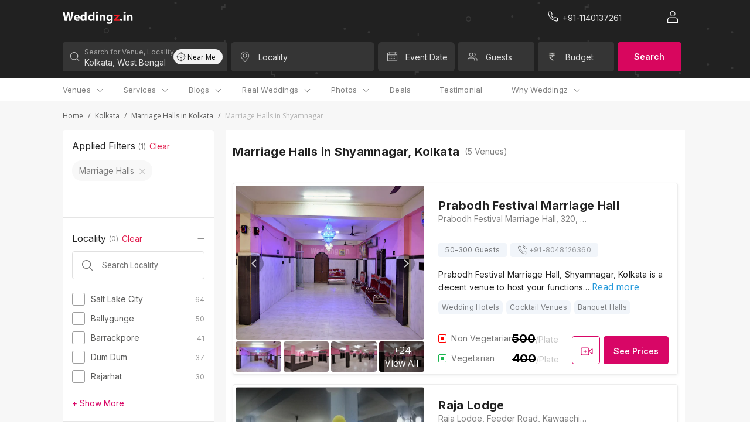

--- FILE ---
content_type: text/html; charset=utf-8
request_url: https://weddingz.in/marriage-halls/kolkata/shyamnagar/
body_size: 90252
content:



    <!DOCTYPE html>
        <html style="font-size:16px !important" lang='en'>
          	<head>
				<title>Marriage Halls and Wedding Halls in Shyamnagar, Kolkata | Halls in Shyamnagar, Kolkata | Weddingz</title>
<meta name="description" content="Best & Top Marriage Halls in Shyamnagar, Kolkata with price. Find affordable wedding halls in Shyamnagar, Kolkata with photos, review, availability online. Book a marriage hall or a wedding venue with exclusive offers and best deals on wedding packages." />
<meta property="og:title" content="Marriage Halls and Wedding Halls in Shyamnagar, Kolkata | Halls in Shyamnagar, Kolkata | Weddingz">
<meta property="og:url" content="https://weddingz.in/marriage-halls/kolkata/shyamnagar/">
<meta property="og:type" content="website">
<meta property="og:image" content="https://d23aex6kzd4ahz.cloudfront.net/">
<meta property="og:description" content="Best & Top Marriage Halls in Shyamnagar, Kolkata with price. Find affordable wedding halls in Shyamnagar, Kolkata with photos, review, availability online. Book a marriage hall or a wedding venue with exclusive offers and best deals on wedding packages.">
<meta property="og:site_name" content="Weddingz">
<meta name="twitter:card" content="summary_large_image">
<meta name="twitter:title" content="Marriage Halls and Wedding Halls in Shyamnagar, Kolkata | Halls in Shyamnagar, Kolkata | Weddingz">
<meta name="twitter:url" content="https://weddingz.in/marriage-halls/kolkata/shyamnagar/">
<meta name="twitter:creator" content="@WeddingZIndia">
<meta name="twitter:site" content="@WeddingZIndia">
<meta name="twitter:description" content="Best & Top Marriage Halls in Shyamnagar, Kolkata with price. Find affordable wedding halls in Shyamnagar, Kolkata with photos, review, availability online. Book a marriage hall or a wedding venue with exclusive offers and best deals on wedding packages.">
<meta name="twitter:image" content="https://d23aex6kzd4ahz.cloudfront.net/">
<meta itemProp="name" content="Marriage Halls and Wedding Halls in Shyamnagar, Kolkata | Halls in Shyamnagar, Kolkata | Weddingz">
<meta itemProp="url" content="https://weddingz.in/marriage-halls/kolkata/shyamnagar/">
<meta itemProp="description" content="Best & Top Marriage Halls in Shyamnagar, Kolkata with price. Find affordable wedding halls in Shyamnagar, Kolkata with photos, review, availability online. Book a marriage hall or a wedding venue with exclusive offers and best deals on wedding packages.">
<meta itemProp="image" content="https://d23aex6kzd4ahz.cloudfront.net/">
<meta name="theme-color" content="#212121;">
				<link rel="canonical" href="https://weddingz.in/marriage-halls/kolkata/shyamnagar/" />
				<link rel="alternate" media="only screen and (max-width: 640px)" href="https://m.weddingz.in/marriage-halls/kolkata/shyamnagar/" />

				<style>
					.loader__container {
						height: 100vh;
						width: 100%;
						display: flex;
					}
					.loader__container.start {
						align-items: flex-start;
					}
				</style>

				<link rel="icon" type="image/x-icon" href="/static/img/favicon.png">
				<meta name="viewport" content="width=device-width, initial-scale=1.0, user-scalable=0, minimum-scale=1.0" />
				<link rel="preload" as="style" href="https://d3n56ro59bjwa6.cloudfront.net/new-ui-2/client/main.ea282545f2a37c29cf5e.css" />
<link rel="preload" as="style" href="https://d3n56ro59bjwa6.cloudfront.net/new-ui-2/client/othervendors.b60c7bd8289e587b63b1.css" />
<link rel="preload" as="style" href="https://d3n56ro59bjwa6.cloudfront.net/new-ui-2/client/venueList.7204dc1bdc81cd80bbc7.css" />
				<link rel="preload" as="script" href="https://d3n56ro59bjwa6.cloudfront.net/new-ui-2/client/common-770b0ab3-bundle.js" />
<link rel="preload" as="script" href="https://d3n56ro59bjwa6.cloudfront.net/new-ui-2/client/othervendors-770b0ab3-bundle.js" />
<link rel="preload" as="script" href="https://d3n56ro59bjwa6.cloudfront.net/new-ui-2/client/vendors2-770b0ab3-bundle.js" />
<link rel="preload" as="script" href="https://d3n56ro59bjwa6.cloudfront.net/new-ui-2/client/vendors-770b0ab3-bundle.js" />
<link rel="preload" as="script" href="https://d3n56ro59bjwa6.cloudfront.net/new-ui-2/client/venueList-770b0ab3-bundle.js" />
<link rel="preload" as="script" href="https://d3n56ro59bjwa6.cloudfront.net/new-ui-2/client/vendors3-770b0ab3-bundle.js" />
<link rel="preload" as="script" href="https://d3n56ro59bjwa6.cloudfront.net/new-ui-2/client/main-770b0ab3-bundle.js" />
                <link rel="stylesheet" href="https://d3n56ro59bjwa6.cloudfront.net/new-ui-2/client/main.ea282545f2a37c29cf5e.css" />
<link rel="stylesheet" href="https://d3n56ro59bjwa6.cloudfront.net/new-ui-2/client/othervendors.b60c7bd8289e587b63b1.css" />
<link rel="stylesheet" href="https://d3n56ro59bjwa6.cloudfront.net/new-ui-2/client/venueList.7204dc1bdc81cd80bbc7.css" />

                <link rel="preconnect" href="https://fonts.gstatic.com/" crossorigin>
                <link rel="preload" as="style" href="https://fonts.googleapis.com/css?family=Inter:400,300,600,700&&display=block">
				<link rel="preload" as="style" href="https://fonts.googleapis.com/css?family=Roboto:300,400,500,600,700&&display=block">
				<link rel="preload" as="style" href="https://fonts.googleapis.com/css?family=Open+Sans:400,300,600,700&&display=block">
                <link rel="stylesheet" href="https://fonts.googleapis.com/css?family=Inter:400,300,600,700&&display=block" media="none" onload="this.media='all'" >
				<link rel="stylesheet" href="https://fonts.googleapis.com/css?family=Roboto:300,400,500,600,700&&display=block" media="none" onload="this.media='all'">
                <link rel="stylesheet" href="https://fonts.googleapis.com/css?family=Open+Sans:400,300,600,700&&display=block" media="none" onload="this.media='all'">
                
                <script>(function(w,d,s,l,i){w[l]=w[l]||[];w[l].push({'gtm.start':
                new Date().getTime(),event:'gtm.js'});var f=d.getElementsByTagName(s)[0],
                j=d.createElement(s),dl=l!='dataLayer'?'&l='+l:'';j.async=true;j.src=
                'https://www.googletagmanager.com/gtm.js?id='+i+dl;f.parentNode.insertBefore(j,f);
                })(window,document,'script','dataLayer','GTM-PPVH73N');</script>
                
			</head>

			<body>
			<div class="container-wedz-new">
				<input type="hidden" value="True" id="user_dev">
				<input type="hidden" value="show_pop" id="show-pop">
				<input type="hidden" value="True" id="new-ui">
				<input type="hidden" id="beta_val" value="true">
				<div id="app"><div class="container__app" style="background:linear-gradient(0deg, #FFFFFF, #FFFFFF)"><div class="Title oyo-cell--hide-desktop"><div class="Title__container"><div class="Title__hamburger"><div class="Title__hamburger-icon"><span class="default-icon-style"><svg width="24" height="24" viewBox="0 0 24 24" fill="none" xmlns="http://www.w3.org/2000/svg">
<g id="Menu">
<rect id="Rectangle" opacity="0.01" width="24" height="24" fill="#D8D8D8"/>
<path id="Combined Shape" fill-rule="evenodd" clip-rule="evenodd" d="M3.69231 6.55556H20.3077C20.69 6.55556 21 6.20733 21 5.77778C21 5.34822 20.69 5 20.3077 5H3.69231C3.30996 5 3 5.34822 3 5.77778C3 6.20733 3.30996 6.55556 3.69231 6.55556ZM3.69231 12.7778H20.3077C20.69 12.7778 21 12.4296 21 12C21 11.5704 20.69 11.2222 20.3077 11.2222H3.69231C3.30996 11.2222 3 11.5704 3 12C3 12.4296 3.30996 12.7778 3.69231 12.7778ZM20.3077 19H3.69231C3.30996 19 3 18.6518 3 18.2222C3 17.7927 3.30996 17.4444 3.69231 17.4444H20.3077C20.69 17.4444 21 17.7927 21 18.2222C21 18.6518 20.69 19 20.3077 19Z" fill="white" fill-opacity="0.87"/>
</g>
</svg>
</span></div><div class="Title__weddingz-icon"><a href="/"><span class="default-icon-style"><svg width="118" height="20" viewBox="0 0 118 20" fill="none" xmlns="http://www.w3.org/2000/svg">
<path fill-rule="evenodd" clip-rule="evenodd" d="M3.36253 15.2392L0 0.952881H3.42572L4.49742 6.82419C4.81268 8.541 5.10688 10.3853 5.33811 11.8478H5.38001C5.61125 10.2793 5.94757 8.56224 6.30495 6.78194L7.5028 0.952881H10.9075L12.0423 6.97244C12.3576 8.64721 12.5888 10.1733 12.799 11.7631H12.8409C13.0511 10.1733 13.3663 8.49874 13.6605 6.78194L14.8165 0.952881H18.0739L14.4172 15.2392H10.9494L9.75151 9.09218C9.47837 7.65085 9.24714 6.3155 9.07909 4.68344H9.03697C8.78489 6.29426 8.55366 7.65085 8.21734 9.11342L6.87228 15.2392H3.36253Z" fill="white"/>
<path fill-rule="evenodd" clip-rule="evenodd" d="M25.6532 8.86954C25.6532 8.10934 25.3261 6.83576 23.9145 6.83576C22.5848 6.83576 22.0528 8.04779 21.971 8.86954H25.6532ZM21.9918 11.0065C22.094 12.3007 23.3623 12.917 24.8148 12.917C25.8785 12.917 26.7376 12.7731 27.5764 12.4855L27.9855 14.6014C26.9627 15.0329 25.7149 15.2381 24.3647 15.2381C20.9689 15.2381 19.0254 13.2661 19.0254 10.1232C19.0254 7.57583 20.621 4.76147 24.0783 4.76147C27.3105 4.76147 28.538 7.28826 28.538 9.77388C28.538 10.3078 28.4765 10.7805 28.4355 11.0065H21.9918Z" fill="white"/>
<path fill-rule="evenodd" clip-rule="evenodd" d="M36.7279 9.07463C36.7279 8.88472 36.7279 8.67365 36.6867 8.48373C36.5004 7.61831 35.818 6.92188 34.846 6.92188C33.3986 6.92188 32.6748 8.23036 32.6748 9.85545C32.6748 11.5863 33.5225 12.6837 34.8255 12.6837C35.7354 12.6837 36.4799 12.0505 36.666 11.143C36.7072 10.9319 36.7279 10.6786 36.7279 10.4254V9.07463ZM39.8704 0V11.9249C39.8704 13.0858 39.9117 14.3101 39.9531 15.0063H37.1615L37.0374 13.5079H36.9752C36.355 14.6476 35.1142 15.2387 33.8115 15.2387C31.4128 15.2387 29.4894 13.1492 29.4894 9.94111C29.4689 6.47965 31.5989 4.45335 34.0183 4.45335C35.2796 4.45335 36.2309 4.91779 36.686 5.61422H36.7272V0H39.8704Z" fill="white"/>
<path fill-rule="evenodd" clip-rule="evenodd" d="M50.0443 9.07463C50.0443 8.88472 50.0443 8.67365 50.0031 8.48373C49.8168 7.61831 49.1344 6.92188 48.1624 6.92188C46.715 6.92188 45.9912 8.23036 45.9912 9.85545C45.9912 11.5863 46.8389 12.6837 48.1419 12.6837C49.0518 12.6837 49.7963 12.0505 49.9824 11.143C50.0236 10.9319 50.0443 10.6786 50.0443 10.4254V9.07463ZM53.1878 0V11.9249C53.1878 13.0858 53.229 14.3101 53.2705 15.0063H50.4789L50.3548 13.5079H50.2926C49.6724 14.6476 48.4316 15.2387 47.1289 15.2387C44.7302 15.2387 42.8068 13.1492 42.8068 9.94111C42.7863 6.47965 44.9162 4.45335 47.3357 4.45335C48.597 4.45335 49.5483 4.91779 50.0034 5.61422H50.0446V0H53.1878Z" fill="white"/>
<path fill-rule="evenodd" clip-rule="evenodd" d="M55.2678 15.2397H58.8601V4.60942H55.2678V15.2397ZM57.0405 3.30431C55.9061 3.30431 55.1733 2.56521 55.1733 1.65204C55.1733 0.717321 55.9295 0 57.0878 0C58.2459 0 58.9547 0.717321 58.9784 1.65204C58.9784 2.56521 58.2459 3.30431 57.0641 3.30431H57.0405Z" fill="white"/>
<path fill-rule="evenodd" clip-rule="evenodd" d="M61.9128 8.26068C61.9128 6.98244 61.8723 5.91395 61.8315 4.99202H64.5146L64.6568 6.41681H64.7177C65.1242 5.74641 66.1204 4.76147 67.7869 4.76147C69.8196 4.76147 71.3441 6.16527 71.3441 9.18262V15.2381H68.2545V9.55971C68.2545 8.23969 67.8073 7.33875 66.6895 7.33875C65.8359 7.33875 65.3277 7.94637 65.104 8.533C65.0228 8.74254 65.0024 9.03586 65.0024 9.32939V15.2381H61.9128V8.26068Z" fill="white"/>
<path fill-rule="evenodd" clip-rule="evenodd" d="M80.4136 9.27609C80.4136 9.08269 80.3924 8.86774 80.3503 8.67434C80.1179 7.81457 79.5047 7.23413 78.6167 7.23413C77.433 7.23413 76.5029 8.30885 76.5029 10.2218C76.5029 11.7908 77.2638 13.0158 78.5957 13.0158C79.4413 13.0158 80.0967 12.4572 80.3079 11.7049C80.3924 11.4468 80.4136 11.1031 80.4136 10.8235V9.27609ZM83.6264 13.982C83.6264 16.0025 83.2248 17.6576 82.0409 18.7106C80.9206 19.6993 79.3772 20.0002 77.8553 20.0002C76.4814 20.0002 75.0652 19.7206 74.135 19.2048L74.769 16.7119C75.4242 17.0985 76.5447 17.5068 77.7708 17.5068C79.2927 17.5068 80.4554 16.6904 80.4554 14.7343V14.0682H80.413C79.8 14.9277 78.8066 15.4222 77.6227 15.4222C75.0652 15.4222 73.2471 13.3157 73.2471 10.3067C73.2471 6.91068 75.382 4.76147 77.9398 4.76147C79.3563 4.76147 80.244 5.38476 80.7725 6.26608H80.8147L80.9206 4.99773H83.7109C83.6686 5.68564 83.6264 6.56695 83.6264 8.13594V13.982Z" fill="white"/>
<path fill-rule="evenodd" clip-rule="evenodd" d="M85.6133 13.3527L89.0601 9.23916C89.687 8.55367 90.1795 8.01803 90.8062 7.39674V7.35379H85.9939V4.76147H94.9469V6.7325L91.6566 10.696C91.0522 11.3602 90.4926 12.0245 89.8659 12.6028V12.6458H95.1259V15.2381H85.6133V13.3527Z" fill="#E21C4D"/>
<path fill-rule="evenodd" clip-rule="evenodd" d="M97.9477 15.2396C96.8638 15.2396 96.0771 14.4365 96.0771 13.345C96.0771 12.2124 96.8638 11.4299 97.9903 11.4299C99.0956 11.4299 99.8609 12.192 99.8822 13.345C99.8822 14.4365 99.1169 15.2396 97.9692 15.2396H97.9477Z" fill="white"/>
<path fill-rule="evenodd" clip-rule="evenodd" d="M101.879 15.2397H105.471V4.60942H101.879V15.2397ZM103.652 3.30431C102.517 3.30431 101.785 2.56521 101.785 1.65204C101.785 0.717321 102.541 0 103.699 0C104.857 0 105.566 0.717321 105.59 1.65204C105.59 2.56521 104.857 3.30431 103.675 3.30431H103.652Z" fill="white"/>
<path fill-rule="evenodd" clip-rule="evenodd" d="M107.573 8.26068C107.573 6.98244 107.533 5.91395 107.492 4.99202H110.175L110.317 6.41681H110.378C110.785 5.74641 111.781 4.76147 113.448 4.76147C115.48 4.76147 117.005 6.16527 117.005 9.18262V15.2381H113.915V9.55971C113.915 8.23969 113.468 7.33875 112.35 7.33875C111.497 7.33875 110.988 7.94637 110.765 8.533C110.683 8.74254 110.663 9.03586 110.663 9.32939V15.2381H107.573V8.26068Z" fill="white"/>
</svg>
</span></a></div></div><div class="Title__icon-container"><div class="search"><span class="default-icon-style"><svg xmlns="http://www.w3.org/2000/svg" width="17" height="16" viewBox="0 0 17 16">
    <path fill="#FFF" fill-rule="nonzero" d="M7.577 0c3.749 0 6.788 3.03 6.788 6.77a6.73 6.73 0 0 1-1.571 4.33l3.859 3.85c.24.24.24.63 0 .87a.618.618 0 0 1-.873 0l-3.86-3.849a6.772 6.772 0 0 1-4.343 1.567c-3.749 0-6.788-3.03-6.788-6.769C.789 3.031 3.828 0 7.577 0zm0 1.23c-3.067 0-5.554 2.48-5.554 5.54 0 3.058 2.487 5.538 5.554 5.538 1.52 0 2.898-.61 3.9-1.596l.024-.03.03-.027a5.5 5.5 0 0 0 1.6-3.886c0-3.059-2.487-5.538-5.554-5.538z"/>
</svg>
</span></div><div class="Title__call-weddingz-lv"><a href="tel:" class="Title__" rel="canonical"><span class="default-icon-style"><svg xmlns="http://www.w3.org/2000/svg" width="25" height="24" viewBox="0 0 25 24">
    <path fill="#FFF" fill-rule="nonzero" d="M21.279 18.478c.002.615-.255 1.201-.71 1.616a2.2 2.2 0 0 1-1.687.564 16.418 16.418 0 0 1-7.136-2.526 16.1 16.1 0 0 1-4.964-4.939 16.257 16.257 0 0 1-2.542-7.15c-.055-.61.15-1.214.564-1.666.415-.452 1-.71 1.615-.71h2.387a2.188 2.188 0 0 1 2.19 1.88c.095.718.271 1.422.525 2.099a2.175 2.175 0 0 1-.495 2.303l-.685.682a12.134 12.134 0 0 0 3.942 3.923l.689-.685a2.196 2.196 0 0 1 2.308-.491c.681.253 1.39.428 2.116.524a2.183 2.183 0 0 1 1.883 2.205v2.371zm-1.19-2.378v-.015a.995.995 0 0 0-.854-1.008 10.877 10.877 0 0 1-2.372-.588 1.003 1.003 0 0 0-1.053.221l-1.013 1.008a.596.596 0 0 1-.714.096 13.321 13.321 0 0 1-5.007-4.983.592.592 0 0 1 .097-.714l1.01-1.005a.99.99 0 0 0 .224-1.05 10.728 10.728 0 0 1-.59-2.354 1 1 0 0 0-1.006-.855h-2.39c-.282 0-.55.118-.74.324a.986.986 0 0 0-.257.75 15.07 15.07 0 0 0 2.358 6.625 14.924 14.924 0 0 0 4.606 4.582 15.222 15.222 0 0 0 6.611 2.343c.281.026.56-.068.767-.258a.993.993 0 0 0 .323-.738V16.1z"/>
</svg>
</span></a></div></div></div></div><div class="headerMobile headerMobile__container"><div class="headerMobile__city-search"><div class="headerMobile__city-search__div"><span class="default-icon-style"><svg xmlns="http://www.w3.org/2000/svg" width="17" height="14" viewBox="0 0 17 14">
    <path fill="#FFF" fill-rule="evenodd" d="M15.985 6.202H2.595l4.951-4.916a.757.757 0 0 0 .01-1.062.736.736 0 0 0-1.049-.01L.277 6.401a.753.753 0 0 0-.004 1.066l6.24 6.313a.735.735 0 0 0 1.048 0 .756.756 0 0 0 0-1.06l-4.96-5.018h13.384c.41 0 .742-.336.742-.75a.746.746 0 0 0-.742-.75"/>
</svg>
</span><h2 class="headerMobile__header">Marriage Halls in Shyamnagar, Kolkata</h2></div></div></div><div class="headerDesktop headerDesktop__container oyo-row"><div class="headerDesktop__wrapper container__width"><div class="headerDesktop__weddingz-icon"><a href="/"><span class="default-icon-style"><svg xmlns="http://www.w3.org/2000/svg" width="134" height="23" viewBox="0 0 134 23">
    <g fill="none" fill-rule="evenodd">
        <path fill="#FFF" d="M3.828 17.371L0 1.086h3.9l1.22 6.693c.359 1.957.694 4.06.957 5.726h.048c.263-1.788.646-3.745 1.053-5.774L8.54 1.086h3.876l1.292 6.862c.36 1.909.622 3.649.862 5.46h.047c.24-1.811.598-3.72.933-5.677l1.316-6.645h3.709L16.413 17.37h-3.948L11.1 10.364c-.31-1.643-.574-3.165-.765-5.026h-.048c-.287 1.837-.55 3.383-.933 5.05l-1.532 6.983H3.828zM29.204 10.112c0-.867-.372-2.318-1.98-2.318-1.513 0-2.119 1.381-2.212 2.318h4.192zm-4.169 2.436c.117 1.475 1.56 2.177 3.214 2.177 1.211 0 2.19-.164 3.144-.491l.466 2.412c-1.165.491-2.585.725-4.122.725-3.866 0-6.078-2.248-6.078-5.83 0-2.904 1.816-6.112 5.752-6.112 3.68 0 5.077 2.88 5.077 5.713 0 .61-.07 1.148-.117 1.406h-7.336zM41.81 10.346c0-.217 0-.457-.046-.674-.213-.986-.99-1.78-2.096-1.78-1.648 0-2.472 1.491-2.472 3.344 0 1.973.965 3.224 2.449 3.224 1.036 0 1.883-.722 2.095-1.756.047-.24.07-.53.07-.818v-1.54zM45.39 0v13.594c0 1.323.047 2.719.094 3.512h-3.178l-.141-1.708h-.071c-.706 1.3-2.119 1.973-3.602 1.973-2.73 0-4.92-2.382-4.92-6.039-.023-3.946 2.401-6.255 5.156-6.255 1.436 0 2.519.529 3.037 1.323h.047V0h3.578zM56.971 10.346c0-.217 0-.457-.046-.674-.213-.986-.99-1.78-2.096-1.78-1.648 0-2.472 1.491-2.472 3.344 0 1.973.965 3.224 2.449 3.224 1.036 0 1.883-.722 2.095-1.756.047-.24.07-.53.07-.818v-1.54zM60.55 0v13.594c0 1.323.047 2.719.094 3.512h-3.178l-.141-1.708h-.071c-.706 1.3-2.119 1.973-3.602 1.973-2.73 0-4.92-2.382-4.92-6.039-.023-3.946 2.401-6.255 5.156-6.255 1.436 0 2.519.529 3.037 1.323h.046V0h3.579zM62.917 17.371h4.09V5.253h-4.09v12.118zm2.018-13.604c-1.291 0-2.125-.843-2.125-1.884C62.81.818 63.67 0 64.99 0c1.318 0 2.124.818 2.151 1.883 0 1.041-.833 1.884-2.179 1.884h-.027zM70.483 9.418c0-1.458-.046-2.676-.093-3.727h3.055l.162 1.625h.069c.463-.765 1.597-1.887 3.494-1.887 2.314 0 4.05 1.6 4.05 5.04v6.902h-3.518v-6.473c0-1.504-.509-2.531-1.781-2.531-.972 0-1.55.692-1.805 1.36-.093.24-.116.574-.116.909v6.735h-3.517V9.418zM91.543 10.574c0-.22-.024-.466-.072-.686-.264-.98-.963-1.642-1.973-1.642-1.348 0-2.407 1.225-2.407 3.406 0 1.788.866 3.185 2.383 3.185.962 0 1.708-.637 1.949-1.494.096-.295.12-.686.12-1.005v-1.764zm3.658 5.366c0 2.303-.457 4.19-1.805 5.39-1.275 1.127-3.032 1.47-4.765 1.47-1.564 0-3.176-.319-4.235-.907l.722-2.842c.746.441 2.021.907 3.417.907 1.733 0 3.056-.931 3.056-3.16v-.76h-.048c-.698.98-1.829 1.543-3.176 1.543-2.912 0-4.982-2.401-4.982-5.831 0-3.871 2.43-6.321 5.343-6.321 1.612 0 2.623.71 3.224 1.715H92l.121-1.446h3.177a54.263 54.263 0 0 0-.097 3.577v6.665z"/>
        <path fill="#ED1C24" d="M97.463 15.222l3.924-4.69a55.638 55.638 0 0 1 1.988-2.1v-.048h-5.478V5.429h10.192v2.246l-3.746 4.519c-.688.757-1.325 1.514-2.038 2.173v.05h5.988v2.954h-10.83v-2.149z"/>
        <path fill="#FFF" d="M111.505 17.371c-1.234 0-2.13-.915-2.13-2.16 0-1.29.896-2.182 2.179-2.182 1.258 0 2.13.868 2.153 2.183 0 1.244-.87 2.16-2.177 2.16h-.025zM115.98 17.371h4.09V5.253h-4.09v12.118zm2.018-13.604c-1.291 0-2.125-.843-2.125-1.884 0-1.065.861-1.883 2.18-1.883 1.318 0 2.125.818 2.152 1.883 0 1.041-.834 1.884-2.18 1.884h-.027zM122.463 9.418c0-1.458-.046-2.676-.092-3.727h3.054l.162 1.625h.07c.462-.765 1.596-1.887 3.493-1.887 2.314 0 4.05 1.6 4.05 5.04v6.902h-3.517v-6.473c0-1.504-.51-2.531-1.782-2.531-.972 0-1.55.692-1.805 1.36-.092.24-.116.574-.116.909v6.735h-3.517V9.418z"/>
    </g>
</svg>
</span></a></div><div class="headerDesktop__right-section"><div class="headerDesktop__call-weddingz"><a href="tel:undefined" class="header__undefined" rel="canonical"><div class="headerDesktop__call-icon"><span class="default-icon-style"><svg xmlns="http://www.w3.org/2000/svg" width="25" height="24" viewBox="0 0 25 24">
    <path fill="#FFF" fill-rule="nonzero" d="M21.279 18.478c.002.615-.255 1.201-.71 1.616a2.2 2.2 0 0 1-1.687.564 16.418 16.418 0 0 1-7.136-2.526 16.1 16.1 0 0 1-4.964-4.939 16.257 16.257 0 0 1-2.542-7.15c-.055-.61.15-1.214.564-1.666.415-.452 1-.71 1.615-.71h2.387a2.188 2.188 0 0 1 2.19 1.88c.095.718.271 1.422.525 2.099a2.175 2.175 0 0 1-.495 2.303l-.685.682a12.134 12.134 0 0 0 3.942 3.923l.689-.685a2.196 2.196 0 0 1 2.308-.491c.681.253 1.39.428 2.116.524a2.183 2.183 0 0 1 1.883 2.205v2.371zm-1.19-2.378v-.015a.995.995 0 0 0-.854-1.008 10.877 10.877 0 0 1-2.372-.588 1.003 1.003 0 0 0-1.053.221l-1.013 1.008a.596.596 0 0 1-.714.096 13.321 13.321 0 0 1-5.007-4.983.592.592 0 0 1 .097-.714l1.01-1.005a.99.99 0 0 0 .224-1.05 10.728 10.728 0 0 1-.59-2.354 1 1 0 0 0-1.006-.855h-2.39c-.282 0-.55.118-.74.324a.986.986 0 0 0-.257.75 15.07 15.07 0 0 0 2.358 6.625 14.924 14.924 0 0 0 4.606 4.582 15.222 15.222 0 0 0 6.611 2.343c.281.026.56-.068.767-.258a.993.993 0 0 0 .323-.738V16.1z"/>
</svg>
</span></div><div></div></a></div><div class="headerDesktop__user" data-target="#newLoginModal" data-toggle="modal"><span class="default-icon-style"><svg xmlns="http://www.w3.org/2000/svg" width="18" height="20" viewBox="0 0 18 20">
    <g fill="none" fill-rule="evenodd">
        <path d="M-3-2h24v24H-3z"/>
        <path fill="#FFF" fill-rule="nonzero" d="M13.186 10.396c2.659 0 4.814 2.04 4.814 4.554V19c0 .072-.013.14-.038.204a.55.55 0 0 1 .038.203c0 .328-.281.594-.628.594H.628C.28 20 0 19.734 0 19.406V14.95c0-2.515 2.155-4.554 4.814-4.554zm0 1.188H4.814c-1.965 0-3.558 1.507-3.558 3.366l-.001 3.861h15.489v-3.86c0-1.798-1.488-3.266-3.363-3.362l-.195-.005zM9.054 0a4.554 4.554 0 1 1 0 9.109 4.554 4.554 0 0 1 0-9.109zm0 1.188a3.366 3.366 0 1 0 0 6.733 3.366 3.366 0 0 0 0-6.733z"/>
    </g>
</svg>
</span></div></div></div></div><div class="searchBox searchBox__container"><div class="oyo-row searchBox__wrapper container__width"><div id="searchContainer" class="oyo-cell oyo-cell--no-spacing w100 searchBox__flex"><div class="searchBox__city-search oyo-cell oyo-cell--no-spacing oyo-cell--hide-phone oyo-cell--hide-tablet"><div class="searchBox__search-item"><div class="searchBox__icon-holder searchBox__search-icon"><span class="default-icon-style"><svg xmlns="http://www.w3.org/2000/svg" width="17" height="16" viewBox="0 0 17 16">
    <path fill="#FFF" fill-rule="nonzero" d="M7.577 0c3.749 0 6.788 3.03 6.788 6.77a6.73 6.73 0 0 1-1.571 4.33l3.859 3.85c.24.24.24.63 0 .87a.618.618 0 0 1-.873 0l-3.86-3.849a6.772 6.772 0 0 1-4.343 1.567c-3.749 0-6.788-3.03-6.788-6.769C.789 3.031 3.828 0 7.577 0zm0 1.23c-3.067 0-5.554 2.48-5.554 5.54 0 3.058 2.487 5.538 5.554 5.538 1.52 0 2.898-.61 3.9-1.596l.024-.03.03-.027a5.5 5.5 0 0 0 1.6-3.886c0-3.059-2.487-5.538-5.554-5.538z"/>
</svg>
</span></div><div class="searchBox__input-group globalSearch"><input type="text" name="city" id="city" class="searchBox__input-item" autoComplete="off" value="Kolkata, West Bengal"/><label for="city" class="searchBox__input-label active">Search for Venue, Locality</label></div><span class="search__select" tabindex="1"><div class="searchdropdown"><div class="globalSearch globalSearch__container oyo-row"><div class="globalSearch__all-cities oyo-cell"><div class="globalSearch__nearby-search  oyo-cell--hide-desktop"><div class="globalSearch__nearby-search-title">Search nearby</div><div class="globalSearch__nearby-search-icon"><span class="default-icon-style"><svg xmlns="http://www.w3.org/2000/svg" xmlns:xlink="http://www.w3.org/1999/xlink" width="24" height="24" viewBox="0 0 24 24">
    <defs>
        <path id="a" d="M11.5 3.015V5h-1V3.015A8.001 8.001 0 0 0 3.015 10.5H5v1H3.015a8.001 8.001 0 0 0 7.485 7.485V17h1v1.985a8.001 8.001 0 0 0 7.485-7.485H17v-1h1.985A8.001 8.001 0 0 0 11.5 3.015zm0 16.971V22h-1v-2.014A9.001 9.001 0 0 1 2.014 11.5H0v-1h2.014A9.001 9.001 0 0 1 10.5 2.014V0h1v2.014a9.001 9.001 0 0 1 8.486 8.486H22v1h-2.014a9.001 9.001 0 0 1-8.486 8.486zM11 14a3 3 0 1 0 0-6 3 3 0 0 0 0 6zm0-1a2 2 0 1 1 0-4 2 2 0 0 1 0 4z"/>
    </defs>
    <use fill="#000" fill-rule="nonzero" opacity=".87" transform="translate(1 1)" xlink:href="#a"/>
</svg>
</span></div></div><div class="globalSearch__separator nearby-separator oyo-cell--hide-desktop"></div><div class="globalSearch__all-cities-title">Popular Localities</div><ul class="globalSearch__all-cities-list"><li class="globalSearch__all-cities-item"><a href="/marriage-halls/kolkata/salt-lake-city">Salt Lake City, Kolkata<!-- --> <span class="default-icon-style"><svg width="15" height="26" viewBox="0 0 15 26" fill="none" xmlns="http://www.w3.org/2000/svg">
<path id="Shape Copy" opacity="0.9" fill-rule="evenodd" clip-rule="evenodd" d="M13.6323 12.1784L2.26303 1.30044C2.07201 1.0986 1.81117 0.990108 1.54247 1.00071C1.25536 1.0055 0.981326 1.12958 0.778669 1.34655C0.586579 1.5663 0.486515 1.85991 0.501463 2.15993C0.516412 2.45995 0.645086 2.74059 0.857931 2.9374L10.2312 11.8479C10.2312 11.8479 11.1279 12.5986 11.1305 13C11.133 13.4014 10.2456 14.1151 10.2456 14.1151L0.872342 23.0641C0.659497 23.2609 0.530823 23.5415 0.515875 23.8415C0.500926 24.1416 0.60099 24.4352 0.79308 24.6549C1.19737 25.0965 1.85706 25.1169 2.28465 24.701L13.6323 13.8231C13.6471 13.7676 13.7188 13.7616 13.7188 13.7616L13.798 13.654C13.8404 13.5882 13.8441 13.5747 13.8413 13.5618C13.96 13.3313 14.0024 13.1635 13.9998 12.993C14.0035 12.8249 13.9609 12.6592 13.8773 12.5166C13.8773 12.4705 13.8413 12.409 13.8413 12.409C13.798 12.3167 13.798 12.3167 13.7548 12.3167C13.6368 12.2024 13.6323 12.1906 13.6323 12.1784Z" fill="white" stroke="white" stroke-width="0.8"/>
</svg>
</span></a></li><li class="globalSearch__all-cities-item"><a href="/marriage-halls/kolkata/ballygunge">Ballygunge, Kolkata<!-- --> <span class="default-icon-style"><svg width="15" height="26" viewBox="0 0 15 26" fill="none" xmlns="http://www.w3.org/2000/svg">
<path id="Shape Copy" opacity="0.9" fill-rule="evenodd" clip-rule="evenodd" d="M13.6323 12.1784L2.26303 1.30044C2.07201 1.0986 1.81117 0.990108 1.54247 1.00071C1.25536 1.0055 0.981326 1.12958 0.778669 1.34655C0.586579 1.5663 0.486515 1.85991 0.501463 2.15993C0.516412 2.45995 0.645086 2.74059 0.857931 2.9374L10.2312 11.8479C10.2312 11.8479 11.1279 12.5986 11.1305 13C11.133 13.4014 10.2456 14.1151 10.2456 14.1151L0.872342 23.0641C0.659497 23.2609 0.530823 23.5415 0.515875 23.8415C0.500926 24.1416 0.60099 24.4352 0.79308 24.6549C1.19737 25.0965 1.85706 25.1169 2.28465 24.701L13.6323 13.8231C13.6471 13.7676 13.7188 13.7616 13.7188 13.7616L13.798 13.654C13.8404 13.5882 13.8441 13.5747 13.8413 13.5618C13.96 13.3313 14.0024 13.1635 13.9998 12.993C14.0035 12.8249 13.9609 12.6592 13.8773 12.5166C13.8773 12.4705 13.8413 12.409 13.8413 12.409C13.798 12.3167 13.798 12.3167 13.7548 12.3167C13.6368 12.2024 13.6323 12.1906 13.6323 12.1784Z" fill="white" stroke="white" stroke-width="0.8"/>
</svg>
</span></a></li><li class="globalSearch__all-cities-item"><a href="/marriage-halls/kolkata/elgin">Elgin, Kolkata<!-- --> <span class="default-icon-style"><svg width="15" height="26" viewBox="0 0 15 26" fill="none" xmlns="http://www.w3.org/2000/svg">
<path id="Shape Copy" opacity="0.9" fill-rule="evenodd" clip-rule="evenodd" d="M13.6323 12.1784L2.26303 1.30044C2.07201 1.0986 1.81117 0.990108 1.54247 1.00071C1.25536 1.0055 0.981326 1.12958 0.778669 1.34655C0.586579 1.5663 0.486515 1.85991 0.501463 2.15993C0.516412 2.45995 0.645086 2.74059 0.857931 2.9374L10.2312 11.8479C10.2312 11.8479 11.1279 12.5986 11.1305 13C11.133 13.4014 10.2456 14.1151 10.2456 14.1151L0.872342 23.0641C0.659497 23.2609 0.530823 23.5415 0.515875 23.8415C0.500926 24.1416 0.60099 24.4352 0.79308 24.6549C1.19737 25.0965 1.85706 25.1169 2.28465 24.701L13.6323 13.8231C13.6471 13.7676 13.7188 13.7616 13.7188 13.7616L13.798 13.654C13.8404 13.5882 13.8441 13.5747 13.8413 13.5618C13.96 13.3313 14.0024 13.1635 13.9998 12.993C14.0035 12.8249 13.9609 12.6592 13.8773 12.5166C13.8773 12.4705 13.8413 12.409 13.8413 12.409C13.798 12.3167 13.798 12.3167 13.7548 12.3167C13.6368 12.2024 13.6323 12.1906 13.6323 12.1784Z" fill="white" stroke="white" stroke-width="0.8"/>
</svg>
</span></a></li><li class="globalSearch__all-cities-item"><a href="/marriage-halls/kolkata/taltala">Taltala, Kolkata<!-- --> <span class="default-icon-style"><svg width="15" height="26" viewBox="0 0 15 26" fill="none" xmlns="http://www.w3.org/2000/svg">
<path id="Shape Copy" opacity="0.9" fill-rule="evenodd" clip-rule="evenodd" d="M13.6323 12.1784L2.26303 1.30044C2.07201 1.0986 1.81117 0.990108 1.54247 1.00071C1.25536 1.0055 0.981326 1.12958 0.778669 1.34655C0.586579 1.5663 0.486515 1.85991 0.501463 2.15993C0.516412 2.45995 0.645086 2.74059 0.857931 2.9374L10.2312 11.8479C10.2312 11.8479 11.1279 12.5986 11.1305 13C11.133 13.4014 10.2456 14.1151 10.2456 14.1151L0.872342 23.0641C0.659497 23.2609 0.530823 23.5415 0.515875 23.8415C0.500926 24.1416 0.60099 24.4352 0.79308 24.6549C1.19737 25.0965 1.85706 25.1169 2.28465 24.701L13.6323 13.8231C13.6471 13.7676 13.7188 13.7616 13.7188 13.7616L13.798 13.654C13.8404 13.5882 13.8441 13.5747 13.8413 13.5618C13.96 13.3313 14.0024 13.1635 13.9998 12.993C14.0035 12.8249 13.9609 12.6592 13.8773 12.5166C13.8773 12.4705 13.8413 12.409 13.8413 12.409C13.798 12.3167 13.798 12.3167 13.7548 12.3167C13.6368 12.2024 13.6323 12.1906 13.6323 12.1784Z" fill="white" stroke="white" stroke-width="0.8"/>
</svg>
</span></a></li><li class="globalSearch__all-cities-item"><a href="/marriage-halls/kolkata/beniapukur">Beniapukur, Kolkata<!-- --> <span class="default-icon-style"><svg width="15" height="26" viewBox="0 0 15 26" fill="none" xmlns="http://www.w3.org/2000/svg">
<path id="Shape Copy" opacity="0.9" fill-rule="evenodd" clip-rule="evenodd" d="M13.6323 12.1784L2.26303 1.30044C2.07201 1.0986 1.81117 0.990108 1.54247 1.00071C1.25536 1.0055 0.981326 1.12958 0.778669 1.34655C0.586579 1.5663 0.486515 1.85991 0.501463 2.15993C0.516412 2.45995 0.645086 2.74059 0.857931 2.9374L10.2312 11.8479C10.2312 11.8479 11.1279 12.5986 11.1305 13C11.133 13.4014 10.2456 14.1151 10.2456 14.1151L0.872342 23.0641C0.659497 23.2609 0.530823 23.5415 0.515875 23.8415C0.500926 24.1416 0.60099 24.4352 0.79308 24.6549C1.19737 25.0965 1.85706 25.1169 2.28465 24.701L13.6323 13.8231C13.6471 13.7676 13.7188 13.7616 13.7188 13.7616L13.798 13.654C13.8404 13.5882 13.8441 13.5747 13.8413 13.5618C13.96 13.3313 14.0024 13.1635 13.9998 12.993C14.0035 12.8249 13.9609 12.6592 13.8773 12.5166C13.8773 12.4705 13.8413 12.409 13.8413 12.409C13.798 12.3167 13.798 12.3167 13.7548 12.3167C13.6368 12.2024 13.6323 12.1906 13.6323 12.1784Z" fill="white" stroke="white" stroke-width="0.8"/>
</svg>
</span></a></li><li class="globalSearch__all-cities-item"><a href="/marriage-halls/kolkata/bangur-avenue">Bangur Avenue, Kolkata<!-- --> <span class="default-icon-style"><svg width="15" height="26" viewBox="0 0 15 26" fill="none" xmlns="http://www.w3.org/2000/svg">
<path id="Shape Copy" opacity="0.9" fill-rule="evenodd" clip-rule="evenodd" d="M13.6323 12.1784L2.26303 1.30044C2.07201 1.0986 1.81117 0.990108 1.54247 1.00071C1.25536 1.0055 0.981326 1.12958 0.778669 1.34655C0.586579 1.5663 0.486515 1.85991 0.501463 2.15993C0.516412 2.45995 0.645086 2.74059 0.857931 2.9374L10.2312 11.8479C10.2312 11.8479 11.1279 12.5986 11.1305 13C11.133 13.4014 10.2456 14.1151 10.2456 14.1151L0.872342 23.0641C0.659497 23.2609 0.530823 23.5415 0.515875 23.8415C0.500926 24.1416 0.60099 24.4352 0.79308 24.6549C1.19737 25.0965 1.85706 25.1169 2.28465 24.701L13.6323 13.8231C13.6471 13.7676 13.7188 13.7616 13.7188 13.7616L13.798 13.654C13.8404 13.5882 13.8441 13.5747 13.8413 13.5618C13.96 13.3313 14.0024 13.1635 13.9998 12.993C14.0035 12.8249 13.9609 12.6592 13.8773 12.5166C13.8773 12.4705 13.8413 12.409 13.8413 12.409C13.798 12.3167 13.798 12.3167 13.7548 12.3167C13.6368 12.2024 13.6323 12.1906 13.6323 12.1784Z" fill="white" stroke="white" stroke-width="0.8"/>
</svg>
</span></a></li><li class="globalSearch__all-cities-item"><a href="/marriage-halls/kolkata/sarat-bose-road">Sarat Bose Road, Kolkata<!-- --> <span class="default-icon-style"><svg width="15" height="26" viewBox="0 0 15 26" fill="none" xmlns="http://www.w3.org/2000/svg">
<path id="Shape Copy" opacity="0.9" fill-rule="evenodd" clip-rule="evenodd" d="M13.6323 12.1784L2.26303 1.30044C2.07201 1.0986 1.81117 0.990108 1.54247 1.00071C1.25536 1.0055 0.981326 1.12958 0.778669 1.34655C0.586579 1.5663 0.486515 1.85991 0.501463 2.15993C0.516412 2.45995 0.645086 2.74059 0.857931 2.9374L10.2312 11.8479C10.2312 11.8479 11.1279 12.5986 11.1305 13C11.133 13.4014 10.2456 14.1151 10.2456 14.1151L0.872342 23.0641C0.659497 23.2609 0.530823 23.5415 0.515875 23.8415C0.500926 24.1416 0.60099 24.4352 0.79308 24.6549C1.19737 25.0965 1.85706 25.1169 2.28465 24.701L13.6323 13.8231C13.6471 13.7676 13.7188 13.7616 13.7188 13.7616L13.798 13.654C13.8404 13.5882 13.8441 13.5747 13.8413 13.5618C13.96 13.3313 14.0024 13.1635 13.9998 12.993C14.0035 12.8249 13.9609 12.6592 13.8773 12.5166C13.8773 12.4705 13.8413 12.409 13.8413 12.409C13.798 12.3167 13.798 12.3167 13.7548 12.3167C13.6368 12.2024 13.6323 12.1906 13.6323 12.1784Z" fill="white" stroke="white" stroke-width="0.8"/>
</svg>
</span></a></li><li class="globalSearch__all-cities-item"><a href="/marriage-halls/kolkata/kaikhali">Kaikhali, Kolkata<!-- --> <span class="default-icon-style"><svg width="15" height="26" viewBox="0 0 15 26" fill="none" xmlns="http://www.w3.org/2000/svg">
<path id="Shape Copy" opacity="0.9" fill-rule="evenodd" clip-rule="evenodd" d="M13.6323 12.1784L2.26303 1.30044C2.07201 1.0986 1.81117 0.990108 1.54247 1.00071C1.25536 1.0055 0.981326 1.12958 0.778669 1.34655C0.586579 1.5663 0.486515 1.85991 0.501463 2.15993C0.516412 2.45995 0.645086 2.74059 0.857931 2.9374L10.2312 11.8479C10.2312 11.8479 11.1279 12.5986 11.1305 13C11.133 13.4014 10.2456 14.1151 10.2456 14.1151L0.872342 23.0641C0.659497 23.2609 0.530823 23.5415 0.515875 23.8415C0.500926 24.1416 0.60099 24.4352 0.79308 24.6549C1.19737 25.0965 1.85706 25.1169 2.28465 24.701L13.6323 13.8231C13.6471 13.7676 13.7188 13.7616 13.7188 13.7616L13.798 13.654C13.8404 13.5882 13.8441 13.5747 13.8413 13.5618C13.96 13.3313 14.0024 13.1635 13.9998 12.993C14.0035 12.8249 13.9609 12.6592 13.8773 12.5166C13.8773 12.4705 13.8413 12.409 13.8413 12.409C13.798 12.3167 13.798 12.3167 13.7548 12.3167C13.6368 12.2024 13.6323 12.1906 13.6323 12.1784Z" fill="white" stroke="white" stroke-width="0.8"/>
</svg>
</span></a></li><li class="globalSearch__all-cities-item"><a href="/marriage-halls/kolkata/kankurgachi">Kankurgachi, Kolkata<!-- --> <span class="default-icon-style"><svg width="15" height="26" viewBox="0 0 15 26" fill="none" xmlns="http://www.w3.org/2000/svg">
<path id="Shape Copy" opacity="0.9" fill-rule="evenodd" clip-rule="evenodd" d="M13.6323 12.1784L2.26303 1.30044C2.07201 1.0986 1.81117 0.990108 1.54247 1.00071C1.25536 1.0055 0.981326 1.12958 0.778669 1.34655C0.586579 1.5663 0.486515 1.85991 0.501463 2.15993C0.516412 2.45995 0.645086 2.74059 0.857931 2.9374L10.2312 11.8479C10.2312 11.8479 11.1279 12.5986 11.1305 13C11.133 13.4014 10.2456 14.1151 10.2456 14.1151L0.872342 23.0641C0.659497 23.2609 0.530823 23.5415 0.515875 23.8415C0.500926 24.1416 0.60099 24.4352 0.79308 24.6549C1.19737 25.0965 1.85706 25.1169 2.28465 24.701L13.6323 13.8231C13.6471 13.7676 13.7188 13.7616 13.7188 13.7616L13.798 13.654C13.8404 13.5882 13.8441 13.5747 13.8413 13.5618C13.96 13.3313 14.0024 13.1635 13.9998 12.993C14.0035 12.8249 13.9609 12.6592 13.8773 12.5166C13.8773 12.4705 13.8413 12.409 13.8413 12.409C13.798 12.3167 13.798 12.3167 13.7548 12.3167C13.6368 12.2024 13.6323 12.1906 13.6323 12.1784Z" fill="white" stroke="white" stroke-width="0.8"/>
</svg>
</span></a></li><li class="globalSearch__all-cities-item"><a href="/marriage-halls/kolkata/esplanade">Esplanade, Kolkata<!-- --> <span class="default-icon-style"><svg width="15" height="26" viewBox="0 0 15 26" fill="none" xmlns="http://www.w3.org/2000/svg">
<path id="Shape Copy" opacity="0.9" fill-rule="evenodd" clip-rule="evenodd" d="M13.6323 12.1784L2.26303 1.30044C2.07201 1.0986 1.81117 0.990108 1.54247 1.00071C1.25536 1.0055 0.981326 1.12958 0.778669 1.34655C0.586579 1.5663 0.486515 1.85991 0.501463 2.15993C0.516412 2.45995 0.645086 2.74059 0.857931 2.9374L10.2312 11.8479C10.2312 11.8479 11.1279 12.5986 11.1305 13C11.133 13.4014 10.2456 14.1151 10.2456 14.1151L0.872342 23.0641C0.659497 23.2609 0.530823 23.5415 0.515875 23.8415C0.500926 24.1416 0.60099 24.4352 0.79308 24.6549C1.19737 25.0965 1.85706 25.1169 2.28465 24.701L13.6323 13.8231C13.6471 13.7676 13.7188 13.7616 13.7188 13.7616L13.798 13.654C13.8404 13.5882 13.8441 13.5747 13.8413 13.5618C13.96 13.3313 14.0024 13.1635 13.9998 12.993C14.0035 12.8249 13.9609 12.6592 13.8773 12.5166C13.8773 12.4705 13.8413 12.409 13.8413 12.409C13.798 12.3167 13.798 12.3167 13.7548 12.3167C13.6368 12.2024 13.6323 12.1906 13.6323 12.1784Z" fill="white" stroke="white" stroke-width="0.8"/>
</svg>
</span></a></li><li class="globalSearch__all-cities-item"><a href="/marriage-halls/kolkata/jessore-road">Jessore Road, Kolkata<!-- --> <span class="default-icon-style"><svg width="15" height="26" viewBox="0 0 15 26" fill="none" xmlns="http://www.w3.org/2000/svg">
<path id="Shape Copy" opacity="0.9" fill-rule="evenodd" clip-rule="evenodd" d="M13.6323 12.1784L2.26303 1.30044C2.07201 1.0986 1.81117 0.990108 1.54247 1.00071C1.25536 1.0055 0.981326 1.12958 0.778669 1.34655C0.586579 1.5663 0.486515 1.85991 0.501463 2.15993C0.516412 2.45995 0.645086 2.74059 0.857931 2.9374L10.2312 11.8479C10.2312 11.8479 11.1279 12.5986 11.1305 13C11.133 13.4014 10.2456 14.1151 10.2456 14.1151L0.872342 23.0641C0.659497 23.2609 0.530823 23.5415 0.515875 23.8415C0.500926 24.1416 0.60099 24.4352 0.79308 24.6549C1.19737 25.0965 1.85706 25.1169 2.28465 24.701L13.6323 13.8231C13.6471 13.7676 13.7188 13.7616 13.7188 13.7616L13.798 13.654C13.8404 13.5882 13.8441 13.5747 13.8413 13.5618C13.96 13.3313 14.0024 13.1635 13.9998 12.993C14.0035 12.8249 13.9609 12.6592 13.8773 12.5166C13.8773 12.4705 13.8413 12.409 13.8413 12.409C13.798 12.3167 13.798 12.3167 13.7548 12.3167C13.6368 12.2024 13.6323 12.1906 13.6323 12.1784Z" fill="white" stroke="white" stroke-width="0.8"/>
</svg>
</span></a></li><li class="globalSearch__all-cities-item"><a href="/marriage-halls/kolkata/jawaharlal-nehru-road">Jawaharlal Nehru Road, Kolkata<!-- --> <span class="default-icon-style"><svg width="15" height="26" viewBox="0 0 15 26" fill="none" xmlns="http://www.w3.org/2000/svg">
<path id="Shape Copy" opacity="0.9" fill-rule="evenodd" clip-rule="evenodd" d="M13.6323 12.1784L2.26303 1.30044C2.07201 1.0986 1.81117 0.990108 1.54247 1.00071C1.25536 1.0055 0.981326 1.12958 0.778669 1.34655C0.586579 1.5663 0.486515 1.85991 0.501463 2.15993C0.516412 2.45995 0.645086 2.74059 0.857931 2.9374L10.2312 11.8479C10.2312 11.8479 11.1279 12.5986 11.1305 13C11.133 13.4014 10.2456 14.1151 10.2456 14.1151L0.872342 23.0641C0.659497 23.2609 0.530823 23.5415 0.515875 23.8415C0.500926 24.1416 0.60099 24.4352 0.79308 24.6549C1.19737 25.0965 1.85706 25.1169 2.28465 24.701L13.6323 13.8231C13.6471 13.7676 13.7188 13.7616 13.7188 13.7616L13.798 13.654C13.8404 13.5882 13.8441 13.5747 13.8413 13.5618C13.96 13.3313 14.0024 13.1635 13.9998 12.993C14.0035 12.8249 13.9609 12.6592 13.8773 12.5166C13.8773 12.4705 13.8413 12.409 13.8413 12.409C13.798 12.3167 13.798 12.3167 13.7548 12.3167C13.6368 12.2024 13.6323 12.1906 13.6323 12.1784Z" fill="white" stroke="white" stroke-width="0.8"/>
</svg>
</span></a></li></ul></div></div></div></span><div class="searchBox__nearme-wrapper"><div class="searchBox__nearme oyo-cell--hide-phone oyo-cell--hide-tablet"><span class="searchBox__nearme-icon"><span class="default-icon-style"><svg xmlns="http://www.w3.org/2000/svg" xmlns:xlink="http://www.w3.org/1999/xlink" width="18" height="18" viewBox="0 0 24 24">
    <defs>
        <path id="a" d="M11.5 3.015V5h-1V3.015A8.001 8.001 0 0 0 3.015 10.5H5v1H3.015a8.001 8.001 0 0 0 7.485 7.485V17h1v1.985a8.001 8.001 0 0 0 7.485-7.485H17v-1h1.985A8.001 8.001 0 0 0 11.5 3.015zm0 16.971V22h-1v-2.014A9.001 9.001 0 0 1 2.014 11.5H0v-1h2.014A9.001 9.001 0 0 1 10.5 2.014V0h1v2.014a9.001 9.001 0 0 1 8.486 8.486H22v1h-2.014a9.001 9.001 0 0 1-8.486 8.486zM11 14a3 3 0 1 0 0-6 3 3 0 0 0 0 6zm0-1a2 2 0 1 1 0-4 2 2 0 0 1 0 4z"/>
    </defs>
    <use fill="#000" fill-rule="nonzero" opacity=".87" transform="translate(1 1)" xlink:href="#a"/>
</svg></span></span><span class="searchBox__nearme-text">Near Me</span></div></div></div></div><div class="searchBox__list-search first-row oyo-cell oyo-cell--8-col-tablet oyo-cell-top-bottom-no-spacing"><div class="searchBox__search-item first-row-item locality-search"><div class="searchBox__icon-holder "><span class="default-icon-style"><svg xmlns="http://www.w3.org/2000/svg" width="25" height="24" viewBox="0 0 25 24">
    <g fill="none" fill-rule="evenodd" stroke="#FFF" opacity=".7" transform="translate(5.03 3)">
        <path fill="#FFF" fill-rule="nonzero" stroke-width=".2" d="M12.779 3.11C11.454 1.134 9.355 0 7.019 0 4.685 0 2.586 1.134 1.26 3.11a7.414 7.414 0 0 0-.816 6.657 5.683 5.683 0 0 0 1.01 1.717l5.262 6.372A.394.394 0 0 0 7.02 18a.394.394 0 0 0 .303-.144l5.261-6.371c.476-.569.807-1.131 1.011-1.719a7.415 7.415 0 0 0-.816-6.656zm.07 6.369c-.002.002-.003.005-.003.007-.173.499-.448.964-.866 1.463l-.002.002-4.958 6.004-4.96-6.006a4.868 4.868 0 0 1-.87-1.47 6.572 6.572 0 0 1 .726-5.902C3.09 1.827 4.95.822 7.02.822c2.07 0 3.93 1.004 5.103 2.755a6.571 6.571 0 0 1 .725 5.902z"/>
        <ellipse cx="7.019" cy="7" rx="3.008" ry="3"/>
    </g>
</svg>
</span></div><div class="searchBox__input-group"><input type="text" name="locality" id="locality" class="searchBox__input-item" value="" disabled=""/><label for="locality" class="searchBox__input-label ">Locality</label></div></div><div class="searchBox__search-item first-row-item date-search"><div class="searchBox__icon-holder "><span class="default-icon-style"><svg xmlns="http://www.w3.org/2000/svg" width="25" height="24" viewBox="0 0 25 24">
    <path fill="var(--svg-color,#FFF)" fill-rule="evenodd" stroke="var(--svg-color,#FFF)" stroke-width=".1" d="M19.796 4.859h-2.13v-.43c0-.237-.191-.429-.427-.429a.428.428 0 0 0-.426.43v.429H8.29v-.43c0-.237-.191-.429-.427-.429a.428.428 0 0 0-.426.43v.429h-2.13c-.706 0-1.28.577-1.28 1.287v12.02c0 .71.574 1.289 1.28 1.289h14.49c.704 0 1.278-.578 1.278-1.288V6.147c0-.71-.574-1.288-1.279-1.288zm-14.49.858h2.131v1.288c0 .237.191.43.426.43a.428.428 0 0 0 .427-.43V5.717h8.523v1.288c0 .237.191.43.426.43a.428.428 0 0 0 .427-.43V5.717h2.13c.236 0 .427.192.427.43v2.146H4.88V6.146c0-.237.191-.429.426-.429zm14.917 3.435v9.015c0 .237-.191.429-.427.429H5.306a.428.428 0 0 1-.426-.43V9.153h15.343zM8.87 14.303h-.853a.428.428 0 0 0-.426.43c0 .236.191.429.426.429h.853a.428.428 0 0 0 .426-.43c0-.237-.191-.429-.426-.429zm2.557 0h-.853a.428.428 0 0 0-.426.43c0 .236.191.429.426.429h.853a.428.428 0 0 0 .426-.43c0-.237-.19-.429-.426-.429zm2.557 0h-.852a.428.428 0 0 0-.427.43c0 .236.191.429.427.429h.852a.428.428 0 0 0 .426-.43c0-.237-.19-.429-.426-.429zm2.557 0h-.852a.428.428 0 0 0-.427.43c0 .236.191.429.427.429h.852a.428.428 0 0 0 .426-.43c0-.237-.19-.429-.426-.429zm-7.671-2.654h-.853a.428.428 0 0 0-.426.43c0 .236.191.429.426.429h.853a.428.428 0 0 0 .426-.43c0-.236-.191-.429-.426-.429zm2.557 0h-.853a.428.428 0 0 0-.426.43c0 .236.191.429.426.429h.853a.428.428 0 0 0 .426-.43c0-.236-.19-.429-.426-.429zm2.557 0h-.852a.428.428 0 0 0-.427.43c0 .236.191.429.427.429h.852a.428.428 0 0 0 .426-.43c0-.236-.19-.429-.426-.429zm2.557 0h-.852a.428.428 0 0 0-.427.43c0 .236.191.429.427.429h.852a.428.428 0 0 0 .426-.43c0-.236-.19-.429-.426-.429z" opacity="var(--svg-color,.7)"/>
</svg>
</span></div><div class="searchBox__input-group"><input type="text" name="date" id="date" class="searchBox__input-item" value="" disabled=""/><label for="date" class="searchBox__input-label ">Event Date</label></div></div></div><div class="searchBox__list-search second-row oyo-cell oyo-cell--8-col-tablet oyo-cell-top-bottom-no-spacing"><div class="searchBox__search-item second-row-item hide-collapse guest-search"><div class="searchBox__icon-holder"><span class="default-icon-style"><svg xmlns="http://www.w3.org/2000/svg" width="25" height="24" viewBox="0 0 25 24">
    <path fill="#FFF" fill-rule="nonzero" stroke="#FFF" stroke-width=".1" d="M12.968 13.441a3.293 3.293 0 0 1 3.298 3.288v1.407a.475.475 0 0 1-.952 0V16.73a2.342 2.342 0 0 0-2.346-2.338H7.325a2.342 2.342 0 0 0-2.345 2.338v1.407a.475.475 0 0 1-.952 0V16.73a3.293 3.293 0 0 1 3.297-3.288zm4.972.093l.085.014a3.29 3.29 0 0 1 2.473 3.181v1.407a.475.475 0 0 1-.952 0V16.73a2.34 2.34 0 0 0-1.76-2.263.475.475 0 1 1 .239-.92zM10.147 5a3.293 3.293 0 0 1 3.297 3.288 3.293 3.293 0 0 1-3.297 3.289 3.293 3.293 0 0 1-3.298-3.289A3.293 3.293 0 0 1 10.147 5zm4.97.093l.086.013a3.29 3.29 0 0 1 2.48 3.186 3.29 3.29 0 0 1-2.48 3.186.475.475 0 1 1-.236-.92 2.34 2.34 0 0 0 1.763-2.266c0-1.068-.726-2-1.764-2.266a.475.475 0 1 1 .237-.92zm-4.97.857a2.342 2.342 0 0 0-2.345 2.338 2.342 2.342 0 0 0 2.345 2.34 2.342 2.342 0 0 0 2.345-2.34 2.342 2.342 0 0 0-2.345-2.338z" opacity=".7"/>
</svg>
</span></div><div class="searchBox__input-group"><input type="text" name="guests" id="guests" class="searchBox__input-item " value="" disabled=""/><label for="guests" class="searchBox__input-label  searchBox__input-label-second-row">Guests</label></div></div><div class="searchBox__search-item second-row-item hide-collapse budget-search"><div class="searchBox__icon-holder"><span class="default-icon-style"><svg xmlns="http://www.w3.org/2000/svg" width="25" height="24" viewBox="0 0 25 24">
    <path fill="#FFF" fill-rule="nonzero" stroke="#51504B" d="M16.053 6.979a1 1 0 0 0 1.01-.99A1 1 0 0 0 16.054 5H8.05a1 1 0 0 0-1.011.99 1 1 0 0 0 1.01.989h2.295c.948-.002 1.81.54 2.203 1.385H8.059a1 1 0 0 0-1.01.99 1 1 0 0 0 1.01.989h4.487a2.436 2.436 0 0 1-2.203 1.385H8.05c-.415 0-.787.248-.94.624a.978.978 0 0 0 .242 1.088l5.72 5.293c.19.173.44.269.698.267.278-.002.544-.112.738-.307a.973.973 0 0 0-.04-1.395l-3.881-3.591c1.968-.112 3.629-1.476 4.082-3.355h1.385a1 1 0 0 0 1.01-.989 1 1 0 0 0-1.01-.99h-1.385a4.268 4.268 0 0 0-.606-1.385h1.991v-.01z" opacity=".7"/>
</svg>
</span></div><div class="searchBox__input-group"><input type="text" name="budget" id="budget" value="" class="searchBox__input-item " disabled=""/><label for="budget" class="searchBox__input-label  searchBox__input-label-second-row">Budget</label></div></div><div class="searchBox__search-item oyo-cell--hide-desktop second-row-item filter-search"><div class="searchBox__icon-holder"><span class="default-icon-style"><svg width="20" height="20" viewBox="0 0 20 20" fill="none" xmlns="http://www.w3.org/2000/svg">
<path fill-rule="evenodd" clip-rule="evenodd" d="M3.33325 2C3.60939 2 3.83325 2.22386 3.83325 2.5V8.33333C3.83325 8.60948 3.60939 8.83333 3.33325 8.83333C3.05711 8.83333 2.83325 8.60948 2.83325 8.33333V2.5C2.83325 2.22386 3.05711 2 3.33325 2ZM2.83325 12.1666V17.4999C2.83325 17.776 3.05711 17.9999 3.33325 17.9999C3.60939 17.9999 3.83325 17.776 3.83325 17.4999V12.1666H5.83325C6.10939 12.1666 6.33325 11.9427 6.33325 11.6666C6.33325 11.3904 6.10939 11.1666 5.83325 11.1666H3.33325H0.833252C0.55711 11.1666 0.333252 11.3904 0.333252 11.6666C0.333252 11.9427 0.55711 12.1666 0.833252 12.1666H2.83325ZM10.5001 10C10.5001 9.72386 10.2763 9.5 10.0001 9.5C9.72398 9.5 9.50012 9.72386 9.50012 10V17.5C9.50012 17.7761 9.72398 18 10.0001 18C10.2763 18 10.5001 17.7761 10.5001 17.5V10ZM10.0001 2C10.2763 2 10.5001 2.22386 10.5001 2.5V6.16657H12.5001C12.7763 6.16657 13.0001 6.39042 13.0001 6.66657C13.0001 6.94271 12.7763 7.16657 12.5001 7.16657H10.0103L10.0001 7.16667L9.98999 7.16657H7.50012C7.22398 7.16657 7.00012 6.94271 7.00012 6.66657C7.00012 6.39042 7.22398 6.16657 7.50012 6.16657H9.50012V2.5C9.50012 2.22386 9.72398 2 10.0001 2ZM16.667 12.8334H19.167C19.4431 12.8334 19.667 13.0573 19.667 13.3334C19.667 13.6096 19.4431 13.8334 19.167 13.8334H17.167V17.5001C17.167 17.7762 16.9431 18.0001 16.667 18.0001C16.3908 18.0001 16.167 17.7762 16.167 17.5001V13.8334H14.167C13.8908 13.8334 13.667 13.6096 13.667 13.3334C13.667 13.0573 13.8908 12.8334 14.167 12.8334H16.667ZM16.667 2C16.9431 2 17.167 2.22386 17.167 2.5V10C17.167 10.2761 16.9431 10.5 16.667 10.5C16.3908 10.5 16.167 10.2761 16.167 10V2.5C16.167 2.22386 16.3908 2 16.667 2Z" fill="white" fill-opacity="0.5"/>
</svg>
</span></div><div class="searchBox__input-group"><input type="text" name="filters" id="filters" class="searchBox__input-item" disabled=""/><label for="filters" class="searchBox__input-label  searchBox__input-label-second-row">Filters (0)</label></div></div></div><div class="searchBox__search-btn-container oyo-cell--hide-phone oyo-cell--hide-tablet oyo-cell oyo-cell--8-col-tablet oyo-cell-top-bottom-no-spacing hide-collapse"><button class="searchBox__search-btn">Search</button></div></div></div></div><div class="newMenu oyo-cell--hide-tablet oyo-cell--hide-phone"><div class="newMenu__dropdown"><span class="newMenu__dropdown-text">Venues</span><span class="newMenu__dropdown-arrow up"></span><span class="newMenu__dropdown-arrow down"></span><div class="newMenu__dropdown-content venues"><div class="newMenu__info"><div class="newMenu__info-categories"><div class="item category-item"><a href="/banquet-halls/kolkata/all/" title="Banquet Halls in Kolkata">Banquet Halls<!-- --> in <span class="menu__city-name">Kolkata</span></a></div><div class="item category-item"><a href="/marriage-halls/kolkata/all/" title="Marriage Halls in Kolkata">Marriage Halls<!-- --> in <span class="menu__city-name">Kolkata</span></a></div><div class="item category-item"><a href="/party-halls/kolkata/all/" title="Party Halls in Kolkata">Party Halls<!-- --> in <span class="menu__city-name">Kolkata</span></a></div><div class="item category-item"><a href="/birthday-party-halls/kolkata/all/" title="Birthday Party Halls in Kolkata">Birthday Party Halls<!-- --> in <span class="menu__city-name">Kolkata</span></a></div></div><div class="newMenu__info-categories"><div class="item locality-item"><a href="/marriage-halls/kolkata/panchashyar/" title="Panchashyar" class="">Panchashyar</a></div><div class="item locality-item"><a href="/marriage-halls/kolkata/salt-lake-city/" title="Salt Lake City" class="">Salt Lake City</a></div><div class="item locality-item"><a href="/marriage-halls/kolkata/barrackpore/" title="Barrackpore" class="">Barrackpore</a></div><div class="item locality-item"><a href="/marriage-halls/kolkata/dum-dum/" title="Dum Dum" class="">Dum Dum</a></div></div><div class="newMenu__info-categories"><div class="item locality-item"><a href="/marriage-halls/kolkata/rajarhat/" title="Rajarhat" class="">Rajarhat</a></div><div class="item locality-item"><a href="/marriage-halls/kolkata/behala/" title="Behala" class="">Behala</a></div><div class="item locality-item"><a href="/marriage-halls/kolkata/elgin/" title="Elgin" class="">Elgin</a></div><div class="item locality-item"><a href="/marriage-halls/kolkata/madhyamgram/" title="Madhyamgram" class="">Madhyamgram</a></div></div><div class="newMenu__info-categories"><div class="item locality-item"><a href="/marriage-halls/kolkata/taltala/" title="Taltala" class="">Taltala</a></div><div class="item locality-item"><a href="/marriage-halls/kolkata/beleghata/" title="Beleghata" class="">Beleghata</a></div><div class="item locality-item"><a href="/marriage-halls/kolkata/kalighat/" title="Kalighat" class="">Kalighat</a></div><div class="item locality-item"><a href="/marriage-halls/kolkata/parkstreet/" title="Parkstreet" class="">Parkstreet</a></div></div><div class="newMenu__info-categories"><div class="item locality-item"><a href="/marriage-halls/kolkata/barisha/" title="Barisha" class="">Barisha</a></div><div class="item locality-item"><a href="/marriage-halls/kolkata/sodepur/" title="Sodepur" class="">Sodepur</a></div><div class="item locality-item"><a href="/marriage-halls/kolkata/kasba/" title="Kasba" class="">Kasba</a></div><div class="item locality-item"><a href="/marriage-halls/kolkata/khardaha/" title="Khardaha" class="">Khardaha</a></div></div><div class="newMenu__info-categories"><div class="item locality-item"><a href="/marriage-halls/kolkata/bhowanipore/" title="Bhowanipore" class="">Bhowanipore</a></div><div class="item locality-item"><a href="/marriage-halls/kolkata/lake-town/" title="Lake Town" class="">Lake Town</a></div><div class="item locality-item"><a href="/marriage-halls/kolkata/tollygunge/" title="Tollygunge" class="">Tollygunge</a></div><div class="item locality-item"><a href="/marriage-halls/kolkata/all/" title="View All" class="showAll">View All</a></div></div></div><div class="newMenu__info"><div class="newMenu__info-categories"><div class="item category-item"><a href="/wedding-venues/kolkata/all/" title="All wedding venues in Kolkata">All wedding venues in <span class="menu__city-name">Kolkata</span></a></div></div></div></div></div><div class="newMenu__dropdown"><span class="newMenu__dropdown-text">Services</span><span class="newMenu__dropdown-arrow up"></span><span class="newMenu__dropdown-arrow down"></span><div class="newMenu__dropdown-content"><div class="newMenu__info"><div class="newMenu__info-vendorCategories"><div class="item vendorCategory-item"><a href="/wedding-photographers/kolkata" title="Photographers">Photographers</a></div><div class="item vendorCategory-item"><a href="/bridal-makeup-artists/kolkata" title="Makeup Artists">Makeup Artists</a></div><div class="item vendorCategory-item"><a href="/bridal-mehndi-artists/kolkata" title="Mehendi Artists">Mehendi Artists</a></div><div class="item vendorCategory-item"><a href="/wedding-decorators/kolkata" title="Decorators">Decorators</a></div></div><div class="newMenu__info-vendorCategories"><div class="item vendorCategory-item"><a href="/caterers/kolkata" title="Caterers">Caterers</a></div><div class="item vendorCategory-item"><a href="/invitation-cards/kolkata" title="Invitation Cards">Invitation Cards</a></div><div class="item vendorCategory-item"><a href="/dj/kolkata" title="DJs">DJs</a></div><div class="item vendorCategory-item"><a href="/luxury-car-rental-wedding/kolkata" title="Transport">Transport</a></div></div><div class="newMenu__info-vendorCategories"><div class="item vendorCategory-item"><a href="/anchors/kolkata" title="Anchor/ MC">Anchor/ MC</a></div><div class="item vendorCategory-item"><a href="/rent-bridal-wear-lehenga-jewellery-sherwani/kolkata" title="Rentals">Rentals</a></div><div class="item vendorCategory-item"><a href="/pre-wedding-romantic-experiences/kolkata" title="Experiences">Experiences</a></div><div class="item vendorCategory-item"><a href="/stitching-tailoring-lehenga-bridal-wear/kolkata" title="Tailoring">Tailoring</a></div></div><div class="newMenu__info-vendorCategories"><div class="item vendorCategory-item"><a href="/diamond-jewellery/kolkata" title="Jewellery">Jewellery</a></div></div></div></div></div><div class="newMenu__dropdown"><span class="newMenu__dropdown-text">Blogs</span><span class="newMenu__dropdown-arrow up"></span><span class="newMenu__dropdown-arrow down"></span><div class="newMenu__dropdown-content"><div class="newMenu__info"><div class="newMenu__info-vendorCategories"><div class="item blogCategory-item"><a href="/blog/category/wedding-planning-and-ideas" title="Wedding Planning and Ideas" class="">Wedding Planning and Ideas</a></div><div class="item blogCategory-item"><a href="/blog/category/wedding-venues" title="Wedding Venues" class="">Wedding Venues</a></div><div class="item blogCategory-item"><a href="/blog/category/bridal-wear" title="Bridal Wear" class="">Bridal Wear</a></div><div class="item blogCategory-item"><a href="/blog/category/real-wedding-stories" title="Real Wedding Stories" class="">Real Wedding Stories</a></div></div><div class="newMenu__info-vendorCategories"><div class="item blogCategory-item"><a href="/blog/category/bridal-look" title="Bridal Look" class="">Bridal Look</a></div><div class="item blogCategory-item"><a href="/blog/category/wedding-ideas" title="Wedding Ideas" class="">Wedding Ideas</a></div><div class="item blogCategory-item"><a href="/blog/category/wedding-planning" title="Wedding Planning" class="">Wedding Planning</a></div><div class="item blogCategory-item"><a href="/blog/category/cities" title="Cities" class="">Cities</a></div></div><div class="newMenu__info-vendorCategories"><div class="item blogCategory-item"><a href="/blog/category/wedding-vendors" title="Wedding Vendors" class="">Wedding Vendors</a></div><div class="item blogCategory-item"><a href="/blog/category/communities" title="Communities" class="">Communities</a></div><div class="item blogCategory-item"><a href="/blog/category/wedding-photography" title="Wedding Photography" class="">Wedding Photography</a></div><div class="item blogCategory-item"><a href="/blog/category/destination-wedding-blogs" title="Destination Weddings" class="">Destination Weddings</a></div></div><div class="newMenu__info-vendorCategories"><div class="item blogCategory-item"><a href="/blog/category/wedding-decor" title="Wedding Décor" class="">Wedding Décor</a></div><div class="item blogCategory-item"><a href="/blog/category/bridal-and-grooms-wear" title="Bridal and Groom&#x27;s Wear" class="">Bridal and Groom&#x27;s Wear</a></div><div class="item blogCategory-item"><a href="/blog/category/bridal-mehendi-and-makeup" title="Bridal Mehendi and Makeup" class="">Bridal Mehendi and Makeup</a></div><div class="item blogCategory-item"><a href="/blog/category/wedding-services" title="Wedding Services" class="">Wedding Services</a></div></div><div class="newMenu__info-vendorCategories"><div class="item blogCategory-item"><a href="/blog/category/wedding-stories" title="Wedding Stories" class="">Wedding Stories</a></div><div class="item blogCategory-item"><a href="/blog/category/about-weddingz" title="About Weddingz" class="">About Weddingz</a></div><div class="item blogCategory-item"><a href="/blog/category/woes-to-vows-weddingz-advice" title="Woes to Vows: Weddingz Advice" class="">Woes to Vows: Weddingz Advice</a></div><div class="item blogCategory-item"><a href="/blog/category/special-offers" title="Special Offers" class="">Special Offers</a></div></div><div class="newMenu__info-vendorCategories"><div class="item blogCategory-item"><a href="/blog" title="All Blogs" class="showAll">All Blogs</a></div></div></div></div></div><div class="newMenu__dropdown"><span class="newMenu__dropdown-text">Real Weddings</span><span class="newMenu__dropdown-arrow up"></span><span class="newMenu__dropdown-arrow down"></span><div class="newMenu__dropdown-content"><div class="newMenu__info"><div class="newMenu__info-vendorCategories"><div class="item blogCategory-item"><a href="/real-weddings/tag/destination-wedding/?category=real-weddings" title="Destination Weddings">Destination Weddings</a></div><div class="item blogCategory-item"><a href="/real-weddings/tag/beach-wedding/?category=real-weddings" title="Beach Weddings">Beach Weddings</a></div><div class="item blogCategory-item"><a href="/real-weddings/tag/royal-wedding-theme/?category=real-weddings" title="Palace Weddings">Palace Weddings</a></div><div class="item blogCategory-item"><a href="/real-weddings/tag/south-indian-weddings/?category=real-weddings" title="South Indian Weddings">South Indian Weddings</a></div></div><div class="newMenu__info-vendorCategories"><div class="item blogCategory-item"><a href="/real-weddings/tag/hindu-wedding/?category=real-weddings" title="Hindu Weddings">Hindu Weddings</a></div><div class="item blogCategory-item"><a href="/real-weddings/tag/christian-weddings/?category=real-weddings" title="Christian Weddings">Christian Weddings</a></div><div class="item blogCategory-item"><a href="/real-weddings/tag/sikh-wedding/?category=real-weddings" title="Sikh Weddings">Sikh Weddings</a></div><div class="item blogCategory-item"><a href="/real-weddings/tag/muslim-weddings/?category=real-weddings" title="Muslim Weddings">Muslim Weddings</a></div></div></div></div></div><div class="newMenu__dropdown"><span class="newMenu__dropdown-text">Photos</span><span class="newMenu__dropdown-arrow up"></span><span class="newMenu__dropdown-arrow down"></span><div class="newMenu__dropdown-content"><div class="newMenu__info"><div class="newMenu__info-photoCategories"><div class="item photo-item"><a href="/ideas/indian-wedding-decoration-ideas" title="Decor" class="">Decor</a></div><div class="item photo-item"><a href="/ideas/wedding-photography-tips-poses" title="Photography" class="">Photography</a></div><div class="item photo-item"><a href="/ideas/bridal-makeup-looks" title="Make-up" class="">Make-up</a></div><div class="item photo-item"><a href="/ideas/bridal-mehndi-designs" title="Mehendi" class="">Mehendi</a></div><div class="item photo-item"><a href="/ideas/bridal-lehenga-designs" title="Bridal Lehenga" class="">Bridal Lehenga</a></div><div class="item photo-item"><a href="/ideas/bridal-jewellery-designs" title="Bridal Jewellery" class="">Bridal Jewellery</a></div><div class="item photo-item"><a href="/ideas/destination-wedding-pictures" title="Destination Wedding" class="">Destination Wedding</a></div><div class="item photo-item"><a href="/indian-wedding-ideas" title="All" class="showAll">All</a></div></div></div></div></div><div class="newMenu__dropdown"><span class="newMenu__dropdown-text"><a href="/kolkata/deals">Deals</a></span></div><div class="newMenu__dropdown"><span class="newMenu__dropdown-text"><a href="/testimonials">Testimonial</a></span></div><div class="newMenu__dropdown"><span class="newMenu__dropdown-text">Why Weddingz</span><span class="newMenu__dropdown-arrow up"></span><span class="newMenu__dropdown-arrow down"></span><div class="newMenu__dropdown-content"><div class="newMenu__info"><div class="newMenu__info-whyWeddingz"><div class="item whyWeddingz-item"><a href="/why-weddingz" title="Why Choose Weddingz">Why Choose Weddingz</a></div><div class="item whyWeddingz-item"><a href="/wedding-planning" title="How It Works">How It Works</a></div></div></div></div></div></div><img src="[data-uri]" class="oyo-cell--hide-desktop header-background" alt="header background mobile" title="header background mobile"/><div class="breadcrumbs breadcrumbs__container oyo cell oyo-cell--hide-phone oyo-cell--hide-tablet container__width"><div class="breadcrumbs__spacer"></div><div class="breadcrumbs__item"><a href="https://weddingz.in/" class="breadcrumbs__link">Home</a><span class="breadcrumbs__separator">/</span></div><div class="breadcrumbs__item"><a href="https://weddingz.in/kolkata/" class="breadcrumbs__link">Kolkata</a><span class="breadcrumbs__separator">/</span></div><div class="breadcrumbs__item"><a href="https://weddingz.in/marriage-halls/kolkata/all/" class="breadcrumbs__link">Marriage Halls in Kolkata</a><span class="breadcrumbs__separator">/</span></div><div class="breadcrumbs__item"><span class="breadcrumbs__link breadcrumbs__last-item">Marriage Halls in Shyamnagar</span></div><script type="application/ld+json">{"itemListElement":[{"item":"https://weddingz.in/","@type":"ListItem","name":"Home","position":"1"},{"item":"https://weddingz.in/kolkata/","@type":"ListItem","name":"Kolkata","position":"2"},{"item":"https://weddingz.in/marriage-halls/kolkata/all/","@type":"ListItem","name":"Marriage Halls in Kolkata","position":"3"},{"item":"https://weddingz.in/marriage-halls/kolkata/shyamnagar/","@type":"ListItem","name":"Marriage Halls in Shyamnagar","position":"4"}],"@type":"BreadcrumbList","@context":"http://schema.org"}</script></div><div class="venueList__container container__width oyo-row oyo-row--no-spacing "><div class="venueList__filter-row oyo-cell oyo-cell--3-col  oyo-cell--hide-tablet oyo-cell--hide-phone"><div class="venueList__filter-row-container"><div class="filters filters__container"><div class="oyo-row oyo-row--no-spacing-mobile w100"><div class="oyo-cell  oyo-cell--12-col w100"><div class="oyo-cell oyo-cell--12-col oyo-cell--hide-tablet oyo-cell--hide-phone oyo-cell--no-spacing w100"><div class="oyo-row oyo-row--no-spacing"><div class="oyo-cell oyo-cell oyo-cell--12-col oyo-cell--4-col-phone oyo-cell--8-col-tablet"><div class="filterList__header"><div class="appliedFil__title appliedFil__hide">Applied Filters <span class="filterList__count-filter">(<!-- -->0<!-- -->)</span></div><div><button class="filterList__clear appliedFil__hide">Clear</button></div></div></div></div></div><div class="filters__separator oyo-cell--hide-tablet oyo-cell--hide-phone oyo-cell oyo-cell-right-left-no-spacing appliedFil__hide"></div><div class="oyo-cell oyo-cell--12-col oyo-cell--hide-tablet oyo-cell--hide-phone oyo-cell--no-spacing w100"><div class="oyo-row oyo-row--no-spacing filterList__container locality"><div class="oyo-cell oyo-cell--12-col oyo-cell--4-col-phone oyo-cell--8-col-tablet"><div class="filterList__header"><div class="filterList__title ">Locality<!-- -->  <span class="filterList__count-filter">(<!-- -->0<!-- -->)</span></div><div><button class="filterList__clear">Clear</button></div><div class="oyo-cell--hide-phone oyo-cell--hide-tablet filterList__minimise-div filterList__minimise-div-minus"><button class="filterList__minimise"><span class="default-icon-style"><svg width="13" height="3" viewBox="0 0 13 3" fill="none" xmlns="http://www.w3.org/2000/svg">
<path d="M2 1.05417H12.5417" stroke="#212121" stroke-width="1.10835" stroke-linecap="round"/>
</svg>
</span></button></div></div><div class="oyo-cell--hide-phone oyo-cell--hide-tablet sliding-down"><div class="filterList__search u-displayBlock"><span class="default-icon-style filterList__search_fieldIcon"><svg xmlns="http://www.w3.org/2000/svg" width="18" height="18" viewBox="0 0 18 18">
    <path fill="#000" fill-opacity=".54" fill-rule="nonzero" d="M7.615 0a7.615 7.615 0 0 1 5.852 12.49l4.33 4.328a.692.692 0 0 1-.979.98l-4.329-4.33A7.615 7.615 0 1 1 7.615 0zm0 1.385a6.23 6.23 0 1 0 4.38 10.662l.023-.029a6.193 6.193 0 0 0 1.828-4.403 6.23 6.23 0 0 0-6.23-6.23z"/>
</svg>
</span><input type="text" value="" class="filterList__search_input" placeholder="Search Locality"/></div><ul class="filterList__list  u-displayBlock"><li class="filterList__list_item"><label class="checkbox__label "><input type="checkbox"/><span class="checkbox__checkmark"></span></label>Salt Lake City<span class="filterList__count-item"> <!-- -->64</span></li><li class="filterList__list_item"><label class="checkbox__label "><input type="checkbox"/><span class="checkbox__checkmark"></span></label>Ballygunge<span class="filterList__count-item"> <!-- -->50</span></li><li class="filterList__list_item"><label class="checkbox__label "><input type="checkbox"/><span class="checkbox__checkmark"></span></label>Barrackpore<span class="filterList__count-item"> <!-- -->41</span></li><li class="filterList__list_item"><label class="checkbox__label "><input type="checkbox"/><span class="checkbox__checkmark"></span></label>Dum Dum<span class="filterList__count-item"> <!-- -->37</span></li><li class="filterList__list_item"><label class="checkbox__label "><input type="checkbox"/><span class="checkbox__checkmark"></span></label>Rajarhat<span class="filterList__count-item"> <!-- -->30</span></li></ul><button class="filterList__showmore u-displayBlock"> + Show More </button></div></div></div></div><div class="filters__separator oyo-cell--hide-tablet oyo-cell--hide-phone oyo-cell oyo-cell-right-left-no-spacing"></div><div class="oyo-cell oyo-cell--12-col oyo-cell--no-spacing oyo-cell--hide-desktop w100"><div class="guestFilter filter-ranges guestFilter__container oyo-row"><div class="oyo-cell oyo-cell-right-left-no-spacing guestFilter__header"><span class="guestFilter__title">Total guests</span><button class="guestFilter__clear">Clear</button></div><div class="guestFilter__ranges"><div class="guestFilter__ranges__input-container"><label class="" for="50desktop"><div class="guestFilter__ranges__input-container__value-container"><span>Less than 100</span></div></label><label class="" for="150desktop"><div class="guestFilter__ranges__input-container__value-container"><span>100-200</span></div></label><label class="" for="250desktop"><div class="guestFilter__ranges__input-container__value-container"><span>200-300</span></div></label><label class="" for="350desktop"><div class="guestFilter__ranges__input-container__value-container"><span>300-400</span></div></label><label class="" for="450desktop"><div class="guestFilter__ranges__input-container__value-container"><span>400-500</span></div></label><label class="" for="500desktop"><div class="guestFilter__ranges__input-container__value-container"><span>Greater than 500</span></div></label></div></div><hr class="guestFilter__separator oyo-cell--hide-tablet oyo-cell--hide-phone"/><div class="oyo-cell oyo-cell--hide-phone oyo-cell--hide-tablet guestFilter__desktop-apply"><button class="guestFilter__desktop-clear">Clear</button><button class="guestFilter__apply ">Apply</button></div></div><div class="filters__separator oyo-cell oyo-cell-right-left-no-spacing"></div></div><div class="budgetFilter filter-ranges budgetFilter__container oyo-row"><div class="oyo-cell oyo-cell-right-left-no-spacing budgetFilter__header"><span class="budgetFilter__title ">Venue Budget <span class="budgetFilter__select-title">(including food and decor)</span></span><button class="budgetFilter__clear">Clear</button></div><div class="budgetFilter__ranges"><div class="budgetFilter__ranges__input-container"><label class="" for="50000desktop"><div class="budgetFilter__ranges__input-container__value-container"><span>Less than 1 Lakh</span></div></label><label class="" for="150000desktop"><div class="budgetFilter__ranges__input-container__value-container"><span>1-2 Lakh</span></div></label><label class="" for="250000desktop"><div class="budgetFilter__ranges__input-container__value-container"><span>2-3 Lakh</span></div></label><label class="" for="350000desktop"><div class="budgetFilter__ranges__input-container__value-container"><span>3-4 Lakh</span></div></label><label class="" for="450000desktop"><div class="budgetFilter__ranges__input-container__value-container"><span>4-5 Lakh</span></div></label><label class="" for="500000desktop"><div class="budgetFilter__ranges__input-container__value-container"><span>Greater than 5 Lakhs</span></div></label></div></div></div><div class="filters__separator oyo-cell oyo-cell-right-left-no-spacing"></div><div class="WzManagedFilter WzManagedFilter__container oyo-row"><div class="WzManagedFilter__flex_box_column"><div class="WzManagedFilter__flex_box_row"><div class="oyo-cell WzManagedFilter__checkbox-container"><label class="checkbox__label WzManagedFilter__checkbox"><input type="checkbox"/><span class="checkbox__checkmark"></span></label><div class="WzManagedFilter__icon-container"><span class="default-icon-style"><svg width="126" height="32" viewBox="0 0 126 32" fill="none" xmlns="http://www.w3.org/2000/svg">
<rect x="0.5" y="0.5" width="124.333" height="31" rx="3.5" fill="white" stroke="#ED1C24"/>
<path fill-rule="evenodd" clip-rule="evenodd" d="M114.9 10.9609V15.0947H114.869C114.525 14.5643 113.792 14.2367 112.856 14.2367C111.031 14.2367 109.424 15.7186 109.44 18.2925C109.44 20.6635 110.891 22.2078 112.7 22.2078C113.683 22.2078 114.603 21.771 115.087 20.9131H115.118L115.227 22.0362H117.333L117.314 21.6633C117.292 21.1773 117.273 20.5295 117.271 19.8946L117.271 10.9609H114.9ZM65.1076 22.0372H62.7834L62.6274 18.0126C62.5806 16.7491 62.5338 15.2204 62.5338 13.6917H62.487C62.1594 15.0332 61.7226 16.5307 61.317 17.763L60.0379 21.8656H58.1817L57.0585 17.8098C56.7153 16.5619 56.3566 15.0644 56.107 13.6917H56.0758C56.0539 14.1903 56.0339 14.714 56.0138 15.2403L56.0138 15.2403C55.9767 16.2124 55.9392 17.1938 55.8886 18.0438L55.7014 22.0372H53.502L54.1727 11.5234H57.3393L58.3688 15.0332C58.6964 16.2343 59.024 17.5602 59.258 18.7926H59.3048C59.6012 17.5758 59.9599 16.1875 60.3031 15.0176L61.4262 11.5234H64.5304L65.1076 22.0372ZM73.2658 17.5306V20.1824C73.2658 20.9155 73.297 21.6175 73.375 22.0387H71.238L71.0976 21.2743H71.0508C70.5516 21.8827 69.7717 22.2102 68.8669 22.2102C67.3226 22.2102 66.4023 21.0871 66.4023 19.8704C66.4023 17.8893 68.1806 16.9378 70.8792 16.9534L70.8788 16.8135C70.8677 16.4101 70.6316 15.8615 69.4909 15.8615C68.7109 15.8615 67.8842 16.1266 67.385 16.4386L66.9482 14.9099C67.4786 14.6135 68.5237 14.2392 69.9121 14.2392C72.4547 14.2392 73.2658 15.7367 73.2658 17.5306ZM70.9572 19.257C70.9572 19.3974 70.9416 19.5378 70.9104 19.6626C70.7545 20.1462 70.2709 20.5361 69.6781 20.5361C69.1478 20.5361 68.7422 20.2398 68.7422 19.6314C68.7422 18.711 69.7093 18.4147 70.9572 18.4303V19.257ZM77.5089 22.0387H75.1378L75.1373 16.6424C75.1343 15.9771 75.1164 15.3834 75.0952 14.8613L75.0754 14.4108H77.1345L77.2437 15.4559H77.2905C77.6025 14.9723 78.3824 14.2392 79.6459 14.2392C81.2058 14.2392 82.3757 15.2687 82.3757 17.515V22.0387H80.0047V17.8113C80.0047 16.8286 79.6615 16.1578 78.8036 16.1578C78.1484 16.1578 77.7584 16.6102 77.6025 17.047C77.5401 17.203 77.5089 17.4214 77.5089 17.6397V22.0387ZM90.6432 20.1824V17.5306C90.6432 15.7367 89.8321 14.2392 87.2894 14.2392C85.9011 14.2392 84.856 14.6135 84.3256 14.9099L84.7624 16.4386C85.2616 16.1266 86.0883 15.8615 86.8683 15.8615C88.009 15.8615 88.2451 16.4101 88.2562 16.8135L88.2566 16.9534C85.558 16.9378 83.7797 17.8893 83.7797 19.8704C83.7797 21.0871 84.7 22.2102 86.2443 22.2102C87.1491 22.2102 87.929 21.8827 88.4282 21.2743H88.475L88.6154 22.0387H90.7524C90.6744 21.6175 90.6432 20.9155 90.6432 20.1824ZM88.2874 19.6626C88.3186 19.5378 88.3342 19.3974 88.3342 19.257V18.4303C87.0863 18.4147 86.1191 18.711 86.1191 19.6314C86.1191 20.2398 86.5247 20.5361 87.0551 20.5361C87.6478 20.5361 88.1314 20.1462 88.2874 19.6626ZM99.7373 20.9311V16.6726L99.7394 16.1812C99.7469 15.3408 99.7733 14.8199 99.7997 14.4108H97.7406L97.6626 15.3155H97.6314C97.2415 14.6915 96.5863 14.2392 95.5412 14.2392C93.6693 14.2392 92.0782 15.7991 92.0782 18.2481C92.0782 20.4476 93.4197 21.9763 95.3072 21.9763C96.1807 21.9763 96.9139 21.6175 97.3662 20.9779H97.3974V21.4771C97.3974 22.881 96.5395 23.4894 95.4164 23.4894C94.5272 23.4894 93.6849 23.193 93.2013 22.9122L92.7333 24.7061C93.4197 25.0961 94.4804 25.2988 95.4788 25.2988C96.6019 25.2988 97.7406 25.0805 98.583 24.3629C99.4409 23.5986 99.7373 22.3974 99.7373 20.9311ZM97.2882 19.2605C97.3506 19.0889 97.3662 18.8393 97.3662 18.6365V17.5134C97.3662 17.3574 97.3506 17.2014 97.3194 17.0766C97.1478 16.4527 96.6955 16.0315 96.0403 16.0315C95.1824 16.0315 94.4804 16.8115 94.4804 18.1998C94.4804 19.3385 95.042 20.2276 96.0403 20.2276C96.6487 20.2276 97.1322 19.8221 97.2882 19.2605ZM108.379 18.9813C108.41 18.8097 108.457 18.4509 108.457 18.0453C108.457 16.1578 107.521 14.2392 105.057 14.2392C102.405 14.2392 101.204 16.3762 101.204 18.3105C101.204 20.6971 102.686 22.2102 105.275 22.2102C106.305 22.2102 107.256 22.0387 108.036 21.7267L107.724 20.12C107.085 20.3228 106.429 20.432 105.618 20.432C104.511 20.432 103.544 19.964 103.466 18.9813H108.379ZM103.45 17.3529H106.258C106.258 16.7757 106.008 15.8086 104.917 15.8086C103.971 15.8086 103.557 16.6206 103.463 17.2499L103.45 17.3529ZM114.859 19.1002C114.889 18.9565 114.9 18.8092 114.9 18.6402V17.6419C114.9 17.5171 114.885 17.3455 114.869 17.2207C114.729 16.5811 114.214 16.0508 113.481 16.0508C112.404 16.0508 111.843 17.0179 111.843 18.219C111.843 19.5138 112.482 20.3249 113.465 20.3249C114.151 20.3249 114.697 19.8569 114.838 19.1862L114.859 19.1002Z" fill="black"/>
<path d="M33.302 22.0411H30.697L28.2012 11.5273H30.7438L31.5394 15.8483C31.7733 17.1118 31.9917 18.4689 32.1633 19.5296H32.1945C32.3661 18.3909 32.6157 17.1274 32.8809 15.8327L33.77 11.5273H36.297L37.1394 15.9575C37.3734 17.1898 37.545 18.3129 37.701 19.4828H37.7322C37.8881 18.3129 38.1221 17.0806 38.3405 15.8327L39.1985 11.5273H41.6163L38.9021 22.0411H36.3282L35.4391 17.5174C35.2363 16.4566 35.0647 15.4739 34.9399 14.2728H34.9087L34.816 14.8511C34.6622 15.7928 34.5084 16.6334 34.3004 17.5174L33.302 22.0411Z" fill="black"/>
<path d="M42.1621 22.0381V20.681L44.5644 17.6703C45.0011 17.1556 45.3443 16.7812 45.7811 16.3132V16.282H42.4273V14.4102H48.6669V15.8297L46.3738 18.7155L46.0626 19.0862C45.7548 19.4525 45.4535 19.8035 45.1259 20.1194V20.1506H48.7917V22.0381H42.1621Z" fill="#FF2732"/>
<path fill-rule="evenodd" clip-rule="evenodd" d="M24.803 9.19678C23.6233 10.3249 22.4995 11.4924 21.4535 12.7273C20.744 13.5648 20.0704 14.4334 19.4394 15.3416C17.6437 17.9269 16.1495 20.6841 14.4922 23.7595C14.2949 24.0849 14.1965 23.7896 14.1834 23.7584C12.8069 20.4726 10.7573 17.977 8.04661 15.4388C7.93818 15.3372 8.033 15.1734 8.18669 15.1953C8.25051 15.2045 8.31391 15.2138 8.37688 15.2235C10.9382 15.6157 12.8056 16.4489 14.3407 18.1081C17.1942 13.8353 20.5693 10.1946 25.4515 8.24222C25.6613 8.15834 25.8738 8.07757 26.0892 8C26.1858 8.08543 25.0064 9.00218 24.803 9.19678Z" fill="#FF2732"/>
</svg>
</span></div></div><div class="oyo-cell WzManagedFilter__info oyo-cell--hide-desktop">To have a guaranteed hassel-free wedding experience at best price</div></div><div><div class="oyo-cell WzVerifiedFilter__checkbox-container"><label class="checkbox__label WzVerifiedFilter__checkbox"><input type="checkbox"/><span class="checkbox__checkmark"></span></label><div class="WzVerifiedFilter__icon-container"><span class="default-icon-style"><svg width="106" height="28" viewBox="0 0 106 28" fill="none" xmlns="http://www.w3.org/2000/svg">
<rect x="0.583333" y="0.583333" width="104.833" height="26.8333" rx="4.08333" fill="white" stroke="#ED1C24" stroke-width="1.16667"/>
<path d="M29.139 19.2845H26.8596L24.6758 10.085H26.9006L27.5967 13.8658C27.8014 14.9713 27.9925 16.1588 28.1427 17.087H28.17C28.3201 16.0906 28.5385 14.985 28.7705 13.8521L29.5485 10.085H31.7597L32.4967 13.9613C32.7015 15.0396 32.8516 16.0223 32.9881 17.046H33.0154C33.1519 16.0223 33.3566 14.944 33.5477 13.8521L34.2984 10.085H36.414L34.0391 19.2845H31.787L31.009 15.3262C30.8315 14.3981 30.6814 13.5382 30.5722 12.4872H30.5449L30.4638 12.9932C30.3292 13.8172 30.1946 14.5528 30.0126 15.3262L29.139 19.2845Z" fill="black"/>
<path d="M36.8926 19.2848V18.0973L38.9945 15.463C39.3767 15.0126 39.677 14.685 40.0592 14.2755V14.2482H37.1246V12.6104H42.5843V13.8524L40.5778 16.3775L40.3055 16.7019C40.0361 17.0224 39.7725 17.3295 39.4859 17.6059V17.6332H42.6935V19.2848H36.8926Z" fill="#FF2732"/>
<path fill-rule="evenodd" clip-rule="evenodd" d="M21.7026 8.04718C20.6704 9.03433 19.687 10.0559 18.7718 11.1364C18.151 11.8692 17.5616 12.6292 17.0095 13.4239C15.4382 15.6861 14.1308 18.0986 12.6807 20.7895C12.5081 21.0742 12.4219 20.8159 12.4105 20.7886C11.206 17.9135 9.41267 15.7299 7.04078 13.5089C6.94591 13.4201 7.02888 13.2767 7.16336 13.2959C7.2192 13.3039 7.27467 13.3121 7.32977 13.3205C9.57095 13.6638 11.2049 14.3928 12.5481 15.8446C15.0449 12.1059 17.9982 8.92032 22.2701 7.21194C22.4536 7.13854 22.6396 7.06787 22.8281 7C22.9125 7.07475 21.8806 7.87691 21.7026 8.04718Z" fill="#FF2732"/>
<path d="M50.396 9.54545H48.1755L51.4394 19H54.0154L57.2746 9.54545H55.0587L52.7689 16.7287H52.6812L50.396 9.54545ZM60.7947 19.1385C62.5489 19.1385 63.7307 18.2844 64.0077 16.9688L62.1888 16.8487C61.9903 17.3888 61.4825 17.6705 60.827 17.6705C59.8437 17.6705 59.2204 17.0195 59.2204 15.9624V15.9577H64.0493V15.4176C64.0493 13.0078 62.5905 11.8168 60.7162 11.8168C58.6295 11.8168 57.2769 13.2987 57.2769 15.4869C57.2769 17.7351 58.6111 19.1385 60.7947 19.1385ZM59.2204 14.739C59.262 13.9311 59.876 13.2848 60.7485 13.2848C61.6025 13.2848 62.1934 13.8942 62.1981 14.739H59.2204ZM65.3327 19H67.2993V14.9883C67.2993 14.1158 67.9363 13.5156 68.8042 13.5156C69.0766 13.5156 69.4506 13.5618 69.6352 13.6218V11.8768C69.4598 11.8352 69.2151 11.8075 69.0166 11.8075C68.2226 11.8075 67.5716 12.2692 67.3131 13.1463H67.2393V11.9091H65.3327V19ZM70.652 19H72.6186V11.9091H70.652V19ZM71.6399 10.995C72.2262 10.995 72.7063 10.5472 72.7063 9.99787C72.7063 9.45312 72.2262 9.00533 71.6399 9.00533C71.0582 9.00533 70.5781 9.45312 70.5781 9.99787C70.5781 10.5472 71.0582 10.995 71.6399 10.995ZM78.0072 11.9091H76.5992V11.4336C76.5992 10.9535 76.7931 10.6719 77.3701 10.6719C77.6056 10.6719 77.8456 10.7227 78.0026 10.7734L78.3488 9.29616C78.1041 9.2223 77.564 9.10227 76.9593 9.10227C75.6251 9.10227 74.6325 9.85476 74.6325 11.3967V11.9091H73.6308V13.3864H74.6325V19H76.5992V13.3864H78.0072V11.9091ZM79.2086 19H81.1752V11.9091H79.2086V19ZM80.1966 10.995C80.7828 10.995 81.263 10.5472 81.263 9.99787C81.263 9.45312 80.7828 9.00533 80.1966 9.00533C79.6149 9.00533 79.1348 9.45312 79.1348 9.99787C79.1348 10.5472 79.6149 10.995 80.1966 10.995ZM85.9822 19.1385C87.7364 19.1385 88.9182 18.2844 89.1952 16.9688L87.3763 16.8487C87.1778 17.3888 86.67 17.6705 86.0145 17.6705C85.0312 17.6705 84.4079 17.0195 84.4079 15.9624V15.9577H89.2368V15.4176C89.2368 13.0078 87.778 11.8168 85.9037 11.8168C83.817 11.8168 82.4644 13.2987 82.4644 15.4869C82.4644 17.7351 83.7986 19.1385 85.9822 19.1385ZM84.4079 14.739C84.4495 13.9311 85.0635 13.2848 85.936 13.2848C86.79 13.2848 87.3809 13.8942 87.3856 14.739H84.4079ZM93.1331 19.1154C94.278 19.1154 94.8735 18.4553 95.1459 17.8643H95.229V19H97.1679V9.54545H95.2059V13.1001H95.1459C94.8827 12.5231 94.3149 11.8168 93.1285 11.8168C91.5727 11.8168 90.257 13.0263 90.257 15.4638C90.257 17.8366 91.5173 19.1154 93.1331 19.1154ZM93.7563 17.5504C92.7915 17.5504 92.2652 16.6918 92.2652 15.4545C92.2652 14.2266 92.7822 13.3817 93.7563 13.3817C94.7119 13.3817 95.2474 14.1896 95.2474 15.4545C95.2474 16.7195 94.7027 17.5504 93.7563 17.5504Z" fill="black"/>
</svg>
</span></div></div></div></div></div><div class="filters__separator oyo-cell oyo-cell-right-left-no-spacing"></div><div class="oyo-row oyo-row--no-spacing filterList__container venueTypes"><div class="oyo-cell oyo-cell--12-col oyo-cell--4-col-phone oyo-cell--8-col-tablet"><div class="filterList__header"><div class="filterList__title ">Venue Type<!-- -->  <span class="filterList__count-filter">(<!-- -->0<!-- -->)</span></div><div><button class="filterList__clear">Clear</button></div><div class="oyo-cell--hide-phone oyo-cell--hide-tablet filterList__minimise-div filterList__minimise-div-minus"><button class="filterList__minimise"><span class="default-icon-style"><svg width="13" height="3" viewBox="0 0 13 3" fill="none" xmlns="http://www.w3.org/2000/svg">
<path d="M2 1.05417H12.5417" stroke="#212121" stroke-width="1.10835" stroke-linecap="round"/>
</svg>
</span></button></div></div><div class="oyo-cell--hide-phone oyo-cell--hide-tablet sliding-down"><ul class="filterList__list  u-displayBlock"><li class="filterList__list_item"><label class="checkbox__label "><input type="checkbox"/><span class="checkbox__checkmark"></span></label>Banquet Halls</li><li class="filterList__list_item"><label class="checkbox__label "><input type="checkbox"/><span class="checkbox__checkmark"></span></label>Wedding Lawns</li><li class="filterList__list_item"><label class="checkbox__label "><input type="checkbox"/><span class="checkbox__checkmark"></span></label>Villa / Farmhouse</li><li class="filterList__list_item"><label class="checkbox__label "><input type="checkbox"/><span class="checkbox__checkmark"></span></label>5 Star Wedding Hotels</li><li class="filterList__list_item"><label class="checkbox__label "><input type="checkbox"/><span class="checkbox__checkmark"></span></label>Wedding Resorts</li></ul><button class="filterList__showmore u-displayBlock">+ Show More </button></div></div></div><div class="filters__separator oyo-cell oyo-cell-right-left-no-spacing"></div><div class="oyo-row oyo-row--no-spacing filterList__container policies"><div class="oyo-cell oyo-cell--12-col oyo-cell--4-col-phone oyo-cell--8-col-tablet"><div class="filterList__header"><div class="filterList__title ">Facilities<!-- -->  <span class="filterList__count-filter">(<!-- -->0<!-- -->)</span></div><div><button class="filterList__clear">Clear</button></div><div class="oyo-cell--hide-phone oyo-cell--hide-tablet filterList__minimise-div filterList__minimise-div-minus"><button class="filterList__minimise"><span class="default-icon-style"><svg width="13" height="3" viewBox="0 0 13 3" fill="none" xmlns="http://www.w3.org/2000/svg">
<path d="M2 1.05417H12.5417" stroke="#212121" stroke-width="1.10835" stroke-linecap="round"/>
</svg>
</span></button></div></div><div class="oyo-cell--hide-phone oyo-cell--hide-tablet sliding-down"><ul class="filterList__list  u-displayBlock"><li class="filterList__list_item"><label class="checkbox__label "><input type="checkbox"/><span class="checkbox__checkmark"></span></label>Food provided by venue</li><li class="filterList__list_item"><label class="checkbox__label "><input type="checkbox"/><span class="checkbox__checkmark"></span></label>Outside food allowed</li><li class="filterList__list_item"><label class="checkbox__label "><input type="checkbox"/><span class="checkbox__checkmark"></span></label>Alcohol allowed</li><li class="filterList__list_item"><label class="checkbox__label "><input type="checkbox"/><span class="checkbox__checkmark"></span></label>Outside alcohol allowed</li><li class="filterList__list_item"><label class="checkbox__label "><input type="checkbox"/><span class="checkbox__checkmark"></span></label>Music allowed late</li></ul><button class="filterList__showmore u-displayBlock">+ Show More </button></div></div></div><div class="filters__separator oyo-cell oyo-cell-right-left-no-spacing"></div><div class="oyo-row oyo-row--no-spacing filterList__container meals"><div class="oyo-cell oyo-cell--12-col oyo-cell--4-col-phone oyo-cell--8-col-tablet"><div class="filterList__header"><div class="filterList__title ">Meal Preferences<!-- -->  <span class="filterList__count-filter">(<!-- -->0<!-- -->)</span></div><div><button class="filterList__clear">Clear</button></div><div class="oyo-cell--hide-phone oyo-cell--hide-tablet filterList__minimise-div filterList__minimise-div-minus"><button class="filterList__minimise"><span class="default-icon-style"><svg width="13" height="3" viewBox="0 0 13 3" fill="none" xmlns="http://www.w3.org/2000/svg">
<path d="M2 1.05417H12.5417" stroke="#212121" stroke-width="1.10835" stroke-linecap="round"/>
</svg>
</span></button></div></div><div class="oyo-cell--hide-phone oyo-cell--hide-tablet sliding-down"><ul class="filterList__list  u-displayBlock"><li class="filterList__list_item"><label class="checkbox__label "><input type="checkbox"/><span class="checkbox__checkmark"></span></label>Vegetarian Only</li></ul></div></div></div><div class="filters__separator oyo-cell oyo-cell-right-left-no-spacing"></div></div></div></div><div class="relatedArticles relatedArticles__container"></div></div></div><div class="oyo-cell oyo-cell--9-col"><div id="venueList__row" class="oyo-row oyo-row--no-spacing-desktop venueList__row"><div class="oyo-cell oyo-cell--12-col oyo-cell--12-col-desktop oyo-cell--12-col-tablet oyo-cell--12-col-phone venueList__wrapper"><div class="venueList__title oyo-cell--hide-tablet oyo-cell--hide-phone w100"><h1>Marriage Halls in Shyamnagar, Kolkata</h1> <span>(<!-- -->5<!-- --> Venues)</span></div><div class="venueList__lv-seperator oyo-cell--hide-phone oyo-cell--hide-tablet "></div><div class="venueList__title oyo-cell--hide-desktop w100">Wedding Venues  <span>(<!-- -->5<!-- -->)</span></div><ul class="w100 venueList__list"><li><div class="venueCard__container" data-catalogue_id="5caaa703b19c9e144bf5cfb8"><div class="venueCard__item"><div class="venueCard__imageSection"><a href="/kolkata/prabodh-festival-marriage-hall-shyamnagar/" target="_self" class=""><div class="venueCard__venueTags"><div class="oyo-cell--hide-desktop"></div><div class="oyo-cell--hide-tablet oyo-cell--hide-phone venueCard__venueTags-align"></div></div><div class="venueCard__imageWrapper"><div class="venueCard__mobileImageFooter oyo-cell--hide-desktop"></div><div class="venueCard__imageCarousel oyo-cell--hide-desktop  "><div class="venueCard__imageContainer"><div class="imageContainer d-shimmer"><img alt="Prabodh Festival Marriage Hall | Marriage Halls in Shyamnagar, Kolkata" title="Prabodh Festival Marriage Hall at Shyamnagar, Kolkata" src="https://imagewedz.oyoroomscdn.com/medium/photologue/images/prabodh-festival-marriage-hall-shyamnagar-kolkata.jpg" class="venueCard__image" compact="true" lazyload="0"/></div></div><div class="venueCard__imageContainer"><div class="imageContainer d-shimmer"><img alt="Prabodh Festival Marriage Hall | Marriage Halls in Shyamnagar, Kolkata" title="Prabodh Festival Marriage Hall at Shyamnagar, Kolkata" src="https://imagewedz.oyoroomscdn.com/medium/photologue/images/prabodh-festival-marriage-hall-prabodh-festival-marriage-hall-hall-1-1.jpg" class="venueCard__image" compact="true" lazyload="0"/></div></div><div class="venueCard__imageContainer"><div class="imageContainer d-shimmer"><img alt="Prabodh Festival Marriage Hall | Marriage Halls in Shyamnagar, Kolkata" title="Prabodh Festival Marriage Hall at Shyamnagar, Kolkata" src="https://assets.oyoroomscdn.com/pwa/images/lazy_placeholder.png" class="venueCard__image" compact="true" lazyload="1"/></div></div><div class="venueCard__imageContainer"><div class="imageContainer d-shimmer"><img alt="Prabodh Festival Marriage Hall | Marriage Halls in Shyamnagar, Kolkata" title="Prabodh Festival Marriage Hall at Shyamnagar, Kolkata" src="https://assets.oyoroomscdn.com/pwa/images/lazy_placeholder.png" class="venueCard__image" compact="true" lazyload="1"/></div></div><div class="venueCard__imageContainer"><div class="imageContainer d-shimmer"><img alt="Prabodh Festival Marriage Hall | Marriage Halls in Shyamnagar, Kolkata" title="Prabodh Festival Marriage Hall at Shyamnagar, Kolkata" src="https://assets.oyoroomscdn.com/pwa/images/lazy_placeholder.png" class="venueCard__image" compact="true" lazyload="1"/></div></div><div class="venueCard__imageContainer"><div class="imageContainer d-shimmer"><img alt="Prabodh Festival Marriage Hall | Marriage Halls in Shyamnagar, Kolkata" title="Prabodh Festival Marriage Hall at Shyamnagar, Kolkata" src="https://assets.oyoroomscdn.com/pwa/images/lazy_placeholder.png" class="venueCard__image" compact="true" lazyload="1"/></div></div><div class="venueCard__imageContainer"><div class="imageContainer d-shimmer"><img alt="Prabodh Festival Marriage Hall | Marriage Halls in Shyamnagar, Kolkata" title="Prabodh Festival Marriage Hall at Shyamnagar, Kolkata" src="https://assets.oyoroomscdn.com/pwa/images/lazy_placeholder.png" class="venueCard__image" compact="true" lazyload="1"/></div></div><div class="venueCard__imageContainer"><div class="imageContainer d-shimmer"><img alt="Prabodh Festival Marriage Hall | Marriage Halls in Shyamnagar, Kolkata" title="Prabodh Festival Marriage Hall at Shyamnagar, Kolkata" src="https://assets.oyoroomscdn.com/pwa/images/lazy_placeholder.png" class="venueCard__image" compact="true" lazyload="1"/></div></div><div class="venueCard__imageContainer"><div class="imageContainer d-shimmer"><img alt="Prabodh Festival Marriage Hall | Marriage Halls in Shyamnagar, Kolkata" title="Prabodh Festival Marriage Hall at Shyamnagar, Kolkata" src="https://assets.oyoroomscdn.com/pwa/images/lazy_placeholder.png" class="venueCard__image" compact="true" lazyload="1"/></div></div><div class="venueCard__imageContainer"><div class="imageContainer d-shimmer"><img alt="Prabodh Festival Marriage Hall | Marriage Halls in Shyamnagar, Kolkata" title="Prabodh Festival Marriage Hall at Shyamnagar, Kolkata" src="https://assets.oyoroomscdn.com/pwa/images/lazy_placeholder.png" class="venueCard__image" compact="true" lazyload="1"/></div></div><div class="venueCard__imageContainer"><div class="imageContainer d-shimmer"><img alt="Prabodh Festival Marriage Hall | Marriage Halls in Shyamnagar, Kolkata" title="Prabodh Festival Marriage Hall at Shyamnagar, Kolkata" src="https://assets.oyoroomscdn.com/pwa/images/lazy_placeholder.png" class="venueCard__image" compact="true" lazyload="1"/></div></div><div class="venueCard__imageContainer"><div class="imageContainer d-shimmer"><img alt="Prabodh Festival Marriage Hall | Marriage Halls in Shyamnagar, Kolkata" title="Prabodh Festival Marriage Hall at Shyamnagar, Kolkata" src="https://assets.oyoroomscdn.com/pwa/images/lazy_placeholder.png" class="venueCard__image" compact="true" lazyload="1"/></div></div><div class="venueCard__imageContainer"><div class="imageContainer d-shimmer"><img alt="Prabodh Festival Marriage Hall | Marriage Halls in Shyamnagar, Kolkata" title="Prabodh Festival Marriage Hall at Shyamnagar, Kolkata" src="https://assets.oyoroomscdn.com/pwa/images/lazy_placeholder.png" class="venueCard__image" compact="true" lazyload="1"/></div></div><div class="venueCard__imageContainer"><div class="imageContainer d-shimmer"><img alt="Prabodh Festival Marriage Hall | Marriage Halls in Shyamnagar, Kolkata" title="Prabodh Festival Marriage Hall at Shyamnagar, Kolkata" src="https://assets.oyoroomscdn.com/pwa/images/lazy_placeholder.png" class="venueCard__image" compact="true" lazyload="1"/></div></div><div class="venueCard__imageContainer"><div class="imageContainer d-shimmer"><img alt="Prabodh Festival Marriage Hall | Marriage Halls in Shyamnagar, Kolkata" title="Prabodh Festival Marriage Hall at Shyamnagar, Kolkata" src="https://assets.oyoroomscdn.com/pwa/images/lazy_placeholder.png" class="venueCard__image" compact="true" lazyload="1"/></div></div><div class="venueCard__imageContainer"><div class="imageContainer d-shimmer"><img alt="Prabodh Festival Marriage Hall | Marriage Halls in Shyamnagar, Kolkata" title="Prabodh Festival Marriage Hall at Shyamnagar, Kolkata" src="https://assets.oyoroomscdn.com/pwa/images/lazy_placeholder.png" class="venueCard__image" compact="true" lazyload="1"/></div></div><div class="venueCard__imageContainer"><div class="imageContainer d-shimmer"><img alt="Prabodh Festival Marriage Hall | Marriage Halls in Shyamnagar, Kolkata" title="Prabodh Festival Marriage Hall at Shyamnagar, Kolkata" src="https://assets.oyoroomscdn.com/pwa/images/lazy_placeholder.png" class="venueCard__image" compact="true" lazyload="1"/></div></div><div class="venueCard__imageContainer"><div class="imageContainer d-shimmer"><img alt="Prabodh Festival Marriage Hall | Marriage Halls in Shyamnagar, Kolkata" title="Prabodh Festival Marriage Hall at Shyamnagar, Kolkata" src="https://assets.oyoroomscdn.com/pwa/images/lazy_placeholder.png" class="venueCard__image" compact="true" lazyload="1"/></div></div><div class="venueCard__imageContainer"><div class="imageContainer d-shimmer"><img alt="Prabodh Festival Marriage Hall | Marriage Halls in Shyamnagar, Kolkata" title="Prabodh Festival Marriage Hall at Shyamnagar, Kolkata" src="https://assets.oyoroomscdn.com/pwa/images/lazy_placeholder.png" class="venueCard__image" compact="true" lazyload="1"/></div></div><div class="venueCard__imageContainer"><div class="imageContainer d-shimmer"><img alt="Prabodh Festival Marriage Hall | Marriage Halls in Shyamnagar, Kolkata" title="Prabodh Festival Marriage Hall at Shyamnagar, Kolkata" src="https://assets.oyoroomscdn.com/pwa/images/lazy_placeholder.png" class="venueCard__image" compact="true" lazyload="1"/></div></div><div class="venueCard__imageContainer"><div class="imageContainer d-shimmer"><img alt="Prabodh Festival Marriage Hall | Marriage Halls in Shyamnagar, Kolkata" title="Prabodh Festival Marriage Hall at Shyamnagar, Kolkata" src="https://assets.oyoroomscdn.com/pwa/images/lazy_placeholder.png" class="venueCard__image" compact="true" lazyload="1"/></div></div><div class="venueCard__imageContainer"><div class="imageContainer d-shimmer"><img alt="Prabodh Festival Marriage Hall | Marriage Halls in Shyamnagar, Kolkata" title="Prabodh Festival Marriage Hall at Shyamnagar, Kolkata" src="https://assets.oyoroomscdn.com/pwa/images/lazy_placeholder.png" class="venueCard__image" compact="true" lazyload="1"/></div></div><div class="venueCard__imageContainer"><div class="imageContainer d-shimmer"><img alt="Prabodh Festival Marriage Hall | Marriage Halls in Shyamnagar, Kolkata" title="Prabodh Festival Marriage Hall at Shyamnagar, Kolkata" src="https://assets.oyoroomscdn.com/pwa/images/lazy_placeholder.png" class="venueCard__image" compact="true" lazyload="1"/></div></div><div class="venueCard__imageContainer"><div class="imageContainer d-shimmer"><img alt="Prabodh Festival Marriage Hall | Marriage Halls in Shyamnagar, Kolkata" title="Prabodh Festival Marriage Hall at Shyamnagar, Kolkata" src="https://assets.oyoroomscdn.com/pwa/images/lazy_placeholder.png" class="venueCard__image" compact="true" lazyload="1"/></div></div></div><div class="venueCard__imageCarousel oyo-cell--hide-tablet oyo-cell--hide-phone"><div class="slick-slider slick-initialized" dir="ltr"><button type="button" data-role="none" class="slick-arrow slick-prev" style="display:block"> <!-- -->Previous</button><div class="slick-list"><div class="slick-track" style="width:4900%;left:-100%"><div data-index="-1" tabindex="-1" class="slick-slide slick-cloned" aria-hidden="true" style="width:2.0408163265306123%"></div><div data-index="0" class="slick-slide slick-active slick-current" tabindex="-1" aria-hidden="false" style="outline:none;width:2.0408163265306123%"><div><div class="imageContainer d-shimmer"><img alt="Prabodh Festival Marriage Hall | Marriage Halls in Shyamnagar, Kolkata" title="Prabodh Festival Marriage Hall at Shyamnagar, Kolkata" src="https://assets.oyoroomscdn.com/pwa/images/lazy_placeholder.png" class="venueCard__image" compact="true" lazyload="1" tabindex="-1" style="width:100%;display:inline-block"/></div></div></div><div data-index="1" class="slick-slide" tabindex="-1" aria-hidden="true" style="outline:none;width:2.0408163265306123%"></div><div data-index="2" class="slick-slide" tabindex="-1" aria-hidden="true" style="outline:none;width:2.0408163265306123%"></div><div data-index="3" class="slick-slide" tabindex="-1" aria-hidden="true" style="outline:none;width:2.0408163265306123%"></div><div data-index="4" class="slick-slide" tabindex="-1" aria-hidden="true" style="outline:none;width:2.0408163265306123%"></div><div data-index="5" class="slick-slide" tabindex="-1" aria-hidden="true" style="outline:none;width:2.0408163265306123%"></div><div data-index="6" class="slick-slide" tabindex="-1" aria-hidden="true" style="outline:none;width:2.0408163265306123%"></div><div data-index="7" class="slick-slide" tabindex="-1" aria-hidden="true" style="outline:none;width:2.0408163265306123%"></div><div data-index="8" class="slick-slide" tabindex="-1" aria-hidden="true" style="outline:none;width:2.0408163265306123%"></div><div data-index="9" class="slick-slide" tabindex="-1" aria-hidden="true" style="outline:none;width:2.0408163265306123%"></div><div data-index="10" class="slick-slide" tabindex="-1" aria-hidden="true" style="outline:none;width:2.0408163265306123%"></div><div data-index="11" class="slick-slide" tabindex="-1" aria-hidden="true" style="outline:none;width:2.0408163265306123%"></div><div data-index="12" class="slick-slide" tabindex="-1" aria-hidden="true" style="outline:none;width:2.0408163265306123%"></div><div data-index="13" class="slick-slide" tabindex="-1" aria-hidden="true" style="outline:none;width:2.0408163265306123%"></div><div data-index="14" class="slick-slide" tabindex="-1" aria-hidden="true" style="outline:none;width:2.0408163265306123%"></div><div data-index="15" class="slick-slide" tabindex="-1" aria-hidden="true" style="outline:none;width:2.0408163265306123%"></div><div data-index="16" class="slick-slide" tabindex="-1" aria-hidden="true" style="outline:none;width:2.0408163265306123%"></div><div data-index="17" class="slick-slide" tabindex="-1" aria-hidden="true" style="outline:none;width:2.0408163265306123%"></div><div data-index="18" class="slick-slide" tabindex="-1" aria-hidden="true" style="outline:none;width:2.0408163265306123%"></div><div data-index="19" class="slick-slide" tabindex="-1" aria-hidden="true" style="outline:none;width:2.0408163265306123%"></div><div data-index="20" class="slick-slide" tabindex="-1" aria-hidden="true" style="outline:none;width:2.0408163265306123%"></div><div data-index="21" class="slick-slide" tabindex="-1" aria-hidden="true" style="outline:none;width:2.0408163265306123%"></div><div data-index="22" class="slick-slide" tabindex="-1" aria-hidden="true" style="outline:none;width:2.0408163265306123%"></div><div data-index="23" class="slick-slide" tabindex="-1" aria-hidden="true" style="outline:none;width:2.0408163265306123%"></div><div data-index="24" tabindex="-1" class="slick-slide slick-cloned" aria-hidden="true" style="width:2.0408163265306123%"><div><div class="imageContainer d-shimmer"><img alt="Prabodh Festival Marriage Hall | Marriage Halls in Shyamnagar, Kolkata" title="Prabodh Festival Marriage Hall at Shyamnagar, Kolkata" src="https://assets.oyoroomscdn.com/pwa/images/lazy_placeholder.png" class="venueCard__image" compact="true" lazyload="1" tabindex="-1" style="width:100%;display:inline-block"/></div></div></div><div data-index="25" tabindex="-1" class="slick-slide slick-cloned" aria-hidden="true" style="width:2.0408163265306123%"></div><div data-index="26" tabindex="-1" class="slick-slide slick-cloned" aria-hidden="true" style="width:2.0408163265306123%"></div><div data-index="27" tabindex="-1" class="slick-slide slick-cloned" aria-hidden="true" style="width:2.0408163265306123%"></div><div data-index="28" tabindex="-1" class="slick-slide slick-cloned" aria-hidden="true" style="width:2.0408163265306123%"></div><div data-index="29" tabindex="-1" class="slick-slide slick-cloned" aria-hidden="true" style="width:2.0408163265306123%"></div><div data-index="30" tabindex="-1" class="slick-slide slick-cloned" aria-hidden="true" style="width:2.0408163265306123%"></div><div data-index="31" tabindex="-1" class="slick-slide slick-cloned" aria-hidden="true" style="width:2.0408163265306123%"></div><div data-index="32" tabindex="-1" class="slick-slide slick-cloned" aria-hidden="true" style="width:2.0408163265306123%"></div><div data-index="33" tabindex="-1" class="slick-slide slick-cloned" aria-hidden="true" style="width:2.0408163265306123%"></div><div data-index="34" tabindex="-1" class="slick-slide slick-cloned" aria-hidden="true" style="width:2.0408163265306123%"></div><div data-index="35" tabindex="-1" class="slick-slide slick-cloned" aria-hidden="true" style="width:2.0408163265306123%"></div><div data-index="36" tabindex="-1" class="slick-slide slick-cloned" aria-hidden="true" style="width:2.0408163265306123%"></div><div data-index="37" tabindex="-1" class="slick-slide slick-cloned" aria-hidden="true" style="width:2.0408163265306123%"></div><div data-index="38" tabindex="-1" class="slick-slide slick-cloned" aria-hidden="true" style="width:2.0408163265306123%"></div><div data-index="39" tabindex="-1" class="slick-slide slick-cloned" aria-hidden="true" style="width:2.0408163265306123%"></div><div data-index="40" tabindex="-1" class="slick-slide slick-cloned" aria-hidden="true" style="width:2.0408163265306123%"></div><div data-index="41" tabindex="-1" class="slick-slide slick-cloned" aria-hidden="true" style="width:2.0408163265306123%"></div><div data-index="42" tabindex="-1" class="slick-slide slick-cloned" aria-hidden="true" style="width:2.0408163265306123%"></div><div data-index="43" tabindex="-1" class="slick-slide slick-cloned" aria-hidden="true" style="width:2.0408163265306123%"></div><div data-index="44" tabindex="-1" class="slick-slide slick-cloned" aria-hidden="true" style="width:2.0408163265306123%"></div><div data-index="45" tabindex="-1" class="slick-slide slick-cloned" aria-hidden="true" style="width:2.0408163265306123%"></div><div data-index="46" tabindex="-1" class="slick-slide slick-cloned" aria-hidden="true" style="width:2.0408163265306123%"></div><div data-index="47" tabindex="-1" class="slick-slide slick-cloned" aria-hidden="true" style="width:2.0408163265306123%"></div></div></div><button type="button" data-role="none" class="slick-arrow slick-next" style="display:block"> <!-- -->Next</button></div></div><div class="venueCard__bottomImages oyo-cell--hide-tablet oyo-cell--hide-phone"><div class="venueCard__bottom-img-row"><div class="imageContainer d-shimmer"><img alt="Prabodh Festival Marriage Hall" title="Prabodh Festival Marriage Hall" src="https://assets.oyoroomscdn.com/pwa/images/lazy_placeholder.png" class="venueCard__bottom-img" compact="true" lazyload="1"/></div></div><div class="venueCard__bottom-img-row"><div class="imageContainer d-shimmer"><img alt="Prabodh Festival Marriage Hall" title="Prabodh Festival Marriage Hall" src="https://assets.oyoroomscdn.com/pwa/images/lazy_placeholder.png" class="venueCard__bottom-img" compact="true" lazyload="1"/></div></div><div class="venueCard__bottom-img-row"><div class="imageContainer d-shimmer"><img alt="Prabodh Festival Marriage Hall" title="Prabodh Festival Marriage Hall" src="https://assets.oyoroomscdn.com/pwa/images/lazy_placeholder.png" class="venueCard__bottom-img" compact="true" lazyload="1"/></div></div><div class="venueCard__lastImg venueCard__bottom-img-row"><div class="venueCard__viewmore"><div>+<!-- -->24</div><div>View All</div></div><div class="imageContainer d-shimmer"><img alt="Prabodh Festival Marriage Hall | Marriage Halls in Shyamnagar, Kolkata" title="Prabodh Festival Marriage Hall" src="https://assets.oyoroomscdn.com/pwa/images/lazy_placeholder.png" class="venueCard__bottom-img" compact="true" lazyload="1"/></div></div></div></div></a></div><div class="venueCard__content"><a href="/kolkata/prabodh-festival-marriage-hall-shyamnagar/" target="_self" class=""><div class="venueCard__callButton oyo-cell--hide-desktop"><a class="venueCard__callVenue virtual" href="tel:+918048126360"><span class="default-icon-style"><svg width="44" height="44" viewBox="0 0 44 44" fill="none" xmlns="http://www.w3.org/2000/svg">
<path fill-rule="evenodd" clip-rule="evenodd" d="M22 43C33.598 43 43 33.598 43 22C43 10.402 33.598 1 22 1C10.402 1 1 10.402 1 22C1 33.598 10.402 43 22 43Z" fill="#00B28A" stroke="#00B28A" stroke-opacity="0.2"/>
<path d="M24.5415 16.1663C25.3555 16.3251 26.1035 16.7232 26.6899 17.3096C27.2763 17.896 27.6744 18.6441 27.8332 19.458M24.5415 12.833C26.2326 13.0209 27.8095 13.7782 29.0134 14.9805C30.2173 16.1829 30.9765 17.7588 31.1665 19.4497M30.3332 26.0997V28.5997C30.3341 28.8318 30.2866 29.0615 30.1936 29.2741C30.1006 29.4868 29.9643 29.6777 29.7933 29.8346C29.6222 29.9915 29.4203 30.1109 29.2005 30.1853C28.9806 30.2596 28.7477 30.2872 28.5165 30.2663C25.9522 29.9877 23.489 29.1115 21.3249 27.708C19.3114 26.4286 17.6043 24.7215 16.3249 22.708C14.9165 20.534 14.0401 18.0588 13.7665 15.483C13.7457 15.2526 13.7731 15.0203 13.8469 14.801C13.9208 14.5817 14.0395 14.3802 14.1955 14.2094C14.3515 14.0385 14.5414 13.9019 14.753 13.8084C14.9647 13.715 15.1935 13.6666 15.4249 13.6663H17.9249C18.3293 13.6624 18.7214 13.8056 19.028 14.0693C19.3346 14.333 19.5349 14.6992 19.5915 15.0997C19.697 15.8997 19.8927 16.6853 20.1749 17.4413C20.287 17.7396 20.3112 18.0638 20.2448 18.3754C20.1783 18.687 20.0239 18.9731 19.7999 19.1997L18.7415 20.258C19.9278 22.3443 21.6552 24.0717 23.7415 25.258L24.7999 24.1997C25.0264 23.9756 25.3125 23.8212 25.6241 23.7548C25.9358 23.6883 26.2599 23.7126 26.5582 23.8247C27.3143 24.1068 28.0998 24.3025 28.8999 24.408C29.3047 24.4651 29.6744 24.669 29.9386 24.9809C30.2029 25.2928 30.3433 25.691 30.3332 26.0997Z" stroke="white" stroke-width="1.4" stroke-linecap="round" stroke-linejoin="round"/>
</svg>
</span></a></div><div class="venueCard__title"><h2 class="venueCard__name">Prabodh Festival Marriage Hall</h2></div><div class="venueCard__venueLocation">Prabodh Festival Marriage Hall, 320, East Ghosh Para Road, Noapara, Shyamnagar, Kolkata, West Bengal 743127., Kolkata</div></a><div class="backBtnPopUp oyo-cell--hide-desktop"></div><div class="venueCard__venueTagsCreative venueTagCreative"></div><a href="/kolkata/prabodh-festival-marriage-hall-shyamnagar/" target="_self" class=""><div class="venueCard__venueTagsCreative"><div class="venueCard__venueTagsCreative"><div class="venueCard__feature-single"><span>50-300 Guests</span></div><div class="venueCard__feature-single oyo-cell--hide-tablet oyo-cell--hide-phone virtual"><a href="tel:+918048126360"><span class="default-icon-style venueCard__call-icon"><svg width="16" height="16" viewBox="0 0 16 16" fill="none" xmlns="http://www.w3.org/2000/svg">
<path d="M10.0333 3.33341C10.6845 3.46046 11.2829 3.77892 11.752 4.24804C12.2212 4.71716 12.5396 5.31559 12.6667 5.96675M10.0333 0.666748C11.3862 0.817039 12.6477 1.42286 13.6108 2.38475C14.5739 3.34664 15.1813 4.60742 15.3333 5.96008M14.6667 11.2801V13.2801C14.6674 13.4657 14.6294 13.6495 14.555 13.8196C14.4806 13.9898 14.3715 14.1425 14.2347 14.268C14.0979 14.3935 13.9364 14.4891 13.7605 14.5486C13.5846 14.608 13.3982 14.6301 13.2133 14.6134C11.1619 14.3905 9.19133 13.6895 7.46 12.5667C5.84922 11.5432 4.48356 10.1775 3.46 8.56675C2.33332 6.82755 1.63216 4.84741 1.41333 2.78675C1.39667 2.60239 1.41858 2.41659 1.47767 2.24116C1.53675 2.06574 1.63171 1.90454 1.75651 1.76783C1.88131 1.63112 2.0332 1.52189 2.20253 1.4471C2.37185 1.3723 2.55489 1.33359 2.74 1.33341H4.74C5.06354 1.33023 5.37719 1.4448 5.62251 1.65577C5.86782 1.86674 6.02805 2.15971 6.07333 2.48008C6.15775 3.12013 6.3143 3.74857 6.54 4.35341C6.62969 4.59203 6.64911 4.85136 6.59594 5.10067C6.54277 5.34998 6.41924 5.57882 6.24 5.76008L5.39333 6.60675C6.34237 8.27578 7.7243 9.65771 9.39333 10.6067L10.24 9.76008C10.4213 9.58084 10.6501 9.45731 10.8994 9.40414C11.1487 9.35097 11.408 9.37039 11.6467 9.46008C12.2515 9.68578 12.88 9.84233 13.52 9.92675C13.8438 9.97243 14.1396 10.1356 14.351 10.3851C14.5624 10.6346 14.6748 10.9531 14.6667 11.2801Z" stroke="var(--svg-color,black)" stroke-opacity="var(--svg-opacity,0.5)" stroke-linecap="round" stroke-linejoin="round"/>
</svg>
</span>+91-<!-- -->8048126360</a></div></div></div><div class="oyo-row oyo-row--no-spacing oyo-cell--hide-tablet oyo-cell--hide-phone oyo-cell--hide-tablet venueCard__descriptionWrap styled-header-small "><div class="read-more"><span>Prabodh Festival Marriage Hall, Shyamnagar, Kolkata is a decent venue to host your functions.…</span><span><button class="read-more__button">Read more</button></span></div></div><div class="oyo-row oyo-row--no-spacing oyo-cell--hide-desktop venueCard__descriptionWrap styled-header-small "><div class="read-more"><span>Prabodh Festival Marriage Hall, Shyamnagar, Kolkata is a decent venue to host your…</span><span><button class="read-more__button">Read more</button></span></div></div><div></div><div class="venueCard__tags oyo-cell--hide-tablet oyo-cell--hide-phone"><div class="venueCard__tags-single">Wedding Hotels</div><div class="venueCard__tags-single">Cocktail Venues</div><div class="venueCard__tags-single">Banquet Halls</div></div></a><div class="venueCard__priceSection"><div class="venueCard__food"><div class="venueCard__foodItem"><div class="venueCard__foodType"><div class="venueCard__meal non-veg"><div class="symbol"></div></div><div>Non Vegetarian</div></div><div class="venueCard__foodPrice"><del> ₹<!-- -->500</del><span class="venueCard__foodPrice-plate">/Plate</span></div></div><div class="venueCard__foodItem"><div class="venueCard__foodType"><div class="venueCard__meal veg"><div class="symbol"></div></div><div>Vegetarian</div></div><div class="venueCard__foodPrice"><del> ₹<!-- -->400</del><span class="venueCard__foodPrice-plate">/Plate</span></div></div></div><div class="venueCard__PriceDetails  oyo-cell--hide-tablet oyo-cell--hide-phone"><div class="venueCard__viewBtn left-side"><button class="venueCard__bookVisit" data-source="website-quote"><span class="default-icon-style"><svg width="21" height="14" viewBox="0 0 21 14" fill="none" xmlns="http://www.w3.org/2000/svg">
<path d="M7.85706 4.42847V9.57132M5.28563 6.99989H10.4285" stroke="#D80666" stroke-width="1.2" stroke-linecap="round" stroke-linejoin="round"/>
<path d="M19.8571 2.71429L13.8571 7L19.8571 11.2857V2.71429Z" stroke="#D80666" stroke-width="1.2" stroke-linecap="round" stroke-linejoin="round"/>
<path d="M12.1429 1H2.71428C1.76751 1 1 1.76751 1 2.71429V11.2857C1 12.2325 1.76751 13 2.71428 13H12.1429C13.0896 13 13.8571 12.2325 13.8571 11.2857V2.71429C13.8571 1.76751 13.0896 1 12.1429 1Z" stroke="#D80666" stroke-width="1.2" stroke-linecap="round" stroke-linejoin="round"/>
</svg>
</span></button></div><div class="venueCard__viewBtn right-side" id="get_price"><button class="venueCard__get_price" data-source="website-quote">See Prices</button></div></div></div><div class="venueCard__actions oyo-cell--hide-desktop"><div class="venueCard__viewBtn left-side"><button class="venueCard__bookVisit"><span class="default-icon-style"><svg width="21" height="14" viewBox="0 0 21 14" fill="none" xmlns="http://www.w3.org/2000/svg">
<path d="M7.85706 4.42847V9.57132M5.28563 6.99989H10.4285" stroke="#D80666" stroke-width="1.2" stroke-linecap="round" stroke-linejoin="round"/>
<path d="M19.8571 2.71429L13.8571 7L19.8571 11.2857V2.71429Z" stroke="#D80666" stroke-width="1.2" stroke-linecap="round" stroke-linejoin="round"/>
<path d="M12.1429 1H2.71428C1.76751 1 1 1.76751 1 2.71429V11.2857C1 12.2325 1.76751 13 2.71428 13H12.1429C13.0896 13 13.8571 12.2325 13.8571 11.2857V2.71429C13.8571 1.76751 13.0896 1 12.1429 1Z" stroke="#D80666" stroke-width="1.2" stroke-linecap="round" stroke-linejoin="round"/>
</svg>
</span>Venue Tour</button></div><div class="venueCard__viewBtn"><button class="">See Price</button></div></div></div></div><div class="oyo-cell--hide-desktop"></div></div></li><li><div class="venueCard__container" data-catalogue_id="5caaa6ffb19c9e144bf5cf98"><div class="venueCard__item"><div class="venueCard__imageSection"><a href="/kolkata/raja-lodge-shyamnagar/" target="_self" class=""><div class="venueCard__venueTags"><div class="oyo-cell--hide-desktop"></div><div class="oyo-cell--hide-tablet oyo-cell--hide-phone venueCard__venueTags-align"></div></div><div class="venueCard__imageWrapper"><div class="venueCard__mobileImageFooter oyo-cell--hide-desktop"></div><div class="venueCard__imageCarousel oyo-cell--hide-desktop  "><div class="venueCard__imageContainer"><div class="imageContainer d-shimmer"><img alt="Raja Lodge | Marriage Halls in Shyamnagar, Kolkata" title="Raja Lodge at Shyamnagar, Kolkata" src="https://assets.oyoroomscdn.com/pwa/images/lazy_placeholder.png" class="venueCard__image full-width" compact="true" lazyload="1"/></div></div></div><div class="venueCard__imageCarousel oyo-cell--hide-tablet oyo-cell--hide-phone"><div class="slick-slider slick-initialized"><div class="slick-list"><div class="slick-track" style="width:100%;left:0%"><div data-index="0" class="slick-slide slick-active slick-current" tabindex="-1" aria-hidden="false" style="outline:none;width:100%"><div><div class="imageContainer d-shimmer"><img alt="Raja Lodge | Marriage Halls in Shyamnagar, Kolkata" title="Raja Lodge at Shyamnagar, Kolkata" src="https://assets.oyoroomscdn.com/pwa/images/lazy_placeholder.png" class="venueCard__image" compact="true" lazyload="1" tabindex="-1" style="width:100%;display:inline-block"/></div></div></div></div></div></div></div><div class="venueCard__bottomImages oyo-cell--hide-tablet oyo-cell--hide-phone"><div class="venueCard__bottom-img-row"><div class="imageContainer d-shimmer"><img alt="Raja Lodge" title="Raja Lodge" src="https://assets.oyoroomscdn.com/pwa/images/lazy_placeholder.png" class="venueCard__bottom-img full-width" compact="true" lazyload="1"/></div></div></div></div></a></div><div class="venueCard__content"><a href="/kolkata/raja-lodge-shyamnagar/" target="_self" class=""><div class="venueCard__callButton oyo-cell--hide-desktop"><a class="venueCard__callVenue virtual" href="tel:+918048126358"><span class="default-icon-style"><svg width="44" height="44" viewBox="0 0 44 44" fill="none" xmlns="http://www.w3.org/2000/svg">
<path fill-rule="evenodd" clip-rule="evenodd" d="M22 43C33.598 43 43 33.598 43 22C43 10.402 33.598 1 22 1C10.402 1 1 10.402 1 22C1 33.598 10.402 43 22 43Z" fill="#00B28A" stroke="#00B28A" stroke-opacity="0.2"/>
<path d="M24.5415 16.1663C25.3555 16.3251 26.1035 16.7232 26.6899 17.3096C27.2763 17.896 27.6744 18.6441 27.8332 19.458M24.5415 12.833C26.2326 13.0209 27.8095 13.7782 29.0134 14.9805C30.2173 16.1829 30.9765 17.7588 31.1665 19.4497M30.3332 26.0997V28.5997C30.3341 28.8318 30.2866 29.0615 30.1936 29.2741C30.1006 29.4868 29.9643 29.6777 29.7933 29.8346C29.6222 29.9915 29.4203 30.1109 29.2005 30.1853C28.9806 30.2596 28.7477 30.2872 28.5165 30.2663C25.9522 29.9877 23.489 29.1115 21.3249 27.708C19.3114 26.4286 17.6043 24.7215 16.3249 22.708C14.9165 20.534 14.0401 18.0588 13.7665 15.483C13.7457 15.2526 13.7731 15.0203 13.8469 14.801C13.9208 14.5817 14.0395 14.3802 14.1955 14.2094C14.3515 14.0385 14.5414 13.9019 14.753 13.8084C14.9647 13.715 15.1935 13.6666 15.4249 13.6663H17.9249C18.3293 13.6624 18.7214 13.8056 19.028 14.0693C19.3346 14.333 19.5349 14.6992 19.5915 15.0997C19.697 15.8997 19.8927 16.6853 20.1749 17.4413C20.287 17.7396 20.3112 18.0638 20.2448 18.3754C20.1783 18.687 20.0239 18.9731 19.7999 19.1997L18.7415 20.258C19.9278 22.3443 21.6552 24.0717 23.7415 25.258L24.7999 24.1997C25.0264 23.9756 25.3125 23.8212 25.6241 23.7548C25.9358 23.6883 26.2599 23.7126 26.5582 23.8247C27.3143 24.1068 28.0998 24.3025 28.8999 24.408C29.3047 24.4651 29.6744 24.669 29.9386 24.9809C30.2029 25.2928 30.3433 25.691 30.3332 26.0997Z" stroke="white" stroke-width="1.4" stroke-linecap="round" stroke-linejoin="round"/>
</svg>
</span></a></div><div class="venueCard__title"><h2 class="venueCard__name">Raja Lodge</h2></div><div class="venueCard__venueLocation">Raja Lodge, Feeder Road, Kawgachi, Shyamnagar, Kolkata, West Bengal 743127, Kolkata</div></a><div class="backBtnPopUp oyo-cell--hide-desktop"></div><div class="venueCard__venueTagsCreative venueTagCreative"></div><a href="/kolkata/raja-lodge-shyamnagar/" target="_self" class=""><div class="venueCard__venueTagsCreative"><div class="venueCard__venueTagsCreative"><div class="venueCard__feature-single"><span>120-250 Guests</span></div><div class="venueCard__feature-single oyo-cell--hide-tablet oyo-cell--hide-phone virtual"><a href="tel:+918048126358"><span class="default-icon-style venueCard__call-icon"><svg width="16" height="16" viewBox="0 0 16 16" fill="none" xmlns="http://www.w3.org/2000/svg">
<path d="M10.0333 3.33341C10.6845 3.46046 11.2829 3.77892 11.752 4.24804C12.2212 4.71716 12.5396 5.31559 12.6667 5.96675M10.0333 0.666748C11.3862 0.817039 12.6477 1.42286 13.6108 2.38475C14.5739 3.34664 15.1813 4.60742 15.3333 5.96008M14.6667 11.2801V13.2801C14.6674 13.4657 14.6294 13.6495 14.555 13.8196C14.4806 13.9898 14.3715 14.1425 14.2347 14.268C14.0979 14.3935 13.9364 14.4891 13.7605 14.5486C13.5846 14.608 13.3982 14.6301 13.2133 14.6134C11.1619 14.3905 9.19133 13.6895 7.46 12.5667C5.84922 11.5432 4.48356 10.1775 3.46 8.56675C2.33332 6.82755 1.63216 4.84741 1.41333 2.78675C1.39667 2.60239 1.41858 2.41659 1.47767 2.24116C1.53675 2.06574 1.63171 1.90454 1.75651 1.76783C1.88131 1.63112 2.0332 1.52189 2.20253 1.4471C2.37185 1.3723 2.55489 1.33359 2.74 1.33341H4.74C5.06354 1.33023 5.37719 1.4448 5.62251 1.65577C5.86782 1.86674 6.02805 2.15971 6.07333 2.48008C6.15775 3.12013 6.3143 3.74857 6.54 4.35341C6.62969 4.59203 6.64911 4.85136 6.59594 5.10067C6.54277 5.34998 6.41924 5.57882 6.24 5.76008L5.39333 6.60675C6.34237 8.27578 7.7243 9.65771 9.39333 10.6067L10.24 9.76008C10.4213 9.58084 10.6501 9.45731 10.8994 9.40414C11.1487 9.35097 11.408 9.37039 11.6467 9.46008C12.2515 9.68578 12.88 9.84233 13.52 9.92675C13.8438 9.97243 14.1396 10.1356 14.351 10.3851C14.5624 10.6346 14.6748 10.9531 14.6667 11.2801Z" stroke="var(--svg-color,black)" stroke-opacity="var(--svg-opacity,0.5)" stroke-linecap="round" stroke-linejoin="round"/>
</svg>
</span>+91-<!-- -->8048126358</a></div></div></div><div class="oyo-row oyo-row--no-spacing oyo-cell--hide-tablet oyo-cell--hide-phone oyo-cell--hide-tablet venueCard__descriptionWrap styled-header-small "><div class="read-more"><span>The city of the timeless Howrah Bridge is home to Raja Lodge, Shyamnagar, Kolkata. A modest property…</span><span><button class="read-more__button">Read more</button></span></div></div><div class="oyo-row oyo-row--no-spacing oyo-cell--hide-desktop venueCard__descriptionWrap styled-header-small "><div class="read-more"><span>The city of the timeless Howrah Bridge is home to Raja Lodge, Shyamnagar, Kolkata. A…</span><span><button class="read-more__button">Read more</button></span></div></div><div></div><div class="venueCard__tags oyo-cell--hide-tablet oyo-cell--hide-phone"><div class="venueCard__tags-single">Banquet Halls</div><div class="venueCard__tags-single">Terrace Banquet Halls</div><div class="venueCard__tags-single">Party Halls</div></div></a><div class="venueCard__priceSection"><div class="venueCard__food"><div class="venueCard__foodItem"><div class="venueCard__foodType"><div class="venueCard__meal non-veg"><div class="symbol"></div></div><div>Non Vegetarian</div></div><div class="venueCard__foodPrice"><del> ₹<!-- -->550</del><span class="venueCard__foodPrice-plate">/Plate</span></div></div><div class="venueCard__foodItem"><div class="venueCard__foodType"><div class="venueCard__meal veg"><div class="symbol"></div></div><div>Vegetarian</div></div><div class="venueCard__foodPrice"><del> ₹<!-- -->350</del><span class="venueCard__foodPrice-plate">/Plate</span></div></div></div><div class="venueCard__PriceDetails  oyo-cell--hide-tablet oyo-cell--hide-phone"><div class="venueCard__viewBtn left-side"><button class="venueCard__bookVisit" data-source="website-quote"><span class="default-icon-style"><svg width="21" height="14" viewBox="0 0 21 14" fill="none" xmlns="http://www.w3.org/2000/svg">
<path d="M7.85706 4.42847V9.57132M5.28563 6.99989H10.4285" stroke="#D80666" stroke-width="1.2" stroke-linecap="round" stroke-linejoin="round"/>
<path d="M19.8571 2.71429L13.8571 7L19.8571 11.2857V2.71429Z" stroke="#D80666" stroke-width="1.2" stroke-linecap="round" stroke-linejoin="round"/>
<path d="M12.1429 1H2.71428C1.76751 1 1 1.76751 1 2.71429V11.2857C1 12.2325 1.76751 13 2.71428 13H12.1429C13.0896 13 13.8571 12.2325 13.8571 11.2857V2.71429C13.8571 1.76751 13.0896 1 12.1429 1Z" stroke="#D80666" stroke-width="1.2" stroke-linecap="round" stroke-linejoin="round"/>
</svg>
</span></button></div><div class="venueCard__viewBtn right-side" id="get_price"><button class="venueCard__get_price" data-source="website-quote">See Prices</button></div></div></div><div class="venueCard__actions oyo-cell--hide-desktop"><div class="venueCard__viewBtn left-side"><button class="venueCard__bookVisit"><span class="default-icon-style"><svg width="21" height="14" viewBox="0 0 21 14" fill="none" xmlns="http://www.w3.org/2000/svg">
<path d="M7.85706 4.42847V9.57132M5.28563 6.99989H10.4285" stroke="#D80666" stroke-width="1.2" stroke-linecap="round" stroke-linejoin="round"/>
<path d="M19.8571 2.71429L13.8571 7L19.8571 11.2857V2.71429Z" stroke="#D80666" stroke-width="1.2" stroke-linecap="round" stroke-linejoin="round"/>
<path d="M12.1429 1H2.71428C1.76751 1 1 1.76751 1 2.71429V11.2857C1 12.2325 1.76751 13 2.71428 13H12.1429C13.0896 13 13.8571 12.2325 13.8571 11.2857V2.71429C13.8571 1.76751 13.0896 1 12.1429 1Z" stroke="#D80666" stroke-width="1.2" stroke-linecap="round" stroke-linejoin="round"/>
</svg>
</span>Venue Tour</button></div><div class="venueCard__viewBtn"><button class="">See Price</button></div></div></div></div><div class="oyo-cell--hide-desktop"></div></div></li><li><div class="venueCard__container" data-catalogue_id="5ea52f9c37feda000123e1eb"><div class="venueCard__item"><div class="venueCard__imageSection"><a href="/kolkata/aarav-festive-house-shyamnagar/" target="_self" class=""><div class="venueCard__venueTags"><div class="oyo-cell--hide-desktop"></div><div class="oyo-cell--hide-tablet oyo-cell--hide-phone venueCard__venueTags-align"></div></div><div class="venueCard__imageWrapper"><div class="venueCard__mobileImageFooter oyo-cell--hide-desktop"></div><div class="venueCard__imageCarousel oyo-cell--hide-desktop  "><div class="venueCard__imageContainer"><div class="imageContainer d-shimmer"><img alt="Aarav Festive House | Marriage Halls in Shyamnagar, Kolkata" title="Aarav Festive House at Shyamnagar, Kolkata" src="https://assets.oyoroomscdn.com/pwa/images/lazy_placeholder.png" class="venueCard__image" compact="true" lazyload="1"/></div></div><div class="venueCard__imageContainer"><div class="imageContainer d-shimmer"><img alt="Aarav Festive House | Marriage Halls in Shyamnagar, Kolkata" title="Aarav Festive House at Shyamnagar, Kolkata" src="https://assets.oyoroomscdn.com/pwa/images/lazy_placeholder.png" class="venueCard__image" compact="true" lazyload="1"/></div></div><div class="venueCard__imageContainer"><div class="imageContainer d-shimmer"><img alt="Aarav Festive House | Marriage Halls in Shyamnagar, Kolkata" title="Aarav Festive House at Shyamnagar, Kolkata" src="https://assets.oyoroomscdn.com/pwa/images/lazy_placeholder.png" class="venueCard__image" compact="true" lazyload="1"/></div></div><div class="venueCard__imageContainer"><div class="imageContainer d-shimmer"><img alt="Aarav Festive House | Marriage Halls in Shyamnagar, Kolkata" title="Aarav Festive House at Shyamnagar, Kolkata" src="https://assets.oyoroomscdn.com/pwa/images/lazy_placeholder.png" class="venueCard__image" compact="true" lazyload="1"/></div></div><div class="venueCard__imageContainer"><div class="imageContainer d-shimmer"><img alt="Aarav Festive House | Marriage Halls in Shyamnagar, Kolkata" title="Aarav Festive House at Shyamnagar, Kolkata" src="https://assets.oyoroomscdn.com/pwa/images/lazy_placeholder.png" class="venueCard__image" compact="true" lazyload="1"/></div></div><div class="venueCard__imageContainer"><div class="imageContainer d-shimmer"><img alt="Aarav Festive House | Marriage Halls in Shyamnagar, Kolkata" title="Aarav Festive House at Shyamnagar, Kolkata" src="https://assets.oyoroomscdn.com/pwa/images/lazy_placeholder.png" class="venueCard__image" compact="true" lazyload="1"/></div></div><div class="venueCard__imageContainer"><div class="imageContainer d-shimmer"><img alt="Aarav Festive House | Marriage Halls in Shyamnagar, Kolkata" title="Aarav Festive House at Shyamnagar, Kolkata" src="https://assets.oyoroomscdn.com/pwa/images/lazy_placeholder.png" class="venueCard__image" compact="true" lazyload="1"/></div></div><div class="venueCard__imageContainer"><div class="imageContainer d-shimmer"><img alt="Aarav Festive House | Marriage Halls in Shyamnagar, Kolkata" title="Aarav Festive House at Shyamnagar, Kolkata" src="https://assets.oyoroomscdn.com/pwa/images/lazy_placeholder.png" class="venueCard__image" compact="true" lazyload="1"/></div></div><div class="venueCard__imageContainer"><div class="imageContainer d-shimmer"><img alt="Aarav Festive House | Marriage Halls in Shyamnagar, Kolkata" title="Aarav Festive House at Shyamnagar, Kolkata" src="https://assets.oyoroomscdn.com/pwa/images/lazy_placeholder.png" class="venueCard__image" compact="true" lazyload="1"/></div></div><div class="venueCard__imageContainer"><div class="imageContainer d-shimmer"><img alt="Aarav Festive House | Marriage Halls in Shyamnagar, Kolkata" title="Aarav Festive House at Shyamnagar, Kolkata" src="https://assets.oyoroomscdn.com/pwa/images/lazy_placeholder.png" class="venueCard__image" compact="true" lazyload="1"/></div></div><div class="venueCard__imageContainer"><div class="imageContainer d-shimmer"><img alt="Aarav Festive House | Marriage Halls in Shyamnagar, Kolkata" title="Aarav Festive House at Shyamnagar, Kolkata" src="https://assets.oyoroomscdn.com/pwa/images/lazy_placeholder.png" class="venueCard__image" compact="true" lazyload="1"/></div></div><div class="venueCard__imageContainer"><div class="imageContainer d-shimmer"><img alt="Aarav Festive House | Marriage Halls in Shyamnagar, Kolkata" title="Aarav Festive House at Shyamnagar, Kolkata" src="https://assets.oyoroomscdn.com/pwa/images/lazy_placeholder.png" class="venueCard__image" compact="true" lazyload="1"/></div></div><div class="venueCard__imageContainer"><div class="imageContainer d-shimmer"><img alt="Aarav Festive House | Marriage Halls in Shyamnagar, Kolkata" title="Aarav Festive House at Shyamnagar, Kolkata" src="https://assets.oyoroomscdn.com/pwa/images/lazy_placeholder.png" class="venueCard__image" compact="true" lazyload="1"/></div></div><div class="venueCard__imageContainer"><div class="imageContainer d-shimmer"><img alt="Aarav Festive House | Marriage Halls in Shyamnagar, Kolkata" title="Aarav Festive House at Shyamnagar, Kolkata" src="https://assets.oyoroomscdn.com/pwa/images/lazy_placeholder.png" class="venueCard__image" compact="true" lazyload="1"/></div></div><div class="venueCard__imageContainer"><div class="imageContainer d-shimmer"><img alt="Aarav Festive House | Marriage Halls in Shyamnagar, Kolkata" title="Aarav Festive House at Shyamnagar, Kolkata" src="https://assets.oyoroomscdn.com/pwa/images/lazy_placeholder.png" class="venueCard__image" compact="true" lazyload="1"/></div></div><div class="venueCard__imageContainer"><div class="imageContainer d-shimmer"><img alt="Aarav Festive House | Marriage Halls in Shyamnagar, Kolkata" title="Aarav Festive House at Shyamnagar, Kolkata" src="https://assets.oyoroomscdn.com/pwa/images/lazy_placeholder.png" class="venueCard__image" compact="true" lazyload="1"/></div></div><div class="venueCard__imageContainer"><div class="imageContainer d-shimmer"><img alt="Aarav Festive House | Marriage Halls in Shyamnagar, Kolkata" title="Aarav Festive House at Shyamnagar, Kolkata" src="https://assets.oyoroomscdn.com/pwa/images/lazy_placeholder.png" class="venueCard__image" compact="true" lazyload="1"/></div></div><div class="venueCard__imageContainer"><div class="imageContainer d-shimmer"><img alt="Aarav Festive House | Marriage Halls in Shyamnagar, Kolkata" title="Aarav Festive House at Shyamnagar, Kolkata" src="https://assets.oyoroomscdn.com/pwa/images/lazy_placeholder.png" class="venueCard__image" compact="true" lazyload="1"/></div></div><div class="venueCard__imageContainer"><div class="imageContainer d-shimmer"><img alt="Aarav Festive House | Marriage Halls in Shyamnagar, Kolkata" title="Aarav Festive House at Shyamnagar, Kolkata" src="https://assets.oyoroomscdn.com/pwa/images/lazy_placeholder.png" class="venueCard__image" compact="true" lazyload="1"/></div></div><div class="venueCard__imageContainer"><div class="imageContainer d-shimmer"><img alt="Aarav Festive House | Marriage Halls in Shyamnagar, Kolkata" title="Aarav Festive House at Shyamnagar, Kolkata" src="https://assets.oyoroomscdn.com/pwa/images/lazy_placeholder.png" class="venueCard__image" compact="true" lazyload="1"/></div></div><div class="venueCard__imageContainer"><div class="imageContainer d-shimmer"><img alt="Aarav Festive House | Marriage Halls in Shyamnagar, Kolkata" title="Aarav Festive House at Shyamnagar, Kolkata" src="https://assets.oyoroomscdn.com/pwa/images/lazy_placeholder.png" class="venueCard__image" compact="true" lazyload="1"/></div></div><div class="venueCard__imageContainer"><div class="imageContainer d-shimmer"><img alt="Aarav Festive House | Marriage Halls in Shyamnagar, Kolkata" title="Aarav Festive House at Shyamnagar, Kolkata" src="https://assets.oyoroomscdn.com/pwa/images/lazy_placeholder.png" class="venueCard__image" compact="true" lazyload="1"/></div></div><div class="venueCard__imageContainer"><div class="imageContainer d-shimmer"><img alt="Aarav Festive House | Marriage Halls in Shyamnagar, Kolkata" title="Aarav Festive House at Shyamnagar, Kolkata" src="https://assets.oyoroomscdn.com/pwa/images/lazy_placeholder.png" class="venueCard__image" compact="true" lazyload="1"/></div></div><div class="venueCard__imageContainer"><div class="imageContainer d-shimmer"><img alt="Aarav Festive House | Marriage Halls in Shyamnagar, Kolkata" title="Aarav Festive House at Shyamnagar, Kolkata" src="https://assets.oyoroomscdn.com/pwa/images/lazy_placeholder.png" class="venueCard__image" compact="true" lazyload="1"/></div></div><div class="venueCard__imageContainer"><div class="imageContainer d-shimmer"><img alt="Aarav Festive House | Marriage Halls in Shyamnagar, Kolkata" title="Aarav Festive House at Shyamnagar, Kolkata" src="https://assets.oyoroomscdn.com/pwa/images/lazy_placeholder.png" class="venueCard__image" compact="true" lazyload="1"/></div></div><div class="venueCard__imageContainer"><div class="imageContainer d-shimmer"><img alt="Aarav Festive House | Marriage Halls in Shyamnagar, Kolkata" title="Aarav Festive House at Shyamnagar, Kolkata" src="https://assets.oyoroomscdn.com/pwa/images/lazy_placeholder.png" class="venueCard__image" compact="true" lazyload="1"/></div></div><div class="venueCard__imageContainer"><div class="imageContainer d-shimmer"><img alt="Aarav Festive House | Marriage Halls in Shyamnagar, Kolkata" title="Aarav Festive House at Shyamnagar, Kolkata" src="https://assets.oyoroomscdn.com/pwa/images/lazy_placeholder.png" class="venueCard__image" compact="true" lazyload="1"/></div></div><div class="venueCard__imageContainer"><div class="imageContainer d-shimmer"><img alt="Aarav Festive House | Marriage Halls in Shyamnagar, Kolkata" title="Aarav Festive House at Shyamnagar, Kolkata" src="https://assets.oyoroomscdn.com/pwa/images/lazy_placeholder.png" class="venueCard__image" compact="true" lazyload="1"/></div></div><div class="venueCard__imageContainer"><div class="imageContainer d-shimmer"><img alt="Aarav Festive House | Marriage Halls in Shyamnagar, Kolkata" title="Aarav Festive House at Shyamnagar, Kolkata" src="https://assets.oyoroomscdn.com/pwa/images/lazy_placeholder.png" class="venueCard__image" compact="true" lazyload="1"/></div></div><div class="venueCard__imageContainer"><div class="imageContainer d-shimmer"><img alt="Aarav Festive House | Marriage Halls in Shyamnagar, Kolkata" title="Aarav Festive House at Shyamnagar, Kolkata" src="https://assets.oyoroomscdn.com/pwa/images/lazy_placeholder.png" class="venueCard__image" compact="true" lazyload="1"/></div></div><div class="venueCard__imageContainer"><div class="imageContainer d-shimmer"><img alt="Aarav Festive House | Marriage Halls in Shyamnagar, Kolkata" title="Aarav Festive House at Shyamnagar, Kolkata" src="https://assets.oyoroomscdn.com/pwa/images/lazy_placeholder.png" class="venueCard__image" compact="true" lazyload="1"/></div></div><div class="venueCard__imageContainer"><div class="imageContainer d-shimmer"><img alt="Aarav Festive House | Marriage Halls in Shyamnagar, Kolkata" title="Aarav Festive House at Shyamnagar, Kolkata" src="https://assets.oyoroomscdn.com/pwa/images/lazy_placeholder.png" class="venueCard__image" compact="true" lazyload="1"/></div></div><div class="venueCard__imageContainer"><div class="imageContainer d-shimmer"><img alt="Aarav Festive House | Marriage Halls in Shyamnagar, Kolkata" title="Aarav Festive House at Shyamnagar, Kolkata" src="https://assets.oyoroomscdn.com/pwa/images/lazy_placeholder.png" class="venueCard__image" compact="true" lazyload="1"/></div></div><div class="venueCard__imageContainer"><div class="imageContainer d-shimmer"><img alt="Aarav Festive House | Marriage Halls in Shyamnagar, Kolkata" title="Aarav Festive House at Shyamnagar, Kolkata" src="https://assets.oyoroomscdn.com/pwa/images/lazy_placeholder.png" class="venueCard__image" compact="true" lazyload="1"/></div></div><div class="venueCard__imageContainer"><div class="imageContainer d-shimmer"><img alt="Aarav Festive House | Marriage Halls in Shyamnagar, Kolkata" title="Aarav Festive House at Shyamnagar, Kolkata" src="https://assets.oyoroomscdn.com/pwa/images/lazy_placeholder.png" class="venueCard__image" compact="true" lazyload="1"/></div></div><div class="venueCard__imageContainer"><div class="imageContainer d-shimmer"><img alt="Aarav Festive House | Marriage Halls in Shyamnagar, Kolkata" title="Aarav Festive House at Shyamnagar, Kolkata" src="https://assets.oyoroomscdn.com/pwa/images/lazy_placeholder.png" class="venueCard__image" compact="true" lazyload="1"/></div></div></div><div class="venueCard__imageCarousel oyo-cell--hide-tablet oyo-cell--hide-phone"><div class="slick-slider slick-initialized" dir="ltr"><button type="button" data-role="none" class="slick-arrow slick-prev" style="display:block"> <!-- -->Previous</button><div class="slick-list"><div class="slick-track" style="width:7300%;left:-100%"><div data-index="-1" tabindex="-1" class="slick-slide slick-cloned" aria-hidden="true" style="width:1.36986301369863%"></div><div data-index="0" class="slick-slide slick-active slick-current" tabindex="-1" aria-hidden="false" style="outline:none;width:1.36986301369863%"><div><div class="imageContainer d-shimmer"><img alt="Aarav Festive House | Marriage Halls in Shyamnagar, Kolkata" title="Aarav Festive House at Shyamnagar, Kolkata" src="https://assets.oyoroomscdn.com/pwa/images/lazy_placeholder.png" class="venueCard__image" compact="true" lazyload="1" tabindex="-1" style="width:100%;display:inline-block"/></div></div></div><div data-index="1" class="slick-slide" tabindex="-1" aria-hidden="true" style="outline:none;width:1.36986301369863%"></div><div data-index="2" class="slick-slide" tabindex="-1" aria-hidden="true" style="outline:none;width:1.36986301369863%"></div><div data-index="3" class="slick-slide" tabindex="-1" aria-hidden="true" style="outline:none;width:1.36986301369863%"></div><div data-index="4" class="slick-slide" tabindex="-1" aria-hidden="true" style="outline:none;width:1.36986301369863%"></div><div data-index="5" class="slick-slide" tabindex="-1" aria-hidden="true" style="outline:none;width:1.36986301369863%"></div><div data-index="6" class="slick-slide" tabindex="-1" aria-hidden="true" style="outline:none;width:1.36986301369863%"></div><div data-index="7" class="slick-slide" tabindex="-1" aria-hidden="true" style="outline:none;width:1.36986301369863%"></div><div data-index="8" class="slick-slide" tabindex="-1" aria-hidden="true" style="outline:none;width:1.36986301369863%"></div><div data-index="9" class="slick-slide" tabindex="-1" aria-hidden="true" style="outline:none;width:1.36986301369863%"></div><div data-index="10" class="slick-slide" tabindex="-1" aria-hidden="true" style="outline:none;width:1.36986301369863%"></div><div data-index="11" class="slick-slide" tabindex="-1" aria-hidden="true" style="outline:none;width:1.36986301369863%"></div><div data-index="12" class="slick-slide" tabindex="-1" aria-hidden="true" style="outline:none;width:1.36986301369863%"></div><div data-index="13" class="slick-slide" tabindex="-1" aria-hidden="true" style="outline:none;width:1.36986301369863%"></div><div data-index="14" class="slick-slide" tabindex="-1" aria-hidden="true" style="outline:none;width:1.36986301369863%"></div><div data-index="15" class="slick-slide" tabindex="-1" aria-hidden="true" style="outline:none;width:1.36986301369863%"></div><div data-index="16" class="slick-slide" tabindex="-1" aria-hidden="true" style="outline:none;width:1.36986301369863%"></div><div data-index="17" class="slick-slide" tabindex="-1" aria-hidden="true" style="outline:none;width:1.36986301369863%"></div><div data-index="18" class="slick-slide" tabindex="-1" aria-hidden="true" style="outline:none;width:1.36986301369863%"></div><div data-index="19" class="slick-slide" tabindex="-1" aria-hidden="true" style="outline:none;width:1.36986301369863%"></div><div data-index="20" class="slick-slide" tabindex="-1" aria-hidden="true" style="outline:none;width:1.36986301369863%"></div><div data-index="21" class="slick-slide" tabindex="-1" aria-hidden="true" style="outline:none;width:1.36986301369863%"></div><div data-index="22" class="slick-slide" tabindex="-1" aria-hidden="true" style="outline:none;width:1.36986301369863%"></div><div data-index="23" class="slick-slide" tabindex="-1" aria-hidden="true" style="outline:none;width:1.36986301369863%"></div><div data-index="24" class="slick-slide" tabindex="-1" aria-hidden="true" style="outline:none;width:1.36986301369863%"></div><div data-index="25" class="slick-slide" tabindex="-1" aria-hidden="true" style="outline:none;width:1.36986301369863%"></div><div data-index="26" class="slick-slide" tabindex="-1" aria-hidden="true" style="outline:none;width:1.36986301369863%"></div><div data-index="27" class="slick-slide" tabindex="-1" aria-hidden="true" style="outline:none;width:1.36986301369863%"></div><div data-index="28" class="slick-slide" tabindex="-1" aria-hidden="true" style="outline:none;width:1.36986301369863%"></div><div data-index="29" class="slick-slide" tabindex="-1" aria-hidden="true" style="outline:none;width:1.36986301369863%"></div><div data-index="30" class="slick-slide" tabindex="-1" aria-hidden="true" style="outline:none;width:1.36986301369863%"></div><div data-index="31" class="slick-slide" tabindex="-1" aria-hidden="true" style="outline:none;width:1.36986301369863%"></div><div data-index="32" class="slick-slide" tabindex="-1" aria-hidden="true" style="outline:none;width:1.36986301369863%"></div><div data-index="33" class="slick-slide" tabindex="-1" aria-hidden="true" style="outline:none;width:1.36986301369863%"></div><div data-index="34" class="slick-slide" tabindex="-1" aria-hidden="true" style="outline:none;width:1.36986301369863%"></div><div data-index="35" class="slick-slide" tabindex="-1" aria-hidden="true" style="outline:none;width:1.36986301369863%"></div><div data-index="36" tabindex="-1" class="slick-slide slick-cloned" aria-hidden="true" style="width:1.36986301369863%"><div><div class="imageContainer d-shimmer"><img alt="Aarav Festive House | Marriage Halls in Shyamnagar, Kolkata" title="Aarav Festive House at Shyamnagar, Kolkata" src="https://assets.oyoroomscdn.com/pwa/images/lazy_placeholder.png" class="venueCard__image" compact="true" lazyload="1" tabindex="-1" style="width:100%;display:inline-block"/></div></div></div><div data-index="37" tabindex="-1" class="slick-slide slick-cloned" aria-hidden="true" style="width:1.36986301369863%"></div><div data-index="38" tabindex="-1" class="slick-slide slick-cloned" aria-hidden="true" style="width:1.36986301369863%"></div><div data-index="39" tabindex="-1" class="slick-slide slick-cloned" aria-hidden="true" style="width:1.36986301369863%"></div><div data-index="40" tabindex="-1" class="slick-slide slick-cloned" aria-hidden="true" style="width:1.36986301369863%"></div><div data-index="41" tabindex="-1" class="slick-slide slick-cloned" aria-hidden="true" style="width:1.36986301369863%"></div><div data-index="42" tabindex="-1" class="slick-slide slick-cloned" aria-hidden="true" style="width:1.36986301369863%"></div><div data-index="43" tabindex="-1" class="slick-slide slick-cloned" aria-hidden="true" style="width:1.36986301369863%"></div><div data-index="44" tabindex="-1" class="slick-slide slick-cloned" aria-hidden="true" style="width:1.36986301369863%"></div><div data-index="45" tabindex="-1" class="slick-slide slick-cloned" aria-hidden="true" style="width:1.36986301369863%"></div><div data-index="46" tabindex="-1" class="slick-slide slick-cloned" aria-hidden="true" style="width:1.36986301369863%"></div><div data-index="47" tabindex="-1" class="slick-slide slick-cloned" aria-hidden="true" style="width:1.36986301369863%"></div><div data-index="48" tabindex="-1" class="slick-slide slick-cloned" aria-hidden="true" style="width:1.36986301369863%"></div><div data-index="49" tabindex="-1" class="slick-slide slick-cloned" aria-hidden="true" style="width:1.36986301369863%"></div><div data-index="50" tabindex="-1" class="slick-slide slick-cloned" aria-hidden="true" style="width:1.36986301369863%"></div><div data-index="51" tabindex="-1" class="slick-slide slick-cloned" aria-hidden="true" style="width:1.36986301369863%"></div><div data-index="52" tabindex="-1" class="slick-slide slick-cloned" aria-hidden="true" style="width:1.36986301369863%"></div><div data-index="53" tabindex="-1" class="slick-slide slick-cloned" aria-hidden="true" style="width:1.36986301369863%"></div><div data-index="54" tabindex="-1" class="slick-slide slick-cloned" aria-hidden="true" style="width:1.36986301369863%"></div><div data-index="55" tabindex="-1" class="slick-slide slick-cloned" aria-hidden="true" style="width:1.36986301369863%"></div><div data-index="56" tabindex="-1" class="slick-slide slick-cloned" aria-hidden="true" style="width:1.36986301369863%"></div><div data-index="57" tabindex="-1" class="slick-slide slick-cloned" aria-hidden="true" style="width:1.36986301369863%"></div><div data-index="58" tabindex="-1" class="slick-slide slick-cloned" aria-hidden="true" style="width:1.36986301369863%"></div><div data-index="59" tabindex="-1" class="slick-slide slick-cloned" aria-hidden="true" style="width:1.36986301369863%"></div><div data-index="60" tabindex="-1" class="slick-slide slick-cloned" aria-hidden="true" style="width:1.36986301369863%"></div><div data-index="61" tabindex="-1" class="slick-slide slick-cloned" aria-hidden="true" style="width:1.36986301369863%"></div><div data-index="62" tabindex="-1" class="slick-slide slick-cloned" aria-hidden="true" style="width:1.36986301369863%"></div><div data-index="63" tabindex="-1" class="slick-slide slick-cloned" aria-hidden="true" style="width:1.36986301369863%"></div><div data-index="64" tabindex="-1" class="slick-slide slick-cloned" aria-hidden="true" style="width:1.36986301369863%"></div><div data-index="65" tabindex="-1" class="slick-slide slick-cloned" aria-hidden="true" style="width:1.36986301369863%"></div><div data-index="66" tabindex="-1" class="slick-slide slick-cloned" aria-hidden="true" style="width:1.36986301369863%"></div><div data-index="67" tabindex="-1" class="slick-slide slick-cloned" aria-hidden="true" style="width:1.36986301369863%"></div><div data-index="68" tabindex="-1" class="slick-slide slick-cloned" aria-hidden="true" style="width:1.36986301369863%"></div><div data-index="69" tabindex="-1" class="slick-slide slick-cloned" aria-hidden="true" style="width:1.36986301369863%"></div><div data-index="70" tabindex="-1" class="slick-slide slick-cloned" aria-hidden="true" style="width:1.36986301369863%"></div><div data-index="71" tabindex="-1" class="slick-slide slick-cloned" aria-hidden="true" style="width:1.36986301369863%"></div></div></div><button type="button" data-role="none" class="slick-arrow slick-next" style="display:block"> <!-- -->Next</button></div></div><div class="venueCard__bottomImages oyo-cell--hide-tablet oyo-cell--hide-phone"><div class="venueCard__bottom-img-row"><div class="imageContainer d-shimmer"><img alt="Aarav Festive House" title="Aarav Festive House" src="https://assets.oyoroomscdn.com/pwa/images/lazy_placeholder.png" class="venueCard__bottom-img" compact="true" lazyload="1"/></div></div><div class="venueCard__bottom-img-row"><div class="imageContainer d-shimmer"><img alt="Aarav Festive House" title="Aarav Festive House" src="https://assets.oyoroomscdn.com/pwa/images/lazy_placeholder.png" class="venueCard__bottom-img" compact="true" lazyload="1"/></div></div><div class="venueCard__bottom-img-row"><div class="imageContainer d-shimmer"><img alt="Aarav Festive House" title="Aarav Festive House" src="https://assets.oyoroomscdn.com/pwa/images/lazy_placeholder.png" class="venueCard__bottom-img" compact="true" lazyload="1"/></div></div><div class="venueCard__lastImg venueCard__bottom-img-row"><div class="venueCard__viewmore"><div>+<!-- -->36</div><div>View All</div></div><div class="imageContainer d-shimmer"><img alt="Aarav Festive House | Marriage Halls in Shyamnagar, Kolkata" title="Aarav Festive House" src="https://assets.oyoroomscdn.com/pwa/images/lazy_placeholder.png" class="venueCard__bottom-img" compact="true" lazyload="1"/></div></div></div></div></a></div><div class="venueCard__content"><a href="/kolkata/aarav-festive-house-shyamnagar/" target="_self" class=""><div class="venueCard__callButton oyo-cell--hide-desktop"><a class="venueCard__callVenue non-virtual" href="tel:+918017278477"><span class="default-icon-style"><svg width="44" height="44" viewBox="0 0 44 44" fill="none" xmlns="http://www.w3.org/2000/svg">
<path fill-rule="evenodd" clip-rule="evenodd" d="M22 43C33.598 43 43 33.598 43 22C43 10.402 33.598 1 22 1C10.402 1 1 10.402 1 22C1 33.598 10.402 43 22 43Z" fill="#00B28A" stroke="#00B28A" stroke-opacity="0.2"/>
<path d="M24.5415 16.1663C25.3555 16.3251 26.1035 16.7232 26.6899 17.3096C27.2763 17.896 27.6744 18.6441 27.8332 19.458M24.5415 12.833C26.2326 13.0209 27.8095 13.7782 29.0134 14.9805C30.2173 16.1829 30.9765 17.7588 31.1665 19.4497M30.3332 26.0997V28.5997C30.3341 28.8318 30.2866 29.0615 30.1936 29.2741C30.1006 29.4868 29.9643 29.6777 29.7933 29.8346C29.6222 29.9915 29.4203 30.1109 29.2005 30.1853C28.9806 30.2596 28.7477 30.2872 28.5165 30.2663C25.9522 29.9877 23.489 29.1115 21.3249 27.708C19.3114 26.4286 17.6043 24.7215 16.3249 22.708C14.9165 20.534 14.0401 18.0588 13.7665 15.483C13.7457 15.2526 13.7731 15.0203 13.8469 14.801C13.9208 14.5817 14.0395 14.3802 14.1955 14.2094C14.3515 14.0385 14.5414 13.9019 14.753 13.8084C14.9647 13.715 15.1935 13.6666 15.4249 13.6663H17.9249C18.3293 13.6624 18.7214 13.8056 19.028 14.0693C19.3346 14.333 19.5349 14.6992 19.5915 15.0997C19.697 15.8997 19.8927 16.6853 20.1749 17.4413C20.287 17.7396 20.3112 18.0638 20.2448 18.3754C20.1783 18.687 20.0239 18.9731 19.7999 19.1997L18.7415 20.258C19.9278 22.3443 21.6552 24.0717 23.7415 25.258L24.7999 24.1997C25.0264 23.9756 25.3125 23.8212 25.6241 23.7548C25.9358 23.6883 26.2599 23.7126 26.5582 23.8247C27.3143 24.1068 28.0998 24.3025 28.8999 24.408C29.3047 24.4651 29.6744 24.669 29.9386 24.9809C30.2029 25.2928 30.3433 25.691 30.3332 26.0997Z" stroke="white" stroke-width="1.4" stroke-linecap="round" stroke-linejoin="round"/>
</svg>
</span></a></div><div class="venueCard__title"><h2 class="venueCard__name">Aarav Festive House</h2></div><div class="venueCard__venueLocation">Aarav Festive House, 287, Ghoshpara Rd, Noapara, Shyamnagar, Kolkata, West Bengal 743127, Kolkata</div></a><div class="backBtnPopUp oyo-cell--hide-desktop"></div><div class="venueCard__venueTagsCreative venueTagCreative"></div><a href="/kolkata/aarav-festive-house-shyamnagar/" target="_self" class=""><div class="venueCard__venueTagsCreative"><div class="venueCard__venueTagsCreative"><div class="venueCard__feature-single"><span>100-150 Guests</span></div><div class="venueCard__feature-single oyo-cell--hide-tablet oyo-cell--hide-phone non-virtual"><a href="tel:+918017278477"><span class="default-icon-style venueCard__call-icon"><svg width="16" height="16" viewBox="0 0 16 16" fill="none" xmlns="http://www.w3.org/2000/svg">
<path d="M10.0333 3.33341C10.6845 3.46046 11.2829 3.77892 11.752 4.24804C12.2212 4.71716 12.5396 5.31559 12.6667 5.96675M10.0333 0.666748C11.3862 0.817039 12.6477 1.42286 13.6108 2.38475C14.5739 3.34664 15.1813 4.60742 15.3333 5.96008M14.6667 11.2801V13.2801C14.6674 13.4657 14.6294 13.6495 14.555 13.8196C14.4806 13.9898 14.3715 14.1425 14.2347 14.268C14.0979 14.3935 13.9364 14.4891 13.7605 14.5486C13.5846 14.608 13.3982 14.6301 13.2133 14.6134C11.1619 14.3905 9.19133 13.6895 7.46 12.5667C5.84922 11.5432 4.48356 10.1775 3.46 8.56675C2.33332 6.82755 1.63216 4.84741 1.41333 2.78675C1.39667 2.60239 1.41858 2.41659 1.47767 2.24116C1.53675 2.06574 1.63171 1.90454 1.75651 1.76783C1.88131 1.63112 2.0332 1.52189 2.20253 1.4471C2.37185 1.3723 2.55489 1.33359 2.74 1.33341H4.74C5.06354 1.33023 5.37719 1.4448 5.62251 1.65577C5.86782 1.86674 6.02805 2.15971 6.07333 2.48008C6.15775 3.12013 6.3143 3.74857 6.54 4.35341C6.62969 4.59203 6.64911 4.85136 6.59594 5.10067C6.54277 5.34998 6.41924 5.57882 6.24 5.76008L5.39333 6.60675C6.34237 8.27578 7.7243 9.65771 9.39333 10.6067L10.24 9.76008C10.4213 9.58084 10.6501 9.45731 10.8994 9.40414C11.1487 9.35097 11.408 9.37039 11.6467 9.46008C12.2515 9.68578 12.88 9.84233 13.52 9.92675C13.8438 9.97243 14.1396 10.1356 14.351 10.3851C14.5624 10.6346 14.6748 10.9531 14.6667 11.2801Z" stroke="var(--svg-color,black)" stroke-opacity="var(--svg-opacity,0.5)" stroke-linecap="round" stroke-linejoin="round"/>
</svg>
</span>+91-<!-- -->8017278477</a></div></div></div><div class="oyo-row oyo-row--no-spacing oyo-cell--hide-tablet oyo-cell--hide-phone oyo-cell--hide-tablet venueCard__descriptionWrap styled-header-small "><div class="read-more"><span>Aarav Festive House, Shyamnagar, Kolkata is a decent place to host your near and dear ones. The…</span><span><button class="read-more__button">Read more</button></span></div></div><div class="oyo-row oyo-row--no-spacing oyo-cell--hide-desktop venueCard__descriptionWrap styled-header-small "><div class="read-more"><span>Aarav Festive House, Shyamnagar, Kolkata is a decent place to host your near and dear…</span><span><button class="read-more__button">Read more</button></span></div></div><div></div><div class="venueCard__tags oyo-cell--hide-tablet oyo-cell--hide-phone"><div class="venueCard__tags-single">Cocktail Venues</div><div class="venueCard__tags-single">Banquet Halls</div><div class="venueCard__tags-single">Birthday Party Halls</div></div></a><div class="venueCard__priceSection"><div class="venueCard__food"><div class="venueCard__foodItem"><div class="venueCard__foodType"><div class="venueCard__meal non-veg"><div class="symbol"></div></div><div>Non Vegetarian</div></div><div class="venueCard__foodPrice"><del> ₹<!-- -->450</del><span class="venueCard__foodPrice-plate">/Plate</span></div></div><div class="venueCard__foodItem"><div class="venueCard__foodType"><div class="venueCard__meal veg"><div class="symbol"></div></div><div>Vegetarian</div></div><div class="venueCard__foodPrice"><del> ₹<!-- -->350</del><span class="venueCard__foodPrice-plate">/Plate</span></div></div></div><div class="venueCard__PriceDetails  oyo-cell--hide-tablet oyo-cell--hide-phone"><div class="venueCard__viewBtn left-side"><button class="venueCard__bookVisit" data-source="website-quote"><span class="default-icon-style"><svg width="21" height="14" viewBox="0 0 21 14" fill="none" xmlns="http://www.w3.org/2000/svg">
<path d="M7.85706 4.42847V9.57132M5.28563 6.99989H10.4285" stroke="#D80666" stroke-width="1.2" stroke-linecap="round" stroke-linejoin="round"/>
<path d="M19.8571 2.71429L13.8571 7L19.8571 11.2857V2.71429Z" stroke="#D80666" stroke-width="1.2" stroke-linecap="round" stroke-linejoin="round"/>
<path d="M12.1429 1H2.71428C1.76751 1 1 1.76751 1 2.71429V11.2857C1 12.2325 1.76751 13 2.71428 13H12.1429C13.0896 13 13.8571 12.2325 13.8571 11.2857V2.71429C13.8571 1.76751 13.0896 1 12.1429 1Z" stroke="#D80666" stroke-width="1.2" stroke-linecap="round" stroke-linejoin="round"/>
</svg>
</span></button></div><div class="venueCard__viewBtn right-side" id="get_price"><button class="venueCard__get_price" data-source="website-quote">See Prices</button></div></div></div><div class="venueCard__actions oyo-cell--hide-desktop"><div class="venueCard__viewBtn left-side"><button class="venueCard__bookVisit"><span class="default-icon-style"><svg width="21" height="14" viewBox="0 0 21 14" fill="none" xmlns="http://www.w3.org/2000/svg">
<path d="M7.85706 4.42847V9.57132M5.28563 6.99989H10.4285" stroke="#D80666" stroke-width="1.2" stroke-linecap="round" stroke-linejoin="round"/>
<path d="M19.8571 2.71429L13.8571 7L19.8571 11.2857V2.71429Z" stroke="#D80666" stroke-width="1.2" stroke-linecap="round" stroke-linejoin="round"/>
<path d="M12.1429 1H2.71428C1.76751 1 1 1.76751 1 2.71429V11.2857C1 12.2325 1.76751 13 2.71428 13H12.1429C13.0896 13 13.8571 12.2325 13.8571 11.2857V2.71429C13.8571 1.76751 13.0896 1 12.1429 1Z" stroke="#D80666" stroke-width="1.2" stroke-linecap="round" stroke-linejoin="round"/>
</svg>
</span>Venue Tour</button></div><div class="venueCard__viewBtn"><button class="">See Price</button></div></div></div></div><div class="oyo-cell--hide-desktop"></div></div></li><li><div class="venueCard__container" data-catalogue_id="5caae4f8b19c9e144bf5da86"><div class="venueCard__item"><div class="venueCard__imageSection"><a href="/kolkata/shivshakti-lodge-and-banquet-shyamnagar/" target="_self" class=""><div class="venueCard__venueTags"><div class="oyo-cell--hide-desktop"></div><div class="oyo-cell--hide-tablet oyo-cell--hide-phone venueCard__venueTags-align"></div></div><div class="venueCard__imageWrapper"><div class="venueCard__mobileImageFooter oyo-cell--hide-desktop"></div><div class="venueCard__imageCarousel oyo-cell--hide-desktop  "><div class="venueCard__imageContainer"><div class="imageContainer d-shimmer"><img alt="Shivshakti Lodge and Banquet | Marriage Halls in Shyamnagar, Kolkata" title="Shivshakti Lodge and Banquet at Shyamnagar, Kolkata" src="https://assets.oyoroomscdn.com/pwa/images/lazy_placeholder.png" class="venueCard__image full-width" compact="true" lazyload="1"/></div></div></div><div class="venueCard__imageCarousel oyo-cell--hide-tablet oyo-cell--hide-phone"><div class="slick-slider slick-initialized"><div class="slick-list"><div class="slick-track" style="width:100%;left:0%"><div data-index="0" class="slick-slide slick-active slick-current" tabindex="-1" aria-hidden="false" style="outline:none;width:100%"><div><div class="imageContainer d-shimmer"><img alt="Shivshakti Lodge and Banquet | Marriage Halls in Shyamnagar, Kolkata" title="Shivshakti Lodge and Banquet at Shyamnagar, Kolkata" src="https://assets.oyoroomscdn.com/pwa/images/lazy_placeholder.png" class="venueCard__image" compact="true" lazyload="1" tabindex="-1" style="width:100%;display:inline-block"/></div></div></div></div></div></div></div><div class="venueCard__bottomImages oyo-cell--hide-tablet oyo-cell--hide-phone"><div class="venueCard__bottom-img-row"><div class="imageContainer d-shimmer"><img alt="Shivshakti Lodge and Banquet" title="Shivshakti Lodge and Banquet" src="https://assets.oyoroomscdn.com/pwa/images/lazy_placeholder.png" class="venueCard__bottom-img full-width" compact="true" lazyload="1"/></div></div></div></div></a></div><div class="venueCard__content"><a href="/kolkata/shivshakti-lodge-and-banquet-shyamnagar/" target="_self" class=""><div class="venueCard__callButton oyo-cell--hide-desktop"><a class="venueCard__callVenue non-virtual" href="tel:+919831475537"><span class="default-icon-style"><svg width="44" height="44" viewBox="0 0 44 44" fill="none" xmlns="http://www.w3.org/2000/svg">
<path fill-rule="evenodd" clip-rule="evenodd" d="M22 43C33.598 43 43 33.598 43 22C43 10.402 33.598 1 22 1C10.402 1 1 10.402 1 22C1 33.598 10.402 43 22 43Z" fill="#00B28A" stroke="#00B28A" stroke-opacity="0.2"/>
<path d="M24.5415 16.1663C25.3555 16.3251 26.1035 16.7232 26.6899 17.3096C27.2763 17.896 27.6744 18.6441 27.8332 19.458M24.5415 12.833C26.2326 13.0209 27.8095 13.7782 29.0134 14.9805C30.2173 16.1829 30.9765 17.7588 31.1665 19.4497M30.3332 26.0997V28.5997C30.3341 28.8318 30.2866 29.0615 30.1936 29.2741C30.1006 29.4868 29.9643 29.6777 29.7933 29.8346C29.6222 29.9915 29.4203 30.1109 29.2005 30.1853C28.9806 30.2596 28.7477 30.2872 28.5165 30.2663C25.9522 29.9877 23.489 29.1115 21.3249 27.708C19.3114 26.4286 17.6043 24.7215 16.3249 22.708C14.9165 20.534 14.0401 18.0588 13.7665 15.483C13.7457 15.2526 13.7731 15.0203 13.8469 14.801C13.9208 14.5817 14.0395 14.3802 14.1955 14.2094C14.3515 14.0385 14.5414 13.9019 14.753 13.8084C14.9647 13.715 15.1935 13.6666 15.4249 13.6663H17.9249C18.3293 13.6624 18.7214 13.8056 19.028 14.0693C19.3346 14.333 19.5349 14.6992 19.5915 15.0997C19.697 15.8997 19.8927 16.6853 20.1749 17.4413C20.287 17.7396 20.3112 18.0638 20.2448 18.3754C20.1783 18.687 20.0239 18.9731 19.7999 19.1997L18.7415 20.258C19.9278 22.3443 21.6552 24.0717 23.7415 25.258L24.7999 24.1997C25.0264 23.9756 25.3125 23.8212 25.6241 23.7548C25.9358 23.6883 26.2599 23.7126 26.5582 23.8247C27.3143 24.1068 28.0998 24.3025 28.8999 24.408C29.3047 24.4651 29.6744 24.669 29.9386 24.9809C30.2029 25.2928 30.3433 25.691 30.3332 26.0997Z" stroke="white" stroke-width="1.4" stroke-linecap="round" stroke-linejoin="round"/>
</svg>
</span></a></div><div class="venueCard__title"><h2 class="venueCard__name">Shivshakti Lodge and Banquet</h2></div><div class="venueCard__venueLocation">Shivshakti Lodge and Banquet, Kawgachi, Shyamnagar, Kolkata, West Bengal 743127, Kolkata</div></a><div class="backBtnPopUp oyo-cell--hide-desktop"></div><div class="venueCard__venueTagsCreative venueTagCreative"></div><a href="/kolkata/shivshakti-lodge-and-banquet-shyamnagar/" target="_self" class=""><div class="venueCard__venueTagsCreative"><div class="venueCard__venueTagsCreative"><div class="venueCard__feature-single"><span>120-200 Guests</span></div><div class="venueCard__feature-single oyo-cell--hide-tablet oyo-cell--hide-phone non-virtual"><a href="tel:+919831475537"><span class="default-icon-style venueCard__call-icon"><svg width="16" height="16" viewBox="0 0 16 16" fill="none" xmlns="http://www.w3.org/2000/svg">
<path d="M10.0333 3.33341C10.6845 3.46046 11.2829 3.77892 11.752 4.24804C12.2212 4.71716 12.5396 5.31559 12.6667 5.96675M10.0333 0.666748C11.3862 0.817039 12.6477 1.42286 13.6108 2.38475C14.5739 3.34664 15.1813 4.60742 15.3333 5.96008M14.6667 11.2801V13.2801C14.6674 13.4657 14.6294 13.6495 14.555 13.8196C14.4806 13.9898 14.3715 14.1425 14.2347 14.268C14.0979 14.3935 13.9364 14.4891 13.7605 14.5486C13.5846 14.608 13.3982 14.6301 13.2133 14.6134C11.1619 14.3905 9.19133 13.6895 7.46 12.5667C5.84922 11.5432 4.48356 10.1775 3.46 8.56675C2.33332 6.82755 1.63216 4.84741 1.41333 2.78675C1.39667 2.60239 1.41858 2.41659 1.47767 2.24116C1.53675 2.06574 1.63171 1.90454 1.75651 1.76783C1.88131 1.63112 2.0332 1.52189 2.20253 1.4471C2.37185 1.3723 2.55489 1.33359 2.74 1.33341H4.74C5.06354 1.33023 5.37719 1.4448 5.62251 1.65577C5.86782 1.86674 6.02805 2.15971 6.07333 2.48008C6.15775 3.12013 6.3143 3.74857 6.54 4.35341C6.62969 4.59203 6.64911 4.85136 6.59594 5.10067C6.54277 5.34998 6.41924 5.57882 6.24 5.76008L5.39333 6.60675C6.34237 8.27578 7.7243 9.65771 9.39333 10.6067L10.24 9.76008C10.4213 9.58084 10.6501 9.45731 10.8994 9.40414C11.1487 9.35097 11.408 9.37039 11.6467 9.46008C12.2515 9.68578 12.88 9.84233 13.52 9.92675C13.8438 9.97243 14.1396 10.1356 14.351 10.3851C14.5624 10.6346 14.6748 10.9531 14.6667 11.2801Z" stroke="var(--svg-color,black)" stroke-opacity="var(--svg-opacity,0.5)" stroke-linecap="round" stroke-linejoin="round"/>
</svg>
</span>+91-<!-- -->9831475537</a></div></div></div><div class="oyo-row oyo-row--no-spacing oyo-cell--hide-tablet oyo-cell--hide-phone oyo-cell--hide-tablet venueCard__descriptionWrap styled-header-small "><div class="read-more"><span>Shivshakti Lodge And Banquet, Shyamnagar, Kolkata, is a simple and budget-friendly destination to…</span><span><button class="read-more__button">Read more</button></span></div></div><div class="oyo-row oyo-row--no-spacing oyo-cell--hide-desktop venueCard__descriptionWrap styled-header-small "><div class="read-more"><span>Shivshakti Lodge And Banquet, Shyamnagar, Kolkata, is a simple and budget-friendly…</span><span><button class="read-more__button">Read more</button></span></div></div><div></div><div class="venueCard__tags oyo-cell--hide-tablet oyo-cell--hide-phone"><div class="venueCard__tags-single">Banquet Halls</div><div class="venueCard__tags-single">Party Halls</div><div class="venueCard__tags-single">Marriage Halls</div></div></a><div class="venueCard__priceSection"><div class="venueCard__food"><div class="venueCard__foodItem"><div class="venueCard__foodType"><div class="venueCard__meal non-veg"><div class="symbol"></div></div><div>Non Vegetarian</div></div><div class="venueCard__foodPrice"><del> ₹<!-- -->600</del><span class="venueCard__foodPrice-plate">/Plate</span></div></div><div class="venueCard__foodItem"><div class="venueCard__foodType"><div class="venueCard__meal veg"><div class="symbol"></div></div><div>Vegetarian</div></div><div class="venueCard__foodPrice"><del> ₹<!-- -->500</del><span class="venueCard__foodPrice-plate">/Plate</span></div></div></div><div class="venueCard__PriceDetails  oyo-cell--hide-tablet oyo-cell--hide-phone"><div class="venueCard__viewBtn left-side"><button class="venueCard__bookVisit" data-source="website-quote"><span class="default-icon-style"><svg width="21" height="14" viewBox="0 0 21 14" fill="none" xmlns="http://www.w3.org/2000/svg">
<path d="M7.85706 4.42847V9.57132M5.28563 6.99989H10.4285" stroke="#D80666" stroke-width="1.2" stroke-linecap="round" stroke-linejoin="round"/>
<path d="M19.8571 2.71429L13.8571 7L19.8571 11.2857V2.71429Z" stroke="#D80666" stroke-width="1.2" stroke-linecap="round" stroke-linejoin="round"/>
<path d="M12.1429 1H2.71428C1.76751 1 1 1.76751 1 2.71429V11.2857C1 12.2325 1.76751 13 2.71428 13H12.1429C13.0896 13 13.8571 12.2325 13.8571 11.2857V2.71429C13.8571 1.76751 13.0896 1 12.1429 1Z" stroke="#D80666" stroke-width="1.2" stroke-linecap="round" stroke-linejoin="round"/>
</svg>
</span></button></div><div class="venueCard__viewBtn right-side" id="get_price"><button class="venueCard__get_price" data-source="website-quote">See Prices</button></div></div></div><div class="venueCard__actions oyo-cell--hide-desktop"><div class="venueCard__viewBtn left-side"><button class="venueCard__bookVisit"><span class="default-icon-style"><svg width="21" height="14" viewBox="0 0 21 14" fill="none" xmlns="http://www.w3.org/2000/svg">
<path d="M7.85706 4.42847V9.57132M5.28563 6.99989H10.4285" stroke="#D80666" stroke-width="1.2" stroke-linecap="round" stroke-linejoin="round"/>
<path d="M19.8571 2.71429L13.8571 7L19.8571 11.2857V2.71429Z" stroke="#D80666" stroke-width="1.2" stroke-linecap="round" stroke-linejoin="round"/>
<path d="M12.1429 1H2.71428C1.76751 1 1 1.76751 1 2.71429V11.2857C1 12.2325 1.76751 13 2.71428 13H12.1429C13.0896 13 13.8571 12.2325 13.8571 11.2857V2.71429C13.8571 1.76751 13.0896 1 12.1429 1Z" stroke="#D80666" stroke-width="1.2" stroke-linecap="round" stroke-linejoin="round"/>
</svg>
</span>Venue Tour</button></div><div class="venueCard__viewBtn"><button class="">See Price</button></div></div></div></div><div class="oyo-cell--hide-desktop"></div></div></li><li><div class="venueCard__container" data-catalogue_id="5caae4f8fc4858715be3b58b"><div class="venueCard__item"><div class="venueCard__imageSection"><a href="/kolkata/s-p-lodge-and-banquet-shyamnagar/" target="_self" class=""><div class="venueCard__venueTags"><div class="oyo-cell--hide-desktop"></div><div class="oyo-cell--hide-tablet oyo-cell--hide-phone venueCard__venueTags-align"></div></div><div class="venueCard__imageWrapper"><div class="venueCard__mobileImageFooter oyo-cell--hide-desktop"></div><div class="venueCard__imageCarousel oyo-cell--hide-desktop  "><div class="venueCard__imageContainer"><div class="imageContainer d-shimmer"><img alt="S P Lodge and Banquet | Marriage Halls in Shyamnagar, Kolkata" title="S P Lodge and Banquet at Shyamnagar, Kolkata" src="https://assets.oyoroomscdn.com/pwa/images/lazy_placeholder.png" class="venueCard__image full-width" compact="true" lazyload="1"/></div></div></div><div class="venueCard__imageCarousel oyo-cell--hide-tablet oyo-cell--hide-phone"><div class="slick-slider slick-initialized"><div class="slick-list"><div class="slick-track" style="width:100%;left:0%"><div data-index="0" class="slick-slide slick-active slick-current" tabindex="-1" aria-hidden="false" style="outline:none;width:100%"><div><div class="imageContainer d-shimmer"><img alt="S P Lodge and Banquet | Marriage Halls in Shyamnagar, Kolkata" title="S P Lodge and Banquet at Shyamnagar, Kolkata" src="https://assets.oyoroomscdn.com/pwa/images/lazy_placeholder.png" class="venueCard__image" compact="true" lazyload="1" tabindex="-1" style="width:100%;display:inline-block"/></div></div></div></div></div></div></div><div class="venueCard__bottomImages oyo-cell--hide-tablet oyo-cell--hide-phone"><div class="venueCard__bottom-img-row"><div class="imageContainer d-shimmer"><img alt="S P Lodge and Banquet" title="S P Lodge and Banquet" src="https://assets.oyoroomscdn.com/pwa/images/lazy_placeholder.png" class="venueCard__bottom-img full-width" compact="true" lazyload="1"/></div></div></div></div></a></div><div class="venueCard__content"><a href="/kolkata/s-p-lodge-and-banquet-shyamnagar/" target="_self" class=""><div class="venueCard__callButton oyo-cell--hide-desktop"><a class="venueCard__callVenue virtual" href="tel:+918048053044"><span class="default-icon-style"><svg width="44" height="44" viewBox="0 0 44 44" fill="none" xmlns="http://www.w3.org/2000/svg">
<path fill-rule="evenodd" clip-rule="evenodd" d="M22 43C33.598 43 43 33.598 43 22C43 10.402 33.598 1 22 1C10.402 1 1 10.402 1 22C1 33.598 10.402 43 22 43Z" fill="#00B28A" stroke="#00B28A" stroke-opacity="0.2"/>
<path d="M24.5415 16.1663C25.3555 16.3251 26.1035 16.7232 26.6899 17.3096C27.2763 17.896 27.6744 18.6441 27.8332 19.458M24.5415 12.833C26.2326 13.0209 27.8095 13.7782 29.0134 14.9805C30.2173 16.1829 30.9765 17.7588 31.1665 19.4497M30.3332 26.0997V28.5997C30.3341 28.8318 30.2866 29.0615 30.1936 29.2741C30.1006 29.4868 29.9643 29.6777 29.7933 29.8346C29.6222 29.9915 29.4203 30.1109 29.2005 30.1853C28.9806 30.2596 28.7477 30.2872 28.5165 30.2663C25.9522 29.9877 23.489 29.1115 21.3249 27.708C19.3114 26.4286 17.6043 24.7215 16.3249 22.708C14.9165 20.534 14.0401 18.0588 13.7665 15.483C13.7457 15.2526 13.7731 15.0203 13.8469 14.801C13.9208 14.5817 14.0395 14.3802 14.1955 14.2094C14.3515 14.0385 14.5414 13.9019 14.753 13.8084C14.9647 13.715 15.1935 13.6666 15.4249 13.6663H17.9249C18.3293 13.6624 18.7214 13.8056 19.028 14.0693C19.3346 14.333 19.5349 14.6992 19.5915 15.0997C19.697 15.8997 19.8927 16.6853 20.1749 17.4413C20.287 17.7396 20.3112 18.0638 20.2448 18.3754C20.1783 18.687 20.0239 18.9731 19.7999 19.1997L18.7415 20.258C19.9278 22.3443 21.6552 24.0717 23.7415 25.258L24.7999 24.1997C25.0264 23.9756 25.3125 23.8212 25.6241 23.7548C25.9358 23.6883 26.2599 23.7126 26.5582 23.8247C27.3143 24.1068 28.0998 24.3025 28.8999 24.408C29.3047 24.4651 29.6744 24.669 29.9386 24.9809C30.2029 25.2928 30.3433 25.691 30.3332 26.0997Z" stroke="white" stroke-width="1.4" stroke-linecap="round" stroke-linejoin="round"/>
</svg>
</span></a></div><div class="venueCard__title"><h2 class="venueCard__name">S P Lodge and Banquet</h2></div><div class="venueCard__venueLocation">S P Lodge And Banquet, East Pinclo More, 339, Ghoshpara Road, Noapara, Shyamnagar, Kolkata, West Bengal 743127.
, Kolkata</div></a><div class="backBtnPopUp oyo-cell--hide-desktop"></div><div class="venueCard__venueTagsCreative venueTagCreative"></div><a href="/kolkata/s-p-lodge-and-banquet-shyamnagar/" target="_self" class=""><div class="venueCard__venueTagsCreative"><div class="venueCard__venueTagsCreative"><div class="venueCard__feature-single"><span>100-300 Guests</span></div><div class="venueCard__feature-single oyo-cell--hide-tablet oyo-cell--hide-phone virtual"><a href="tel:+918048053044"><span class="default-icon-style venueCard__call-icon"><svg width="16" height="16" viewBox="0 0 16 16" fill="none" xmlns="http://www.w3.org/2000/svg">
<path d="M10.0333 3.33341C10.6845 3.46046 11.2829 3.77892 11.752 4.24804C12.2212 4.71716 12.5396 5.31559 12.6667 5.96675M10.0333 0.666748C11.3862 0.817039 12.6477 1.42286 13.6108 2.38475C14.5739 3.34664 15.1813 4.60742 15.3333 5.96008M14.6667 11.2801V13.2801C14.6674 13.4657 14.6294 13.6495 14.555 13.8196C14.4806 13.9898 14.3715 14.1425 14.2347 14.268C14.0979 14.3935 13.9364 14.4891 13.7605 14.5486C13.5846 14.608 13.3982 14.6301 13.2133 14.6134C11.1619 14.3905 9.19133 13.6895 7.46 12.5667C5.84922 11.5432 4.48356 10.1775 3.46 8.56675C2.33332 6.82755 1.63216 4.84741 1.41333 2.78675C1.39667 2.60239 1.41858 2.41659 1.47767 2.24116C1.53675 2.06574 1.63171 1.90454 1.75651 1.76783C1.88131 1.63112 2.0332 1.52189 2.20253 1.4471C2.37185 1.3723 2.55489 1.33359 2.74 1.33341H4.74C5.06354 1.33023 5.37719 1.4448 5.62251 1.65577C5.86782 1.86674 6.02805 2.15971 6.07333 2.48008C6.15775 3.12013 6.3143 3.74857 6.54 4.35341C6.62969 4.59203 6.64911 4.85136 6.59594 5.10067C6.54277 5.34998 6.41924 5.57882 6.24 5.76008L5.39333 6.60675C6.34237 8.27578 7.7243 9.65771 9.39333 10.6067L10.24 9.76008C10.4213 9.58084 10.6501 9.45731 10.8994 9.40414C11.1487 9.35097 11.408 9.37039 11.6467 9.46008C12.2515 9.68578 12.88 9.84233 13.52 9.92675C13.8438 9.97243 14.1396 10.1356 14.351 10.3851C14.5624 10.6346 14.6748 10.9531 14.6667 11.2801Z" stroke="var(--svg-color,black)" stroke-opacity="var(--svg-opacity,0.5)" stroke-linecap="round" stroke-linejoin="round"/>
</svg>
</span>+91-<!-- -->8048053044</a></div></div></div><div class="oyo-row oyo-row--no-spacing oyo-cell--hide-tablet oyo-cell--hide-phone oyo-cell--hide-tablet venueCard__descriptionWrap styled-header-small "><div class="read-more"><span>S P Lodge And Banquet, Shyamnagar, Kolkata, is a humble and budget-friendly destination for hosting…</span><span><button class="read-more__button">Read more</button></span></div></div><div class="oyo-row oyo-row--no-spacing oyo-cell--hide-desktop venueCard__descriptionWrap styled-header-small "><div class="read-more"><span>S P Lodge And Banquet, Shyamnagar, Kolkata, is a humble and budget-friendly…</span><span><button class="read-more__button">Read more</button></span></div></div><div></div><div class="venueCard__tags oyo-cell--hide-tablet oyo-cell--hide-phone"><div class="venueCard__tags-single">Cocktail Venues</div><div class="venueCard__tags-single">Banquet Halls</div><div class="venueCard__tags-single">Party Halls</div></div></a><div class="venueCard__priceSection"><div class="venueCard__food"><div class="venueCard__foodItem"><div class="venueCard__foodType"><div class="venueCard__meal non-veg"><div class="symbol"></div></div><div>Non Vegetarian</div></div><div class="venueCard__foodPrice"><del> ₹<!-- -->550</del><span class="venueCard__foodPrice-plate">/Plate</span></div></div><div class="venueCard__foodItem"><div class="venueCard__foodType"><div class="venueCard__meal veg"><div class="symbol"></div></div><div>Vegetarian</div></div><div class="venueCard__foodPrice"><del> ₹<!-- -->450</del><span class="venueCard__foodPrice-plate">/Plate</span></div></div></div><div class="venueCard__PriceDetails  oyo-cell--hide-tablet oyo-cell--hide-phone"><div class="venueCard__viewBtn left-side"><button class="venueCard__bookVisit" data-source="website-quote"><span class="default-icon-style"><svg width="21" height="14" viewBox="0 0 21 14" fill="none" xmlns="http://www.w3.org/2000/svg">
<path d="M7.85706 4.42847V9.57132M5.28563 6.99989H10.4285" stroke="#D80666" stroke-width="1.2" stroke-linecap="round" stroke-linejoin="round"/>
<path d="M19.8571 2.71429L13.8571 7L19.8571 11.2857V2.71429Z" stroke="#D80666" stroke-width="1.2" stroke-linecap="round" stroke-linejoin="round"/>
<path d="M12.1429 1H2.71428C1.76751 1 1 1.76751 1 2.71429V11.2857C1 12.2325 1.76751 13 2.71428 13H12.1429C13.0896 13 13.8571 12.2325 13.8571 11.2857V2.71429C13.8571 1.76751 13.0896 1 12.1429 1Z" stroke="#D80666" stroke-width="1.2" stroke-linecap="round" stroke-linejoin="round"/>
</svg>
</span></button></div><div class="venueCard__viewBtn right-side" id="get_price"><button class="venueCard__get_price" data-source="website-quote">See Prices</button></div></div></div><div class="venueCard__actions oyo-cell--hide-desktop"><div class="venueCard__viewBtn left-side"><button class="venueCard__bookVisit"><span class="default-icon-style"><svg width="21" height="14" viewBox="0 0 21 14" fill="none" xmlns="http://www.w3.org/2000/svg">
<path d="M7.85706 4.42847V9.57132M5.28563 6.99989H10.4285" stroke="#D80666" stroke-width="1.2" stroke-linecap="round" stroke-linejoin="round"/>
<path d="M19.8571 2.71429L13.8571 7L19.8571 11.2857V2.71429Z" stroke="#D80666" stroke-width="1.2" stroke-linecap="round" stroke-linejoin="round"/>
<path d="M12.1429 1H2.71428C1.76751 1 1 1.76751 1 2.71429V11.2857C1 12.2325 1.76751 13 2.71428 13H12.1429C13.0896 13 13.8571 12.2325 13.8571 11.2857V2.71429C13.8571 1.76751 13.0896 1 12.1429 1Z" stroke="#D80666" stroke-width="1.2" stroke-linecap="round" stroke-linejoin="round"/>
</svg>
</span>Venue Tour</button></div><div class="venueCard__viewBtn"><button class="">See Price</button></div></div></div></div><div class="oyo-cell--hide-desktop"></div></div></li></ul></div><div></div></div></div></div><div class="footerContent footerContent__container oyo-row"><div class="footerContent__wrapper container__width"><div class="footerContent__description oyo-cell w100 "><h2><strong>More about Banquet Halls in Shyamnagar, Kolkata</strong></h2><p>If you have a wedding coming up in your family and booking a perfect venue is first on your priority list, check out Weddingz.in to find the best options and deals. Weddingz.in has loads of venues listed across Kolkata city, including wedding hotels, banquet halls, wedding lawns, terrace banquet halls, 5-star wedding hotels, destination wedding hotels, wedding resorts, heritage wedding venues, beach wedding venues, and farmhouses, among others. However, if you have a few questions before you start checking out wedding venues in Weddingz.in, read below.</p><h2>Nearby Areas Close to Shyamnagar</h2><p><ul><li><a href='https://weddingz.in/marriage-halls/kolkata/bhatpara'>Bhatpara</a></li> <li><a href='https://weddingz.in/marriage-halls/kolkata/ichapur'>Ichapur</a></li></ul></p><h2>How to find Budget Banquets in Shyamnagar?</h2><p>The rundown of non-negotiables and negotiables for the big day may help you keep a tab on your money. During a wedding, one mainly splurges on shopping, venue, food, and decor. Be prepared to expect the unexpected and don't forget to keep a buffer aside from your budget for some hiccups you may or may not face during the ceremony. Lastly, it is possible to have a grand ceremony without breaking the bank. All you need to do is research well and be money-wise!</p><h2>How Can Weddingz.in Kolkata help me find Banquet Halls in Shyamnagar?</h2>
<p>Weddingz.in Kolkata is your one-stop solution if you are looking for Banquet Halls in Shyamnagar for a wedding function. We offer :</p>
<ol>
<li><strong> Delivery of Commitments</strong></li>
</ol>
<p>Our team ensures that all the services are delivered as committed to ensuring a hassle-free experience for you on your big day. All your guests will surely have a wide smile on their faces and your wedding celebrations will be cherished for lives.</p>
<ol start="2">
<li><strong> One-Stop Shop</strong></li>
</ol>
<p>No need to run around for your wedding services - Book our trusted vendors under one roof. You can find wedding vendors in Kolkata for all your wedding needs like photographers, caterers, decorators, make-up artists, mehendi artists, anchor/ MC, choreographers, band/ baaja/ ghodiwala, priest/ pandit, entertainers, wedding planners, tailoring, jewellery and more!</p>
<ol start="3">
<li><strong> Guaranteed Best Prices</strong></li>
</ol>
<p>Did you know that we guarantee our prices for venue and event services? Unlock the best prices available for your desired venue or event service on Weddingz.in, for any event date or Saya date of your choice. So what are you still thinking about?</p>
<h2>What kind of Events Can I host at the Banquet Halls in Shyamnagar?</h2>
<p>You can host many events at Shyamnagar banquet halls, to name a few, it can celebrate birthday parties, cocktail parties, engagement celebrations, anniversary celebrations, wedding events, and much more. And if you are hunting for a banquet hall in Shyamnagar to host an event, then you are at the right place! Weddingz.in Kolkata offers a wide range of banquet hall options in the Shyamnagar area and nearby places.</p><h2>What are the types of wedding venues available in Shyamnagar:</h2><p>Types of wedding venues:</p><p>You can explore a wide range of banquet options to celebrate your event depending on your budget. If you have picked Kolkatacity, let us tell you that there is no shortage of event venues and you will be surprised at how well-maintained and decked-up with all the modern facilities these venues are. We have a total of 1032 marriage halls in Kolkata. Out of these, 1032 small banquet halls are great for parties and 1032 large banquet halls may help turn your dream wedding and reception to reality.</p>
<h3>Check out 10 top-rated banquet halls with prices in Shyamnagar, Kolkata:</h3>
<p><table class='footerContent__faqTable' style='border-collapse: collapse; width: 100%; border: 2px solid #ddd;'><tr style='border-bottom: 1px solid #ddd;'><th style='text-align: left; padding: 8px; background-color: #f2f2f2; border-right: 1px solid #ddd;'>S. No</th><th style='text-align: left; padding: 8px; background-color: #f2f2f2; max-width: 200px; border-right: 1px solid #ddd;'>Title</th><th style='text-align: left; padding: 8px; background-color: #f2f2f2; border-right: 1px solid #ddd;'>Price plate veg</th><th style='text-align: left; padding: 8px; background-color: #f2f2f2;'>Price plate non-veg</th></tr><tr style='border-bottom: 1px solid #ddd;'><td style='text-align: left; padding: 8px; border-right: 1px solid #ddd;'>1.</td><td style='text-align: left; padding: 8px; max-width: 200px; border-right: 1px solid #ddd;'><a href='https://weddingz.in/kolkata/itc-royal-bengal-tangra/' style='color: black;'>ITC Royal Bengal</a></td><td style='text-align: left; padding: 8px; border-right: 1px solid #ddd;'>3700</td><td style='text-align: left; padding: 8px;'>4000</td> </tr><tr style='border-bottom: 1px solid #ddd;'><td style='text-align: left; padding: 8px; border-right: 1px solid #ddd;'>2.</td><td style='text-align: left; padding: 8px; max-width: 200px; border-right: 1px solid #ddd;'><a href='https://weddingz.in/kolkata/the-westin-rajarhat/' style='color: black;'>The Westin</a></td><td style='text-align: left; padding: 8px; border-right: 1px solid #ddd;'>3500</td><td style='text-align: left; padding: 8px;'>3500</td> </tr><tr style='border-bottom: 1px solid #ddd;'><td style='text-align: left; padding: 8px; border-right: 1px solid #ddd;'>3.</td><td style='text-align: left; padding: 8px; max-width: 200px; border-right: 1px solid #ddd;'><a href='https://weddingz.in/kolkata/howard-johnson-by-wyndham-rajarhat/' style='color: black;'>Howard Johnson by Wyndham</a></td><td style='text-align: left; padding: 8px; border-right: 1px solid #ddd;'>3500</td><td style='text-align: left; padding: 8px;'>3700</td> </tr><tr style='border-bottom: 1px solid #ddd;'><td style='text-align: left; padding: 8px; border-right: 1px solid #ddd;'>4.</td><td style='text-align: left; padding: 8px; max-width: 200px; border-right: 1px solid #ddd;'><a href='https://weddingz.in/kolkata/bidhan-garden-banquet-1-ultadanga/' style='color: black;'>Bidhan Garden Banquet 1</a></td><td style='text-align: left; padding: 8px; border-right: 1px solid #ddd;'>3500</td><td style='text-align: left; padding: 8px;'>4000</td> </tr><tr style='border-bottom: 1px solid #ddd;'><td style='text-align: left; padding: 8px; border-right: 1px solid #ddd;'>5.</td><td style='text-align: left; padding: 8px; max-width: 200px; border-right: 1px solid #ddd;'><a href='https://weddingz.in/kolkata/bidhan-garden-banquet-2-ultadanga/' style='color: black;'>Bidhan Garden Banquet 2</a></td><td style='text-align: left; padding: 8px; border-right: 1px solid #ddd;'>3500</td><td style='text-align: left; padding: 8px;'>4000</td> </tr><tr style='border-bottom: 1px solid #ddd;'><td style='text-align: left; padding: 8px; border-right: 1px solid #ddd;'>6.</td><td style='text-align: left; padding: 8px; max-width: 200px; border-right: 1px solid #ddd;'><a href='https://weddingz.in/kolkata/the-almond-salt-lake-city/' style='color: black;'>The Almond</a></td><td style='text-align: left; padding: 8px; border-right: 1px solid #ddd;'>3200</td><td style='text-align: left; padding: 8px;'>4000</td> </tr><tr style='border-bottom: 1px solid #ddd;'><td style='text-align: left; padding: 8px; border-right: 1px solid #ddd;'>7.</td><td style='text-align: left; padding: 8px; max-width: 200px; border-right: 1px solid #ddd;'><a href='https://weddingz.in/kolkata/jw-marriott-tangra/' style='color: black;'>JW Marriott</a></td><td style='text-align: left; padding: 8px; border-right: 1px solid #ddd;'>3200</td><td style='text-align: left; padding: 8px;'>3500</td> </tr><tr style='border-bottom: 1px solid #ddd;'><td style='text-align: left; padding: 8px; border-right: 1px solid #ddd;'>8.</td><td style='text-align: left; padding: 8px; max-width: 200px; border-right: 1px solid #ddd;'><a href='https://weddingz.in/kolkata/novotel-kolkata/' style='color: black;'>Novotel Kolkata</a></td><td style='text-align: left; padding: 8px; border-right: 1px solid #ddd;'>3000</td><td style='text-align: left; padding: 8px;'>3500</td> </tr><tr style='border-bottom: 1px solid #ddd;'><td style='text-align: left; padding: 8px; border-right: 1px solid #ddd;'>9.</td><td style='text-align: left; padding: 8px; max-width: 200px; border-right: 1px solid #ddd;'><a href='https://weddingz.in/kolkata/shehnai-garden-banquets-dhapa/' style='color: black;'>Shehnai Garden Banquets</a></td><td style='text-align: left; padding: 8px; border-right: 1px solid #ddd;'>3000</td><td style='text-align: left; padding: 8px;'>3500</td> </tr><tr style='border-bottom: 1px solid #ddd;'><td style='text-align: left; padding: 8px; border-right: 1px solid #ddd;'>10.</td><td style='text-align: left; padding: 8px; max-width: 200px; border-right: 1px solid #ddd;'><a href='https://weddingz.in/kolkata/the-gateway-hotel-em-bypass/' style='color: black;'>Vivanta Kolkata</a></td><td style='text-align: left; padding: 8px; border-right: 1px solid #ddd;'>3000</td><td style='text-align: left; padding: 8px;'>3000</td> </tr></table></p>
<h3>Big Banquet halls in Shyamnagar for 500+ Guests</h3>
<p>Some of the popular large banquet halls in  Shyamnagar for 500+ Guests that you can explore for your big event are .</p><p>You can have a look at some of the most sought-after small party halls in  Shyamnagar for 250 Guests in the city: .</p?
<p>There are 1032 AC banquet halls in Kolkata which you can choose for your big day.</p>
<h3>Outdoor Wedding Lawns in Shyamnagar</h3>
<p>If you have your heart set on an outdoor wedding, then don't forget to browse through 210 Wedding Lawns this city has to offer. Some of the popular wedding lawns that you may want to grab a look at <table class='footerContent__faqTable' style='border-collapse: collapse; width: 100%; border: 2px solid #ddd;'><tr style='border-bottom: 1px solid #ddd;'><th style='text-align: left; padding: 8px; background-color: #f2f2f2; border-right: 1px solid #ddd;'>S. No</th><th style='text-align: left; padding: 8px; background-color: #f2f2f2; max-width: 200px; border-right: 1px solid #ddd;'>Title</th><th style='text-align: left; padding: 8px; background-color: #f2f2f2; border-right: 1px solid #ddd;'>Price plate veg</th><th style='text-align: left; padding: 8px; background-color: #f2f2f2;'>Price plate non-veg</th></tr><tr style='border-bottom: 1px solid #ddd;'><td style='text-align: left; padding: 8px; border-right: 1px solid #ddd;'>1.</td><td style='text-align: left; padding: 8px; max-width: 200px; border-right: 1px solid #ddd;'><a href='https://weddingz.in/kolkata/itc-royal-bengal-tangra/' style='color: black;'>ITC Royal Bengal</a></td><td style='text-align: left; padding: 8px; border-right: 1px solid #ddd;'>3700</td><td style='text-align: left; padding: 8px;'>4000</td> </tr><tr style='border-bottom: 1px solid #ddd;'><td style='text-align: left; padding: 8px; border-right: 1px solid #ddd;'>2.</td><td style='text-align: left; padding: 8px; max-width: 200px; border-right: 1px solid #ddd;'><a href='https://weddingz.in/kolkata/the-westin-rajarhat/' style='color: black;'>The Westin</a></td><td style='text-align: left; padding: 8px; border-right: 1px solid #ddd;'>3500</td><td style='text-align: left; padding: 8px;'>3500</td> </tr><tr style='border-bottom: 1px solid #ddd;'><td style='text-align: left; padding: 8px; border-right: 1px solid #ddd;'>3.</td><td style='text-align: left; padding: 8px; max-width: 200px; border-right: 1px solid #ddd;'><a href='https://weddingz.in/kolkata/howard-johnson-by-wyndham-rajarhat/' style='color: black;'>Howard Johnson by Wyndham</a></td><td style='text-align: left; padding: 8px; border-right: 1px solid #ddd;'>3500</td><td style='text-align: left; padding: 8px;'>3700</td> </tr><tr style='border-bottom: 1px solid #ddd;'><td style='text-align: left; padding: 8px; border-right: 1px solid #ddd;'>4.</td><td style='text-align: left; padding: 8px; max-width: 200px; border-right: 1px solid #ddd;'><a href='https://weddingz.in/kolkata/bidhan-garden-banquet-1-ultadanga/' style='color: black;'>Bidhan Garden Banquet 1</a></td><td style='text-align: left; padding: 8px; border-right: 1px solid #ddd;'>3500</td><td style='text-align: left; padding: 8px;'>4000</td> </tr><tr style='border-bottom: 1px solid #ddd;'><td style='text-align: left; padding: 8px; border-right: 1px solid #ddd;'>5.</td><td style='text-align: left; padding: 8px; max-width: 200px; border-right: 1px solid #ddd;'><a href='https://weddingz.in/kolkata/bidhan-garden-banquet-2-ultadanga/' style='color: black;'>Bidhan Garden Banquet 2</a></td><td style='text-align: left; padding: 8px; border-right: 1px solid #ddd;'>3500</td><td style='text-align: left; padding: 8px;'>4000</td> </tr><tr style='border-bottom: 1px solid #ddd;'><td style='text-align: left; padding: 8px; border-right: 1px solid #ddd;'>6.</td><td style='text-align: left; padding: 8px; max-width: 200px; border-right: 1px solid #ddd;'><a href='https://weddingz.in/kolkata/the-almond-salt-lake-city/' style='color: black;'>The Almond</a></td><td style='text-align: left; padding: 8px; border-right: 1px solid #ddd;'>3200</td><td style='text-align: left; padding: 8px;'>4000</td> </tr><tr style='border-bottom: 1px solid #ddd;'><td style='text-align: left; padding: 8px; border-right: 1px solid #ddd;'>7.</td><td style='text-align: left; padding: 8px; max-width: 200px; border-right: 1px solid #ddd;'><a href='https://weddingz.in/kolkata/jw-marriott-tangra/' style='color: black;'>JW Marriott</a></td><td style='text-align: left; padding: 8px; border-right: 1px solid #ddd;'>3200</td><td style='text-align: left; padding: 8px;'>3500</td> </tr><tr style='border-bottom: 1px solid #ddd;'><td style='text-align: left; padding: 8px; border-right: 1px solid #ddd;'>8.</td><td style='text-align: left; padding: 8px; max-width: 200px; border-right: 1px solid #ddd;'><a href='https://weddingz.in/kolkata/novotel-kolkata/' style='color: black;'>Novotel Kolkata</a></td><td style='text-align: left; padding: 8px; border-right: 1px solid #ddd;'>3000</td><td style='text-align: left; padding: 8px;'>3500</td> </tr><tr style='border-bottom: 1px solid #ddd;'><td style='text-align: left; padding: 8px; border-right: 1px solid #ddd;'>9.</td><td style='text-align: left; padding: 8px; max-width: 200px; border-right: 1px solid #ddd;'><a href='https://weddingz.in/kolkata/shehnai-garden-banquets-dhapa/' style='color: black;'>Shehnai Garden Banquets</a></td><td style='text-align: left; padding: 8px; border-right: 1px solid #ddd;'>3000</td><td style='text-align: left; padding: 8px;'>3500</td> </tr><tr style='border-bottom: 1px solid #ddd;'><td style='text-align: left; padding: 8px; border-right: 1px solid #ddd;'>10.</td><td style='text-align: left; padding: 8px; max-width: 200px; border-right: 1px solid #ddd;'><a href='https://weddingz.in/kolkata/the-gateway-hotel-em-bypass/' style='color: black;'>Vivanta Kolkata</a></td><td style='text-align: left; padding: 8px; border-right: 1px solid #ddd;'>3000</td><td style='text-align: left; padding: 8px;'>3000</td> </tr></table></p>
<h2>5-Star Wedding hotels in Shyamnagar</h2>
<p>Kolkata has 16 5 Star Wedding Hotels as well. You are more than welcome to pursue these 5 Star Wedding Hotels for your big day: <table class='footerContent__faqTable' style='border-collapse: collapse; width: 100%; border: 2px solid #ddd;'><tr style='border-bottom: 1px solid #ddd;'><th style='text-align: left; padding: 8px; background-color: #f2f2f2; border-right: 1px solid #ddd;'>S. No</th><th style='text-align: left; padding: 8px; background-color: #f2f2f2; max-width: 200px; border-right: 1px solid #ddd;'>Title</th><th style='text-align: left; padding: 8px; background-color: #f2f2f2; border-right: 1px solid #ddd;'>Price plate veg</th><th style='text-align: left; padding: 8px; background-color: #f2f2f2;'>Price plate non-veg</th></tr><tr style='border-bottom: 1px solid #ddd;'><td style='text-align: left; padding: 8px; border-right: 1px solid #ddd;'>1.</td><td style='text-align: left; padding: 8px; max-width: 200px; border-right: 1px solid #ddd;'><a href='https://weddingz.in/kolkata/itc-royal-bengal-tangra/' style='color: black;'>ITC Royal Bengal</a></td><td style='text-align: left; padding: 8px; border-right: 1px solid #ddd;'>3700</td><td style='text-align: left; padding: 8px;'>4000</td> </tr><tr style='border-bottom: 1px solid #ddd;'><td style='text-align: left; padding: 8px; border-right: 1px solid #ddd;'>2.</td><td style='text-align: left; padding: 8px; max-width: 200px; border-right: 1px solid #ddd;'><a href='https://weddingz.in/kolkata/the-westin-rajarhat/' style='color: black;'>The Westin</a></td><td style='text-align: left; padding: 8px; border-right: 1px solid #ddd;'>3500</td><td style='text-align: left; padding: 8px;'>3500</td> </tr><tr style='border-bottom: 1px solid #ddd;'><td style='text-align: left; padding: 8px; border-right: 1px solid #ddd;'>3.</td><td style='text-align: left; padding: 8px; max-width: 200px; border-right: 1px solid #ddd;'><a href='https://weddingz.in/kolkata/jw-marriott-tangra/' style='color: black;'>JW Marriott</a></td><td style='text-align: left; padding: 8px; border-right: 1px solid #ddd;'>3200</td><td style='text-align: left; padding: 8px;'>3500</td> </tr><tr style='border-bottom: 1px solid #ddd;'><td style='text-align: left; padding: 8px; border-right: 1px solid #ddd;'>4.</td><td style='text-align: left; padding: 8px; max-width: 200px; border-right: 1px solid #ddd;'><a href='https://weddingz.in/kolkata/novotel-kolkata/' style='color: black;'>Novotel Kolkata</a></td><td style='text-align: left; padding: 8px; border-right: 1px solid #ddd;'>3000</td><td style='text-align: left; padding: 8px;'>3500</td> </tr><tr style='border-bottom: 1px solid #ddd;'><td style='text-align: left; padding: 8px; border-right: 1px solid #ddd;'>5.</td><td style='text-align: left; padding: 8px; max-width: 200px; border-right: 1px solid #ddd;'><a href='https://weddingz.in/kolkata/the-gateway-hotel-em-bypass/' style='color: black;'>Vivanta Kolkata</a></td><td style='text-align: left; padding: 8px; border-right: 1px solid #ddd;'>3000</td><td style='text-align: left; padding: 8px;'>3000</td> </tr><tr style='border-bottom: 1px solid #ddd;'><td style='text-align: left; padding: 8px; border-right: 1px solid #ddd;'>6.</td><td style='text-align: left; padding: 8px; max-width: 200px; border-right: 1px solid #ddd;'><a href='https://weddingz.in/kolkata/the-lalit-great-eastern-bowbazar/' style='color: black;'>The Lalit Great Eastern</a></td><td style='text-align: left; padding: 8px; border-right: 1px solid #ddd;'>2800</td><td style='text-align: left; padding: 8px;'>3200</td> </tr><tr style='border-bottom: 1px solid #ddd;'><td style='text-align: left; padding: 8px; border-right: 1px solid #ddd;'>7.</td><td style='text-align: left; padding: 8px; max-width: 200px; border-right: 1px solid #ddd;'><a href='https://weddingz.in/kolkata/hyatt-regency-saltlake-city/' style='color: black;'>Hyatt Regency</a></td><td style='text-align: left; padding: 8px; border-right: 1px solid #ddd;'>2500</td><td style='text-align: left; padding: 8px;'>2500</td> </tr><tr style='border-bottom: 1px solid #ddd;'><td style='text-align: left; padding: 8px; border-right: 1px solid #ddd;'>8.</td><td style='text-align: left; padding: 8px; max-width: 200px; border-right: 1px solid #ddd;'><a href='https://weddingz.in/kolkata/the-park-hotel-parkstreet/' style='color: black;'>The Park Hotel</a></td><td style='text-align: left; padding: 8px; border-right: 1px solid #ddd;'>2500</td><td style='text-align: left; padding: 8px;'>2800</td> </tr><tr style='border-bottom: 1px solid #ddd;'><td style='text-align: left; padding: 8px; border-right: 1px solid #ddd;'>9.</td><td style='text-align: left; padding: 8px; max-width: 200px; border-right: 1px solid #ddd;'><a href='https://weddingz.in/kolkata/zone-by-the-park-newtown/' style='color: black;'>Zone by the Park Hotel</a></td><td style='text-align: left; padding: 8px; border-right: 1px solid #ddd;'>2200</td><td style='text-align: left; padding: 8px;'>2600</td> </tr><tr style='border-bottom: 1px solid #ddd;'><td style='text-align: left; padding: 8px; border-right: 1px solid #ddd;'>10.</td><td style='text-align: left; padding: 8px; max-width: 200px; border-right: 1px solid #ddd;'><a href='https://weddingz.in/kolkata/kenilworth-hotel-parkstreet/' style='color: black;'>Kenilworth Hotel</a></td><td style='text-align: left; padding: 8px; border-right: 1px solid #ddd;'>2000</td><td style='text-align: left; padding: 8px;'>2200</td> </tr></table></p><p>If you want an offbeat celebration, then we suggest you don't shy away from hosting it at destination wedding hotels, wedding resorts, heritage wedding venues, beach weddings venues, and farmhouses.</p>
<h2>Top Banquet Halls in Shyamnagar, Kolkata with Budget</h2>
<table class='footerContent__faqTable' style='border-collapse: collapse; width: 100%; border: 2px solid #ddd;'><tr style='border-bottom: 1px solid #ddd;'><th style='text-align: left; padding: 8px; background-color: #f2f2f2; border-right: 1px solid #ddd;'>S. No</th><th style='text-align: left; padding: 8px; background-color: #f2f2f2; max-width: 200px; border-right: 1px solid #ddd;'>Top Banquet Halls above &#x20B9;1501 Per Plate</th><th style='text-align: left; padding: 8px; background-color: #f2f2f2; max-width: 200px; border-right: 1px solid #ddd;'>Top Banquet Halls between &#x20B9;601 to &#x20B9;1500 Per Plate</th><th style='text-align: left; padding: 8px; background-color: #f2f2f2; border-right: 1px solid #ddd;'>Top Banquet Halls under &#x20B9;600 Per Plate</th></tr><tr style='border-bottom: 1px solid #ddd;'><td style='text-align: left; padding: 8px; border-right: 1px solid #ddd;'>1.</td><td style='text-align: left; padding: 8px; max-width: 200px; border-right: 1px solid #ddd;'>-</td><td style='text-align: left; padding: 8px; max-width: 200px; border-right: 1px solid #ddd;'>-</td><td style='text-align: left; padding: 8px; border-right: 1px solid #ddd;'><a href='https://weddingz.in/kolkata/shivshakti-lodge-and-banquet-shyamnagar/' style='color: black;'>Shivshakti Lodge and Banquet</a></td></tr><tr style='border-bottom: 1px solid #ddd;'><td style='text-align: left; padding: 8px; border-right: 1px solid #ddd;'>2.</td><td style='text-align: left; padding: 8px; max-width: 200px; border-right: 1px solid #ddd;'>-</td><td style='text-align: left; padding: 8px; max-width: 200px; border-right: 1px solid #ddd;'>-</td><td style='text-align: left; padding: 8px; border-right: 1px solid #ddd;'><a href='https://weddingz.in/kolkata/s-p-lodge-and-banquet-shyamnagar/' style='color: black;'>S P Lodge and Banquet</a></td></tr><tr style='border-bottom: 1px solid #ddd;'><td style='text-align: left; padding: 8px; border-right: 1px solid #ddd;'>3.</td><td style='text-align: left; padding: 8px; max-width: 200px; border-right: 1px solid #ddd;'>-</td><td style='text-align: left; padding: 8px; max-width: 200px; border-right: 1px solid #ddd;'>-</td><td style='text-align: left; padding: 8px; border-right: 1px solid #ddd;'><a href='https://weddingz.in/kolkata/prabodh-festival-marriage-hall-shyamnagar/' style='color: black;'>Prabodh Festival Marriage Hall</a></td></tr><tr style='border-bottom: 1px solid #ddd;'><td style='text-align: left; padding: 8px; border-right: 1px solid #ddd;'>4.</td><td style='text-align: left; padding: 8px; max-width: 200px; border-right: 1px solid #ddd;'>-</td><td style='text-align: left; padding: 8px; max-width: 200px; border-right: 1px solid #ddd;'>-</td><td style='text-align: left; padding: 8px; border-right: 1px solid #ddd;'><a href='https://weddingz.in/kolkata/aarav-festive-house-shyamnagar/' style='color: black;'>Aarav Festive House</a></td></tr><tr style='border-bottom: 1px solid #ddd;'><td style='text-align: left; padding: 8px; border-right: 1px solid #ddd;'>5.</td><td style='text-align: left; padding: 8px; max-width: 200px; border-right: 1px solid #ddd;'>-</td><td style='text-align: left; padding: 8px; max-width: 200px; border-right: 1px solid #ddd;'>-</td><td style='text-align: left; padding: 8px; border-right: 1px solid #ddd;'><a href='https://weddingz.in/kolkata/raja-lodge-shyamnagar/' style='color: black;'>Raja Lodge</a></td></tr></table>
<p>Don’t let the wedding venue budget be a barrier to your wedding planning journey, there are many more options here at Weddingz.in as per your requirements.</p>
<h2>Guest capacity of Banquet Hall in Shyamnagar</h2><p>Once you have absolute clarity on guest capacity and the type of venue, the process of filtering the right venue will get easier for you. The minimum and maximum capacity of venues can vary from less than a hundred to a few thousand. So, first, sort out your guest list and then start your venue hunt.</p><h2>Banquet Hall Accommodation</h2><p>If booking the accommodation of your guests at the venue is your priority, you must enquire about it at the time of booking the place itself. Here, you must also check out the number of rooms they have and if they are going to meet your requirements. Check the rooms beforehand, and see if they meet your expectations</p> <h2>What are the Food options available in the Banquet Halls in Shyamnagar?</h2><p>The first and the most crucial part of any wedding celebration is indeed food. Whosoever is hosting an event wants the most delicious and quality food to be served to his guests. So, while booking a venue, check out if they have in-house catering services, whether or not they allow outside caterers, what kind of food they serve - vegetarian and non-vegetarian, and their charges.</p>
<h2>Top All-Vegetarian Banquet Halls in Shyamnagar</h2>

<h2>Top Non-Vegetarian Banquet Halls in Shyamnagar</h2>

<h2>Is Alcohol allowed in the Banquet Halls in Shyamnagar?</h2><p>If serving high-quality liquor to guests is your priority, then before booking a venue please check if they serve alcohol or allow you to get it from outside. A few venues have strict â€˜No alcoholâ€™ policy, so checking beforehand will be wise.</p><h2>Is Banquet Hall Decoration service included in Shyamnagar?</h2><p>A few have a fancy decor theme in mind while others want the decoration to be a simple affair - so whatever you decide for your wedding, check if the venue you have selected is able to cater to your needs. Many venues have in-house decorators while others allow you to hire them from outside. Now, see what goes best with your requirements and take a decision accordingly. </p><h2>Is there enough Parking available on the Banquet Hall premises in Shyamnagar?</h2><p>Many guests prefer to drive down to the venue, so you must check if the venue offers enough parking space and whether or not thatâ€™s going to be sufficient for your guests. Many high-end venues also provide valet parking facilities. So, itâ€™s preferable to check with the venue in advance about the parking facility they have.</p><h2>Is Music or DJ service available in Banquet Halls in Shyamnagar?</h2><p>If you are too particular about the kind of music or DJ you want for your wedding, let the venue know about your specifications in advance. Also, make sure the venue has no restriction on music or DJ. Check if they provide DJ service as well. </p><p><strong>Deals on popular venues</strong></p><p>With Weddingz.in on your team, you can avail up to 30 percent off on some of the popular venues. Don't believe us? Why not give these venues a try? Explore: 1032 (Popular Venues with deals)</p></div><div class="footerContent__desc-show-more-btn"><button class="footerContent__show-more-less">Show More</button></div><div class="categotyInfo__faq oyo-cell oyo-cell--no-spacing w100"><div class="footerContent__faq-heading"><div class="footerContent__faq-title">Frequently Asked Questions about <!-- -->Marriage Halls<!-- --> <!-- -->in Kolkata</div></div><div class="footerContent__separator oyo-cell--hide-phone"></div><div class="accordion"><div class="u-displayBlock"><button class="footerContent__accordion-btn w100" type="button"><h3 class="footerContent__question">Which are the Best banquet halls in Shyamnagar, Kolkata city?</h3><div class="footerContent__toggle-arrow"><span class="default-icon-style"><svg xmlns="http://www.w3.org/2000/svg" width="13" height="7" viewBox="0 0 13 7">
    <path fill="#FFF" fill-opacity=".54" fill-rule="nonzero" d="M6.3 5.31L1.195.205a.7.7 0 0 0-.99.99l5.6 5.6a.7.7 0 0 0 .99 0l5.6-5.6a.7.7 0 1 0-.99-.99L6.3 5.31z"/>
</svg>
</span></div></button><div class="collapse"><p class="footerContent__answer">There are nearly 1032 banquet halls in Shyamnagar, Kolkata, of which the following are the <strong>Best Banquet Halls in Kolkata:</strong> <ul><li><a href='https://weddingz.in/kolkata/weddingz-banquet-vip-road/?utm_source=faq_footer_lv_kolkata_marriage_halls&utm_medium=organic&utm_campaign=CTR_faq_links'>Weddingz Banquet Company serviced Haldirams</a></li> <li><a href='https://weddingz.in/kolkata/swabhumi-the-heritage-saltlake-city/?utm_source=faq_footer_lv_kolkata_marriage_halls&utm_medium=organic&utm_campaign=CTR_faq_links'>Raajkutir IHCL SeleQtions</a></li> <li><a href='https://weddingz.in/kolkata/diwan-e-khas-beniapukur/?utm_source=faq_footer_lv_kolkata_marriage_halls&utm_medium=organic&utm_campaign=CTR_faq_links'>Diwan E Khas</a></li> <li><a href='https://weddingz.in/kolkata/eastern-metropolitan-club-santoshpur/?utm_source=faq_footer_lv_kolkata_marriage_halls&utm_medium=organic&utm_campaign=CTR_faq_links'>Eastern Metropolitan Club</a></li> <li><a href='https://weddingz.in/kolkata/airport-city-hotel-jessore-road/?utm_source=faq_footer_lv_kolkata_marriage_halls&utm_medium=organic&utm_campaign=CTR_faq_links'>Airport City Hotel</a></li></ul> always high on demand. Based on your specifications such as the capacity of the hall, facilities provided by the vendor, food and decor availability, among others, you can zoom onto the party halls that you would like to check out at Weddingz.in.</p></div></div><div class="u-displayBlock"><button class="footerContent__accordion-btn w100" type="button"><h3 class="footerContent__question">Can I quickly find the banquet hall availability for January 2026 & February 2026?</h3><div class="footerContent__toggle-arrow"><span class="default-icon-style"><svg xmlns="http://www.w3.org/2000/svg" width="13" height="7" viewBox="0 0 13 7">
    <path fill="#FFF" fill-opacity=".54" fill-rule="nonzero" d="M6.3 5.31L1.195.205a.7.7 0 0 0-.99.99l5.6 5.6a.7.7 0 0 0 .99 0l5.6-5.6a.7.7 0 1 0-.99-.99L6.3 5.31z"/>
</svg>
</span></div></button><div class="collapse"><p class="footerContent__answer">Yes, you can and it's super easy! You can quickly find the availability of banquet halls in Shyamnagar, Kolkata by just giving us a call at <a href=tel:+911140137261>+911140137261</a>, where our venue experts will assist you with all the available banquets for the January 2026 and February 2026.
        You can also schedule a Virtual Video Tour for banquet halls in Shyamnagar, Kolkata
        that you wish to check out and virtually visit as many banquet halls in the
        Kolkata as you want, and then Book your shortlisted banquet online quickly.</p></div></div><div class="u-displayBlock"><button class="footerContent__accordion-btn w100" type="button"><h3 class="footerContent__question">What is the price range for wedding venues in Shyamnagar, Kolkata City?</h3><div class="footerContent__toggle-arrow"><span class="default-icon-style"><svg xmlns="http://www.w3.org/2000/svg" width="13" height="7" viewBox="0 0 13 7">
    <path fill="#FFF" fill-opacity=".54" fill-rule="nonzero" d="M6.3 5.31L1.195.205a.7.7 0 0 0-.99.99l5.6 5.6a.7.7 0 0 0 .99 0l5.6-5.6a.7.7 0 1 0-.99-.99L6.3 5.31z"/>
</svg>
</span></div></button><div class="collapse"><p class="footerContent__answer">The prices of wedding venues in Shyamnagar, Kolkata city can range from 150 to 3700. Depending on your budget and other specifications, you can select a few wedding venues and then check out their availability on the date of your event. Shyamnagar, Kolkata has an ample number of options available in every price range, so selecting a venue should not be an issue at all. And the best way to get the list of venues going with your specifications, is to log into Weddingz.in.</p></div></div><div class="u-displayBlock"><button class="footerContent__accordion-btn w100" type="button"><h3 class="footerContent__question">Which are the banquet halls that have the highest ratings?</h3><div class="footerContent__toggle-arrow"><span class="default-icon-style"><svg xmlns="http://www.w3.org/2000/svg" width="13" height="7" viewBox="0 0 13 7">
    <path fill="#FFF" fill-opacity=".54" fill-rule="nonzero" d="M6.3 5.31L1.195.205a.7.7 0 0 0-.99.99l5.6 5.6a.7.7 0 0 0 .99 0l5.6-5.6a.7.7 0 1 0-.99-.99L6.3 5.31z"/>
</svg>
</span></div></button><div class="collapse"><p class="footerContent__answer">There are 1032 banquet halls in Shyamnagar, Kolkata city among which you should definitely take a look at <ul><li><a href='https://weddingz.in/kolkata/swissotel/?utm_source=faq_footer_lv_kolkata_marriage_halls&utm_medium=organic&utm_campaign=CTR_faq_links'>Swissotel</a></li> <li><a href='https://weddingz.in/kolkata/geetanjali-regency/?utm_source=faq_footer_lv_kolkata_marriage_halls&utm_medium=organic&utm_campaign=CTR_faq_links'>Geetanjali Regency</a></li> <li><a href='https://weddingz.in/kolkata/indismart-hotel/?utm_source=faq_footer_lv_kolkata_marriage_halls&utm_medium=organic&utm_campaign=CTR_faq_links'>Indismart Hotel</a></li> <li><a href='https://weddingz.in/kolkata/novotel-kolkata/?utm_source=faq_footer_lv_kolkata_marriage_halls&utm_medium=organic&utm_campaign=CTR_faq_links'>Novotel Kolkata</a></li> <li><a href='https://weddingz.in/kolkata/basera-banquets/?utm_source=faq_footer_lv_kolkata_marriage_halls&utm_medium=organic&utm_campaign=CTR_faq_links?utm_source=faq_footer_lv_kolkata_marriage_halls&utm_medium=organic&utm_campaign=CTR_faq_links'>Basera Banquets</a></li></ul>. These banquet halls have been highly rated by the customers who have hosted their functions here in the past. The parameters on which a banquet is rated are its service and hospitality, quality of food and decor, cleanliness, prompt troubleshooting, and whether or not things were delivered the way they were promised.</p></div></div><div class="u-displayBlock"><button class="footerContent__accordion-btn w100" type="button"><h3 class="footerContent__question">How many banquet halls are there in Shyamnagar, Kolkata City?</h3><div class="footerContent__toggle-arrow"><span class="default-icon-style"><svg xmlns="http://www.w3.org/2000/svg" width="13" height="7" viewBox="0 0 13 7">
    <path fill="#FFF" fill-opacity=".54" fill-rule="nonzero" d="M6.3 5.31L1.195.205a.7.7 0 0 0-.99.99l5.6 5.6a.7.7 0 0 0 .99 0l5.6-5.6a.7.7 0 1 0-.99-.99L6.3 5.31z"/>
</svg>
</span></div></button><div class="collapse"><p class="footerContent__answer">No matter whether you are looking for a classy, high-end banquet or a subtle, budget-friendly hall, Shyamnagar, Kolkata has ample options to cater to all your requirements. Currently, the city has nearly 1032 banquet halls. You can make your guest list, prepare the checklist and then start your banquet hunt. No, you don’t have to physically check out each and every wedding venue; all you need to do is log into Weddingz.in, tick the options apt for you, and check out the list of venues. At Weddingz.in, you can check out the number of banquet halls the city has to offer, their capacity, whether or not they have accommodation facility, do they serve food or allow you to hire outside caterers, and parking facility. Weddingz.in provides every information related to a venue.</p></div></div><div class="u-displayBlock"><button class="footerContent__accordion-btn w100" type="button"><h3 class="footerContent__question">How many good wedding lawns are there in Shyamnagar, Kolkata City?</h3><div class="footerContent__toggle-arrow"><span class="default-icon-style"><svg xmlns="http://www.w3.org/2000/svg" width="13" height="7" viewBox="0 0 13 7">
    <path fill="#FFF" fill-opacity=".54" fill-rule="nonzero" d="M6.3 5.31L1.195.205a.7.7 0 0 0-.99.99l5.6 5.6a.7.7 0 0 0 .99 0l5.6-5.6a.7.7 0 1 0-.99-.99L6.3 5.31z"/>
</svg>
</span></div></button><div class="collapse"><p class="footerContent__answer">There are 210 good wedding lawns in Shyamnagar, Kolkata city. The few of the best wedding lawns you must check out in Shyamnagar, Kolkata city are (<ul><li><a href='https://weddingz.in/kolkata/parnasree-banquet-behala/?utm_source=faq_footer_lv_kolkata_marriage_halls&utm_medium=organic&utm_campaign=CTR_faq_links'>Parnasree Banquet</a></li> <li><a href='https://weddingz.in/kolkata/mistika-banquet-newtown/?utm_source=faq_footer_lv_kolkata_marriage_halls&utm_medium=organic&utm_campaign=CTR_faq_links'>Mistika Banquet</a></li> <li><a href='https://weddingz.in/kolkata/pc-chandra-garden-em-bypass/?utm_source=faq_footer_lv_kolkata_marriage_halls&utm_medium=organic&utm_campaign=CTR_faq_links?utm_source=faq_footer_lv_kolkata_marriage_halls&utm_medium=organic&utm_campaign=CTR_faq_links'>PC Chandra Garden</a></li> <li><a href='https://weddingz.in/kolkata/calcutta-boating-hotel-resorts-topsia/?utm_source=faq_footer_lv_kolkata_marriage_halls&utm_medium=organic&utm_campaign=CTR_faq_links?utm_source=faq_footer_lv_kolkata_marriage_halls&utm_medium=organic&utm_campaign=CTR_faq_links'>Calcutta Boating and Hotel Resorts</a></li> <li><a href='https://weddingz.in/kolkata/ojas-banquet-hall-topsia/?utm_source=faq_footer_lv_kolkata_marriage_halls&utm_medium=organic&utm_campaign=CTR_faq_links'>Ojas Banquet Hall</a></li></ul>). If you always fancied a lawn wedding, these exquisite venues will have your heart. Well-maintained and green, a wedding held here is sure to feel like a fairytale. After tentatively deciding the number of guests attending the function, select a lawn that can easily accommodate all your invitees. Other factors such as food, decor, lighting, locality, cleanliness and seating capacity, among others, should also be kept in mind before zooming onto the lawn that will be ideal for you.</p></div></div><div class="u-displayBlock"><button class="footerContent__accordion-btn w100" type="button"><h3 class="footerContent__question">Which are the popular 5 star venues in Shyamnagar, Kolkata City?</h3><div class="footerContent__toggle-arrow"><span class="default-icon-style"><svg xmlns="http://www.w3.org/2000/svg" width="13" height="7" viewBox="0 0 13 7">
    <path fill="#FFF" fill-opacity=".54" fill-rule="nonzero" d="M6.3 5.31L1.195.205a.7.7 0 0 0-.99.99l5.6 5.6a.7.7 0 0 0 .99 0l5.6-5.6a.7.7 0 1 0-.99-.99L6.3 5.31z"/>
</svg>
</span></div></button><div class="collapse"><p class="footerContent__answer">The popular 5 star wedding hotels in Shyamnagar, Kolkata city are (<ul><li><a href='https://weddingz.in/kolkata/itc-sonar-tangra/?utm_source=faq_footer_lv_kolkata_marriage_halls&utm_medium=organic&utm_campaign=CTR_faq_links?utm_source=faq_footer_lv_kolkata_marriage_halls&utm_medium=organic&utm_campaign=CTR_faq_links'>ITC Sonar</a></li> <li><a href='https://weddingz.in/kolkata/altair-boutique-hotel-salt-lake-city/?utm_source=faq_footer_lv_kolkata_marriage_halls&utm_medium=organic&utm_campaign=CTR_faq_links?utm_source=faq_footer_lv_kolkata_marriage_halls&utm_medium=organic&utm_campaign=CTR_faq_links'>AltAir Boutique Hotel</a></li> <li><a href='https://weddingz.in/kolkata/itc-royal-bengal-tangra/?utm_source=faq_footer_lv_kolkata_marriage_halls&utm_medium=organic&utm_campaign=CTR_faq_links?utm_source=faq_footer_lv_kolkata_marriage_halls&utm_medium=organic&utm_campaign=CTR_faq_links'>ITC Royal Bengal</a></li> <li><a href='https://weddingz.in/kolkata/the-westin-rajarhat/?utm_source=faq_footer_lv_kolkata_marriage_halls&utm_medium=organic&utm_campaign=CTR_faq_links?utm_source=faq_footer_lv_kolkata_marriage_halls&utm_medium=organic&utm_campaign=CTR_faq_links'>The Westin</a></li> <li><a href='https://weddingz.in/kolkata/the-oberoi-grand-esplanade/?utm_source=faq_footer_lv_kolkata_marriage_halls&utm_medium=organic&utm_campaign=CTR_faq_links?utm_source=faq_footer_lv_kolkata_marriage_halls&utm_medium=organic&utm_campaign=CTR_faq_links'>The Oberoi Grand</a></li></ul>). In total, Shyamnagar has 16 5 star wedding hotels in which <ul><li><a href='https://weddingz.in/kolkata/itc-sonar-tangra/?utm_source=faq_footer_lv_kolkata_marriage_halls&utm_medium=organic&utm_campaign=CTR_faq_links?utm_source=faq_footer_lv_kolkata_marriage_halls&utm_medium=organic&utm_campaign=CTR_faq_links'>ITC Sonar</a></li> <li><a href='https://weddingz.in/kolkata/altair-boutique-hotel-salt-lake-city/?utm_source=faq_footer_lv_kolkata_marriage_halls&utm_medium=organic&utm_campaign=CTR_faq_links?utm_source=faq_footer_lv_kolkata_marriage_halls&utm_medium=organic&utm_campaign=CTR_faq_links'>AltAir Boutique Hotel</a></li> <li><a href='https://weddingz.in/kolkata/itc-royal-bengal-tangra/?utm_source=faq_footer_lv_kolkata_marriage_halls&utm_medium=organic&utm_campaign=CTR_faq_links?utm_source=faq_footer_lv_kolkata_marriage_halls&utm_medium=organic&utm_campaign=CTR_faq_links'>ITC Royal Bengal</a></li> <li><a href='https://weddingz.in/kolkata/the-westin-rajarhat/?utm_source=faq_footer_lv_kolkata_marriage_halls&utm_medium=organic&utm_campaign=CTR_faq_links?utm_source=faq_footer_lv_kolkata_marriage_halls&utm_medium=organic&utm_campaign=CTR_faq_links'>The Westin</a></li> <li><a href='https://weddingz.in/kolkata/the-oberoi-grand-esplanade/?utm_source=faq_footer_lv_kolkata_marriage_halls&utm_medium=organic&utm_campaign=CTR_faq_links?utm_source=faq_footer_lv_kolkata_marriage_halls&utm_medium=organic&utm_campaign=CTR_faq_links'>The Oberoi Grand</a></li></ul> are extremely popular among the elites. Most of the 5 star hotels in the city have multiple venues of varying capacity, including halls, lawns and terrace areas. It goes without saying that the services provided by them are world-class and unparalleled. Tasteful decoration, delicious world cuisine, impressive hospitality, elegant lighting, and ample parking space, they make sure every aspect of your event is perfectly taken care of.</p></div></div><div class="u-displayBlock"><button class="footerContent__accordion-btn w100" type="button"><h3 class="footerContent__question">Which are the best wedding venues for big fat weddings in Shyamnagar, Kolkata?</h3><div class="footerContent__toggle-arrow"><span class="default-icon-style"><svg xmlns="http://www.w3.org/2000/svg" width="13" height="7" viewBox="0 0 13 7">
    <path fill="#FFF" fill-opacity=".54" fill-rule="nonzero" d="M6.3 5.31L1.195.205a.7.7 0 0 0-.99.99l5.6 5.6a.7.7 0 0 0 .99 0l5.6-5.6a.7.7 0 1 0-.99-.99L6.3 5.31z"/>
</svg>
</span></div></button><div class="collapse"><p class="footerContent__answer">There is an exquisite list of venues in Shyamnagar, Kolkata city where you can host a big fat wedding. The city has approximately 1062 venues in total in which 30 are perfect to host a big fat wedding. Whether you want to host a grand open-air function in a lawn or you wish to book a huge banquet hall for your wedding, Shyamnagar has great options available for you. These venues can host a large number of guests and also has a great seating capacity. It goes without saying that their services are excellent as they understand that those hosting their functions here wants the wedding to be as grand and regal as possible. Indians are known to host lavish weddings where they want their guests to enjoy the best of food, decor, and hospitality. And the above venues are known to host extravagant and flawless events.</p></div></div><div class="u-displayBlock"><button class="footerContent__accordion-btn w100" type="button"><h3 class="footerContent__question">Which are the best venues for corporate events in Shyamnagar, Kolkata City?</h3><div class="footerContent__toggle-arrow"><span class="default-icon-style"><svg xmlns="http://www.w3.org/2000/svg" width="13" height="7" viewBox="0 0 13 7">
    <path fill="#FFF" fill-opacity=".54" fill-rule="nonzero" d="M6.3 5.31L1.195.205a.7.7 0 0 0-.99.99l5.6 5.6a.7.7 0 0 0 .99 0l5.6-5.6a.7.7 0 1 0-.99-.99L6.3 5.31z"/>
</svg>
</span></div></button><div class="collapse"><p class="footerContent__answer">The success of any event depends a lot on the venue. If you are trusted with the responsibility of organizing an event for your company, may we suggest starting your search for the venue with us? At Weddingz.in, we have 0 venues for corporate events in Shyamnagar, Kolkata city. Out of these, 52  venues are the best ones available in the corporate event category. If you want to go by our recommendation, we suggest exploring 36 venues for your event. Do you want to host a meeting, conference or seminar? How many attendees are you expecting? Are there any International or out-of-town guests as well? Do you need audio-visuals, wi-fi or tech support for the event? So when you zero down to one, do give these factors a thought: location, banquet type, layout, audiovisual & tech support, parking, lodging facilities, food & beverages, signages, and other services offered at the venue. At Weddingz.in, it is very easy to find a perfect fit for your event. All you need to do is use appropriate filters for your search, and you can find one.</p></div></div><div class="u-displayBlock"><button class="footerContent__accordion-btn w100" type="button"><h3 class="footerContent__question">Which are the best venues for exhibitions in Shyamnagar, Kolkata City?</h3><div class="footerContent__toggle-arrow"><span class="default-icon-style"><svg xmlns="http://www.w3.org/2000/svg" width="13" height="7" viewBox="0 0 13 7">
    <path fill="#FFF" fill-opacity=".54" fill-rule="nonzero" d="M6.3 5.31L1.195.205a.7.7 0 0 0-.99.99l5.6 5.6a.7.7 0 0 0 .99 0l5.6-5.6a.7.7 0 1 0-.99-.99L6.3 5.31z"/>
</svg>
</span></div></button><div class="collapse"><p class="footerContent__answer">When talking about exhibitions, it's common for us to think about only art exhibitions. But these are not the only type of exhibitions one can organize. Trade shows and consumer exhibitions also fall under this category. If you are on the lookout for exhibition venues, you certainly have something big planned for your audience. While metro cities of India - Mumbai, Delhi, Kolkata, and Chennai - have people flocking over from around the globe, there is no dearth of exhibition venues in tier 2 and 3 cities as well. Weddingz.in can help you find that perfect venue in around 28 cities to make your exhibition a big hit. At Weddingz.in, we have 14 venues namely <ul><li><a href='https://weddingz.in/kolkata/myrah-banquets-entally/?utm_source=faq_footer_lv_kolkata_marriage_halls&utm_medium=organic&utm_campaign=CTR_faq_links'>Myrah Banquets</a></li> <li><a href='https://weddingz.in/kolkata/pc-chandra-garden-em-bypass/?utm_source=faq_footer_lv_kolkata_marriage_halls&utm_medium=organic&utm_campaign=CTR_faq_links?utm_source=faq_footer_lv_kolkata_marriage_halls&utm_medium=organic&utm_campaign=CTR_faq_links'>PC Chandra Garden</a></li> <li><a href='https://weddingz.in/kolkata/calcutta-boating-hotel-resorts-topsia/?utm_source=faq_footer_lv_kolkata_marriage_halls&utm_medium=organic&utm_campaign=CTR_faq_links?utm_source=faq_footer_lv_kolkata_marriage_halls&utm_medium=organic&utm_campaign=CTR_faq_links'>Calcutta Boating and Hotel Resorts</a></li> <li><a href='https://weddingz.in/kolkata/basera-banquets/?utm_source=faq_footer_lv_kolkata_marriage_halls&utm_medium=organic&utm_campaign=CTR_faq_links?utm_source=faq_footer_lv_kolkata_marriage_halls&utm_medium=organic&utm_campaign=CTR_faq_links'>Basera Banquets</a></li> <li><a href='https://weddingz.in/kolkata/pradhan-banquet-santoshpur/?utm_source=faq_footer_lv_kolkata_marriage_halls&utm_medium=organic&utm_campaign=CTR_faq_links'>Pradhan Banquet</a></li></ul> etc. listed to make it easier for the corporates and even individuals to organize an event gallery.</p></div></div><div class="u-displayBlock"><button class="footerContent__accordion-btn w100" type="button"><h3 class="footerContent__question">How to pick an exhibition venue for your next big event in any city?</h3><div class="footerContent__toggle-arrow"><span class="default-icon-style"><svg xmlns="http://www.w3.org/2000/svg" width="13" height="7" viewBox="0 0 13 7">
    <path fill="#FFF" fill-opacity=".54" fill-rule="nonzero" d="M6.3 5.31L1.195.205a.7.7 0 0 0-.99.99l5.6 5.6a.7.7 0 0 0 .99 0l5.6-5.6a.7.7 0 1 0-.99-.99L6.3 5.31z"/>
</svg>
</span></div></button><div class="collapse"><p class="footerContent__answer">While you browse through the list of venues in the city you plan to have your next big exhibition, let us give you the rundown on how to pick one. If you aim to cater to particular demographics, make sure the ambiance and the venue reflect that same enthusiasm as you do. Any exhibition requires free-flowing traffic and layout to accommodate your event needs, so the layout and floor plan of the venue can be a major factor that can contribute to your event&apos;s success. Apart from these, you can not afford to forget about capacity, services, and amenities offered there. Parking can be a major dealbreaker, so make sure to have it sorted beforehand. Last but not least, book the venue well in advance so that you don&apos;t have to go through venue-hunting again.</p></div></div><div class="u-displayBlock"><button class="footerContent__accordion-btn w100" type="button"><h3 class="footerContent__question">What are the banquet halls in Shyamnagar, Kolkata City are famous for?</h3><div class="footerContent__toggle-arrow"><span class="default-icon-style"><svg xmlns="http://www.w3.org/2000/svg" width="13" height="7" viewBox="0 0 13 7">
    <path fill="#FFF" fill-opacity=".54" fill-rule="nonzero" d="M6.3 5.31L1.195.205a.7.7 0 0 0-.99.99l5.6 5.6a.7.7 0 0 0 .99 0l5.6-5.6a.7.7 0 1 0-.99-.99L6.3 5.31z"/>
</svg>
</span></div></button><div class="collapse"><p class="footerContent__answer">Do you have a big event coming up? At Weddingz.in, we have listed around 1032 banquet halls in Shyamnagar, Kolkata city that you can choose from. Each of these marriage halls offers some USPs in terms of party areas, decor services, culinary provisions, and more. Not to mention, you can explore 5-star hotels, luxury properties, and the most-booked venues that we can vouch for at Weddingz.in. After selecting the city and locality, you can browse through the plethora of banquet halls depending on your guest list, event-type, and the type of services - food, decor, amenities - that you will love to avail. And the best part is you can find all these pieces of information on our website. If you are looking for a venue that can easily entertain a guest list of over 500 people in Shyamnagar, Kolkata city, you just need to click here for a list of 1032 banquets halls. When in need of a venue in your city, you can always count on Weddingz.in.</p></div></div><div class="u-displayBlock"><button class="footerContent__accordion-btn w100" type="button"><h3 class="footerContent__question">How many Banquet Halls in Shyamnagar, Kolkata city have valet parking facility?</h3><div class="footerContent__toggle-arrow"><span class="default-icon-style"><svg xmlns="http://www.w3.org/2000/svg" width="13" height="7" viewBox="0 0 13 7">
    <path fill="#FFF" fill-opacity=".54" fill-rule="nonzero" d="M6.3 5.31L1.195.205a.7.7 0 0 0-.99.99l5.6 5.6a.7.7 0 0 0 .99 0l5.6-5.6a.7.7 0 1 0-.99-.99L6.3 5.31z"/>
</svg>
</span></div></button><div class="collapse"><p class="footerContent__answer">You can find around 194 banquet halls in Shyamnagar, Kolkata city that offer valet parking facility. Whether you plan to host a social gathering or a corporate event, you can always expect many of your guests who plan on driving down to the venue. And it won&apos;t make for a first good impression if they have to go around looking for a parking space. So why not consider a venue that offers valet parking services and treats your guests like a celeb? Weddingz.in can make the selection easier for you. All you have to do is apply filter by valet parking and voila, you have all the venues in front of you.</p></div></div><div class="u-displayBlock"><button class="footerContent__accordion-btn w100" type="button"><h3 class="footerContent__question">Want to know about best banquet halls near you?</h3><div class="footerContent__toggle-arrow"><span class="default-icon-style"><svg xmlns="http://www.w3.org/2000/svg" width="13" height="7" viewBox="0 0 13 7">
    <path fill="#FFF" fill-opacity=".54" fill-rule="nonzero" d="M6.3 5.31L1.195.205a.7.7 0 0 0-.99.99l5.6 5.6a.7.7 0 0 0 .99 0l5.6-5.6a.7.7 0 1 0-.99-.99L6.3 5.31z"/>
</svg>
</span></div></button><div class="collapse"><p class="footerContent__answer">Gone are the days when you had to count on your relatives or colleagues to score a good venue for a big event. With Weddingz.in at your fingertips, you just have to mention the city or even locality, and you just name it and we can get the whole list of available venues - banquet halls, outdoor lawns, party plots, party lawns, cocktail venues, destination wedding venues, corporate event venues, and more - at your disposal. You can always connect with us through our website or call our 24*7 helpline number -  <a href=tel:+911140137261>+911140137261</a>. We are always happy to help you find the perfect venue.</p></div></div></div></div></div><script type="application/ld+json">{"mainEntity":[{"@type":"Question","name":"Which are the Best banquet halls in Shyamnagar, Kolkata city?","acceptedAnswer":{"@type":"Answer","text":"There are nearly 1032 banquet halls in Shyamnagar, Kolkata, of which the following are the <strong>Best Banquet Halls in Kolkata:</strong> <ul><li><a href='https://weddingz.in/kolkata/weddingz-banquet-vip-road/?utm_source=faq_footer_lv_kolkata_marriage_halls&utm_medium=organic&utm_campaign=CTR_faq_links'>Weddingz Banquet Company serviced Haldirams</a></li> <li><a href='https://weddingz.in/kolkata/swabhumi-the-heritage-saltlake-city/?utm_source=faq_footer_lv_kolkata_marriage_halls&utm_medium=organic&utm_campaign=CTR_faq_links'>Raajkutir IHCL SeleQtions</a></li> <li><a href='https://weddingz.in/kolkata/diwan-e-khas-beniapukur/?utm_source=faq_footer_lv_kolkata_marriage_halls&utm_medium=organic&utm_campaign=CTR_faq_links'>Diwan E Khas</a></li> <li><a href='https://weddingz.in/kolkata/eastern-metropolitan-club-santoshpur/?utm_source=faq_footer_lv_kolkata_marriage_halls&utm_medium=organic&utm_campaign=CTR_faq_links'>Eastern Metropolitan Club</a></li> <li><a href='https://weddingz.in/kolkata/airport-city-hotel-jessore-road/?utm_source=faq_footer_lv_kolkata_marriage_halls&utm_medium=organic&utm_campaign=CTR_faq_links'>Airport City Hotel</a></li></ul> always high on demand. Based on your specifications such as the capacity of the hall, facilities provided by the vendor, food and decor availability, among others, you can zoom onto the party halls that you would like to check out at Weddingz.in."}},{"@type":"Question","name":"Can I quickly find the banquet hall availability for January 2026 & February 2026?","acceptedAnswer":{"@type":"Answer","text":"Yes, you can and it's super easy! You can quickly find the availability of banquet halls in Shyamnagar, Kolkata by just giving us a call at <a href=tel:+911140137261>+911140137261</a>, where our venue experts will assist you with all the available banquets for the January 2026 and February 2026.\n        You can also schedule a Virtual Video Tour for banquet halls in Shyamnagar, Kolkata\n        that you wish to check out and virtually visit as many banquet halls in the\n        Kolkata as you want, and then Book your shortlisted banquet online quickly."}},{"@type":"Question","name":"What is the price range for wedding venues in Shyamnagar, Kolkata City?","acceptedAnswer":{"@type":"Answer","text":"The prices of wedding venues in Shyamnagar, Kolkata city can range from 150 to 3700. Depending on your budget and other specifications, you can select a few wedding venues and then check out their availability on the date of your event. Shyamnagar, Kolkata has an ample number of options available in every price range, so selecting a venue should not be an issue at all. And the best way to get the list of venues going with your specifications, is to log into Weddingz.in."}},{"@type":"Question","name":"Which are the banquet halls that have the highest ratings?","acceptedAnswer":{"@type":"Answer","text":"There are 1032 banquet halls in Shyamnagar, Kolkata city among which you should definitely take a look at <ul><li><a href='https://weddingz.in/kolkata/swissotel/?utm_source=faq_footer_lv_kolkata_marriage_halls&utm_medium=organic&utm_campaign=CTR_faq_links'>Swissotel</a></li> <li><a href='https://weddingz.in/kolkata/geetanjali-regency/?utm_source=faq_footer_lv_kolkata_marriage_halls&utm_medium=organic&utm_campaign=CTR_faq_links'>Geetanjali Regency</a></li> <li><a href='https://weddingz.in/kolkata/indismart-hotel/?utm_source=faq_footer_lv_kolkata_marriage_halls&utm_medium=organic&utm_campaign=CTR_faq_links'>Indismart Hotel</a></li> <li><a href='https://weddingz.in/kolkata/novotel-kolkata/?utm_source=faq_footer_lv_kolkata_marriage_halls&utm_medium=organic&utm_campaign=CTR_faq_links'>Novotel Kolkata</a></li> <li><a href='https://weddingz.in/kolkata/basera-banquets/?utm_source=faq_footer_lv_kolkata_marriage_halls&utm_medium=organic&utm_campaign=CTR_faq_links?utm_source=faq_footer_lv_kolkata_marriage_halls&utm_medium=organic&utm_campaign=CTR_faq_links'>Basera Banquets</a></li></ul>. These banquet halls have been highly rated by the customers who have hosted their functions here in the past. The parameters on which a banquet is rated are its service and hospitality, quality of food and decor, cleanliness, prompt troubleshooting, and whether or not things were delivered the way they were promised."}},{"@type":"Question","name":"How many banquet halls are there in Shyamnagar, Kolkata City?","acceptedAnswer":{"@type":"Answer","text":"No matter whether you are looking for a classy, high-end banquet or a subtle, budget-friendly hall, Shyamnagar, Kolkata has ample options to cater to all your requirements. Currently, the city has nearly 1032 banquet halls. You can make your guest list, prepare the checklist and then start your banquet hunt. No, you don’t have to physically check out each and every wedding venue; all you need to do is log into Weddingz.in, tick the options apt for you, and check out the list of venues. At Weddingz.in, you can check out the number of banquet halls the city has to offer, their capacity, whether or not they have accommodation facility, do they serve food or allow you to hire outside caterers, and parking facility. Weddingz.in provides every information related to a venue."}},{"@type":"Question","name":"How many good wedding lawns are there in Shyamnagar, Kolkata City?","acceptedAnswer":{"@type":"Answer","text":"There are 210 good wedding lawns in Shyamnagar, Kolkata city. The few of the best wedding lawns you must check out in Shyamnagar, Kolkata city are (<ul><li><a href='https://weddingz.in/kolkata/parnasree-banquet-behala/?utm_source=faq_footer_lv_kolkata_marriage_halls&utm_medium=organic&utm_campaign=CTR_faq_links'>Parnasree Banquet</a></li> <li><a href='https://weddingz.in/kolkata/mistika-banquet-newtown/?utm_source=faq_footer_lv_kolkata_marriage_halls&utm_medium=organic&utm_campaign=CTR_faq_links'>Mistika Banquet</a></li> <li><a href='https://weddingz.in/kolkata/pc-chandra-garden-em-bypass/?utm_source=faq_footer_lv_kolkata_marriage_halls&utm_medium=organic&utm_campaign=CTR_faq_links?utm_source=faq_footer_lv_kolkata_marriage_halls&utm_medium=organic&utm_campaign=CTR_faq_links'>PC Chandra Garden</a></li> <li><a href='https://weddingz.in/kolkata/calcutta-boating-hotel-resorts-topsia/?utm_source=faq_footer_lv_kolkata_marriage_halls&utm_medium=organic&utm_campaign=CTR_faq_links?utm_source=faq_footer_lv_kolkata_marriage_halls&utm_medium=organic&utm_campaign=CTR_faq_links'>Calcutta Boating and Hotel Resorts</a></li> <li><a href='https://weddingz.in/kolkata/ojas-banquet-hall-topsia/?utm_source=faq_footer_lv_kolkata_marriage_halls&utm_medium=organic&utm_campaign=CTR_faq_links'>Ojas Banquet Hall</a></li></ul>). If you always fancied a lawn wedding, these exquisite venues will have your heart. Well-maintained and green, a wedding held here is sure to feel like a fairytale. After tentatively deciding the number of guests attending the function, select a lawn that can easily accommodate all your invitees. Other factors such as food, decor, lighting, locality, cleanliness and seating capacity, among others, should also be kept in mind before zooming onto the lawn that will be ideal for you."}},{"@type":"Question","name":"Which are the popular 5 star venues in Shyamnagar, Kolkata City?","acceptedAnswer":{"@type":"Answer","text":"The popular 5 star wedding hotels in Shyamnagar, Kolkata city are (<ul><li><a href='https://weddingz.in/kolkata/itc-sonar-tangra/?utm_source=faq_footer_lv_kolkata_marriage_halls&utm_medium=organic&utm_campaign=CTR_faq_links?utm_source=faq_footer_lv_kolkata_marriage_halls&utm_medium=organic&utm_campaign=CTR_faq_links'>ITC Sonar</a></li> <li><a href='https://weddingz.in/kolkata/altair-boutique-hotel-salt-lake-city/?utm_source=faq_footer_lv_kolkata_marriage_halls&utm_medium=organic&utm_campaign=CTR_faq_links?utm_source=faq_footer_lv_kolkata_marriage_halls&utm_medium=organic&utm_campaign=CTR_faq_links'>AltAir Boutique Hotel</a></li> <li><a href='https://weddingz.in/kolkata/itc-royal-bengal-tangra/?utm_source=faq_footer_lv_kolkata_marriage_halls&utm_medium=organic&utm_campaign=CTR_faq_links?utm_source=faq_footer_lv_kolkata_marriage_halls&utm_medium=organic&utm_campaign=CTR_faq_links'>ITC Royal Bengal</a></li> <li><a href='https://weddingz.in/kolkata/the-westin-rajarhat/?utm_source=faq_footer_lv_kolkata_marriage_halls&utm_medium=organic&utm_campaign=CTR_faq_links?utm_source=faq_footer_lv_kolkata_marriage_halls&utm_medium=organic&utm_campaign=CTR_faq_links'>The Westin</a></li> <li><a href='https://weddingz.in/kolkata/the-oberoi-grand-esplanade/?utm_source=faq_footer_lv_kolkata_marriage_halls&utm_medium=organic&utm_campaign=CTR_faq_links?utm_source=faq_footer_lv_kolkata_marriage_halls&utm_medium=organic&utm_campaign=CTR_faq_links'>The Oberoi Grand</a></li></ul>). In total, Shyamnagar has 16 5 star wedding hotels in which <ul><li><a href='https://weddingz.in/kolkata/itc-sonar-tangra/?utm_source=faq_footer_lv_kolkata_marriage_halls&utm_medium=organic&utm_campaign=CTR_faq_links?utm_source=faq_footer_lv_kolkata_marriage_halls&utm_medium=organic&utm_campaign=CTR_faq_links'>ITC Sonar</a></li> <li><a href='https://weddingz.in/kolkata/altair-boutique-hotel-salt-lake-city/?utm_source=faq_footer_lv_kolkata_marriage_halls&utm_medium=organic&utm_campaign=CTR_faq_links?utm_source=faq_footer_lv_kolkata_marriage_halls&utm_medium=organic&utm_campaign=CTR_faq_links'>AltAir Boutique Hotel</a></li> <li><a href='https://weddingz.in/kolkata/itc-royal-bengal-tangra/?utm_source=faq_footer_lv_kolkata_marriage_halls&utm_medium=organic&utm_campaign=CTR_faq_links?utm_source=faq_footer_lv_kolkata_marriage_halls&utm_medium=organic&utm_campaign=CTR_faq_links'>ITC Royal Bengal</a></li> <li><a href='https://weddingz.in/kolkata/the-westin-rajarhat/?utm_source=faq_footer_lv_kolkata_marriage_halls&utm_medium=organic&utm_campaign=CTR_faq_links?utm_source=faq_footer_lv_kolkata_marriage_halls&utm_medium=organic&utm_campaign=CTR_faq_links'>The Westin</a></li> <li><a href='https://weddingz.in/kolkata/the-oberoi-grand-esplanade/?utm_source=faq_footer_lv_kolkata_marriage_halls&utm_medium=organic&utm_campaign=CTR_faq_links?utm_source=faq_footer_lv_kolkata_marriage_halls&utm_medium=organic&utm_campaign=CTR_faq_links'>The Oberoi Grand</a></li></ul> are extremely popular among the elites. Most of the 5 star hotels in the city have multiple venues of varying capacity, including halls, lawns and terrace areas. It goes without saying that the services provided by them are world-class and unparalleled. Tasteful decoration, delicious world cuisine, impressive hospitality, elegant lighting, and ample parking space, they make sure every aspect of your event is perfectly taken care of."}},{"@type":"Question","name":"Which are the best wedding venues for big fat weddings in Shyamnagar, Kolkata?","acceptedAnswer":{"@type":"Answer","text":"There is an exquisite list of venues in Shyamnagar, Kolkata city where you can host a big fat wedding. The city has approximately 1062 venues in total in which 30 are perfect to host a big fat wedding. Whether you want to host a grand open-air function in a lawn or you wish to book a huge banquet hall for your wedding, Shyamnagar has great options available for you. These venues can host a large number of guests and also has a great seating capacity. It goes without saying that their services are excellent as they understand that those hosting their functions here wants the wedding to be as grand and regal as possible. Indians are known to host lavish weddings where they want their guests to enjoy the best of food, decor, and hospitality. And the above venues are known to host extravagant and flawless events."}},{"@type":"Question","name":"Which are the best venues for corporate events in Shyamnagar, Kolkata City?","acceptedAnswer":{"@type":"Answer","text":"The success of any event depends a lot on the venue. If you are trusted with the responsibility of organizing an event for your company, may we suggest starting your search for the venue with us? At Weddingz.in, we have 0 venues for corporate events in Shyamnagar, Kolkata city. Out of these, 52  venues are the best ones available in the corporate event category. If you want to go by our recommendation, we suggest exploring 36 venues for your event. Do you want to host a meeting, conference or seminar? How many attendees are you expecting? Are there any International or out-of-town guests as well? Do you need audio-visuals, wi-fi or tech support for the event? So when you zero down to one, do give these factors a thought: location, banquet type, layout, audiovisual & tech support, parking, lodging facilities, food & beverages, signages, and other services offered at the venue. At Weddingz.in, it is very easy to find a perfect fit for your event. All you need to do is use appropriate filters for your search, and you can find one."}},{"@type":"Question","name":"Which are the best venues for exhibitions in Shyamnagar, Kolkata City?","acceptedAnswer":{"@type":"Answer","text":"When talking about exhibitions, it's common for us to think about only art exhibitions. But these are not the only type of exhibitions one can organize. Trade shows and consumer exhibitions also fall under this category. If you are on the lookout for exhibition venues, you certainly have something big planned for your audience. While metro cities of India - Mumbai, Delhi, Kolkata, and Chennai - have people flocking over from around the globe, there is no dearth of exhibition venues in tier 2 and 3 cities as well. Weddingz.in can help you find that perfect venue in around 28 cities to make your exhibition a big hit. At Weddingz.in, we have 14 venues namely <ul><li><a href='https://weddingz.in/kolkata/myrah-banquets-entally/?utm_source=faq_footer_lv_kolkata_marriage_halls&utm_medium=organic&utm_campaign=CTR_faq_links'>Myrah Banquets</a></li> <li><a href='https://weddingz.in/kolkata/pc-chandra-garden-em-bypass/?utm_source=faq_footer_lv_kolkata_marriage_halls&utm_medium=organic&utm_campaign=CTR_faq_links?utm_source=faq_footer_lv_kolkata_marriage_halls&utm_medium=organic&utm_campaign=CTR_faq_links'>PC Chandra Garden</a></li> <li><a href='https://weddingz.in/kolkata/calcutta-boating-hotel-resorts-topsia/?utm_source=faq_footer_lv_kolkata_marriage_halls&utm_medium=organic&utm_campaign=CTR_faq_links?utm_source=faq_footer_lv_kolkata_marriage_halls&utm_medium=organic&utm_campaign=CTR_faq_links'>Calcutta Boating and Hotel Resorts</a></li> <li><a href='https://weddingz.in/kolkata/basera-banquets/?utm_source=faq_footer_lv_kolkata_marriage_halls&utm_medium=organic&utm_campaign=CTR_faq_links?utm_source=faq_footer_lv_kolkata_marriage_halls&utm_medium=organic&utm_campaign=CTR_faq_links'>Basera Banquets</a></li> <li><a href='https://weddingz.in/kolkata/pradhan-banquet-santoshpur/?utm_source=faq_footer_lv_kolkata_marriage_halls&utm_medium=organic&utm_campaign=CTR_faq_links'>Pradhan Banquet</a></li></ul> etc. listed to make it easier for the corporates and even individuals to organize an event gallery."}},{"@type":"Question","name":"How to pick an exhibition venue for your next big event in any city?","acceptedAnswer":{"@type":"Answer","text":"While you browse through the list of venues in the city you plan to have your next big exhibition, let us give you the rundown on how to pick one. If you aim to cater to particular demographics, make sure the ambiance and the venue reflect that same enthusiasm as you do. Any exhibition requires free-flowing traffic and layout to accommodate your event needs, so the layout and floor plan of the venue can be a major factor that can contribute to your event&apos;s success. Apart from these, you can not afford to forget about capacity, services, and amenities offered there. Parking can be a major dealbreaker, so make sure to have it sorted beforehand. Last but not least, book the venue well in advance so that you don&apos;t have to go through venue-hunting again."}},{"@type":"Question","name":"What are the banquet halls in Shyamnagar, Kolkata City are famous for?","acceptedAnswer":{"@type":"Answer","text":"Do you have a big event coming up? At Weddingz.in, we have listed around 1032 banquet halls in Shyamnagar, Kolkata city that you can choose from. Each of these marriage halls offers some USPs in terms of party areas, decor services, culinary provisions, and more. Not to mention, you can explore 5-star hotels, luxury properties, and the most-booked venues that we can vouch for at Weddingz.in. After selecting the city and locality, you can browse through the plethora of banquet halls depending on your guest list, event-type, and the type of services - food, decor, amenities - that you will love to avail. And the best part is you can find all these pieces of information on our website. If you are looking for a venue that can easily entertain a guest list of over 500 people in Shyamnagar, Kolkata city, you just need to click here for a list of 1032 banquets halls. When in need of a venue in your city, you can always count on Weddingz.in."}},{"@type":"Question","name":"How many Banquet Halls in Shyamnagar, Kolkata city have valet parking facility?","acceptedAnswer":{"@type":"Answer","text":"You can find around 194 banquet halls in Shyamnagar, Kolkata city that offer valet parking facility. Whether you plan to host a social gathering or a corporate event, you can always expect many of your guests who plan on driving down to the venue. And it won&apos;t make for a first good impression if they have to go around looking for a parking space. So why not consider a venue that offers valet parking services and treats your guests like a celeb? Weddingz.in can make the selection easier for you. All you have to do is apply filter by valet parking and voila, you have all the venues in front of you."}},{"@type":"Question","name":"Want to know about best banquet halls near you?","acceptedAnswer":{"@type":"Answer","text":"Gone are the days when you had to count on your relatives or colleagues to score a good venue for a big event. With Weddingz.in at your fingertips, you just have to mention the city or even locality, and you just name it and we can get the whole list of available venues - banquet halls, outdoor lawns, party plots, party lawns, cocktail venues, destination wedding venues, corporate event venues, and more - at your disposal. You can always connect with us through our website or call our 24*7 helpline number -  <a href=tel:+911140137261>+911140137261</a>. We are always happy to help you find the perfect venue."}}],"@type":"FAQPage","@context":"http://schema.org"}</script></div><div class="footer footer__container oyo-row"><div class="footer__wrapper container__width"><div><div><div><h3 class="footer__cities-in footer__emptyclasstest">Frequent searches leading to this page</h3></div><div><div class="footer__freq-list"><a href="/marriage-halls/kolkata/shyamnagar/">Affordable Marriage Halls in Shyamnagar</a><a href="/marriage-halls/kolkata/shyamnagar/">Marriage Halls in Shyamnagar</a><a href="/marriage-halls/kolkata/shyamnagar/">AC Marriage Halls in Shyamnagar</a><a href="/marriage-halls/kolkata/shyamnagar/">Top Marriage Halls in Shyamnagar</a><a href="/marriage-halls/kolkata/shyamnagar/">Best Marriage Halls with price in Shyamnagar</a><a href="/marriage-halls/kolkata/shyamnagar/">Marriage Halls with review in Shyamnagar</a><a href="/marriage-halls/kolkata/shyamnagar/">Luxury Marriage Halls in Shyamnagar</a><a href="/marriage-halls/kolkata/shyamnagar/">Best Marriage Halls in Shyamnagar</a><a href="/marriage-halls/kolkata/shyamnagar/">List of Marriage Halls in Shyamnagar</a><a href="/marriage-halls/kolkata/shyamnagar/">Cheap Marriage Halls in Shyamnagar</a><a href="/marriage-halls/kolkata/shyamnagar/">Small marriage halls in Shyamnagar</a><a href="/marriage-halls/kolkata/shyamnagar/">Marriage Halls nearby Shyamnagar</a><a href="/marriage-halls/kolkata/shyamnagar/">Marriage Halls near Shyamnagar</a></div></div></div><div><div class="footer__separator"></div><div><h3 class="footer__cities-in">Similar near me searches</h3></div><div><div class="footer__freq-list"><a href="/marriage-halls-near-me/">Affordable Marriage Halls near me</a><a href="/marriage-halls-near-me/">Marriage Halls near me</a><a href="/marriage-halls-near-me/">AC Marriage Halls near me</a><a href="/marriage-halls-near-me/">Top Marriage Halls near me</a><a href="/marriage-halls-near-me/">Best Marriage Halls with price near me</a><a href="/marriage-halls-near-me/">Marriage Halls with review near me</a><a href="/marriage-halls-near-me/">Luxury Marriage Halls near me</a><a href="/marriage-halls-near-me/">Best Marriage Halls near me</a><a href="/marriage-halls-near-me/">List of Marriage Halls near me</a><a href="/marriage-halls-near-me/">Cheap Marriage Halls near me</a><a href="/marriage-halls-near-me/">Small marriage halls near me</a><a href="/marriage-halls-near-me/">Marriage Halls nearby Kolkata</a><a href="/marriage-halls-near-me/">Marriage Halls near Kolkata</a></div></div></div><div><div class="footer__separator"></div><div><h3 class="footer__cities-in">Other Related Searches</h3></div><div><div class="footer__freq-list"><a href="/wedding-venues/kolkata/shyamnagar/">Wedding Venues in Shyamnagar</a><a href="/party-halls/kolkata/shyamnagar/">Party Halls in Shyamnagar</a><a href="/banquet-halls/kolkata/shyamnagar/">Banquet Halls in Shyamnagar</a><a href="/birthday-party-halls/kolkata/shyamnagar/">Birthday Party Halls in Shyamnagar</a><a href="/party-plots/kolkata/shyamnagar/">Party Plots in Shyamnagar</a><a href="/party-halls/kolkata/shyamnagar/">Function Halls in Shyamnagar</a></div></div></div></div><div class="footer__separator"></div><div><h3 class="footer__cities-in">Serviceable Cities for Banquet Halls and Wedding Services</h3></div><div class="oyo-cell footer__more-cities w100"><ul class="footer__more-cities-list"><li class="footer__more-city-item"><a href="/rohtak/">Rohtak</a></li><li class="footer__more-city-item"><a href="/chittorgarh/">Chittorgarh</a></li><li class="footer__more-city-item"><a href="/jim-corbett/">Jim Corbett</a></li><li class="footer__more-city-item"><a href="/jaisalmer/">Jaisalmer</a></li><li class="footer__more-city-item"><a href="/kota/">Kota</a></li><li class="footer__more-city-item"><a href="/mathura/">Mathura</a></li><li class="footer__more-city-item"><a href="/mandawa/">Mandawa</a></li><li class="footer__more-city-item"><a href="/chittorgarh/">Chittorgarh</a></li><li class="footer__more-city-item"><a href="/digha/">Digha</a></li><li class="footer__more-city-item"><a href="/jammu/">Jammu</a></li><li class="footer__more-city-item"><a href="/alwar/">Alwar</a></li><li class="footer__more-city-item"><a href="/aligarh/">Aligarh</a></li><li class="footer__more-city-item"><a href="/durgapur/">Durgapur</a></li><li class="footer__more-city-item"><a href="/dharamshala/">Dharamshala</a></li><li class="footer__more-city-item"><a href="/tirupati/">Tirupati</a></li><li class="footer__more-city-item"><a href="/kumbalgarh/">Kumbalgarh</a></li><li class="footer__more-city-item"><a href="/bareilly/">Bareilly</a></li><li class="footer__more-city-item"><a href="/dhanbad/">Dhanbad</a></li><li class="footer__more-city-item"><a href="/lavasa/">Lavasa</a></li><li class="footer__more-city-item"><a href="/orchha/">Orchha</a></li><li class="footer__more-city-item"><a href="/ajmer/">Ajmer</a></li><li class="footer__more-city-item"><a href="/matheran/">Matheran</a></li><li class="footer__more-city-item"><a href="/nainital/">Nainital</a></li><li class="footer__more-city-item"><a href="/jamshedpur/">Jamshedpur</a></li><li class="footer__more-city-item"><a href="/srinagar/">Srinagar</a></li><li class="footer__more-city-item"><a href="/ratnagiri/">Ratnagiri</a></li><li class="footer__more-city-item"><a href="/alibag/">Alibag</a></li><li class="footer__more-city-item"><a href="/karjat/">Karjat</a></li><li class="footer__more-city-item"><a href="/gangtok/">Gangtok</a></li><li class="footer__more-city-item"><a href="/patiala/">Patiala</a></li><li class="footer__more-city-item"><a href="/thailand/">Thailand</a></li><li class="footer__more-city-item"><a href="/ranakpur/">Ranakpur</a></li><li class="footer__more-city-item"><a href="/pushkar/">Pushkar</a></li><li class="footer__more-city-item"><a href="/turkey/">Turkey</a></li><li class="footer__more-city-item"><a href="/kumbhalgarh/">Kumbhalgarh</a></li><li class="footer__more-city-item"><a href="/asansol/">Asansol</a></li><li class="footer__more-city-item"><a href="/bharatpur/">Bharatpur</a></li><li class="footer__more-city-item"><a href="/mysore/">Mysore</a></li><li class="footer__more-city-item"><a href="/trivandrum/">Trivandrum</a></li><li class="footer__more-city-item"><a href="/others/">Others</a></li><li class="footer__more-city-item"><a href="/mohali/">Mohali</a></li><li class="footer__more-city-item"><a href="/bikaner/">Bikaner</a></li><li class="footer__more-city-item"><a href="/alleppey/">Alleppey</a></li><li class="footer__more-city-item"><a href="/lonavala/">Lonavala</a></li><li class="footer__more-city-item"><a href="/neemrana/">Neemrana</a></li><li class="footer__more-city-item"><a href="/igatpuri/">Igatpuri</a></li><li class="footer__more-city-item"><a href="/mussoorie/">Mussoorie</a></li><li class="footer__more-city-item"><a href="/jhansi/">Jhansi</a></li><li class="footer__more-city-item"><a href="/rishikesh/">Rishikesh</a></li><li class="footer__more-city-item"><a href="/haridwar/">Haridwar</a></li><li class="footer__more-city-item"><a href="/ranthambore/">Ranthambore</a></li><li class="footer__more-city-item"><a href="/shirdi/">Shirdi</a></li><li class="footer__more-city-item"><a href="/khajuraho/">Khajuraho</a></li><li class="footer__more-city-item"><a href="/mahabaleshwar/">Mahabaleshwar</a></li><li class="footer__more-city-item"><a href="/sonipat/">Sonipat</a></li><li class="footer__more-city-item"><a href="/silvassa/">Silvassa</a></li><li class="footer__more-city-item"><a href="/moradabad/">Moradabad</a></li><li class="footer__more-city-item"><a href="/mumbai/">Mumbai</a></li><li class="footer__more-city-item"><a href="/delhi/">Delhi</a></li><li class="footer__more-city-item"><a href="/hyderabad/">Hyderabad</a></li><li class="footer__more-city-item"><a href="/kolkata/">Kolkata</a></li><li class="footer__more-city-item"><a href="/bangalore/">Bangalore</a></li><li class="footer__more-city-item"><a href="/chennai/">Chennai</a></li><li class="footer__more-city-item"><a href="/pune/">Pune</a></li><li class="footer__more-city-item"><a href="/jaipur/">Jaipur</a></li><li class="footer__more-city-item"><a href="/lucknow/">Lucknow</a></li><li class="footer__more-city-item"><a href="/indore/">Indore</a></li><li class="footer__more-city-item"><a href="/ahmedabad/">Ahmedabad</a></li><li class="footer__more-city-item"><a href="/ghaziabad/">Ghaziabad</a></li><li class="footer__more-city-item"><a href="/goa/">Goa</a></li><li class="footer__more-city-item"><a href="/chandigarh/">Chandigarh</a></li><li class="footer__more-city-item"><a href="/nagpur/">Nagpur</a></li><li class="footer__more-city-item"><a href="/patna/">Patna</a></li><li class="footer__more-city-item"><a href="/puri/">Puri</a></li><li class="footer__more-city-item"><a href="/puri/">Puri</a></li><li class="footer__more-city-item"><a href="/udaipur/">Udaipur</a></li><li class="footer__more-city-item"><a href="/agra/">Agra</a></li><li class="footer__more-city-item"><a href="/kanpur/">Kanpur</a></li><li class="footer__more-city-item"><a href="/surat/">Surat</a></li><li class="footer__more-city-item"><a href="/noida/">Noida</a></li><li class="footer__more-city-item"><a href="/ludhiana/">Ludhiana</a></li><li class="footer__more-city-item"><a href="/baroda/">Baroda</a></li><li class="footer__more-city-item"><a href="/gurugram/">Gurugram</a></li><li class="footer__more-city-item"><a href="/faridabad/">Faridabad</a></li><li class="footer__more-city-item"><a href="/bhopal/">Bhopal</a></li><li class="footer__more-city-item"><a href="/bhubaneswar/">Bhubaneswar</a></li><li class="footer__more-city-item"><a href="/varanasi/">Varanasi</a></li><li class="footer__more-city-item"><a href="/amritsar/">Amritsar</a></li><li class="footer__more-city-item"><a href="/visakhapatnam/">Visakhapatnam</a></li><li class="footer__more-city-item"><a href="/nashik/">Nashik</a></li><li class="footer__more-city-item"><a href="/guwahati/">Guwahati</a></li><li class="footer__more-city-item"><a href="/guwahati/">Guwahati</a></li><li class="footer__more-city-item"><a href="/meerut/">Meerut</a></li><li class="footer__more-city-item"><a href="/jodhpur/">Jodhpur</a></li><li class="footer__more-city-item"><a href="/ranchi/">Ranchi</a></li><li class="footer__more-city-item"><a href="/kochi/">Kochi</a></li><li class="footer__more-city-item"><a href="/karnal/">Karnal</a></li><li class="footer__more-city-item"><a href="/howrah/">Howrah</a></li><li class="footer__more-city-item"><a href="/dehradun/">Dehradun</a></li><li class="footer__more-city-item"><a href="/prayagraj/">Prayagraj</a></li><li class="footer__more-city-item"><a href="/raipur/">Raipur</a></li><li class="footer__more-city-item"><a href="/rajkot/">Rajkot</a></li><li class="footer__more-city-item"><a href="/jalandhar/">Jalandhar</a></li><li class="footer__more-city-item"><a href="/gwalior/">Gwalior</a></li><li class="footer__more-city-item"><a href="/jabalpur/">Jabalpur</a></li><li class="footer__more-city-item"><a href="/coimbatore/">Coimbatore</a></li><li class="footer__more-city-item"><a href="/shimla/">Shimla</a></li><li class="footer__more-city-item"><a href="/siliguri/">Siliguri</a></li><li class="footer__more-city-item"><a href="/gandhinagar/">Gandhinagar</a></li><li class="footer__more-city-item"><a href="/cuttack/">Cuttack</a></li><li class="footer__more-city-item"><a href="/ujjain/">Ujjain</a></li><li class="footer__more-city-item"><a href="/aurangabad/">Aurangabad</a></li><li class="footer__more-city-item"><a href="/panipat/">Panipat</a></li><li class="footer__more-city-item"><a href="/daman-and-diu/">Daman and Diu</a></li></ul></div><div class="footer__separator"></div><div class="oyo-cell footer__useful-links"><ul class="footer__useful-links-list w100"><li class="footer__useful-link-item"><a href="/accounts/partner/login/">Partner Login</a></li><li class="footer__useful-link-item"><a href="/faq/">FAQ</a></li><li class="footer__useful-link-item"><a href="/terms/">Terms &amp; Conditions</a></li><li class="footer__useful-link-item"><a href="/privacy-policy/">Privacy Policy</a></li><li class="footer__useful-link-item"><a href="/weddingz-in-the-news-media/">Newsroom</a></li><li class="footer__useful-link-item"><a href="/testimonials/">Testimonials</a></li><li class="footer__useful-link-item"><a href="/partner-with-us/">List your Business</a></li><li class="footer__useful-link-item"><a href="/banquet-halls/mumbai/deals/">Deals</a></li><li class="footer__useful-link-item"><a>Non-Partner Listing</a></li><li class="footer__useful-link-item"><a href="https://www.oyorooms.com/responsible-disclosure">Responsible Disclosure</a></li></ul></div><div class="footer__separator"></div><div class="footer__social-connect"><div><div class="footer__weddingz-icon"><span class="default-icon-style"><svg xmlns="http://www.w3.org/2000/svg" width="134" height="23" viewBox="0 0 134 23">
    <g fill="none" fill-rule="evenodd">
        <path fill="#FFF" d="M3.828 17.371L0 1.086h3.9l1.22 6.693c.359 1.957.694 4.06.957 5.726h.048c.263-1.788.646-3.745 1.053-5.774L8.54 1.086h3.876l1.292 6.862c.36 1.909.622 3.649.862 5.46h.047c.24-1.811.598-3.72.933-5.677l1.316-6.645h3.709L16.413 17.37h-3.948L11.1 10.364c-.31-1.643-.574-3.165-.765-5.026h-.048c-.287 1.837-.55 3.383-.933 5.05l-1.532 6.983H3.828zM29.204 10.112c0-.867-.372-2.318-1.98-2.318-1.513 0-2.119 1.381-2.212 2.318h4.192zm-4.169 2.436c.117 1.475 1.56 2.177 3.214 2.177 1.211 0 2.19-.164 3.144-.491l.466 2.412c-1.165.491-2.585.725-4.122.725-3.866 0-6.078-2.248-6.078-5.83 0-2.904 1.816-6.112 5.752-6.112 3.68 0 5.077 2.88 5.077 5.713 0 .61-.07 1.148-.117 1.406h-7.336zM41.81 10.346c0-.217 0-.457-.046-.674-.213-.986-.99-1.78-2.096-1.78-1.648 0-2.472 1.491-2.472 3.344 0 1.973.965 3.224 2.449 3.224 1.036 0 1.883-.722 2.095-1.756.047-.24.07-.53.07-.818v-1.54zM45.39 0v13.594c0 1.323.047 2.719.094 3.512h-3.178l-.141-1.708h-.071c-.706 1.3-2.119 1.973-3.602 1.973-2.73 0-4.92-2.382-4.92-6.039-.023-3.946 2.401-6.255 5.156-6.255 1.436 0 2.519.529 3.037 1.323h.047V0h3.578zM56.971 10.346c0-.217 0-.457-.046-.674-.213-.986-.99-1.78-2.096-1.78-1.648 0-2.472 1.491-2.472 3.344 0 1.973.965 3.224 2.449 3.224 1.036 0 1.883-.722 2.095-1.756.047-.24.07-.53.07-.818v-1.54zM60.55 0v13.594c0 1.323.047 2.719.094 3.512h-3.178l-.141-1.708h-.071c-.706 1.3-2.119 1.973-3.602 1.973-2.73 0-4.92-2.382-4.92-6.039-.023-3.946 2.401-6.255 5.156-6.255 1.436 0 2.519.529 3.037 1.323h.046V0h3.579zM62.917 17.371h4.09V5.253h-4.09v12.118zm2.018-13.604c-1.291 0-2.125-.843-2.125-1.884C62.81.818 63.67 0 64.99 0c1.318 0 2.124.818 2.151 1.883 0 1.041-.833 1.884-2.179 1.884h-.027zM70.483 9.418c0-1.458-.046-2.676-.093-3.727h3.055l.162 1.625h.069c.463-.765 1.597-1.887 3.494-1.887 2.314 0 4.05 1.6 4.05 5.04v6.902h-3.518v-6.473c0-1.504-.509-2.531-1.781-2.531-.972 0-1.55.692-1.805 1.36-.093.24-.116.574-.116.909v6.735h-3.517V9.418zM91.543 10.574c0-.22-.024-.466-.072-.686-.264-.98-.963-1.642-1.973-1.642-1.348 0-2.407 1.225-2.407 3.406 0 1.788.866 3.185 2.383 3.185.962 0 1.708-.637 1.949-1.494.096-.295.12-.686.12-1.005v-1.764zm3.658 5.366c0 2.303-.457 4.19-1.805 5.39-1.275 1.127-3.032 1.47-4.765 1.47-1.564 0-3.176-.319-4.235-.907l.722-2.842c.746.441 2.021.907 3.417.907 1.733 0 3.056-.931 3.056-3.16v-.76h-.048c-.698.98-1.829 1.543-3.176 1.543-2.912 0-4.982-2.401-4.982-5.831 0-3.871 2.43-6.321 5.343-6.321 1.612 0 2.623.71 3.224 1.715H92l.121-1.446h3.177a54.263 54.263 0 0 0-.097 3.577v6.665z"/>
        <path fill="#ED1C24" d="M97.463 15.222l3.924-4.69a55.638 55.638 0 0 1 1.988-2.1v-.048h-5.478V5.429h10.192v2.246l-3.746 4.519c-.688.757-1.325 1.514-2.038 2.173v.05h5.988v2.954h-10.83v-2.149z"/>
        <path fill="#FFF" d="M111.505 17.371c-1.234 0-2.13-.915-2.13-2.16 0-1.29.896-2.182 2.179-2.182 1.258 0 2.13.868 2.153 2.183 0 1.244-.87 2.16-2.177 2.16h-.025zM115.98 17.371h4.09V5.253h-4.09v12.118zm2.018-13.604c-1.291 0-2.125-.843-2.125-1.884 0-1.065.861-1.883 2.18-1.883 1.318 0 2.125.818 2.152 1.883 0 1.041-.834 1.884-2.18 1.884h-.027zM122.463 9.418c0-1.458-.046-2.676-.092-3.727h3.054l.162 1.625h.07c.462-.765 1.596-1.887 3.493-1.887 2.314 0 4.05 1.6 4.05 5.04v6.902h-3.517v-6.473c0-1.504-.51-2.531-1.782-2.531-.972 0-1.55.692-1.805 1.36-.092.24-.116.574-.116.909v6.735h-3.517V9.418z"/>
    </g>
</svg>
</span></div><div class="footer__contact-info"><div class="footer__contact-item"><a href="mailto:info.weddingz@oyorooms.com" rel="canonical"><span class="default-icon-style"><svg xmlns="http://www.w3.org/2000/svg" width="24" height="24" viewBox="0 0 24 24">
    <g fill="none" fill-rule="evenodd">
        <path fill="var(--svg-color,#FFF)" fill-rule="nonzero" d="M17.908 6C19.06 6 20 6.94 20 8.092v8.862c0 1.152-.94 2.092-2.092 2.092H6.092A2.097 2.097 0 0 1 4 16.954V8.092C4 6.94 4.94 6 6.092 6h11.816zm.861 3.274l-6.416 4.492a.615.615 0 0 1-.706 0L5.23 9.274v7.68c0 .472.39.861.862.861h11.816c.472 0 .861-.389.861-.861v-7.68zm-.861-2.043H6.092a.867.867 0 0 0-.812.576L12 12.51l6.72-4.703a.867.867 0 0 0-.812-.576z" opacity="var(--svg-opacity,0.54)"/>
    </g>
</svg>
</span> info.weddingz@oyorooms.com</a></div></div></div><div class="footer__social-links"><div class="footer__social-links-title">Follow Us</div><ul class="footer__social-links-list"><li class="footer__social-link-item"><a href="https://www.facebook.com/WeddingZ.in"><span class="default-icon-style"><svg xmlns="http://www.w3.org/2000/svg" width="30" height="30" viewBox="0 0 30 30">
    <g fill="none" fill-rule="evenodd">
        <path d="M0 0h30v30H0z"/>
        <circle cx="15" cy="15" r="15" fill="#45475A"/>
        <path fill="#FFF" d="M15.896 23.864h-3.325v-7.842h-1.662V13.32h1.662v-1.623c0-2.204.938-3.515 3.604-3.515h2.219v2.703h-1.387c-1.038 0-1.107.377-1.107 1.082l-.004 1.353h2.513l-.294 2.702h-2.22v7.842h.001z" opacity=".87"/>
    </g>
</svg>
</span></a></li><li class="footer__social-link-item"><a href="https://twitter.com/WeddingZIndia"><span class="default-icon-style"><svg xmlns="http://www.w3.org/2000/svg" width="30" height="30" viewBox="0 0 30 30">
    <g fill="none" fill-rule="evenodd">
        <path d="M0 0h30v30H0z"/>
        <circle cx="15" cy="15" r="15" fill="#45475A"/>
        <path fill="#FFF" d="M20.813 11.486a3.075 3.075 0 0 0 1.291-1.714 5.697 5.697 0 0 1-1.866.752 2.86 2.86 0 0 0-2.143-.979c-1.622 0-2.937 1.388-2.937 3.098 0 .243.024.48.075.706-2.44-.13-4.605-1.362-6.054-3.237a3.22 3.22 0 0 0-.398 1.558c0 1.074.519 2.023 1.307 2.58a2.832 2.832 0 0 1-1.331-.388v.038c0 1.502 1.012 2.754 2.357 3.038a2.734 2.734 0 0 1-.775.109c-.189 0-.374-.019-.552-.055.373 1.23 1.458 2.127 2.744 2.151a5.703 5.703 0 0 1-4.35 1.284 8.01 8.01 0 0 0 4.504 1.391c5.404 0 8.357-4.72 8.357-8.815 0-.135-.002-.268-.008-.4a6.14 6.14 0 0 0 1.466-1.605 5.63 5.63 0 0 1-1.687.488z" opacity=".87"/>
    </g>
</svg>
</span></a></li><li class="footer__social-link-item"><a href="https://www.pinterest.com/weddingzindia/"><span class="default-icon-style"><svg xmlns="http://www.w3.org/2000/svg" width="30" height="30" viewBox="0 0 30 30">
    <g fill="none" fill-rule="evenodd">
        <path d="M0 0h30v30H0z"/>
        <circle cx="15" cy="15" r="15" fill="#45475A"/>
        <path fill="#FFF" d="M6.818 15a8.183 8.183 0 0 0 4.9 7.494c-.025-.572-.006-1.258.14-1.88.158-.663 1.053-4.458 1.053-4.458s-.261-.522-.261-1.294c0-1.213.703-2.118 1.577-2.118.745 0 1.105.559 1.105 1.228 0 .749-.477 1.868-.723 2.904-.205.868.435 1.575 1.292 1.575 1.55 0 2.593-1.99 2.593-4.35 0-1.792-1.207-3.134-3.404-3.134-2.482 0-4.028 1.85-4.028 3.918 0 .712.21 1.216.539 1.604.152.18.173.251.118.457l-.166.657c-.055.206-.223.28-.41.204-1.143-.467-1.675-1.719-1.675-3.125 0-2.325 1.959-5.112 5.847-5.112 3.124 0 5.18 2.26 5.18 4.687 0 3.21-1.785 5.607-4.416 5.607-.883 0-1.713-.477-1.998-1.02 0 0-.475 1.885-.576 2.25-.172.63-.513 1.26-.823 1.752A8.182 8.182 0 1 0 6.818 15z" opacity=".87"/>
    </g>
</svg>
</span></a></li><li class="footer__social-link-item"><a href="https://www.instagram.com/weddingz.in/"><span class="default-icon-style"><svg xmlns="http://www.w3.org/2000/svg" width="30" height="30" viewBox="0 0 30 30">
    <g fill="none" fill-rule="evenodd">
        <path d="M0 0h30v30H0z"/>
        <circle cx="15" cy="15" r="15" fill="#45475A"/>
        <path fill="#FFF" d="M19.183 8.182h-8.366a2.638 2.638 0 0 0-2.635 2.635v8.366a2.638 2.638 0 0 0 2.635 2.635h8.366a2.638 2.638 0 0 0 2.635-2.635v-8.366a2.638 2.638 0 0 0-2.635-2.635zm.756 1.572l.301-.002v2.312l-2.304.007-.008-2.311 2.01-.006zM13.054 13.6c.436-.604 1.145-1 1.946-1 .801 0 1.51.396 1.946 1 .285.395.454.877.454 1.4 0 1.323-1.076 2.4-2.4 2.4a2.403 2.403 0 0 1-2.4-2.4c0-.523.17-1.005.454-1.4zm7.436 5.583c0 .72-.586 1.307-1.307 1.307h-8.366c-.72 0-1.307-.586-1.307-1.307V13.6h2.037a3.702 3.702 0 0 0-.275 1.4A3.733 3.733 0 0 0 15 18.729 3.733 3.733 0 0 0 18.729 15c0-.495-.1-.967-.275-1.4h2.036v5.583z" opacity=".87"/>
    </g>
</svg>
</span></a></li><li class="footer__social-link-item"><a href="https://www.youtube.com/channel/UCP7LKtSKshRCB-gwzPFqPeg"><span class="default-icon-style"><svg xmlns="http://www.w3.org/2000/svg" width="30" height="30" viewBox="0 0 30 30">
    <g fill="none" fill-rule="evenodd">
        <path d="M0 0h29.333v29.333H0z"/>
        <circle cx="14.667" cy="15.007" r="14.667" fill="#45475A"/>
        <path fill="#FFF" d="M10.617 18.678l.011-2.7.505-.006.504-.006-.006-.416-.006-.417-1.457-.006-1.456-.006v.845l.493.006.493.005.005 2.679c.003 1.473.01 2.691.016 2.707.008.021.11.027.449.022l.438-.006.011-2.7zm8.403-.19c-.02-.054.008-.678.035-.768.064-.213.2-.317.413-.317.178 0 .29.069.367.223.048.098.052.14.06.502l.007.395h-.435c-.374 0-.436-.005-.447-.035zm.812 2.91c.426-.12.721-.412.832-.825.019-.07.04-.27.048-.445l.012-.316h-.82l-.01.283c-.012.323-.046.433-.163.537-.124.11-.353.117-.502.017-.177-.12-.22-.323-.212-.982l.006-.466.85-.006.85-.006-.011-.695c-.014-.774-.03-.892-.16-1.167-.247-.521-.932-.784-1.501-.576-.43.157-.683.44-.785.878-.036.155-.04.293-.04 1.427 0 1.39.005 1.447.146 1.732.253.506.885.77 1.46.61zm-3.365-.792a.299.299 0 0 0 .114-.161c.034-.101.037-.23.033-1.422-.005-1.243-.008-1.316-.048-1.398-.103-.208-.362-.228-.6-.046l-.077.06v2.834l.077.06c.176.134.369.162.501.073zm.515.8c.129-.037.285-.191.355-.348.135-.301.136-.309.136-2.002 0-1.39-.004-1.561-.039-1.712-.111-.48-.354-.69-.762-.66-.228.018-.408.109-.624.318a1.49 1.49 0 0 1-.187.165c-.009 0-.016-.46-.016-1.022v-1.023h-.798v6.268h.798v-.211c0-.14.008-.211.024-.211.013 0 .103.074.2.165.31.293.578.373.913.273zm-4.245-.02c.16-.06.347-.19.505-.35a.64.64 0 0 1 .16-.135c.021 0 .028.06.028.245v.244h.798v-4.645h-.798v3.583l-.172.171c-.136.136-.193.178-.277.2-.142.04-.233.013-.292-.088-.044-.075-.045-.11-.051-1.972l-.006-1.894h-.797v2.011c0 2.192.003 2.24.125 2.45.134.232.447.304.777.18zm3.827-7.823c1.57.035 3.265.108 3.715.16.583.066.992.37 1.276.943.214.434.282.771.369 1.812.068.824.085 1.337.072 2.288-.014 1.138-.086 2.14-.195 2.703-.113.595-.382 1.102-.731 1.377-.269.212-.555.307-1.006.332-.134.008-.303.018-.377.024-.259.02-1.65.076-2.414.098a116.3 116.3 0 0 1-4.197.024 98.241 98.241 0 0 1-1.362-.032c-1.555-.056-2.622-.116-2.835-.16a1.572 1.572 0 0 1-.84-.51c-.316-.389-.485-.86-.567-1.588-.189-1.689-.185-3.66.012-5.29.086-.714.301-1.23.661-1.59.206-.206.404-.32.667-.388.57-.147 5.036-.263 7.752-.203zm-3.238-6.896l.451.003-.01.073a80.932 80.932 0 0 1-.638 2.15l-.2.667c-.074.25-.163.548-.2.66l-.064.207v1.91c-.003.616-.01.668-.038.675-.082.022-.936.012-.95-.011-.02-.032-.016-1.86.003-2.12.025-.33-.031-.592-.269-1.26a31.739 31.739 0 0 1-.309-.933c-.648-2.07-.637-2.024-.578-2.019.449-.003.995 0 1.001.006.004.004.148.527.32 1.163l.318 1.175c.003.01.104-.36.224-.822.25-.972.39-1.508.396-1.513.011-.01.136-.013.543-.01zm4.179 6.41c-.223-.029-.353-.115-.442-.292-.112-.223-.112-.222-.112-2.437V8.282h.898l.01 1.905c.01 2.07.007 2.021.13 2.052.114.029.24-.032.396-.192l.15-.153.005-1.807.006-1.805.448-.007.45-.005v4.731l-.062.013a6.975 6.975 0 0 1-.809-.002c-.033-.009-.038-.04-.038-.225v-.215l-.128.125c-.293.287-.61.42-.902.38zm-2.262-.903c.154-.117.155-.127.163-1.457.007-1.034.003-1.21-.028-1.35-.042-.19-.116-.28-.26-.32-.187-.05-.358.057-.418.261-.045.158-.045 2.503.001 2.66.035.119.146.249.228.267a.418.418 0 0 0 .315-.06zm-.352.903c-.402-.049-.77-.286-.949-.61-.18-.33-.197-.502-.187-1.955.009-1.124.012-1.195.056-1.356.106-.384.311-.645.63-.803a1.292 1.292 0 0 1 1.32.079c.262.17.421.416.506.783.038.162.042.287.042 1.422 0 1.382-.007 1.462-.148 1.76a1.257 1.257 0 0 1-.763.633 1.692 1.692 0 0 1-.507.047z" opacity=".87"/>
    </g>
</svg>
</span></a></li></ul></div><div class="footer__payment-types"><div class="footer__payment-title">Payments</div><ul class="footer__payment-list"><li class="footer__payment-item master"></li><li class="footer__payment-item visa"></li><li class="footer__payment-item paypal"></li><li class="footer__payment-item amex"></li><li class="footer__payment-item disc"></li></ul></div></div><div class="footer__separator"></div><div class="footer__copy-right"><p class="">© Copyright WeddingZ.in 2019</p></div></div><script type="application/ld+json">{"@graph":[{"@type":"SiteNavigationElement","name":"Banquet Halls in Delhi","@id":"#sitelinks","@context":"https://schema.org","url":"/banquet-halls/delhi/all/"}],"@context":"https://schema.org"}</script><script type="application/ld+json">{"@graph":[{"@type":"SiteNavigationElement","name":"Why Weddingz","@id":"#sitelinks","@context":"https://schema.org","url":"/why-weddingz/"}],"@context":"https://schema.org"}</script><script type="application/ld+json">{"@graph":[{"@type":"SiteNavigationElement","name":"Banquet Halls in Pune","@id":"#sitelinks","@context":"https://schema.org","url":"/banquet-halls/pune/all/"}],"@context":"https://schema.org"}</script><script type="application/ld+json">{"@graph":[{"@type":"SiteNavigationElement","name":"Banquet Halls in Bangalore","@id":"#sitelinks","@context":"https://schema.org","url":"/banquet-halls/bangalore/all/"}],"@context":"https://schema.org"}</script><script type="application/ld+json">{"@graph":[{"@type":"SiteNavigationElement","name":"Banquet Halls in Mumbai","@id":"#sitelinks","@context":"https://schema.org","url":"/banquet-halls/mumbai/all/"}],"@context":"https://schema.org"}</script><script type="application/ld+json">{"@graph":[{"@type":"SiteNavigationElement","name":"Banquet Halls in Jaipur","@id":"#sitelinks","@context":"https://schema.org","url":"/banquet-halls/jaipur/all/"}],"@context":"https://schema.org"}</script><script type="application/ld+json">{"@graph":[{"@type":"SiteNavigationElement","name":"Wedding Blog","@id":"#sitelinks","@context":"https://schema.org","url":"/blog/"}],"@context":"https://schema.org"}</script></div></div></div>
			</div>
            
          	<script>  window.__STATE = {"routeStore":{"routes":[{"path":"/","displayName":"home","exact":true,"reqRoute":"home"},{"path":"/venueList","displayName":"venueList","reqRoute":"venueList"},{"path":"/listVenues","displayName":"venueList","reqRoute":"venueList"},{"path":"/:category(banquet-halls|wedding-lawns|farm-house|5-star-hotel-wedding|wedding-resorts|cocktail-party-venues|terrace-banquets|heritage-wedding-venues|destination-wedding|mantapa-convention-hall|birthday-party-halls|corporate-event-venues|party-halls|party-plots|marriage-halls|wedding-hotels|beach-wedding-venues|veg-banquet-halls|reception-venues|outdoor-venues|engagement-party-venues)/:city(chittorgarh|silvassa|gangtok|nashik|rajkot|surat|bhopal|mandawa|chittorgarh|digha|jammu|coimbatore|aligarh|durgapur|dharamshala|pune|mumbai|bareilly|dhanbad|lavasa|orchha|kanpur|matheran|ujjain|jamshedpur|srinagar|guwahati|alibag|varanasi|rohtak|jabalpur|prayagraj|ranakpur|pushkar|karnal|kumbhalgarh|asansol|bharatpur|daman-and-diu|ahmedabad|others|mohali|bikaner|alleppey|lonavala|neemrana|agra|visakhapatnam|siliguri|rishikesh|haridwar|ghaziabad|shirdi|gwalior|nagpur|sonipat|hyderabad|indore|jaipur|delhi|udaipur|puri|guwahati|mahabaleshwar|lucknow|khajuraho|ranthambore|patna|jhansi|mussoorie|igatpuri|baroda|ludhiana|chandigarh|shimla|kolkata|panipat|trivandrum|meerut|gurugram|raipur|mysore|aurangabad|jodhpur|howrah|puri|turkey|thailand|patiala|bhubaneswar|karjat|ratnagiri|jalandhar|dehradun|nainital|amritsar|chennai|kochi|goa|ajmer|kumbalgarh|tirupati|noida|faridabad|alwar|gandhinagar|ranchi|cuttack|mathura|kota|jaisalmer|bangalore|jim-corbett|moradabad)/:locality?","displayName":"listingPage","reqRoute":"venueList"},{"path":"/:category(banquet-halls|wedding-lawns|farm-house|5-star-hotel-wedding|wedding-resorts|cocktail-party-venues|terrace-banquets|heritage-wedding-venues|destination-wedding|mantapa-convention-hall|birthday-party-halls|corporate-event-venues|party-halls|party-plots|marriage-halls|wedding-hotels|beach-wedding-venues|veg-banquet-halls|reception-venues|outdoor-venues|engagement-party-venues)/india/all","displayName":"listingPage","reqRoute":"venueList"},{"path":"/wedding-venues/:city(chittorgarh|silvassa|gangtok|nashik|rajkot|surat|bhopal|mandawa|chittorgarh|digha|jammu|coimbatore|aligarh|durgapur|dharamshala|pune|mumbai|bareilly|dhanbad|lavasa|orchha|kanpur|matheran|ujjain|jamshedpur|srinagar|guwahati|alibag|varanasi|rohtak|jabalpur|prayagraj|ranakpur|pushkar|karnal|kumbhalgarh|asansol|bharatpur|daman-and-diu|ahmedabad|others|mohali|bikaner|alleppey|lonavala|neemrana|agra|visakhapatnam|siliguri|rishikesh|haridwar|ghaziabad|shirdi|gwalior|nagpur|sonipat|hyderabad|indore|jaipur|delhi|udaipur|puri|guwahati|mahabaleshwar|lucknow|khajuraho|ranthambore|patna|jhansi|mussoorie|igatpuri|baroda|ludhiana|chandigarh|shimla|kolkata|panipat|trivandrum|meerut|gurugram|raipur|mysore|aurangabad|jodhpur|howrah|puri|turkey|thailand|patiala|bhubaneswar|karjat|ratnagiri|jalandhar|dehradun|nainital|amritsar|chennai|kochi|goa|ajmer|kumbalgarh|tirupati|noida|faridabad|alwar|gandhinagar|ranchi|cuttack|mathura|kota|jaisalmer|bangalore|jim-corbett|moradabad)/:locality?","displayName":"listingPage","reqRoute":"venueList"},{"path":"/filters","component":{"isMobxInjector":true,"displayName":"inject-with-store(t)"}},{"path":"/:category(banquet-halls|wedding-lawns|farm-house|5-star-hotel-wedding|wedding-resorts|cocktail-party-venues|terrace-banquets|heritage-wedding-venues|destination-wedding|mantapa-convention-hall|birthday-party-halls|corporate-event-venues|party-halls|party-plots|marriage-halls|wedding-hotels|beach-wedding-venues|veg-banquet-halls|reception-venues|outdoor-venues|engagement-party-venues)-near-me","displayName":"nearmePage","reqRoute":"venueList"},{"path":"/wedding-venues-near-me","displayName":"nearmePage","reqRoute":"venueList"},{"path":"/:city(chittorgarh|silvassa|gangtok|nashik|rajkot|surat|bhopal|mandawa|chittorgarh|digha|jammu|coimbatore|aligarh|durgapur|dharamshala|pune|mumbai|bareilly|dhanbad|lavasa|orchha|kanpur|matheran|ujjain|jamshedpur|srinagar|guwahati|alibag|varanasi|rohtak|jabalpur|prayagraj|ranakpur|pushkar|karnal|kumbhalgarh|asansol|bharatpur|daman-and-diu|ahmedabad|others|mohali|bikaner|alleppey|lonavala|neemrana|agra|visakhapatnam|siliguri|rishikesh|haridwar|ghaziabad|shirdi|gwalior|nagpur|sonipat|hyderabad|indore|jaipur|delhi|udaipur|puri|guwahati|mahabaleshwar|lucknow|khajuraho|ranthambore|patna|jhansi|mussoorie|igatpuri|baroda|ludhiana|chandigarh|shimla|kolkata|panipat|trivandrum|meerut|gurugram|raipur|mysore|aurangabad|jodhpur|howrah|puri|turkey|thailand|patiala|bhubaneswar|karjat|ratnagiri|jalandhar|dehradun|nainital|amritsar|chennai|kochi|goa|ajmer|kumbalgarh|tirupati|noida|faridabad|alwar|gandhinagar|ranchi|cuttack|mathura|kota|jaisalmer|bangalore|jim-corbett|moradabad)/:venueSlug/:tabSection","displayName":"singleVenue","exact":true,"reqRoute":"singleVenue"},{"path":"/:city(chittorgarh|silvassa|gangtok|nashik|rajkot|surat|bhopal|mandawa|chittorgarh|digha|jammu|coimbatore|aligarh|durgapur|dharamshala|pune|mumbai|bareilly|dhanbad|lavasa|orchha|kanpur|matheran|ujjain|jamshedpur|srinagar|guwahati|alibag|varanasi|rohtak|jabalpur|prayagraj|ranakpur|pushkar|karnal|kumbhalgarh|asansol|bharatpur|daman-and-diu|ahmedabad|others|mohali|bikaner|alleppey|lonavala|neemrana|agra|visakhapatnam|siliguri|rishikesh|haridwar|ghaziabad|shirdi|gwalior|nagpur|sonipat|hyderabad|indore|jaipur|delhi|udaipur|puri|guwahati|mahabaleshwar|lucknow|khajuraho|ranthambore|patna|jhansi|mussoorie|igatpuri|baroda|ludhiana|chandigarh|shimla|kolkata|panipat|trivandrum|meerut|gurugram|raipur|mysore|aurangabad|jodhpur|howrah|puri|turkey|thailand|patiala|bhubaneswar|karjat|ratnagiri|jalandhar|dehradun|nainital|amritsar|chennai|kochi|goa|ajmer|kumbalgarh|tirupati|noida|faridabad|alwar|gandhinagar|ranchi|cuttack|mathura|kota|jaisalmer|bangalore|jim-corbett|moradabad)/:venueSlug","displayName":"singleVenue","exact":true,"reqRoute":"singleVenue"},{"path":"/whatsapp-approval/thank-you","displayName":"ThankYouPage","exact":true,"reqRoute":"thankYouVO"},{"path":"/login","displayName":"Login","exact":true,"reqRoute":"login"},{"path":"/user-info","displayName":"UserInfo","exact":true,"reqRoute":"userInfo"},{"path":"/event-details","displayName":"EventDetails","exact":true,"reqRoute":"eventDetails"},{"path":"/user-profile","displayName":"userProfile","exact":true,"reqRoute":"userProfile"},{"path":"/user-profile/venue-list","displayName":"venueList","exact":true,"reqRoute":"venueList"},{"path":"/user-profile/bookings","displayName":"bookings","exact":true,"reqRoute":"bookings"},{"path":"/user-profile/recommendations","displayName":"recommendations","exact":true,"reqRoute":"recommendations"},{"path":"/user-profile/schedule-visit","displayName":"scheduleVisit","exact":true,"reqRoute":"scheduleVisit"},{"path":"/dashboard/venue/vo-comm","displayName":"VO_Comm","exact":true,"reqRoute":"voComm"},{"path":"/dashboard/venue/vo-comm-report","displayName":"VO_Comm_Report","exact":true,"reqRoute":"voCommReport"},{"path":"/dashboard/venue/seo-changes","displayName":"seoChanges","exact":true,"reqRoute":"seoChanges"},{"path":"/search","displayName":"webCache","exact":true,"reqRoute":"webCache"},{"path":"/destination-wedding","displayName":"destinationWeddingz","exact":true,"reqRoute":"destinationWeddingz"},{"path":"/mice-corporate-events","displayName":"miceCorporateEvents","exact":true,"reqRoute":"miceCorporateEvents"},{"path":"/terms","displayName":"termAndConditions","exact":true,"reqRoute":"terms"},{"path":"/payment/pay/:orderId","displayName":"paymentPay","exact":true,"reqRoute":"paymentPay"},{"path":"/payment/verifyStatus/:orderId/check","displayName":"paymentVerifyStatus","exact":true,"reqRoute":"paymentVerifyStatus"},{"path":"/payment/error","displayName":"paymentError","exact":true,"reqRoute":"paymentError"},{"path":"/payment/non-venue-service/pay","displayName":"paymentNonVenueServicePay","exact":true,"reqRoute":"paymentNonVenueServicePay"},{"path":"*","displayName":"error404","exact":false,"reqRoute":"error404"}],"cities":[{"address":{"value":"Rohtak","metadataId":"city-c63c5010-36ed-420c-8e97-8980c2f6b0ef","description":null,"slug":"rohtak"},"additionalInfo":{"phone":{"value":null,"metadataId":null,"description":null,"slug":null},"state":{"value":null,"metadataId":null,"description":null,"slug":null},"radius":{"value":"3","metadataId":null,"description":null,"slug":null}},"rank":0,"pin":null,"type":"CITY","parent":null,"location":{"lat":72.88261,"lon":19.07283}},{"address":{"value":"Chittorgarh","metadataId":"be435841-1db6-48f8-ab6e-2bcc832b37a1","description":null,"slug":"chittorgarh"},"additionalInfo":{"phone":{"value":null,"metadataId":null,"description":null,"slug":null},"state":{"value":"Rajasthan","metadataId":null,"description":null,"slug":null},"radius":{"value":"3","metadataId":null,"description":null,"slug":null}},"rank":0,"pin":null,"type":"CITY","parent":null,"location":{"lat":72.88261,"lon":19.07283}},{"address":{"value":"Jim Corbett","metadataId":"city-148542b5-6aa1-4e30-be12-73176cd07811","description":null,"slug":"jim-corbett"},"additionalInfo":{"phone":{"value":null,"metadataId":null,"description":null,"slug":null},"state":{"value":"Uttarakhand","metadataId":null,"description":null,"slug":null},"radius":{"value":"3","metadataId":null,"description":null,"slug":null}},"rank":0,"pin":null,"type":"CITY","parent":null,"location":{"lat":72.88261,"lon":19.07283}},{"address":{"value":"Jaisalmer","metadataId":"city-03c3e2a0-82a9-4803-beac-9ce08a9d2cbc","description":null,"slug":"jaisalmer"},"additionalInfo":{"phone":{"value":null,"metadataId":null,"description":null,"slug":null},"state":{"value":"Rajasthan","metadataId":null,"description":null,"slug":null},"radius":{"value":"3","metadataId":null,"description":null,"slug":null}},"rank":0,"pin":null,"type":"CITY","parent":null,"location":{"lat":72.88261,"lon":19.07283}},{"address":{"value":"Kota","metadataId":"city-61232f78-5e50-4a47-b01a-be32bcf48edb","description":null,"slug":"kota"},"additionalInfo":{"phone":{"value":null,"metadataId":null,"description":null,"slug":null},"state":{"value":"Rajasthan","metadataId":null,"description":null,"slug":null},"radius":{"value":"3","metadataId":null,"description":null,"slug":null}},"rank":0,"pin":null,"type":"CITY","parent":null,"location":{"lat":72.88261,"lon":19.07283}},{"address":{"value":"Mathura","metadataId":"city-574db77c-2531-45ab-824d-304bd24243eb","description":null,"slug":"mathura"},"additionalInfo":{"phone":{"value":null,"metadataId":null,"description":null,"slug":null},"state":{"value":null,"metadataId":null,"description":null,"slug":null},"radius":{"value":"3","metadataId":null,"description":null,"slug":null}},"rank":0,"pin":null,"type":"CITY","parent":null,"location":{"lat":72.88261,"lon":19.07283}},{"address":{"value":"Mandawa","metadataId":"city-70d9baff-85df-489d-9810-92ec6d40ded6","description":null,"slug":"mandawa"},"additionalInfo":{"phone":{"value":null,"metadataId":null,"description":null,"slug":null},"state":{"value":"Rajasthan","metadataId":null,"description":null,"slug":null},"radius":{"value":"3","metadataId":null,"description":null,"slug":null}},"rank":0,"pin":null,"type":"CITY","parent":null,"location":{"lat":72.88261,"lon":19.07283}},{"address":{"value":"Chittorgarh","metadataId":"city-2a5bde93-620c-44a9-bee3-8d308c9d5011","description":null,"slug":"chittorgarh"},"additionalInfo":{"phone":{"value":null,"metadataId":null,"description":null,"slug":null},"state":{"value":"Rajasthan","metadataId":null,"description":null,"slug":null},"radius":{"value":"3","metadataId":null,"description":null,"slug":null}},"rank":0,"pin":null,"type":"CITY","parent":null,"location":{"lat":72.88261,"lon":19.07283}},{"address":{"value":"Digha","metadataId":"city-70829319-36c3-47fb-827d-7746d810d5de","description":null,"slug":"digha"},"additionalInfo":{"phone":{"value":null,"metadataId":null,"description":null,"slug":null},"state":{"value":"West Bengal","metadataId":null,"description":null,"slug":null},"radius":{"value":"3","metadataId":null,"description":null,"slug":null}},"rank":0,"pin":null,"type":"CITY","parent":null,"location":{"lat":72.88261,"lon":19.07283}},{"address":{"value":"Jammu","metadataId":"city-067daac6-cc1e-45e6-aaea-0908b8d54d15","description":null,"slug":"jammu"},"additionalInfo":{"phone":{"value":null,"metadataId":null,"description":null,"slug":null},"state":{"value":null,"metadataId":null,"description":null,"slug":null},"radius":{"value":"3","metadataId":null,"description":null,"slug":null}},"rank":0,"pin":null,"type":"CITY","parent":null,"location":{"lat":72.88261,"lon":19.07283}},{"address":{"value":"Alwar","metadataId":"city-0e267b49-4fc2-4d3d-a2ce-27f84240585a","description":null,"slug":"alwar"},"additionalInfo":{"phone":{"value":null,"metadataId":null,"description":null,"slug":null},"state":{"value":"Rajasthan","metadataId":null,"description":null,"slug":null},"radius":{"value":"3","metadataId":null,"description":null,"slug":null}},"rank":0,"pin":null,"type":"CITY","parent":null,"location":{"lat":72.88261,"lon":19.07283}},{"address":{"value":"Aligarh","metadataId":"city-63ae278c-6ff3-4449-886d-b94155c1de5c","description":null,"slug":"aligarh"},"additionalInfo":{"phone":{"value":null,"metadataId":null,"description":null,"slug":null},"state":{"value":"Uttar Pradesh","metadataId":null,"description":null,"slug":null},"radius":{"value":"3","metadataId":null,"description":null,"slug":null}},"rank":0,"pin":null,"type":"CITY","parent":null,"location":{"lat":72.88261,"lon":19.07283}},{"address":{"value":"Durgapur","metadataId":"city-7374f53e-1b40-43d3-b9d4-480bfd3404b3","description":null,"slug":"durgapur"},"additionalInfo":{"phone":{"value":null,"metadataId":null,"description":null,"slug":null},"state":{"value":"West Bengal","metadataId":null,"description":null,"slug":null},"radius":{"value":"3","metadataId":null,"description":null,"slug":null}},"rank":0,"pin":null,"type":"CITY","parent":null,"location":{"lat":72.88261,"lon":19.07283}},{"address":{"value":"Dharamshala","metadataId":"city-e8342e9a-d9cf-435d-95d1-78fc203b7faa","description":null,"slug":"dharamshala"},"additionalInfo":{"phone":{"value":null,"metadataId":null,"description":null,"slug":null},"state":{"value":"Himachal Pradesh","metadataId":null,"description":null,"slug":null},"radius":{"value":"3","metadataId":null,"description":null,"slug":null}},"rank":0,"pin":null,"type":"CITY","parent":null,"location":{"lat":72.88261,"lon":19.07283}},{"address":{"value":"Tirupati","metadataId":"city-95085880-e143-46ef-b3a5-6734009a7702","description":null,"slug":"tirupati"},"additionalInfo":{"phone":{"value":null,"metadataId":null,"description":null,"slug":null},"state":{"value":"Andhra Pradesh","metadataId":null,"description":null,"slug":null},"radius":{"value":"3","metadataId":null,"description":null,"slug":null}},"rank":0,"pin":null,"type":"CITY","parent":null,"location":{"lat":72.88261,"lon":19.07283}},{"address":{"value":"Kumbalgarh","metadataId":"city-f085ecbd-b636-44d0-9adc-c0b26c2a9e80","description":null,"slug":"kumbalgarh"},"additionalInfo":{"phone":{"value":null,"metadataId":null,"description":null,"slug":null},"state":{"value":"Rajasthan","metadataId":null,"description":null,"slug":null},"radius":{"value":"3","metadataId":null,"description":null,"slug":null}},"rank":0,"pin":null,"type":"CITY","parent":null,"location":{"lat":72.88261,"lon":19.07283}},{"address":{"value":"Bareilly","metadataId":"city-c5edb4c2-319c-4d63-bf21-20dd976c3094","description":null,"slug":"bareilly"},"additionalInfo":{"phone":{"value":null,"metadataId":null,"description":null,"slug":null},"state":{"value":null,"metadataId":null,"description":null,"slug":null},"radius":{"value":"3","metadataId":null,"description":null,"slug":null}},"rank":0,"pin":null,"type":"CITY","parent":null,"location":{"lat":72.88261,"lon":19.07283}},{"address":{"value":"Dhanbad","metadataId":"city-907f51a0-70a0-47a0-86f0-ad5a3efebfb5","description":null,"slug":"dhanbad"},"additionalInfo":{"phone":{"value":null,"metadataId":null,"description":null,"slug":null},"state":{"value":"Jharkhand","metadataId":null,"description":null,"slug":null},"radius":{"value":"3","metadataId":null,"description":null,"slug":null}},"rank":0,"pin":null,"type":"CITY","parent":null,"location":{"lat":72.88261,"lon":19.07283}},{"address":{"value":"Lavasa","metadataId":"city-ae7f5813-e40a-4915-8436-7eaf39fb8e5a","description":null,"slug":"lavasa"},"additionalInfo":{"phone":{"value":null,"metadataId":null,"description":null,"slug":null},"state":{"value":"Maharashtra","metadataId":null,"description":null,"slug":null},"radius":{"value":"3","metadataId":null,"description":null,"slug":null}},"rank":0,"pin":null,"type":"CITY","parent":null,"location":{"lat":72.88261,"lon":19.07283}},{"address":{"value":"Orchha","metadataId":"city-22015c0a-5c13-4390-b901-34ea4b54bc16","description":null,"slug":"orchha"},"additionalInfo":{"phone":{"value":null,"metadataId":null,"description":null,"slug":null},"state":{"value":"Madhya Pradesh","metadataId":null,"description":null,"slug":null},"radius":{"value":"3","metadataId":null,"description":null,"slug":null}},"rank":0,"pin":null,"type":"CITY","parent":null,"location":{"lat":72.88261,"lon":19.07283}},{"address":{"value":"Ajmer","metadataId":"city-de2b6dbc-1f97-48f1-b15e-131106b92929","description":null,"slug":"ajmer"},"additionalInfo":{"phone":{"value":null,"metadataId":null,"description":null,"slug":null},"state":{"value":"Rajasthan","metadataId":null,"description":null,"slug":null},"radius":{"value":"3","metadataId":null,"description":null,"slug":null}},"rank":0,"pin":null,"type":"CITY","parent":null,"location":{"lat":72.88261,"lon":19.07283}},{"address":{"value":"Matheran","metadataId":"city-ba82c204-163e-4de4-955b-b1144b798b55","description":null,"slug":"matheran"},"additionalInfo":{"phone":{"value":null,"metadataId":null,"description":null,"slug":null},"state":{"value":"Maharashtra","metadataId":null,"description":null,"slug":null},"radius":{"value":"3","metadataId":null,"description":null,"slug":null}},"rank":0,"pin":null,"type":"CITY","parent":null,"location":{"lat":72.88261,"lon":19.07283}},{"address":{"value":"Nainital","metadataId":"city-5211de30-5a73-4631-b701-c0dd83d925ab","description":null,"slug":"nainital"},"additionalInfo":{"phone":{"value":null,"metadataId":null,"description":null,"slug":null},"state":{"value":"Uttarakhand","metadataId":null,"description":null,"slug":null},"radius":{"value":"3","metadataId":null,"description":null,"slug":null}},"rank":0,"pin":null,"type":"CITY","parent":null,"location":{"lat":72.88261,"lon":19.07283}},{"address":{"value":"Jamshedpur","metadataId":"city-cbae5e19-523e-4452-a2f6-280a42588b9b","description":null,"slug":"jamshedpur"},"additionalInfo":{"phone":{"value":null,"metadataId":null,"description":null,"slug":null},"state":{"value":"Jharkhand","metadataId":null,"description":null,"slug":null},"radius":{"value":"3","metadataId":null,"description":null,"slug":null}},"rank":0,"pin":null,"type":"CITY","parent":null,"location":{"lat":72.88261,"lon":19.07283}},{"address":{"value":"Srinagar","metadataId":"city-29562a98-6e93-448c-9fc7-5f7f0c362d91","description":null,"slug":"srinagar"},"additionalInfo":{"phone":{"value":null,"metadataId":null,"description":null,"slug":null},"state":{"value":null,"metadataId":null,"description":null,"slug":null},"radius":{"value":"3","metadataId":null,"description":null,"slug":null}},"rank":0,"pin":null,"type":"CITY","parent":null,"location":{"lat":72.88261,"lon":19.07283}},{"address":{"value":"Ratnagiri","metadataId":"city-c6501b9c-046a-4f99-8f13-135889cdb3db","description":null,"slug":"ratnagiri"},"additionalInfo":{"phone":{"value":null,"metadataId":null,"description":null,"slug":null},"state":{"value":"Maharashtra","metadataId":null,"description":null,"slug":null},"radius":{"value":"3","metadataId":null,"description":null,"slug":null}},"rank":0,"pin":null,"type":"CITY","parent":null,"location":{"lat":72.88261,"lon":19.07283}},{"address":{"value":"Alibag","metadataId":"city-751dc69c-e83c-4e2b-819e-4810f9a2b191","description":null,"slug":"alibag"},"additionalInfo":{"phone":{"value":null,"metadataId":null,"description":null,"slug":null},"state":{"value":"Maharashtra","metadataId":null,"description":null,"slug":null},"radius":{"value":"3","metadataId":null,"description":null,"slug":null}},"rank":0,"pin":null,"type":"CITY","parent":null,"location":{"lat":72.88261,"lon":19.07283}},{"address":{"value":"Karjat","metadataId":"city-41ce4ceb-faad-45da-a1f4-8b1af5af917d","description":null,"slug":"karjat"},"additionalInfo":{"phone":{"value":null,"metadataId":null,"description":null,"slug":null},"state":{"value":"Maharashtra","metadataId":null,"description":null,"slug":null},"radius":{"value":"3","metadataId":null,"description":null,"slug":null}},"rank":0,"pin":null,"type":"CITY","parent":null,"location":{"lat":72.88261,"lon":19.07283}},{"address":{"value":"Gangtok","metadataId":"city-393e6dfb-a662-4388-9b34-8ff8f6100176","description":null,"slug":"gangtok"},"additionalInfo":{"phone":{"value":null,"metadataId":null,"description":null,"slug":null},"state":{"value":"Sikkim","metadataId":null,"description":null,"slug":null},"radius":{"value":"3","metadataId":null,"description":null,"slug":null}},"rank":0,"pin":null,"type":"CITY","parent":null,"location":{"lat":72.88261,"lon":19.07283}},{"address":{"value":"Patiala","metadataId":"city-7c9917e4-4173-4df4-aadd-1422b3707f6a","description":null,"slug":"patiala"},"additionalInfo":{"phone":{"value":null,"metadataId":null,"description":null,"slug":null},"state":{"value":"Punjab","metadataId":null,"description":null,"slug":null},"radius":{"value":"3","metadataId":null,"description":null,"slug":null}},"rank":0,"pin":null,"type":"CITY","parent":null,"location":{"lat":72.88261,"lon":19.07283}},{"address":{"value":"Thailand","metadataId":"city-d2bae3cd-5365-4351-b23f-793fa4ebc3e4","description":null,"slug":"thailand"},"additionalInfo":{"phone":{"value":null,"metadataId":null,"description":null,"slug":null},"state":{"value":"Bangkok","metadataId":null,"description":null,"slug":null},"radius":{"value":"3","metadataId":null,"description":null,"slug":null}},"rank":0,"pin":null,"type":"CITY","parent":null,"location":{"lat":72.88261,"lon":19.07283}},{"address":{"value":"Ranakpur","metadataId":"city-fbd59b11-da08-4f39-afc3-b95d65e14685","description":null,"slug":"ranakpur"},"additionalInfo":{"phone":{"value":null,"metadataId":null,"description":null,"slug":null},"state":{"value":"Rajasthan","metadataId":null,"description":null,"slug":null},"radius":{"value":"3","metadataId":null,"description":null,"slug":null}},"rank":0,"pin":null,"type":"CITY","parent":null,"location":{"lat":72.88261,"lon":19.07283}},{"address":{"value":"Pushkar","metadataId":"city-0b8b99fd-3863-4ade-8467-589039fd782d","description":null,"slug":"pushkar"},"additionalInfo":{"phone":{"value":null,"metadataId":null,"description":null,"slug":null},"state":{"value":"Rajasthan","metadataId":null,"description":null,"slug":null},"radius":{"value":"3","metadataId":null,"description":null,"slug":null}},"rank":0,"pin":null,"type":"CITY","parent":null,"location":{"lat":72.88261,"lon":19.07283}},{"address":{"value":"Turkey","metadataId":"city-6c547320-e320-407c-b1d2-d814b47ce099","description":null,"slug":"turkey"},"additionalInfo":{"phone":{"value":null,"metadataId":null,"description":null,"slug":null},"state":{"value":"Turkey","metadataId":null,"description":null,"slug":null},"radius":{"value":"3","metadataId":null,"description":null,"slug":null}},"rank":0,"pin":null,"type":"CITY","parent":null,"location":{"lat":72.88261,"lon":19.07283}},{"address":{"value":"Kumbhalgarh","metadataId":"city-5599a752-c86f-4ea4-a155-49c1edf56248","description":null,"slug":"kumbhalgarh"},"additionalInfo":{"phone":{"value":null,"metadataId":null,"description":null,"slug":null},"state":{"value":"Rajasthan","metadataId":null,"description":null,"slug":null},"radius":{"value":"3","metadataId":null,"description":null,"slug":null}},"rank":0,"pin":null,"type":"CITY","parent":null,"location":{"lat":72.88261,"lon":19.07283}},{"address":{"value":"Asansol","metadataId":"city-77905ce6-b297-4353-8acb-1d71a486a079","description":null,"slug":"asansol"},"additionalInfo":{"phone":{"value":null,"metadataId":null,"description":null,"slug":null},"state":{"value":"West Bengal","metadataId":null,"description":null,"slug":null},"radius":{"value":"3","metadataId":null,"description":null,"slug":null}},"rank":0,"pin":null,"type":"CITY","parent":null,"location":{"lat":72.88261,"lon":19.07283}},{"address":{"value":"Bharatpur","metadataId":"city-4777859e-6fcc-4114-9bf6-048d39ef922d","description":null,"slug":"bharatpur"},"additionalInfo":{"phone":{"value":null,"metadataId":null,"description":null,"slug":null},"state":{"value":"Rajasthan","metadataId":null,"description":null,"slug":null},"radius":{"value":"3","metadataId":null,"description":null,"slug":null}},"rank":0,"pin":null,"type":"CITY","parent":null,"location":{"lat":72.88261,"lon":19.07283}},{"address":{"value":"Mysore","metadataId":"city-3c8acf29-32d2-47a5-920c-2e402f11e001","description":null,"slug":"mysore"},"additionalInfo":{"phone":{"value":null,"metadataId":null,"description":null,"slug":null},"state":{"value":null,"metadataId":null,"description":null,"slug":null},"radius":{"value":"3","metadataId":null,"description":null,"slug":null}},"rank":0,"pin":null,"type":"CITY","parent":null,"location":{"lat":72.88261,"lon":19.07283}},{"address":{"value":"Trivandrum","metadataId":"city-de191dab-c7e1-4d8a-9390-ca305ca1ac2c","description":null,"slug":"trivandrum"},"additionalInfo":{"phone":{"value":null,"metadataId":null,"description":null,"slug":null},"state":{"value":"Kerala","metadataId":null,"description":null,"slug":null},"radius":{"value":"3","metadataId":null,"description":null,"slug":null}},"rank":0,"pin":null,"type":"CITY","parent":null,"location":{"lat":72.88261,"lon":19.07283}},{"address":{"value":"Others","metadataId":"city-94b19162-2c61-47e7-bd16-5b35d5ac6af6","description":null,"slug":"others"},"additionalInfo":{"phone":{"value":null,"metadataId":null,"description":null,"slug":null},"state":{"value":null,"metadataId":null,"description":null,"slug":null},"radius":{"value":"3","metadataId":null,"description":null,"slug":null}},"rank":0,"pin":null,"type":"CITY","parent":null,"location":{"lat":72.88261,"lon":19.07283}},{"address":{"value":"Mohali","metadataId":"city-14dd7af0-26a2-4dc2-93c7-a147b9edfdf7","description":null,"slug":"mohali"},"additionalInfo":{"phone":{"value":null,"metadataId":null,"description":null,"slug":null},"state":{"value":"Punjab","metadataId":null,"description":null,"slug":null},"radius":{"value":"3","metadataId":null,"description":null,"slug":null}},"rank":0,"pin":null,"type":"CITY","parent":null,"location":{"lat":72.88261,"lon":19.07283}},{"address":{"value":"Bikaner","metadataId":"city-4ab32a53-855b-48b9-a62e-4012f4578d16","description":null,"slug":"bikaner"},"additionalInfo":{"phone":{"value":null,"metadataId":null,"description":null,"slug":null},"state":{"value":"Rajasthan","metadataId":null,"description":null,"slug":null},"radius":{"value":"3","metadataId":null,"description":null,"slug":null}},"rank":0,"pin":null,"type":"CITY","parent":null,"location":{"lat":72.88261,"lon":19.07283}},{"address":{"value":"Alleppey","metadataId":"city-7b961cef-3557-4377-bc6d-3cc58e6ad93e","description":null,"slug":"alleppey"},"additionalInfo":{"phone":{"value":null,"metadataId":null,"description":null,"slug":null},"state":{"value":"Kerala","metadataId":null,"description":null,"slug":null},"radius":{"value":"3","metadataId":null,"description":null,"slug":null}},"rank":0,"pin":null,"type":"CITY","parent":null,"location":{"lat":72.88261,"lon":19.07283}},{"address":{"value":"Lonavala","metadataId":"city-c6edbb0c-c216-43e0-a871-ecde1ec51d89","description":null,"slug":"lonavala"},"additionalInfo":{"phone":{"value":null,"metadataId":null,"description":null,"slug":null},"state":{"value":"Maharashtra","metadataId":null,"description":null,"slug":null},"radius":{"value":"3","metadataId":null,"description":null,"slug":null}},"rank":0,"pin":null,"type":"CITY","parent":null,"location":{"lat":72.88261,"lon":19.07283}},{"address":{"value":"Neemrana","metadataId":"city-6a3f3ef1-baad-4932-8ef8-c3e04a9ddd6d","description":null,"slug":"neemrana"},"additionalInfo":{"phone":{"value":null,"metadataId":null,"description":null,"slug":null},"state":{"value":"Rajasthan","metadataId":null,"description":null,"slug":null},"radius":{"value":"3","metadataId":null,"description":null,"slug":null}},"rank":0,"pin":null,"type":"CITY","parent":null,"location":{"lat":72.88261,"lon":19.07283}},{"address":{"value":"Igatpuri","metadataId":"city-41b829e6-3677-47cd-aa11-6410cc434814","description":null,"slug":"igatpuri"},"additionalInfo":{"phone":{"value":null,"metadataId":null,"description":null,"slug":null},"state":{"value":"Maharashtra","metadataId":null,"description":null,"slug":null},"radius":{"value":"3","metadataId":null,"description":null,"slug":null}},"rank":0,"pin":null,"type":"CITY","parent":null,"location":{"lat":72.88261,"lon":19.07283}},{"address":{"value":"Mussoorie","metadataId":"city-d5069a2a-9ba8-43fa-9812-1ee1ac24ea6f","description":null,"slug":"mussoorie"},"additionalInfo":{"phone":{"value":null,"metadataId":null,"description":null,"slug":null},"state":{"value":"Uttarakhand","metadataId":null,"description":null,"slug":null},"radius":{"value":"3","metadataId":null,"description":null,"slug":null}},"rank":0,"pin":null,"type":"CITY","parent":null,"location":{"lat":72.88261,"lon":19.07283}},{"address":{"value":"Jhansi","metadataId":"city-83343933-20a4-4ccb-9f87-b6f413adf53c","description":null,"slug":"jhansi"},"additionalInfo":{"phone":{"value":null,"metadataId":null,"description":null,"slug":null},"state":{"value":"Uttar Pradesh","metadataId":null,"description":null,"slug":null},"radius":{"value":"3","metadataId":null,"description":null,"slug":null}},"rank":0,"pin":null,"type":"CITY","parent":null,"location":{"lat":72.88261,"lon":19.07283}},{"address":{"value":"Rishikesh","metadataId":"city-941962bf-0eaa-4967-9ca5-e0a44827181d","description":null,"slug":"rishikesh"},"additionalInfo":{"phone":{"value":null,"metadataId":null,"description":null,"slug":null},"state":{"value":"Uttarakhand","metadataId":null,"description":null,"slug":null},"radius":{"value":"3","metadataId":null,"description":null,"slug":null}},"rank":0,"pin":null,"type":"CITY","parent":null,"location":{"lat":72.88261,"lon":19.07283}},{"address":{"value":"Haridwar","metadataId":"city-cdcd3e74-0f7e-41ba-be39-6a6ce962042c","description":null,"slug":"haridwar"},"additionalInfo":{"phone":{"value":null,"metadataId":null,"description":null,"slug":null},"state":{"value":"Uttarakhand","metadataId":null,"description":null,"slug":null},"radius":{"value":"3","metadataId":null,"description":null,"slug":null}},"rank":0,"pin":null,"type":"CITY","parent":null,"location":{"lat":72.88261,"lon":19.07283}},{"address":{"value":"Ranthambore","metadataId":"city-4e9f9834-064f-4395-aae6-7d3cdcb012c2","description":null,"slug":"ranthambore"},"additionalInfo":{"phone":{"value":null,"metadataId":null,"description":null,"slug":null},"state":{"value":"Rajasthan","metadataId":null,"description":null,"slug":null},"radius":{"value":"3","metadataId":null,"description":null,"slug":null}},"rank":0,"pin":null,"type":"CITY","parent":null,"location":{"lat":72.88261,"lon":19.07283}},{"address":{"value":"Shirdi","metadataId":"city-10fc4158-3692-4b25-9428-9aee87aaba69","description":null,"slug":"shirdi"},"additionalInfo":{"phone":{"value":null,"metadataId":null,"description":null,"slug":null},"state":{"value":"Maharashtra","metadataId":null,"description":null,"slug":null},"radius":{"value":"3","metadataId":null,"description":null,"slug":null}},"rank":0,"pin":null,"type":"CITY","parent":null,"location":{"lat":72.88261,"lon":19.07283}},{"address":{"value":"Khajuraho","metadataId":"city-0ad87346-0266-45a1-b26f-da2dca2baa89","description":null,"slug":"khajuraho"},"additionalInfo":{"phone":{"value":null,"metadataId":null,"description":null,"slug":null},"state":{"value":"Madhya Pradesh","metadataId":null,"description":null,"slug":null},"radius":{"value":"3","metadataId":null,"description":null,"slug":null}},"rank":0,"pin":null,"type":"CITY","parent":null,"location":{"lat":72.88261,"lon":19.07283}},{"address":{"value":"Mahabaleshwar","metadataId":"city-daf929ed-3902-453e-b13f-3ce956059d3d","description":null,"slug":"mahabaleshwar"},"additionalInfo":{"phone":{"value":null,"metadataId":null,"description":null,"slug":null},"state":{"value":"Maharashtra","metadataId":null,"description":null,"slug":null},"radius":{"value":"3","metadataId":null,"description":null,"slug":null}},"rank":0,"pin":null,"type":"CITY","parent":null,"location":{"lat":72.88261,"lon":19.07283}},{"address":{"value":"Sonipat","metadataId":"city-0b0b25cd-2299-4192-bb6b-a9409ce9ca3a","description":null,"slug":"sonipat"},"additionalInfo":{"phone":{"value":null,"metadataId":null,"description":null,"slug":null},"state":{"value":"Haryana","metadataId":null,"description":null,"slug":null},"radius":{"value":"3","metadataId":null,"description":null,"slug":null}},"rank":0,"pin":null,"type":"CITY","parent":null,"location":{"lat":72.88261,"lon":19.07283}},{"address":{"value":"Silvassa","metadataId":"city-655affd5-dce3-44b7-8777-cfb4535b8ff8","description":null,"slug":"silvassa"},"additionalInfo":{"phone":{"value":null,"metadataId":null,"description":null,"slug":null},"state":{"value":"Dadra and Nagar Haveli","metadataId":null,"description":null,"slug":null},"radius":{"value":"3","metadataId":null,"description":null,"slug":null}},"rank":0,"pin":null,"type":"CITY","parent":null,"location":{"lat":72.88261,"lon":19.07283}},{"address":{"value":"Moradabad","metadataId":"city-777ca8bc-b195-4e73-801a-814dfa4c8cfe","description":null,"slug":"moradabad"},"additionalInfo":{"phone":{"value":null,"metadataId":null,"description":null,"slug":null},"state":{"value":"Uttar Pradesh","metadataId":null,"description":null,"slug":null},"radius":{"value":"3","metadataId":null,"description":null,"slug":null}},"rank":0,"pin":null,"type":"CITY","parent":null,"location":{"lat":72.88261,"lon":19.07283}},{"address":{"value":"Mumbai","metadataId":"city-ec3c07ae-aecf-4446-bc58-2f413e2fa619","description":null,"slug":"mumbai"},"additionalInfo":{"phone":{"value":"+912249423758","metadataId":null,"description":null,"slug":null},"state":{"value":"Maharashtra","metadataId":null,"description":null,"slug":null},"radius":{"value":"3","metadataId":null,"description":null,"slug":null}},"rank":1,"pin":null,"type":"CITY","parent":null,"location":{"lat":72.88261,"lon":19.07283}},{"address":{"value":"Delhi","metadataId":"city-d1cc24d7-ff87-4ea7-8bf9-9c78f863efeb","description":null,"slug":"delhi"},"additionalInfo":{"phone":{"value":"+911140140801","metadataId":null,"description":null,"slug":null},"state":{"value":"NCT","metadataId":null,"description":null,"slug":null},"radius":{"value":"3","metadataId":null,"description":null,"slug":null}},"rank":2,"pin":null,"type":"CITY","parent":null,"location":{"lat":72.88261,"lon":19.07283}},{"address":{"value":"Hyderabad","metadataId":"city-ca086042-fb75-474f-879d-c44ad9b0ce52","description":null,"slug":"hyderabad"},"additionalInfo":{"phone":{"value":"+918048072310","metadataId":null,"description":null,"slug":null},"state":{"value":"Telangana","metadataId":null,"description":null,"slug":null},"radius":{"value":"3","metadataId":null,"description":null,"slug":null}},"rank":3,"pin":null,"type":"CITY","parent":null,"location":{"lat":72.88261,"lon":19.07283}},{"address":{"value":"Kolkata","metadataId":"city-871d41ab-c087-4847-a186-3230753f401b","description":null,"slug":"kolkata"},"additionalInfo":{"phone":{"value":"+911140137261","metadataId":null,"description":null,"slug":null},"state":{"value":"West Bengal","metadataId":null,"description":null,"slug":null},"radius":{"value":"3","metadataId":null,"description":null,"slug":null}},"rank":4,"pin":null,"type":"CITY","parent":null,"location":{"lat":72.88261,"lon":19.07283}},{"address":{"value":"Bangalore","metadataId":"city-c74ec793-8778-4a0c-891e-1490f600ba41","description":null,"slug":"bangalore"},"additionalInfo":{"phone":{"value":"+918048072309","metadataId":null,"description":null,"slug":null},"state":{"value":"Karnataka","metadataId":null,"description":null,"slug":null},"radius":{"value":"3","metadataId":null,"description":null,"slug":null}},"rank":5,"pin":null,"type":"CITY","parent":null,"location":{"lat":72.88261,"lon":19.07283}},{"address":{"value":"Chennai","metadataId":"city-ca500a95-4798-4cf8-9f4c-d80391352359","description":null,"slug":"chennai"},"additionalInfo":{"phone":{"value":"+914449916227","metadataId":null,"description":null,"slug":null},"state":{"value":"Tamil Nadu","metadataId":null,"description":null,"slug":null},"radius":{"value":"3","metadataId":null,"description":null,"slug":null}},"rank":6,"pin":null,"type":"CITY","parent":null,"location":{"lat":72.88261,"lon":19.07283}},{"address":{"value":"Pune","metadataId":"city-329ed770-4748-4cf3-a740-be69c2e3e9e3","description":null,"slug":"pune"},"additionalInfo":{"phone":{"value":"+912249423549","metadataId":null,"description":null,"slug":null},"state":{"value":"Maharashtra","metadataId":null,"description":null,"slug":null},"radius":{"value":"3","metadataId":null,"description":null,"slug":null}},"rank":7,"pin":null,"type":"CITY","parent":null,"location":{"lat":72.88261,"lon":19.07283}},{"address":{"value":"Jaipur","metadataId":"city-47db5227-0e7f-4c89-8a8b-9f4530c38bb9","description":null,"slug":"jaipur"},"additionalInfo":{"phone":{"value":"+911140140811","metadataId":null,"description":null,"slug":null},"state":{"value":"Rajasthan","metadataId":null,"description":null,"slug":null},"radius":{"value":"3","metadataId":null,"description":null,"slug":null}},"rank":8,"pin":null,"type":"CITY","parent":null,"location":{"lat":72.88261,"lon":19.07283}},{"address":{"value":"Lucknow","metadataId":"city-546f7c5f-9532-4d1d-8724-de249684fae1","description":null,"slug":"lucknow"},"additionalInfo":{"phone":{"value":"+918048072313","metadataId":null,"description":null,"slug":null},"state":{"value":"Uttar Pradesh","metadataId":null,"description":null,"slug":null},"radius":{"value":"3","metadataId":null,"description":null,"slug":null}},"rank":9,"pin":null,"type":"CITY","parent":null,"location":{"lat":72.88261,"lon":19.07283}},{"address":{"value":"Indore","metadataId":"city-5101a044-f58a-4a19-80ee-352334c986b8","description":null,"slug":"indore"},"additionalInfo":{"phone":{"value":"+914449916220","metadataId":null,"description":null,"slug":null},"state":{"value":"Madhya Pradesh","metadataId":null,"description":null,"slug":null},"radius":{"value":"3","metadataId":null,"description":null,"slug":null}},"rank":10,"pin":null,"type":"CITY","parent":null,"location":{"lat":72.88261,"lon":19.07283}},{"address":{"value":"Ahmedabad","metadataId":"city-9aeb7bc3-1ebd-4ff9-86a7-6b67461a9441","description":null,"slug":"ahmedabad"},"additionalInfo":{"phone":{"value":"+912249423550","metadataId":null,"description":null,"slug":null},"state":{"value":"Gujarat","metadataId":null,"description":null,"slug":null},"radius":{"value":"3","metadataId":null,"description":null,"slug":null}},"rank":11,"pin":null,"type":"CITY","parent":null,"location":{"lat":72.88261,"lon":19.07283}},{"address":{"value":"Ghaziabad","metadataId":"city-8bebc3a7-b7bd-4c37-8cd8-97b34406d684","description":null,"slug":"ghaziabad"},"additionalInfo":{"phone":{"value":"+918048125602","metadataId":null,"description":null,"slug":null},"state":{"value":"Uttar Pradesh","metadataId":null,"description":null,"slug":null},"radius":{"value":"3","metadataId":null,"description":null,"slug":null}},"rank":12,"pin":null,"type":"CITY","parent":null,"location":{"lat":72.88261,"lon":19.07283}},{"address":{"value":"Goa","metadataId":"city-b9afb7aa-e074-4c40-8000-b69acb4721c3","description":null,"slug":"goa"},"additionalInfo":{"phone":{"value":"+918048072314","metadataId":null,"description":null,"slug":null},"state":{"value":"Goa","metadataId":null,"description":null,"slug":null},"radius":{"value":"3","metadataId":null,"description":null,"slug":null}},"rank":13,"pin":null,"type":"CITY","parent":null,"location":{"lat":72.88261,"lon":19.07283}},{"address":{"value":"Chandigarh","metadataId":"city-e8bd731d-7d92-4b52-b07c-777c9a5cedfb","description":null,"slug":"chandigarh"},"additionalInfo":{"phone":{"value":"+911140140837","metadataId":null,"description":null,"slug":null},"state":{"value":"Chandigarh","metadataId":null,"description":null,"slug":null},"radius":{"value":"3","metadataId":null,"description":null,"slug":null}},"rank":14,"pin":null,"type":"CITY","parent":null,"location":{"lat":72.88261,"lon":19.07283}},{"address":{"value":"Nagpur","metadataId":"city-20776d12-a794-437d-8e54-32703238b766","description":null,"slug":"nagpur"},"additionalInfo":{"phone":{"value":"+912249423742","metadataId":null,"description":null,"slug":null},"state":{"value":"Maharashtra","metadataId":null,"description":null,"slug":null},"radius":{"value":"3","metadataId":null,"description":null,"slug":null}},"rank":15,"pin":null,"type":"CITY","parent":null,"location":{"lat":72.88261,"lon":19.07283}},{"address":{"value":"Patna","metadataId":"city-4fbc664d-1a50-4912-a435-09cc918d1994","description":null,"slug":"patna"},"additionalInfo":{"phone":{"value":"+918048069476","metadataId":null,"description":null,"slug":null},"state":{"value":"Bihar","metadataId":null,"description":null,"slug":null},"radius":{"value":"3","metadataId":null,"description":null,"slug":null}},"rank":16,"pin":null,"type":"CITY","parent":null,"location":{"lat":72.88261,"lon":19.07283}},{"address":{"value":"Puri","metadataId":"city-24e80079-e6d9-4cb7-bf8a-eaf79f9a46c8","description":null,"slug":"puri"},"additionalInfo":{"phone":{"value":null,"metadataId":null,"description":null,"slug":null},"state":{"value":"Odisha","metadataId":null,"description":null,"slug":null},"radius":{"value":"3","metadataId":null,"description":null,"slug":null}},"rank":17,"pin":null,"type":"CITY","parent":null,"location":{"lat":72.88261,"lon":19.07283}},{"address":{"value":"Puri","metadataId":"bfdbdefc-5950-46ee-b2ef-c574c4156bdb","description":null,"slug":"puri"},"additionalInfo":{"phone":{"value":null,"metadataId":null,"description":null,"slug":null},"state":{"value":"Odisha","metadataId":null,"description":null,"slug":null},"radius":{"value":"3","metadataId":null,"description":null,"slug":null}},"rank":17,"pin":null,"type":"CITY","parent":null,"location":{"lat":72.88261,"lon":19.07283}},{"address":{"value":"Udaipur","metadataId":"city-87db1d32-f646-4b2d-b426-e645adf5a71f","description":null,"slug":"udaipur"},"additionalInfo":{"phone":{"value":"+911140140840","metadataId":null,"description":null,"slug":null},"state":{"value":"Rajasthan","metadataId":null,"description":null,"slug":null},"radius":{"value":"3","metadataId":null,"description":null,"slug":null}},"rank":18,"pin":null,"type":"CITY","parent":null,"location":{"lat":72.88261,"lon":19.07283}},{"address":{"value":"Agra","metadataId":"city-67b397d0-cb5e-471e-bfd4-fb66a066a2e0","description":null,"slug":"agra"},"additionalInfo":{"phone":{"value":"+918048069474","metadataId":null,"description":null,"slug":null},"state":{"value":"Uttar Pradesh","metadataId":null,"description":null,"slug":null},"radius":{"value":"3","metadataId":null,"description":null,"slug":null}},"rank":19,"pin":null,"type":"CITY","parent":null,"location":{"lat":72.88261,"lon":19.07283}},{"address":{"value":"Kanpur","metadataId":"city-edf05814-747c-411d-b63b-5c575ec0b9d2","description":null,"slug":"kanpur"},"additionalInfo":{"phone":{"value":"+918048069471","metadataId":null,"description":null,"slug":null},"state":{"value":"Uttar Pradesh","metadataId":null,"description":null,"slug":null},"radius":{"value":"3","metadataId":null,"description":null,"slug":null}},"rank":20,"pin":null,"type":"CITY","parent":null,"location":{"lat":72.88261,"lon":19.07283}},{"address":{"value":"Surat","metadataId":"city-c9f999c7-16fa-4acd-9ca4-007e8278df70","description":null,"slug":"surat"},"additionalInfo":{"phone":{"value":"+912249423551","metadataId":null,"description":null,"slug":null},"state":{"value":"Gujarat","metadataId":null,"description":null,"slug":null},"radius":{"value":"3","metadataId":null,"description":null,"slug":null}},"rank":21,"pin":null,"type":"CITY","parent":null,"location":{"lat":72.88261,"lon":19.07283}},{"address":{"value":"Noida","metadataId":"city-ad326421-aef5-4336-9384-663247a998d9","description":null,"slug":"noida"},"additionalInfo":{"phone":{"value":"+918048069480","metadataId":null,"description":null,"slug":null},"state":{"value":"Uttar Pradesh","metadataId":null,"description":null,"slug":null},"radius":{"value":"3","metadataId":null,"description":null,"slug":null}},"rank":22,"pin":null,"type":"CITY","parent":null,"location":{"lat":72.88261,"lon":19.07283}},{"address":{"value":"Ludhiana","metadataId":"city-a322b4ad-f8b2-447b-b3b0-741e01a5bcec","description":null,"slug":"ludhiana"},"additionalInfo":{"phone":{"value":"+911140140843","metadataId":null,"description":null,"slug":null},"state":{"value":"Punjab","metadataId":null,"description":null,"slug":null},"radius":{"value":"3","metadataId":null,"description":null,"slug":null}},"rank":23,"pin":null,"type":"CITY","parent":null,"location":{"lat":72.88261,"lon":19.07283}},{"address":{"value":"Baroda","metadataId":"city-566466d4-c2ea-48d7-88f5-ee1d70e84c2f","description":null,"slug":"baroda"},"additionalInfo":{"phone":{"value":"+912249423552","metadataId":null,"description":null,"slug":null},"state":{"value":"Gujarat","metadataId":null,"description":null,"slug":null},"radius":{"value":"3","metadataId":null,"description":null,"slug":null}},"rank":24,"pin":null,"type":"CITY","parent":null,"location":{"lat":72.88261,"lon":19.07283}},{"address":{"value":"Gurugram","metadataId":"city-f269f3ea-a606-4706-91cb-51f17de55ef8","description":null,"slug":"gurugram"},"additionalInfo":{"phone":{"value":"+918048070984","metadataId":null,"description":null,"slug":null},"state":{"value":"Haryana","metadataId":null,"description":null,"slug":null},"radius":{"value":"3","metadataId":null,"description":null,"slug":null}},"rank":25,"pin":null,"type":"CITY","parent":null,"location":{"lat":72.88261,"lon":19.07283}},{"address":{"value":"Faridabad","metadataId":"city-089dfa3a-0f95-45b4-a6f6-5208913ab5c8","description":null,"slug":"faridabad"},"additionalInfo":{"phone":{"value":"+918048125603","metadataId":null,"description":null,"slug":null},"state":{"value":"Haryana","metadataId":null,"description":null,"slug":null},"radius":{"value":"3","metadataId":null,"description":null,"slug":null}},"rank":26,"pin":null,"type":"CITY","parent":null,"location":{"lat":72.88261,"lon":19.07283}},{"address":{"value":"Bhopal","metadataId":"city-7f42dc7e-ad52-4801-af18-09d8e5fcb798","description":null,"slug":"bhopal"},"additionalInfo":{"phone":{"value":"+918048072311","metadataId":null,"description":null,"slug":null},"state":{"value":"Madhya Pradesh","metadataId":null,"description":null,"slug":null},"radius":{"value":"3","metadataId":null,"description":null,"slug":null}},"rank":27,"pin":null,"type":"CITY","parent":null,"location":{"lat":72.88261,"lon":19.07283}},{"address":{"value":"Bhubaneswar","metadataId":"city-50ecd7e0-e0e8-4683-b2ce-d0d30b96a820","description":null,"slug":"bhubaneswar"},"additionalInfo":{"phone":{"value":"+914449916242","metadataId":null,"description":null,"slug":null},"state":{"value":"Odisha","metadataId":null,"description":null,"slug":null},"radius":{"value":"3","metadataId":null,"description":null,"slug":null}},"rank":28,"pin":null,"type":"CITY","parent":null,"location":{"lat":72.88261,"lon":19.07283}},{"address":{"value":"Varanasi","metadataId":"city-3feb080b-8f7b-4153-acf1-b5ffd7f17fd0","description":null,"slug":"varanasi"},"additionalInfo":{"phone":{"value":"+918048070833","metadataId":null,"description":null,"slug":null},"state":{"value":"Uttar Pradesh","metadataId":null,"description":null,"slug":null},"radius":{"value":"3","metadataId":null,"description":null,"slug":null}},"rank":29,"pin":null,"type":"CITY","parent":null,"location":{"lat":72.88261,"lon":19.07283}},{"address":{"value":"Amritsar","metadataId":"city-073ab255-7f58-43c6-ba09-25258c5c08e9","description":null,"slug":"amritsar"},"additionalInfo":{"phone":{"value":"+914449916240","metadataId":null,"description":null,"slug":null},"state":{"value":"Punjab","metadataId":null,"description":null,"slug":null},"radius":{"value":"3","metadataId":null,"description":null,"slug":null}},"rank":30,"pin":null,"type":"CITY","parent":null,"location":{"lat":72.88261,"lon":19.07283}},{"address":{"value":"Visakhapatnam","metadataId":"city-44eac5e4-784b-4caa-ab76-b23af2c971c0","description":null,"slug":"visakhapatnam"},"additionalInfo":{"phone":{"value":"+914449916228","metadataId":null,"description":null,"slug":null},"state":{"value":"Andhra Pradesh","metadataId":null,"description":null,"slug":null},"radius":{"value":"3","metadataId":null,"description":null,"slug":null}},"rank":31,"pin":null,"type":"CITY","parent":null,"location":{"lat":72.88261,"lon":19.07283}},{"address":{"value":"Nashik","metadataId":"city-dfd9d38a-9027-49df-a630-1dc0775fe76c","description":null,"slug":"nashik"},"additionalInfo":{"phone":{"value":"+912249423553","metadataId":null,"description":null,"slug":null},"state":{"value":"Maharashtra","metadataId":null,"description":null,"slug":null},"radius":{"value":"3","metadataId":null,"description":null,"slug":null}},"rank":32,"pin":null,"type":"CITY","parent":null,"location":{"lat":72.88261,"lon":19.07283}},{"address":{"value":"Guwahati","metadataId":"cf726561-05a2-44e6-8807-0816968aeaa2","description":null,"slug":"guwahati"},"additionalInfo":{"phone":{"value":"+914449916222","metadataId":null,"description":null,"slug":null},"state":{"value":"Assam","metadataId":null,"description":null,"slug":null},"radius":{"value":"3","metadataId":null,"description":null,"slug":null}},"rank":33,"pin":null,"type":"CITY","parent":null,"location":{"lat":72.88261,"lon":19.07283}},{"address":{"value":"Guwahati","metadataId":"city-7c37b8ab-df0c-4bfc-a9c6-22b842509e4c","description":null,"slug":"guwahati"},"additionalInfo":{"phone":{"value":"+914449916222","metadataId":null,"description":null,"slug":null},"state":{"value":"Assam","metadataId":null,"description":null,"slug":null},"radius":{"value":"3","metadataId":null,"description":null,"slug":null}},"rank":33,"pin":null,"type":"CITY","parent":null,"location":{"lat":72.88261,"lon":19.07283}},{"address":{"value":"Meerut","metadataId":"city-1cda2c1a-09a4-4037-a7bb-af7831fa3297","description":null,"slug":"meerut"},"additionalInfo":{"phone":{"value":"+911140140835","metadataId":null,"description":null,"slug":null},"state":{"value":"Uttar Pradesh","metadataId":null,"description":null,"slug":null},"radius":{"value":"3","metadataId":null,"description":null,"slug":null}},"rank":34,"pin":null,"type":"CITY","parent":null,"location":{"lat":72.88261,"lon":19.07283}},{"address":{"value":"Jodhpur","metadataId":"city-5e9ecc12-0c1c-4a1e-8c7f-eb5d0a4b416e","description":null,"slug":"jodhpur"},"additionalInfo":{"phone":{"value":"+918048126673","metadataId":null,"description":null,"slug":null},"state":{"value":"Rajasthan","metadataId":null,"description":null,"slug":null},"radius":{"value":"3","metadataId":null,"description":null,"slug":null}},"rank":35,"pin":null,"type":"CITY","parent":null,"location":{"lat":72.88261,"lon":19.07283}},{"address":{"value":"Ranchi","metadataId":"city-70cc89b5-f0a5-46a3-a196-d8f8f3a36133","description":null,"slug":"ranchi"},"additionalInfo":{"phone":{"value":null,"metadataId":null,"description":null,"slug":null},"state":{"value":"Jharkhand","metadataId":null,"description":null,"slug":null},"radius":{"value":"3","metadataId":null,"description":null,"slug":null}},"rank":36,"pin":null,"type":"CITY","parent":null,"location":{"lat":72.88261,"lon":19.07283}},{"address":{"value":"Kochi","metadataId":"city-6b0b3196-279c-45bb-8e2b-a20643ad47b1","description":null,"slug":"kochi"},"additionalInfo":{"phone":{"value":"+918048069478","metadataId":null,"description":null,"slug":null},"state":{"value":"Kerala","metadataId":null,"description":null,"slug":null},"radius":{"value":"3","metadataId":null,"description":null,"slug":null}},"rank":37,"pin":null,"type":"CITY","parent":null,"location":{"lat":72.88261,"lon":19.07283}},{"address":{"value":"Karnal","metadataId":"city-29f052b8-0b41-4bc0-8f5c-d66956af08af","description":null,"slug":"karnal"},"additionalInfo":{"phone":{"value":"+918048127336","metadataId":null,"description":null,"slug":null},"state":{"value":"Haryana","metadataId":null,"description":null,"slug":null},"radius":{"value":"3","metadataId":null,"description":null,"slug":null}},"rank":38,"pin":null,"type":"CITY","parent":null,"location":{"lat":72.88261,"lon":19.07283}},{"address":{"value":"Howrah","metadataId":"city-f835804e-6816-4c86-9e0c-d44eb74b6fb2","description":null,"slug":"howrah"},"additionalInfo":{"phone":{"value":"+918048070964","metadataId":null,"description":null,"slug":null},"state":{"value":"West Bengal","metadataId":null,"description":null,"slug":null},"radius":{"value":"3","metadataId":null,"description":null,"slug":null}},"rank":39,"pin":null,"type":"CITY","parent":null,"location":{"lat":72.88261,"lon":19.07283}},{"address":{"value":"Dehradun","metadataId":"city-69a5c7ef-7faa-4dc2-aa62-cc4ceed560bc","description":null,"slug":"dehradun"},"additionalInfo":{"phone":{"value":"+918048126740","metadataId":null,"description":null,"slug":null},"state":{"value":"Uttarakhand","metadataId":null,"description":null,"slug":null},"radius":{"value":"3","metadataId":null,"description":null,"slug":null}},"rank":40,"pin":null,"type":"CITY","parent":null,"location":{"lat":72.88261,"lon":19.07283}},{"address":{"value":"Prayagraj","metadataId":"city-d7542641-0642-411e-8ade-32ac946423a0","description":null,"slug":"prayagraj"},"additionalInfo":{"phone":{"value":"+918048070832","metadataId":null,"description":null,"slug":null},"state":{"value":"Uttar Pradesh","metadataId":null,"description":null,"slug":null},"radius":{"value":"3","metadataId":null,"description":null,"slug":null}},"rank":41,"pin":null,"type":"CITY","parent":null,"location":{"lat":72.88261,"lon":19.07283}},{"address":{"value":"Raipur","metadataId":"city-62624c12-f49e-4ea9-8684-742b1dfd58e0","description":null,"slug":"raipur"},"additionalInfo":{"phone":{"value":"+918048069477","metadataId":null,"description":null,"slug":null},"state":{"value":"Chhattisgarh","metadataId":null,"description":null,"slug":null},"radius":{"value":"3","metadataId":null,"description":null,"slug":null}},"rank":42,"pin":null,"type":"CITY","parent":null,"location":{"lat":72.88261,"lon":19.07283}},{"address":{"value":"Rajkot","metadataId":"city-e21d043e-e972-442a-96ab-2860648285be","description":null,"slug":"rajkot"},"additionalInfo":{"phone":{"value":"+918048123493","metadataId":null,"description":null,"slug":null},"state":{"value":"Gujarat","metadataId":null,"description":null,"slug":null},"radius":{"value":"3","metadataId":null,"description":null,"slug":null}},"rank":43,"pin":null,"type":"CITY","parent":null,"location":{"lat":72.88261,"lon":19.07283}},{"address":{"value":"Jalandhar","metadataId":"city-06a3c5b3-1cde-49a2-a28f-f7c063b6d2c7","description":null,"slug":"jalandhar"},"additionalInfo":{"phone":{"value":"+918048070963","metadataId":null,"description":null,"slug":null},"state":{"value":"Punjab","metadataId":null,"description":null,"slug":null},"radius":{"value":"3","metadataId":null,"description":null,"slug":null}},"rank":44,"pin":null,"type":"CITY","parent":null,"location":{"lat":72.88261,"lon":19.07283}},{"address":{"value":"Gwalior","metadataId":"city-8467aa79-6ea8-4f36-9a12-75bbd6ae5726","description":null,"slug":"gwalior"},"additionalInfo":{"phone":{"value":"+918048124100","metadataId":null,"description":null,"slug":null},"state":{"value":"Madhya Pradesh","metadataId":null,"description":null,"slug":null},"radius":{"value":"3","metadataId":null,"description":null,"slug":null}},"rank":45,"pin":null,"type":"CITY","parent":null,"location":{"lat":72.88261,"lon":19.07283}},{"address":{"value":"Jabalpur","metadataId":"city-738e458a-58b3-4f17-947d-734961aa2bf4","description":null,"slug":"jabalpur"},"additionalInfo":{"phone":{"value":"+918048124099","metadataId":null,"description":null,"slug":null},"state":{"value":"Madhya Pradesh","metadataId":null,"description":null,"slug":null},"radius":{"value":"3","metadataId":null,"description":null,"slug":null}},"rank":46,"pin":null,"type":"CITY","parent":null,"location":{"lat":72.88261,"lon":19.07283}},{"address":{"value":"Coimbatore","metadataId":"city-f2a0be80-ec0d-477f-b6bc-552e1d630bca","description":null,"slug":"coimbatore"},"additionalInfo":{"phone":{"value":"+918048068109","metadataId":null,"description":null,"slug":null},"state":{"value":"Tamil Nadu","metadataId":null,"description":null,"slug":null},"radius":{"value":"3","metadataId":null,"description":null,"slug":null}},"rank":47,"pin":null,"type":"CITY","parent":null,"location":{"lat":72.88261,"lon":19.07283}},{"address":{"value":"Shimla","metadataId":"city-2e977b4a-3fdd-4686-b64d-105a73ca6aef","description":null,"slug":"shimla"},"additionalInfo":{"phone":{"value":"+918048126732","metadataId":null,"description":null,"slug":null},"state":{"value":"Himachal Pradesh","metadataId":null,"description":null,"slug":null},"radius":{"value":"3","metadataId":null,"description":null,"slug":null}},"rank":48,"pin":null,"type":"CITY","parent":null,"location":{"lat":72.88261,"lon":19.07283}},{"address":{"value":"Siliguri","metadataId":"city-3ad7214d-230c-4a4c-b04d-1f7300323f2c","description":null,"slug":"siliguri"},"additionalInfo":{"phone":{"value":"+911147619667","metadataId":null,"description":null,"slug":null},"state":{"value":"West Bengal","metadataId":null,"description":null,"slug":null},"radius":{"value":"3","metadataId":null,"description":null,"slug":null}},"rank":49,"pin":null,"type":"CITY","parent":null,"location":{"lat":72.88261,"lon":19.07283}},{"address":{"value":"Gandhinagar","metadataId":"city-ae06703e-fdc9-4700-91c3-5f19f5cbc0f9","description":null,"slug":"gandhinagar"},"additionalInfo":{"phone":{"value":"+912249449790","metadataId":null,"description":null,"slug":null},"state":{"value":"Gujarat","metadataId":null,"description":null,"slug":null},"radius":{"value":"3","metadataId":null,"description":null,"slug":null}},"rank":50,"pin":null,"type":"CITY","parent":null,"location":{"lat":72.88261,"lon":19.07283}},{"address":{"value":"Cuttack","metadataId":"city-d081b51e-05eb-4014-9f48-534a31b2a2d6","description":null,"slug":"cuttack"},"additionalInfo":{"phone":{"value":null,"metadataId":null,"description":null,"slug":null},"state":{"value":"Odisha","metadataId":null,"description":null,"slug":null},"radius":{"value":"3","metadataId":null,"description":null,"slug":null}},"rank":51,"pin":null,"type":"CITY","parent":null,"location":{"lat":72.88261,"lon":19.07283}},{"address":{"value":"Ujjain","metadataId":"city-25b80b0c-e514-4225-86c5-e4daf42e41f4","description":null,"slug":"ujjain"},"additionalInfo":{"phone":{"value":"+912249478571","metadataId":null,"description":null,"slug":null},"state":{"value":"Madhya Pradesh","metadataId":null,"description":null,"slug":null},"radius":{"value":"3","metadataId":null,"description":null,"slug":null}},"rank":52,"pin":null,"type":"CITY","parent":null,"location":{"lat":72.88261,"lon":19.07283}},{"address":{"value":"Aurangabad","metadataId":"city-b79e946a-6488-464d-8d7d-30fc6fed661f","description":null,"slug":"aurangabad"},"additionalInfo":{"phone":{"value":null,"metadataId":null,"description":null,"slug":null},"state":{"value":"Maharashtra","metadataId":null,"description":null,"slug":null},"radius":{"value":"3","metadataId":null,"description":null,"slug":null}},"rank":53,"pin":null,"type":"CITY","parent":null,"location":{"lat":72.88261,"lon":19.07283}},{"address":{"value":"Panipat","metadataId":"city-0df88e2d-c3ac-44e4-b264-5c0c0a17477b","description":null,"slug":"panipat"},"additionalInfo":{"phone":{"value":"+918048126599","metadataId":null,"description":null,"slug":null},"state":{"value":"Haryana","metadataId":null,"description":null,"slug":null},"radius":{"value":"3","metadataId":null,"description":null,"slug":null}},"rank":54,"pin":null,"type":"CITY","parent":null,"location":{"lat":72.88261,"lon":19.07283}},{"address":{"value":"Daman and Diu","metadataId":"city-bc84ec40-993c-4998-a891-a6a368dfd311","description":null,"slug":"daman-and-diu"},"additionalInfo":{"phone":{"value":"+912249422078","metadataId":null,"description":null,"slug":null},"state":{"value":"Daman and Diu","metadataId":null,"description":null,"slug":null},"radius":{"value":"3","metadataId":null,"description":null,"slug":null}},"rank":55,"pin":null,"type":"CITY","parent":null,"location":{"lat":72.88261,"lon":19.07283}}],"categories":[{"id":"banquet-halls","categoryName":"Banquet Halls","venueCount":"1033"},{"id":"wedding-lawns","categoryName":"Wedding Lawns","venueCount":"210"},{"id":"farm-house","categoryName":"Villa / Farmhouse","venueCount":"7"},{"id":"5-star-hotel-wedding","categoryName":"5 Star Wedding Hotels","venueCount":"16"},{"id":"wedding-resorts","categoryName":"Wedding Resorts","venueCount":"5"},{"id":"cocktail-party-venues","categoryName":"Cocktail Venues","venueCount":"328"},{"id":"terrace-banquets","categoryName":"Terrace Banquet Halls","venueCount":"103"},{"id":"heritage-wedding-venues","categoryName":"Heritage Wedding Venues","venueCount":"0"},{"id":"destination-wedding","categoryName":"Destination Wedding","venueCount":"0"},{"id":"mantapa-convention-hall","categoryName":"Mantapa / Convention Hall","venueCount":"93"},{"id":"birthday-party-halls","categoryName":"Birthday Party Halls","venueCount":"525"},{"id":"corporate-event-venues","categoryName":"Corporate Event Venues","venueCount":"52"},{"id":"party-halls","categoryName":"Party Halls","venueCount":"937"},{"id":"party-plots","categoryName":"Party Plots","venueCount":"178"},{"id":"marriage-halls","categoryName":"Marriage Halls","venueCount":"991"},{"id":"wedding-hotels","categoryName":"Wedding Hotels","venueCount":"278"},{"id":"beach-wedding-venues","categoryName":"Beach Wedding Venues","venueCount":"0"},{"id":"veg-banquet-halls","categoryName":"Veg Banquet Halls","venueCount":"144"},{"id":"reception-venues","categoryName":"Reception Venues","venueCount":"2"},{"id":"outdoor-venues","categoryName":"Outdoor Venues","venueCount":"0"},{"id":"engagement-party-venues","categoryName":"Engagement Party Venues","venueCount":"2"}],"vendorCategories":[{"id":"wedding-photographers","categoryName":"Photographers"},{"id":"bridal-makeup-artists","categoryName":"Makeup Artists"},{"id":"bridal-mehndi-artists","categoryName":"Mehendi Artists"},{"id":"wedding-decorators","categoryName":"Decorators"},{"id":"caterers","categoryName":"Caterers"},{"id":"invitation-cards","categoryName":"Invitation Cards"},{"id":"dj","categoryName":"DJs"},{"id":"luxury-car-rental-wedding","categoryName":"Transport"},{"id":"anchors","categoryName":"Anchor/ MC"},{"id":"rent-bridal-wear-lehenga-jewellery-sherwani","categoryName":"Rentals"},{"id":"pre-wedding-romantic-experiences","categoryName":"Experiences"},{"id":"stitching-tailoring-lehenga-bridal-wear","categoryName":"Tailoring"},{"id":"diamond-jewellery","categoryName":"Jewellery"}],"currentUrl":"/marriage-halls/kolkata/shyamnagar/","blogCategories":{"linksData":[{"urlSlug":"blog/category/wedding-planning-and-ideas","displayName":"Wedding Planning and Ideas"},{"urlSlug":"blog/category/wedding-venues","displayName":"Wedding Venues"},{"urlSlug":"blog/category/bridal-wear","displayName":"Bridal Wear"},{"urlSlug":"blog/category/real-wedding-stories","displayName":"Real Wedding Stories"},{"urlSlug":"blog/category/bridal-look","displayName":"Bridal Look"},{"urlSlug":"blog/category/wedding-ideas","displayName":"Wedding Ideas"},{"urlSlug":"blog/category/wedding-planning","displayName":"Wedding Planning"},{"urlSlug":"blog/category/cities","displayName":"Cities"},{"urlSlug":"blog/category/wedding-vendors","displayName":"Wedding Vendors"},{"urlSlug":"blog/category/communities","displayName":"Communities"},{"urlSlug":"blog/category/wedding-photography","displayName":"Wedding Photography"},{"urlSlug":"blog/category/destination-wedding-blogs","displayName":"Destination Weddings"},{"urlSlug":"blog/category/wedding-decor","displayName":"Wedding Décor"},{"urlSlug":"blog/category/bridal-and-grooms-wear","displayName":"Bridal and Groom's Wear"},{"urlSlug":"blog/category/bridal-mehendi-and-makeup","displayName":"Bridal Mehendi and Makeup"},{"urlSlug":"blog/category/wedding-services","displayName":"Wedding Services"},{"urlSlug":"blog/category/wedding-stories","displayName":"Wedding Stories"},{"urlSlug":"blog/category/about-weddingz","displayName":"About Weddingz"},{"urlSlug":"blog/category/woes-to-vows-weddingz-advice","displayName":"Woes to Vows: Weddingz Advice"},{"urlSlug":"blog/category/special-offers","displayName":"Special Offers"},{"urlSlug":"blog","displayName":"All Blogs"}],"cmsId":"456318","templateName":"WeddingzHeaderLinkData","cmsName":"WedzBlogCategories1","linksData_keys":"21"},"realWedzLinks":{"linksData":[{"urlSlug":"destination-wedding","subCategory":"themes","displayName":"Destination Weddings"},{"urlSlug":"beach-wedding","subCategory":"themes","displayName":"Beach Weddings"},{"urlSlug":"royal-wedding-theme","subCategory":"themes","displayName":"Palace Weddings"},{"urlSlug":"south-indian-weddings","subCategory":"community","displayName":"South Indian Weddings"},{"urlSlug":"hindu-wedding","subCategory":"community","displayName":"Hindu Weddings"},{"urlSlug":"christian-weddings","subCategory":"community","displayName":"Christian Weddings"},{"urlSlug":"sikh-wedding","subCategory":"community","displayName":"Sikh Weddings"},{"urlSlug":"muslim-weddings","subCategory":"community","displayName":"Muslim Weddings"}],"cmsId":"976473","templateName":"WeddingzHeaderLinkData","cmsName":"WedzRealWeddings2","category":"real-weddings","linksData_keys":"8"},"photoCategories":{"linksData":[{"urlSlug":"ideas/indian-wedding-decoration-ideas","displayName":"Decor"},{"urlSlug":"ideas/wedding-photography-tips-poses","displayName":"Photography"},{"urlSlug":"ideas/bridal-makeup-looks","displayName":"Make-up"},{"urlSlug":"ideas/bridal-mehndi-designs","displayName":"Mehendi"},{"urlSlug":"ideas/bridal-lehenga-designs","displayName":"Bridal Lehenga"},{"urlSlug":"ideas/bridal-jewellery-designs","displayName":"Bridal Jewellery"},{"urlSlug":"ideas/destination-wedding-pictures","displayName":"Destination Wedding"},{"urlSlug":"indian-wedding-ideas","displayName":"All"}],"cmsId":"152266","templateName":"WeddingzHeaderLinkData","cmsName":"WedzPhotosCategories1","linksData_keys":"8"},"appLink":{"linksData":[{"urlSlug":"http://onelink.to/gr6vtz","displayName":"Download App"}],"cmsId":"913553","templateName":"WeddingzHeaderLinkData","cmsName":"WedzDownloadApp1","linksData_keys":"1"},"nearme":false,"isNearMeHome":false,"countryLVPage":false,"userProfileLiveCities":[],"widgetsData":[{"data":{"title":"Wait","sub_title":"Didn't find the wedding venue of your dreams?","offer":"Let our venue experts help you!","submit_button_text":"Reserve My Deal"},"id":1132050189,"type":"exit_intent_popup","title":"","data_source":"inline"}],"routeParams":{"category":"marriage-halls","city":"kolkata","locality":"shyamnagar"}},"venuesStore":{"venueList":[{"catalogId":"5caaa703b19c9e144bf5cfb8","cmsId":null,"title":{"value":"Prabodh Festival Marriage Hall","metadataId":null,"description":null,"slug":null},"description":{"value":"Prabodh Festival Marriage Hall, Shyamnagar, Kolkata is a decent venue to host your functions. Located at a short distance from the St. Augustine's Day School, this venue is 3 minutes away from the Shyamnagar Station. The combined capacity of the banquet halls plus the terrace area makes it suitable for wedding and reception ceremonies, pre-wedding events, birthday and cocktail parties, social events, formal gatherings and more.  \r\n\r\nThe venue has in-house decorators to deck up the venue for your event, whereas, you can hire decorators from outside to get Prabodh Festival Marriage Hall, Kolkata designed as per your wish and requirement. As far as food is concerned, the in-house caterers make sure it's relished by all your guests, but if you wish to hire outside caterers to serve favored vegetarian and non-vegetarian dishes to your guests, you can do that as well. Prabodh Festival Marriage Hall, Shyamnagar, Kolkata has well-furnished rooms to accommodate you and your outstation guests.\r\n\r\nIf you are planning to stay at Prabodh Festival Marriage Hall, Kolkata, you and your guest might want to liven up your trip by trying some of the best street food of Kolkata. Take a walk at Vardaan Market and try many delicacies of this place, then move on to the New Market, as you wander here, you will find many cuisines that will leave you wanting for more. Last but not the least, you can’t really enjoy Kolkata without trying its Kathi Rolls and Puchkas, so don’t forget that.\r\n\r\nComing to Prabodh Festival Marriage Hall, Kolkata during Durga Pooja is a choice you will never regret as this grand festival of Kolkata will bless your event with its rich culture and traditions. From spending time with your loved ones at Rabindra Sarovar to visiting the popular Kalighat Temple. From making a wild friend at Alipore Zoo to visiting and learning the history of the Nakhoda Mosque, you can do so many exciting things while you are in this city. Happy with the reasons? Go ahead book Prabodh Festival Marriage Hall, Shyamnagar, Kolkata, now.","metadataId":null,"description":null,"slug":null},"address":{"city":"Kolkata","state":null,"pin":null,"line1":"Prabodh Festival Marriage Hall, 320, East Ghosh Para Road, Noapara, Shyamnagar, Kolkata, West Bengal 743127.","line2":null,"line3":null,"locality":{"value":"Shyamnagar","metadataId":null,"description":null,"slug":null}},"price":[{"type":{"value":"NON_VEG","metadataId":null,"description":null,"slug":null},"value":{"value":"500","metadataId":null,"description":null,"slug":null}},{"type":{"value":"VEG","metadataId":null,"description":null,"slug":null},"value":{"value":"400","metadataId":null,"description":null,"slug":null}}],"capacity":{"min":50,"max":300},"rating":{"value":0,"audience":0},"location":null,"meal":[{"value":"NON_VEG","metadataId":null,"description":null,"slug":null},{"value":"VEG","metadataId":null,"description":null,"slug":null}],"policies":null,"amenities":null,"banquets":[{"name":"Hall 1","catalogId":"5caaa7f2fc4858715be3abf0","type":3},{"name":"Hall 2","catalogId":"5caaa82cb19c9e144bf5d144","type":3},{"name":"Terrace ","catalogId":"5caaa847fc4858715be3ac55","type":4}],"tags":null,"additionalInfo":{"images":{"value":"https://media.weddingz.in/photologue/images/prabodh-festival-marriage-hall-shyamnagar-kolkata.jpg,https://media.weddingz.in/photologue/images/prabodh-festival-marriage-hall-prabodh-festival-marriage-hall-hall-1-1.jpg,https://media.weddingz.in/photologue/images/prabodh-festival-marriage-hall-prabodh-festival-marriage-hall-hall-1-5.jpg,https://media.weddingz.in/photologue/images/prabodh-festival-marriage-hall-prabodh-festival-marriage-hall-hall-1.jpg,https://media.weddingz.in/photologue/images/prabodh-festival-marriage-hall-prabodh-festival-marriage-hall-hall-1-11.jpg,https://media.weddingz.in/photologue/images/prabodh-festival-marriage-hall-prabodh-festival-marriage-hall-hall-1-4.jpg,https://media.weddingz.in/photologue/images/prabodh-festival-marriage-hall-prabodh-festival-marriage-hall-hall-1-7.jpg,https://media.weddingz.in/photologue/images/prabodh-festival-marriage-hall-prabodh-festival-marriage-hall-hall-1-6.jpg,https://media.weddingz.in/photologue/images/prabodh-festival-marriage-hall-prabodh-festival-marriage-hall-hall-1-3.jpg,https://media.weddingz.in/photologue/images/prabodh-festival-marriage-hall-prabodh-festival-marriage-hall-hall-1-9.jpg,https://media.weddingz.in/photologue/images/prabodh-festival-marriage-hall-prabodh-festival-marriage-hall-hall-1-10.jpg,https://media.weddingz.in/photologue/images/prabodh-festival-marriage-hall-prabodh-festival-marriage-hall-hall-1-8.jpg,https://media.weddingz.in/photologue/images/prabodh-festival-marriage-hall-prabodh-festival-marriage-hall-hall-1-2.jpg,https://media.weddingz.in/photologue/images/prabodh-festival-marriage-hall-prabodh-festival-marriage-hall-hall-1-12.jpg,https://media.weddingz.in/photologue/images/prabodh-festival-marriage-hall-prabodh-festival-marriage-hall-hall-2.jpg,https://media.weddingz.in/photologue/images/prabodh-festival-marriage-hall-prabodh-festival-marriage-hall-hall-2-1.jpg,https://media.weddingz.in/photologue/images/prabodh-festival-marriage-hall-prabodh-festival-marriage-hall-hall-2-4.jpg,https://media.weddingz.in/photologue/images/prabodh-festival-marriage-hall-prabodh-festival-marriage-hall-hall-2-3.jpg,https://media.weddingz.in/photologue/images/prabodh-festival-marriage-hall-prabodh-festival-marriage-hall-hall-2-2.jpg,https://media.weddingz.in/photologue/images/prabodh-festival-marriage-hall-prabodh-festival-marriage-hall-hall-2-5.jpg,https://media.weddingz.in/photologue/images/prabodh-festival-marriage-hall-prabodh-festival-marriage-hall-hall-2-6.jpg,https://media.weddingz.in/photologue/images/prabodh-festival-marriage-hall-prabodh-festival-marriage-hall-hall-2-7.jpg,https://media.weddingz.in/photologue/images/prabodh-festival-marriage-hall-prabodh-festival-marriage-hall-others.jpg,https://media.weddingz.in/photologue/images/prabodh-festival-marriage-hall-prabodh-festival-marriage-hall-others-1.jpg","metadataId":null,"description":null,"slug":null},"phone":{"value":"8048126360","metadataId":null,"description":null,"slug":null},"vendorId":{"value":null,"metadataId":null,"description":null,"slug":null},"virtualNumber":{"value":"true","metadataId":null,"description":null,"slug":null},"reschedulingMonthsCount":{"value":"0","metadataId":null,"description":null,"slug":null}},"isWeddingzAssured":false,"isWeddingzSafe":false,"isFiftyPaxAvailable":false,"isTokenAmountAvailable":false,"isReschedulingAvailable":false,"isExternalToCrm":false,"venueSlug":"prabodh-festival-marriage-hall-shyamnagar","phone":"8048126360","venueId":"11834","isSMVenue":false,"venueTypes":[{"value":"Wedding Hotels","metadataId":null,"description":null,"slug":"wedding-hotels"},{"value":"Cocktail Venues","metadataId":null,"description":null,"slug":"cocktail-party-venues"},{"value":"Banquet Halls","metadataId":null,"description":null,"slug":"banquet-halls"},{"value":"Terrace Banquet Halls","metadataId":null,"description":null,"slug":"terrace-banquets"},{"value":"Birthday Party Halls","metadataId":null,"description":null,"slug":"birthday-party-halls"},{"value":"Party Halls","metadataId":null,"description":null,"slug":"party-halls"},{"value":"Marriage Halls","metadataId":null,"description":null,"slug":"marriage-halls"}],"priorityScore":0.0003,"id":"5caaa703b19c9e144bf5cfb8"},{"catalogId":"5caaa6ffb19c9e144bf5cf98","cmsId":null,"title":{"value":"Raja Lodge","metadataId":null,"description":null,"slug":null},"description":{"value":"The city of the timeless Howrah Bridge is home to Raja Lodge, Shyamnagar, Kolkata. A modest property that is home to a lovely terrace and banquet hall. Gracing Shyamnagar near the famous Rishi Aurobindo High School this is your go-to place for hosting a modest celebration, an intimate wedding or pre-wedding festivities. The professionals at this venue are very humble and hardworking, which leads to the smooth execution of all the functions.\r\n\r\nEquipped with in-house catering and decor facilities, you can equally outsource these as well. Raja Lodge, Kolkata ensures a stress-free time for your guests and you. This venue is a lovely place to host your guests and to have a great time. One can accommodate over a hundred patrons, Raja Lodge, Shyamnagar, Kolkata ticks all the right boxes and is a perfect venue to celebrate your big day without burning a hole in your wallet! \r\n\r\nPlan your upcoming function at Raja Lodge, Shyamnagar, Kolkata.\r\n","metadataId":null,"description":null,"slug":null},"address":{"city":"Kolkata","state":null,"pin":null,"line1":"Raja Lodge, Feeder Road, Kawgachi, Shyamnagar, Kolkata, West Bengal 743127","line2":null,"line3":null,"locality":{"value":"Shyamnagar","metadataId":null,"description":null,"slug":null}},"price":[{"type":{"value":"NON_VEG","metadataId":null,"description":null,"slug":null},"value":{"value":"550","metadataId":null,"description":null,"slug":null}},{"type":{"value":"VEG","metadataId":null,"description":null,"slug":null},"value":{"value":"350","metadataId":null,"description":null,"slug":null}}],"capacity":{"min":120,"max":250},"rating":{"value":0,"audience":0},"location":null,"meal":[{"value":"NON_VEG","metadataId":null,"description":null,"slug":null},{"value":"VEG","metadataId":null,"description":null,"slug":null}],"policies":null,"amenities":null,"banquets":[{"name":"Hall","catalogId":"5caaa7ceb19c9e144bf5d0d4","type":3},{"name":"Terrace","catalogId":"5caaa81bb19c9e144bf5d12a","type":4}],"tags":null,"additionalInfo":{"images":{"value":"https://media.weddingz.in/photologue/images/raja-lodge-shyamnagar-kolkata.jpg","metadataId":null,"description":null,"slug":null},"phone":{"value":"8048126358","metadataId":null,"description":null,"slug":null},"vendorId":{"value":null,"metadataId":null,"description":null,"slug":null},"virtualNumber":{"value":"true","metadataId":null,"description":null,"slug":null},"reschedulingMonthsCount":{"value":"0","metadataId":null,"description":null,"slug":null}},"isWeddingzAssured":false,"isWeddingzSafe":false,"isFiftyPaxAvailable":false,"isTokenAmountAvailable":false,"isReschedulingAvailable":false,"isExternalToCrm":false,"venueSlug":"raja-lodge-shyamnagar","phone":"8048126358","venueId":"11411","isSMVenue":false,"venueTypes":[{"value":"Banquet Halls","metadataId":null,"description":null,"slug":"banquet-halls"},{"value":"Terrace Banquet Halls","metadataId":null,"description":null,"slug":"terrace-banquets"},{"value":"Party Halls","metadataId":null,"description":null,"slug":"party-halls"},{"value":"Marriage Halls","metadataId":null,"description":null,"slug":"marriage-halls"}],"priorityScore":0.0001,"id":"5caaa6ffb19c9e144bf5cf98"},{"catalogId":"5ea52f9c37feda000123e1eb","cmsId":null,"title":{"value":"Aarav Festive House","metadataId":null,"description":null,"slug":null},"description":{"value":"Aarav Festive House, Shyamnagar, Kolkata is a decent place to host your near and dear ones. The venue is an ideal place to host pre-wedding functions, intimate weddings, birthday parties, wedding anniversaries, etc. Aarav Festive House has multiple party spaces which include few banquet halls, which can accommodate intimate gatherings. Aarav Festive House in Kolkata is a couple of steps away from St. Augustine's Day School, Shyamnagar on Ghoshpara Road.\r\n\r\nAarav Festive House, Kolkata, has a great staff to help out right from planning to execution of the function. Aarav Festive House Kolkata West Bengal has great in-house decor and catering service providers for all kinds of functions. Moreover, the in-house catering service providers know how to impress guests with their culinary skills. The staff here is amazing and they make sure you have a gala time here.\r\n\r\nBook Aarav Festive House, Shyamnagar, Kolkata to enjoy your big day to the fullest.\r\n","metadataId":null,"description":null,"slug":null},"address":{"city":"Kolkata","state":null,"pin":null,"line1":"Aarav Festive House, 287, Ghoshpara Rd, Noapara, Shyamnagar, Kolkata, West Bengal 743127","line2":null,"line3":null,"locality":{"value":"Shyamnagar","metadataId":null,"description":null,"slug":null}},"price":[{"type":{"value":"NON_VEG","metadataId":null,"description":null,"slug":null},"value":{"value":"450","metadataId":null,"description":null,"slug":null}},{"type":{"value":"VEG","metadataId":null,"description":null,"slug":null},"value":{"value":"350","metadataId":null,"description":null,"slug":null}}],"capacity":{"min":100,"max":150},"rating":{"value":0,"audience":0},"location":null,"meal":[{"value":"NON_VEG","metadataId":null,"description":null,"slug":null},{"value":"VEG","metadataId":null,"description":null,"slug":null}],"policies":null,"amenities":null,"banquets":[{"name":"Hall 3","catalogId":"5ea52f9c37feda000123e1ec","type":3},{"name":"Hall 2","catalogId":"5ea52f9c37feda000123e1ed","type":3},{"name":"Hall 1","catalogId":"5ea52f9c37feda000123e1ee","type":3}],"tags":null,"additionalInfo":{"images":{"value":"https://media.weddingz.in/photologue/images/aarav-festive-house-shyamnagar-kolkata-2.jpg,https://media.weddingz.in/photologue/images/aarav-festive-house-aarav-festive-house-hall-1.jpg,https://media.weddingz.in/photologue/images/aarav-festive-house-aarav-festive-house-hall-1-1.jpg,https://media.weddingz.in/photologue/images/aarav-festive-house-aarav-festive-house-hall-1-2.jpg,https://media.weddingz.in/photologue/images/aarav-festive-house-aarav-festive-house-hall-1-3.jpg,https://media.weddingz.in/photologue/images/aarav-festive-house-aarav-festive-house-hall-1-4.jpg,https://media.weddingz.in/photologue/images/aarav-festive-house-aarav-festive-house-hall-1-5.jpg,https://media.weddingz.in/photologue/images/aarav-festive-house-aarav-festive-house-hall-1-6.jpg,https://media.weddingz.in/photologue/images/aarav-festive-house-aarav-festive-house-hall-1-7.jpg,https://media.weddingz.in/photologue/images/aarav-festive-house-aarav-festive-house-hall-1-8.jpg,https://media.weddingz.in/photologue/images/aarav-festive-house-aarav-festive-house-hall-1-9.jpg,https://media.weddingz.in/photologue/images/aarav-festive-house-aarav-festive-house-hall-1-10.jpg,https://media.weddingz.in/photologue/images/aarav-festive-house-aarav-festive-house-hall-1-11.jpg,https://media.weddingz.in/photologue/images/aarav-festive-house-aarav-festive-house-hall-1-12.jpg,https://media.weddingz.in/photologue/images/aarav-festive-house-aarav-festive-house-hall-1-13.jpg,https://media.weddingz.in/photologue/images/aarav-festive-house-aarav-festive-house-hall-2.jpg,https://media.weddingz.in/photologue/images/aarav-festive-house-aarav-festive-house-hall-2-1.jpg,https://media.weddingz.in/photologue/images/aarav-festive-house-aarav-festive-house-hall-2-2.jpg,https://media.weddingz.in/photologue/images/aarav-festive-house-aarav-festive-house-hall-2-3.jpg,https://media.weddingz.in/photologue/images/aarav-festive-house-aarav-festive-house-hall-2-4.jpg,https://media.weddingz.in/photologue/images/aarav-festive-house-aarav-festive-house-hall-2-5.jpg,https://media.weddingz.in/photologue/images/aarav-festive-house-aarav-festive-house-hall-2-6.jpg,https://media.weddingz.in/photologue/images/aarav-festive-house-aarav-festive-house-hall-2-7.jpg,https://media.weddingz.in/photologue/images/aarav-festive-house-aarav-festive-house-hall-2-8.jpg,https://media.weddingz.in/photologue/images/aarav-festive-house-aarav-festive-house-hall-2-9.jpg,https://media.weddingz.in/photologue/images/aarav-festive-house-aarav-festive-house-hall-2-10.jpg,https://media.weddingz.in/photologue/images/aarav-festive-house-aarav-festive-house-hall-2-11.jpg,https://media.weddingz.in/photologue/images/aarav-festive-house-aarav-festive-house-hall-2-12.jpg,https://media.weddingz.in/photologue/images/aarav-festive-house-aarav-festive-house-hall-3-4.jpg,https://media.weddingz.in/photologue/images/aarav-festive-house-aarav-festive-house-hall-3-3.jpg,https://media.weddingz.in/photologue/images/aarav-festive-house-aarav-festive-house-hall-3-2.jpg,https://media.weddingz.in/photologue/images/aarav-festive-house-aarav-festive-house-hall-3-1.jpg,https://media.weddingz.in/photologue/images/aarav-festive-house-aarav-festive-house-hall-3.jpg,https://media.weddingz.in/photologue/images/aarav-festive-house-aarav-festive-house-others.jpg,https://media.weddingz.in/photologue/images/aarav-festive-house-aarav-festive-house-others-1.jpg,https://media.weddingz.in/photologue/images/aarav-festive-house-aarav-festive-house-others-2.jpg","metadataId":null,"description":null,"slug":null},"phone":{"value":"8017278477","metadataId":null,"description":null,"slug":null},"vendorId":{"value":null,"metadataId":null,"description":null,"slug":null},"virtualNumber":{"value":"false","metadataId":null,"description":null,"slug":null},"reschedulingMonthsCount":{"value":"0","metadataId":null,"description":null,"slug":null}},"isWeddingzAssured":false,"isWeddingzSafe":false,"isFiftyPaxAvailable":false,"isTokenAmountAvailable":false,"isReschedulingAvailable":false,"isExternalToCrm":false,"venueSlug":"aarav-festive-house-shyamnagar","phone":"8017278477","venueId":"24463","isSMVenue":false,"venueTypes":[{"value":"Cocktail Venues","metadataId":null,"description":null,"slug":"cocktail-party-venues"},{"value":"Banquet Halls","metadataId":null,"description":null,"slug":"banquet-halls"},{"value":"Birthday Party Halls","metadataId":null,"description":null,"slug":"birthday-party-halls"},{"value":"Party Halls","metadataId":null,"description":null,"slug":"party-halls"},{"value":"Marriage Halls","metadataId":null,"description":null,"slug":"marriage-halls"}],"priorityScore":0.0001,"id":"5ea52f9c37feda000123e1eb"},{"catalogId":"5caae4f8b19c9e144bf5da86","cmsId":null,"title":{"value":"Shivshakti Lodge and Banquet","metadataId":null,"description":null,"slug":null},"description":{"value":"Shivshakti Lodge And Banquet, Shyamnagar, Kolkata, is a simple and budget-friendly destination to ring in your social and auspicious ceremonies. It has multiple party areas to ensure that your functions are celebrated without any glitches. One can choose from these depending on the type of occasion and the number of guests attending the event. Perfect to host your pre-wedding rituals, birthdays, anniversaries, engagement parties, cultural programs, seasonal festive events, and community gatherings. \r\n\r\nShivshakti Lodge And Banquet, Kolkata, can easily accommodate from a small to a medium-sized gathering for your functions. Pamper your guests with flavorsome delicacies in the vegetarian and non-vegetarian menu offered here. You can also bring on-board your preferred catering services to enjoy a customized multi-cuisine food menu or live food counters. The banquet has an on-site team of decorators who take care of all your requests and deliver them effortlessly. This venue is known for its hospitality, decor and delicious food. Plan your upcoming events with Shivshakti Lodge And Banquet, Shyamnagar, Kolkata.","metadataId":null,"description":null,"slug":null},"address":{"city":"Kolkata","state":null,"pin":null,"line1":"Shivshakti Lodge and Banquet, Kawgachi, Shyamnagar, Kolkata, West Bengal 743127","line2":null,"line3":null,"locality":{"value":"Shyamnagar","metadataId":null,"description":null,"slug":null}},"price":[{"type":{"value":"NON_VEG","metadataId":null,"description":null,"slug":null},"value":{"value":"600","metadataId":null,"description":null,"slug":null}},{"type":{"value":"VEG","metadataId":null,"description":null,"slug":null},"value":{"value":"500","metadataId":null,"description":null,"slug":null}}],"capacity":{"min":120,"max":200},"rating":{"value":0,"audience":0},"location":null,"meal":[{"value":"NON_VEG","metadataId":null,"description":null,"slug":null},{"value":"VEG","metadataId":null,"description":null,"slug":null}],"policies":null,"amenities":null,"banquets":[{"name":"Hall 1 + 2","catalogId":"5caae75fb19c9e144bf5dd91","type":3},{"name":"Hall 1","catalogId":"5caae8b0b19c9e144bf5dee5","type":3},{"name":"Hall 2","catalogId":"5caae84bb19c9e144bf5de80","type":3}],"tags":null,"additionalInfo":{"images":{"value":"https://media.weddingz.in/photologue/images/shivshakti-lodge-and-banquet-shyamnagar-kolkata.png","metadataId":null,"description":null,"slug":null},"phone":{"value":"9831475537","metadataId":null,"description":null,"slug":null},"vendorId":{"value":null,"metadataId":null,"description":null,"slug":null},"virtualNumber":{"value":"false","metadataId":null,"description":null,"slug":null},"reschedulingMonthsCount":{"value":"0","metadataId":null,"description":null,"slug":null}},"isWeddingzAssured":false,"isWeddingzSafe":false,"isFiftyPaxAvailable":false,"isTokenAmountAvailable":false,"isReschedulingAvailable":false,"isExternalToCrm":false,"venueSlug":"shivshakti-lodge-and-banquet-shyamnagar","phone":"9831475537","venueId":"11955","isSMVenue":false,"venueTypes":[{"value":"Banquet Halls","metadataId":null,"description":null,"slug":"banquet-halls"},{"value":"Party Halls","metadataId":null,"description":null,"slug":"party-halls"},{"value":"Marriage Halls","metadataId":null,"description":null,"slug":"marriage-halls"}],"priorityScore":0,"id":"5caae4f8b19c9e144bf5da86"},{"catalogId":"5caae4f8fc4858715be3b58b","cmsId":null,"title":{"value":"S P Lodge and Banquet","metadataId":null,"description":null,"slug":null},"description":{"value":"S P Lodge And Banquet, Shyamnagar, Kolkata, is a humble and budget-friendly destination for hosting your social and auspicious affairs. This venue is home to inviting banquet halls that make you feel greeted. One can choose from these depending on the type of occasion and the number of guests attending the event. Done up with minimalist interiors, ambient lighting, and comfortable seating arrangements, this venue becomes a visual appeal for your invitees. Be it close-knit gatherings, private parties, and even social gatherings, this banquet is best suited to host it all. \r\n\r\nS P Lodge And Banquet, Kolkata, can easily accommodate from an intimate to medium-sized gathering for your function. In terms of cuisine, the banquet encourages you to bring on-board your choice of catering services so your guests can enjoy a customized multi-cuisine menu or live food counters. It provides in-house decorators as well as allows you to outsource the decor services. The venue also permits you to serve alcoholic beverages and make your events happening. Plan your functions at S P Lodge And Banquet, Shyamnagar, Kolkata, to make them a memorable one.","metadataId":null,"description":null,"slug":null},"address":{"city":"Kolkata","state":null,"pin":null,"line1":"S P Lodge And Banquet, East Pinclo More, 339, Ghoshpara Road, Noapara, Shyamnagar, Kolkata, West Bengal 743127.\r\n","line2":null,"line3":null,"locality":{"value":"Shyamnagar","metadataId":null,"description":null,"slug":null}},"price":[{"type":{"value":"NON_VEG","metadataId":null,"description":null,"slug":null},"value":{"value":"550","metadataId":null,"description":null,"slug":null}},{"type":{"value":"VEG","metadataId":null,"description":null,"slug":null},"value":{"value":"450","metadataId":null,"description":null,"slug":null}}],"capacity":{"min":100,"max":300},"rating":{"value":0,"audience":0},"location":null,"meal":[{"value":"NON_VEG","metadataId":null,"description":null,"slug":null},{"value":"VEG","metadataId":null,"description":null,"slug":null}],"policies":null,"amenities":null,"banquets":[{"name":"Hall 1 + 2","catalogId":"5caae760fc4858715be3b8a4","type":3},{"name":"Hall 1","catalogId":"5caae8b0fc4858715be3b9f6","type":3},{"name":"Hall 2","catalogId":"5caae84bb19c9e144bf5de81","type":3}],"tags":null,"additionalInfo":{"images":{"value":"https://media.weddingz.in/photologue/images/s-p-lodge-and-banquet-shyamnagar-kolkata.png","metadataId":null,"description":null,"slug":null},"phone":{"value":"8048053044","metadataId":null,"description":null,"slug":null},"vendorId":{"value":null,"metadataId":null,"description":null,"slug":null},"virtualNumber":{"value":"true","metadataId":null,"description":null,"slug":null},"reschedulingMonthsCount":{"value":"0","metadataId":null,"description":null,"slug":null}},"isWeddingzAssured":false,"isWeddingzSafe":false,"isFiftyPaxAvailable":false,"isTokenAmountAvailable":false,"isReschedulingAvailable":false,"isExternalToCrm":false,"venueSlug":"s-p-lodge-and-banquet-shyamnagar","phone":"8048053044","venueId":"11952","isSMVenue":false,"venueTypes":[{"value":"Cocktail Venues","metadataId":null,"description":null,"slug":"cocktail-party-venues"},{"value":"Banquet Halls","metadataId":null,"description":null,"slug":"banquet-halls"},{"value":"Party Halls","metadataId":null,"description":null,"slug":"party-halls"},{"value":"Marriage Halls","metadataId":null,"description":null,"slug":"marriage-halls"}],"priorityScore":0,"id":"5caae4f8fc4858715be3b58b"}],"rootStore":"[Circular ~]","shortListedVenues":[],"venueFeatures":[{"id":"inhouse_food","title":"Food provided by venue"},{"id":"outhouse_food","title":"Outside food allowed"},{"id":"inhouse_alcohol","title":"Alcohol allowed"},{"id":"outside_alcohol","title":"Outside alcohol allowed"},{"id":"open_late","title":"Music allowed late"},{"id":"air_conditioning","title":"Halls Air-conditioned"},{"id":"parking","title":"Ample parking available"},{"id":"baarat_allowed","title":"Baarat allowed"},{"id":"fire_crackers_allowed","title":"Fire crackers allowed"},{"id":"hawan_allowed","title":"Hawan allowed"},{"id":"overnight_wedding_allowed","title":"Overnight wedding allowed"},{"id":"inhouse_decor","title":"Decor provided by the venue"}],"venueListFooter":{"footerText":"<h2><strong>More about Banquet Halls in Shyamnagar, Kolkata</strong></h2><p>If you have a wedding coming up in your family and booking a perfect venue is first on your priority list, check out Weddingz.in to find the best options and deals. Weddingz.in has loads of venues listed across Kolkata city, including wedding hotels, banquet halls, wedding lawns, terrace banquet halls, 5-star wedding hotels, destination wedding hotels, wedding resorts, heritage wedding venues, beach wedding venues, and farmhouses, among others. However, if you have a few questions before you start checking out wedding venues in Weddingz.in, read below.</p><h2>Nearby Areas Close to Shyamnagar</h2><p><ul><li><a href='https://weddingz.in/marriage-halls/kolkata/bhatpara'>Bhatpara</a></li> <li><a href='https://weddingz.in/marriage-halls/kolkata/ichapur'>Ichapur</a></li></ul></p><h2>How to find Budget Banquets in Shyamnagar?</h2><p>The rundown of non-negotiables and negotiables for the big day may help you keep a tab on your money. During a wedding, one mainly splurges on shopping, venue, food, and decor. Be prepared to expect the unexpected and don't forget to keep a buffer aside from your budget for some hiccups you may or may not face during the ceremony. Lastly, it is possible to have a grand ceremony without breaking the bank. All you need to do is research well and be money-wise!</p><h2>How Can Weddingz.in Kolkata help me find Banquet Halls in Shyamnagar?</h2>\n<p>Weddingz.in Kolkata is your one-stop solution if you are looking for Banquet Halls in Shyamnagar for a wedding function. We offer :</p>\n<ol>\n<li><strong> Delivery of Commitments</strong></li>\n</ol>\n<p>Our team ensures that all the services are delivered as committed to ensuring a hassle-free experience for you on your big day. All your guests will surely have a wide smile on their faces and your wedding celebrations will be cherished for lives.</p>\n<ol start=\"2\">\n<li><strong> One-Stop Shop</strong></li>\n</ol>\n<p>No need to run around for your wedding services - Book our trusted vendors under one roof. You can find wedding vendors in Kolkata for all your wedding needs like photographers, caterers, decorators, make-up artists, mehendi artists, anchor/ MC, choreographers, band/ baaja/ ghodiwala, priest/ pandit, entertainers, wedding planners, tailoring, jewellery and more!</p>\n<ol start=\"3\">\n<li><strong> Guaranteed Best Prices</strong></li>\n</ol>\n<p>Did you know that we guarantee our prices for venue and event services? Unlock the best prices available for your desired venue or event service on Weddingz.in, for any event date or Saya date of your choice. So what are you still thinking about?</p>\n<h2>What kind of Events Can I host at the Banquet Halls in Shyamnagar?</h2>\n<p>You can host many events at Shyamnagar banquet halls, to name a few, it can celebrate birthday parties, cocktail parties, engagement celebrations, anniversary celebrations, wedding events, and much more. And if you are hunting for a banquet hall in Shyamnagar to host an event, then you are at the right place! Weddingz.in Kolkata offers a wide range of banquet hall options in the Shyamnagar area and nearby places.</p><h2>What are the types of wedding venues available in Shyamnagar:</h2><p>Types of wedding venues:</p><p>You can explore a wide range of banquet options to celebrate your event depending on your budget. If you have picked Kolkatacity, let us tell you that there is no shortage of event venues and you will be surprised at how well-maintained and decked-up with all the modern facilities these venues are. We have a total of 1032 marriage halls in Kolkata. Out of these, 1032 small banquet halls are great for parties and 1032 large banquet halls may help turn your dream wedding and reception to reality.</p>\n<h3>Check out 10 top-rated banquet halls with prices in Shyamnagar, Kolkata:</h3>\n<p><table class='footerContent__faqTable' style='border-collapse: collapse; width: 100%; border: 2px solid #ddd;'><tr style='border-bottom: 1px solid #ddd;'><th style='text-align: left; padding: 8px; background-color: #f2f2f2; border-right: 1px solid #ddd;'>S. No</th><th style='text-align: left; padding: 8px; background-color: #f2f2f2; max-width: 200px; border-right: 1px solid #ddd;'>Title</th><th style='text-align: left; padding: 8px; background-color: #f2f2f2; border-right: 1px solid #ddd;'>Price plate veg</th><th style='text-align: left; padding: 8px; background-color: #f2f2f2;'>Price plate non-veg</th></tr><tr style='border-bottom: 1px solid #ddd;'><td style='text-align: left; padding: 8px; border-right: 1px solid #ddd;'>1.</td><td style='text-align: left; padding: 8px; max-width: 200px; border-right: 1px solid #ddd;'><a href='https://weddingz.in/kolkata/itc-royal-bengal-tangra/' style='color: black;'>ITC Royal Bengal</a></td><td style='text-align: left; padding: 8px; border-right: 1px solid #ddd;'>3700</td><td style='text-align: left; padding: 8px;'>4000</td> </tr><tr style='border-bottom: 1px solid #ddd;'><td style='text-align: left; padding: 8px; border-right: 1px solid #ddd;'>2.</td><td style='text-align: left; padding: 8px; max-width: 200px; border-right: 1px solid #ddd;'><a href='https://weddingz.in/kolkata/the-westin-rajarhat/' style='color: black;'>The Westin</a></td><td style='text-align: left; padding: 8px; border-right: 1px solid #ddd;'>3500</td><td style='text-align: left; padding: 8px;'>3500</td> </tr><tr style='border-bottom: 1px solid #ddd;'><td style='text-align: left; padding: 8px; border-right: 1px solid #ddd;'>3.</td><td style='text-align: left; padding: 8px; max-width: 200px; border-right: 1px solid #ddd;'><a href='https://weddingz.in/kolkata/howard-johnson-by-wyndham-rajarhat/' style='color: black;'>Howard Johnson by Wyndham</a></td><td style='text-align: left; padding: 8px; border-right: 1px solid #ddd;'>3500</td><td style='text-align: left; padding: 8px;'>3700</td> </tr><tr style='border-bottom: 1px solid #ddd;'><td style='text-align: left; padding: 8px; border-right: 1px solid #ddd;'>4.</td><td style='text-align: left; padding: 8px; max-width: 200px; border-right: 1px solid #ddd;'><a href='https://weddingz.in/kolkata/bidhan-garden-banquet-1-ultadanga/' style='color: black;'>Bidhan Garden Banquet 1</a></td><td style='text-align: left; padding: 8px; border-right: 1px solid #ddd;'>3500</td><td style='text-align: left; padding: 8px;'>4000</td> </tr><tr style='border-bottom: 1px solid #ddd;'><td style='text-align: left; padding: 8px; border-right: 1px solid #ddd;'>5.</td><td style='text-align: left; padding: 8px; max-width: 200px; border-right: 1px solid #ddd;'><a href='https://weddingz.in/kolkata/bidhan-garden-banquet-2-ultadanga/' style='color: black;'>Bidhan Garden Banquet 2</a></td><td style='text-align: left; padding: 8px; border-right: 1px solid #ddd;'>3500</td><td style='text-align: left; padding: 8px;'>4000</td> </tr><tr style='border-bottom: 1px solid #ddd;'><td style='text-align: left; padding: 8px; border-right: 1px solid #ddd;'>6.</td><td style='text-align: left; padding: 8px; max-width: 200px; border-right: 1px solid #ddd;'><a href='https://weddingz.in/kolkata/the-almond-salt-lake-city/' style='color: black;'>The Almond</a></td><td style='text-align: left; padding: 8px; border-right: 1px solid #ddd;'>3200</td><td style='text-align: left; padding: 8px;'>4000</td> </tr><tr style='border-bottom: 1px solid #ddd;'><td style='text-align: left; padding: 8px; border-right: 1px solid #ddd;'>7.</td><td style='text-align: left; padding: 8px; max-width: 200px; border-right: 1px solid #ddd;'><a href='https://weddingz.in/kolkata/jw-marriott-tangra/' style='color: black;'>JW Marriott</a></td><td style='text-align: left; padding: 8px; border-right: 1px solid #ddd;'>3200</td><td style='text-align: left; padding: 8px;'>3500</td> </tr><tr style='border-bottom: 1px solid #ddd;'><td style='text-align: left; padding: 8px; border-right: 1px solid #ddd;'>8.</td><td style='text-align: left; padding: 8px; max-width: 200px; border-right: 1px solid #ddd;'><a href='https://weddingz.in/kolkata/novotel-kolkata/' style='color: black;'>Novotel Kolkata</a></td><td style='text-align: left; padding: 8px; border-right: 1px solid #ddd;'>3000</td><td style='text-align: left; padding: 8px;'>3500</td> </tr><tr style='border-bottom: 1px solid #ddd;'><td style='text-align: left; padding: 8px; border-right: 1px solid #ddd;'>9.</td><td style='text-align: left; padding: 8px; max-width: 200px; border-right: 1px solid #ddd;'><a href='https://weddingz.in/kolkata/shehnai-garden-banquets-dhapa/' style='color: black;'>Shehnai Garden Banquets</a></td><td style='text-align: left; padding: 8px; border-right: 1px solid #ddd;'>3000</td><td style='text-align: left; padding: 8px;'>3500</td> </tr><tr style='border-bottom: 1px solid #ddd;'><td style='text-align: left; padding: 8px; border-right: 1px solid #ddd;'>10.</td><td style='text-align: left; padding: 8px; max-width: 200px; border-right: 1px solid #ddd;'><a href='https://weddingz.in/kolkata/the-gateway-hotel-em-bypass/' style='color: black;'>Vivanta Kolkata</a></td><td style='text-align: left; padding: 8px; border-right: 1px solid #ddd;'>3000</td><td style='text-align: left; padding: 8px;'>3000</td> </tr></table></p>\n<h3>Big Banquet halls in Shyamnagar for 500+ Guests</h3>\n<p>Some of the popular large banquet halls in  Shyamnagar for 500+ Guests that you can explore for your big event are .</p><p>You can have a look at some of the most sought-after small party halls in  Shyamnagar for 250 Guests in the city: .</p?\n<p>There are 1032 AC banquet halls in Kolkata which you can choose for your big day.</p>\n<h3>Outdoor Wedding Lawns in Shyamnagar</h3>\n<p>If you have your heart set on an outdoor wedding, then don't forget to browse through 210 Wedding Lawns this city has to offer. Some of the popular wedding lawns that you may want to grab a look at <table class='footerContent__faqTable' style='border-collapse: collapse; width: 100%; border: 2px solid #ddd;'><tr style='border-bottom: 1px solid #ddd;'><th style='text-align: left; padding: 8px; background-color: #f2f2f2; border-right: 1px solid #ddd;'>S. No</th><th style='text-align: left; padding: 8px; background-color: #f2f2f2; max-width: 200px; border-right: 1px solid #ddd;'>Title</th><th style='text-align: left; padding: 8px; background-color: #f2f2f2; border-right: 1px solid #ddd;'>Price plate veg</th><th style='text-align: left; padding: 8px; background-color: #f2f2f2;'>Price plate non-veg</th></tr><tr style='border-bottom: 1px solid #ddd;'><td style='text-align: left; padding: 8px; border-right: 1px solid #ddd;'>1.</td><td style='text-align: left; padding: 8px; max-width: 200px; border-right: 1px solid #ddd;'><a href='https://weddingz.in/kolkata/itc-royal-bengal-tangra/' style='color: black;'>ITC Royal Bengal</a></td><td style='text-align: left; padding: 8px; border-right: 1px solid #ddd;'>3700</td><td style='text-align: left; padding: 8px;'>4000</td> </tr><tr style='border-bottom: 1px solid #ddd;'><td style='text-align: left; padding: 8px; border-right: 1px solid #ddd;'>2.</td><td style='text-align: left; padding: 8px; max-width: 200px; border-right: 1px solid #ddd;'><a href='https://weddingz.in/kolkata/the-westin-rajarhat/' style='color: black;'>The Westin</a></td><td style='text-align: left; padding: 8px; border-right: 1px solid #ddd;'>3500</td><td style='text-align: left; padding: 8px;'>3500</td> </tr><tr style='border-bottom: 1px solid #ddd;'><td style='text-align: left; padding: 8px; border-right: 1px solid #ddd;'>3.</td><td style='text-align: left; padding: 8px; max-width: 200px; border-right: 1px solid #ddd;'><a href='https://weddingz.in/kolkata/howard-johnson-by-wyndham-rajarhat/' style='color: black;'>Howard Johnson by Wyndham</a></td><td style='text-align: left; padding: 8px; border-right: 1px solid #ddd;'>3500</td><td style='text-align: left; padding: 8px;'>3700</td> </tr><tr style='border-bottom: 1px solid #ddd;'><td style='text-align: left; padding: 8px; border-right: 1px solid #ddd;'>4.</td><td style='text-align: left; padding: 8px; max-width: 200px; border-right: 1px solid #ddd;'><a href='https://weddingz.in/kolkata/bidhan-garden-banquet-1-ultadanga/' style='color: black;'>Bidhan Garden Banquet 1</a></td><td style='text-align: left; padding: 8px; border-right: 1px solid #ddd;'>3500</td><td style='text-align: left; padding: 8px;'>4000</td> </tr><tr style='border-bottom: 1px solid #ddd;'><td style='text-align: left; padding: 8px; border-right: 1px solid #ddd;'>5.</td><td style='text-align: left; padding: 8px; max-width: 200px; border-right: 1px solid #ddd;'><a href='https://weddingz.in/kolkata/bidhan-garden-banquet-2-ultadanga/' style='color: black;'>Bidhan Garden Banquet 2</a></td><td style='text-align: left; padding: 8px; border-right: 1px solid #ddd;'>3500</td><td style='text-align: left; padding: 8px;'>4000</td> </tr><tr style='border-bottom: 1px solid #ddd;'><td style='text-align: left; padding: 8px; border-right: 1px solid #ddd;'>6.</td><td style='text-align: left; padding: 8px; max-width: 200px; border-right: 1px solid #ddd;'><a href='https://weddingz.in/kolkata/the-almond-salt-lake-city/' style='color: black;'>The Almond</a></td><td style='text-align: left; padding: 8px; border-right: 1px solid #ddd;'>3200</td><td style='text-align: left; padding: 8px;'>4000</td> </tr><tr style='border-bottom: 1px solid #ddd;'><td style='text-align: left; padding: 8px; border-right: 1px solid #ddd;'>7.</td><td style='text-align: left; padding: 8px; max-width: 200px; border-right: 1px solid #ddd;'><a href='https://weddingz.in/kolkata/jw-marriott-tangra/' style='color: black;'>JW Marriott</a></td><td style='text-align: left; padding: 8px; border-right: 1px solid #ddd;'>3200</td><td style='text-align: left; padding: 8px;'>3500</td> </tr><tr style='border-bottom: 1px solid #ddd;'><td style='text-align: left; padding: 8px; border-right: 1px solid #ddd;'>8.</td><td style='text-align: left; padding: 8px; max-width: 200px; border-right: 1px solid #ddd;'><a href='https://weddingz.in/kolkata/novotel-kolkata/' style='color: black;'>Novotel Kolkata</a></td><td style='text-align: left; padding: 8px; border-right: 1px solid #ddd;'>3000</td><td style='text-align: left; padding: 8px;'>3500</td> </tr><tr style='border-bottom: 1px solid #ddd;'><td style='text-align: left; padding: 8px; border-right: 1px solid #ddd;'>9.</td><td style='text-align: left; padding: 8px; max-width: 200px; border-right: 1px solid #ddd;'><a href='https://weddingz.in/kolkata/shehnai-garden-banquets-dhapa/' style='color: black;'>Shehnai Garden Banquets</a></td><td style='text-align: left; padding: 8px; border-right: 1px solid #ddd;'>3000</td><td style='text-align: left; padding: 8px;'>3500</td> </tr><tr style='border-bottom: 1px solid #ddd;'><td style='text-align: left; padding: 8px; border-right: 1px solid #ddd;'>10.</td><td style='text-align: left; padding: 8px; max-width: 200px; border-right: 1px solid #ddd;'><a href='https://weddingz.in/kolkata/the-gateway-hotel-em-bypass/' style='color: black;'>Vivanta Kolkata</a></td><td style='text-align: left; padding: 8px; border-right: 1px solid #ddd;'>3000</td><td style='text-align: left; padding: 8px;'>3000</td> </tr></table></p>\n<h2>5-Star Wedding hotels in Shyamnagar</h2>\n<p>Kolkata has 16 5 Star Wedding Hotels as well. You are more than welcome to pursue these 5 Star Wedding Hotels for your big day: <table class='footerContent__faqTable' style='border-collapse: collapse; width: 100%; border: 2px solid #ddd;'><tr style='border-bottom: 1px solid #ddd;'><th style='text-align: left; padding: 8px; background-color: #f2f2f2; border-right: 1px solid #ddd;'>S. No</th><th style='text-align: left; padding: 8px; background-color: #f2f2f2; max-width: 200px; border-right: 1px solid #ddd;'>Title</th><th style='text-align: left; padding: 8px; background-color: #f2f2f2; border-right: 1px solid #ddd;'>Price plate veg</th><th style='text-align: left; padding: 8px; background-color: #f2f2f2;'>Price plate non-veg</th></tr><tr style='border-bottom: 1px solid #ddd;'><td style='text-align: left; padding: 8px; border-right: 1px solid #ddd;'>1.</td><td style='text-align: left; padding: 8px; max-width: 200px; border-right: 1px solid #ddd;'><a href='https://weddingz.in/kolkata/itc-royal-bengal-tangra/' style='color: black;'>ITC Royal Bengal</a></td><td style='text-align: left; padding: 8px; border-right: 1px solid #ddd;'>3700</td><td style='text-align: left; padding: 8px;'>4000</td> </tr><tr style='border-bottom: 1px solid #ddd;'><td style='text-align: left; padding: 8px; border-right: 1px solid #ddd;'>2.</td><td style='text-align: left; padding: 8px; max-width: 200px; border-right: 1px solid #ddd;'><a href='https://weddingz.in/kolkata/the-westin-rajarhat/' style='color: black;'>The Westin</a></td><td style='text-align: left; padding: 8px; border-right: 1px solid #ddd;'>3500</td><td style='text-align: left; padding: 8px;'>3500</td> </tr><tr style='border-bottom: 1px solid #ddd;'><td style='text-align: left; padding: 8px; border-right: 1px solid #ddd;'>3.</td><td style='text-align: left; padding: 8px; max-width: 200px; border-right: 1px solid #ddd;'><a href='https://weddingz.in/kolkata/jw-marriott-tangra/' style='color: black;'>JW Marriott</a></td><td style='text-align: left; padding: 8px; border-right: 1px solid #ddd;'>3200</td><td style='text-align: left; padding: 8px;'>3500</td> </tr><tr style='border-bottom: 1px solid #ddd;'><td style='text-align: left; padding: 8px; border-right: 1px solid #ddd;'>4.</td><td style='text-align: left; padding: 8px; max-width: 200px; border-right: 1px solid #ddd;'><a href='https://weddingz.in/kolkata/novotel-kolkata/' style='color: black;'>Novotel Kolkata</a></td><td style='text-align: left; padding: 8px; border-right: 1px solid #ddd;'>3000</td><td style='text-align: left; padding: 8px;'>3500</td> </tr><tr style='border-bottom: 1px solid #ddd;'><td style='text-align: left; padding: 8px; border-right: 1px solid #ddd;'>5.</td><td style='text-align: left; padding: 8px; max-width: 200px; border-right: 1px solid #ddd;'><a href='https://weddingz.in/kolkata/the-gateway-hotel-em-bypass/' style='color: black;'>Vivanta Kolkata</a></td><td style='text-align: left; padding: 8px; border-right: 1px solid #ddd;'>3000</td><td style='text-align: left; padding: 8px;'>3000</td> </tr><tr style='border-bottom: 1px solid #ddd;'><td style='text-align: left; padding: 8px; border-right: 1px solid #ddd;'>6.</td><td style='text-align: left; padding: 8px; max-width: 200px; border-right: 1px solid #ddd;'><a href='https://weddingz.in/kolkata/the-lalit-great-eastern-bowbazar/' style='color: black;'>The Lalit Great Eastern</a></td><td style='text-align: left; padding: 8px; border-right: 1px solid #ddd;'>2800</td><td style='text-align: left; padding: 8px;'>3200</td> </tr><tr style='border-bottom: 1px solid #ddd;'><td style='text-align: left; padding: 8px; border-right: 1px solid #ddd;'>7.</td><td style='text-align: left; padding: 8px; max-width: 200px; border-right: 1px solid #ddd;'><a href='https://weddingz.in/kolkata/hyatt-regency-saltlake-city/' style='color: black;'>Hyatt Regency</a></td><td style='text-align: left; padding: 8px; border-right: 1px solid #ddd;'>2500</td><td style='text-align: left; padding: 8px;'>2500</td> </tr><tr style='border-bottom: 1px solid #ddd;'><td style='text-align: left; padding: 8px; border-right: 1px solid #ddd;'>8.</td><td style='text-align: left; padding: 8px; max-width: 200px; border-right: 1px solid #ddd;'><a href='https://weddingz.in/kolkata/the-park-hotel-parkstreet/' style='color: black;'>The Park Hotel</a></td><td style='text-align: left; padding: 8px; border-right: 1px solid #ddd;'>2500</td><td style='text-align: left; padding: 8px;'>2800</td> </tr><tr style='border-bottom: 1px solid #ddd;'><td style='text-align: left; padding: 8px; border-right: 1px solid #ddd;'>9.</td><td style='text-align: left; padding: 8px; max-width: 200px; border-right: 1px solid #ddd;'><a href='https://weddingz.in/kolkata/zone-by-the-park-newtown/' style='color: black;'>Zone by the Park Hotel</a></td><td style='text-align: left; padding: 8px; border-right: 1px solid #ddd;'>2200</td><td style='text-align: left; padding: 8px;'>2600</td> </tr><tr style='border-bottom: 1px solid #ddd;'><td style='text-align: left; padding: 8px; border-right: 1px solid #ddd;'>10.</td><td style='text-align: left; padding: 8px; max-width: 200px; border-right: 1px solid #ddd;'><a href='https://weddingz.in/kolkata/kenilworth-hotel-parkstreet/' style='color: black;'>Kenilworth Hotel</a></td><td style='text-align: left; padding: 8px; border-right: 1px solid #ddd;'>2000</td><td style='text-align: left; padding: 8px;'>2200</td> </tr></table></p><p>If you want an offbeat celebration, then we suggest you don't shy away from hosting it at destination wedding hotels, wedding resorts, heritage wedding venues, beach weddings venues, and farmhouses.</p>\n<h2>Top Banquet Halls in Shyamnagar, Kolkata with Budget</h2>\n<table class='footerContent__faqTable' style='border-collapse: collapse; width: 100%; border: 2px solid #ddd;'><tr style='border-bottom: 1px solid #ddd;'><th style='text-align: left; padding: 8px; background-color: #f2f2f2; border-right: 1px solid #ddd;'>S. No</th><th style='text-align: left; padding: 8px; background-color: #f2f2f2; max-width: 200px; border-right: 1px solid #ddd;'>Top Banquet Halls above &#x20B9;1501 Per Plate</th><th style='text-align: left; padding: 8px; background-color: #f2f2f2; max-width: 200px; border-right: 1px solid #ddd;'>Top Banquet Halls between &#x20B9;601 to &#x20B9;1500 Per Plate</th><th style='text-align: left; padding: 8px; background-color: #f2f2f2; border-right: 1px solid #ddd;'>Top Banquet Halls under &#x20B9;600 Per Plate</th></tr><tr style='border-bottom: 1px solid #ddd;'><td style='text-align: left; padding: 8px; border-right: 1px solid #ddd;'>1.</td><td style='text-align: left; padding: 8px; max-width: 200px; border-right: 1px solid #ddd;'>-</td><td style='text-align: left; padding: 8px; max-width: 200px; border-right: 1px solid #ddd;'>-</td><td style='text-align: left; padding: 8px; border-right: 1px solid #ddd;'><a href='https://weddingz.in/kolkata/shivshakti-lodge-and-banquet-shyamnagar/' style='color: black;'>Shivshakti Lodge and Banquet</a></td></tr><tr style='border-bottom: 1px solid #ddd;'><td style='text-align: left; padding: 8px; border-right: 1px solid #ddd;'>2.</td><td style='text-align: left; padding: 8px; max-width: 200px; border-right: 1px solid #ddd;'>-</td><td style='text-align: left; padding: 8px; max-width: 200px; border-right: 1px solid #ddd;'>-</td><td style='text-align: left; padding: 8px; border-right: 1px solid #ddd;'><a href='https://weddingz.in/kolkata/s-p-lodge-and-banquet-shyamnagar/' style='color: black;'>S P Lodge and Banquet</a></td></tr><tr style='border-bottom: 1px solid #ddd;'><td style='text-align: left; padding: 8px; border-right: 1px solid #ddd;'>3.</td><td style='text-align: left; padding: 8px; max-width: 200px; border-right: 1px solid #ddd;'>-</td><td style='text-align: left; padding: 8px; max-width: 200px; border-right: 1px solid #ddd;'>-</td><td style='text-align: left; padding: 8px; border-right: 1px solid #ddd;'><a href='https://weddingz.in/kolkata/prabodh-festival-marriage-hall-shyamnagar/' style='color: black;'>Prabodh Festival Marriage Hall</a></td></tr><tr style='border-bottom: 1px solid #ddd;'><td style='text-align: left; padding: 8px; border-right: 1px solid #ddd;'>4.</td><td style='text-align: left; padding: 8px; max-width: 200px; border-right: 1px solid #ddd;'>-</td><td style='text-align: left; padding: 8px; max-width: 200px; border-right: 1px solid #ddd;'>-</td><td style='text-align: left; padding: 8px; border-right: 1px solid #ddd;'><a href='https://weddingz.in/kolkata/aarav-festive-house-shyamnagar/' style='color: black;'>Aarav Festive House</a></td></tr><tr style='border-bottom: 1px solid #ddd;'><td style='text-align: left; padding: 8px; border-right: 1px solid #ddd;'>5.</td><td style='text-align: left; padding: 8px; max-width: 200px; border-right: 1px solid #ddd;'>-</td><td style='text-align: left; padding: 8px; max-width: 200px; border-right: 1px solid #ddd;'>-</td><td style='text-align: left; padding: 8px; border-right: 1px solid #ddd;'><a href='https://weddingz.in/kolkata/raja-lodge-shyamnagar/' style='color: black;'>Raja Lodge</a></td></tr></table>\n<p>Don’t let the wedding venue budget be a barrier to your wedding planning journey, there are many more options here at Weddingz.in as per your requirements.</p>\n<h2>Guest capacity of Banquet Hall in Shyamnagar</h2><p>Once you have absolute clarity on guest capacity and the type of venue, the process of filtering the right venue will get easier for you. The minimum and maximum capacity of venues can vary from less than a hundred to a few thousand. So, first, sort out your guest list and then start your venue hunt.</p><h2>Banquet Hall Accommodation</h2><p>If booking the accommodation of your guests at the venue is your priority, you must enquire about it at the time of booking the place itself. Here, you must also check out the number of rooms they have and if they are going to meet your requirements. Check the rooms beforehand, and see if they meet your expectations</p> <h2>What are the Food options available in the Banquet Halls in Shyamnagar?</h2><p>The first and the most crucial part of any wedding celebration is indeed food. Whosoever is hosting an event wants the most delicious and quality food to be served to his guests. So, while booking a venue, check out if they have in-house catering services, whether or not they allow outside caterers, what kind of food they serve - vegetarian and non-vegetarian, and their charges.</p>\n<h2>Top All-Vegetarian Banquet Halls in Shyamnagar</h2>\n\n<h2>Top Non-Vegetarian Banquet Halls in Shyamnagar</h2>\n\n<h2>Is Alcohol allowed in the Banquet Halls in Shyamnagar?</h2><p>If serving high-quality liquor to guests is your priority, then before booking a venue please check if they serve alcohol or allow you to get it from outside. A few venues have strict â€˜No alcoholâ€™ policy, so checking beforehand will be wise.</p><h2>Is Banquet Hall Decoration service included in Shyamnagar?</h2><p>A few have a fancy decor theme in mind while others want the decoration to be a simple affair - so whatever you decide for your wedding, check if the venue you have selected is able to cater to your needs. Many venues have in-house decorators while others allow you to hire them from outside. Now, see what goes best with your requirements and take a decision accordingly. </p><h2>Is there enough Parking available on the Banquet Hall premises in Shyamnagar?</h2><p>Many guests prefer to drive down to the venue, so you must check if the venue offers enough parking space and whether or not thatâ€™s going to be sufficient for your guests. Many high-end venues also provide valet parking facilities. So, itâ€™s preferable to check with the venue in advance about the parking facility they have.</p><h2>Is Music or DJ service available in Banquet Halls in Shyamnagar?</h2><p>If you are too particular about the kind of music or DJ you want for your wedding, let the venue know about your specifications in advance. Also, make sure the venue has no restriction on music or DJ. Check if they provide DJ service as well. </p><p><strong>Deals on popular venues</strong></p><p>With Weddingz.in on your team, you can avail up to 30 percent off on some of the popular venues. Don't believe us? Why not give these venues a try? Explore: 1032 (Popular Venues with deals)</p>","faq":[{"ques":"Which are the Best banquet halls in Shyamnagar, Kolkata city?","ans":"There are nearly 1032 banquet halls in Shyamnagar, Kolkata, of which the following are the <strong>Best Banquet Halls in Kolkata:</strong> <ul><li><a href='https://weddingz.in/kolkata/weddingz-banquet-vip-road/?utm_source=faq_footer_lv_kolkata_marriage_halls&utm_medium=organic&utm_campaign=CTR_faq_links'>Weddingz Banquet Company serviced Haldirams</a></li> <li><a href='https://weddingz.in/kolkata/swabhumi-the-heritage-saltlake-city/?utm_source=faq_footer_lv_kolkata_marriage_halls&utm_medium=organic&utm_campaign=CTR_faq_links'>Raajkutir IHCL SeleQtions</a></li> <li><a href='https://weddingz.in/kolkata/diwan-e-khas-beniapukur/?utm_source=faq_footer_lv_kolkata_marriage_halls&utm_medium=organic&utm_campaign=CTR_faq_links'>Diwan E Khas</a></li> <li><a href='https://weddingz.in/kolkata/eastern-metropolitan-club-santoshpur/?utm_source=faq_footer_lv_kolkata_marriage_halls&utm_medium=organic&utm_campaign=CTR_faq_links'>Eastern Metropolitan Club</a></li> <li><a href='https://weddingz.in/kolkata/airport-city-hotel-jessore-road/?utm_source=faq_footer_lv_kolkata_marriage_halls&utm_medium=organic&utm_campaign=CTR_faq_links'>Airport City Hotel</a></li></ul> always high on demand. Based on your specifications such as the capacity of the hall, facilities provided by the vendor, food and decor availability, among others, you can zoom onto the party halls that you would like to check out at Weddingz.in."},{"ques":"Can I quickly find the banquet hall availability for January 2026 & February 2026?","ans":"Yes, you can and it's super easy! You can quickly find the availability of banquet halls in Shyamnagar, Kolkata by just giving us a call at <a href=tel:+911140137261>+911140137261</a>, where our venue experts will assist you with all the available banquets for the January 2026 and February 2026.\n        You can also schedule a Virtual Video Tour for banquet halls in Shyamnagar, Kolkata\n        that you wish to check out and virtually visit as many banquet halls in the\n        Kolkata as you want, and then Book your shortlisted banquet online quickly."},{"ques":"What is the price range for wedding venues in Shyamnagar, Kolkata City?","ans":"The prices of wedding venues in Shyamnagar, Kolkata city can range from 150 to 3700. Depending on your budget and other specifications, you can select a few wedding venues and then check out their availability on the date of your event. Shyamnagar, Kolkata has an ample number of options available in every price range, so selecting a venue should not be an issue at all. And the best way to get the list of venues going with your specifications, is to log into Weddingz.in."},{"ques":"Which are the banquet halls that have the highest ratings?","ans":"There are 1032 banquet halls in Shyamnagar, Kolkata city among which you should definitely take a look at <ul><li><a href='https://weddingz.in/kolkata/swissotel/?utm_source=faq_footer_lv_kolkata_marriage_halls&utm_medium=organic&utm_campaign=CTR_faq_links'>Swissotel</a></li> <li><a href='https://weddingz.in/kolkata/geetanjali-regency/?utm_source=faq_footer_lv_kolkata_marriage_halls&utm_medium=organic&utm_campaign=CTR_faq_links'>Geetanjali Regency</a></li> <li><a href='https://weddingz.in/kolkata/indismart-hotel/?utm_source=faq_footer_lv_kolkata_marriage_halls&utm_medium=organic&utm_campaign=CTR_faq_links'>Indismart Hotel</a></li> <li><a href='https://weddingz.in/kolkata/novotel-kolkata/?utm_source=faq_footer_lv_kolkata_marriage_halls&utm_medium=organic&utm_campaign=CTR_faq_links'>Novotel Kolkata</a></li> <li><a href='https://weddingz.in/kolkata/basera-banquets/?utm_source=faq_footer_lv_kolkata_marriage_halls&utm_medium=organic&utm_campaign=CTR_faq_links?utm_source=faq_footer_lv_kolkata_marriage_halls&utm_medium=organic&utm_campaign=CTR_faq_links'>Basera Banquets</a></li></ul>. These banquet halls have been highly rated by the customers who have hosted their functions here in the past. The parameters on which a banquet is rated are its service and hospitality, quality of food and decor, cleanliness, prompt troubleshooting, and whether or not things were delivered the way they were promised."},{"ques":"How many banquet halls are there in Shyamnagar, Kolkata City?","ans":"No matter whether you are looking for a classy, high-end banquet or a subtle, budget-friendly hall, Shyamnagar, Kolkata has ample options to cater to all your requirements. Currently, the city has nearly 1032 banquet halls. You can make your guest list, prepare the checklist and then start your banquet hunt. No, you don’t have to physically check out each and every wedding venue; all you need to do is log into Weddingz.in, tick the options apt for you, and check out the list of venues. At Weddingz.in, you can check out the number of banquet halls the city has to offer, their capacity, whether or not they have accommodation facility, do they serve food or allow you to hire outside caterers, and parking facility. Weddingz.in provides every information related to a venue."},{"ques":"How many good wedding lawns are there in Shyamnagar, Kolkata City?","ans":"There are 210 good wedding lawns in Shyamnagar, Kolkata city. The few of the best wedding lawns you must check out in Shyamnagar, Kolkata city are (<ul><li><a href='https://weddingz.in/kolkata/parnasree-banquet-behala/?utm_source=faq_footer_lv_kolkata_marriage_halls&utm_medium=organic&utm_campaign=CTR_faq_links'>Parnasree Banquet</a></li> <li><a href='https://weddingz.in/kolkata/mistika-banquet-newtown/?utm_source=faq_footer_lv_kolkata_marriage_halls&utm_medium=organic&utm_campaign=CTR_faq_links'>Mistika Banquet</a></li> <li><a href='https://weddingz.in/kolkata/pc-chandra-garden-em-bypass/?utm_source=faq_footer_lv_kolkata_marriage_halls&utm_medium=organic&utm_campaign=CTR_faq_links?utm_source=faq_footer_lv_kolkata_marriage_halls&utm_medium=organic&utm_campaign=CTR_faq_links'>PC Chandra Garden</a></li> <li><a href='https://weddingz.in/kolkata/calcutta-boating-hotel-resorts-topsia/?utm_source=faq_footer_lv_kolkata_marriage_halls&utm_medium=organic&utm_campaign=CTR_faq_links?utm_source=faq_footer_lv_kolkata_marriage_halls&utm_medium=organic&utm_campaign=CTR_faq_links'>Calcutta Boating and Hotel Resorts</a></li> <li><a href='https://weddingz.in/kolkata/ojas-banquet-hall-topsia/?utm_source=faq_footer_lv_kolkata_marriage_halls&utm_medium=organic&utm_campaign=CTR_faq_links'>Ojas Banquet Hall</a></li></ul>). If you always fancied a lawn wedding, these exquisite venues will have your heart. Well-maintained and green, a wedding held here is sure to feel like a fairytale. After tentatively deciding the number of guests attending the function, select a lawn that can easily accommodate all your invitees. Other factors such as food, decor, lighting, locality, cleanliness and seating capacity, among others, should also be kept in mind before zooming onto the lawn that will be ideal for you."},{"ques":"Which are the popular 5 star venues in Shyamnagar, Kolkata City?","ans":"The popular 5 star wedding hotels in Shyamnagar, Kolkata city are (<ul><li><a href='https://weddingz.in/kolkata/itc-sonar-tangra/?utm_source=faq_footer_lv_kolkata_marriage_halls&utm_medium=organic&utm_campaign=CTR_faq_links?utm_source=faq_footer_lv_kolkata_marriage_halls&utm_medium=organic&utm_campaign=CTR_faq_links'>ITC Sonar</a></li> <li><a href='https://weddingz.in/kolkata/altair-boutique-hotel-salt-lake-city/?utm_source=faq_footer_lv_kolkata_marriage_halls&utm_medium=organic&utm_campaign=CTR_faq_links?utm_source=faq_footer_lv_kolkata_marriage_halls&utm_medium=organic&utm_campaign=CTR_faq_links'>AltAir Boutique Hotel</a></li> <li><a href='https://weddingz.in/kolkata/itc-royal-bengal-tangra/?utm_source=faq_footer_lv_kolkata_marriage_halls&utm_medium=organic&utm_campaign=CTR_faq_links?utm_source=faq_footer_lv_kolkata_marriage_halls&utm_medium=organic&utm_campaign=CTR_faq_links'>ITC Royal Bengal</a></li> <li><a href='https://weddingz.in/kolkata/the-westin-rajarhat/?utm_source=faq_footer_lv_kolkata_marriage_halls&utm_medium=organic&utm_campaign=CTR_faq_links?utm_source=faq_footer_lv_kolkata_marriage_halls&utm_medium=organic&utm_campaign=CTR_faq_links'>The Westin</a></li> <li><a href='https://weddingz.in/kolkata/the-oberoi-grand-esplanade/?utm_source=faq_footer_lv_kolkata_marriage_halls&utm_medium=organic&utm_campaign=CTR_faq_links?utm_source=faq_footer_lv_kolkata_marriage_halls&utm_medium=organic&utm_campaign=CTR_faq_links'>The Oberoi Grand</a></li></ul>). In total, Shyamnagar has 16 5 star wedding hotels in which <ul><li><a href='https://weddingz.in/kolkata/itc-sonar-tangra/?utm_source=faq_footer_lv_kolkata_marriage_halls&utm_medium=organic&utm_campaign=CTR_faq_links?utm_source=faq_footer_lv_kolkata_marriage_halls&utm_medium=organic&utm_campaign=CTR_faq_links'>ITC Sonar</a></li> <li><a href='https://weddingz.in/kolkata/altair-boutique-hotel-salt-lake-city/?utm_source=faq_footer_lv_kolkata_marriage_halls&utm_medium=organic&utm_campaign=CTR_faq_links?utm_source=faq_footer_lv_kolkata_marriage_halls&utm_medium=organic&utm_campaign=CTR_faq_links'>AltAir Boutique Hotel</a></li> <li><a href='https://weddingz.in/kolkata/itc-royal-bengal-tangra/?utm_source=faq_footer_lv_kolkata_marriage_halls&utm_medium=organic&utm_campaign=CTR_faq_links?utm_source=faq_footer_lv_kolkata_marriage_halls&utm_medium=organic&utm_campaign=CTR_faq_links'>ITC Royal Bengal</a></li> <li><a href='https://weddingz.in/kolkata/the-westin-rajarhat/?utm_source=faq_footer_lv_kolkata_marriage_halls&utm_medium=organic&utm_campaign=CTR_faq_links?utm_source=faq_footer_lv_kolkata_marriage_halls&utm_medium=organic&utm_campaign=CTR_faq_links'>The Westin</a></li> <li><a href='https://weddingz.in/kolkata/the-oberoi-grand-esplanade/?utm_source=faq_footer_lv_kolkata_marriage_halls&utm_medium=organic&utm_campaign=CTR_faq_links?utm_source=faq_footer_lv_kolkata_marriage_halls&utm_medium=organic&utm_campaign=CTR_faq_links'>The Oberoi Grand</a></li></ul> are extremely popular among the elites. Most of the 5 star hotels in the city have multiple venues of varying capacity, including halls, lawns and terrace areas. It goes without saying that the services provided by them are world-class and unparalleled. Tasteful decoration, delicious world cuisine, impressive hospitality, elegant lighting, and ample parking space, they make sure every aspect of your event is perfectly taken care of."},{"ques":"Which are the best wedding venues for big fat weddings in Shyamnagar, Kolkata?","ans":"There is an exquisite list of venues in Shyamnagar, Kolkata city where you can host a big fat wedding. The city has approximately 1062 venues in total in which 30 are perfect to host a big fat wedding. Whether you want to host a grand open-air function in a lawn or you wish to book a huge banquet hall for your wedding, Shyamnagar has great options available for you. These venues can host a large number of guests and also has a great seating capacity. It goes without saying that their services are excellent as they understand that those hosting their functions here wants the wedding to be as grand and regal as possible. Indians are known to host lavish weddings where they want their guests to enjoy the best of food, decor, and hospitality. And the above venues are known to host extravagant and flawless events."},{"ques":"Which are the best venues for corporate events in Shyamnagar, Kolkata City?","ans":"The success of any event depends a lot on the venue. If you are trusted with the responsibility of organizing an event for your company, may we suggest starting your search for the venue with us? At Weddingz.in, we have 0 venues for corporate events in Shyamnagar, Kolkata city. Out of these, 52  venues are the best ones available in the corporate event category. If you want to go by our recommendation, we suggest exploring 36 venues for your event. Do you want to host a meeting, conference or seminar? How many attendees are you expecting? Are there any International or out-of-town guests as well? Do you need audio-visuals, wi-fi or tech support for the event? So when you zero down to one, do give these factors a thought: location, banquet type, layout, audiovisual & tech support, parking, lodging facilities, food & beverages, signages, and other services offered at the venue. At Weddingz.in, it is very easy to find a perfect fit for your event. All you need to do is use appropriate filters for your search, and you can find one."},{"ques":"Which are the best venues for exhibitions in Shyamnagar, Kolkata City?","ans":"When talking about exhibitions, it's common for us to think about only art exhibitions. But these are not the only type of exhibitions one can organize. Trade shows and consumer exhibitions also fall under this category. If you are on the lookout for exhibition venues, you certainly have something big planned for your audience. While metro cities of India - Mumbai, Delhi, Kolkata, and Chennai - have people flocking over from around the globe, there is no dearth of exhibition venues in tier 2 and 3 cities as well. Weddingz.in can help you find that perfect venue in around 28 cities to make your exhibition a big hit. At Weddingz.in, we have 14 venues namely <ul><li><a href='https://weddingz.in/kolkata/myrah-banquets-entally/?utm_source=faq_footer_lv_kolkata_marriage_halls&utm_medium=organic&utm_campaign=CTR_faq_links'>Myrah Banquets</a></li> <li><a href='https://weddingz.in/kolkata/pc-chandra-garden-em-bypass/?utm_source=faq_footer_lv_kolkata_marriage_halls&utm_medium=organic&utm_campaign=CTR_faq_links?utm_source=faq_footer_lv_kolkata_marriage_halls&utm_medium=organic&utm_campaign=CTR_faq_links'>PC Chandra Garden</a></li> <li><a href='https://weddingz.in/kolkata/calcutta-boating-hotel-resorts-topsia/?utm_source=faq_footer_lv_kolkata_marriage_halls&utm_medium=organic&utm_campaign=CTR_faq_links?utm_source=faq_footer_lv_kolkata_marriage_halls&utm_medium=organic&utm_campaign=CTR_faq_links'>Calcutta Boating and Hotel Resorts</a></li> <li><a href='https://weddingz.in/kolkata/basera-banquets/?utm_source=faq_footer_lv_kolkata_marriage_halls&utm_medium=organic&utm_campaign=CTR_faq_links?utm_source=faq_footer_lv_kolkata_marriage_halls&utm_medium=organic&utm_campaign=CTR_faq_links'>Basera Banquets</a></li> <li><a href='https://weddingz.in/kolkata/pradhan-banquet-santoshpur/?utm_source=faq_footer_lv_kolkata_marriage_halls&utm_medium=organic&utm_campaign=CTR_faq_links'>Pradhan Banquet</a></li></ul> etc. listed to make it easier for the corporates and even individuals to organize an event gallery."},{"ques":"How to pick an exhibition venue for your next big event in any city?","ans":"While you browse through the list of venues in the city you plan to have your next big exhibition, let us give you the rundown on how to pick one. If you aim to cater to particular demographics, make sure the ambiance and the venue reflect that same enthusiasm as you do. Any exhibition requires free-flowing traffic and layout to accommodate your event needs, so the layout and floor plan of the venue can be a major factor that can contribute to your event&apos;s success. Apart from these, you can not afford to forget about capacity, services, and amenities offered there. Parking can be a major dealbreaker, so make sure to have it sorted beforehand. Last but not least, book the venue well in advance so that you don&apos;t have to go through venue-hunting again."},{"ques":"What are the banquet halls in Shyamnagar, Kolkata City are famous for?","ans":"Do you have a big event coming up? At Weddingz.in, we have listed around 1032 banquet halls in Shyamnagar, Kolkata city that you can choose from. Each of these marriage halls offers some USPs in terms of party areas, decor services, culinary provisions, and more. Not to mention, you can explore 5-star hotels, luxury properties, and the most-booked venues that we can vouch for at Weddingz.in. After selecting the city and locality, you can browse through the plethora of banquet halls depending on your guest list, event-type, and the type of services - food, decor, amenities - that you will love to avail. And the best part is you can find all these pieces of information on our website. If you are looking for a venue that can easily entertain a guest list of over 500 people in Shyamnagar, Kolkata city, you just need to click here for a list of 1032 banquets halls. When in need of a venue in your city, you can always count on Weddingz.in."},{"ques":"How many Banquet Halls in Shyamnagar, Kolkata city have valet parking facility?","ans":"You can find around 194 banquet halls in Shyamnagar, Kolkata city that offer valet parking facility. Whether you plan to host a social gathering or a corporate event, you can always expect many of your guests who plan on driving down to the venue. And it won&apos;t make for a first good impression if they have to go around looking for a parking space. So why not consider a venue that offers valet parking services and treats your guests like a celeb? Weddingz.in can make the selection easier for you. All you have to do is apply filter by valet parking and voila, you have all the venues in front of you."},{"ques":"Want to know about best banquet halls near you?","ans":"Gone are the days when you had to count on your relatives or colleagues to score a good venue for a big event. With Weddingz.in at your fingertips, you just have to mention the city or even locality, and you just name it and we can get the whole list of available venues - banquet halls, outdoor lawns, party plots, party lawns, cocktail venues, destination wedding venues, corporate event venues, and more - at your disposal. You can always connect with us through our website or call our 24*7 helpline number -  <a href=tel:+911140137261>+911140137261</a>. We are always happy to help you find the perfect venue."}],"faq_structured_json":{"mainEntity":[{"@type":"Question","name":"Which are the Best banquet halls in Shyamnagar, Kolkata city?","acceptedAnswer":{"@type":"Answer","text":"There are nearly 1032 banquet halls in Shyamnagar, Kolkata, of which the following are the <strong>Best Banquet Halls in Kolkata:</strong> <ul><li><a href='https://weddingz.in/kolkata/weddingz-banquet-vip-road/?utm_source=faq_footer_lv_kolkata_marriage_halls&utm_medium=organic&utm_campaign=CTR_faq_links'>Weddingz Banquet Company serviced Haldirams</a></li> <li><a href='https://weddingz.in/kolkata/swabhumi-the-heritage-saltlake-city/?utm_source=faq_footer_lv_kolkata_marriage_halls&utm_medium=organic&utm_campaign=CTR_faq_links'>Raajkutir IHCL SeleQtions</a></li> <li><a href='https://weddingz.in/kolkata/diwan-e-khas-beniapukur/?utm_source=faq_footer_lv_kolkata_marriage_halls&utm_medium=organic&utm_campaign=CTR_faq_links'>Diwan E Khas</a></li> <li><a href='https://weddingz.in/kolkata/eastern-metropolitan-club-santoshpur/?utm_source=faq_footer_lv_kolkata_marriage_halls&utm_medium=organic&utm_campaign=CTR_faq_links'>Eastern Metropolitan Club</a></li> <li><a href='https://weddingz.in/kolkata/airport-city-hotel-jessore-road/?utm_source=faq_footer_lv_kolkata_marriage_halls&utm_medium=organic&utm_campaign=CTR_faq_links'>Airport City Hotel</a></li></ul> always high on demand. Based on your specifications such as the capacity of the hall, facilities provided by the vendor, food and decor availability, among others, you can zoom onto the party halls that you would like to check out at Weddingz.in."}},{"@type":"Question","name":"Can I quickly find the banquet hall availability for January 2026 & February 2026?","acceptedAnswer":{"@type":"Answer","text":"Yes, you can and it's super easy! You can quickly find the availability of banquet halls in Shyamnagar, Kolkata by just giving us a call at <a href=tel:+911140137261>+911140137261</a>, where our venue experts will assist you with all the available banquets for the January 2026 and February 2026.\n        You can also schedule a Virtual Video Tour for banquet halls in Shyamnagar, Kolkata\n        that you wish to check out and virtually visit as many banquet halls in the\n        Kolkata as you want, and then Book your shortlisted banquet online quickly."}},{"@type":"Question","name":"What is the price range for wedding venues in Shyamnagar, Kolkata City?","acceptedAnswer":{"@type":"Answer","text":"The prices of wedding venues in Shyamnagar, Kolkata city can range from 150 to 3700. Depending on your budget and other specifications, you can select a few wedding venues and then check out their availability on the date of your event. Shyamnagar, Kolkata has an ample number of options available in every price range, so selecting a venue should not be an issue at all. And the best way to get the list of venues going with your specifications, is to log into Weddingz.in."}},{"@type":"Question","name":"Which are the banquet halls that have the highest ratings?","acceptedAnswer":{"@type":"Answer","text":"There are 1032 banquet halls in Shyamnagar, Kolkata city among which you should definitely take a look at <ul><li><a href='https://weddingz.in/kolkata/swissotel/?utm_source=faq_footer_lv_kolkata_marriage_halls&utm_medium=organic&utm_campaign=CTR_faq_links'>Swissotel</a></li> <li><a href='https://weddingz.in/kolkata/geetanjali-regency/?utm_source=faq_footer_lv_kolkata_marriage_halls&utm_medium=organic&utm_campaign=CTR_faq_links'>Geetanjali Regency</a></li> <li><a href='https://weddingz.in/kolkata/indismart-hotel/?utm_source=faq_footer_lv_kolkata_marriage_halls&utm_medium=organic&utm_campaign=CTR_faq_links'>Indismart Hotel</a></li> <li><a href='https://weddingz.in/kolkata/novotel-kolkata/?utm_source=faq_footer_lv_kolkata_marriage_halls&utm_medium=organic&utm_campaign=CTR_faq_links'>Novotel Kolkata</a></li> <li><a href='https://weddingz.in/kolkata/basera-banquets/?utm_source=faq_footer_lv_kolkata_marriage_halls&utm_medium=organic&utm_campaign=CTR_faq_links?utm_source=faq_footer_lv_kolkata_marriage_halls&utm_medium=organic&utm_campaign=CTR_faq_links'>Basera Banquets</a></li></ul>. These banquet halls have been highly rated by the customers who have hosted their functions here in the past. The parameters on which a banquet is rated are its service and hospitality, quality of food and decor, cleanliness, prompt troubleshooting, and whether or not things were delivered the way they were promised."}},{"@type":"Question","name":"How many banquet halls are there in Shyamnagar, Kolkata City?","acceptedAnswer":{"@type":"Answer","text":"No matter whether you are looking for a classy, high-end banquet or a subtle, budget-friendly hall, Shyamnagar, Kolkata has ample options to cater to all your requirements. Currently, the city has nearly 1032 banquet halls. You can make your guest list, prepare the checklist and then start your banquet hunt. No, you don’t have to physically check out each and every wedding venue; all you need to do is log into Weddingz.in, tick the options apt for you, and check out the list of venues. At Weddingz.in, you can check out the number of banquet halls the city has to offer, their capacity, whether or not they have accommodation facility, do they serve food or allow you to hire outside caterers, and parking facility. Weddingz.in provides every information related to a venue."}},{"@type":"Question","name":"How many good wedding lawns are there in Shyamnagar, Kolkata City?","acceptedAnswer":{"@type":"Answer","text":"There are 210 good wedding lawns in Shyamnagar, Kolkata city. The few of the best wedding lawns you must check out in Shyamnagar, Kolkata city are (<ul><li><a href='https://weddingz.in/kolkata/parnasree-banquet-behala/?utm_source=faq_footer_lv_kolkata_marriage_halls&utm_medium=organic&utm_campaign=CTR_faq_links'>Parnasree Banquet</a></li> <li><a href='https://weddingz.in/kolkata/mistika-banquet-newtown/?utm_source=faq_footer_lv_kolkata_marriage_halls&utm_medium=organic&utm_campaign=CTR_faq_links'>Mistika Banquet</a></li> <li><a href='https://weddingz.in/kolkata/pc-chandra-garden-em-bypass/?utm_source=faq_footer_lv_kolkata_marriage_halls&utm_medium=organic&utm_campaign=CTR_faq_links?utm_source=faq_footer_lv_kolkata_marriage_halls&utm_medium=organic&utm_campaign=CTR_faq_links'>PC Chandra Garden</a></li> <li><a href='https://weddingz.in/kolkata/calcutta-boating-hotel-resorts-topsia/?utm_source=faq_footer_lv_kolkata_marriage_halls&utm_medium=organic&utm_campaign=CTR_faq_links?utm_source=faq_footer_lv_kolkata_marriage_halls&utm_medium=organic&utm_campaign=CTR_faq_links'>Calcutta Boating and Hotel Resorts</a></li> <li><a href='https://weddingz.in/kolkata/ojas-banquet-hall-topsia/?utm_source=faq_footer_lv_kolkata_marriage_halls&utm_medium=organic&utm_campaign=CTR_faq_links'>Ojas Banquet Hall</a></li></ul>). If you always fancied a lawn wedding, these exquisite venues will have your heart. Well-maintained and green, a wedding held here is sure to feel like a fairytale. After tentatively deciding the number of guests attending the function, select a lawn that can easily accommodate all your invitees. Other factors such as food, decor, lighting, locality, cleanliness and seating capacity, among others, should also be kept in mind before zooming onto the lawn that will be ideal for you."}},{"@type":"Question","name":"Which are the popular 5 star venues in Shyamnagar, Kolkata City?","acceptedAnswer":{"@type":"Answer","text":"The popular 5 star wedding hotels in Shyamnagar, Kolkata city are (<ul><li><a href='https://weddingz.in/kolkata/itc-sonar-tangra/?utm_source=faq_footer_lv_kolkata_marriage_halls&utm_medium=organic&utm_campaign=CTR_faq_links?utm_source=faq_footer_lv_kolkata_marriage_halls&utm_medium=organic&utm_campaign=CTR_faq_links'>ITC Sonar</a></li> <li><a href='https://weddingz.in/kolkata/altair-boutique-hotel-salt-lake-city/?utm_source=faq_footer_lv_kolkata_marriage_halls&utm_medium=organic&utm_campaign=CTR_faq_links?utm_source=faq_footer_lv_kolkata_marriage_halls&utm_medium=organic&utm_campaign=CTR_faq_links'>AltAir Boutique Hotel</a></li> <li><a href='https://weddingz.in/kolkata/itc-royal-bengal-tangra/?utm_source=faq_footer_lv_kolkata_marriage_halls&utm_medium=organic&utm_campaign=CTR_faq_links?utm_source=faq_footer_lv_kolkata_marriage_halls&utm_medium=organic&utm_campaign=CTR_faq_links'>ITC Royal Bengal</a></li> <li><a href='https://weddingz.in/kolkata/the-westin-rajarhat/?utm_source=faq_footer_lv_kolkata_marriage_halls&utm_medium=organic&utm_campaign=CTR_faq_links?utm_source=faq_footer_lv_kolkata_marriage_halls&utm_medium=organic&utm_campaign=CTR_faq_links'>The Westin</a></li> <li><a href='https://weddingz.in/kolkata/the-oberoi-grand-esplanade/?utm_source=faq_footer_lv_kolkata_marriage_halls&utm_medium=organic&utm_campaign=CTR_faq_links?utm_source=faq_footer_lv_kolkata_marriage_halls&utm_medium=organic&utm_campaign=CTR_faq_links'>The Oberoi Grand</a></li></ul>). In total, Shyamnagar has 16 5 star wedding hotels in which <ul><li><a href='https://weddingz.in/kolkata/itc-sonar-tangra/?utm_source=faq_footer_lv_kolkata_marriage_halls&utm_medium=organic&utm_campaign=CTR_faq_links?utm_source=faq_footer_lv_kolkata_marriage_halls&utm_medium=organic&utm_campaign=CTR_faq_links'>ITC Sonar</a></li> <li><a href='https://weddingz.in/kolkata/altair-boutique-hotel-salt-lake-city/?utm_source=faq_footer_lv_kolkata_marriage_halls&utm_medium=organic&utm_campaign=CTR_faq_links?utm_source=faq_footer_lv_kolkata_marriage_halls&utm_medium=organic&utm_campaign=CTR_faq_links'>AltAir Boutique Hotel</a></li> <li><a href='https://weddingz.in/kolkata/itc-royal-bengal-tangra/?utm_source=faq_footer_lv_kolkata_marriage_halls&utm_medium=organic&utm_campaign=CTR_faq_links?utm_source=faq_footer_lv_kolkata_marriage_halls&utm_medium=organic&utm_campaign=CTR_faq_links'>ITC Royal Bengal</a></li> <li><a href='https://weddingz.in/kolkata/the-westin-rajarhat/?utm_source=faq_footer_lv_kolkata_marriage_halls&utm_medium=organic&utm_campaign=CTR_faq_links?utm_source=faq_footer_lv_kolkata_marriage_halls&utm_medium=organic&utm_campaign=CTR_faq_links'>The Westin</a></li> <li><a href='https://weddingz.in/kolkata/the-oberoi-grand-esplanade/?utm_source=faq_footer_lv_kolkata_marriage_halls&utm_medium=organic&utm_campaign=CTR_faq_links?utm_source=faq_footer_lv_kolkata_marriage_halls&utm_medium=organic&utm_campaign=CTR_faq_links'>The Oberoi Grand</a></li></ul> are extremely popular among the elites. Most of the 5 star hotels in the city have multiple venues of varying capacity, including halls, lawns and terrace areas. It goes without saying that the services provided by them are world-class and unparalleled. Tasteful decoration, delicious world cuisine, impressive hospitality, elegant lighting, and ample parking space, they make sure every aspect of your event is perfectly taken care of."}},{"@type":"Question","name":"Which are the best wedding venues for big fat weddings in Shyamnagar, Kolkata?","acceptedAnswer":{"@type":"Answer","text":"There is an exquisite list of venues in Shyamnagar, Kolkata city where you can host a big fat wedding. The city has approximately 1062 venues in total in which 30 are perfect to host a big fat wedding. Whether you want to host a grand open-air function in a lawn or you wish to book a huge banquet hall for your wedding, Shyamnagar has great options available for you. These venues can host a large number of guests and also has a great seating capacity. It goes without saying that their services are excellent as they understand that those hosting their functions here wants the wedding to be as grand and regal as possible. Indians are known to host lavish weddings where they want their guests to enjoy the best of food, decor, and hospitality. And the above venues are known to host extravagant and flawless events."}},{"@type":"Question","name":"Which are the best venues for corporate events in Shyamnagar, Kolkata City?","acceptedAnswer":{"@type":"Answer","text":"The success of any event depends a lot on the venue. If you are trusted with the responsibility of organizing an event for your company, may we suggest starting your search for the venue with us? At Weddingz.in, we have 0 venues for corporate events in Shyamnagar, Kolkata city. Out of these, 52  venues are the best ones available in the corporate event category. If you want to go by our recommendation, we suggest exploring 36 venues for your event. Do you want to host a meeting, conference or seminar? How many attendees are you expecting? Are there any International or out-of-town guests as well? Do you need audio-visuals, wi-fi or tech support for the event? So when you zero down to one, do give these factors a thought: location, banquet type, layout, audiovisual & tech support, parking, lodging facilities, food & beverages, signages, and other services offered at the venue. At Weddingz.in, it is very easy to find a perfect fit for your event. All you need to do is use appropriate filters for your search, and you can find one."}},{"@type":"Question","name":"Which are the best venues for exhibitions in Shyamnagar, Kolkata City?","acceptedAnswer":{"@type":"Answer","text":"When talking about exhibitions, it's common for us to think about only art exhibitions. But these are not the only type of exhibitions one can organize. Trade shows and consumer exhibitions also fall under this category. If you are on the lookout for exhibition venues, you certainly have something big planned for your audience. While metro cities of India - Mumbai, Delhi, Kolkata, and Chennai - have people flocking over from around the globe, there is no dearth of exhibition venues in tier 2 and 3 cities as well. Weddingz.in can help you find that perfect venue in around 28 cities to make your exhibition a big hit. At Weddingz.in, we have 14 venues namely <ul><li><a href='https://weddingz.in/kolkata/myrah-banquets-entally/?utm_source=faq_footer_lv_kolkata_marriage_halls&utm_medium=organic&utm_campaign=CTR_faq_links'>Myrah Banquets</a></li> <li><a href='https://weddingz.in/kolkata/pc-chandra-garden-em-bypass/?utm_source=faq_footer_lv_kolkata_marriage_halls&utm_medium=organic&utm_campaign=CTR_faq_links?utm_source=faq_footer_lv_kolkata_marriage_halls&utm_medium=organic&utm_campaign=CTR_faq_links'>PC Chandra Garden</a></li> <li><a href='https://weddingz.in/kolkata/calcutta-boating-hotel-resorts-topsia/?utm_source=faq_footer_lv_kolkata_marriage_halls&utm_medium=organic&utm_campaign=CTR_faq_links?utm_source=faq_footer_lv_kolkata_marriage_halls&utm_medium=organic&utm_campaign=CTR_faq_links'>Calcutta Boating and Hotel Resorts</a></li> <li><a href='https://weddingz.in/kolkata/basera-banquets/?utm_source=faq_footer_lv_kolkata_marriage_halls&utm_medium=organic&utm_campaign=CTR_faq_links?utm_source=faq_footer_lv_kolkata_marriage_halls&utm_medium=organic&utm_campaign=CTR_faq_links'>Basera Banquets</a></li> <li><a href='https://weddingz.in/kolkata/pradhan-banquet-santoshpur/?utm_source=faq_footer_lv_kolkata_marriage_halls&utm_medium=organic&utm_campaign=CTR_faq_links'>Pradhan Banquet</a></li></ul> etc. listed to make it easier for the corporates and even individuals to organize an event gallery."}},{"@type":"Question","name":"How to pick an exhibition venue for your next big event in any city?","acceptedAnswer":{"@type":"Answer","text":"While you browse through the list of venues in the city you plan to have your next big exhibition, let us give you the rundown on how to pick one. If you aim to cater to particular demographics, make sure the ambiance and the venue reflect that same enthusiasm as you do. Any exhibition requires free-flowing traffic and layout to accommodate your event needs, so the layout and floor plan of the venue can be a major factor that can contribute to your event&apos;s success. Apart from these, you can not afford to forget about capacity, services, and amenities offered there. Parking can be a major dealbreaker, so make sure to have it sorted beforehand. Last but not least, book the venue well in advance so that you don&apos;t have to go through venue-hunting again."}},{"@type":"Question","name":"What are the banquet halls in Shyamnagar, Kolkata City are famous for?","acceptedAnswer":{"@type":"Answer","text":"Do you have a big event coming up? At Weddingz.in, we have listed around 1032 banquet halls in Shyamnagar, Kolkata city that you can choose from. Each of these marriage halls offers some USPs in terms of party areas, decor services, culinary provisions, and more. Not to mention, you can explore 5-star hotels, luxury properties, and the most-booked venues that we can vouch for at Weddingz.in. After selecting the city and locality, you can browse through the plethora of banquet halls depending on your guest list, event-type, and the type of services - food, decor, amenities - that you will love to avail. And the best part is you can find all these pieces of information on our website. If you are looking for a venue that can easily entertain a guest list of over 500 people in Shyamnagar, Kolkata city, you just need to click here for a list of 1032 banquets halls. When in need of a venue in your city, you can always count on Weddingz.in."}},{"@type":"Question","name":"How many Banquet Halls in Shyamnagar, Kolkata city have valet parking facility?","acceptedAnswer":{"@type":"Answer","text":"You can find around 194 banquet halls in Shyamnagar, Kolkata city that offer valet parking facility. Whether you plan to host a social gathering or a corporate event, you can always expect many of your guests who plan on driving down to the venue. And it won&apos;t make for a first good impression if they have to go around looking for a parking space. So why not consider a venue that offers valet parking services and treats your guests like a celeb? Weddingz.in can make the selection easier for you. All you have to do is apply filter by valet parking and voila, you have all the venues in front of you."}},{"@type":"Question","name":"Want to know about best banquet halls near you?","acceptedAnswer":{"@type":"Answer","text":"Gone are the days when you had to count on your relatives or colleagues to score a good venue for a big event. With Weddingz.in at your fingertips, you just have to mention the city or even locality, and you just name it and we can get the whole list of available venues - banquet halls, outdoor lawns, party plots, party lawns, cocktail venues, destination wedding venues, corporate event venues, and more - at your disposal. You can always connect with us through our website or call our 24*7 helpline number -  <a href=tel:+911140137261>+911140137261</a>. We are always happy to help you find the perfect venue."}}],"@type":"FAQPage","@context":"http://schema.org"}},"sm_venues_count":0,"verified_venues_count":0,"seoUrl":"http://wedz-seo.oyorooms.io/get-seo-data/list-view/locality?citySlug=kolkata&localitySlug=shyamnagar&category=marriage-halls","seoData":{"pagetype":"list-view-locality","og:image":"https://d23aex6kzd4ahz.cloudfront.net/","twitter:card":"summary_large_image","twitter:url":"https://weddingz.in/marriage-halls/kolkata/shyamnagar/","description":"Best & Top Marriage Halls in Shyamnagar, Kolkata with price. Find affordable wedding halls in Shyamnagar, Kolkata with photos, review, availability online. Book a marriage hall or a wedding venue with exclusive offers and best deals on wedding packages.","title":"Marriage Halls and Wedding Halls in Shyamnagar, Kolkata | Halls in Shyamnagar, Kolkata | Weddingz","og:description":"Best & Top Marriage Halls in Shyamnagar, Kolkata with price. Find affordable wedding halls in Shyamnagar, Kolkata with photos, review, availability online. Book a marriage hall or a wedding venue with exclusive offers and best deals on wedding packages.","twitter:creator":"@WeddingZIndia","twitter:image":"https://d23aex6kzd4ahz.cloudfront.net/","footer-content":"<h2><strong>More about Banquet Halls in Shyamnagar, Kolkata</strong></h2><p>If you have a wedding coming up in your family and booking a perfect venue is first on your priority list, check out Weddingz.in to find the best options and deals. Weddingz.in has loads of venues listed across Kolkata city, including wedding hotels, banquet halls, wedding lawns, terrace banquet halls, 5-star wedding hotels, destination wedding hotels, wedding resorts, heritage wedding venues, beach wedding venues, and farmhouses, among others. However, if you have a few questions before you start checking out wedding venues in Weddingz.in, read below.</p><h2>Nearby Areas Close to Shyamnagar</h2><p><ul><li><a href='https://weddingz.in/marriage-halls/kolkata/bhatpara'>Bhatpara</a></li> <li><a href='https://weddingz.in/marriage-halls/kolkata/ichapur'>Ichapur</a></li></ul></p><h2>How to find Budget Banquets in Shyamnagar?</h2><p>The rundown of non-negotiables and negotiables for the big day may help you keep a tab on your money. During a wedding, one mainly splurges on shopping, venue, food, and decor. Be prepared to expect the unexpected and don't forget to keep a buffer aside from your budget for some hiccups you may or may not face during the ceremony. Lastly, it is possible to have a grand ceremony without breaking the bank. All you need to do is research well and be money-wise!</p><h2>How Can Weddingz.in Kolkata help me find Banquet Halls in Shyamnagar?</h2>\n<p>Weddingz.in Kolkata is your one-stop solution if you are looking for Banquet Halls in Shyamnagar for a wedding function. We offer :</p>\n<ol>\n<li><strong> Delivery of Commitments</strong></li>\n</ol>\n<p>Our team ensures that all the services are delivered as committed to ensuring a hassle-free experience for you on your big day. All your guests will surely have a wide smile on their faces and your wedding celebrations will be cherished for lives.</p>\n<ol start=\"2\">\n<li><strong> One-Stop Shop</strong></li>\n</ol>\n<p>No need to run around for your wedding services - Book our trusted vendors under one roof. You can find wedding vendors in Kolkata for all your wedding needs like photographers, caterers, decorators, make-up artists, mehendi artists, anchor/ MC, choreographers, band/ baaja/ ghodiwala, priest/ pandit, entertainers, wedding planners, tailoring, jewellery and more!</p>\n<ol start=\"3\">\n<li><strong> Guaranteed Best Prices</strong></li>\n</ol>\n<p>Did you know that we guarantee our prices for venue and event services? Unlock the best prices available for your desired venue or event service on Weddingz.in, for any event date or Saya date of your choice. So what are you still thinking about?</p>\n<h2>What kind of Events Can I host at the Banquet Halls in Shyamnagar?</h2>\n<p>You can host many events at Shyamnagar banquet halls, to name a few, it can celebrate birthday parties, cocktail parties, engagement celebrations, anniversary celebrations, wedding events, and much more. And if you are hunting for a banquet hall in Shyamnagar to host an event, then you are at the right place! Weddingz.in Kolkata offers a wide range of banquet hall options in the Shyamnagar area and nearby places.</p><h2>What are the types of wedding venues available in Shyamnagar:</h2><p>Types of wedding venues:</p><p>You can explore a wide range of banquet options to celebrate your event depending on your budget. If you have picked Kolkatacity, let us tell you that there is no shortage of event venues and you will be surprised at how well-maintained and decked-up with all the modern facilities these venues are. We have a total of 1032 marriage halls in Kolkata. Out of these, 1032 small banquet halls are great for parties and 1032 large banquet halls may help turn your dream wedding and reception to reality.</p>\n<h3>Check out 10 top-rated banquet halls with prices in Shyamnagar, Kolkata:</h3>\n<p><table class='footerContent__faqTable' style='border-collapse: collapse; width: 100%; border: 2px solid #ddd;'><tr style='border-bottom: 1px solid #ddd;'><th style='text-align: left; padding: 8px; background-color: #f2f2f2; border-right: 1px solid #ddd;'>S. No</th><th style='text-align: left; padding: 8px; background-color: #f2f2f2; max-width: 200px; border-right: 1px solid #ddd;'>Title</th><th style='text-align: left; padding: 8px; background-color: #f2f2f2; border-right: 1px solid #ddd;'>Price plate veg</th><th style='text-align: left; padding: 8px; background-color: #f2f2f2;'>Price plate non-veg</th></tr><tr style='border-bottom: 1px solid #ddd;'><td style='text-align: left; padding: 8px; border-right: 1px solid #ddd;'>1.</td><td style='text-align: left; padding: 8px; max-width: 200px; border-right: 1px solid #ddd;'><a href='https://weddingz.in/kolkata/itc-royal-bengal-tangra/' style='color: black;'>ITC Royal Bengal</a></td><td style='text-align: left; padding: 8px; border-right: 1px solid #ddd;'>3700</td><td style='text-align: left; padding: 8px;'>4000</td> </tr><tr style='border-bottom: 1px solid #ddd;'><td style='text-align: left; padding: 8px; border-right: 1px solid #ddd;'>2.</td><td style='text-align: left; padding: 8px; max-width: 200px; border-right: 1px solid #ddd;'><a href='https://weddingz.in/kolkata/the-westin-rajarhat/' style='color: black;'>The Westin</a></td><td style='text-align: left; padding: 8px; border-right: 1px solid #ddd;'>3500</td><td style='text-align: left; padding: 8px;'>3500</td> </tr><tr style='border-bottom: 1px solid #ddd;'><td style='text-align: left; padding: 8px; border-right: 1px solid #ddd;'>3.</td><td style='text-align: left; padding: 8px; max-width: 200px; border-right: 1px solid #ddd;'><a href='https://weddingz.in/kolkata/howard-johnson-by-wyndham-rajarhat/' style='color: black;'>Howard Johnson by Wyndham</a></td><td style='text-align: left; padding: 8px; border-right: 1px solid #ddd;'>3500</td><td style='text-align: left; padding: 8px;'>3700</td> </tr><tr style='border-bottom: 1px solid #ddd;'><td style='text-align: left; padding: 8px; border-right: 1px solid #ddd;'>4.</td><td style='text-align: left; padding: 8px; max-width: 200px; border-right: 1px solid #ddd;'><a href='https://weddingz.in/kolkata/bidhan-garden-banquet-1-ultadanga/' style='color: black;'>Bidhan Garden Banquet 1</a></td><td style='text-align: left; padding: 8px; border-right: 1px solid #ddd;'>3500</td><td style='text-align: left; padding: 8px;'>4000</td> </tr><tr style='border-bottom: 1px solid #ddd;'><td style='text-align: left; padding: 8px; border-right: 1px solid #ddd;'>5.</td><td style='text-align: left; padding: 8px; max-width: 200px; border-right: 1px solid #ddd;'><a href='https://weddingz.in/kolkata/bidhan-garden-banquet-2-ultadanga/' style='color: black;'>Bidhan Garden Banquet 2</a></td><td style='text-align: left; padding: 8px; border-right: 1px solid #ddd;'>3500</td><td style='text-align: left; padding: 8px;'>4000</td> </tr><tr style='border-bottom: 1px solid #ddd;'><td style='text-align: left; padding: 8px; border-right: 1px solid #ddd;'>6.</td><td style='text-align: left; padding: 8px; max-width: 200px; border-right: 1px solid #ddd;'><a href='https://weddingz.in/kolkata/the-almond-salt-lake-city/' style='color: black;'>The Almond</a></td><td style='text-align: left; padding: 8px; border-right: 1px solid #ddd;'>3200</td><td style='text-align: left; padding: 8px;'>4000</td> </tr><tr style='border-bottom: 1px solid #ddd;'><td style='text-align: left; padding: 8px; border-right: 1px solid #ddd;'>7.</td><td style='text-align: left; padding: 8px; max-width: 200px; border-right: 1px solid #ddd;'><a href='https://weddingz.in/kolkata/jw-marriott-tangra/' style='color: black;'>JW Marriott</a></td><td style='text-align: left; padding: 8px; border-right: 1px solid #ddd;'>3200</td><td style='text-align: left; padding: 8px;'>3500</td> </tr><tr style='border-bottom: 1px solid #ddd;'><td style='text-align: left; padding: 8px; border-right: 1px solid #ddd;'>8.</td><td style='text-align: left; padding: 8px; max-width: 200px; border-right: 1px solid #ddd;'><a href='https://weddingz.in/kolkata/novotel-kolkata/' style='color: black;'>Novotel Kolkata</a></td><td style='text-align: left; padding: 8px; border-right: 1px solid #ddd;'>3000</td><td style='text-align: left; padding: 8px;'>3500</td> </tr><tr style='border-bottom: 1px solid #ddd;'><td style='text-align: left; padding: 8px; border-right: 1px solid #ddd;'>9.</td><td style='text-align: left; padding: 8px; max-width: 200px; border-right: 1px solid #ddd;'><a href='https://weddingz.in/kolkata/shehnai-garden-banquets-dhapa/' style='color: black;'>Shehnai Garden Banquets</a></td><td style='text-align: left; padding: 8px; border-right: 1px solid #ddd;'>3000</td><td style='text-align: left; padding: 8px;'>3500</td> </tr><tr style='border-bottom: 1px solid #ddd;'><td style='text-align: left; padding: 8px; border-right: 1px solid #ddd;'>10.</td><td style='text-align: left; padding: 8px; max-width: 200px; border-right: 1px solid #ddd;'><a href='https://weddingz.in/kolkata/the-gateway-hotel-em-bypass/' style='color: black;'>Vivanta Kolkata</a></td><td style='text-align: left; padding: 8px; border-right: 1px solid #ddd;'>3000</td><td style='text-align: left; padding: 8px;'>3000</td> </tr></table></p>\n<h3>Big Banquet halls in Shyamnagar for 500+ Guests</h3>\n<p>Some of the popular large banquet halls in  Shyamnagar for 500+ Guests that you can explore for your big event are .</p><p>You can have a look at some of the most sought-after small party halls in  Shyamnagar for 250 Guests in the city: .</p?\n<p>There are 1032 AC banquet halls in Kolkata which you can choose for your big day.</p>\n<h3>Outdoor Wedding Lawns in Shyamnagar</h3>\n<p>If you have your heart set on an outdoor wedding, then don't forget to browse through 210 Wedding Lawns this city has to offer. Some of the popular wedding lawns that you may want to grab a look at <table class='footerContent__faqTable' style='border-collapse: collapse; width: 100%; border: 2px solid #ddd;'><tr style='border-bottom: 1px solid #ddd;'><th style='text-align: left; padding: 8px; background-color: #f2f2f2; border-right: 1px solid #ddd;'>S. No</th><th style='text-align: left; padding: 8px; background-color: #f2f2f2; max-width: 200px; border-right: 1px solid #ddd;'>Title</th><th style='text-align: left; padding: 8px; background-color: #f2f2f2; border-right: 1px solid #ddd;'>Price plate veg</th><th style='text-align: left; padding: 8px; background-color: #f2f2f2;'>Price plate non-veg</th></tr><tr style='border-bottom: 1px solid #ddd;'><td style='text-align: left; padding: 8px; border-right: 1px solid #ddd;'>1.</td><td style='text-align: left; padding: 8px; max-width: 200px; border-right: 1px solid #ddd;'><a href='https://weddingz.in/kolkata/itc-royal-bengal-tangra/' style='color: black;'>ITC Royal Bengal</a></td><td style='text-align: left; padding: 8px; border-right: 1px solid #ddd;'>3700</td><td style='text-align: left; padding: 8px;'>4000</td> </tr><tr style='border-bottom: 1px solid #ddd;'><td style='text-align: left; padding: 8px; border-right: 1px solid #ddd;'>2.</td><td style='text-align: left; padding: 8px; max-width: 200px; border-right: 1px solid #ddd;'><a href='https://weddingz.in/kolkata/the-westin-rajarhat/' style='color: black;'>The Westin</a></td><td style='text-align: left; padding: 8px; border-right: 1px solid #ddd;'>3500</td><td style='text-align: left; padding: 8px;'>3500</td> </tr><tr style='border-bottom: 1px solid #ddd;'><td style='text-align: left; padding: 8px; border-right: 1px solid #ddd;'>3.</td><td style='text-align: left; padding: 8px; max-width: 200px; border-right: 1px solid #ddd;'><a href='https://weddingz.in/kolkata/howard-johnson-by-wyndham-rajarhat/' style='color: black;'>Howard Johnson by Wyndham</a></td><td style='text-align: left; padding: 8px; border-right: 1px solid #ddd;'>3500</td><td style='text-align: left; padding: 8px;'>3700</td> </tr><tr style='border-bottom: 1px solid #ddd;'><td style='text-align: left; padding: 8px; border-right: 1px solid #ddd;'>4.</td><td style='text-align: left; padding: 8px; max-width: 200px; border-right: 1px solid #ddd;'><a href='https://weddingz.in/kolkata/bidhan-garden-banquet-1-ultadanga/' style='color: black;'>Bidhan Garden Banquet 1</a></td><td style='text-align: left; padding: 8px; border-right: 1px solid #ddd;'>3500</td><td style='text-align: left; padding: 8px;'>4000</td> </tr><tr style='border-bottom: 1px solid #ddd;'><td style='text-align: left; padding: 8px; border-right: 1px solid #ddd;'>5.</td><td style='text-align: left; padding: 8px; max-width: 200px; border-right: 1px solid #ddd;'><a href='https://weddingz.in/kolkata/bidhan-garden-banquet-2-ultadanga/' style='color: black;'>Bidhan Garden Banquet 2</a></td><td style='text-align: left; padding: 8px; border-right: 1px solid #ddd;'>3500</td><td style='text-align: left; padding: 8px;'>4000</td> </tr><tr style='border-bottom: 1px solid #ddd;'><td style='text-align: left; padding: 8px; border-right: 1px solid #ddd;'>6.</td><td style='text-align: left; padding: 8px; max-width: 200px; border-right: 1px solid #ddd;'><a href='https://weddingz.in/kolkata/the-almond-salt-lake-city/' style='color: black;'>The Almond</a></td><td style='text-align: left; padding: 8px; border-right: 1px solid #ddd;'>3200</td><td style='text-align: left; padding: 8px;'>4000</td> </tr><tr style='border-bottom: 1px solid #ddd;'><td style='text-align: left; padding: 8px; border-right: 1px solid #ddd;'>7.</td><td style='text-align: left; padding: 8px; max-width: 200px; border-right: 1px solid #ddd;'><a href='https://weddingz.in/kolkata/jw-marriott-tangra/' style='color: black;'>JW Marriott</a></td><td style='text-align: left; padding: 8px; border-right: 1px solid #ddd;'>3200</td><td style='text-align: left; padding: 8px;'>3500</td> </tr><tr style='border-bottom: 1px solid #ddd;'><td style='text-align: left; padding: 8px; border-right: 1px solid #ddd;'>8.</td><td style='text-align: left; padding: 8px; max-width: 200px; border-right: 1px solid #ddd;'><a href='https://weddingz.in/kolkata/novotel-kolkata/' style='color: black;'>Novotel Kolkata</a></td><td style='text-align: left; padding: 8px; border-right: 1px solid #ddd;'>3000</td><td style='text-align: left; padding: 8px;'>3500</td> </tr><tr style='border-bottom: 1px solid #ddd;'><td style='text-align: left; padding: 8px; border-right: 1px solid #ddd;'>9.</td><td style='text-align: left; padding: 8px; max-width: 200px; border-right: 1px solid #ddd;'><a href='https://weddingz.in/kolkata/shehnai-garden-banquets-dhapa/' style='color: black;'>Shehnai Garden Banquets</a></td><td style='text-align: left; padding: 8px; border-right: 1px solid #ddd;'>3000</td><td style='text-align: left; padding: 8px;'>3500</td> </tr><tr style='border-bottom: 1px solid #ddd;'><td style='text-align: left; padding: 8px; border-right: 1px solid #ddd;'>10.</td><td style='text-align: left; padding: 8px; max-width: 200px; border-right: 1px solid #ddd;'><a href='https://weddingz.in/kolkata/the-gateway-hotel-em-bypass/' style='color: black;'>Vivanta Kolkata</a></td><td style='text-align: left; padding: 8px; border-right: 1px solid #ddd;'>3000</td><td style='text-align: left; padding: 8px;'>3000</td> </tr></table></p>\n<h2>5-Star Wedding hotels in Shyamnagar</h2>\n<p>Kolkata has 16 5 Star Wedding Hotels as well. You are more than welcome to pursue these 5 Star Wedding Hotels for your big day: <table class='footerContent__faqTable' style='border-collapse: collapse; width: 100%; border: 2px solid #ddd;'><tr style='border-bottom: 1px solid #ddd;'><th style='text-align: left; padding: 8px; background-color: #f2f2f2; border-right: 1px solid #ddd;'>S. No</th><th style='text-align: left; padding: 8px; background-color: #f2f2f2; max-width: 200px; border-right: 1px solid #ddd;'>Title</th><th style='text-align: left; padding: 8px; background-color: #f2f2f2; border-right: 1px solid #ddd;'>Price plate veg</th><th style='text-align: left; padding: 8px; background-color: #f2f2f2;'>Price plate non-veg</th></tr><tr style='border-bottom: 1px solid #ddd;'><td style='text-align: left; padding: 8px; border-right: 1px solid #ddd;'>1.</td><td style='text-align: left; padding: 8px; max-width: 200px; border-right: 1px solid #ddd;'><a href='https://weddingz.in/kolkata/itc-royal-bengal-tangra/' style='color: black;'>ITC Royal Bengal</a></td><td style='text-align: left; padding: 8px; border-right: 1px solid #ddd;'>3700</td><td style='text-align: left; padding: 8px;'>4000</td> </tr><tr style='border-bottom: 1px solid #ddd;'><td style='text-align: left; padding: 8px; border-right: 1px solid #ddd;'>2.</td><td style='text-align: left; padding: 8px; max-width: 200px; border-right: 1px solid #ddd;'><a href='https://weddingz.in/kolkata/the-westin-rajarhat/' style='color: black;'>The Westin</a></td><td style='text-align: left; padding: 8px; border-right: 1px solid #ddd;'>3500</td><td style='text-align: left; padding: 8px;'>3500</td> </tr><tr style='border-bottom: 1px solid #ddd;'><td style='text-align: left; padding: 8px; border-right: 1px solid #ddd;'>3.</td><td style='text-align: left; padding: 8px; max-width: 200px; border-right: 1px solid #ddd;'><a href='https://weddingz.in/kolkata/jw-marriott-tangra/' style='color: black;'>JW Marriott</a></td><td style='text-align: left; padding: 8px; border-right: 1px solid #ddd;'>3200</td><td style='text-align: left; padding: 8px;'>3500</td> </tr><tr style='border-bottom: 1px solid #ddd;'><td style='text-align: left; padding: 8px; border-right: 1px solid #ddd;'>4.</td><td style='text-align: left; padding: 8px; max-width: 200px; border-right: 1px solid #ddd;'><a href='https://weddingz.in/kolkata/novotel-kolkata/' style='color: black;'>Novotel Kolkata</a></td><td style='text-align: left; padding: 8px; border-right: 1px solid #ddd;'>3000</td><td style='text-align: left; padding: 8px;'>3500</td> </tr><tr style='border-bottom: 1px solid #ddd;'><td style='text-align: left; padding: 8px; border-right: 1px solid #ddd;'>5.</td><td style='text-align: left; padding: 8px; max-width: 200px; border-right: 1px solid #ddd;'><a href='https://weddingz.in/kolkata/the-gateway-hotel-em-bypass/' style='color: black;'>Vivanta Kolkata</a></td><td style='text-align: left; padding: 8px; border-right: 1px solid #ddd;'>3000</td><td style='text-align: left; padding: 8px;'>3000</td> </tr><tr style='border-bottom: 1px solid #ddd;'><td style='text-align: left; padding: 8px; border-right: 1px solid #ddd;'>6.</td><td style='text-align: left; padding: 8px; max-width: 200px; border-right: 1px solid #ddd;'><a href='https://weddingz.in/kolkata/the-lalit-great-eastern-bowbazar/' style='color: black;'>The Lalit Great Eastern</a></td><td style='text-align: left; padding: 8px; border-right: 1px solid #ddd;'>2800</td><td style='text-align: left; padding: 8px;'>3200</td> </tr><tr style='border-bottom: 1px solid #ddd;'><td style='text-align: left; padding: 8px; border-right: 1px solid #ddd;'>7.</td><td style='text-align: left; padding: 8px; max-width: 200px; border-right: 1px solid #ddd;'><a href='https://weddingz.in/kolkata/hyatt-regency-saltlake-city/' style='color: black;'>Hyatt Regency</a></td><td style='text-align: left; padding: 8px; border-right: 1px solid #ddd;'>2500</td><td style='text-align: left; padding: 8px;'>2500</td> </tr><tr style='border-bottom: 1px solid #ddd;'><td style='text-align: left; padding: 8px; border-right: 1px solid #ddd;'>8.</td><td style='text-align: left; padding: 8px; max-width: 200px; border-right: 1px solid #ddd;'><a href='https://weddingz.in/kolkata/the-park-hotel-parkstreet/' style='color: black;'>The Park Hotel</a></td><td style='text-align: left; padding: 8px; border-right: 1px solid #ddd;'>2500</td><td style='text-align: left; padding: 8px;'>2800</td> </tr><tr style='border-bottom: 1px solid #ddd;'><td style='text-align: left; padding: 8px; border-right: 1px solid #ddd;'>9.</td><td style='text-align: left; padding: 8px; max-width: 200px; border-right: 1px solid #ddd;'><a href='https://weddingz.in/kolkata/zone-by-the-park-newtown/' style='color: black;'>Zone by the Park Hotel</a></td><td style='text-align: left; padding: 8px; border-right: 1px solid #ddd;'>2200</td><td style='text-align: left; padding: 8px;'>2600</td> </tr><tr style='border-bottom: 1px solid #ddd;'><td style='text-align: left; padding: 8px; border-right: 1px solid #ddd;'>10.</td><td style='text-align: left; padding: 8px; max-width: 200px; border-right: 1px solid #ddd;'><a href='https://weddingz.in/kolkata/kenilworth-hotel-parkstreet/' style='color: black;'>Kenilworth Hotel</a></td><td style='text-align: left; padding: 8px; border-right: 1px solid #ddd;'>2000</td><td style='text-align: left; padding: 8px;'>2200</td> </tr></table></p><p>If you want an offbeat celebration, then we suggest you don't shy away from hosting it at destination wedding hotels, wedding resorts, heritage wedding venues, beach weddings venues, and farmhouses.</p>\n<h2>Top Banquet Halls in Shyamnagar, Kolkata with Budget</h2>\n<table class='footerContent__faqTable' style='border-collapse: collapse; width: 100%; border: 2px solid #ddd;'><tr style='border-bottom: 1px solid #ddd;'><th style='text-align: left; padding: 8px; background-color: #f2f2f2; border-right: 1px solid #ddd;'>S. No</th><th style='text-align: left; padding: 8px; background-color: #f2f2f2; max-width: 200px; border-right: 1px solid #ddd;'>Top Banquet Halls above &#x20B9;1501 Per Plate</th><th style='text-align: left; padding: 8px; background-color: #f2f2f2; max-width: 200px; border-right: 1px solid #ddd;'>Top Banquet Halls between &#x20B9;601 to &#x20B9;1500 Per Plate</th><th style='text-align: left; padding: 8px; background-color: #f2f2f2; border-right: 1px solid #ddd;'>Top Banquet Halls under &#x20B9;600 Per Plate</th></tr><tr style='border-bottom: 1px solid #ddd;'><td style='text-align: left; padding: 8px; border-right: 1px solid #ddd;'>1.</td><td style='text-align: left; padding: 8px; max-width: 200px; border-right: 1px solid #ddd;'>-</td><td style='text-align: left; padding: 8px; max-width: 200px; border-right: 1px solid #ddd;'>-</td><td style='text-align: left; padding: 8px; border-right: 1px solid #ddd;'><a href='https://weddingz.in/kolkata/shivshakti-lodge-and-banquet-shyamnagar/' style='color: black;'>Shivshakti Lodge and Banquet</a></td></tr><tr style='border-bottom: 1px solid #ddd;'><td style='text-align: left; padding: 8px; border-right: 1px solid #ddd;'>2.</td><td style='text-align: left; padding: 8px; max-width: 200px; border-right: 1px solid #ddd;'>-</td><td style='text-align: left; padding: 8px; max-width: 200px; border-right: 1px solid #ddd;'>-</td><td style='text-align: left; padding: 8px; border-right: 1px solid #ddd;'><a href='https://weddingz.in/kolkata/s-p-lodge-and-banquet-shyamnagar/' style='color: black;'>S P Lodge and Banquet</a></td></tr><tr style='border-bottom: 1px solid #ddd;'><td style='text-align: left; padding: 8px; border-right: 1px solid #ddd;'>3.</td><td style='text-align: left; padding: 8px; max-width: 200px; border-right: 1px solid #ddd;'>-</td><td style='text-align: left; padding: 8px; max-width: 200px; border-right: 1px solid #ddd;'>-</td><td style='text-align: left; padding: 8px; border-right: 1px solid #ddd;'><a href='https://weddingz.in/kolkata/prabodh-festival-marriage-hall-shyamnagar/' style='color: black;'>Prabodh Festival Marriage Hall</a></td></tr><tr style='border-bottom: 1px solid #ddd;'><td style='text-align: left; padding: 8px; border-right: 1px solid #ddd;'>4.</td><td style='text-align: left; padding: 8px; max-width: 200px; border-right: 1px solid #ddd;'>-</td><td style='text-align: left; padding: 8px; max-width: 200px; border-right: 1px solid #ddd;'>-</td><td style='text-align: left; padding: 8px; border-right: 1px solid #ddd;'><a href='https://weddingz.in/kolkata/aarav-festive-house-shyamnagar/' style='color: black;'>Aarav Festive House</a></td></tr><tr style='border-bottom: 1px solid #ddd;'><td style='text-align: left; padding: 8px; border-right: 1px solid #ddd;'>5.</td><td style='text-align: left; padding: 8px; max-width: 200px; border-right: 1px solid #ddd;'>-</td><td style='text-align: left; padding: 8px; max-width: 200px; border-right: 1px solid #ddd;'>-</td><td style='text-align: left; padding: 8px; border-right: 1px solid #ddd;'><a href='https://weddingz.in/kolkata/raja-lodge-shyamnagar/' style='color: black;'>Raja Lodge</a></td></tr></table>\n<p>Don’t let the wedding venue budget be a barrier to your wedding planning journey, there are many more options here at Weddingz.in as per your requirements.</p>\n<h2>Guest capacity of Banquet Hall in Shyamnagar</h2><p>Once you have absolute clarity on guest capacity and the type of venue, the process of filtering the right venue will get easier for you. The minimum and maximum capacity of venues can vary from less than a hundred to a few thousand. So, first, sort out your guest list and then start your venue hunt.</p><h2>Banquet Hall Accommodation</h2><p>If booking the accommodation of your guests at the venue is your priority, you must enquire about it at the time of booking the place itself. Here, you must also check out the number of rooms they have and if they are going to meet your requirements. Check the rooms beforehand, and see if they meet your expectations</p> <h2>What are the Food options available in the Banquet Halls in Shyamnagar?</h2><p>The first and the most crucial part of any wedding celebration is indeed food. Whosoever is hosting an event wants the most delicious and quality food to be served to his guests. So, while booking a venue, check out if they have in-house catering services, whether or not they allow outside caterers, what kind of food they serve - vegetarian and non-vegetarian, and their charges.</p>\n<h2>Top All-Vegetarian Banquet Halls in Shyamnagar</h2>\n\n<h2>Top Non-Vegetarian Banquet Halls in Shyamnagar</h2>\n\n<h2>Is Alcohol allowed in the Banquet Halls in Shyamnagar?</h2><p>If serving high-quality liquor to guests is your priority, then before booking a venue please check if they serve alcohol or allow you to get it from outside. A few venues have strict â€˜No alcoholâ€™ policy, so checking beforehand will be wise.</p><h2>Is Banquet Hall Decoration service included in Shyamnagar?</h2><p>A few have a fancy decor theme in mind while others want the decoration to be a simple affair - so whatever you decide for your wedding, check if the venue you have selected is able to cater to your needs. Many venues have in-house decorators while others allow you to hire them from outside. Now, see what goes best with your requirements and take a decision accordingly. </p><h2>Is there enough Parking available on the Banquet Hall premises in Shyamnagar?</h2><p>Many guests prefer to drive down to the venue, so you must check if the venue offers enough parking space and whether or not thatâ€™s going to be sufficient for your guests. Many high-end venues also provide valet parking facilities. So, itâ€™s preferable to check with the venue in advance about the parking facility they have.</p><h2>Is Music or DJ service available in Banquet Halls in Shyamnagar?</h2><p>If you are too particular about the kind of music or DJ you want for your wedding, let the venue know about your specifications in advance. Also, make sure the venue has no restriction on music or DJ. Check if they provide DJ service as well. </p><p><strong>Deals on popular venues</strong></p><p>With Weddingz.in on your team, you can avail up to 30 percent off on some of the popular venues. Don't believe us? Why not give these venues a try? Explore: 1032 (Popular Venues with deals)</p>","twitter:site":"@WeddingZIndia","faq":[{"ques":"Which are the Best banquet halls in Shyamnagar, Kolkata city?","ans":"There are nearly 1032 banquet halls in Shyamnagar, Kolkata, of which the following are the <strong>Best Banquet Halls in Kolkata:</strong> <ul><li><a href='https://weddingz.in/kolkata/weddingz-banquet-vip-road/?utm_source=faq_footer_lv_kolkata_marriage_halls&utm_medium=organic&utm_campaign=CTR_faq_links'>Weddingz Banquet Company serviced Haldirams</a></li> <li><a href='https://weddingz.in/kolkata/swabhumi-the-heritage-saltlake-city/?utm_source=faq_footer_lv_kolkata_marriage_halls&utm_medium=organic&utm_campaign=CTR_faq_links'>Raajkutir IHCL SeleQtions</a></li> <li><a href='https://weddingz.in/kolkata/diwan-e-khas-beniapukur/?utm_source=faq_footer_lv_kolkata_marriage_halls&utm_medium=organic&utm_campaign=CTR_faq_links'>Diwan E Khas</a></li> <li><a href='https://weddingz.in/kolkata/eastern-metropolitan-club-santoshpur/?utm_source=faq_footer_lv_kolkata_marriage_halls&utm_medium=organic&utm_campaign=CTR_faq_links'>Eastern Metropolitan Club</a></li> <li><a href='https://weddingz.in/kolkata/airport-city-hotel-jessore-road/?utm_source=faq_footer_lv_kolkata_marriage_halls&utm_medium=organic&utm_campaign=CTR_faq_links'>Airport City Hotel</a></li></ul> always high on demand. Based on your specifications such as the capacity of the hall, facilities provided by the vendor, food and decor availability, among others, you can zoom onto the party halls that you would like to check out at Weddingz.in."},{"ques":"Can I quickly find the banquet hall availability for January 2026 & February 2026?","ans":"Yes, you can and it's super easy! You can quickly find the availability of banquet halls in Shyamnagar, Kolkata by just giving us a call at <a href=tel:+911140137261>+911140137261</a>, where our venue experts will assist you with all the available banquets for the January 2026 and February 2026.\n        You can also schedule a Virtual Video Tour for banquet halls in Shyamnagar, Kolkata\n        that you wish to check out and virtually visit as many banquet halls in the\n        Kolkata as you want, and then Book your shortlisted banquet online quickly."},{"ques":"What is the price range for wedding venues in Shyamnagar, Kolkata City?","ans":"The prices of wedding venues in Shyamnagar, Kolkata city can range from 150 to 3700. Depending on your budget and other specifications, you can select a few wedding venues and then check out their availability on the date of your event. Shyamnagar, Kolkata has an ample number of options available in every price range, so selecting a venue should not be an issue at all. And the best way to get the list of venues going with your specifications, is to log into Weddingz.in."},{"ques":"Which are the banquet halls that have the highest ratings?","ans":"There are 1032 banquet halls in Shyamnagar, Kolkata city among which you should definitely take a look at <ul><li><a href='https://weddingz.in/kolkata/swissotel/?utm_source=faq_footer_lv_kolkata_marriage_halls&utm_medium=organic&utm_campaign=CTR_faq_links'>Swissotel</a></li> <li><a href='https://weddingz.in/kolkata/geetanjali-regency/?utm_source=faq_footer_lv_kolkata_marriage_halls&utm_medium=organic&utm_campaign=CTR_faq_links'>Geetanjali Regency</a></li> <li><a href='https://weddingz.in/kolkata/indismart-hotel/?utm_source=faq_footer_lv_kolkata_marriage_halls&utm_medium=organic&utm_campaign=CTR_faq_links'>Indismart Hotel</a></li> <li><a href='https://weddingz.in/kolkata/novotel-kolkata/?utm_source=faq_footer_lv_kolkata_marriage_halls&utm_medium=organic&utm_campaign=CTR_faq_links'>Novotel Kolkata</a></li> <li><a href='https://weddingz.in/kolkata/basera-banquets/?utm_source=faq_footer_lv_kolkata_marriage_halls&utm_medium=organic&utm_campaign=CTR_faq_links?utm_source=faq_footer_lv_kolkata_marriage_halls&utm_medium=organic&utm_campaign=CTR_faq_links'>Basera Banquets</a></li></ul>. These banquet halls have been highly rated by the customers who have hosted their functions here in the past. The parameters on which a banquet is rated are its service and hospitality, quality of food and decor, cleanliness, prompt troubleshooting, and whether or not things were delivered the way they were promised."},{"ques":"How many banquet halls are there in Shyamnagar, Kolkata City?","ans":"No matter whether you are looking for a classy, high-end banquet or a subtle, budget-friendly hall, Shyamnagar, Kolkata has ample options to cater to all your requirements. Currently, the city has nearly 1032 banquet halls. You can make your guest list, prepare the checklist and then start your banquet hunt. No, you don’t have to physically check out each and every wedding venue; all you need to do is log into Weddingz.in, tick the options apt for you, and check out the list of venues. At Weddingz.in, you can check out the number of banquet halls the city has to offer, their capacity, whether or not they have accommodation facility, do they serve food or allow you to hire outside caterers, and parking facility. Weddingz.in provides every information related to a venue."},{"ques":"How many good wedding lawns are there in Shyamnagar, Kolkata City?","ans":"There are 210 good wedding lawns in Shyamnagar, Kolkata city. The few of the best wedding lawns you must check out in Shyamnagar, Kolkata city are (<ul><li><a href='https://weddingz.in/kolkata/parnasree-banquet-behala/?utm_source=faq_footer_lv_kolkata_marriage_halls&utm_medium=organic&utm_campaign=CTR_faq_links'>Parnasree Banquet</a></li> <li><a href='https://weddingz.in/kolkata/mistika-banquet-newtown/?utm_source=faq_footer_lv_kolkata_marriage_halls&utm_medium=organic&utm_campaign=CTR_faq_links'>Mistika Banquet</a></li> <li><a href='https://weddingz.in/kolkata/pc-chandra-garden-em-bypass/?utm_source=faq_footer_lv_kolkata_marriage_halls&utm_medium=organic&utm_campaign=CTR_faq_links?utm_source=faq_footer_lv_kolkata_marriage_halls&utm_medium=organic&utm_campaign=CTR_faq_links'>PC Chandra Garden</a></li> <li><a href='https://weddingz.in/kolkata/calcutta-boating-hotel-resorts-topsia/?utm_source=faq_footer_lv_kolkata_marriage_halls&utm_medium=organic&utm_campaign=CTR_faq_links?utm_source=faq_footer_lv_kolkata_marriage_halls&utm_medium=organic&utm_campaign=CTR_faq_links'>Calcutta Boating and Hotel Resorts</a></li> <li><a href='https://weddingz.in/kolkata/ojas-banquet-hall-topsia/?utm_source=faq_footer_lv_kolkata_marriage_halls&utm_medium=organic&utm_campaign=CTR_faq_links'>Ojas Banquet Hall</a></li></ul>). If you always fancied a lawn wedding, these exquisite venues will have your heart. Well-maintained and green, a wedding held here is sure to feel like a fairytale. After tentatively deciding the number of guests attending the function, select a lawn that can easily accommodate all your invitees. Other factors such as food, decor, lighting, locality, cleanliness and seating capacity, among others, should also be kept in mind before zooming onto the lawn that will be ideal for you."},{"ques":"Which are the popular 5 star venues in Shyamnagar, Kolkata City?","ans":"The popular 5 star wedding hotels in Shyamnagar, Kolkata city are (<ul><li><a href='https://weddingz.in/kolkata/itc-sonar-tangra/?utm_source=faq_footer_lv_kolkata_marriage_halls&utm_medium=organic&utm_campaign=CTR_faq_links?utm_source=faq_footer_lv_kolkata_marriage_halls&utm_medium=organic&utm_campaign=CTR_faq_links'>ITC Sonar</a></li> <li><a href='https://weddingz.in/kolkata/altair-boutique-hotel-salt-lake-city/?utm_source=faq_footer_lv_kolkata_marriage_halls&utm_medium=organic&utm_campaign=CTR_faq_links?utm_source=faq_footer_lv_kolkata_marriage_halls&utm_medium=organic&utm_campaign=CTR_faq_links'>AltAir Boutique Hotel</a></li> <li><a href='https://weddingz.in/kolkata/itc-royal-bengal-tangra/?utm_source=faq_footer_lv_kolkata_marriage_halls&utm_medium=organic&utm_campaign=CTR_faq_links?utm_source=faq_footer_lv_kolkata_marriage_halls&utm_medium=organic&utm_campaign=CTR_faq_links'>ITC Royal Bengal</a></li> <li><a href='https://weddingz.in/kolkata/the-westin-rajarhat/?utm_source=faq_footer_lv_kolkata_marriage_halls&utm_medium=organic&utm_campaign=CTR_faq_links?utm_source=faq_footer_lv_kolkata_marriage_halls&utm_medium=organic&utm_campaign=CTR_faq_links'>The Westin</a></li> <li><a href='https://weddingz.in/kolkata/the-oberoi-grand-esplanade/?utm_source=faq_footer_lv_kolkata_marriage_halls&utm_medium=organic&utm_campaign=CTR_faq_links?utm_source=faq_footer_lv_kolkata_marriage_halls&utm_medium=organic&utm_campaign=CTR_faq_links'>The Oberoi Grand</a></li></ul>). In total, Shyamnagar has 16 5 star wedding hotels in which <ul><li><a href='https://weddingz.in/kolkata/itc-sonar-tangra/?utm_source=faq_footer_lv_kolkata_marriage_halls&utm_medium=organic&utm_campaign=CTR_faq_links?utm_source=faq_footer_lv_kolkata_marriage_halls&utm_medium=organic&utm_campaign=CTR_faq_links'>ITC Sonar</a></li> <li><a href='https://weddingz.in/kolkata/altair-boutique-hotel-salt-lake-city/?utm_source=faq_footer_lv_kolkata_marriage_halls&utm_medium=organic&utm_campaign=CTR_faq_links?utm_source=faq_footer_lv_kolkata_marriage_halls&utm_medium=organic&utm_campaign=CTR_faq_links'>AltAir Boutique Hotel</a></li> <li><a href='https://weddingz.in/kolkata/itc-royal-bengal-tangra/?utm_source=faq_footer_lv_kolkata_marriage_halls&utm_medium=organic&utm_campaign=CTR_faq_links?utm_source=faq_footer_lv_kolkata_marriage_halls&utm_medium=organic&utm_campaign=CTR_faq_links'>ITC Royal Bengal</a></li> <li><a href='https://weddingz.in/kolkata/the-westin-rajarhat/?utm_source=faq_footer_lv_kolkata_marriage_halls&utm_medium=organic&utm_campaign=CTR_faq_links?utm_source=faq_footer_lv_kolkata_marriage_halls&utm_medium=organic&utm_campaign=CTR_faq_links'>The Westin</a></li> <li><a href='https://weddingz.in/kolkata/the-oberoi-grand-esplanade/?utm_source=faq_footer_lv_kolkata_marriage_halls&utm_medium=organic&utm_campaign=CTR_faq_links?utm_source=faq_footer_lv_kolkata_marriage_halls&utm_medium=organic&utm_campaign=CTR_faq_links'>The Oberoi Grand</a></li></ul> are extremely popular among the elites. Most of the 5 star hotels in the city have multiple venues of varying capacity, including halls, lawns and terrace areas. It goes without saying that the services provided by them are world-class and unparalleled. Tasteful decoration, delicious world cuisine, impressive hospitality, elegant lighting, and ample parking space, they make sure every aspect of your event is perfectly taken care of."},{"ques":"Which are the best wedding venues for big fat weddings in Shyamnagar, Kolkata?","ans":"There is an exquisite list of venues in Shyamnagar, Kolkata city where you can host a big fat wedding. The city has approximately 1062 venues in total in which 30 are perfect to host a big fat wedding. Whether you want to host a grand open-air function in a lawn or you wish to book a huge banquet hall for your wedding, Shyamnagar has great options available for you. These venues can host a large number of guests and also has a great seating capacity. It goes without saying that their services are excellent as they understand that those hosting their functions here wants the wedding to be as grand and regal as possible. Indians are known to host lavish weddings where they want their guests to enjoy the best of food, decor, and hospitality. And the above venues are known to host extravagant and flawless events."},{"ques":"Which are the best venues for corporate events in Shyamnagar, Kolkata City?","ans":"The success of any event depends a lot on the venue. If you are trusted with the responsibility of organizing an event for your company, may we suggest starting your search for the venue with us? At Weddingz.in, we have 0 venues for corporate events in Shyamnagar, Kolkata city. Out of these, 52  venues are the best ones available in the corporate event category. If you want to go by our recommendation, we suggest exploring 36 venues for your event. Do you want to host a meeting, conference or seminar? How many attendees are you expecting? Are there any International or out-of-town guests as well? Do you need audio-visuals, wi-fi or tech support for the event? So when you zero down to one, do give these factors a thought: location, banquet type, layout, audiovisual & tech support, parking, lodging facilities, food & beverages, signages, and other services offered at the venue. At Weddingz.in, it is very easy to find a perfect fit for your event. All you need to do is use appropriate filters for your search, and you can find one."},{"ques":"Which are the best venues for exhibitions in Shyamnagar, Kolkata City?","ans":"When talking about exhibitions, it's common for us to think about only art exhibitions. But these are not the only type of exhibitions one can organize. Trade shows and consumer exhibitions also fall under this category. If you are on the lookout for exhibition venues, you certainly have something big planned for your audience. While metro cities of India - Mumbai, Delhi, Kolkata, and Chennai - have people flocking over from around the globe, there is no dearth of exhibition venues in tier 2 and 3 cities as well. Weddingz.in can help you find that perfect venue in around 28 cities to make your exhibition a big hit. At Weddingz.in, we have 14 venues namely <ul><li><a href='https://weddingz.in/kolkata/myrah-banquets-entally/?utm_source=faq_footer_lv_kolkata_marriage_halls&utm_medium=organic&utm_campaign=CTR_faq_links'>Myrah Banquets</a></li> <li><a href='https://weddingz.in/kolkata/pc-chandra-garden-em-bypass/?utm_source=faq_footer_lv_kolkata_marriage_halls&utm_medium=organic&utm_campaign=CTR_faq_links?utm_source=faq_footer_lv_kolkata_marriage_halls&utm_medium=organic&utm_campaign=CTR_faq_links'>PC Chandra Garden</a></li> <li><a href='https://weddingz.in/kolkata/calcutta-boating-hotel-resorts-topsia/?utm_source=faq_footer_lv_kolkata_marriage_halls&utm_medium=organic&utm_campaign=CTR_faq_links?utm_source=faq_footer_lv_kolkata_marriage_halls&utm_medium=organic&utm_campaign=CTR_faq_links'>Calcutta Boating and Hotel Resorts</a></li> <li><a href='https://weddingz.in/kolkata/basera-banquets/?utm_source=faq_footer_lv_kolkata_marriage_halls&utm_medium=organic&utm_campaign=CTR_faq_links?utm_source=faq_footer_lv_kolkata_marriage_halls&utm_medium=organic&utm_campaign=CTR_faq_links'>Basera Banquets</a></li> <li><a href='https://weddingz.in/kolkata/pradhan-banquet-santoshpur/?utm_source=faq_footer_lv_kolkata_marriage_halls&utm_medium=organic&utm_campaign=CTR_faq_links'>Pradhan Banquet</a></li></ul> etc. listed to make it easier for the corporates and even individuals to organize an event gallery."},{"ques":"How to pick an exhibition venue for your next big event in any city?","ans":"While you browse through the list of venues in the city you plan to have your next big exhibition, let us give you the rundown on how to pick one. If you aim to cater to particular demographics, make sure the ambiance and the venue reflect that same enthusiasm as you do. Any exhibition requires free-flowing traffic and layout to accommodate your event needs, so the layout and floor plan of the venue can be a major factor that can contribute to your event&apos;s success. Apart from these, you can not afford to forget about capacity, services, and amenities offered there. Parking can be a major dealbreaker, so make sure to have it sorted beforehand. Last but not least, book the venue well in advance so that you don&apos;t have to go through venue-hunting again."},{"ques":"What are the banquet halls in Shyamnagar, Kolkata City are famous for?","ans":"Do you have a big event coming up? At Weddingz.in, we have listed around 1032 banquet halls in Shyamnagar, Kolkata city that you can choose from. Each of these marriage halls offers some USPs in terms of party areas, decor services, culinary provisions, and more. Not to mention, you can explore 5-star hotels, luxury properties, and the most-booked venues that we can vouch for at Weddingz.in. After selecting the city and locality, you can browse through the plethora of banquet halls depending on your guest list, event-type, and the type of services - food, decor, amenities - that you will love to avail. And the best part is you can find all these pieces of information on our website. If you are looking for a venue that can easily entertain a guest list of over 500 people in Shyamnagar, Kolkata city, you just need to click here for a list of 1032 banquets halls. When in need of a venue in your city, you can always count on Weddingz.in."},{"ques":"How many Banquet Halls in Shyamnagar, Kolkata city have valet parking facility?","ans":"You can find around 194 banquet halls in Shyamnagar, Kolkata city that offer valet parking facility. Whether you plan to host a social gathering or a corporate event, you can always expect many of your guests who plan on driving down to the venue. And it won&apos;t make for a first good impression if they have to go around looking for a parking space. So why not consider a venue that offers valet parking services and treats your guests like a celeb? Weddingz.in can make the selection easier for you. All you have to do is apply filter by valet parking and voila, you have all the venues in front of you."},{"ques":"Want to know about best banquet halls near you?","ans":"Gone are the days when you had to count on your relatives or colleagues to score a good venue for a big event. With Weddingz.in at your fingertips, you just have to mention the city or even locality, and you just name it and we can get the whole list of available venues - banquet halls, outdoor lawns, party plots, party lawns, cocktail venues, destination wedding venues, corporate event venues, and more - at your disposal. You can always connect with us through our website or call our 24*7 helpline number -  <a href=tel:+911140137261>+911140137261</a>. We are always happy to help you find the perfect venue."}],"og:type":"website","twitter:title":"Marriage Halls and Wedding Halls in Shyamnagar, Kolkata | Halls in Shyamnagar, Kolkata | Weddingz","canonical-url":"https://weddingz.in/marriage-halls/kolkata/shyamnagar/","og:title":"Marriage Halls and Wedding Halls in Shyamnagar, Kolkata | Halls in Shyamnagar, Kolkata | Weddingz","faq_structured_data":"{\"mainEntity\":[{\"@type\":\"Question\",\"name\":\"Which are the Best banquet halls in Shyamnagar, Kolkata city?\",\"acceptedAnswer\":{\"@type\":\"Answer\",\"text\":\"There are nearly 1032 banquet halls in Shyamnagar, Kolkata, of which the following are the <strong>Best Banquet Halls in Kolkata:<\\/strong> <ul><li><a href='https:\\/\\/weddingz.in\\/kolkata\\/weddingz-banquet-vip-road\\/?utm_source=faq_footer_lv_kolkata_marriage_halls&utm_medium=organic&utm_campaign=CTR_faq_links'>Weddingz Banquet Company serviced Haldirams<\\/a><\\/li> <li><a href='https:\\/\\/weddingz.in\\/kolkata\\/swabhumi-the-heritage-saltlake-city\\/?utm_source=faq_footer_lv_kolkata_marriage_halls&utm_medium=organic&utm_campaign=CTR_faq_links'>Raajkutir IHCL SeleQtions<\\/a><\\/li> <li><a href='https:\\/\\/weddingz.in\\/kolkata\\/diwan-e-khas-beniapukur\\/?utm_source=faq_footer_lv_kolkata_marriage_halls&utm_medium=organic&utm_campaign=CTR_faq_links'>Diwan E Khas<\\/a><\\/li> <li><a href='https:\\/\\/weddingz.in\\/kolkata\\/eastern-metropolitan-club-santoshpur\\/?utm_source=faq_footer_lv_kolkata_marriage_halls&utm_medium=organic&utm_campaign=CTR_faq_links'>Eastern Metropolitan Club<\\/a><\\/li> <li><a href='https:\\/\\/weddingz.in\\/kolkata\\/airport-city-hotel-jessore-road\\/?utm_source=faq_footer_lv_kolkata_marriage_halls&utm_medium=organic&utm_campaign=CTR_faq_links'>Airport City Hotel<\\/a><\\/li><\\/ul> always high on demand. Based on your specifications such as the capacity of the hall, facilities provided by the vendor, food and decor availability, among others, you can zoom onto the party halls that you would like to check out at Weddingz.in.\"}},{\"@type\":\"Question\",\"name\":\"Can I quickly find the banquet hall availability for January 2026 & February 2026?\",\"acceptedAnswer\":{\"@type\":\"Answer\",\"text\":\"Yes, you can and it's super easy! You can quickly find the availability of banquet halls in Shyamnagar, Kolkata by just giving us a call at <a href=tel:+911140137261>+911140137261<\\/a>, where our venue experts will assist you with all the available banquets for the January 2026 and February 2026.\\n        You can also schedule a Virtual Video Tour for banquet halls in Shyamnagar, Kolkata\\n        that you wish to check out and virtually visit as many banquet halls in the\\n        Kolkata as you want, and then Book your shortlisted banquet online quickly.\"}},{\"@type\":\"Question\",\"name\":\"What is the price range for wedding venues in Shyamnagar, Kolkata City?\",\"acceptedAnswer\":{\"@type\":\"Answer\",\"text\":\"The prices of wedding venues in Shyamnagar, Kolkata city can range from 150 to 3700. Depending on your budget and other specifications, you can select a few wedding venues and then check out their availability on the date of your event. Shyamnagar, Kolkata has an ample number of options available in every price range, so selecting a venue should not be an issue at all. And the best way to get the list of venues going with your specifications, is to log into Weddingz.in.\"}},{\"@type\":\"Question\",\"name\":\"Which are the banquet halls that have the highest ratings?\",\"acceptedAnswer\":{\"@type\":\"Answer\",\"text\":\"There are 1032 banquet halls in Shyamnagar, Kolkata city among which you should definitely take a look at <ul><li><a href='https:\\/\\/weddingz.in\\/kolkata\\/swissotel\\/?utm_source=faq_footer_lv_kolkata_marriage_halls&utm_medium=organic&utm_campaign=CTR_faq_links'>Swissotel<\\/a><\\/li> <li><a href='https:\\/\\/weddingz.in\\/kolkata\\/geetanjali-regency\\/?utm_source=faq_footer_lv_kolkata_marriage_halls&utm_medium=organic&utm_campaign=CTR_faq_links'>Geetanjali Regency<\\/a><\\/li> <li><a href='https:\\/\\/weddingz.in\\/kolkata\\/indismart-hotel\\/?utm_source=faq_footer_lv_kolkata_marriage_halls&utm_medium=organic&utm_campaign=CTR_faq_links'>Indismart Hotel<\\/a><\\/li> <li><a href='https:\\/\\/weddingz.in\\/kolkata\\/novotel-kolkata\\/?utm_source=faq_footer_lv_kolkata_marriage_halls&utm_medium=organic&utm_campaign=CTR_faq_links'>Novotel Kolkata<\\/a><\\/li> <li><a href='https:\\/\\/weddingz.in\\/kolkata\\/basera-banquets\\/?utm_source=faq_footer_lv_kolkata_marriage_halls&utm_medium=organic&utm_campaign=CTR_faq_links?utm_source=faq_footer_lv_kolkata_marriage_halls&utm_medium=organic&utm_campaign=CTR_faq_links'>Basera Banquets<\\/a><\\/li><\\/ul>. These banquet halls have been highly rated by the customers who have hosted their functions here in the past. The parameters on which a banquet is rated are its service and hospitality, quality of food and decor, cleanliness, prompt troubleshooting, and whether or not things were delivered the way they were promised.\"}},{\"@type\":\"Question\",\"name\":\"How many banquet halls are there in Shyamnagar, Kolkata City?\",\"acceptedAnswer\":{\"@type\":\"Answer\",\"text\":\"No matter whether you are looking for a classy, high-end banquet or a subtle, budget-friendly hall, Shyamnagar, Kolkata has ample options to cater to all your requirements. Currently, the city has nearly 1032 banquet halls. You can make your guest list, prepare the checklist and then start your banquet hunt. No, you don\\u2019t have to physically check out each and every wedding venue; all you need to do is log into Weddingz.in, tick the options apt for you, and check out the list of venues. At Weddingz.in, you can check out the number of banquet halls the city has to offer, their capacity, whether or not they have accommodation facility, do they serve food or allow you to hire outside caterers, and parking facility. Weddingz.in provides every information related to a venue.\"}},{\"@type\":\"Question\",\"name\":\"How many good wedding lawns are there in Shyamnagar, Kolkata City?\",\"acceptedAnswer\":{\"@type\":\"Answer\",\"text\":\"There are 210 good wedding lawns in Shyamnagar, Kolkata city. The few of the best wedding lawns you must check out in Shyamnagar, Kolkata city are (<ul><li><a href='https:\\/\\/weddingz.in\\/kolkata\\/parnasree-banquet-behala\\/?utm_source=faq_footer_lv_kolkata_marriage_halls&utm_medium=organic&utm_campaign=CTR_faq_links'>Parnasree Banquet<\\/a><\\/li> <li><a href='https:\\/\\/weddingz.in\\/kolkata\\/mistika-banquet-newtown\\/?utm_source=faq_footer_lv_kolkata_marriage_halls&utm_medium=organic&utm_campaign=CTR_faq_links'>Mistika Banquet<\\/a><\\/li> <li><a href='https:\\/\\/weddingz.in\\/kolkata\\/pc-chandra-garden-em-bypass\\/?utm_source=faq_footer_lv_kolkata_marriage_halls&utm_medium=organic&utm_campaign=CTR_faq_links?utm_source=faq_footer_lv_kolkata_marriage_halls&utm_medium=organic&utm_campaign=CTR_faq_links'>PC Chandra Garden<\\/a><\\/li> <li><a href='https:\\/\\/weddingz.in\\/kolkata\\/calcutta-boating-hotel-resorts-topsia\\/?utm_source=faq_footer_lv_kolkata_marriage_halls&utm_medium=organic&utm_campaign=CTR_faq_links?utm_source=faq_footer_lv_kolkata_marriage_halls&utm_medium=organic&utm_campaign=CTR_faq_links'>Calcutta Boating and Hotel Resorts<\\/a><\\/li> <li><a href='https:\\/\\/weddingz.in\\/kolkata\\/ojas-banquet-hall-topsia\\/?utm_source=faq_footer_lv_kolkata_marriage_halls&utm_medium=organic&utm_campaign=CTR_faq_links'>Ojas Banquet Hall<\\/a><\\/li><\\/ul>). If you always fancied a lawn wedding, these exquisite venues will have your heart. Well-maintained and green, a wedding held here is sure to feel like a fairytale. After tentatively deciding the number of guests attending the function, select a lawn that can easily accommodate all your invitees. Other factors such as food, decor, lighting, locality, cleanliness and seating capacity, among others, should also be kept in mind before zooming onto the lawn that will be ideal for you.\"}},{\"@type\":\"Question\",\"name\":\"Which are the popular 5 star venues in Shyamnagar, Kolkata City?\",\"acceptedAnswer\":{\"@type\":\"Answer\",\"text\":\"The popular 5 star wedding hotels in Shyamnagar, Kolkata city are (<ul><li><a href='https:\\/\\/weddingz.in\\/kolkata\\/itc-sonar-tangra\\/?utm_source=faq_footer_lv_kolkata_marriage_halls&utm_medium=organic&utm_campaign=CTR_faq_links?utm_source=faq_footer_lv_kolkata_marriage_halls&utm_medium=organic&utm_campaign=CTR_faq_links'>ITC Sonar<\\/a><\\/li> <li><a href='https:\\/\\/weddingz.in\\/kolkata\\/altair-boutique-hotel-salt-lake-city\\/?utm_source=faq_footer_lv_kolkata_marriage_halls&utm_medium=organic&utm_campaign=CTR_faq_links?utm_source=faq_footer_lv_kolkata_marriage_halls&utm_medium=organic&utm_campaign=CTR_faq_links'>AltAir Boutique Hotel<\\/a><\\/li> <li><a href='https:\\/\\/weddingz.in\\/kolkata\\/itc-royal-bengal-tangra\\/?utm_source=faq_footer_lv_kolkata_marriage_halls&utm_medium=organic&utm_campaign=CTR_faq_links?utm_source=faq_footer_lv_kolkata_marriage_halls&utm_medium=organic&utm_campaign=CTR_faq_links'>ITC Royal Bengal<\\/a><\\/li> <li><a href='https:\\/\\/weddingz.in\\/kolkata\\/the-westin-rajarhat\\/?utm_source=faq_footer_lv_kolkata_marriage_halls&utm_medium=organic&utm_campaign=CTR_faq_links?utm_source=faq_footer_lv_kolkata_marriage_halls&utm_medium=organic&utm_campaign=CTR_faq_links'>The Westin<\\/a><\\/li> <li><a href='https:\\/\\/weddingz.in\\/kolkata\\/the-oberoi-grand-esplanade\\/?utm_source=faq_footer_lv_kolkata_marriage_halls&utm_medium=organic&utm_campaign=CTR_faq_links?utm_source=faq_footer_lv_kolkata_marriage_halls&utm_medium=organic&utm_campaign=CTR_faq_links'>The Oberoi Grand<\\/a><\\/li><\\/ul>). In total, Shyamnagar has 16 5 star wedding hotels in which <ul><li><a href='https:\\/\\/weddingz.in\\/kolkata\\/itc-sonar-tangra\\/?utm_source=faq_footer_lv_kolkata_marriage_halls&utm_medium=organic&utm_campaign=CTR_faq_links?utm_source=faq_footer_lv_kolkata_marriage_halls&utm_medium=organic&utm_campaign=CTR_faq_links'>ITC Sonar<\\/a><\\/li> <li><a href='https:\\/\\/weddingz.in\\/kolkata\\/altair-boutique-hotel-salt-lake-city\\/?utm_source=faq_footer_lv_kolkata_marriage_halls&utm_medium=organic&utm_campaign=CTR_faq_links?utm_source=faq_footer_lv_kolkata_marriage_halls&utm_medium=organic&utm_campaign=CTR_faq_links'>AltAir Boutique Hotel<\\/a><\\/li> <li><a href='https:\\/\\/weddingz.in\\/kolkata\\/itc-royal-bengal-tangra\\/?utm_source=faq_footer_lv_kolkata_marriage_halls&utm_medium=organic&utm_campaign=CTR_faq_links?utm_source=faq_footer_lv_kolkata_marriage_halls&utm_medium=organic&utm_campaign=CTR_faq_links'>ITC Royal Bengal<\\/a><\\/li> <li><a href='https:\\/\\/weddingz.in\\/kolkata\\/the-westin-rajarhat\\/?utm_source=faq_footer_lv_kolkata_marriage_halls&utm_medium=organic&utm_campaign=CTR_faq_links?utm_source=faq_footer_lv_kolkata_marriage_halls&utm_medium=organic&utm_campaign=CTR_faq_links'>The Westin<\\/a><\\/li> <li><a href='https:\\/\\/weddingz.in\\/kolkata\\/the-oberoi-grand-esplanade\\/?utm_source=faq_footer_lv_kolkata_marriage_halls&utm_medium=organic&utm_campaign=CTR_faq_links?utm_source=faq_footer_lv_kolkata_marriage_halls&utm_medium=organic&utm_campaign=CTR_faq_links'>The Oberoi Grand<\\/a><\\/li><\\/ul> are extremely popular among the elites. Most of the 5 star hotels in the city have multiple venues of varying capacity, including halls, lawns and terrace areas. It goes without saying that the services provided by them are world-class and unparalleled. Tasteful decoration, delicious world cuisine, impressive hospitality, elegant lighting, and ample parking space, they make sure every aspect of your event is perfectly taken care of.\"}},{\"@type\":\"Question\",\"name\":\"Which are the best wedding venues for big fat weddings in Shyamnagar, Kolkata?\",\"acceptedAnswer\":{\"@type\":\"Answer\",\"text\":\"There is an exquisite list of venues in Shyamnagar, Kolkata city where you can host a big fat wedding. The city has approximately 1062 venues in total in which 30 are perfect to host a big fat wedding. Whether you want to host a grand open-air function in a lawn or you wish to book a huge banquet hall for your wedding, Shyamnagar has great options available for you. These venues can host a large number of guests and also has a great seating capacity. It goes without saying that their services are excellent as they understand that those hosting their functions here wants the wedding to be as grand and regal as possible. Indians are known to host lavish weddings where they want their guests to enjoy the best of food, decor, and hospitality. And the above venues are known to host extravagant and flawless events.\"}},{\"@type\":\"Question\",\"name\":\"Which are the best venues for corporate events in Shyamnagar, Kolkata City?\",\"acceptedAnswer\":{\"@type\":\"Answer\",\"text\":\"The success of any event depends a lot on the venue. If you are trusted with the responsibility of organizing an event for your company, may we suggest starting your search for the venue with us? At Weddingz.in, we have 0 venues for corporate events in Shyamnagar, Kolkata city. Out of these, 52  venues are the best ones available in the corporate event category. If you want to go by our recommendation, we suggest exploring 36 venues for your event. Do you want to host a meeting, conference or seminar? How many attendees are you expecting? Are there any International or out-of-town guests as well? Do you need audio-visuals, wi-fi or tech support for the event? So when you zero down to one, do give these factors a thought: location, banquet type, layout, audiovisual & tech support, parking, lodging facilities, food & beverages, signages, and other services offered at the venue. At Weddingz.in, it is very easy to find a perfect fit for your event. All you need to do is use appropriate filters for your search, and you can find one.\"}},{\"@type\":\"Question\",\"name\":\"Which are the best venues for exhibitions in Shyamnagar, Kolkata City?\",\"acceptedAnswer\":{\"@type\":\"Answer\",\"text\":\"When talking about exhibitions, it's common for us to think about only art exhibitions. But these are not the only type of exhibitions one can organize. Trade shows and consumer exhibitions also fall under this category. If you are on the lookout for exhibition venues, you certainly have something big planned for your audience. While metro cities of India - Mumbai, Delhi, Kolkata, and Chennai - have people flocking over from around the globe, there is no dearth of exhibition venues in tier 2 and 3 cities as well. Weddingz.in can help you find that perfect venue in around 28 cities to make your exhibition a big hit. At Weddingz.in, we have 14 venues namely <ul><li><a href='https:\\/\\/weddingz.in\\/kolkata\\/myrah-banquets-entally\\/?utm_source=faq_footer_lv_kolkata_marriage_halls&utm_medium=organic&utm_campaign=CTR_faq_links'>Myrah Banquets<\\/a><\\/li> <li><a href='https:\\/\\/weddingz.in\\/kolkata\\/pc-chandra-garden-em-bypass\\/?utm_source=faq_footer_lv_kolkata_marriage_halls&utm_medium=organic&utm_campaign=CTR_faq_links?utm_source=faq_footer_lv_kolkata_marriage_halls&utm_medium=organic&utm_campaign=CTR_faq_links'>PC Chandra Garden<\\/a><\\/li> <li><a href='https:\\/\\/weddingz.in\\/kolkata\\/calcutta-boating-hotel-resorts-topsia\\/?utm_source=faq_footer_lv_kolkata_marriage_halls&utm_medium=organic&utm_campaign=CTR_faq_links?utm_source=faq_footer_lv_kolkata_marriage_halls&utm_medium=organic&utm_campaign=CTR_faq_links'>Calcutta Boating and Hotel Resorts<\\/a><\\/li> <li><a href='https:\\/\\/weddingz.in\\/kolkata\\/basera-banquets\\/?utm_source=faq_footer_lv_kolkata_marriage_halls&utm_medium=organic&utm_campaign=CTR_faq_links?utm_source=faq_footer_lv_kolkata_marriage_halls&utm_medium=organic&utm_campaign=CTR_faq_links'>Basera Banquets<\\/a><\\/li> <li><a href='https:\\/\\/weddingz.in\\/kolkata\\/pradhan-banquet-santoshpur\\/?utm_source=faq_footer_lv_kolkata_marriage_halls&utm_medium=organic&utm_campaign=CTR_faq_links'>Pradhan Banquet<\\/a><\\/li><\\/ul> etc. listed to make it easier for the corporates and even individuals to organize an event gallery.\"}},{\"@type\":\"Question\",\"name\":\"How to pick an exhibition venue for your next big event in any city?\",\"acceptedAnswer\":{\"@type\":\"Answer\",\"text\":\"While you browse through the list of venues in the city you plan to have your next big exhibition, let us give you the rundown on how to pick one. If you aim to cater to particular demographics, make sure the ambiance and the venue reflect that same enthusiasm as you do. Any exhibition requires free-flowing traffic and layout to accommodate your event needs, so the layout and floor plan of the venue can be a major factor that can contribute to your event&apos;s success. Apart from these, you can not afford to forget about capacity, services, and amenities offered there. Parking can be a major dealbreaker, so make sure to have it sorted beforehand. Last but not least, book the venue well in advance so that you don&apos;t have to go through venue-hunting again.\"}},{\"@type\":\"Question\",\"name\":\"What are the banquet halls in Shyamnagar, Kolkata City are famous for?\",\"acceptedAnswer\":{\"@type\":\"Answer\",\"text\":\"Do you have a big event coming up? At Weddingz.in, we have listed around 1032 banquet halls in Shyamnagar, Kolkata city that you can choose from. Each of these marriage halls offers some USPs in terms of party areas, decor services, culinary provisions, and more. Not to mention, you can explore 5-star hotels, luxury properties, and the most-booked venues that we can vouch for at Weddingz.in. After selecting the city and locality, you can browse through the plethora of banquet halls depending on your guest list, event-type, and the type of services - food, decor, amenities - that you will love to avail. And the best part is you can find all these pieces of information on our website. If you are looking for a venue that can easily entertain a guest list of over 500 people in Shyamnagar, Kolkata city, you just need to click here for a list of 1032 banquets halls. When in need of a venue in your city, you can always count on Weddingz.in.\"}},{\"@type\":\"Question\",\"name\":\"How many Banquet Halls in Shyamnagar, Kolkata city have valet parking facility?\",\"acceptedAnswer\":{\"@type\":\"Answer\",\"text\":\"You can find around 194 banquet halls in Shyamnagar, Kolkata city that offer valet parking facility. Whether you plan to host a social gathering or a corporate event, you can always expect many of your guests who plan on driving down to the venue. And it won&apos;t make for a first good impression if they have to go around looking for a parking space. So why not consider a venue that offers valet parking services and treats your guests like a celeb? Weddingz.in can make the selection easier for you. All you have to do is apply filter by valet parking and voila, you have all the venues in front of you.\"}},{\"@type\":\"Question\",\"name\":\"Want to know about best banquet halls near you?\",\"acceptedAnswer\":{\"@type\":\"Answer\",\"text\":\"Gone are the days when you had to count on your relatives or colleagues to score a good venue for a big event. With Weddingz.in at your fingertips, you just have to mention the city or even locality, and you just name it and we can get the whole list of available venues - banquet halls, outdoor lawns, party plots, party lawns, cocktail venues, destination wedding venues, corporate event venues, and more - at your disposal. You can always connect with us through our website or call our 24*7 helpline number -  <a href=tel:+911140137261>+911140137261<\\/a>. We are always happy to help you find the perfect venue.\"}}],\"@type\":\"FAQPage\",\"@context\":\"http:\\/\\/schema.org\"}","frequent-searches":{"fs_leading":["Affordable Marriage Halls in Shyamnagar","Marriage Halls in Shyamnagar","AC Marriage Halls in Shyamnagar","Top Marriage Halls in Shyamnagar","Best Marriage Halls with price in Shyamnagar","Marriage Halls with review in Shyamnagar","Luxury Marriage Halls in Shyamnagar","Best Marriage Halls in Shyamnagar","List of Marriage Halls in Shyamnagar","Cheap Marriage Halls in Shyamnagar","Small marriage halls in Shyamnagar","Marriage Halls nearby Shyamnagar","Marriage Halls near Shyamnagar"],"near_me":["Affordable Marriage Halls near me","Marriage Halls near me","AC Marriage Halls near me","Top Marriage Halls near me","Best Marriage Halls with price near me","Marriage Halls with review near me","Luxury Marriage Halls near me","Best Marriage Halls near me","List of Marriage Halls near me","Cheap Marriage Halls near me","Small marriage halls near me","Marriage Halls nearby Kolkata","Marriage Halls near Kolkata"],"more_categories":[{"value":"Wedding Venues in Shyamnagar","url":"/wedding-venues/kolkata/shyamnagar/"},{"value":"Party Halls in Shyamnagar","url":"/party-halls/kolkata/shyamnagar/"},{"value":"Banquet Halls in Shyamnagar","url":"/banquet-halls/kolkata/shyamnagar/"},{"value":"Birthday Party Halls in Shyamnagar","url":"/birthday-party-halls/kolkata/shyamnagar/"},{"value":"Party Plots in Shyamnagar","url":"/party-plots/kolkata/shyamnagar/"},{"value":"Function Halls in Shyamnagar","url":"/party-halls/kolkata/shyamnagar/"}]},"breadcrumbs-json":{"itemListElement":[{"item":"https://weddingz.in/","@type":"ListItem","name":"Home","position":"1"},{"item":"https://weddingz.in/kolkata/","@type":"ListItem","name":"Kolkata","position":"2"},{"item":"https://weddingz.in/marriage-halls/kolkata/all/","@type":"ListItem","name":"Marriage Halls in Kolkata","position":"3"},{"item":"https://weddingz.in/marriage-halls/kolkata/shyamnagar/","@type":"ListItem","name":"Marriage Halls in Shyamnagar","position":"4"}],"@type":"BreadcrumbList","@context":"http://schema.org"},"og:sitename":"Weddingz","twitter:description":"Best & Top Marriage Halls in Shyamnagar, Kolkata with price. Find affordable wedding halls in Shyamnagar, Kolkata with photos, review, availability online. Book a marriage hall or a wedding venue with exclusive offers and best deals on wedding packages.","name":"Marriage Halls and Wedding Halls in Shyamnagar, Kolkata | Halls in Shyamnagar, Kolkata | Weddingz","header":"Marriage Halls in Shyamnagar, Kolkata","sitelinks":[{"@graph":[{"@type":"SiteNavigationElement","name":"Banquet Halls in Delhi","@id":"#sitelinks","@context":"https://schema.org","url":"/banquet-halls/delhi/all/"}],"@context":"https://schema.org"},{"@graph":[{"@type":"SiteNavigationElement","name":"Why Weddingz","@id":"#sitelinks","@context":"https://schema.org","url":"/why-weddingz/"}],"@context":"https://schema.org"},{"@graph":[{"@type":"SiteNavigationElement","name":"Banquet Halls in Pune","@id":"#sitelinks","@context":"https://schema.org","url":"/banquet-halls/pune/all/"}],"@context":"https://schema.org"},{"@graph":[{"@type":"SiteNavigationElement","name":"Banquet Halls in Bangalore","@id":"#sitelinks","@context":"https://schema.org","url":"/banquet-halls/bangalore/all/"}],"@context":"https://schema.org"},{"@graph":[{"@type":"SiteNavigationElement","name":"Banquet Halls in Mumbai","@id":"#sitelinks","@context":"https://schema.org","url":"/banquet-halls/mumbai/all/"}],"@context":"https://schema.org"},{"@graph":[{"@type":"SiteNavigationElement","name":"Banquet Halls in Jaipur","@id":"#sitelinks","@context":"https://schema.org","url":"/banquet-halls/jaipur/all/"}],"@context":"https://schema.org"},{"@graph":[{"@type":"SiteNavigationElement","name":"Wedding Blog","@id":"#sitelinks","@context":"https://schema.org","url":"/blog/"}],"@context":"https://schema.org"}],"og:url":"https://weddingz.in/marriage-halls/kolkata/shyamnagar/","breadcrumbs":{"0":{"link":"https://weddingz.in/","text":"Home"},"1":{"link":"https://weddingz.in/kolkata/","text":"Kolkata"},"2":{"link":"https://weddingz.in/marriage-halls/kolkata/all/","text":"Marriage Halls in Kolkata"},"3":{"link":"https://weddingz.in/marriage-halls/kolkata/shyamnagar/","text":"Marriage Halls in Shyamnagar"}}},"banners":[{"image":"https://assets.oyoroomscdn.com/cmsMedia/f04f045c-c5d8-47d1-a00f-d52fa11114b3.png","index":"3"},{"image":"https://assets.oyoroomscdn.com/cmsMedia/ac99caaf-7ef3-4e9a-900a-307307e5021e.png","index":"-1"}],"page":0,"size":10,"total":5,"city":"city-871d41ab-c087-4847-a186-3230753f401b"},"localityStore":{"localities":[{"address":{"value":"Salt Lake City","metadataId":"locality-48bb61e8-aa8b-4dc1-90a4-9b96b1bf609c","description":null,"slug":"salt-lake-city"},"additionalInfo":{"city":{"value":"Kolkata","metadataId":null,"description":null,"slug":null},"state":{"value":"West Bengal","metadataId":null,"description":null,"slug":null},"isPopular":{"value":"True","metadataId":null,"description":null,"slug":null}},"rank":0,"pin":null,"type":"LOCALITY","parent":{"value":"Kolkata","metadataId":"city-871d41ab-c087-4847-a186-3230753f401b","description":null,"slug":null},"location":{"lat":22.5828,"lon":88.4165},"venueCount":"64"},{"address":{"value":"Ballygunge","metadataId":"locality-2b17512c-3a81-4255-b937-3d2934189a1c","description":null,"slug":"ballygunge"},"additionalInfo":{"city":{"value":"Kolkata","metadataId":null,"description":null,"slug":null},"state":{"value":"West Bengal","metadataId":null,"description":null,"slug":null},"isPopular":{"value":"True","metadataId":null,"description":null,"slug":null}},"rank":0,"pin":null,"type":"LOCALITY","parent":{"value":"Kolkata","metadataId":"city-871d41ab-c087-4847-a186-3230753f401b","description":null,"slug":null},"location":{"lat":22.5339823,"lon":88.3646805},"venueCount":"50"},{"address":{"value":"Barrackpore","metadataId":"locality-b30a15b8-41e0-49f9-91bd-e5ad9bf2b382","description":null,"slug":"barrackpore"},"additionalInfo":{"city":{"value":"Kolkata","metadataId":null,"description":null,"slug":null},"state":{"value":"West Bengal","metadataId":null,"description":null,"slug":null}},"rank":0,"pin":null,"type":"LOCALITY","parent":{"value":"Kolkata","metadataId":"city-871d41ab-c087-4847-a186-3230753f401b","description":null,"slug":null},"location":{"lat":22.7674278,"lon":88.3883455},"venueCount":"41"},{"address":{"value":"Dum Dum","metadataId":"locality-d77bfea1-36be-41c4-8397-d39cdfe81f4d","description":null,"slug":"dum-dum"},"additionalInfo":{"city":{"value":"Kolkata","metadataId":null,"description":null,"slug":null},"state":{"value":"West Bengal","metadataId":null,"description":null,"slug":null}},"rank":0,"pin":null,"type":"LOCALITY","parent":{"value":"Kolkata","metadataId":"city-871d41ab-c087-4847-a186-3230753f401b","description":null,"slug":null},"location":{"lat":22.6420109,"lon":88.4311688},"venueCount":"37"},{"address":{"value":"Rajarhat","metadataId":"locality-f756e6db-8a0e-4c1e-aa31-f03e0fad679b","description":null,"slug":"rajarhat"},"additionalInfo":{"city":{"value":"Kolkata","metadataId":null,"description":null,"slug":null},"state":{"value":"West Bengal","metadataId":null,"description":null,"slug":null}},"rank":0,"pin":null,"type":"LOCALITY","parent":{"value":"Kolkata","metadataId":"city-871d41ab-c087-4847-a186-3230753f401b","description":null,"slug":null},"location":{"lat":22.5753931,"lon":88.4797903},"venueCount":"30"},{"address":{"value":"Behala","metadataId":"locality-7c9d18c5-cd56-4f5d-8725-39a21ae016d6","description":null,"slug":"behala"},"additionalInfo":{"city":{"value":"Kolkata","metadataId":null,"description":null,"slug":null},"state":{"value":"West Bengal","metadataId":null,"description":null,"slug":null}},"rank":0,"pin":null,"type":"LOCALITY","parent":{"value":"Kolkata","metadataId":"city-871d41ab-c087-4847-a186-3230753f401b","description":null,"slug":null},"location":{"lat":22.5015719,"lon":88.3209437},"venueCount":"28"},{"address":{"value":"Elgin","metadataId":"locality-905d4e5e-32a5-410a-bccf-e454f14accce","description":null,"slug":"elgin"},"additionalInfo":{"city":{"value":"Kolkata","metadataId":null,"description":null,"slug":null},"state":{"value":"West Bengal","metadataId":null,"description":null,"slug":null},"isPopular":{"value":"True","metadataId":null,"description":null,"slug":null}},"rank":0,"pin":null,"type":"LOCALITY","parent":{"value":"Kolkata","metadataId":"city-871d41ab-c087-4847-a186-3230753f401b","description":null,"slug":null},"location":{"lat":22.5434208,"lon":88.3478053},"venueCount":"21"},{"address":{"value":"Madhyamgram","metadataId":"locality-92f10785-f1c3-4c3d-ab36-9909493b2e9a","description":null,"slug":"madhyamgram"},"additionalInfo":{"city":{"value":"Kolkata","metadataId":null,"description":null,"slug":null},"state":{"value":"West Bengal","metadataId":null,"description":null,"slug":null}},"rank":0,"pin":null,"type":"LOCALITY","parent":{"value":"Kolkata","metadataId":"city-871d41ab-c087-4847-a186-3230753f401b","description":null,"slug":null},"location":{"lat":22.6925,"lon":88.4654},"venueCount":"21"},{"address":{"value":"Taltala","metadataId":"locality-f25ef5d5-f415-46ad-bc98-a6742a750306","description":null,"slug":"taltala"},"additionalInfo":{"city":{"value":"Kolkata","metadataId":null,"description":null,"slug":null},"state":{"value":"West Bengal","metadataId":null,"description":null,"slug":null},"isPopular":{"value":"True","metadataId":null,"description":null,"slug":null}},"rank":0,"pin":null,"type":"LOCALITY","parent":{"value":"Kolkata","metadataId":"city-871d41ab-c087-4847-a186-3230753f401b","description":null,"slug":null},"location":{"lat":22.561418,"lon":88.3583706},"venueCount":"20"},{"address":{"value":"Beleghata","metadataId":"locality-5632fb8d-4856-4c42-9037-870d8ea67f3c","description":null,"slug":"beleghata"},"additionalInfo":{"city":{"value":"Kolkata","metadataId":null,"description":null,"slug":null},"state":{"value":"West Bengal","metadataId":null,"description":null,"slug":null}},"rank":0,"pin":null,"type":"LOCALITY","parent":{"value":"Kolkata","metadataId":"city-871d41ab-c087-4847-a186-3230753f401b","description":null,"slug":null},"location":{"lat":22.5628793,"lon":88.3962477},"venueCount":"18"},{"address":{"value":"Kalighat","metadataId":"locality-52eb41bf-4739-4540-80d5-ac125eb343b7","description":null,"slug":"kalighat"},"additionalInfo":{"city":{"value":"Kolkata","metadataId":null,"description":null,"slug":null},"state":{"value":"West Bengal","metadataId":null,"description":null,"slug":null}},"rank":0,"pin":null,"type":"LOCALITY","parent":{"value":"Kolkata","metadataId":"city-871d41ab-c087-4847-a186-3230753f401b","description":null,"slug":null},"location":{"lat":22.516951,"lon":88.3458699},"venueCount":"18"},{"address":{"value":"Parkstreet","metadataId":"locality-cbe11e1a-7415-498d-bfcf-de6f74579481","description":null,"slug":"parkstreet"},"additionalInfo":{"city":{"value":"Kolkata","metadataId":null,"description":null,"slug":null},"state":{"value":"West Bengal","metadataId":null,"description":null,"slug":null}},"rank":0,"pin":null,"type":"LOCALITY","parent":{"value":"Kolkata","metadataId":"city-871d41ab-c087-4847-a186-3230753f401b","description":null,"slug":null},"location":{"lat":22.548724,"lon":88.358294},"venueCount":"18"},{"address":{"value":"Barisha","metadataId":"locality-1736fa23-4ccf-4517-bb8d-0303ed93cf42","description":null,"slug":"barisha"},"additionalInfo":{"city":{"value":"Kolkata","metadataId":null,"description":null,"slug":null},"state":{"value":"West Bengal","metadataId":null,"description":null,"slug":null}},"rank":0,"pin":null,"type":"LOCALITY","parent":{"value":"Kolkata","metadataId":"city-871d41ab-c087-4847-a186-3230753f401b","description":null,"slug":null},"location":{"lat":22.4854866,"lon":88.3201185},"venueCount":"18"},{"address":{"value":"Sodepur","metadataId":"locality-47d916cf-91a7-4d75-bf63-6e03ef901281","description":null,"slug":"sodepur"},"additionalInfo":{"city":{"value":"Kolkata","metadataId":null,"description":null,"slug":null},"state":{"value":"West Bengal","metadataId":null,"description":null,"slug":null}},"rank":0,"pin":null,"type":"LOCALITY","parent":{"value":"Kolkata","metadataId":"city-871d41ab-c087-4847-a186-3230753f401b","description":null,"slug":null},"location":{"lat":22.6991808,"lon":88.3902299},"venueCount":"18"},{"address":{"value":"Kasba","metadataId":"locality-155cae71-5ff3-45c8-b526-fdabd8e7d09a","description":null,"slug":"kasba"},"additionalInfo":{"city":{"value":"Kolkata","metadataId":null,"description":null,"slug":null},"state":{"value":"West Bengal","metadataId":null,"description":null,"slug":null}},"rank":0,"pin":null,"type":"LOCALITY","parent":{"value":"Kolkata","metadataId":"city-871d41ab-c087-4847-a186-3230753f401b","description":null,"slug":null},"location":{"lat":22.5195362,"lon":88.3827505},"venueCount":"17"},{"address":{"value":"Khardaha","metadataId":"locality-e2b595e5-f2cb-43c7-84b4-acc62f04db4a","description":null,"slug":"khardaha"},"additionalInfo":{"city":{"value":"Kolkata","metadataId":null,"description":null,"slug":null},"state":{"value":"West Bengal","metadataId":null,"description":null,"slug":null}},"rank":0,"pin":null,"type":"LOCALITY","parent":{"value":"Kolkata","metadataId":"city-871d41ab-c087-4847-a186-3230753f401b","description":null,"slug":null},"location":{"lat":22.7002943,"lon":88.3753455},"venueCount":"16"},{"address":{"value":"Bhowanipore","metadataId":"locality-55c77bb6-eb88-4ce5-a126-28c20287b274","description":null,"slug":"bhowanipore"},"additionalInfo":{"city":{"value":"Kolkata","metadataId":null,"description":null,"slug":null},"state":{"value":"West Bengal","metadataId":null,"description":null,"slug":null}},"rank":0,"pin":null,"type":"LOCALITY","parent":{"value":"Kolkata","metadataId":"city-871d41ab-c087-4847-a186-3230753f401b","description":null,"slug":null},"location":{"lat":22.5324,"lon":88.3446},"venueCount":"16"},{"address":{"value":"Lake Town","metadataId":"locality-21cdd80a-e22f-49a5-8378-5000398aa4c1","description":null,"slug":"lake-town"},"additionalInfo":{"city":{"value":"Kolkata","metadataId":null,"description":null,"slug":null},"state":{"value":"West Bengal","metadataId":null,"description":null,"slug":null}},"rank":0,"pin":null,"type":"LOCALITY","parent":{"value":"Kolkata","metadataId":"city-871d41ab-c087-4847-a186-3230753f401b","description":null,"slug":null},"location":{"lat":22.603,"lon":88.404},"venueCount":"15"},{"address":{"value":"Tollygunge","metadataId":"locality-9559614a-47ec-4a10-ae4f-011636073e20","description":null,"slug":"tollygunge"},"additionalInfo":{"city":{"value":"Kolkata","metadataId":null,"description":null,"slug":null},"state":{"value":"West Bengal","metadataId":null,"description":null,"slug":null}},"rank":0,"pin":null,"type":"LOCALITY","parent":{"value":"Kolkata","metadataId":"city-871d41ab-c087-4847-a186-3230753f401b","description":null,"slug":null},"location":{"lat":22.4986357,"lon":88.3453906},"venueCount":"15"},{"address":{"value":"Baruipur","metadataId":"locality-f9cfd72c-d1ae-4e4b-b5bb-5a015b6ac088","description":null,"slug":"baruipur"},"additionalInfo":{"city":{"value":"Kolkata","metadataId":null,"description":null,"slug":null},"state":{"value":"West Bengal","metadataId":null,"description":null,"slug":null}},"rank":0,"pin":null,"type":"LOCALITY","parent":{"value":"Kolkata","metadataId":"city-871d41ab-c087-4847-a186-3230753f401b","description":null,"slug":null},"location":{"lat":22.3599251,"lon":88.4325462},"venueCount":"14"},{"address":{"value":"Barasat","metadataId":"locality-e66a7fae-cb27-484a-9024-3cfa78e3ad1e","description":null,"slug":"barasat"},"additionalInfo":{"city":{"value":"Kolkata","metadataId":null,"description":null,"slug":null},"state":{"value":"West Bengal","metadataId":null,"description":null,"slug":null}},"rank":0,"pin":null,"type":"LOCALITY","parent":{"value":"Kolkata","metadataId":"city-871d41ab-c087-4847-a186-3230753f401b","description":null,"slug":null},"location":{"lat":22.7247556,"lon":88.4789351},"venueCount":"13"},{"address":{"value":"Bowbazar","metadataId":"locality-8177bc57-b37f-4dc7-b711-50a85d55976d","description":null,"slug":"bowbazar"},"additionalInfo":{"city":{"value":"Kolkata","metadataId":null,"description":null,"slug":null},"state":{"value":"West Bengal","metadataId":null,"description":null,"slug":null}},"rank":0,"pin":null,"type":"LOCALITY","parent":{"value":"Kolkata","metadataId":"city-871d41ab-c087-4847-a186-3230753f401b","description":null,"slug":null},"location":{"lat":22.5697,"lon":88.3609},"venueCount":"13"},{"address":{"value":"Maheshtala","metadataId":"locality-ba3df98b-deb0-46e5-91f1-2918fb14a38f","description":null,"slug":"maheshtala"},"additionalInfo":{"city":{"value":"Kolkata","metadataId":null,"description":null,"slug":null},"state":{"value":"West Bengal","metadataId":null,"description":null,"slug":null}},"rank":0,"pin":null,"type":"LOCALITY","parent":{"value":"Kolkata","metadataId":"city-871d41ab-c087-4847-a186-3230753f401b","description":null,"slug":null},"location":{"lat":22.5055897,"lon":88.2500038},"venueCount":"13"},{"address":{"value":"Kanchrapara","metadataId":"locality-7f51de66-5a26-4cff-9244-6dfdfb678459","description":null,"slug":"kanchrapara"},"additionalInfo":{"city":{"value":"Kolkata","metadataId":null,"description":null,"slug":null},"state":{"value":"West Bengal","metadataId":null,"description":null,"slug":null}},"rank":0,"pin":null,"type":"LOCALITY","parent":{"value":"Kolkata","metadataId":"city-871d41ab-c087-4847-a186-3230753f401b","description":null,"slug":null},"location":{"lat":22.9430915,"lon":88.4361148},"venueCount":"12"},{"address":{"value":"Joka","metadataId":"locality-86e80026-e8df-4aa7-b52b-79bd241a8947","description":null,"slug":"joka"},"additionalInfo":{"city":{"value":"Kolkata","metadataId":null,"description":null,"slug":null},"state":{"value":"West Bengal","metadataId":null,"description":null,"slug":null}},"rank":0,"pin":null,"type":"LOCALITY","parent":{"value":"Kolkata","metadataId":"city-871d41ab-c087-4847-a186-3230753f401b","description":null,"slug":null},"location":{"lat":22.4488046,"lon":88.3069311},"venueCount":"12"},{"address":{"value":"Belgharia","metadataId":"locality-423bc896-cec1-4055-82f9-40e6cccf6229","description":null,"slug":"belgharia"},"additionalInfo":{"city":{"value":"Kolkata","metadataId":null,"description":null,"slug":null},"state":{"value":"West Bengal","metadataId":null,"description":null,"slug":null}},"rank":0,"pin":null,"type":"LOCALITY","parent":{"value":"Kolkata","metadataId":"city-871d41ab-c087-4847-a186-3230753f401b","description":null,"slug":null},"location":{"lat":22.6670286,"lon":88.379635},"venueCount":"11"},{"address":{"value":"Narendrapur","metadataId":"locality-f814fa96-9494-4f1c-bbce-f95308086f6e","description":null,"slug":"narendrapur"},"additionalInfo":{"city":{"value":"Kolkata","metadataId":null,"description":null,"slug":null},"state":{"value":"West Bengal","metadataId":null,"description":null,"slug":null}},"rank":0,"pin":null,"type":"LOCALITY","parent":{"value":"Kolkata","metadataId":"city-871d41ab-c087-4847-a186-3230753f401b","description":null,"slug":null},"location":{"lat":22.4391117,"lon":88.3967536},"venueCount":"11"},{"address":{"value":"Alipore","metadataId":"locality-926d6c39-20e0-4c1f-ad37-8096ed56e2ed","description":null,"slug":"alipore"},"additionalInfo":{"city":{"value":"Kolkata","metadataId":null,"description":null,"slug":null},"state":{"value":"West Bengal","metadataId":null,"description":null,"slug":null}},"rank":0,"pin":null,"type":"LOCALITY","parent":{"value":"Kolkata","metadataId":"city-871d41ab-c087-4847-a186-3230753f401b","description":null,"slug":null},"location":{"lat":22.5251784,"lon":88.3308634},"venueCount":"10"},{"address":{"value":"Naihati","metadataId":"locality-97fca711-3e35-4306-be07-b7903485c994","description":null,"slug":"naihati"},"additionalInfo":{"city":{"value":"Kolkata","metadataId":null,"description":null,"slug":null},"state":{"value":"West Bengal","metadataId":null,"description":null,"slug":null}},"rank":0,"pin":null,"type":"LOCALITY","parent":{"value":"Kolkata","metadataId":"city-871d41ab-c087-4847-a186-3230753f401b","description":null,"slug":null},"location":{"lat":22.8895189,"lon":88.4219729},"venueCount":"9"},{"address":{"value":"VIP Road","metadataId":"locality-1b423408-b63a-4141-b760-b5b13679783f","description":null,"slug":"vip-road"},"additionalInfo":{"city":{"value":"Kolkata","metadataId":null,"description":null,"slug":null},"state":{"value":"West Bengal","metadataId":null,"description":null,"slug":null}},"rank":0,"pin":null,"type":"LOCALITY","parent":{"value":"Kolkata","metadataId":"city-871d41ab-c087-4847-a186-3230753f401b","description":null,"slug":null},"location":{"lat":22.6037,"lon":88.4143},"venueCount":"9"},{"address":{"value":"Birati","metadataId":"locality-6dcad951-4dd6-4638-8d3b-4796272e08a0","description":null,"slug":"birati"},"additionalInfo":{"city":{"value":"Kolkata","metadataId":null,"description":null,"slug":null},"state":{"value":"West Bengal","metadataId":null,"description":null,"slug":null}},"rank":0,"pin":null,"type":"LOCALITY","parent":{"value":"Kolkata","metadataId":"city-871d41ab-c087-4847-a186-3230753f401b","description":null,"slug":null},"location":{"lat":22.6636,"lon":88.4273},"venueCount":"8"},{"address":{"value":"Barabazar","metadataId":"locality-bf44d631-6971-4bbf-a064-d71772e6d373","description":null,"slug":"barabazar"},"additionalInfo":{"city":{"value":"Kolkata","metadataId":null,"description":null,"slug":null},"state":{"value":"West Bengal","metadataId":null,"description":null,"slug":null}},"rank":0,"pin":null,"type":"LOCALITY","parent":{"value":"Kolkata","metadataId":"city-871d41ab-c087-4847-a186-3230753f401b","description":null,"slug":null},"location":{"lat":22.578,"lon":88.3537},"venueCount":"8"},{"address":{"value":"Entally","metadataId":"locality-a3112bf6-90dc-4977-a840-bea16a605840","description":null,"slug":"entally"},"additionalInfo":{"city":{"value":"Kolkata","metadataId":null,"description":null,"slug":null},"state":{"value":"West Bengal","metadataId":null,"description":null,"slug":null}},"rank":0,"pin":null,"type":"LOCALITY","parent":{"value":"Kolkata","metadataId":"city-871d41ab-c087-4847-a186-3230753f401b","description":null,"slug":null},"location":{"lat":22.5565,"lon":88.3713},"venueCount":"8"},{"address":{"value":"Tangra","metadataId":"locality-3ddf665a-0ad5-4b7a-8110-523406b88ec2","description":null,"slug":"tangra"},"additionalInfo":{"city":{"value":"Kolkata","metadataId":null,"description":null,"slug":null},"state":{"value":"West Bengal","metadataId":null,"description":null,"slug":null}},"rank":0,"pin":null,"type":"LOCALITY","parent":{"value":"Kolkata","metadataId":"city-871d41ab-c087-4847-a186-3230753f401b","description":null,"slug":null},"location":{"lat":22.5563167,"lon":88.388763},"venueCount":"8"},{"address":{"value":"Gariahat","metadataId":"locality-4dee4b69-35f8-4270-8e0a-02e4b092f716","description":null,"slug":"gariahat"},"additionalInfo":{"city":{"value":"Kolkata","metadataId":null,"description":null,"slug":null},"state":{"value":"West Bengal","metadataId":null,"description":null,"slug":null}},"rank":0,"pin":null,"type":"LOCALITY","parent":{"value":"Kolkata","metadataId":"city-871d41ab-c087-4847-a186-3230753f401b","description":null,"slug":null},"location":{"lat":22.5195,"lon":88.3653},"venueCount":"8"},{"address":{"value":"Garden Reach","metadataId":"locality-f81ab523-17af-4850-a919-a8a62d7ae11d","description":null,"slug":"garden-reach"},"additionalInfo":{"city":{"value":"Kolkata","metadataId":null,"description":null,"slug":null},"state":{"value":"West Bengal","metadataId":null,"description":null,"slug":null}},"rank":0,"pin":null,"type":"LOCALITY","parent":{"value":"Kolkata","metadataId":"city-871d41ab-c087-4847-a186-3230753f401b","description":null,"slug":null},"location":{"lat":22.5485456,"lon":88.2876393},"venueCount":"7"},{"address":{"value":"EM Bypass","metadataId":"locality-f9cbef7b-eaad-4ac8-be48-26faf579a014","description":null,"slug":"em-bypass"},"additionalInfo":{"city":{"value":"Kolkata","metadataId":null,"description":null,"slug":null},"state":{"value":"West Bengal","metadataId":null,"description":null,"slug":null}},"rank":0,"pin":null,"type":"LOCALITY","parent":{"value":"Kolkata","metadataId":"city-871d41ab-c087-4847-a186-3230753f401b","description":null,"slug":null},"location":{"lat":22.4649282,"lon":88.3894292},"venueCount":"7"},{"address":{"value":"AJC Bose Road","metadataId":"locality-ebce1d96-0a4a-46e3-8f68-7b1fbdca23ae","description":null,"slug":"ajc-bose-road"},"additionalInfo":{"city":{"value":"Kolkata","metadataId":null,"description":null,"slug":null},"state":{"value":"West Bengal","metadataId":null,"description":null,"slug":null}},"rank":0,"pin":null,"type":"LOCALITY","parent":{"value":"Kolkata","metadataId":"city-871d41ab-c087-4847-a186-3230753f401b","description":null,"slug":null},"location":{"lat":22.5416025,"lon":88.3486916},"venueCount":"6"},{"address":{"value":"Shyamnagar","metadataId":"locality-b8a2029c-2fa0-4a5f-9608-4b7e4a2168a0","description":null,"slug":"shyamnagar"},"additionalInfo":{"city":{"value":"Kolkata","metadataId":null,"description":null,"slug":null},"state":{"value":"West Bengal","metadataId":null,"description":null,"slug":null}},"rank":0,"pin":null,"type":"LOCALITY","parent":{"value":"Kolkata","metadataId":"city-871d41ab-c087-4847-a186-3230753f401b","description":null,"slug":null},"location":{"lat":22.8315138,"lon":88.3977418},"venueCount":"6"},{"address":{"value":"Beniapukur","metadataId":"locality-40f36125-f5ac-4ac5-b128-fbc5c46b5bb7","description":null,"slug":"beniapukur"},"additionalInfo":{"city":{"value":"Kolkata","metadataId":null,"description":null,"slug":null},"state":{"value":"West Bengal","metadataId":null,"description":null,"slug":null},"isPopular":{"value":"True","metadataId":null,"description":null,"slug":null}},"rank":0,"pin":null,"type":"LOCALITY","parent":{"value":"Kolkata","metadataId":"city-871d41ab-c087-4847-a186-3230753f401b","description":null,"slug":null},"location":{"lat":22.5476,"lon":88.3689},"venueCount":"6"},{"address":{"value":"Shobhabazar","metadataId":"locality-f6d8bf35-7f8f-458a-8ced-7896442521b6","description":null,"slug":"shobhabazar"},"additionalInfo":{"city":{"value":"Kolkata","metadataId":null,"description":null,"slug":null},"state":{"value":"West Bengal","metadataId":null,"description":null,"slug":null}},"rank":0,"pin":null,"type":"LOCALITY","parent":{"value":"Kolkata","metadataId":"city-871d41ab-c087-4847-a186-3230753f401b","description":null,"slug":null},"location":{"lat":22.5982,"lon":88.364},"venueCount":"5"},{"address":{"value":"Shyambazar","metadataId":"locality-d9c9f900-eb60-4326-b321-c7adae633456","description":null,"slug":"shyambazar"},"additionalInfo":{"city":{"value":"Kolkata","metadataId":null,"description":null,"slug":null},"state":{"value":"West Bengal","metadataId":null,"description":null,"slug":null}},"rank":0,"pin":null,"type":"LOCALITY","parent":{"value":"Kolkata","metadataId":"city-871d41ab-c087-4847-a186-3230753f401b","description":null,"slug":null},"location":{"lat":22.5981158,"lon":88.3664999},"venueCount":"5"},{"address":{"value":"Kalikapur-Haltu","metadataId":"locality-074ebf8b-e7f7-46b6-86ce-8f2a1933ab06","description":null,"slug":"kalikapur-haltu"},"additionalInfo":{"city":{"value":"Kolkata","metadataId":null,"description":null,"slug":null},"state":{"value":"West Bengal","metadataId":null,"description":null,"slug":null}},"rank":0,"pin":null,"type":"LOCALITY","parent":{"value":"Kolkata","metadataId":"city-871d41ab-c087-4847-a186-3230753f401b","description":null,"slug":null},"location":{"lat":22.500627,"lon":88.3922466},"venueCount":"5"},{"address":{"value":"Howrah","metadataId":"locality-7a43269c-60b5-40ab-8dca-2b469d346078","description":null,"slug":"howrah"},"additionalInfo":{"city":{"value":"Kolkata","metadataId":null,"description":null,"slug":null},"state":{"value":"West Bengal","metadataId":null,"description":null,"slug":null}},"rank":0,"pin":null,"type":"LOCALITY","parent":{"value":"Kolkata","metadataId":"city-871d41ab-c087-4847-a186-3230753f401b","description":null,"slug":null},"location":{"lat":22.5957689,"lon":88.2636394},"venueCount":"4"},{"address":{"value":"Bhatpara","metadataId":"locality-d5d12802-82b5-4d33-a59c-8267e32c5e5f","description":null,"slug":"bhatpara"},"additionalInfo":{"city":{"value":"Kolkata","metadataId":null,"description":null,"slug":null},"state":{"value":"West Bengal","metadataId":null,"description":null,"slug":null}},"rank":0,"pin":null,"type":"LOCALITY","parent":{"value":"Kolkata","metadataId":"city-871d41ab-c087-4847-a186-3230753f401b","description":null,"slug":null},"location":{"lat":22.8535759,"lon":88.3911634},"venueCount":"4"},{"address":{"value":"Dhapa","metadataId":"locality-97c4e21c-a3ca-4efd-9ced-192700913ab1","description":null,"slug":"dhapa"},"additionalInfo":{"city":{"value":"Kolkata","metadataId":null,"description":null,"slug":null},"state":{"value":"West Bengal","metadataId":null,"description":null,"slug":null}},"rank":0,"pin":null,"type":"LOCALITY","parent":{"value":"Kolkata","metadataId":"city-871d41ab-c087-4847-a186-3230753f401b","description":null,"slug":null},"location":{"lat":22.5373419,"lon":88.4334463},"venueCount":"4"},{"address":{"value":"Bansdroni","metadataId":"locality-c9125b61-e051-4c2a-bbc1-2e6134b4c8e7","description":null,"slug":"bansdroni"},"additionalInfo":{"city":{"value":"Kolkata","metadataId":null,"description":null,"slug":null},"state":{"value":"West Bengal","metadataId":null,"description":null,"slug":null}},"rank":0,"pin":null,"type":"LOCALITY","parent":{"value":"Kolkata","metadataId":"city-871d41ab-c087-4847-a186-3230753f401b","description":null,"slug":null},"location":{"lat":22.4701,"lon":88.364},"venueCount":"4"},{"address":{"value":"Mukundapur","metadataId":"locality-ffdbe7cc-69e4-45d6-8068-ad9ae6505b41","description":null,"slug":"mukundapur"},"additionalInfo":{"city":{"value":"Kolkata","metadataId":null,"description":null,"slug":null},"state":{"value":"West Bengal","metadataId":null,"description":null,"slug":null}},"rank":0,"pin":null,"type":"LOCALITY","parent":{"value":"Kolkata","metadataId":"city-871d41ab-c087-4847-a186-3230753f401b","description":null,"slug":null},"location":{"lat":22.4958,"lon":88.404},"venueCount":"4"},{"address":{"value":"Park Circus","metadataId":"locality-ff62c9ef-72ea-4427-bbf6-2d387c4f8a0a","description":null,"slug":"park-circus"},"additionalInfo":{"city":{"value":"Kolkata","metadataId":null,"description":null,"slug":null},"state":{"value":"West Bengal","metadataId":null,"description":null,"slug":null}},"rank":0,"pin":null,"type":"LOCALITY","parent":{"value":"Kolkata","metadataId":"city-871d41ab-c087-4847-a186-3230753f401b","description":null,"slug":null},"location":{"lat":22.5379,"lon":88.3682},"venueCount":"4"},{"address":{"value":"Patuli","metadataId":"locality-997a7f83-9547-4e3f-9810-bce04c663206","description":null,"slug":"patuli"},"additionalInfo":{"city":{"value":"Kolkata","metadataId":null,"description":null,"slug":null},"state":{"value":"West Bengal","metadataId":null,"description":null,"slug":null}},"rank":0,"pin":null,"type":"LOCALITY","parent":{"value":"Kolkata","metadataId":"city-871d41ab-c087-4847-a186-3230753f401b","description":null,"slug":null},"location":{"lat":22.4714457,"lon":88.3844319},"venueCount":"4"},{"address":{"value":"B B D Bagh","metadataId":"locality-474aa7b2-7f92-4bb2-8298-c97e903f106b","description":null,"slug":"b-b-d-bagh"},"additionalInfo":{"city":{"value":"Kolkata","metadataId":null,"description":null,"slug":null},"state":{"value":"West Bengal","metadataId":null,"description":null,"slug":null}},"rank":0,"pin":null,"type":"LOCALITY","parent":{"value":"Kolkata","metadataId":"city-871d41ab-c087-4847-a186-3230753f401b","description":null,"slug":null},"location":{"lat":22.5712,"lon":88.347},"venueCount":"4"},{"address":{"value":"Naktala","metadataId":"locality-75d21594-b12c-4cae-ac74-1373fd4e28b6","description":null,"slug":"naktala"},"additionalInfo":{"city":{"value":"Kolkata","metadataId":null,"description":null,"slug":null},"state":{"value":"West Bengal","metadataId":null,"description":null,"slug":null}},"rank":0,"pin":null,"type":"LOCALITY","parent":{"value":"Kolkata","metadataId":"city-871d41ab-c087-4847-a186-3230753f401b","description":null,"slug":null},"location":{"lat":22.4735,"lon":88.3682},"venueCount":"4"},{"address":{"value":"Bangur Avenue","metadataId":"locality-9e367c50-bd35-4df4-989f-a958166764ee","description":null,"slug":"bangur-avenue"},"additionalInfo":{"city":{"value":"Kolkata","metadataId":null,"description":null,"slug":null},"state":{"value":"West Bengal","metadataId":null,"description":null,"slug":null},"isPopular":{"value":"True","metadataId":null,"description":null,"slug":null}},"rank":0,"pin":null,"type":"LOCALITY","parent":{"value":"Kolkata","metadataId":"city-871d41ab-c087-4847-a186-3230753f401b","description":null,"slug":null},"location":{"lat":22.6069,"lon":88.4089},"venueCount":"4"},{"address":{"value":"Sarat Bose Road","metadataId":"locality-96fc3f2e-1c8c-44ee-b581-b30f0ac6fa82","description":null,"slug":"sarat-bose-road"},"additionalInfo":{"city":{"value":"Kolkata","metadataId":null,"description":null,"slug":null},"state":{"value":"West Bengal","metadataId":null,"description":null,"slug":null},"isPopular":{"value":"True","metadataId":null,"description":null,"slug":null}},"rank":0,"pin":null,"type":"LOCALITY","parent":{"value":"Kolkata","metadataId":"city-871d41ab-c087-4847-a186-3230753f401b","description":null,"slug":null},"location":{"lat":22.5270536,"lon":88.3527005},"venueCount":"4"},{"address":{"value":"Ultadanga","metadataId":"locality-d1bb8319-5651-47c0-82d1-e35f3f46809e","description":null,"slug":"ultadanga"},"additionalInfo":{"city":{"value":"Kolkata","metadataId":null,"description":null,"slug":null},"state":{"value":"West Bengal","metadataId":null,"description":null,"slug":null}},"rank":0,"pin":null,"type":"LOCALITY","parent":{"value":"Kolkata","metadataId":"city-871d41ab-c087-4847-a186-3230753f401b","description":null,"slug":null},"location":{"lat":22.5954,"lon":88.3858},"venueCount":"4"},{"address":{"value":"Sinthee","metadataId":"locality-fb03460c-20a0-45ef-aba0-33fc10809eef","description":null,"slug":"sinthee"},"additionalInfo":{"city":{"value":"Kolkata","metadataId":null,"description":null,"slug":null},"state":{"value":"West Bengal","metadataId":null,"description":null,"slug":null}},"rank":0,"pin":null,"type":"LOCALITY","parent":{"value":"Kolkata","metadataId":"city-871d41ab-c087-4847-a186-3230753f401b","description":null,"slug":null},"location":{"lat":22.6282,"lon":88.3834},"venueCount":"4"},{"address":{"value":"Haltu","metadataId":"locality-6d87a8a9-0408-4f08-a4b8-24a6188dd1a4","description":null,"slug":"haltu"},"additionalInfo":{"city":{"value":"Kolkata","metadataId":null,"description":null,"slug":null},"state":{"value":"West Bengal","metadataId":null,"description":null,"slug":null}},"rank":0,"pin":null,"type":"LOCALITY","parent":{"value":"Kolkata","metadataId":"city-871d41ab-c087-4847-a186-3230753f401b","description":null,"slug":null},"location":{"lat":22.5066,"lon":88.3902},"venueCount":"4"},{"address":{"value":"Panchashyar","metadataId":"locality-e43ba49b-8b29-4217-9a59-952a9df07b31","description":null,"slug":"panchashyar"},"additionalInfo":{"city":{"value":"Kolkata","metadataId":null,"description":null,"slug":null},"state":{"value":"West Bengal","metadataId":null,"description":null,"slug":null}},"rank":0,"pin":null,"type":"LOCALITY","parent":{"value":"Kolkata","metadataId":"city-871d41ab-c087-4847-a186-3230753f401b","description":null,"slug":null},"location":{"lat":22.4636,"lon":88.3913},"venueCount":"4"},{"address":{"value":"Panihati","metadataId":"locality-4bfefdad-ae0c-4ff6-b3e6-43449cb07c26","description":null,"slug":"panihati"},"additionalInfo":{"city":{"value":"Kolkata","metadataId":null,"description":null,"slug":null},"state":{"value":"West Bengal","metadataId":null,"description":null,"slug":null}},"rank":0,"pin":null,"type":"LOCALITY","parent":{"value":"Kolkata","metadataId":"city-871d41ab-c087-4847-a186-3230753f401b","description":null,"slug":null},"location":{"lat":22.6986956,"lon":88.3749179},"venueCount":"3"},{"address":{"value":"Kaikhali","metadataId":"locality-38a204da-c2fe-4a2e-8303-f20108c421d9","description":null,"slug":"kaikhali"},"additionalInfo":{"city":{"value":"Kolkata","metadataId":null,"description":null,"slug":null},"state":{"value":"West Bengal","metadataId":null,"description":null,"slug":null},"isPopular":{"value":"True","metadataId":null,"description":null,"slug":null}},"rank":0,"pin":null,"type":"LOCALITY","parent":{"value":"Kolkata","metadataId":"city-871d41ab-c087-4847-a186-3230753f401b","description":null,"slug":null},"location":{"lat":22.6316,"lon":88.4295},"venueCount":"3"},{"address":{"value":"Noapara","metadataId":"locality-0c5cbeb3-8e78-470e-a04a-a37c2a45b0e4","description":null,"slug":"noapara"},"additionalInfo":{"city":{"value":"Kolkata","metadataId":null,"description":null,"slug":null},"state":{"value":"West Bengal","metadataId":null,"description":null,"slug":null}},"rank":0,"pin":null,"type":"LOCALITY","parent":{"value":"Kolkata","metadataId":"city-871d41ab-c087-4847-a186-3230753f401b","description":null,"slug":null},"location":{"lat":22.6417242,"lon":88.3827386},"venueCount":"3"},{"address":{"value":"Teghoria","metadataId":"locality-96ff6246-743f-4d7b-924c-3ceda90d6aed","description":null,"slug":"teghoria"},"additionalInfo":{"city":{"value":"Kolkata","metadataId":null,"description":null,"slug":null},"state":{"value":"West Bengal","metadataId":null,"description":null,"slug":null}},"rank":0,"pin":null,"type":"LOCALITY","parent":{"value":"Kolkata","metadataId":"city-871d41ab-c087-4847-a186-3230753f401b","description":null,"slug":null},"location":{"lat":22.6227,"lon":88.4368},"venueCount":"3"},{"address":{"value":"Netaji Nagar","metadataId":"locality-5ed72185-8edb-4eb6-bc55-45e9b5d43221","description":null,"slug":"netaji-nagar"},"additionalInfo":{"city":{"value":"Kolkata","metadataId":null,"description":null,"slug":null},"state":{"value":"West Bengal","metadataId":null,"description":null,"slug":null}},"rank":0,"pin":null,"type":"LOCALITY","parent":{"value":"Kolkata","metadataId":"city-871d41ab-c087-4847-a186-3230753f401b","description":null,"slug":null},"location":{"lat":22.4796,"lon":88.3586},"venueCount":"3"},{"address":{"value":"Dhakuria","metadataId":"locality-8e3e3e25-80a1-4747-bf9e-2ef4449fcc5b","description":null,"slug":"dhakuria"},"additionalInfo":{"city":{"value":"Kolkata","metadataId":null,"description":null,"slug":null},"state":{"value":"West Bengal","metadataId":null,"description":null,"slug":null}},"rank":0,"pin":null,"type":"LOCALITY","parent":{"value":"Kolkata","metadataId":"city-871d41ab-c087-4847-a186-3230753f401b","description":null,"slug":null},"location":{"lat":22.509,"lon":88.3711},"venueCount":"3"},{"address":{"value":"Ariadaha","metadataId":"locality-f5cb7680-a4c8-4ef5-b9a0-9cb32b0fd4fb","description":null,"slug":"ariadaha"},"additionalInfo":{"city":{"value":"Kolkata","metadataId":null,"description":null,"slug":null},"state":{"value":"West Bengal","metadataId":null,"description":null,"slug":null}},"rank":0,"pin":null,"type":"LOCALITY","parent":{"value":"Kolkata","metadataId":"city-871d41ab-c087-4847-a186-3230753f401b","description":null,"slug":null},"location":{"lat":22.6470137,"lon":88.3666384},"venueCount":"3"},{"address":{"value":"Madurdaha","metadataId":"locality-0f2fe586-7244-40fb-9717-d29c86dbf500","description":null,"slug":"madurdaha"},"additionalInfo":{"city":{"value":"Kolkata","metadataId":null,"description":null,"slug":null},"state":{"value":"West Bengal","metadataId":null,"description":null,"slug":null}},"rank":0,"pin":null,"type":"LOCALITY","parent":{"value":"Kolkata","metadataId":"city-871d41ab-c087-4847-a186-3230753f401b","description":null,"slug":null},"location":{"lat":22.5007,"lon":88.4061},"venueCount":"3"},{"address":{"value":"Khidirpur","metadataId":"locality-08886e6d-8358-4f3b-a50b-f080d252a809","description":null,"slug":"khidirpur"},"additionalInfo":{"city":{"value":"Kolkata","metadataId":null,"description":null,"slug":null},"state":{"value":"West Bengal","metadataId":null,"description":null,"slug":null}},"rank":0,"pin":null,"type":"LOCALITY","parent":{"value":"Kolkata","metadataId":"city-871d41ab-c087-4847-a186-3230753f401b","description":null,"slug":null},"location":{"lat":22.5371921,"lon":88.3230566},"venueCount":"3"},{"address":{"value":"New Town Action Area-1","metadataId":"locality-a9f2f1d1-7c7e-4f46-86be-d319c9bb1ee4","description":null,"slug":"new-town-action-area-1"},"additionalInfo":{"city":{"value":"Kolkata","metadataId":null,"description":null,"slug":null},"state":{"value":"West Bengal","metadataId":null,"description":null,"slug":null}},"rank":0,"pin":null,"type":"LOCALITY","parent":{"value":"Kolkata","metadataId":"city-871d41ab-c087-4847-a186-3230753f401b","description":null,"slug":null},"location":{"lat":22.5798,"lon":88.4622},"venueCount":"2"},{"address":{"value":"Kankurgachi","metadataId":"locality-63acc0bd-176f-4d05-afd9-e32c8a68bec5","description":null,"slug":"kankurgachi"},"additionalInfo":{"city":{"value":"Kolkata","metadataId":null,"description":null,"slug":null},"state":{"value":"West Bengal","metadataId":null,"description":null,"slug":null},"isPopular":{"value":"True","metadataId":null,"description":null,"slug":null}},"rank":0,"pin":null,"type":"LOCALITY","parent":{"value":"Kolkata","metadataId":"city-871d41ab-c087-4847-a186-3230753f401b","description":null,"slug":null},"location":{"lat":22.5791,"lon":88.3943},"venueCount":"2"},{"address":{"value":"Chowringhee","metadataId":"locality-ce157719-9368-44cd-98bc-ef5dac64ed94","description":null,"slug":"chowringhee"},"additionalInfo":{"city":{"value":"Kolkata","metadataId":null,"description":null,"slug":null},"state":{"value":"West Bengal","metadataId":null,"description":null,"slug":null}},"rank":0,"pin":null,"type":"LOCALITY","parent":{"value":"Kolkata","metadataId":"city-871d41ab-c087-4847-a186-3230753f401b","description":null,"slug":null},"location":{"lat":22.5388796,"lon":88.3469288},"venueCount":"2"},{"address":{"value":"Harinavi","metadataId":"locality-93fe0b67-2e51-46c2-8936-395efb9686ff","description":null,"slug":"harinavi"},"additionalInfo":{"city":{"value":"Kolkata","metadataId":null,"description":null,"slug":null},"state":{"value":"West Bengal","metadataId":null,"description":null,"slug":null}},"rank":0,"pin":null,"type":"LOCALITY","parent":{"value":"Kolkata","metadataId":"city-871d41ab-c087-4847-a186-3230753f401b","description":null,"slug":null},"location":{"lat":22.4125,"lon":88.4186},"venueCount":"2"},{"address":{"value":"Jadavpur","metadataId":"locality-77378973-7c0a-4ceb-9a55-3b69398f758f","description":null,"slug":"jadavpur"},"additionalInfo":{"city":{"value":"Kolkata","metadataId":null,"description":null,"slug":null},"state":{"value":"West Bengal","metadataId":null,"description":null,"slug":null}},"rank":0,"pin":null,"type":"LOCALITY","parent":{"value":"Kolkata","metadataId":"city-871d41ab-c087-4847-a186-3230753f401b","description":null,"slug":null},"location":{"lat":22.496,"lon":88.3703},"venueCount":"2"},{"address":{"value":"College Street","metadataId":"locality-e9479db6-4e80-4a0c-947a-a3de4da5ffc7","description":null,"slug":"college-street"},"additionalInfo":{"city":{"value":"Kolkata","metadataId":null,"description":null,"slug":null},"state":{"value":"West Bengal","metadataId":null,"description":null,"slug":null}},"rank":0,"pin":null,"type":"LOCALITY","parent":{"value":"Kolkata","metadataId":"city-871d41ab-c087-4847-a186-3230753f401b","description":null,"slug":null},"location":{"lat":22.5742,"lon":88.3628},"venueCount":"2"},{"address":{"value":"Hastings","metadataId":"locality-99559d41-f7cc-4c77-8447-e991d8cf0c2f","description":null,"slug":"hastings"},"additionalInfo":{"city":{"value":"Kolkata","metadataId":null,"description":null,"slug":null},"state":{"value":"West Bengal","metadataId":null,"description":null,"slug":null}},"rank":0,"pin":null,"type":"LOCALITY","parent":{"value":"Kolkata","metadataId":"city-871d41ab-c087-4847-a186-3230753f401b","description":null,"slug":null},"location":{"lat":22.5511596,"lon":88.3346209},"venueCount":"2"},{"address":{"value":"Ganguli Bagan","metadataId":"locality-568e8ef3-3889-4960-8953-23e5db4df2d4","description":null,"slug":"ganguli-bagan"},"additionalInfo":{"city":{"value":"Kolkata","metadataId":null,"description":null,"slug":null},"state":{"value":"West Bengal","metadataId":null,"description":null,"slug":null}},"rank":0,"pin":null,"type":"LOCALITY","parent":{"value":"Kolkata","metadataId":"city-871d41ab-c087-4847-a186-3230753f401b","description":null,"slug":null},"location":{"lat":22.4788867,"lon":88.3731205},"venueCount":"2"},{"address":{"value":"Esplanade","metadataId":"locality-8fb06273-7f2d-41cf-a1e7-8738b2d80c8f","description":null,"slug":"esplanade"},"additionalInfo":{"city":{"value":"Kolkata","metadataId":null,"description":null,"slug":null},"state":{"value":"West Bengal","metadataId":null,"description":null,"slug":null},"isPopular":{"value":"True","metadataId":null,"description":null,"slug":null}},"rank":0,"pin":null,"type":"LOCALITY","parent":{"value":"Kolkata","metadataId":"city-871d41ab-c087-4847-a186-3230753f401b","description":null,"slug":null},"location":{"lat":22.5652757,"lon":88.3518608},"venueCount":"2"},{"address":{"value":"PhoolBagan","metadataId":"locality-41b3b084-75e6-459c-8fd4-282cef422981","description":null,"slug":"phoolbagan"},"additionalInfo":{"city":{"value":"Kolkata","metadataId":null,"description":null,"slug":null},"state":{"value":"West Bengal","metadataId":null,"description":null,"slug":null}},"rank":0,"pin":null,"type":"LOCALITY","parent":{"value":"Kolkata","metadataId":"city-871d41ab-c087-4847-a186-3230753f401b","description":null,"slug":null},"location":{"lat":22.5701957,"lon":88.3967536},"venueCount":"2"},{"address":{"value":"Sarsuna","metadataId":"locality-d874e9b4-17f8-4e1a-9801-38d14ed854ed","description":null,"slug":"sarsuna"},"additionalInfo":{"city":{"value":"Kolkata","metadataId":null,"description":null,"slug":null},"state":{"value":"West Bengal","metadataId":null,"description":null,"slug":null}},"rank":0,"pin":null,"type":"LOCALITY","parent":{"value":"Kolkata","metadataId":"city-871d41ab-c087-4847-a186-3230753f401b","description":null,"slug":null},"location":{"lat":22.4826,"lon":88.2826},"venueCount":"2"},{"address":{"value":"Belgachia","metadataId":"locality-318cc7fb-913e-4d6b-9fed-7cd916a59f87","description":null,"slug":"belgachia"},"additionalInfo":{"city":{"value":"Kolkata","metadataId":null,"description":null,"slug":null},"state":{"value":"West Bengal","metadataId":null,"description":null,"slug":null}},"rank":0,"pin":null,"type":"LOCALITY","parent":{"value":"Kolkata","metadataId":"city-871d41ab-c087-4847-a186-3230753f401b","description":null,"slug":null},"location":{"lat":22.6012,"lon":88.3851},"venueCount":"2"},{"address":{"value":"Dum Dum Road","metadataId":"locality-63f80493-4b81-4530-90a9-f402e01a0043","description":null,"slug":"dum-dum-road"},"additionalInfo":{"city":{"value":"Kolkata","metadataId":null,"description":null,"slug":null},"state":{"value":"West Bengal","metadataId":null,"description":null,"slug":null}},"rank":0,"pin":null,"type":"LOCALITY","parent":{"value":"Kolkata","metadataId":"city-871d41ab-c087-4847-a186-3230753f401b","description":null,"slug":null},"location":{"lat":22.6205,"lon":88.3968},"venueCount":"2"},{"address":{"value":"Pailan","metadataId":"locality-e35fa7b7-c9aa-4805-b373-167e24fc7c0b","description":null,"slug":"pailan"},"additionalInfo":{"city":{"value":"Kolkata","metadataId":null,"description":null,"slug":null},"state":{"value":"West Bengal","metadataId":null,"description":null,"slug":null}},"rank":0,"pin":null,"type":"LOCALITY","parent":{"value":"Kolkata","metadataId":"city-871d41ab-c087-4847-a186-3230753f401b","description":null,"slug":null},"location":{"lat":22.429262,"lon":88.3069213},"venueCount":"2"},{"address":{"value":"Diamond Harbour Road","metadataId":"locality-1648e267-5110-44ee-a403-07cb474ad05b","description":null,"slug":"diamond-harbour-road"},"additionalInfo":{"city":{"value":"Kolkata","metadataId":null,"description":null,"slug":null},"state":{"value":"West Bengal","metadataId":null,"description":null,"slug":null}},"rank":0,"pin":null,"type":"LOCALITY","parent":{"value":"Kolkata","metadataId":"city-871d41ab-c087-4847-a186-3230753f401b","description":null,"slug":null},"location":{"lat":22.4430787,"lon":88.2958627},"venueCount":"2"},{"address":{"value":"Dakshindari","metadataId":"locality-30289a84-a446-42e3-9e90-102a15161ab0","description":null,"slug":"dakshindari"},"additionalInfo":{"city":{"value":"Kolkata","metadataId":null,"description":null,"slug":null},"state":{"value":"West Bengal","metadataId":null,"description":null,"slug":null}},"rank":0,"pin":null,"type":"LOCALITY","parent":{"value":"Kolkata","metadataId":"city-871d41ab-c087-4847-a186-3230753f401b","description":null,"slug":null},"location":{"lat":22.5985,"lon":88.3955},"venueCount":"2"},{"address":{"value":"Satgachi","metadataId":"locality-9bac3ac3-0366-492b-89af-c4e4afdb7107","description":null,"slug":"satgachi"},"additionalInfo":{"city":{"value":"Kolkata","metadataId":null,"description":null,"slug":null},"state":{"value":"West Bengal","metadataId":null,"description":null,"slug":null}},"rank":0,"pin":null,"type":"LOCALITY","parent":{"value":"Kolkata","metadataId":"city-871d41ab-c087-4847-a186-3230753f401b","description":null,"slug":null},"location":{"lat":22.6150956,"lon":88.4185765},"venueCount":"2"},{"address":{"value":"Regent Park","metadataId":"locality-034cd5f5-8800-43c6-aa78-ee12532aefed","description":null,"slug":"regent-park"},"additionalInfo":{"city":{"value":"Kolkata","metadataId":null,"description":null,"slug":null},"state":{"value":"West Bengal","metadataId":null,"description":null,"slug":null}},"rank":0,"pin":null,"type":"LOCALITY","parent":{"value":"Kolkata","metadataId":"city-871d41ab-c087-4847-a186-3230753f401b","description":null,"slug":null},"location":{"lat":22.4874,"lon":88.3549},"venueCount":"2"},{"address":{"value":"Jessore Road","metadataId":"locality-02ca81fb-0db2-490b-a20c-d50ab9bbe632","description":null,"slug":"jessore-road"},"additionalInfo":{"city":{"value":"Kolkata","metadataId":null,"description":null,"slug":null},"state":{"value":"West Bengal","metadataId":null,"description":null,"slug":null},"isPopular":{"value":"True","metadataId":null,"description":null,"slug":null}},"rank":0,"pin":null,"type":"LOCALITY","parent":{"value":"Kolkata","metadataId":"city-871d41ab-c087-4847-a186-3230753f401b","description":null,"slug":null},"location":{"lat":22.6804344,"lon":88.4582546},"venueCount":"2"},{"address":{"value":"Chinar Park","metadataId":"locality-cda32924-1d1f-4eaf-b5e0-cb91ab8be3e1","description":null,"slug":"chinar-park"},"additionalInfo":{"city":{"value":"Kolkata","metadataId":null,"description":null,"slug":null},"state":{"value":"West Bengal","metadataId":null,"description":null,"slug":null}},"rank":0,"pin":null,"type":"LOCALITY","parent":{"value":"Kolkata","metadataId":"city-871d41ab-c087-4847-a186-3230753f401b","description":null,"slug":null},"location":{"lat":22.6243,"lon":88.4392},"venueCount":"2"},{"address":{"value":"Jorasanko","metadataId":"locality-02c57181-6162-4435-8162-00a07e880f8e","description":null,"slug":"jorasanko"},"additionalInfo":{"city":{"value":"Kolkata","metadataId":null,"description":null,"slug":null},"state":{"value":"West Bengal","metadataId":null,"description":null,"slug":null}},"rank":0,"pin":null,"type":"LOCALITY","parent":{"value":"Kolkata","metadataId":"city-871d41ab-c087-4847-a186-3230753f401b","description":null,"slug":null},"location":{"lat":22.585,"lon":88.3581},"venueCount":"1"},{"address":{"value":"Rajarhat Road","metadataId":"locality-f05235b5-687c-45a0-b867-e02f4d6477ea","description":null,"slug":"rajarhat-road"},"additionalInfo":{"city":{"value":"Kolkata","metadataId":null,"description":null,"slug":null},"state":{"value":"West Bengal","metadataId":null,"description":null,"slug":null}},"rank":0,"pin":null,"type":"LOCALITY","parent":{"value":"Kolkata","metadataId":"city-871d41ab-c087-4847-a186-3230753f401b","description":null,"slug":null},"location":{"lat":22.644796,"lon":88.4552326},"venueCount":"1"},{"address":{"value":"Hazra Road","metadataId":"locality-42b1baf1-8972-4e97-95c9-5144e8aab359","description":null,"slug":"hazra-road"},"additionalInfo":{"city":{"value":"Kolkata","metadataId":null,"description":null,"slug":null},"state":{"value":"West Bengal","metadataId":null,"description":null,"slug":null}},"rank":0,"pin":null,"type":"LOCALITY","parent":{"value":"Kolkata","metadataId":"city-871d41ab-c087-4847-a186-3230753f401b","description":null,"slug":null},"location":{"lat":22.5244943,"lon":88.352935},"venueCount":"1"},{"address":{"value":"Bangur","metadataId":"locality-5b79b6b9-d3fa-478b-8221-d2860e58e00e","description":null,"slug":"bangur"},"additionalInfo":{"city":{"value":"Kolkata","metadataId":null,"description":null,"slug":null},"state":{"value":"West Bengal","metadataId":null,"description":null,"slug":null}},"rank":0,"pin":null,"type":"LOCALITY","parent":{"value":"Kolkata","metadataId":"city-871d41ab-c087-4847-a186-3230753f401b","description":null,"slug":null},"location":{"lat":22.6076,"lon":88.4101},"venueCount":"1"},{"address":{"value":"Chetla","metadataId":"locality-be92076f-7101-4ac0-b1f1-e972117b8bd7","description":null,"slug":"chetla"},"additionalInfo":{"city":{"value":"Kolkata","metadataId":null,"description":null,"slug":null},"state":{"value":"West Bengal","metadataId":null,"description":null,"slug":null}},"rank":0,"pin":null,"type":"LOCALITY","parent":{"value":"Kolkata","metadataId":"city-871d41ab-c087-4847-a186-3230753f401b","description":null,"slug":null},"location":{"lat":22.5154,"lon":88.3349},"venueCount":"1"},{"address":{"value":"Jodhpur Park","metadataId":"locality-3e13640c-107d-4b1f-9eb2-fd8e5bbfdc40","description":null,"slug":"jodhpur-park"},"additionalInfo":{"city":{"value":"Kolkata","metadataId":null,"description":null,"slug":null},"state":{"value":"West Bengal","metadataId":null,"description":null,"slug":null}},"rank":0,"pin":null,"type":"LOCALITY","parent":{"value":"Kolkata","metadataId":"city-871d41ab-c087-4847-a186-3230753f401b","description":null,"slug":null},"location":{"lat":22.5058,"lon":88.364},"venueCount":"1"},{"address":{"value":"Jawaharlal Nehru Road","metadataId":"locality-564df57a-1d1d-4d72-8374-a5033216d1b2","description":null,"slug":"jawaharlal-nehru-road"},"additionalInfo":{"city":{"value":"Kolkata","metadataId":null,"description":null,"slug":null},"state":{"value":"West Bengal","metadataId":null,"description":null,"slug":null},"isPopular":{"value":"True","metadataId":null,"description":null,"slug":null}},"rank":0,"pin":null,"type":"LOCALITY","parent":{"value":"Kolkata","metadataId":"city-871d41ab-c087-4847-a186-3230753f401b","description":null,"slug":null},"location":{"lat":22.5537414,"lon":88.3496527},"venueCount":"1"},{"address":{"value":"New Garia","metadataId":"locality-07fea297-7c92-4e64-82ca-ec909aaa45e9","description":null,"slug":"new-garia"},"additionalInfo":{"city":{"value":"Kolkata","metadataId":null,"description":null,"slug":null},"state":{"value":"West Bengal","metadataId":null,"description":null,"slug":null}},"rank":0,"pin":null,"type":"LOCALITY","parent":{"value":"Kolkata","metadataId":"city-871d41ab-c087-4847-a186-3230753f401b","description":null,"slug":null},"location":{"lat":22.4704,"lon":88.3955},"venueCount":"1"},{"address":{"value":"Golpark","metadataId":"locality-535a7c6d-29ae-44d4-b173-961ae7e19eda","description":null,"slug":"golpark"},"additionalInfo":{"city":{"value":"Kolkata","metadataId":null,"description":null,"slug":null},"state":{"value":"West Bengal","metadataId":null,"description":null,"slug":null}},"rank":0,"pin":null,"type":"LOCALITY","parent":{"value":"Kolkata","metadataId":"city-871d41ab-c087-4847-a186-3230753f401b","description":null,"slug":null},"location":{"lat":22.5170955,"lon":88.3648602},"venueCount":"1"},{"address":{"value":"Beniatola","metadataId":"locality-4a51612a-f1a1-45f7-8d63-09f04f55df7d","description":null,"slug":"beniatola"},"additionalInfo":{"city":{"value":"Kolkata","metadataId":null,"description":null,"slug":null},"state":{"value":"West Bengal","metadataId":null,"description":null,"slug":null}},"rank":0,"pin":null,"type":"LOCALITY","parent":{"value":"Kolkata","metadataId":"city-871d41ab-c087-4847-a186-3230753f401b","description":null,"slug":null},"location":{"lat":22.5951,"lon":88.3591},"venueCount":"1"},{"address":{"value":"Baghajatin","metadataId":"locality-b7dcb63c-6056-44ae-8ff2-dfe9d6e33836","description":null,"slug":"baghajatin"},"additionalInfo":{"city":{"value":"Kolkata","metadataId":null,"description":null,"slug":null},"state":{"value":"West Bengal","metadataId":null,"description":null,"slug":null}},"rank":0,"pin":null,"type":"LOCALITY","parent":{"value":"Kolkata","metadataId":"city-871d41ab-c087-4847-a186-3230753f401b","description":null,"slug":null},"location":{"lat":22.4814642,"lon":88.3864445},"venueCount":"1"},{"address":{"value":"Parnasree Pally","metadataId":"locality-9ae7a3c1-bdf4-4b6b-9a9e-a19f5575daa5","description":null,"slug":"parnasree-pally"},"additionalInfo":{"city":{"value":"Kolkata","metadataId":null,"description":null,"slug":null},"state":{"value":"West Bengal","metadataId":null,"description":null,"slug":null}},"rank":0,"pin":null,"type":"LOCALITY","parent":{"value":"Kolkata","metadataId":"city-871d41ab-c087-4847-a186-3230753f401b","description":null,"slug":null},"location":{"lat":22.5062,"lon":88.3018},"venueCount":"1"},{"address":{"value":"Bagbazar","metadataId":"locality-0c6bd6c8-f2df-4af4-94aa-a935cf8faa99","description":null,"slug":"bagbazar"},"additionalInfo":{"city":{"value":"Kolkata","metadataId":null,"description":null,"slug":null},"state":{"value":"West Bengal","metadataId":null,"description":null,"slug":null}},"rank":0,"pin":null,"type":"LOCALITY","parent":{"value":"Kolkata","metadataId":"city-871d41ab-c087-4847-a186-3230753f401b","description":null,"slug":null},"location":{"lat":22.6042,"lon":88.3689},"venueCount":"1"},{"address":{"value":"Hridaypur","metadataId":"locality-f0ca5357-0bdf-4d16-a8b1-4fbb13061bda","description":null,"slug":"hridaypur"},"additionalInfo":{"city":{"value":"Kolkata","metadataId":null,"description":null,"slug":null},"state":{"value":"West Bengal","metadataId":null,"description":null,"slug":null}},"rank":0,"pin":null,"type":"LOCALITY","parent":{"value":"Kolkata","metadataId":"city-871d41ab-c087-4847-a186-3230753f401b","description":null,"slug":null},"location":{"lat":22.711,"lon":88.4699},"venueCount":"1"},{"address":{"value":"Kustia","metadataId":"locality-e5ae411a-45f8-42d8-9aa0-b770606cc1d9","description":null,"slug":"kustia"},"additionalInfo":{"city":{"value":"Kolkata","metadataId":null,"description":null,"slug":null},"state":{"value":"West Bengal","metadataId":null,"description":null,"slug":null}},"rank":0,"pin":null,"type":"LOCALITY","parent":{"value":"Kolkata","metadataId":"city-871d41ab-c087-4847-a186-3230753f401b","description":null,"slug":null},"location":{"lat":22.5328,"lon":88.3761},"venueCount":"1"},{"address":{"value":"Elliot Road","metadataId":"locality-df6b697a-3535-4859-8d51-3a1bb13e5e92","description":null,"slug":"elliot-road"},"additionalInfo":{"city":{"value":"Kolkata","metadataId":null,"description":null,"slug":null},"state":{"value":"West Bengal","metadataId":null,"description":null,"slug":null}},"rank":0,"pin":null,"type":"LOCALITY","parent":{"value":"Kolkata","metadataId":"city-871d41ab-c087-4847-a186-3230753f401b","description":null,"slug":null},"location":{"lat":22.5513,"lon":88.3582},"venueCount":"1"},{"address":{"value":"Tarapith","metadataId":"locality-e6232fa3-9428-4938-a8d7-5f405aa362e8","description":null,"slug":"tarapith"},"additionalInfo":{"city":{"value":"Kolkata","metadataId":null,"description":null,"slug":null},"state":{"value":"West Bengal","metadataId":null,"description":null,"slug":null}},"rank":0,"pin":null,"type":"LOCALITY","parent":{"value":"Kolkata","metadataId":"city-871d41ab-c087-4847-a186-3230753f401b","description":null,"slug":null},"location":{"lat":24.1140439,"lon":87.7990799},"venueCount":"1"},{"address":{"value":"Chowringhee Road","metadataId":"locality-1d5e8cb4-d3bd-44ad-afeb-93a5d710f2bf","description":null,"slug":"chowringhee-road"},"additionalInfo":{"city":{"value":"Kolkata","metadataId":null,"description":null,"slug":null},"state":{"value":"West Bengal","metadataId":null,"description":null,"slug":null}},"rank":0,"pin":null,"type":"LOCALITY","parent":{"value":"Kolkata","metadataId":"city-871d41ab-c087-4847-a186-3230753f401b","description":null,"slug":null},"location":{"lat":22.5537414,"lon":88.3496527},"venueCount":"1"},{"address":{"value":"Hati Bagan","metadataId":"locality-1e87c0ad-e0f9-428a-a29f-7a8a7b1255f4","description":null,"slug":"hati-bagan"},"additionalInfo":{"city":{"value":"Kolkata","metadataId":null,"description":null,"slug":null},"state":{"value":"West Bengal","metadataId":null,"description":null,"slug":null}},"rank":0,"pin":null,"type":"LOCALITY","parent":{"value":"Kolkata","metadataId":"city-871d41ab-c087-4847-a186-3230753f401b","description":null,"slug":null},"location":{"lat":22.5974903,"lon":88.3706729},"venueCount":"1"},{"address":{"value":"Garfa","metadataId":"locality-854d1e68-711f-4fb5-9445-4ec98af1ed35","description":null,"slug":"garfa"},"additionalInfo":{"city":{"value":"Kolkata","metadataId":null,"description":null,"slug":null},"state":{"value":"West Bengal","metadataId":null,"description":null,"slug":null}},"rank":0,"pin":null,"type":"LOCALITY","parent":{"value":"Kolkata","metadataId":"city-871d41ab-c087-4847-a186-3230753f401b","description":null,"slug":null},"location":{"lat":22.5074,"lon":88.3749},"venueCount":"1"},{"address":{"value":"Rash Behari Avenue","metadataId":"locality-e6a95f81-d2e8-4665-bc2a-17c0a401bc30","description":null,"slug":"rash-behari-avenue"},"additionalInfo":{"city":{"value":"Kolkata","metadataId":null,"description":null,"slug":null},"state":{"value":"West Bengal","metadataId":null,"description":null,"slug":null}},"rank":0,"pin":null,"type":"LOCALITY","parent":{"value":"Kolkata","metadataId":"city-871d41ab-c087-4847-a186-3230753f401b","description":null,"slug":null},"location":{"lat":22.5208504,"lon":88.3721586},"venueCount":"1"},{"address":{"value":"Budge Budge Road","metadataId":"locality-807b17b3-7bcf-4ccf-8c53-3f64950bae8d","description":null,"slug":"budge-budge-road"},"additionalInfo":{"city":{"value":"Kolkata","metadataId":null,"description":null,"slug":null},"state":{"value":"West Bengal","metadataId":null,"description":null,"slug":null}},"rank":0,"pin":null,"type":"LOCALITY","parent":{"value":"Kolkata","metadataId":"city-871d41ab-c087-4847-a186-3230753f401b","description":null,"slug":null},"location":{"lat":22.5152657,"lon":88.2892228},"venueCount":"1"},{"address":{"value":"Dum Dum Park","metadataId":"locality-99379b0f-4f87-42e3-bd88-031676353522","description":null,"slug":"dum-dum-park"},"additionalInfo":{"city":{"value":"Kolkata","metadataId":null,"description":null,"slug":null},"state":{"value":"West Bengal","metadataId":null,"description":null,"slug":null}},"rank":0,"pin":null,"type":"LOCALITY","parent":{"value":"Kolkata","metadataId":"city-871d41ab-c087-4847-a186-3230753f401b","description":null,"slug":null},"location":{"lat":22.6076,"lon":88.4174},"venueCount":"1"},{"address":{"value":"Narayanpur","metadataId":"locality-e15f2619-e875-454e-af7a-0342f95b1e0f","description":null,"slug":"narayanpur"},"additionalInfo":{"city":{"value":"Kolkata","metadataId":null,"description":null,"slug":null},"state":{"value":"West Bengal","metadataId":null,"description":null,"slug":null}},"rank":0,"pin":null,"type":"LOCALITY","parent":{"value":"Kolkata","metadataId":"city-871d41ab-c087-4847-a186-3230753f401b","description":null,"slug":null},"location":{"lat":22.6453,"lon":88.4622},"venueCount":"1"},{"address":{"value":"Bijoygarh","metadataId":"locality-67e4ce0d-b569-45e2-8b86-f9bccee1632c","description":null,"slug":"bijoygarh"},"additionalInfo":{"city":{"value":"Kolkata","metadataId":null,"description":null,"slug":null},"state":{"value":"West Bengal","metadataId":null,"description":null,"slug":null}},"rank":0,"pin":null,"type":"LOCALITY","parent":{"value":"Kolkata","metadataId":"city-871d41ab-c087-4847-a186-3230753f401b","description":null,"slug":null},"location":{"lat":22.4882302,"lon":88.365664},"venueCount":"1"},{"address":{"value":"Paikpara","metadataId":"locality-5acb3c39-e4c6-494e-b0f1-c725c7b706bf","description":null,"slug":"paikpara"},"additionalInfo":{"city":{"value":"Kolkata","metadataId":null,"description":null,"slug":null},"state":{"value":"West Bengal","metadataId":null,"description":null,"slug":null}},"rank":0,"pin":null,"type":"LOCALITY","parent":{"value":"Kolkata","metadataId":"city-871d41ab-c087-4847-a186-3230753f401b","description":null,"slug":null},"location":{"lat":22.6148,"lon":88.3895},"venueCount":"1"},{"address":{"value":"Baguihati","metadataId":"locality-6147378a-432d-47e0-8155-7be2e4e26396","description":null,"slug":"baguihati"},"additionalInfo":{"city":{"value":"Kolkata","metadataId":null,"description":null,"slug":null},"state":{"value":"West Bengal","metadataId":null,"description":null,"slug":null}},"rank":0,"pin":null,"type":"LOCALITY","parent":{"value":"Kolkata","metadataId":"city-871d41ab-c087-4847-a186-3230753f401b","description":null,"slug":null},"location":{"lat":22.6137645,"lon":88.4305721},"venueCount":"1"},{"address":{"value":"Jadavpur (D)","metadataId":"locality-291c9130-c058-4e4e-8aa9-1d4135105231","description":null,"slug":"jadavpur-d"},"additionalInfo":{"city":{"value":"Kolkata","metadataId":null,"description":null,"slug":null},"state":{"value":"West Bengal","metadataId":null,"description":null,"slug":null}},"rank":0,"pin":null,"type":"LOCALITY","parent":{"value":"Kolkata","metadataId":"city-871d41ab-c087-4847-a186-3230753f401b","description":null,"slug":null},"location":{"lat":22.49622,"lon":88.358869},"venueCount":"1"},{"address":{"value":"APC Road","metadataId":"locality-b89d7334-b841-46d2-855c-65f6512047bf","description":null,"slug":"apc-road"},"additionalInfo":{"city":{"value":"Kolkata","metadataId":null,"description":null,"slug":null},"state":{"value":"West Bengal","metadataId":null,"description":null,"slug":null}},"rank":0,"pin":null,"type":"LOCALITY","parent":{"value":"Kolkata","metadataId":"city-871d41ab-c087-4847-a186-3230753f401b","description":null,"slug":null},"location":{"lat":22.5811,"lon":88.3743},"venueCount":"0"},{"address":{"value":"Metiabruz","metadataId":"locality-351aced8-6f5a-4997-9145-2d55b3779b1f","description":null,"slug":"metiabruz"},"additionalInfo":{"city":{"value":"Kolkata","metadataId":null,"description":null,"slug":null},"state":{"value":"West Bengal","metadataId":null,"description":null,"slug":null}},"rank":0,"pin":null,"type":"LOCALITY","parent":{"value":"Kolkata","metadataId":"city-871d41ab-c087-4847-a186-3230753f401b","description":null,"slug":null},"location":{"lat":22.5435708,"lon":88.267934},"venueCount":"0"},{"address":{"value":"Alambazar","metadataId":"locality-fda6b89b-5dd1-4e2e-9d19-f4d3c68b6754","description":null,"slug":"alambazar"},"additionalInfo":{"city":{"value":"Kolkata","metadataId":null,"description":null,"slug":null},"state":{"value":"West Bengal","metadataId":null,"description":null,"slug":null}},"rank":0,"pin":null,"type":"LOCALITY","parent":{"value":"Kolkata","metadataId":"city-871d41ab-c087-4847-a186-3230753f401b","description":null,"slug":null},"location":{"lat":22.6495,"lon":88.3634},"venueCount":"0"},{"address":{"value":"Mominpore","metadataId":"locality-f829240f-4bc7-4b64-a99f-d623717c1e6b","description":null,"slug":"mominpore"},"additionalInfo":{"city":{"value":"Kolkata","metadataId":null,"description":null,"slug":null},"state":{"value":"West Bengal","metadataId":null,"description":null,"slug":null}},"rank":0,"pin":null,"type":"LOCALITY","parent":{"value":"Kolkata","metadataId":"city-871d41ab-c087-4847-a186-3230753f401b","description":null,"slug":null},"location":{"lat":22.5287,"lon":88.3199},"venueCount":"0"},{"address":{"value":"Saltlake City_2","metadataId":"locality-9d47eaa4-5e03-434d-a01d-b1d0f94b41d6","description":null,"slug":"saltlake-city_2"},"additionalInfo":{"city":{"value":"Kolkata","metadataId":null,"description":null,"slug":null},"state":{"value":null,"metadataId":null,"description":null,"slug":null}},"rank":0,"pin":null,"type":"LOCALITY","parent":{"value":"Kolkata","metadataId":"city-871d41ab-c087-4847-a186-3230753f401b","description":null,"slug":null},"location":{"lat":22.5985781,"lon":88.4121179},"venueCount":"0"},{"address":{"value":"Sealdah","metadataId":"locality-5af56eed-d8a3-4620-9177-43c2b7240e6c","description":null,"slug":"sealdah"},"additionalInfo":{"city":{"value":"Kolkata","metadataId":null,"description":null,"slug":null},"state":{"value":"West Bengal","metadataId":null,"description":null,"slug":null}},"rank":0,"pin":null,"type":"LOCALITY","parent":{"value":"Kolkata","metadataId":"city-871d41ab-c087-4847-a186-3230753f401b","description":null,"slug":null},"location":{"lat":22.5655,"lon":88.3713},"venueCount":"0"},{"address":{"value":"Maidan","metadataId":"locality-a420f3a0-33b3-49c5-bf4e-a0349250a744","description":null,"slug":"maidan"},"additionalInfo":{"city":{"value":"Kolkata","metadataId":null,"description":null,"slug":null},"state":{"value":"West Bengal","metadataId":null,"description":null,"slug":null}},"rank":0,"pin":null,"type":"LOCALITY","parent":{"value":"Kolkata","metadataId":"city-871d41ab-c087-4847-a186-3230753f401b","description":null,"slug":null},"location":{"lat":22.5544689,"lon":88.340896},"venueCount":"0"},{"address":{"value":"Prince Anwar Shah Road","metadataId":"locality-bb70211b-07b6-4d6b-834e-198332927b1a","description":null,"slug":"prince-anwar-shah-road"},"additionalInfo":{"city":{"value":"Kolkata","metadataId":null,"description":null,"slug":null},"state":{"value":"West Bengal","metadataId":null,"description":null,"slug":null}},"rank":0,"pin":null,"type":"LOCALITY","parent":{"value":"Kolkata","metadataId":"city-871d41ab-c087-4847-a186-3230753f401b","description":null,"slug":null},"location":{"lat":22.502,"lon":88.3543},"venueCount":"0"},{"address":{"value":"Nabapally","metadataId":"locality-45817860-7e6d-4072-9f12-c47f19c7ec8c","description":null,"slug":"nabapally"},"additionalInfo":{"city":{"value":"Kolkata","metadataId":null,"description":null,"slug":null},"state":{"value":"West Bengal","metadataId":null,"description":null,"slug":null}},"rank":0,"pin":null,"type":"LOCALITY","parent":{"value":"Kolkata","metadataId":"city-871d41ab-c087-4847-a186-3230753f401b","description":null,"slug":null},"location":{"lat":22.7274,"lon":88.4666},"venueCount":"0"},{"address":{"value":"Rajdanga Gardens","metadataId":"locality-5f1d607e-d54d-4cd3-b975-09bdbb4ffc33","description":null,"slug":"rajdanga-gardens"},"additionalInfo":{"city":{"value":"Kolkata","metadataId":null,"description":null,"slug":null},"state":{"value":"West Bengal","metadataId":null,"description":null,"slug":null}},"rank":0,"pin":null,"type":"LOCALITY","parent":{"value":"Kolkata","metadataId":"city-871d41ab-c087-4847-a186-3230753f401b","description":null,"slug":null},"location":{"lat":22.5128,"lon":88.3889},"venueCount":"0"},{"address":{"value":"Ramgarh","metadataId":"locality-40963a65-5823-49ab-80df-1c2e0f34bcbd","description":null,"slug":"ramgarh"},"additionalInfo":{"city":{"value":"Kolkata","metadataId":null,"description":null,"slug":null},"state":{"value":"West Bengal","metadataId":null,"description":null,"slug":null}},"rank":0,"pin":null,"type":"LOCALITY","parent":{"value":"Kolkata","metadataId":"city-871d41ab-c087-4847-a186-3230753f401b","description":null,"slug":null},"location":{"lat":22.473895,"lon":88.374313},"venueCount":"0"},{"address":{"value":"South End Park","metadataId":"locality-578feccc-c494-4124-8fcd-2e8b353753b4","description":null,"slug":"south-end-park"},"additionalInfo":{"city":{"value":"Kolkata","metadataId":null,"description":null,"slug":null},"state":{"value":"West Bengal","metadataId":null,"description":null,"slug":null}},"rank":0,"pin":null,"type":"LOCALITY","parent":{"value":"Kolkata","metadataId":"city-871d41ab-c087-4847-a186-3230753f401b","description":null,"slug":null},"location":{"lat":22.5129,"lon":88.3661},"venueCount":"0"},{"address":{"value":"Woodstreet","metadataId":"locality-177189d0-6cd1-4428-b6db-84b3918f0135","description":null,"slug":"woodstreet"},"additionalInfo":{"city":{"value":"Kolkata","metadataId":null,"description":null,"slug":null},"state":{"value":"West Bengal","metadataId":null,"description":null,"slug":null}},"rank":0,"pin":null,"type":"LOCALITY","parent":{"value":"Kolkata","metadataId":"city-871d41ab-c087-4847-a186-3230753f401b","description":null,"slug":null},"location":{"lat":22.5464,"lon":88.3541},"venueCount":"0"},{"address":{"value":"Malancha Bazar","metadataId":"locality-a1308a5d-d97c-4935-8353-d70881a4f367","description":null,"slug":"malancha-bazar"},"additionalInfo":{"city":{"value":"Kolkata","metadataId":null,"description":null,"slug":null},"state":{"value":"West Bengal","metadataId":null,"description":null,"slug":null}},"rank":0,"pin":null,"type":"LOCALITY","parent":{"value":"Kolkata","metadataId":"city-871d41ab-c087-4847-a186-3230753f401b","description":null,"slug":null},"location":{"lat":22.398,"lon":88.419},"venueCount":"0"},{"address":{"value":"Dunlop","metadataId":"locality-e985015a-37ca-44de-ae60-ddbefd1f7714","description":null,"slug":"dunlop"},"additionalInfo":{"city":{"value":"Kolkata","metadataId":null,"description":null,"slug":null},"state":{"value":"West Bengal","metadataId":null,"description":null,"slug":null}},"rank":0,"pin":null,"type":"LOCALITY","parent":{"value":"Kolkata","metadataId":"city-871d41ab-c087-4847-a186-3230753f401b","description":null,"slug":null},"location":{"lat":22.6519,"lon":88.3785},"venueCount":"0"},{"address":{"value":"Subhasgram","metadataId":"locality-be542b8a-9146-482d-9601-3d33b0bcb810","description":null,"slug":"subhasgram"},"additionalInfo":{"city":{"value":"Kolkata","metadataId":null,"description":null,"slug":null},"state":{"value":"West Bengal","metadataId":null,"description":null,"slug":null}},"rank":0,"pin":null,"type":"LOCALITY","parent":{"value":"Kolkata","metadataId":"city-871d41ab-c087-4847-a186-3230753f401b","description":null,"slug":null},"location":{"lat":22.4168,"lon":88.4348},"venueCount":"0"},{"address":{"value":"Majherhat","metadataId":"locality-1d5971fb-a027-4178-ac67-b863e8292d73","description":null,"slug":"majherhat"},"additionalInfo":{"city":{"value":"Kolkata","metadataId":null,"description":null,"slug":null},"state":{"value":"West Bengal","metadataId":null,"description":null,"slug":null}},"rank":0,"pin":null,"type":"LOCALITY","parent":{"value":"Kolkata","metadataId":"city-871d41ab-c087-4847-a186-3230753f401b","description":null,"slug":null},"location":{"lat":22.5232,"lon":88.3203},"venueCount":"0"},{"address":{"value":"Rafi Ahmad Kidwai Road","metadataId":"locality-b1100461-ffc7-4a8e-855d-6033d81aa0c3","description":null,"slug":"rafi-ahmad-kidwai-road"},"additionalInfo":{"city":{"value":"Kolkata","metadataId":null,"description":null,"slug":null},"state":{"value":"West Bengal","metadataId":null,"description":null,"slug":null}},"rank":0,"pin":null,"type":"LOCALITY","parent":{"value":"Kolkata","metadataId":"city-871d41ab-c087-4847-a186-3230753f401b","description":null,"slug":null},"location":{"lat":22.5563681,"lon":88.3573173},"venueCount":"0"},{"address":{"value":"New Alipore","metadataId":"locality-c3fde296-409c-4539-8f27-a7e05dea8c49","description":null,"slug":"new-alipore"},"additionalInfo":{"city":{"value":"Kolkata","metadataId":null,"description":null,"slug":null},"state":{"value":"West Bengal","metadataId":null,"description":null,"slug":null}},"rank":0,"pin":null,"type":"LOCALITY","parent":{"value":"Kolkata","metadataId":"city-871d41ab-c087-4847-a186-3230753f401b","description":null,"slug":null},"location":{"lat":22.5090392,"lon":88.3329427},"venueCount":"0"},{"address":{"value":"Mother Teresa Sarani","metadataId":"locality-4920603a-da5e-4671-89f3-ce8c21679a69","description":null,"slug":"mother-teresa-sarani"},"additionalInfo":{"city":{"value":"Kolkata","metadataId":null,"description":null,"slug":null},"state":{"value":"West Bengal","metadataId":null,"description":null,"slug":null}},"rank":0,"pin":null,"type":"LOCALITY","parent":{"value":"Kolkata","metadataId":"city-871d41ab-c087-4847-a186-3230753f401b","description":null,"slug":null},"location":{"lat":22.548724,"lon":88.358294},"venueCount":"0"},{"address":{"value":"Lindsey Street","metadataId":"locality-4aeb22a1-8ba8-4841-a949-8ca3f039b1b5","description":null,"slug":"lindsey-street"},"additionalInfo":{"city":{"value":"Kolkata","metadataId":null,"description":null,"slug":null},"state":{"value":"West Bengal","metadataId":null,"description":null,"slug":null}},"rank":0,"pin":null,"type":"LOCALITY","parent":{"value":"Kolkata","metadataId":"city-871d41ab-c087-4847-a186-3230753f401b","description":null,"slug":null},"location":{"lat":22.5594,"lon":88.3527},"venueCount":"0"},{"address":{"value":"Bantala","metadataId":"locality-4dd6926a-b574-46c9-83c4-3e6b20a51273","description":null,"slug":"bantala"},"additionalInfo":{"city":{"value":"Kolkata","metadataId":null,"description":null,"slug":null},"state":{"value":"West Bengal","metadataId":null,"description":null,"slug":null}},"rank":0,"pin":null,"type":"LOCALITY","parent":{"value":"Kolkata","metadataId":"city-871d41ab-c087-4847-a186-3230753f401b","description":null,"slug":null},"location":{"lat":22.5057199,"lon":88.5081765},"venueCount":"0"},{"address":{"value":"Golf Green","metadataId":"locality-06e6c248-7cd9-46ce-9e9b-d4b0b2c94fb1","description":null,"slug":"golf-green"},"additionalInfo":{"city":{"value":"Kolkata","metadataId":null,"description":null,"slug":null},"state":{"value":"West Bengal","metadataId":null,"description":null,"slug":null}},"rank":0,"pin":null,"type":"LOCALITY","parent":{"value":"Kolkata","metadataId":"city-871d41ab-c087-4847-a186-3230753f401b","description":null,"slug":null},"location":{"lat":22.4928,"lon":88.3614},"venueCount":"0"},{"address":{"value":"Hindustan Park","metadataId":"locality-8c021865-a647-491f-8ef7-061ee7bf16f1","description":null,"slug":"hindustan-park"},"additionalInfo":{"city":{"value":"Kolkata","metadataId":null,"description":null,"slug":null},"state":{"value":"West Bengal","metadataId":null,"description":null,"slug":null}},"rank":0,"pin":null,"type":"LOCALITY","parent":{"value":"Kolkata","metadataId":"city-871d41ab-c087-4847-a186-3230753f401b","description":null,"slug":null},"location":{"lat":22.517,"lon":88.3634},"venueCount":"0"},{"address":{"value":"Bagh Lingampally","metadataId":"locality-b26a7a74-9874-4c45-8390-e168558a9de5","description":null,"slug":"bagh-lingampally"},"additionalInfo":{"city":{"value":"Kolkata","metadataId":null,"description":null,"slug":null},"state":{"value":"West Bengal","metadataId":null,"description":null,"slug":null}},"rank":0,"pin":null,"type":"LOCALITY","parent":{"value":"Kolkata","metadataId":"city-871d41ab-c087-4847-a186-3230753f401b","description":null,"slug":null},"location":{"lat":17.3992,"lon":78.4976},"venueCount":"0"},{"address":{"value":"Amtala-Baruipur Road","metadataId":"locality-e0b332d1-cd57-4ec8-a0fb-5aa673ba233b","description":null,"slug":"amtala-baruipur-road"},"additionalInfo":{"city":{"value":"Kolkata","metadataId":null,"description":null,"slug":null},"state":{"value":"West Bengal","metadataId":null,"description":null,"slug":null}},"rank":0,"pin":null,"type":"LOCALITY","parent":{"value":"Kolkata","metadataId":"city-871d41ab-c087-4847-a186-3230753f401b","description":null,"slug":null},"location":{"lat":22.365284,"lon":88.3482697},"venueCount":"0"},{"address":{"value":"Beck Bagan","metadataId":"locality-eb0394cc-316b-499e-9fd9-61851841ba62","description":null,"slug":"beck-bagan"},"additionalInfo":{"city":{"value":"Kolkata","metadataId":null,"description":null,"slug":null},"state":{"value":"West Bengal","metadataId":null,"description":null,"slug":null}},"rank":0,"pin":null,"type":"LOCALITY","parent":{"value":"Kolkata","metadataId":"city-871d41ab-c087-4847-a186-3230753f401b","description":null,"slug":null},"location":{"lat":22.5386,"lon":88.3616},"venueCount":"0"},{"address":{"value":"Rathtala","metadataId":"locality-79c3a76d-e2ef-496f-8ac3-f65965aad7d9","description":null,"slug":"rathtala"},"additionalInfo":{"city":{"value":"Kolkata","metadataId":null,"description":null,"slug":null},"state":{"value":"West Bengal","metadataId":null,"description":null,"slug":null}},"rank":0,"pin":null,"type":"LOCALITY","parent":{"value":"Kolkata","metadataId":"city-871d41ab-c087-4847-a186-3230753f401b","description":null,"slug":null},"location":{"lat":22.6636,"lon":88.3754},"venueCount":"0"},{"address":{"value":"Little Russel Street","metadataId":"locality-c5de49f0-dfc1-4615-8d66-5d5dc6dd8b1a","description":null,"slug":"little-russel-street"},"additionalInfo":{"city":{"value":"Kolkata","metadataId":null,"description":null,"slug":null},"state":{"value":"West Bengal","metadataId":null,"description":null,"slug":null}},"rank":0,"pin":null,"type":"LOCALITY","parent":{"value":"Kolkata","metadataId":"city-871d41ab-c087-4847-a186-3230753f401b","description":null,"slug":null},"location":{"lat":22.5479394,"lon":88.3504334},"venueCount":"0"},{"address":{"value":"B.B.D. Bagh_2","metadataId":"locality-9ec8cefd-dea1-4c09-926e-7cd24542448c","description":null,"slug":"bbd-bagh_2"},"additionalInfo":{"city":{"value":"Kolkata","metadataId":null,"description":null,"slug":null},"state":{"value":null,"metadataId":null,"description":null,"slug":null}},"rank":0,"pin":null,"type":"LOCALITY","parent":{"value":"Kolkata","metadataId":"city-871d41ab-c087-4847-a186-3230753f401b","description":null,"slug":null},"location":{"lat":22.5712,"lon":88.347},"venueCount":"0"},{"address":{"value":"Bara Bazar_2","metadataId":"locality-3e94a4ed-d58b-45dd-aba2-561e1ef19dd9","description":null,"slug":"bara-bazar_2"},"additionalInfo":{"city":{"value":"Kolkata","metadataId":null,"description":null,"slug":null},"state":{"value":null,"metadataId":null,"description":null,"slug":null}},"rank":0,"pin":null,"type":"LOCALITY","parent":{"value":"Kolkata","metadataId":"city-871d41ab-c087-4847-a186-3230753f401b","description":null,"slug":null},"location":{"lat":22.5817,"lon":88.3544},"venueCount":"0"},{"address":{"value":"Mahatma Gandhi Road","metadataId":"locality-4d6d46d4-236c-4692-adc4-1d72eff2a85e","description":null,"slug":"mahatma-gandhi-road"},"additionalInfo":{"city":{"value":"Kolkata","metadataId":null,"description":null,"slug":null},"state":{"value":"West Bengal","metadataId":null,"description":null,"slug":null}},"rank":0,"pin":null,"type":"LOCALITY","parent":{"value":"Kolkata","metadataId":"city-871d41ab-c087-4847-a186-3230753f401b","description":null,"slug":null},"location":{"lat":22.4609999,"lon":88.3292444},"venueCount":"0"},{"address":{"value":"Dr. Sundari Mohan Avenue","metadataId":"locality-9e87b7c4-6b54-4e26-b944-5ac08a264785","description":null,"slug":"dr-sundari-mohan-avenue"},"additionalInfo":{"city":{"value":"Kolkata","metadataId":null,"description":null,"slug":null},"state":{"value":"West Bengal","metadataId":null,"description":null,"slug":null}},"rank":0,"pin":null,"type":"LOCALITY","parent":{"value":"Kolkata","metadataId":"city-871d41ab-c087-4847-a186-3230753f401b","description":null,"slug":null},"location":{"lat":22.5488,"lon":88.371},"venueCount":"0"},{"address":{"value":"Sakher Bazar","metadataId":"locality-e83c1722-e7b8-49ce-90e9-f38a8ebe9450","description":null,"slug":"sakher-bazar"},"additionalInfo":{"city":{"value":"Kolkata","metadataId":null,"description":null,"slug":null},"state":{"value":"West Bengal","metadataId":null,"description":null,"slug":null}},"rank":0,"pin":null,"type":"LOCALITY","parent":{"value":"Kolkata","metadataId":"city-871d41ab-c087-4847-a186-3230753f401b","description":null,"slug":null},"location":{"lat":22.4822,"lon":88.3124},"venueCount":"0"},{"address":{"value":"Dharmatala","metadataId":"locality-6a1d4b59-1ab0-417e-ad4a-1c92863b599d","description":null,"slug":"dharmatala"},"additionalInfo":{"city":{"value":"Kolkata","metadataId":null,"description":null,"slug":null},"state":{"value":"West Bengal","metadataId":null,"description":null,"slug":null}},"rank":0,"pin":null,"type":"LOCALITY","parent":{"value":"Kolkata","metadataId":"city-871d41ab-c087-4847-a186-3230753f401b","description":null,"slug":null},"location":{"lat":22.5634,"lon":88.3534},"venueCount":"0"},{"address":{"value":"Kalitala","metadataId":"locality-cb4e4dd1-b84a-42ea-b898-210cbac65567","description":null,"slug":"kalitala"},"additionalInfo":{"city":{"value":"Kolkata","metadataId":null,"description":null,"slug":null},"state":{"value":"West Bengal","metadataId":null,"description":null,"slug":null}},"rank":0,"pin":null,"type":"LOCALITY","parent":{"value":"Kolkata","metadataId":"city-871d41ab-c087-4847-a186-3230753f401b","description":null,"slug":null},"location":{"lat":22.4691,"lon":88.3512},"venueCount":"0"},{"address":{"value":"Alipur Road","metadataId":"locality-ba0c4190-40fc-4891-8308-f2e81f3829f0","description":null,"slug":"alipur-road"},"additionalInfo":{"city":{"value":"Kolkata","metadataId":null,"description":null,"slug":null},"state":{"value":"West Bengal","metadataId":null,"description":null,"slug":null}},"rank":0,"pin":null,"type":"LOCALITY","parent":{"value":"Kolkata","metadataId":"city-871d41ab-c087-4847-a186-3230753f401b","description":null,"slug":null},"location":{"lat":22.5214,"lon":88.3326},"venueCount":"0"},{"address":{"value":"Bow Bazar","metadataId":"locality-88d24ab0-1af6-489b-aaf6-87b68dddb56f","description":null,"slug":"bow-bazar"},"additionalInfo":{"city":{"value":"Kolkata","metadataId":null,"description":null,"slug":null},"state":{"value":"West Bengal","metadataId":null,"description":null,"slug":null}},"rank":0,"pin":null,"type":"LOCALITY","parent":{"value":"Kolkata","metadataId":"city-871d41ab-c087-4847-a186-3230753f401b","description":null,"slug":null},"location":{"lat":22.5668237,"lon":88.3614764},"venueCount":"0"},{"address":{"value":"Marquis Street","metadataId":"locality-05348ecc-278a-4390-b1bc-e1d003dc038b","description":null,"slug":"marquis-street"},"additionalInfo":{"city":{"value":"Kolkata","metadataId":null,"description":null,"slug":null},"state":{"value":"West Bengal","metadataId":null,"description":null,"slug":null}},"rank":0,"pin":null,"type":"LOCALITY","parent":{"value":"Kolkata","metadataId":"city-871d41ab-c087-4847-a186-3230753f401b","description":null,"slug":null},"location":{"lat":22.6563625,"lon":88.3610612},"venueCount":"0"},{"address":{"value":"Purba Barisha","metadataId":"locality-7fa7d140-7de0-418c-90e7-b9548d29efd6","description":null,"slug":"purba-barisha"},"additionalInfo":{"city":{"value":"Kolkata","metadataId":null,"description":null,"slug":null},"state":{"value":"West Bengal","metadataId":null,"description":null,"slug":null}},"rank":0,"pin":null,"type":"LOCALITY","parent":{"value":"Kolkata","metadataId":"city-871d41ab-c087-4847-a186-3230753f401b","description":null,"slug":null},"location":{"lat":22.4781,"lon":88.3202},"venueCount":"0"},{"address":{"value":"Bakultala","metadataId":"locality-95bab4b9-a9ee-4923-ba96-358213279c27","description":null,"slug":"bakultala"},"additionalInfo":{"city":{"value":"Kolkata","metadataId":null,"description":null,"slug":null},"state":{"value":"West Bengal","metadataId":null,"description":null,"slug":null}},"rank":0,"pin":null,"type":"LOCALITY","parent":{"value":"Kolkata","metadataId":"city-871d41ab-c087-4847-a186-3230753f401b","description":null,"slug":null},"location":{"lat":22.4854,"lon":88.3017},"venueCount":"0"},{"address":{"value":"Sarat Chatterjee Rd","metadataId":"locality-c6ef917b-1fe4-4a04-b36a-a4b797fcbce1","description":null,"slug":"sarat-chatterjee-rd"},"additionalInfo":{"city":{"value":"Kolkata","metadataId":null,"description":null,"slug":null},"state":{"value":"West Bengal","metadataId":null,"description":null,"slug":null}},"rank":0,"pin":null,"type":"LOCALITY","parent":{"value":"Kolkata","metadataId":"city-871d41ab-c087-4847-a186-3230753f401b","description":null,"slug":null},"location":{"lat":22.5052716,"lon":88.304271},"venueCount":"0"},{"address":{"value":"South1","metadataId":"locality-404e7c01-fd7b-47a0-8020-ed39ac232211","description":null,"slug":"south1"},"additionalInfo":{"city":{"value":"Kolkata","metadataId":null,"description":null,"slug":null},"state":{"value":"West Bengal","metadataId":null,"description":null,"slug":null}},"rank":0,"pin":null,"type":"LOCALITY","parent":{"value":"Kolkata","metadataId":"city-871d41ab-c087-4847-a186-3230753f401b","description":null,"slug":null},"location":{"lat":22.572646,"lon":88.363895},"venueCount":"0"},{"address":{"value":"Selimpur","metadataId":"locality-6369f0f4-cf20-43dc-8663-39b32de26fd6","description":null,"slug":"selimpur"},"additionalInfo":{"city":{"value":"Kolkata","metadataId":null,"description":null,"slug":null},"state":{"value":"West Bengal","metadataId":null,"description":null,"slug":null}},"rank":0,"pin":null,"type":"LOCALITY","parent":{"value":"Kolkata","metadataId":"city-871d41ab-c087-4847-a186-3230753f401b","description":null,"slug":null},"location":{"lat":22.5059,"lon":88.3689},"venueCount":"0"},{"address":{"value":"Purbachal","metadataId":"locality-d569d859-cd3b-4c4b-9c4f-82e548abd349","description":null,"slug":"purbachal"},"additionalInfo":{"city":{"value":"Kolkata","metadataId":null,"description":null,"slug":null},"state":{"value":"West Bengal","metadataId":null,"description":null,"slug":null}},"rank":0,"pin":null,"type":"LOCALITY","parent":{"value":"Kolkata","metadataId":"city-871d41ab-c087-4847-a186-3230753f401b","description":null,"slug":null},"location":{"lat":22.5045477,"lon":88.3941495},"venueCount":"0"},{"address":{"value":"North Dum Dum","metadataId":"locality-25311ebe-c827-4d04-8512-cbad993340ae","description":null,"slug":"north-dum-dum"},"additionalInfo":{"city":{"value":"Kolkata","metadataId":null,"description":null,"slug":null},"state":{"value":"West Bengal","metadataId":null,"description":null,"slug":null}},"rank":0,"pin":null,"type":"LOCALITY","parent":{"value":"Kolkata","metadataId":"city-871d41ab-c087-4847-a186-3230753f401b","description":null,"slug":null},"location":{"lat":22.645214,"lon":88.4072738},"venueCount":"0"},{"address":{"value":"Malancha Mahi Nagar","metadataId":"locality-3798662e-9fad-4de1-bf68-a81f42111530","description":null,"slug":"malancha-mahi-nagar"},"additionalInfo":{"city":{"value":"Kolkata","metadataId":null,"description":null,"slug":null},"state":{"value":"West Bengal","metadataId":null,"description":null,"slug":null}},"rank":0,"pin":null,"type":"LOCALITY","parent":{"value":"Kolkata","metadataId":"city-871d41ab-c087-4847-a186-3230753f401b","description":null,"slug":null},"location":{"lat":22.4026864,"lon":88.4337218},"venueCount":"0"},{"address":{"value":"Kudghat","metadataId":"locality-502ee482-7547-4226-8e80-75795d325e54","description":null,"slug":"kudghat"},"additionalInfo":{"city":{"value":"Kolkata","metadataId":null,"description":null,"slug":null},"state":{"value":"West Bengal","metadataId":null,"description":null,"slug":null}},"rank":0,"pin":null,"type":"LOCALITY","parent":{"value":"Kolkata","metadataId":"city-871d41ab-c087-4847-a186-3230753f401b","description":null,"slug":null},"location":{"lat":22.4822,"lon":88.3461},"venueCount":"0"},{"address":{"value":"Purna Das Road","metadataId":"locality-59aac573-b665-4130-8ce8-833eec945f9b","description":null,"slug":"purna-das-road"},"additionalInfo":{"city":{"value":"Kolkata","metadataId":null,"description":null,"slug":null},"state":{"value":"West Bengal","metadataId":null,"description":null,"slug":null}},"rank":0,"pin":null,"type":"LOCALITY","parent":{"value":"Kolkata","metadataId":"city-871d41ab-c087-4847-a186-3230753f401b","description":null,"slug":null},"location":{"lat":22.5168,"lon":88.3622},"venueCount":"0"},{"address":{"value":"Amtala","metadataId":"locality-cbdf24a1-22bb-4148-92b6-445c4bfb88f3","description":null,"slug":"amtala"},"additionalInfo":{"city":{"value":"Kolkata","metadataId":null,"description":null,"slug":null},"state":{"value":"West Bengal","metadataId":null,"description":null,"slug":null}},"rank":0,"pin":null,"type":"LOCALITY","parent":{"value":"Kolkata","metadataId":"city-871d41ab-c087-4847-a186-3230753f401b","description":null,"slug":null},"location":{"lat":22.6713,"lon":88.393},"venueCount":"0"},{"address":{"value":"Burdwan Road","metadataId":"locality-a7c2c2a4-7bb3-4ae6-ba57-726e099f0cde","description":null,"slug":"burdwan-road"},"additionalInfo":{"city":{"value":"Kolkata","metadataId":null,"description":null,"slug":null},"state":{"value":"West Bengal","metadataId":null,"description":null,"slug":null}},"rank":0,"pin":null,"type":"LOCALITY","parent":{"value":"Kolkata","metadataId":"city-871d41ab-c087-4847-a186-3230753f401b","description":null,"slug":null},"location":{"lat":22.5222,"lon":88.3274},"venueCount":"0"},{"address":{"value":"James Long Sarani","metadataId":"locality-6707987a-ac15-4ee7-9526-3eed089b4b41","description":null,"slug":"james-long-sarani"},"additionalInfo":{"city":{"value":"Kolkata","metadataId":null,"description":null,"slug":null},"state":{"value":"West Bengal","metadataId":null,"description":null,"slug":null}},"rank":0,"pin":null,"type":"LOCALITY","parent":{"value":"Kolkata","metadataId":"city-871d41ab-c087-4847-a186-3230753f401b","description":null,"slug":null},"location":{"lat":22.4825255,"lon":88.3136756},"venueCount":"0"},{"address":{"value":"Barasat (D)","metadataId":"locality-98f0bb48-04e3-4efe-b342-b9e4ec560e09","description":null,"slug":"barasat-d"},"additionalInfo":{"city":{"value":"Kolkata","metadataId":null,"description":null,"slug":null},"state":{"value":"West Bengal","metadataId":null,"description":null,"slug":null}},"rank":0,"pin":null,"type":"LOCALITY","parent":{"value":"Kolkata","metadataId":"city-871d41ab-c087-4847-a186-3230753f401b","description":null,"slug":null},"location":{"lat":22.7248649,"lon":88.4784766},"venueCount":"0"},{"address":{"value":"Ashok Nagar","metadataId":"locality-2f489c47-3ddc-4c0e-80fc-9ccabf6b9890","description":null,"slug":"ashok-nagar"},"additionalInfo":{"city":{"value":"Kolkata","metadataId":null,"description":null,"slug":null},"state":{"value":"West Bengal","metadataId":null,"description":null,"slug":null}},"rank":0,"pin":null,"type":"LOCALITY","parent":{"value":"Kolkata","metadataId":"city-871d41ab-c087-4847-a186-3230753f401b","description":null,"slug":null},"location":{"lat":22.4848,"lon":88.347},"venueCount":"0"},{"address":{"value":"Purba Putiari","metadataId":"locality-c4c4b0b2-f20b-403b-a3d9-09a486f728ab","description":null,"slug":"purba-putiari"},"additionalInfo":{"city":{"value":"Kolkata","metadataId":null,"description":null,"slug":null},"state":{"value":"West Bengal","metadataId":null,"description":null,"slug":null}},"rank":0,"pin":null,"type":"LOCALITY","parent":{"value":"Kolkata","metadataId":"city-871d41ab-c087-4847-a186-3230753f401b","description":null,"slug":null},"location":{"lat":22.4691,"lon":88.3423},"venueCount":"0"},{"address":{"value":"Tala","metadataId":"locality-52d57974-7ff2-477a-9c13-ebc73da784e6","description":null,"slug":"tala"},"additionalInfo":{"city":{"value":"Kolkata","metadataId":null,"description":null,"slug":null},"state":{"value":"West Bengal","metadataId":null,"description":null,"slug":null}},"rank":0,"pin":null,"type":"LOCALITY","parent":{"value":"Kolkata","metadataId":"city-871d41ab-c087-4847-a186-3230753f401b","description":null,"slug":null},"location":{"lat":22.6103,"lon":88.3834},"venueCount":"0"},{"address":{"value":"Picnic Garden","metadataId":"locality-7aa997e4-2bbf-4d9f-af30-485b3cd2012e","description":null,"slug":"picnic-garden"},"additionalInfo":{"city":{"value":"Kolkata","metadataId":null,"description":null,"slug":null},"state":{"value":"West Bengal","metadataId":null,"description":null,"slug":null}},"rank":0,"pin":null,"type":"LOCALITY","parent":{"value":"Kolkata","metadataId":"city-871d41ab-c087-4847-a186-3230753f401b","description":null,"slug":null},"location":{"lat":22.5306,"lon":88.3816},"venueCount":"0"},{"address":{"value":"Vivekananda Sarani","metadataId":"locality-a8284c2c-45c2-4e7f-9d35-6ae4f132a2a5","description":null,"slug":"vivekananda-sarani"},"additionalInfo":{"city":{"value":"Kolkata","metadataId":null,"description":null,"slug":null},"state":{"value":"West Bengal","metadataId":null,"description":null,"slug":null}},"rank":0,"pin":null,"type":"LOCALITY","parent":{"value":"Kolkata","metadataId":"city-871d41ab-c087-4847-a186-3230753f401b","description":null,"slug":null},"location":{"lat":22.7041901,"lon":88.4676375},"venueCount":"0"},{"address":{"value":"Poddar Nagar","metadataId":"locality-74e5db5e-6236-4adf-b0f9-e06f6d371d9d","description":null,"slug":"poddar-nagar"},"additionalInfo":{"city":{"value":"Kolkata","metadataId":null,"description":null,"slug":null},"state":{"value":"West Bengal","metadataId":null,"description":null,"slug":null}},"rank":0,"pin":null,"type":"LOCALITY","parent":{"value":"Kolkata","metadataId":"city-871d41ab-c087-4847-a186-3230753f401b","description":null,"slug":null},"location":{"lat":22.4991,"lon":88.3658},"venueCount":"0"},{"address":{"value":"Nayabad","metadataId":"locality-e3824265-6282-4c19-b216-2a9a40071753","description":null,"slug":"nayabad"},"additionalInfo":{"city":{"value":"Kolkata","metadataId":null,"description":null,"slug":null},"state":{"value":"West Bengal","metadataId":null,"description":null,"slug":null}},"rank":0,"pin":null,"type":"LOCALITY","parent":{"value":"Kolkata","metadataId":"city-871d41ab-c087-4847-a186-3230753f401b","description":null,"slug":null},"location":{"lat":22.4825,"lon":88.4125},"venueCount":"0"},{"address":{"value":"Mullick Bazar","metadataId":"locality-1949b82e-2914-4931-be4e-8d0e1b617c5a","description":null,"slug":"mullick-bazar"},"additionalInfo":{"city":{"value":"Kolkata","metadataId":null,"description":null,"slug":null},"state":{"value":"West Bengal","metadataId":null,"description":null,"slug":null}},"rank":0,"pin":null,"type":"LOCALITY","parent":{"value":"Kolkata","metadataId":"city-871d41ab-c087-4847-a186-3230753f401b","description":null,"slug":null},"location":{"lat":22.5475,"lon":88.3567},"venueCount":"0"},{"address":{"value":"Bondel Road","metadataId":"locality-4ee5b68d-de7d-475f-bd17-fbd2d7b53837","description":null,"slug":"bondel-road"},"additionalInfo":{"city":{"value":"Kolkata","metadataId":null,"description":null,"slug":null},"state":{"value":"West Bengal","metadataId":null,"description":null,"slug":null}},"rank":0,"pin":null,"type":"LOCALITY","parent":{"value":"Kolkata","metadataId":"city-871d41ab-c087-4847-a186-3230753f401b","description":null,"slug":null},"location":{"lat":22.529,"lon":88.3694},"venueCount":"0"},{"address":{"value":"Durga Nagar","metadataId":"locality-e9de5416-132e-4ab8-94fe-0482bc0df363","description":null,"slug":"durga-nagar"},"additionalInfo":{"city":{"value":"Kolkata","metadataId":null,"description":null,"slug":null},"state":{"value":"West Bengal","metadataId":null,"description":null,"slug":null}},"rank":0,"pin":null,"type":"LOCALITY","parent":{"value":"Kolkata","metadataId":"city-871d41ab-c087-4847-a186-3230753f401b","description":null,"slug":null},"location":{"lat":22.6493,"lon":88.4149},"venueCount":"0"},{"address":{"value":"BT Road","metadataId":"locality-15bf085a-d091-467a-90f1-e92c8e9a67c7","description":null,"slug":"bt-road"},"additionalInfo":{"city":{"value":"Kolkata","metadataId":null,"description":null,"slug":null},"state":{"value":"West Bengal","metadataId":null,"description":null,"slug":null}},"rank":0,"pin":null,"type":"LOCALITY","parent":{"value":"Kolkata","metadataId":"city-871d41ab-c087-4847-a186-3230753f401b","description":null,"slug":null},"location":{"lat":22.6812304,"lon":88.3757139},"venueCount":"0"},{"address":{"value":"Chitpur","metadataId":"locality-b72bb384-506d-4008-9832-ad4c3c987dcc","description":null,"slug":"chitpur"},"additionalInfo":{"city":{"value":"Kolkata","metadataId":null,"description":null,"slug":null},"state":{"value":"West Bengal","metadataId":null,"description":null,"slug":null}},"rank":0,"pin":null,"type":"LOCALITY","parent":{"value":"Kolkata","metadataId":"city-871d41ab-c087-4847-a186-3230753f401b","description":null,"slug":null},"location":{"lat":22.5760838,"lon":88.3527712},"venueCount":"0"},{"address":{"value":"New Town Action Area-II","metadataId":"locality-29f5cda6-7a4f-491f-983b-dd1885127174","description":null,"slug":"new-town-action-area-ii"},"additionalInfo":{"city":{"value":"Kolkata","metadataId":null,"description":null,"slug":null},"state":{"value":"West Bengal","metadataId":null,"description":null,"slug":null}},"rank":0,"pin":null,"type":"LOCALITY","parent":{"value":"Kolkata","metadataId":"city-871d41ab-c087-4847-a186-3230753f401b","description":null,"slug":null},"location":{"lat":22.6037,"lon":88.4719},"venueCount":"0"},{"address":{"value":"Khanna","metadataId":"locality-3fb087be-f044-475f-a3b7-7d5787c0d3b6","description":null,"slug":"khanna"},"additionalInfo":{"city":{"value":"Kolkata","metadataId":null,"description":null,"slug":null},"state":{"value":"West Bengal","metadataId":null,"description":null,"slug":null}},"rank":0,"pin":null,"type":"LOCALITY","parent":{"value":"Kolkata","metadataId":"city-871d41ab-c087-4847-a186-3230753f401b","description":null,"slug":null},"location":{"lat":22.5923,"lon":88.3761},"venueCount":"0"},{"address":{"value":"Bagmari","metadataId":"locality-228f9463-2f6f-4132-a698-118bc558b7a8","description":null,"slug":"bagmari"},"additionalInfo":{"city":{"value":"Kolkata","metadataId":null,"description":null,"slug":null},"state":{"value":"West Bengal","metadataId":null,"description":null,"slug":null}},"rank":0,"pin":null,"type":"LOCALITY","parent":{"value":"Kolkata","metadataId":"city-871d41ab-c087-4847-a186-3230753f401b","description":null,"slug":null},"location":{"lat":22.5835,"lon":88.3858},"venueCount":"0"},{"address":{"value":"Ganesh Chandra Avenue","metadataId":"locality-50752da7-5108-4097-9394-ad53935f3073","description":null,"slug":"ganesh-chandra-avenue"},"additionalInfo":{"city":{"value":"Kolkata","metadataId":null,"description":null,"slug":null},"state":{"value":"West Bengal","metadataId":null,"description":null,"slug":null}},"rank":0,"pin":null,"type":"LOCALITY","parent":{"value":"Kolkata","metadataId":"city-871d41ab-c087-4847-a186-3230753f401b","description":null,"slug":null},"location":{"lat":22.5664,"lon":88.3578},"venueCount":"0"},{"address":{"value":"Moulali","metadataId":"locality-13d2c6b3-8716-4b74-b7f7-3b6abfceaae0","description":null,"slug":"moulali"},"additionalInfo":{"city":{"value":"Kolkata","metadataId":null,"description":null,"slug":null},"state":{"value":"West Bengal","metadataId":null,"description":null,"slug":null}},"rank":0,"pin":null,"type":"LOCALITY","parent":{"value":"Kolkata","metadataId":"city-871d41ab-c087-4847-a186-3230753f401b","description":null,"slug":null},"location":{"lat":22.5594,"lon":88.364},"venueCount":"0"},{"address":{"value":"Biren Roy Road West","metadataId":"locality-cf5f7d86-2d5a-49f5-8f1b-10d3501e5cea","description":null,"slug":"biren-roy-road-west"},"additionalInfo":{"city":{"value":"Kolkata","metadataId":null,"description":null,"slug":null},"state":{"value":"West Bengal","metadataId":null,"description":null,"slug":null}},"rank":0,"pin":null,"type":"LOCALITY","parent":{"value":"Kolkata","metadataId":"city-871d41ab-c087-4847-a186-3230753f401b","description":null,"slug":null},"location":{"lat":22.4843,"lon":88.3019},"venueCount":"0"},{"address":{"value":"Anandpur","metadataId":"locality-01b8e64d-37e5-4516-948a-09f58a43532b","description":null,"slug":"anandpur"},"additionalInfo":{"city":{"value":"Kolkata","metadataId":null,"description":null,"slug":null},"state":{"value":"West Bengal","metadataId":null,"description":null,"slug":null}},"rank":0,"pin":null,"type":"LOCALITY","parent":{"value":"Kolkata","metadataId":"city-871d41ab-c087-4847-a186-3230753f401b","description":null,"slug":null},"location":{"lat":22.5148,"lon":88.4098},"venueCount":"0"},{"address":{"value":"Patipukur","metadataId":"locality-64a58ce4-265d-4887-9511-e45f67abc8db","description":null,"slug":"patipukur"},"additionalInfo":{"city":{"value":"Kolkata","metadataId":null,"description":null,"slug":null},"state":{"value":"West Bengal","metadataId":null,"description":null,"slug":null}},"rank":0,"pin":null,"type":"LOCALITY","parent":{"value":"Kolkata","metadataId":"city-871d41ab-c087-4847-a186-3230753f401b","description":null,"slug":null},"location":{"lat":22.604442,"lon":88.3955409},"venueCount":"0"},{"address":{"value":"Mirza Ghalib Street","metadataId":"locality-ff4c104e-4339-471f-bccb-7d8740de67cc","description":null,"slug":"mirza-ghalib-street"},"additionalInfo":{"city":{"value":"Kolkata","metadataId":null,"description":null,"slug":null},"state":{"value":"West Bengal","metadataId":null,"description":null,"slug":null}},"rank":0,"pin":null,"type":"LOCALITY","parent":{"value":"Kolkata","metadataId":"city-871d41ab-c087-4847-a186-3230753f401b","description":null,"slug":null},"location":{"lat":22.5579,"lon":88.3547},"venueCount":"0"},{"address":{"value":"Ajoy Nagar","metadataId":"locality-ed470c05-ce2a-4655-80b3-ccbd1bf89335","description":null,"slug":"ajoy-nagar"},"additionalInfo":{"city":{"value":"Kolkata","metadataId":null,"description":null,"slug":null},"state":{"value":"West Bengal","metadataId":null,"description":null,"slug":null}},"rank":0,"pin":null,"type":"LOCALITY","parent":{"value":"Kolkata","metadataId":"city-871d41ab-c087-4847-a186-3230753f401b","description":null,"slug":null},"location":{"lat":22.489,"lon":88.3961},"venueCount":"0"},{"address":{"value":"Lenin Sarani","metadataId":"locality-bf441780-655a-480e-8aee-ea990fdf2fc8","description":null,"slug":"lenin-sarani"},"additionalInfo":{"city":{"value":"Kolkata","metadataId":null,"description":null,"slug":null},"state":{"value":"West Bengal","metadataId":null,"description":null,"slug":null}},"rank":0,"pin":null,"type":"LOCALITY","parent":{"value":"Kolkata","metadataId":"city-871d41ab-c087-4847-a186-3230753f401b","description":null,"slug":null},"location":{"lat":22.5661,"lon":88.3561},"venueCount":"0"},{"address":{"value":"New Town Action Area-III","metadataId":"locality-83cedcb2-fef5-4ea9-b7fb-910407040089","description":null,"slug":"new-town-action-area-iii"},"additionalInfo":{"city":{"value":"Kolkata","metadataId":null,"description":null,"slug":null},"state":{"value":"West Bengal","metadataId":null,"description":null,"slug":null}},"rank":0,"pin":null,"type":"LOCALITY","parent":{"value":"Kolkata","metadataId":"city-871d41ab-c087-4847-a186-3230753f401b","description":null,"slug":null},"location":{"lat":22.5683,"lon":88.5106},"venueCount":"0"},{"address":{"value":"North1","metadataId":"locality-b3eafaaf-f572-4328-afd4-64a46a087a26","description":null,"slug":"north1"},"additionalInfo":{"city":{"value":"Kolkata","metadataId":null,"description":null,"slug":null},"state":{"value":"West Bengal","metadataId":null,"description":null,"slug":null}},"rank":0,"pin":null,"type":"LOCALITY","parent":{"value":"Kolkata","metadataId":"city-871d41ab-c087-4847-a186-3230753f401b","description":null,"slug":null},"location":{"lat":22.5076632,"lon":88.4003654},"venueCount":"0"},{"address":{"value":"South2","metadataId":"locality-1032670d-e44f-4d34-b6e0-ad0d817a7a69","description":null,"slug":"south2"},"additionalInfo":{"city":{"value":"Kolkata","metadataId":null,"description":null,"slug":null},"state":{"value":"West Bengal","metadataId":null,"description":null,"slug":null}},"rank":0,"pin":null,"type":"LOCALITY","parent":{"value":"Kolkata","metadataId":"city-871d41ab-c087-4847-a186-3230753f401b","description":null,"slug":null},"location":{"lat":22.572646,"lon":88.363895},"venueCount":"0"},{"address":{"value":"Chittaranjan Avenue","metadataId":"locality-942b5dbb-c1d5-43e5-b535-4d0682c5262c","description":null,"slug":"chittaranjan-avenue"},"additionalInfo":{"city":{"value":"Kolkata","metadataId":null,"description":null,"slug":null},"state":{"value":"West Bengal","metadataId":null,"description":null,"slug":null}},"rank":0,"pin":null,"type":"LOCALITY","parent":{"value":"Kolkata","metadataId":"city-871d41ab-c087-4847-a186-3230753f401b","description":null,"slug":null},"location":{"lat":22.5799893,"lon":88.3610339},"venueCount":"0"},{"address":{"value":"Rabindra Sarani","metadataId":"locality-19aeeba4-7d01-4e2d-bcff-fec5cec793b4","description":null,"slug":"rabindra-sarani"},"additionalInfo":{"city":{"value":"Kolkata","metadataId":null,"description":null,"slug":null},"state":{"value":"West Bengal","metadataId":null,"description":null,"slug":null}},"rank":0,"pin":null,"type":"LOCALITY","parent":{"value":"Kolkata","metadataId":"city-871d41ab-c087-4847-a186-3230753f401b","description":null,"slug":null},"location":{"lat":22.5901576,"lon":88.3593081},"venueCount":"0"},{"address":{"value":"Dum Dum Cantt","metadataId":"locality-bfce64c1-126b-4f17-8c7d-c50392d1c344","description":null,"slug":"dum-dum-cantt"},"additionalInfo":{"city":{"value":"Kolkata","metadataId":null,"description":null,"slug":null},"state":{"value":"West Bengal","metadataId":null,"description":null,"slug":null}},"rank":0,"pin":null,"type":"LOCALITY","parent":{"value":"Kolkata","metadataId":"city-871d41ab-c087-4847-a186-3230753f401b","description":null,"slug":null},"location":{"lat":22.6367,"lon":88.4122},"venueCount":"0"},{"address":{"value":"Chandni Chowk","metadataId":"locality-077d616b-c838-411e-b8fe-abafe262f857","description":null,"slug":"chandni-chowk"},"additionalInfo":{"city":{"value":"Kolkata","metadataId":null,"description":null,"slug":null},"state":{"value":"West Bengal","metadataId":null,"description":null,"slug":null}},"rank":0,"pin":null,"type":"LOCALITY","parent":{"value":"Kolkata","metadataId":"city-871d41ab-c087-4847-a186-3230753f401b","description":null,"slug":null},"location":{"lat":22.5660637,"lon":88.3561094},"venueCount":"0"},{"address":{"value":"Gobinda Khatick Road","metadataId":"locality-38fcf2b3-5edc-4d48-8a08-ffceca604ab5","description":null,"slug":"gobinda-khatick-road"},"additionalInfo":{"city":{"value":"Kolkata","metadataId":null,"description":null,"slug":null},"state":{"value":"West Bengal","metadataId":null,"description":null,"slug":null}},"rank":0,"pin":null,"type":"LOCALITY","parent":{"value":"Kolkata","metadataId":"city-871d41ab-c087-4847-a186-3230753f401b","description":null,"slug":null},"location":{"lat":22.5507,"lon":88.3853},"venueCount":"0"},{"address":{"value":"Bentinck Street","metadataId":"locality-374cf848-ec15-4650-8a4d-9a3490bea5af","description":null,"slug":"bentinck-street"},"additionalInfo":{"city":{"value":"Kolkata","metadataId":null,"description":null,"slug":null},"state":{"value":"West Bengal","metadataId":null,"description":null,"slug":null}},"rank":0,"pin":null,"type":"LOCALITY","parent":{"value":"Kolkata","metadataId":"city-871d41ab-c087-4847-a186-3230753f401b","description":null,"slug":null},"location":{"lat":22.5675,"lon":88.3525},"venueCount":"0"}],"searchLocality":"","nearbyLocalities":[],"localitiesWithVenues":[{"address":{"value":"Salt Lake City","metadataId":"locality-48bb61e8-aa8b-4dc1-90a4-9b96b1bf609c","description":null,"slug":"salt-lake-city"},"additionalInfo":{"city":{"value":"Kolkata","metadataId":null,"description":null,"slug":null},"state":{"value":"West Bengal","metadataId":null,"description":null,"slug":null},"isPopular":{"value":"True","metadataId":null,"description":null,"slug":null}},"rank":0,"pin":null,"type":"LOCALITY","parent":{"value":"Kolkata","metadataId":"city-871d41ab-c087-4847-a186-3230753f401b","description":null,"slug":null},"location":{"lat":22.5828,"lon":88.4165},"venueCount":"64"},{"address":{"value":"Ballygunge","metadataId":"locality-2b17512c-3a81-4255-b937-3d2934189a1c","description":null,"slug":"ballygunge"},"additionalInfo":{"city":{"value":"Kolkata","metadataId":null,"description":null,"slug":null},"state":{"value":"West Bengal","metadataId":null,"description":null,"slug":null},"isPopular":{"value":"True","metadataId":null,"description":null,"slug":null}},"rank":0,"pin":null,"type":"LOCALITY","parent":{"value":"Kolkata","metadataId":"city-871d41ab-c087-4847-a186-3230753f401b","description":null,"slug":null},"location":{"lat":22.5339823,"lon":88.3646805},"venueCount":"50"},{"address":{"value":"Barrackpore","metadataId":"locality-b30a15b8-41e0-49f9-91bd-e5ad9bf2b382","description":null,"slug":"barrackpore"},"additionalInfo":{"city":{"value":"Kolkata","metadataId":null,"description":null,"slug":null},"state":{"value":"West Bengal","metadataId":null,"description":null,"slug":null}},"rank":0,"pin":null,"type":"LOCALITY","parent":{"value":"Kolkata","metadataId":"city-871d41ab-c087-4847-a186-3230753f401b","description":null,"slug":null},"location":{"lat":22.7674278,"lon":88.3883455},"venueCount":"41"},{"address":{"value":"Dum Dum","metadataId":"locality-d77bfea1-36be-41c4-8397-d39cdfe81f4d","description":null,"slug":"dum-dum"},"additionalInfo":{"city":{"value":"Kolkata","metadataId":null,"description":null,"slug":null},"state":{"value":"West Bengal","metadataId":null,"description":null,"slug":null}},"rank":0,"pin":null,"type":"LOCALITY","parent":{"value":"Kolkata","metadataId":"city-871d41ab-c087-4847-a186-3230753f401b","description":null,"slug":null},"location":{"lat":22.6420109,"lon":88.4311688},"venueCount":"37"},{"address":{"value":"Rajarhat","metadataId":"locality-f756e6db-8a0e-4c1e-aa31-f03e0fad679b","description":null,"slug":"rajarhat"},"additionalInfo":{"city":{"value":"Kolkata","metadataId":null,"description":null,"slug":null},"state":{"value":"West Bengal","metadataId":null,"description":null,"slug":null}},"rank":0,"pin":null,"type":"LOCALITY","parent":{"value":"Kolkata","metadataId":"city-871d41ab-c087-4847-a186-3230753f401b","description":null,"slug":null},"location":{"lat":22.5753931,"lon":88.4797903},"venueCount":"30"},{"address":{"value":"Behala","metadataId":"locality-7c9d18c5-cd56-4f5d-8725-39a21ae016d6","description":null,"slug":"behala"},"additionalInfo":{"city":{"value":"Kolkata","metadataId":null,"description":null,"slug":null},"state":{"value":"West Bengal","metadataId":null,"description":null,"slug":null}},"rank":0,"pin":null,"type":"LOCALITY","parent":{"value":"Kolkata","metadataId":"city-871d41ab-c087-4847-a186-3230753f401b","description":null,"slug":null},"location":{"lat":22.5015719,"lon":88.3209437},"venueCount":"28"},{"address":{"value":"Elgin","metadataId":"locality-905d4e5e-32a5-410a-bccf-e454f14accce","description":null,"slug":"elgin"},"additionalInfo":{"city":{"value":"Kolkata","metadataId":null,"description":null,"slug":null},"state":{"value":"West Bengal","metadataId":null,"description":null,"slug":null},"isPopular":{"value":"True","metadataId":null,"description":null,"slug":null}},"rank":0,"pin":null,"type":"LOCALITY","parent":{"value":"Kolkata","metadataId":"city-871d41ab-c087-4847-a186-3230753f401b","description":null,"slug":null},"location":{"lat":22.5434208,"lon":88.3478053},"venueCount":"21"},{"address":{"value":"Madhyamgram","metadataId":"locality-92f10785-f1c3-4c3d-ab36-9909493b2e9a","description":null,"slug":"madhyamgram"},"additionalInfo":{"city":{"value":"Kolkata","metadataId":null,"description":null,"slug":null},"state":{"value":"West Bengal","metadataId":null,"description":null,"slug":null}},"rank":0,"pin":null,"type":"LOCALITY","parent":{"value":"Kolkata","metadataId":"city-871d41ab-c087-4847-a186-3230753f401b","description":null,"slug":null},"location":{"lat":22.6925,"lon":88.4654},"venueCount":"21"},{"address":{"value":"Taltala","metadataId":"locality-f25ef5d5-f415-46ad-bc98-a6742a750306","description":null,"slug":"taltala"},"additionalInfo":{"city":{"value":"Kolkata","metadataId":null,"description":null,"slug":null},"state":{"value":"West Bengal","metadataId":null,"description":null,"slug":null},"isPopular":{"value":"True","metadataId":null,"description":null,"slug":null}},"rank":0,"pin":null,"type":"LOCALITY","parent":{"value":"Kolkata","metadataId":"city-871d41ab-c087-4847-a186-3230753f401b","description":null,"slug":null},"location":{"lat":22.561418,"lon":88.3583706},"venueCount":"20"},{"address":{"value":"Beleghata","metadataId":"locality-5632fb8d-4856-4c42-9037-870d8ea67f3c","description":null,"slug":"beleghata"},"additionalInfo":{"city":{"value":"Kolkata","metadataId":null,"description":null,"slug":null},"state":{"value":"West Bengal","metadataId":null,"description":null,"slug":null}},"rank":0,"pin":null,"type":"LOCALITY","parent":{"value":"Kolkata","metadataId":"city-871d41ab-c087-4847-a186-3230753f401b","description":null,"slug":null},"location":{"lat":22.5628793,"lon":88.3962477},"venueCount":"18"},{"address":{"value":"Kalighat","metadataId":"locality-52eb41bf-4739-4540-80d5-ac125eb343b7","description":null,"slug":"kalighat"},"additionalInfo":{"city":{"value":"Kolkata","metadataId":null,"description":null,"slug":null},"state":{"value":"West Bengal","metadataId":null,"description":null,"slug":null}},"rank":0,"pin":null,"type":"LOCALITY","parent":{"value":"Kolkata","metadataId":"city-871d41ab-c087-4847-a186-3230753f401b","description":null,"slug":null},"location":{"lat":22.516951,"lon":88.3458699},"venueCount":"18"},{"address":{"value":"Parkstreet","metadataId":"locality-cbe11e1a-7415-498d-bfcf-de6f74579481","description":null,"slug":"parkstreet"},"additionalInfo":{"city":{"value":"Kolkata","metadataId":null,"description":null,"slug":null},"state":{"value":"West Bengal","metadataId":null,"description":null,"slug":null}},"rank":0,"pin":null,"type":"LOCALITY","parent":{"value":"Kolkata","metadataId":"city-871d41ab-c087-4847-a186-3230753f401b","description":null,"slug":null},"location":{"lat":22.548724,"lon":88.358294},"venueCount":"18"},{"address":{"value":"Barisha","metadataId":"locality-1736fa23-4ccf-4517-bb8d-0303ed93cf42","description":null,"slug":"barisha"},"additionalInfo":{"city":{"value":"Kolkata","metadataId":null,"description":null,"slug":null},"state":{"value":"West Bengal","metadataId":null,"description":null,"slug":null}},"rank":0,"pin":null,"type":"LOCALITY","parent":{"value":"Kolkata","metadataId":"city-871d41ab-c087-4847-a186-3230753f401b","description":null,"slug":null},"location":{"lat":22.4854866,"lon":88.3201185},"venueCount":"18"},{"address":{"value":"Sodepur","metadataId":"locality-47d916cf-91a7-4d75-bf63-6e03ef901281","description":null,"slug":"sodepur"},"additionalInfo":{"city":{"value":"Kolkata","metadataId":null,"description":null,"slug":null},"state":{"value":"West Bengal","metadataId":null,"description":null,"slug":null}},"rank":0,"pin":null,"type":"LOCALITY","parent":{"value":"Kolkata","metadataId":"city-871d41ab-c087-4847-a186-3230753f401b","description":null,"slug":null},"location":{"lat":22.6991808,"lon":88.3902299},"venueCount":"18"},{"address":{"value":"Kasba","metadataId":"locality-155cae71-5ff3-45c8-b526-fdabd8e7d09a","description":null,"slug":"kasba"},"additionalInfo":{"city":{"value":"Kolkata","metadataId":null,"description":null,"slug":null},"state":{"value":"West Bengal","metadataId":null,"description":null,"slug":null}},"rank":0,"pin":null,"type":"LOCALITY","parent":{"value":"Kolkata","metadataId":"city-871d41ab-c087-4847-a186-3230753f401b","description":null,"slug":null},"location":{"lat":22.5195362,"lon":88.3827505},"venueCount":"17"},{"address":{"value":"Khardaha","metadataId":"locality-e2b595e5-f2cb-43c7-84b4-acc62f04db4a","description":null,"slug":"khardaha"},"additionalInfo":{"city":{"value":"Kolkata","metadataId":null,"description":null,"slug":null},"state":{"value":"West Bengal","metadataId":null,"description":null,"slug":null}},"rank":0,"pin":null,"type":"LOCALITY","parent":{"value":"Kolkata","metadataId":"city-871d41ab-c087-4847-a186-3230753f401b","description":null,"slug":null},"location":{"lat":22.7002943,"lon":88.3753455},"venueCount":"16"},{"address":{"value":"Bhowanipore","metadataId":"locality-55c77bb6-eb88-4ce5-a126-28c20287b274","description":null,"slug":"bhowanipore"},"additionalInfo":{"city":{"value":"Kolkata","metadataId":null,"description":null,"slug":null},"state":{"value":"West Bengal","metadataId":null,"description":null,"slug":null}},"rank":0,"pin":null,"type":"LOCALITY","parent":{"value":"Kolkata","metadataId":"city-871d41ab-c087-4847-a186-3230753f401b","description":null,"slug":null},"location":{"lat":22.5324,"lon":88.3446},"venueCount":"16"},{"address":{"value":"Lake Town","metadataId":"locality-21cdd80a-e22f-49a5-8378-5000398aa4c1","description":null,"slug":"lake-town"},"additionalInfo":{"city":{"value":"Kolkata","metadataId":null,"description":null,"slug":null},"state":{"value":"West Bengal","metadataId":null,"description":null,"slug":null}},"rank":0,"pin":null,"type":"LOCALITY","parent":{"value":"Kolkata","metadataId":"city-871d41ab-c087-4847-a186-3230753f401b","description":null,"slug":null},"location":{"lat":22.603,"lon":88.404},"venueCount":"15"},{"address":{"value":"Tollygunge","metadataId":"locality-9559614a-47ec-4a10-ae4f-011636073e20","description":null,"slug":"tollygunge"},"additionalInfo":{"city":{"value":"Kolkata","metadataId":null,"description":null,"slug":null},"state":{"value":"West Bengal","metadataId":null,"description":null,"slug":null}},"rank":0,"pin":null,"type":"LOCALITY","parent":{"value":"Kolkata","metadataId":"city-871d41ab-c087-4847-a186-3230753f401b","description":null,"slug":null},"location":{"lat":22.4986357,"lon":88.3453906},"venueCount":"15"},{"address":{"value":"Baruipur","metadataId":"locality-f9cfd72c-d1ae-4e4b-b5bb-5a015b6ac088","description":null,"slug":"baruipur"},"additionalInfo":{"city":{"value":"Kolkata","metadataId":null,"description":null,"slug":null},"state":{"value":"West Bengal","metadataId":null,"description":null,"slug":null}},"rank":0,"pin":null,"type":"LOCALITY","parent":{"value":"Kolkata","metadataId":"city-871d41ab-c087-4847-a186-3230753f401b","description":null,"slug":null},"location":{"lat":22.3599251,"lon":88.4325462},"venueCount":"14"},{"address":{"value":"Barasat","metadataId":"locality-e66a7fae-cb27-484a-9024-3cfa78e3ad1e","description":null,"slug":"barasat"},"additionalInfo":{"city":{"value":"Kolkata","metadataId":null,"description":null,"slug":null},"state":{"value":"West Bengal","metadataId":null,"description":null,"slug":null}},"rank":0,"pin":null,"type":"LOCALITY","parent":{"value":"Kolkata","metadataId":"city-871d41ab-c087-4847-a186-3230753f401b","description":null,"slug":null},"location":{"lat":22.7247556,"lon":88.4789351},"venueCount":"13"},{"address":{"value":"Bowbazar","metadataId":"locality-8177bc57-b37f-4dc7-b711-50a85d55976d","description":null,"slug":"bowbazar"},"additionalInfo":{"city":{"value":"Kolkata","metadataId":null,"description":null,"slug":null},"state":{"value":"West Bengal","metadataId":null,"description":null,"slug":null}},"rank":0,"pin":null,"type":"LOCALITY","parent":{"value":"Kolkata","metadataId":"city-871d41ab-c087-4847-a186-3230753f401b","description":null,"slug":null},"location":{"lat":22.5697,"lon":88.3609},"venueCount":"13"},{"address":{"value":"Maheshtala","metadataId":"locality-ba3df98b-deb0-46e5-91f1-2918fb14a38f","description":null,"slug":"maheshtala"},"additionalInfo":{"city":{"value":"Kolkata","metadataId":null,"description":null,"slug":null},"state":{"value":"West Bengal","metadataId":null,"description":null,"slug":null}},"rank":0,"pin":null,"type":"LOCALITY","parent":{"value":"Kolkata","metadataId":"city-871d41ab-c087-4847-a186-3230753f401b","description":null,"slug":null},"location":{"lat":22.5055897,"lon":88.2500038},"venueCount":"13"},{"address":{"value":"Kanchrapara","metadataId":"locality-7f51de66-5a26-4cff-9244-6dfdfb678459","description":null,"slug":"kanchrapara"},"additionalInfo":{"city":{"value":"Kolkata","metadataId":null,"description":null,"slug":null},"state":{"value":"West Bengal","metadataId":null,"description":null,"slug":null}},"rank":0,"pin":null,"type":"LOCALITY","parent":{"value":"Kolkata","metadataId":"city-871d41ab-c087-4847-a186-3230753f401b","description":null,"slug":null},"location":{"lat":22.9430915,"lon":88.4361148},"venueCount":"12"},{"address":{"value":"Joka","metadataId":"locality-86e80026-e8df-4aa7-b52b-79bd241a8947","description":null,"slug":"joka"},"additionalInfo":{"city":{"value":"Kolkata","metadataId":null,"description":null,"slug":null},"state":{"value":"West Bengal","metadataId":null,"description":null,"slug":null}},"rank":0,"pin":null,"type":"LOCALITY","parent":{"value":"Kolkata","metadataId":"city-871d41ab-c087-4847-a186-3230753f401b","description":null,"slug":null},"location":{"lat":22.4488046,"lon":88.3069311},"venueCount":"12"},{"address":{"value":"Belgharia","metadataId":"locality-423bc896-cec1-4055-82f9-40e6cccf6229","description":null,"slug":"belgharia"},"additionalInfo":{"city":{"value":"Kolkata","metadataId":null,"description":null,"slug":null},"state":{"value":"West Bengal","metadataId":null,"description":null,"slug":null}},"rank":0,"pin":null,"type":"LOCALITY","parent":{"value":"Kolkata","metadataId":"city-871d41ab-c087-4847-a186-3230753f401b","description":null,"slug":null},"location":{"lat":22.6670286,"lon":88.379635},"venueCount":"11"},{"address":{"value":"Narendrapur","metadataId":"locality-f814fa96-9494-4f1c-bbce-f95308086f6e","description":null,"slug":"narendrapur"},"additionalInfo":{"city":{"value":"Kolkata","metadataId":null,"description":null,"slug":null},"state":{"value":"West Bengal","metadataId":null,"description":null,"slug":null}},"rank":0,"pin":null,"type":"LOCALITY","parent":{"value":"Kolkata","metadataId":"city-871d41ab-c087-4847-a186-3230753f401b","description":null,"slug":null},"location":{"lat":22.4391117,"lon":88.3967536},"venueCount":"11"},{"address":{"value":"Alipore","metadataId":"locality-926d6c39-20e0-4c1f-ad37-8096ed56e2ed","description":null,"slug":"alipore"},"additionalInfo":{"city":{"value":"Kolkata","metadataId":null,"description":null,"slug":null},"state":{"value":"West Bengal","metadataId":null,"description":null,"slug":null}},"rank":0,"pin":null,"type":"LOCALITY","parent":{"value":"Kolkata","metadataId":"city-871d41ab-c087-4847-a186-3230753f401b","description":null,"slug":null},"location":{"lat":22.5251784,"lon":88.3308634},"venueCount":"10"},{"address":{"value":"Naihati","metadataId":"locality-97fca711-3e35-4306-be07-b7903485c994","description":null,"slug":"naihati"},"additionalInfo":{"city":{"value":"Kolkata","metadataId":null,"description":null,"slug":null},"state":{"value":"West Bengal","metadataId":null,"description":null,"slug":null}},"rank":0,"pin":null,"type":"LOCALITY","parent":{"value":"Kolkata","metadataId":"city-871d41ab-c087-4847-a186-3230753f401b","description":null,"slug":null},"location":{"lat":22.8895189,"lon":88.4219729},"venueCount":"9"},{"address":{"value":"VIP Road","metadataId":"locality-1b423408-b63a-4141-b760-b5b13679783f","description":null,"slug":"vip-road"},"additionalInfo":{"city":{"value":"Kolkata","metadataId":null,"description":null,"slug":null},"state":{"value":"West Bengal","metadataId":null,"description":null,"slug":null}},"rank":0,"pin":null,"type":"LOCALITY","parent":{"value":"Kolkata","metadataId":"city-871d41ab-c087-4847-a186-3230753f401b","description":null,"slug":null},"location":{"lat":22.6037,"lon":88.4143},"venueCount":"9"},{"address":{"value":"Birati","metadataId":"locality-6dcad951-4dd6-4638-8d3b-4796272e08a0","description":null,"slug":"birati"},"additionalInfo":{"city":{"value":"Kolkata","metadataId":null,"description":null,"slug":null},"state":{"value":"West Bengal","metadataId":null,"description":null,"slug":null}},"rank":0,"pin":null,"type":"LOCALITY","parent":{"value":"Kolkata","metadataId":"city-871d41ab-c087-4847-a186-3230753f401b","description":null,"slug":null},"location":{"lat":22.6636,"lon":88.4273},"venueCount":"8"},{"address":{"value":"Barabazar","metadataId":"locality-bf44d631-6971-4bbf-a064-d71772e6d373","description":null,"slug":"barabazar"},"additionalInfo":{"city":{"value":"Kolkata","metadataId":null,"description":null,"slug":null},"state":{"value":"West Bengal","metadataId":null,"description":null,"slug":null}},"rank":0,"pin":null,"type":"LOCALITY","parent":{"value":"Kolkata","metadataId":"city-871d41ab-c087-4847-a186-3230753f401b","description":null,"slug":null},"location":{"lat":22.578,"lon":88.3537},"venueCount":"8"},{"address":{"value":"Entally","metadataId":"locality-a3112bf6-90dc-4977-a840-bea16a605840","description":null,"slug":"entally"},"additionalInfo":{"city":{"value":"Kolkata","metadataId":null,"description":null,"slug":null},"state":{"value":"West Bengal","metadataId":null,"description":null,"slug":null}},"rank":0,"pin":null,"type":"LOCALITY","parent":{"value":"Kolkata","metadataId":"city-871d41ab-c087-4847-a186-3230753f401b","description":null,"slug":null},"location":{"lat":22.5565,"lon":88.3713},"venueCount":"8"},{"address":{"value":"Tangra","metadataId":"locality-3ddf665a-0ad5-4b7a-8110-523406b88ec2","description":null,"slug":"tangra"},"additionalInfo":{"city":{"value":"Kolkata","metadataId":null,"description":null,"slug":null},"state":{"value":"West Bengal","metadataId":null,"description":null,"slug":null}},"rank":0,"pin":null,"type":"LOCALITY","parent":{"value":"Kolkata","metadataId":"city-871d41ab-c087-4847-a186-3230753f401b","description":null,"slug":null},"location":{"lat":22.5563167,"lon":88.388763},"venueCount":"8"},{"address":{"value":"Gariahat","metadataId":"locality-4dee4b69-35f8-4270-8e0a-02e4b092f716","description":null,"slug":"gariahat"},"additionalInfo":{"city":{"value":"Kolkata","metadataId":null,"description":null,"slug":null},"state":{"value":"West Bengal","metadataId":null,"description":null,"slug":null}},"rank":0,"pin":null,"type":"LOCALITY","parent":{"value":"Kolkata","metadataId":"city-871d41ab-c087-4847-a186-3230753f401b","description":null,"slug":null},"location":{"lat":22.5195,"lon":88.3653},"venueCount":"8"},{"address":{"value":"Garden Reach","metadataId":"locality-f81ab523-17af-4850-a919-a8a62d7ae11d","description":null,"slug":"garden-reach"},"additionalInfo":{"city":{"value":"Kolkata","metadataId":null,"description":null,"slug":null},"state":{"value":"West Bengal","metadataId":null,"description":null,"slug":null}},"rank":0,"pin":null,"type":"LOCALITY","parent":{"value":"Kolkata","metadataId":"city-871d41ab-c087-4847-a186-3230753f401b","description":null,"slug":null},"location":{"lat":22.5485456,"lon":88.2876393},"venueCount":"7"},{"address":{"value":"EM Bypass","metadataId":"locality-f9cbef7b-eaad-4ac8-be48-26faf579a014","description":null,"slug":"em-bypass"},"additionalInfo":{"city":{"value":"Kolkata","metadataId":null,"description":null,"slug":null},"state":{"value":"West Bengal","metadataId":null,"description":null,"slug":null}},"rank":0,"pin":null,"type":"LOCALITY","parent":{"value":"Kolkata","metadataId":"city-871d41ab-c087-4847-a186-3230753f401b","description":null,"slug":null},"location":{"lat":22.4649282,"lon":88.3894292},"venueCount":"7"},{"address":{"value":"AJC Bose Road","metadataId":"locality-ebce1d96-0a4a-46e3-8f68-7b1fbdca23ae","description":null,"slug":"ajc-bose-road"},"additionalInfo":{"city":{"value":"Kolkata","metadataId":null,"description":null,"slug":null},"state":{"value":"West Bengal","metadataId":null,"description":null,"slug":null}},"rank":0,"pin":null,"type":"LOCALITY","parent":{"value":"Kolkata","metadataId":"city-871d41ab-c087-4847-a186-3230753f401b","description":null,"slug":null},"location":{"lat":22.5416025,"lon":88.3486916},"venueCount":"6"},{"address":{"value":"Shyamnagar","metadataId":"locality-b8a2029c-2fa0-4a5f-9608-4b7e4a2168a0","description":null,"slug":"shyamnagar"},"additionalInfo":{"city":{"value":"Kolkata","metadataId":null,"description":null,"slug":null},"state":{"value":"West Bengal","metadataId":null,"description":null,"slug":null}},"rank":0,"pin":null,"type":"LOCALITY","parent":{"value":"Kolkata","metadataId":"city-871d41ab-c087-4847-a186-3230753f401b","description":null,"slug":null},"location":{"lat":22.8315138,"lon":88.3977418},"venueCount":"6"},{"address":{"value":"Beniapukur","metadataId":"locality-40f36125-f5ac-4ac5-b128-fbc5c46b5bb7","description":null,"slug":"beniapukur"},"additionalInfo":{"city":{"value":"Kolkata","metadataId":null,"description":null,"slug":null},"state":{"value":"West Bengal","metadataId":null,"description":null,"slug":null},"isPopular":{"value":"True","metadataId":null,"description":null,"slug":null}},"rank":0,"pin":null,"type":"LOCALITY","parent":{"value":"Kolkata","metadataId":"city-871d41ab-c087-4847-a186-3230753f401b","description":null,"slug":null},"location":{"lat":22.5476,"lon":88.3689},"venueCount":"6"},{"address":{"value":"Shobhabazar","metadataId":"locality-f6d8bf35-7f8f-458a-8ced-7896442521b6","description":null,"slug":"shobhabazar"},"additionalInfo":{"city":{"value":"Kolkata","metadataId":null,"description":null,"slug":null},"state":{"value":"West Bengal","metadataId":null,"description":null,"slug":null}},"rank":0,"pin":null,"type":"LOCALITY","parent":{"value":"Kolkata","metadataId":"city-871d41ab-c087-4847-a186-3230753f401b","description":null,"slug":null},"location":{"lat":22.5982,"lon":88.364},"venueCount":"5"},{"address":{"value":"Shyambazar","metadataId":"locality-d9c9f900-eb60-4326-b321-c7adae633456","description":null,"slug":"shyambazar"},"additionalInfo":{"city":{"value":"Kolkata","metadataId":null,"description":null,"slug":null},"state":{"value":"West Bengal","metadataId":null,"description":null,"slug":null}},"rank":0,"pin":null,"type":"LOCALITY","parent":{"value":"Kolkata","metadataId":"city-871d41ab-c087-4847-a186-3230753f401b","description":null,"slug":null},"location":{"lat":22.5981158,"lon":88.3664999},"venueCount":"5"},{"address":{"value":"Kalikapur-Haltu","metadataId":"locality-074ebf8b-e7f7-46b6-86ce-8f2a1933ab06","description":null,"slug":"kalikapur-haltu"},"additionalInfo":{"city":{"value":"Kolkata","metadataId":null,"description":null,"slug":null},"state":{"value":"West Bengal","metadataId":null,"description":null,"slug":null}},"rank":0,"pin":null,"type":"LOCALITY","parent":{"value":"Kolkata","metadataId":"city-871d41ab-c087-4847-a186-3230753f401b","description":null,"slug":null},"location":{"lat":22.500627,"lon":88.3922466},"venueCount":"5"},{"address":{"value":"Howrah","metadataId":"locality-7a43269c-60b5-40ab-8dca-2b469d346078","description":null,"slug":"howrah"},"additionalInfo":{"city":{"value":"Kolkata","metadataId":null,"description":null,"slug":null},"state":{"value":"West Bengal","metadataId":null,"description":null,"slug":null}},"rank":0,"pin":null,"type":"LOCALITY","parent":{"value":"Kolkata","metadataId":"city-871d41ab-c087-4847-a186-3230753f401b","description":null,"slug":null},"location":{"lat":22.5957689,"lon":88.2636394},"venueCount":"4"},{"address":{"value":"Bhatpara","metadataId":"locality-d5d12802-82b5-4d33-a59c-8267e32c5e5f","description":null,"slug":"bhatpara"},"additionalInfo":{"city":{"value":"Kolkata","metadataId":null,"description":null,"slug":null},"state":{"value":"West Bengal","metadataId":null,"description":null,"slug":null}},"rank":0,"pin":null,"type":"LOCALITY","parent":{"value":"Kolkata","metadataId":"city-871d41ab-c087-4847-a186-3230753f401b","description":null,"slug":null},"location":{"lat":22.8535759,"lon":88.3911634},"venueCount":"4"},{"address":{"value":"Dhapa","metadataId":"locality-97c4e21c-a3ca-4efd-9ced-192700913ab1","description":null,"slug":"dhapa"},"additionalInfo":{"city":{"value":"Kolkata","metadataId":null,"description":null,"slug":null},"state":{"value":"West Bengal","metadataId":null,"description":null,"slug":null}},"rank":0,"pin":null,"type":"LOCALITY","parent":{"value":"Kolkata","metadataId":"city-871d41ab-c087-4847-a186-3230753f401b","description":null,"slug":null},"location":{"lat":22.5373419,"lon":88.4334463},"venueCount":"4"},{"address":{"value":"Bansdroni","metadataId":"locality-c9125b61-e051-4c2a-bbc1-2e6134b4c8e7","description":null,"slug":"bansdroni"},"additionalInfo":{"city":{"value":"Kolkata","metadataId":null,"description":null,"slug":null},"state":{"value":"West Bengal","metadataId":null,"description":null,"slug":null}},"rank":0,"pin":null,"type":"LOCALITY","parent":{"value":"Kolkata","metadataId":"city-871d41ab-c087-4847-a186-3230753f401b","description":null,"slug":null},"location":{"lat":22.4701,"lon":88.364},"venueCount":"4"},{"address":{"value":"Mukundapur","metadataId":"locality-ffdbe7cc-69e4-45d6-8068-ad9ae6505b41","description":null,"slug":"mukundapur"},"additionalInfo":{"city":{"value":"Kolkata","metadataId":null,"description":null,"slug":null},"state":{"value":"West Bengal","metadataId":null,"description":null,"slug":null}},"rank":0,"pin":null,"type":"LOCALITY","parent":{"value":"Kolkata","metadataId":"city-871d41ab-c087-4847-a186-3230753f401b","description":null,"slug":null},"location":{"lat":22.4958,"lon":88.404},"venueCount":"4"},{"address":{"value":"Park Circus","metadataId":"locality-ff62c9ef-72ea-4427-bbf6-2d387c4f8a0a","description":null,"slug":"park-circus"},"additionalInfo":{"city":{"value":"Kolkata","metadataId":null,"description":null,"slug":null},"state":{"value":"West Bengal","metadataId":null,"description":null,"slug":null}},"rank":0,"pin":null,"type":"LOCALITY","parent":{"value":"Kolkata","metadataId":"city-871d41ab-c087-4847-a186-3230753f401b","description":null,"slug":null},"location":{"lat":22.5379,"lon":88.3682},"venueCount":"4"},{"address":{"value":"Patuli","metadataId":"locality-997a7f83-9547-4e3f-9810-bce04c663206","description":null,"slug":"patuli"},"additionalInfo":{"city":{"value":"Kolkata","metadataId":null,"description":null,"slug":null},"state":{"value":"West Bengal","metadataId":null,"description":null,"slug":null}},"rank":0,"pin":null,"type":"LOCALITY","parent":{"value":"Kolkata","metadataId":"city-871d41ab-c087-4847-a186-3230753f401b","description":null,"slug":null},"location":{"lat":22.4714457,"lon":88.3844319},"venueCount":"4"},{"address":{"value":"B B D Bagh","metadataId":"locality-474aa7b2-7f92-4bb2-8298-c97e903f106b","description":null,"slug":"b-b-d-bagh"},"additionalInfo":{"city":{"value":"Kolkata","metadataId":null,"description":null,"slug":null},"state":{"value":"West Bengal","metadataId":null,"description":null,"slug":null}},"rank":0,"pin":null,"type":"LOCALITY","parent":{"value":"Kolkata","metadataId":"city-871d41ab-c087-4847-a186-3230753f401b","description":null,"slug":null},"location":{"lat":22.5712,"lon":88.347},"venueCount":"4"},{"address":{"value":"Naktala","metadataId":"locality-75d21594-b12c-4cae-ac74-1373fd4e28b6","description":null,"slug":"naktala"},"additionalInfo":{"city":{"value":"Kolkata","metadataId":null,"description":null,"slug":null},"state":{"value":"West Bengal","metadataId":null,"description":null,"slug":null}},"rank":0,"pin":null,"type":"LOCALITY","parent":{"value":"Kolkata","metadataId":"city-871d41ab-c087-4847-a186-3230753f401b","description":null,"slug":null},"location":{"lat":22.4735,"lon":88.3682},"venueCount":"4"},{"address":{"value":"Bangur Avenue","metadataId":"locality-9e367c50-bd35-4df4-989f-a958166764ee","description":null,"slug":"bangur-avenue"},"additionalInfo":{"city":{"value":"Kolkata","metadataId":null,"description":null,"slug":null},"state":{"value":"West Bengal","metadataId":null,"description":null,"slug":null},"isPopular":{"value":"True","metadataId":null,"description":null,"slug":null}},"rank":0,"pin":null,"type":"LOCALITY","parent":{"value":"Kolkata","metadataId":"city-871d41ab-c087-4847-a186-3230753f401b","description":null,"slug":null},"location":{"lat":22.6069,"lon":88.4089},"venueCount":"4"},{"address":{"value":"Sarat Bose Road","metadataId":"locality-96fc3f2e-1c8c-44ee-b581-b30f0ac6fa82","description":null,"slug":"sarat-bose-road"},"additionalInfo":{"city":{"value":"Kolkata","metadataId":null,"description":null,"slug":null},"state":{"value":"West Bengal","metadataId":null,"description":null,"slug":null},"isPopular":{"value":"True","metadataId":null,"description":null,"slug":null}},"rank":0,"pin":null,"type":"LOCALITY","parent":{"value":"Kolkata","metadataId":"city-871d41ab-c087-4847-a186-3230753f401b","description":null,"slug":null},"location":{"lat":22.5270536,"lon":88.3527005},"venueCount":"4"},{"address":{"value":"Ultadanga","metadataId":"locality-d1bb8319-5651-47c0-82d1-e35f3f46809e","description":null,"slug":"ultadanga"},"additionalInfo":{"city":{"value":"Kolkata","metadataId":null,"description":null,"slug":null},"state":{"value":"West Bengal","metadataId":null,"description":null,"slug":null}},"rank":0,"pin":null,"type":"LOCALITY","parent":{"value":"Kolkata","metadataId":"city-871d41ab-c087-4847-a186-3230753f401b","description":null,"slug":null},"location":{"lat":22.5954,"lon":88.3858},"venueCount":"4"},{"address":{"value":"Sinthee","metadataId":"locality-fb03460c-20a0-45ef-aba0-33fc10809eef","description":null,"slug":"sinthee"},"additionalInfo":{"city":{"value":"Kolkata","metadataId":null,"description":null,"slug":null},"state":{"value":"West Bengal","metadataId":null,"description":null,"slug":null}},"rank":0,"pin":null,"type":"LOCALITY","parent":{"value":"Kolkata","metadataId":"city-871d41ab-c087-4847-a186-3230753f401b","description":null,"slug":null},"location":{"lat":22.6282,"lon":88.3834},"venueCount":"4"},{"address":{"value":"Haltu","metadataId":"locality-6d87a8a9-0408-4f08-a4b8-24a6188dd1a4","description":null,"slug":"haltu"},"additionalInfo":{"city":{"value":"Kolkata","metadataId":null,"description":null,"slug":null},"state":{"value":"West Bengal","metadataId":null,"description":null,"slug":null}},"rank":0,"pin":null,"type":"LOCALITY","parent":{"value":"Kolkata","metadataId":"city-871d41ab-c087-4847-a186-3230753f401b","description":null,"slug":null},"location":{"lat":22.5066,"lon":88.3902},"venueCount":"4"},{"address":{"value":"Panchashyar","metadataId":"locality-e43ba49b-8b29-4217-9a59-952a9df07b31","description":null,"slug":"panchashyar"},"additionalInfo":{"city":{"value":"Kolkata","metadataId":null,"description":null,"slug":null},"state":{"value":"West Bengal","metadataId":null,"description":null,"slug":null}},"rank":0,"pin":null,"type":"LOCALITY","parent":{"value":"Kolkata","metadataId":"city-871d41ab-c087-4847-a186-3230753f401b","description":null,"slug":null},"location":{"lat":22.4636,"lon":88.3913},"venueCount":"4"},{"address":{"value":"Panihati","metadataId":"locality-4bfefdad-ae0c-4ff6-b3e6-43449cb07c26","description":null,"slug":"panihati"},"additionalInfo":{"city":{"value":"Kolkata","metadataId":null,"description":null,"slug":null},"state":{"value":"West Bengal","metadataId":null,"description":null,"slug":null}},"rank":0,"pin":null,"type":"LOCALITY","parent":{"value":"Kolkata","metadataId":"city-871d41ab-c087-4847-a186-3230753f401b","description":null,"slug":null},"location":{"lat":22.6986956,"lon":88.3749179},"venueCount":"3"},{"address":{"value":"Kaikhali","metadataId":"locality-38a204da-c2fe-4a2e-8303-f20108c421d9","description":null,"slug":"kaikhali"},"additionalInfo":{"city":{"value":"Kolkata","metadataId":null,"description":null,"slug":null},"state":{"value":"West Bengal","metadataId":null,"description":null,"slug":null},"isPopular":{"value":"True","metadataId":null,"description":null,"slug":null}},"rank":0,"pin":null,"type":"LOCALITY","parent":{"value":"Kolkata","metadataId":"city-871d41ab-c087-4847-a186-3230753f401b","description":null,"slug":null},"location":{"lat":22.6316,"lon":88.4295},"venueCount":"3"},{"address":{"value":"Noapara","metadataId":"locality-0c5cbeb3-8e78-470e-a04a-a37c2a45b0e4","description":null,"slug":"noapara"},"additionalInfo":{"city":{"value":"Kolkata","metadataId":null,"description":null,"slug":null},"state":{"value":"West Bengal","metadataId":null,"description":null,"slug":null}},"rank":0,"pin":null,"type":"LOCALITY","parent":{"value":"Kolkata","metadataId":"city-871d41ab-c087-4847-a186-3230753f401b","description":null,"slug":null},"location":{"lat":22.6417242,"lon":88.3827386},"venueCount":"3"},{"address":{"value":"Teghoria","metadataId":"locality-96ff6246-743f-4d7b-924c-3ceda90d6aed","description":null,"slug":"teghoria"},"additionalInfo":{"city":{"value":"Kolkata","metadataId":null,"description":null,"slug":null},"state":{"value":"West Bengal","metadataId":null,"description":null,"slug":null}},"rank":0,"pin":null,"type":"LOCALITY","parent":{"value":"Kolkata","metadataId":"city-871d41ab-c087-4847-a186-3230753f401b","description":null,"slug":null},"location":{"lat":22.6227,"lon":88.4368},"venueCount":"3"},{"address":{"value":"Netaji Nagar","metadataId":"locality-5ed72185-8edb-4eb6-bc55-45e9b5d43221","description":null,"slug":"netaji-nagar"},"additionalInfo":{"city":{"value":"Kolkata","metadataId":null,"description":null,"slug":null},"state":{"value":"West Bengal","metadataId":null,"description":null,"slug":null}},"rank":0,"pin":null,"type":"LOCALITY","parent":{"value":"Kolkata","metadataId":"city-871d41ab-c087-4847-a186-3230753f401b","description":null,"slug":null},"location":{"lat":22.4796,"lon":88.3586},"venueCount":"3"},{"address":{"value":"Dhakuria","metadataId":"locality-8e3e3e25-80a1-4747-bf9e-2ef4449fcc5b","description":null,"slug":"dhakuria"},"additionalInfo":{"city":{"value":"Kolkata","metadataId":null,"description":null,"slug":null},"state":{"value":"West Bengal","metadataId":null,"description":null,"slug":null}},"rank":0,"pin":null,"type":"LOCALITY","parent":{"value":"Kolkata","metadataId":"city-871d41ab-c087-4847-a186-3230753f401b","description":null,"slug":null},"location":{"lat":22.509,"lon":88.3711},"venueCount":"3"},{"address":{"value":"Ariadaha","metadataId":"locality-f5cb7680-a4c8-4ef5-b9a0-9cb32b0fd4fb","description":null,"slug":"ariadaha"},"additionalInfo":{"city":{"value":"Kolkata","metadataId":null,"description":null,"slug":null},"state":{"value":"West Bengal","metadataId":null,"description":null,"slug":null}},"rank":0,"pin":null,"type":"LOCALITY","parent":{"value":"Kolkata","metadataId":"city-871d41ab-c087-4847-a186-3230753f401b","description":null,"slug":null},"location":{"lat":22.6470137,"lon":88.3666384},"venueCount":"3"},{"address":{"value":"Madurdaha","metadataId":"locality-0f2fe586-7244-40fb-9717-d29c86dbf500","description":null,"slug":"madurdaha"},"additionalInfo":{"city":{"value":"Kolkata","metadataId":null,"description":null,"slug":null},"state":{"value":"West Bengal","metadataId":null,"description":null,"slug":null}},"rank":0,"pin":null,"type":"LOCALITY","parent":{"value":"Kolkata","metadataId":"city-871d41ab-c087-4847-a186-3230753f401b","description":null,"slug":null},"location":{"lat":22.5007,"lon":88.4061},"venueCount":"3"},{"address":{"value":"Khidirpur","metadataId":"locality-08886e6d-8358-4f3b-a50b-f080d252a809","description":null,"slug":"khidirpur"},"additionalInfo":{"city":{"value":"Kolkata","metadataId":null,"description":null,"slug":null},"state":{"value":"West Bengal","metadataId":null,"description":null,"slug":null}},"rank":0,"pin":null,"type":"LOCALITY","parent":{"value":"Kolkata","metadataId":"city-871d41ab-c087-4847-a186-3230753f401b","description":null,"slug":null},"location":{"lat":22.5371921,"lon":88.3230566},"venueCount":"3"},{"address":{"value":"New Town Action Area-1","metadataId":"locality-a9f2f1d1-7c7e-4f46-86be-d319c9bb1ee4","description":null,"slug":"new-town-action-area-1"},"additionalInfo":{"city":{"value":"Kolkata","metadataId":null,"description":null,"slug":null},"state":{"value":"West Bengal","metadataId":null,"description":null,"slug":null}},"rank":0,"pin":null,"type":"LOCALITY","parent":{"value":"Kolkata","metadataId":"city-871d41ab-c087-4847-a186-3230753f401b","description":null,"slug":null},"location":{"lat":22.5798,"lon":88.4622},"venueCount":"2"},{"address":{"value":"Kankurgachi","metadataId":"locality-63acc0bd-176f-4d05-afd9-e32c8a68bec5","description":null,"slug":"kankurgachi"},"additionalInfo":{"city":{"value":"Kolkata","metadataId":null,"description":null,"slug":null},"state":{"value":"West Bengal","metadataId":null,"description":null,"slug":null},"isPopular":{"value":"True","metadataId":null,"description":null,"slug":null}},"rank":0,"pin":null,"type":"LOCALITY","parent":{"value":"Kolkata","metadataId":"city-871d41ab-c087-4847-a186-3230753f401b","description":null,"slug":null},"location":{"lat":22.5791,"lon":88.3943},"venueCount":"2"},{"address":{"value":"Chowringhee","metadataId":"locality-ce157719-9368-44cd-98bc-ef5dac64ed94","description":null,"slug":"chowringhee"},"additionalInfo":{"city":{"value":"Kolkata","metadataId":null,"description":null,"slug":null},"state":{"value":"West Bengal","metadataId":null,"description":null,"slug":null}},"rank":0,"pin":null,"type":"LOCALITY","parent":{"value":"Kolkata","metadataId":"city-871d41ab-c087-4847-a186-3230753f401b","description":null,"slug":null},"location":{"lat":22.5388796,"lon":88.3469288},"venueCount":"2"},{"address":{"value":"Harinavi","metadataId":"locality-93fe0b67-2e51-46c2-8936-395efb9686ff","description":null,"slug":"harinavi"},"additionalInfo":{"city":{"value":"Kolkata","metadataId":null,"description":null,"slug":null},"state":{"value":"West Bengal","metadataId":null,"description":null,"slug":null}},"rank":0,"pin":null,"type":"LOCALITY","parent":{"value":"Kolkata","metadataId":"city-871d41ab-c087-4847-a186-3230753f401b","description":null,"slug":null},"location":{"lat":22.4125,"lon":88.4186},"venueCount":"2"},{"address":{"value":"Jadavpur","metadataId":"locality-77378973-7c0a-4ceb-9a55-3b69398f758f","description":null,"slug":"jadavpur"},"additionalInfo":{"city":{"value":"Kolkata","metadataId":null,"description":null,"slug":null},"state":{"value":"West Bengal","metadataId":null,"description":null,"slug":null}},"rank":0,"pin":null,"type":"LOCALITY","parent":{"value":"Kolkata","metadataId":"city-871d41ab-c087-4847-a186-3230753f401b","description":null,"slug":null},"location":{"lat":22.496,"lon":88.3703},"venueCount":"2"},{"address":{"value":"College Street","metadataId":"locality-e9479db6-4e80-4a0c-947a-a3de4da5ffc7","description":null,"slug":"college-street"},"additionalInfo":{"city":{"value":"Kolkata","metadataId":null,"description":null,"slug":null},"state":{"value":"West Bengal","metadataId":null,"description":null,"slug":null}},"rank":0,"pin":null,"type":"LOCALITY","parent":{"value":"Kolkata","metadataId":"city-871d41ab-c087-4847-a186-3230753f401b","description":null,"slug":null},"location":{"lat":22.5742,"lon":88.3628},"venueCount":"2"},{"address":{"value":"Hastings","metadataId":"locality-99559d41-f7cc-4c77-8447-e991d8cf0c2f","description":null,"slug":"hastings"},"additionalInfo":{"city":{"value":"Kolkata","metadataId":null,"description":null,"slug":null},"state":{"value":"West Bengal","metadataId":null,"description":null,"slug":null}},"rank":0,"pin":null,"type":"LOCALITY","parent":{"value":"Kolkata","metadataId":"city-871d41ab-c087-4847-a186-3230753f401b","description":null,"slug":null},"location":{"lat":22.5511596,"lon":88.3346209},"venueCount":"2"},{"address":{"value":"Ganguli Bagan","metadataId":"locality-568e8ef3-3889-4960-8953-23e5db4df2d4","description":null,"slug":"ganguli-bagan"},"additionalInfo":{"city":{"value":"Kolkata","metadataId":null,"description":null,"slug":null},"state":{"value":"West Bengal","metadataId":null,"description":null,"slug":null}},"rank":0,"pin":null,"type":"LOCALITY","parent":{"value":"Kolkata","metadataId":"city-871d41ab-c087-4847-a186-3230753f401b","description":null,"slug":null},"location":{"lat":22.4788867,"lon":88.3731205},"venueCount":"2"},{"address":{"value":"Esplanade","metadataId":"locality-8fb06273-7f2d-41cf-a1e7-8738b2d80c8f","description":null,"slug":"esplanade"},"additionalInfo":{"city":{"value":"Kolkata","metadataId":null,"description":null,"slug":null},"state":{"value":"West Bengal","metadataId":null,"description":null,"slug":null},"isPopular":{"value":"True","metadataId":null,"description":null,"slug":null}},"rank":0,"pin":null,"type":"LOCALITY","parent":{"value":"Kolkata","metadataId":"city-871d41ab-c087-4847-a186-3230753f401b","description":null,"slug":null},"location":{"lat":22.5652757,"lon":88.3518608},"venueCount":"2"},{"address":{"value":"PhoolBagan","metadataId":"locality-41b3b084-75e6-459c-8fd4-282cef422981","description":null,"slug":"phoolbagan"},"additionalInfo":{"city":{"value":"Kolkata","metadataId":null,"description":null,"slug":null},"state":{"value":"West Bengal","metadataId":null,"description":null,"slug":null}},"rank":0,"pin":null,"type":"LOCALITY","parent":{"value":"Kolkata","metadataId":"city-871d41ab-c087-4847-a186-3230753f401b","description":null,"slug":null},"location":{"lat":22.5701957,"lon":88.3967536},"venueCount":"2"},{"address":{"value":"Sarsuna","metadataId":"locality-d874e9b4-17f8-4e1a-9801-38d14ed854ed","description":null,"slug":"sarsuna"},"additionalInfo":{"city":{"value":"Kolkata","metadataId":null,"description":null,"slug":null},"state":{"value":"West Bengal","metadataId":null,"description":null,"slug":null}},"rank":0,"pin":null,"type":"LOCALITY","parent":{"value":"Kolkata","metadataId":"city-871d41ab-c087-4847-a186-3230753f401b","description":null,"slug":null},"location":{"lat":22.4826,"lon":88.2826},"venueCount":"2"},{"address":{"value":"Belgachia","metadataId":"locality-318cc7fb-913e-4d6b-9fed-7cd916a59f87","description":null,"slug":"belgachia"},"additionalInfo":{"city":{"value":"Kolkata","metadataId":null,"description":null,"slug":null},"state":{"value":"West Bengal","metadataId":null,"description":null,"slug":null}},"rank":0,"pin":null,"type":"LOCALITY","parent":{"value":"Kolkata","metadataId":"city-871d41ab-c087-4847-a186-3230753f401b","description":null,"slug":null},"location":{"lat":22.6012,"lon":88.3851},"venueCount":"2"},{"address":{"value":"Dum Dum Road","metadataId":"locality-63f80493-4b81-4530-90a9-f402e01a0043","description":null,"slug":"dum-dum-road"},"additionalInfo":{"city":{"value":"Kolkata","metadataId":null,"description":null,"slug":null},"state":{"value":"West Bengal","metadataId":null,"description":null,"slug":null}},"rank":0,"pin":null,"type":"LOCALITY","parent":{"value":"Kolkata","metadataId":"city-871d41ab-c087-4847-a186-3230753f401b","description":null,"slug":null},"location":{"lat":22.6205,"lon":88.3968},"venueCount":"2"},{"address":{"value":"Pailan","metadataId":"locality-e35fa7b7-c9aa-4805-b373-167e24fc7c0b","description":null,"slug":"pailan"},"additionalInfo":{"city":{"value":"Kolkata","metadataId":null,"description":null,"slug":null},"state":{"value":"West Bengal","metadataId":null,"description":null,"slug":null}},"rank":0,"pin":null,"type":"LOCALITY","parent":{"value":"Kolkata","metadataId":"city-871d41ab-c087-4847-a186-3230753f401b","description":null,"slug":null},"location":{"lat":22.429262,"lon":88.3069213},"venueCount":"2"},{"address":{"value":"Diamond Harbour Road","metadataId":"locality-1648e267-5110-44ee-a403-07cb474ad05b","description":null,"slug":"diamond-harbour-road"},"additionalInfo":{"city":{"value":"Kolkata","metadataId":null,"description":null,"slug":null},"state":{"value":"West Bengal","metadataId":null,"description":null,"slug":null}},"rank":0,"pin":null,"type":"LOCALITY","parent":{"value":"Kolkata","metadataId":"city-871d41ab-c087-4847-a186-3230753f401b","description":null,"slug":null},"location":{"lat":22.4430787,"lon":88.2958627},"venueCount":"2"},{"address":{"value":"Dakshindari","metadataId":"locality-30289a84-a446-42e3-9e90-102a15161ab0","description":null,"slug":"dakshindari"},"additionalInfo":{"city":{"value":"Kolkata","metadataId":null,"description":null,"slug":null},"state":{"value":"West Bengal","metadataId":null,"description":null,"slug":null}},"rank":0,"pin":null,"type":"LOCALITY","parent":{"value":"Kolkata","metadataId":"city-871d41ab-c087-4847-a186-3230753f401b","description":null,"slug":null},"location":{"lat":22.5985,"lon":88.3955},"venueCount":"2"},{"address":{"value":"Satgachi","metadataId":"locality-9bac3ac3-0366-492b-89af-c4e4afdb7107","description":null,"slug":"satgachi"},"additionalInfo":{"city":{"value":"Kolkata","metadataId":null,"description":null,"slug":null},"state":{"value":"West Bengal","metadataId":null,"description":null,"slug":null}},"rank":0,"pin":null,"type":"LOCALITY","parent":{"value":"Kolkata","metadataId":"city-871d41ab-c087-4847-a186-3230753f401b","description":null,"slug":null},"location":{"lat":22.6150956,"lon":88.4185765},"venueCount":"2"},{"address":{"value":"Regent Park","metadataId":"locality-034cd5f5-8800-43c6-aa78-ee12532aefed","description":null,"slug":"regent-park"},"additionalInfo":{"city":{"value":"Kolkata","metadataId":null,"description":null,"slug":null},"state":{"value":"West Bengal","metadataId":null,"description":null,"slug":null}},"rank":0,"pin":null,"type":"LOCALITY","parent":{"value":"Kolkata","metadataId":"city-871d41ab-c087-4847-a186-3230753f401b","description":null,"slug":null},"location":{"lat":22.4874,"lon":88.3549},"venueCount":"2"},{"address":{"value":"Jessore Road","metadataId":"locality-02ca81fb-0db2-490b-a20c-d50ab9bbe632","description":null,"slug":"jessore-road"},"additionalInfo":{"city":{"value":"Kolkata","metadataId":null,"description":null,"slug":null},"state":{"value":"West Bengal","metadataId":null,"description":null,"slug":null},"isPopular":{"value":"True","metadataId":null,"description":null,"slug":null}},"rank":0,"pin":null,"type":"LOCALITY","parent":{"value":"Kolkata","metadataId":"city-871d41ab-c087-4847-a186-3230753f401b","description":null,"slug":null},"location":{"lat":22.6804344,"lon":88.4582546},"venueCount":"2"},{"address":{"value":"Chinar Park","metadataId":"locality-cda32924-1d1f-4eaf-b5e0-cb91ab8be3e1","description":null,"slug":"chinar-park"},"additionalInfo":{"city":{"value":"Kolkata","metadataId":null,"description":null,"slug":null},"state":{"value":"West Bengal","metadataId":null,"description":null,"slug":null}},"rank":0,"pin":null,"type":"LOCALITY","parent":{"value":"Kolkata","metadataId":"city-871d41ab-c087-4847-a186-3230753f401b","description":null,"slug":null},"location":{"lat":22.6243,"lon":88.4392},"venueCount":"2"},{"address":{"value":"Jorasanko","metadataId":"locality-02c57181-6162-4435-8162-00a07e880f8e","description":null,"slug":"jorasanko"},"additionalInfo":{"city":{"value":"Kolkata","metadataId":null,"description":null,"slug":null},"state":{"value":"West Bengal","metadataId":null,"description":null,"slug":null}},"rank":0,"pin":null,"type":"LOCALITY","parent":{"value":"Kolkata","metadataId":"city-871d41ab-c087-4847-a186-3230753f401b","description":null,"slug":null},"location":{"lat":22.585,"lon":88.3581},"venueCount":"1"},{"address":{"value":"Rajarhat Road","metadataId":"locality-f05235b5-687c-45a0-b867-e02f4d6477ea","description":null,"slug":"rajarhat-road"},"additionalInfo":{"city":{"value":"Kolkata","metadataId":null,"description":null,"slug":null},"state":{"value":"West Bengal","metadataId":null,"description":null,"slug":null}},"rank":0,"pin":null,"type":"LOCALITY","parent":{"value":"Kolkata","metadataId":"city-871d41ab-c087-4847-a186-3230753f401b","description":null,"slug":null},"location":{"lat":22.644796,"lon":88.4552326},"venueCount":"1"},{"address":{"value":"Hazra Road","metadataId":"locality-42b1baf1-8972-4e97-95c9-5144e8aab359","description":null,"slug":"hazra-road"},"additionalInfo":{"city":{"value":"Kolkata","metadataId":null,"description":null,"slug":null},"state":{"value":"West Bengal","metadataId":null,"description":null,"slug":null}},"rank":0,"pin":null,"type":"LOCALITY","parent":{"value":"Kolkata","metadataId":"city-871d41ab-c087-4847-a186-3230753f401b","description":null,"slug":null},"location":{"lat":22.5244943,"lon":88.352935},"venueCount":"1"},{"address":{"value":"Bangur","metadataId":"locality-5b79b6b9-d3fa-478b-8221-d2860e58e00e","description":null,"slug":"bangur"},"additionalInfo":{"city":{"value":"Kolkata","metadataId":null,"description":null,"slug":null},"state":{"value":"West Bengal","metadataId":null,"description":null,"slug":null}},"rank":0,"pin":null,"type":"LOCALITY","parent":{"value":"Kolkata","metadataId":"city-871d41ab-c087-4847-a186-3230753f401b","description":null,"slug":null},"location":{"lat":22.6076,"lon":88.4101},"venueCount":"1"},{"address":{"value":"Chetla","metadataId":"locality-be92076f-7101-4ac0-b1f1-e972117b8bd7","description":null,"slug":"chetla"},"additionalInfo":{"city":{"value":"Kolkata","metadataId":null,"description":null,"slug":null},"state":{"value":"West Bengal","metadataId":null,"description":null,"slug":null}},"rank":0,"pin":null,"type":"LOCALITY","parent":{"value":"Kolkata","metadataId":"city-871d41ab-c087-4847-a186-3230753f401b","description":null,"slug":null},"location":{"lat":22.5154,"lon":88.3349},"venueCount":"1"},{"address":{"value":"Jodhpur Park","metadataId":"locality-3e13640c-107d-4b1f-9eb2-fd8e5bbfdc40","description":null,"slug":"jodhpur-park"},"additionalInfo":{"city":{"value":"Kolkata","metadataId":null,"description":null,"slug":null},"state":{"value":"West Bengal","metadataId":null,"description":null,"slug":null}},"rank":0,"pin":null,"type":"LOCALITY","parent":{"value":"Kolkata","metadataId":"city-871d41ab-c087-4847-a186-3230753f401b","description":null,"slug":null},"location":{"lat":22.5058,"lon":88.364},"venueCount":"1"},{"address":{"value":"Jawaharlal Nehru Road","metadataId":"locality-564df57a-1d1d-4d72-8374-a5033216d1b2","description":null,"slug":"jawaharlal-nehru-road"},"additionalInfo":{"city":{"value":"Kolkata","metadataId":null,"description":null,"slug":null},"state":{"value":"West Bengal","metadataId":null,"description":null,"slug":null},"isPopular":{"value":"True","metadataId":null,"description":null,"slug":null}},"rank":0,"pin":null,"type":"LOCALITY","parent":{"value":"Kolkata","metadataId":"city-871d41ab-c087-4847-a186-3230753f401b","description":null,"slug":null},"location":{"lat":22.5537414,"lon":88.3496527},"venueCount":"1"},{"address":{"value":"New Garia","metadataId":"locality-07fea297-7c92-4e64-82ca-ec909aaa45e9","description":null,"slug":"new-garia"},"additionalInfo":{"city":{"value":"Kolkata","metadataId":null,"description":null,"slug":null},"state":{"value":"West Bengal","metadataId":null,"description":null,"slug":null}},"rank":0,"pin":null,"type":"LOCALITY","parent":{"value":"Kolkata","metadataId":"city-871d41ab-c087-4847-a186-3230753f401b","description":null,"slug":null},"location":{"lat":22.4704,"lon":88.3955},"venueCount":"1"},{"address":{"value":"Golpark","metadataId":"locality-535a7c6d-29ae-44d4-b173-961ae7e19eda","description":null,"slug":"golpark"},"additionalInfo":{"city":{"value":"Kolkata","metadataId":null,"description":null,"slug":null},"state":{"value":"West Bengal","metadataId":null,"description":null,"slug":null}},"rank":0,"pin":null,"type":"LOCALITY","parent":{"value":"Kolkata","metadataId":"city-871d41ab-c087-4847-a186-3230753f401b","description":null,"slug":null},"location":{"lat":22.5170955,"lon":88.3648602},"venueCount":"1"},{"address":{"value":"Beniatola","metadataId":"locality-4a51612a-f1a1-45f7-8d63-09f04f55df7d","description":null,"slug":"beniatola"},"additionalInfo":{"city":{"value":"Kolkata","metadataId":null,"description":null,"slug":null},"state":{"value":"West Bengal","metadataId":null,"description":null,"slug":null}},"rank":0,"pin":null,"type":"LOCALITY","parent":{"value":"Kolkata","metadataId":"city-871d41ab-c087-4847-a186-3230753f401b","description":null,"slug":null},"location":{"lat":22.5951,"lon":88.3591},"venueCount":"1"},{"address":{"value":"Baghajatin","metadataId":"locality-b7dcb63c-6056-44ae-8ff2-dfe9d6e33836","description":null,"slug":"baghajatin"},"additionalInfo":{"city":{"value":"Kolkata","metadataId":null,"description":null,"slug":null},"state":{"value":"West Bengal","metadataId":null,"description":null,"slug":null}},"rank":0,"pin":null,"type":"LOCALITY","parent":{"value":"Kolkata","metadataId":"city-871d41ab-c087-4847-a186-3230753f401b","description":null,"slug":null},"location":{"lat":22.4814642,"lon":88.3864445},"venueCount":"1"},{"address":{"value":"Parnasree Pally","metadataId":"locality-9ae7a3c1-bdf4-4b6b-9a9e-a19f5575daa5","description":null,"slug":"parnasree-pally"},"additionalInfo":{"city":{"value":"Kolkata","metadataId":null,"description":null,"slug":null},"state":{"value":"West Bengal","metadataId":null,"description":null,"slug":null}},"rank":0,"pin":null,"type":"LOCALITY","parent":{"value":"Kolkata","metadataId":"city-871d41ab-c087-4847-a186-3230753f401b","description":null,"slug":null},"location":{"lat":22.5062,"lon":88.3018},"venueCount":"1"},{"address":{"value":"Bagbazar","metadataId":"locality-0c6bd6c8-f2df-4af4-94aa-a935cf8faa99","description":null,"slug":"bagbazar"},"additionalInfo":{"city":{"value":"Kolkata","metadataId":null,"description":null,"slug":null},"state":{"value":"West Bengal","metadataId":null,"description":null,"slug":null}},"rank":0,"pin":null,"type":"LOCALITY","parent":{"value":"Kolkata","metadataId":"city-871d41ab-c087-4847-a186-3230753f401b","description":null,"slug":null},"location":{"lat":22.6042,"lon":88.3689},"venueCount":"1"},{"address":{"value":"Hridaypur","metadataId":"locality-f0ca5357-0bdf-4d16-a8b1-4fbb13061bda","description":null,"slug":"hridaypur"},"additionalInfo":{"city":{"value":"Kolkata","metadataId":null,"description":null,"slug":null},"state":{"value":"West Bengal","metadataId":null,"description":null,"slug":null}},"rank":0,"pin":null,"type":"LOCALITY","parent":{"value":"Kolkata","metadataId":"city-871d41ab-c087-4847-a186-3230753f401b","description":null,"slug":null},"location":{"lat":22.711,"lon":88.4699},"venueCount":"1"},{"address":{"value":"Kustia","metadataId":"locality-e5ae411a-45f8-42d8-9aa0-b770606cc1d9","description":null,"slug":"kustia"},"additionalInfo":{"city":{"value":"Kolkata","metadataId":null,"description":null,"slug":null},"state":{"value":"West Bengal","metadataId":null,"description":null,"slug":null}},"rank":0,"pin":null,"type":"LOCALITY","parent":{"value":"Kolkata","metadataId":"city-871d41ab-c087-4847-a186-3230753f401b","description":null,"slug":null},"location":{"lat":22.5328,"lon":88.3761},"venueCount":"1"},{"address":{"value":"Elliot Road","metadataId":"locality-df6b697a-3535-4859-8d51-3a1bb13e5e92","description":null,"slug":"elliot-road"},"additionalInfo":{"city":{"value":"Kolkata","metadataId":null,"description":null,"slug":null},"state":{"value":"West Bengal","metadataId":null,"description":null,"slug":null}},"rank":0,"pin":null,"type":"LOCALITY","parent":{"value":"Kolkata","metadataId":"city-871d41ab-c087-4847-a186-3230753f401b","description":null,"slug":null},"location":{"lat":22.5513,"lon":88.3582},"venueCount":"1"},{"address":{"value":"Tarapith","metadataId":"locality-e6232fa3-9428-4938-a8d7-5f405aa362e8","description":null,"slug":"tarapith"},"additionalInfo":{"city":{"value":"Kolkata","metadataId":null,"description":null,"slug":null},"state":{"value":"West Bengal","metadataId":null,"description":null,"slug":null}},"rank":0,"pin":null,"type":"LOCALITY","parent":{"value":"Kolkata","metadataId":"city-871d41ab-c087-4847-a186-3230753f401b","description":null,"slug":null},"location":{"lat":24.1140439,"lon":87.7990799},"venueCount":"1"},{"address":{"value":"Chowringhee Road","metadataId":"locality-1d5e8cb4-d3bd-44ad-afeb-93a5d710f2bf","description":null,"slug":"chowringhee-road"},"additionalInfo":{"city":{"value":"Kolkata","metadataId":null,"description":null,"slug":null},"state":{"value":"West Bengal","metadataId":null,"description":null,"slug":null}},"rank":0,"pin":null,"type":"LOCALITY","parent":{"value":"Kolkata","metadataId":"city-871d41ab-c087-4847-a186-3230753f401b","description":null,"slug":null},"location":{"lat":22.5537414,"lon":88.3496527},"venueCount":"1"},{"address":{"value":"Hati Bagan","metadataId":"locality-1e87c0ad-e0f9-428a-a29f-7a8a7b1255f4","description":null,"slug":"hati-bagan"},"additionalInfo":{"city":{"value":"Kolkata","metadataId":null,"description":null,"slug":null},"state":{"value":"West Bengal","metadataId":null,"description":null,"slug":null}},"rank":0,"pin":null,"type":"LOCALITY","parent":{"value":"Kolkata","metadataId":"city-871d41ab-c087-4847-a186-3230753f401b","description":null,"slug":null},"location":{"lat":22.5974903,"lon":88.3706729},"venueCount":"1"},{"address":{"value":"Garfa","metadataId":"locality-854d1e68-711f-4fb5-9445-4ec98af1ed35","description":null,"slug":"garfa"},"additionalInfo":{"city":{"value":"Kolkata","metadataId":null,"description":null,"slug":null},"state":{"value":"West Bengal","metadataId":null,"description":null,"slug":null}},"rank":0,"pin":null,"type":"LOCALITY","parent":{"value":"Kolkata","metadataId":"city-871d41ab-c087-4847-a186-3230753f401b","description":null,"slug":null},"location":{"lat":22.5074,"lon":88.3749},"venueCount":"1"},{"address":{"value":"Rash Behari Avenue","metadataId":"locality-e6a95f81-d2e8-4665-bc2a-17c0a401bc30","description":null,"slug":"rash-behari-avenue"},"additionalInfo":{"city":{"value":"Kolkata","metadataId":null,"description":null,"slug":null},"state":{"value":"West Bengal","metadataId":null,"description":null,"slug":null}},"rank":0,"pin":null,"type":"LOCALITY","parent":{"value":"Kolkata","metadataId":"city-871d41ab-c087-4847-a186-3230753f401b","description":null,"slug":null},"location":{"lat":22.5208504,"lon":88.3721586},"venueCount":"1"},{"address":{"value":"Budge Budge Road","metadataId":"locality-807b17b3-7bcf-4ccf-8c53-3f64950bae8d","description":null,"slug":"budge-budge-road"},"additionalInfo":{"city":{"value":"Kolkata","metadataId":null,"description":null,"slug":null},"state":{"value":"West Bengal","metadataId":null,"description":null,"slug":null}},"rank":0,"pin":null,"type":"LOCALITY","parent":{"value":"Kolkata","metadataId":"city-871d41ab-c087-4847-a186-3230753f401b","description":null,"slug":null},"location":{"lat":22.5152657,"lon":88.2892228},"venueCount":"1"},{"address":{"value":"Dum Dum Park","metadataId":"locality-99379b0f-4f87-42e3-bd88-031676353522","description":null,"slug":"dum-dum-park"},"additionalInfo":{"city":{"value":"Kolkata","metadataId":null,"description":null,"slug":null},"state":{"value":"West Bengal","metadataId":null,"description":null,"slug":null}},"rank":0,"pin":null,"type":"LOCALITY","parent":{"value":"Kolkata","metadataId":"city-871d41ab-c087-4847-a186-3230753f401b","description":null,"slug":null},"location":{"lat":22.6076,"lon":88.4174},"venueCount":"1"},{"address":{"value":"Narayanpur","metadataId":"locality-e15f2619-e875-454e-af7a-0342f95b1e0f","description":null,"slug":"narayanpur"},"additionalInfo":{"city":{"value":"Kolkata","metadataId":null,"description":null,"slug":null},"state":{"value":"West Bengal","metadataId":null,"description":null,"slug":null}},"rank":0,"pin":null,"type":"LOCALITY","parent":{"value":"Kolkata","metadataId":"city-871d41ab-c087-4847-a186-3230753f401b","description":null,"slug":null},"location":{"lat":22.6453,"lon":88.4622},"venueCount":"1"},{"address":{"value":"Bijoygarh","metadataId":"locality-67e4ce0d-b569-45e2-8b86-f9bccee1632c","description":null,"slug":"bijoygarh"},"additionalInfo":{"city":{"value":"Kolkata","metadataId":null,"description":null,"slug":null},"state":{"value":"West Bengal","metadataId":null,"description":null,"slug":null}},"rank":0,"pin":null,"type":"LOCALITY","parent":{"value":"Kolkata","metadataId":"city-871d41ab-c087-4847-a186-3230753f401b","description":null,"slug":null},"location":{"lat":22.4882302,"lon":88.365664},"venueCount":"1"},{"address":{"value":"Paikpara","metadataId":"locality-5acb3c39-e4c6-494e-b0f1-c725c7b706bf","description":null,"slug":"paikpara"},"additionalInfo":{"city":{"value":"Kolkata","metadataId":null,"description":null,"slug":null},"state":{"value":"West Bengal","metadataId":null,"description":null,"slug":null}},"rank":0,"pin":null,"type":"LOCALITY","parent":{"value":"Kolkata","metadataId":"city-871d41ab-c087-4847-a186-3230753f401b","description":null,"slug":null},"location":{"lat":22.6148,"lon":88.3895},"venueCount":"1"},{"address":{"value":"Baguihati","metadataId":"locality-6147378a-432d-47e0-8155-7be2e4e26396","description":null,"slug":"baguihati"},"additionalInfo":{"city":{"value":"Kolkata","metadataId":null,"description":null,"slug":null},"state":{"value":"West Bengal","metadataId":null,"description":null,"slug":null}},"rank":0,"pin":null,"type":"LOCALITY","parent":{"value":"Kolkata","metadataId":"city-871d41ab-c087-4847-a186-3230753f401b","description":null,"slug":null},"location":{"lat":22.6137645,"lon":88.4305721},"venueCount":"1"},{"address":{"value":"Jadavpur (D)","metadataId":"locality-291c9130-c058-4e4e-8aa9-1d4135105231","description":null,"slug":"jadavpur-d"},"additionalInfo":{"city":{"value":"Kolkata","metadataId":null,"description":null,"slug":null},"state":{"value":"West Bengal","metadataId":null,"description":null,"slug":null}},"rank":0,"pin":null,"type":"LOCALITY","parent":{"value":"Kolkata","metadataId":"city-871d41ab-c087-4847-a186-3230753f401b","description":null,"slug":null},"location":{"lat":22.49622,"lon":88.358869},"venueCount":"1"}],"city":"city-871d41ab-c087-4847-a186-3230753f401b"},"formStore":{"leadFlow":false,"quoteForm":false,"showFullScreenLoader":false,"showOtpNotificationBar":false,"showAutoPopup":false,"showBetaForm":false,"facebookLogin":false,"otpLogin":false,"otpSignup":false,"passwordLogin":false,"otpOrPasswordLogin":false,"emailActivation":false,"userLeadObj":{},"showPhotosSection":false,"showHamburgerMenu":false,"showShareFunctionModal":false,"skipEventDetailsForm":false,"showAllReviews":false,"showWriteReview":false,"isDealsPopup":false,"dealsCodeSent":false,"showFullScreenImage":false,"ifFromScheduleVisitModal":false,"showScheduleVisitModal":false,"showExitIntentPopup":false},"singleVenueStore":{},"termsStore":{},"paymentPageStore":{"errorMessage":null},"seoChangesStore":{},"destinationWeddingz":{},"miceCorporateEvents":{"isMobile":false},"SVWidgetStore":{"contentWidgets":{}}}</script>
          	<script defer type="text/javascript" src="https://d3n56ro59bjwa6.cloudfront.net/new-ui-2/client/common-770b0ab3-bundle.js" ></script>
<script defer type="text/javascript" src="https://d3n56ro59bjwa6.cloudfront.net/new-ui-2/client/othervendors-770b0ab3-bundle.js" ></script>
<script defer type="text/javascript" src="https://d3n56ro59bjwa6.cloudfront.net/new-ui-2/client/vendors2-770b0ab3-bundle.js" ></script>
<script defer type="text/javascript" src="https://d3n56ro59bjwa6.cloudfront.net/new-ui-2/client/vendors-770b0ab3-bundle.js" ></script>
<script defer type="text/javascript" src="https://d3n56ro59bjwa6.cloudfront.net/new-ui-2/client/venueList-770b0ab3-bundle.js" ></script>
<script defer type="text/javascript" src="https://d3n56ro59bjwa6.cloudfront.net/new-ui-2/client/vendors3-770b0ab3-bundle.js" ></script>
<script defer type="text/javascript" src="https://d3n56ro59bjwa6.cloudfront.net/new-ui-2/client/main-770b0ab3-bundle.js" ></script>
          
          <!-- Google Tag Manager -->
          <!-- End Google Tag Manager -->
			</body>
        </html>
	    
    <input type="hidden" id="page__type" value="desktop_listing">
    <input type="hidden" id="ga-page-type" value="desktop_listing">
    
    




--- FILE ---
content_type: application/javascript
request_url: https://d3n56ro59bjwa6.cloudfront.net/new-ui-2/client/venueList-770b0ab3-bundle.js
body_size: 74239
content:
/*! For license information please see venueList-770b0ab3-bundle.js.LICENSE.txt */
(window.webpackJsonp=window.webpackJsonp||[]).push([[25,4,6,18],{104:function(e,t,n){"use strict";var r=n(138),a=n(115);t.a=function(e,t,n,o){return Object(r.a)(e,t,n,o),function(){Object(a.a)(e,t,n,o)}}},106:function(e,t,n){"use strict";n.d(t,"a",(function(){return c}));var r=n(2),a=n(9),o=n(0);n(168);function i(e){return"default"+e.charAt(0).toUpperCase()+e.substr(1)}function s(e){var t=function(e,t){if("object"!=typeof e||null===e)return e;var n=e[Symbol.toPrimitive];if(void 0!==n){var r=n.call(e,t||"default");if("object"!=typeof r)return r;throw new TypeError("@@toPrimitive must return a primitive value.")}return("string"===t?String:Number)(e)}(e,"string");return"symbol"==typeof t?t:String(t)}function c(e,t){return Object.keys(t).reduce((function(n,c){var l,u=n,d=u[i(c)],p=u[c],f=Object(a.a)(u,[i(c),c].map(s)),h=t[c],m=function(e,t,n){var r=Object(o.useRef)(void 0!==e),a=Object(o.useState)(t),i=a[0],s=a[1],c=void 0!==e,l=r.current;return r.current=c,!c&&l&&i!==t&&s(t),[c?e:i,Object(o.useCallback)((function(e){for(var t=arguments.length,r=new Array(t>1?t-1:0),a=1;a<t;a++)r[a-1]=arguments[a];n&&n.apply(void 0,[e].concat(r)),s(e)}),[n])]}(p,d,e[h]),v=m[0],g=m[1];return Object(r.a)({},f,((l={})[c]=v,l[h]=g,l))}),e)}n(24);function l(){var e=this.constructor.getDerivedStateFromProps(this.props,this.state);null!=e&&this.setState(e)}function u(e){this.setState(function(t){var n=this.constructor.getDerivedStateFromProps(e,t);return null!=n?n:null}.bind(this))}function d(e,t){try{var n=this.props,r=this.state;this.props=e,this.state=t,this.__reactInternalSnapshotFlag=!0,this.__reactInternalSnapshot=this.getSnapshotBeforeUpdate(n,r)}finally{this.props=n,this.state=r}}l.__suppressDeprecationWarning=!0,u.__suppressDeprecationWarning=!0,d.__suppressDeprecationWarning=!0},110:function(e,t,n){"use strict";t.a={disabled:!1}},111:function(e,t,n){"use strict";function r(e){if(void 0===e)throw new ReferenceError("this hasn't been initialised - super() hasn't been called");return e}n.d(t,"a",(function(){return r}))},112:function(e,t,n){"use strict";function r(e,t){(null==t||t>e.length)&&(t=e.length);for(var n=0,r=Array(t);n<t;n++)r[n]=e[n];return r}n.d(t,"a",(function(){return r}))},115:function(e,t,n){"use strict";t.a=function(e,t,n,r){var a=r&&"boolean"!=typeof r?r.capture:r;e.removeEventListener(t,n,a),n.__once&&e.removeEventListener(t,n.__once,a)}},130:function(e,t,n){"use strict";var r=n(9),a=n(2),o=n(111),i=n(24),s=n(0),c=n.n(s),l=n(82);function u(e,t){var n=Object.create(null);return e&&s.Children.map(e,(function(e){return e})).forEach((function(e){n[e.key]=function(e){return t&&Object(s.isValidElement)(e)?t(e):e}(e)})),n}function d(e,t,n){return null!=n[t]?n[t]:e.props[t]}function p(e,t,n){var r=u(e.children),a=function(e,t){function n(n){return n in t?t[n]:e[n]}e=e||{},t=t||{};var r,a=Object.create(null),o=[];for(var i in e)i in t?o.length&&(a[i]=o,o=[]):o.push(i);var s={};for(var c in t){if(a[c])for(r=0;r<a[c].length;r++){var l=a[c][r];s[a[c][r]]=n(l)}s[c]=n(c)}for(r=0;r<o.length;r++)s[o[r]]=n(o[r]);return s}(t,r);return Object.keys(a).forEach((function(o){var i=a[o];if(Object(s.isValidElement)(i)){var c=o in t,l=o in r,u=t[o],p=Object(s.isValidElement)(u)&&!u.props.in;!l||c&&!p?l||!c||p?l&&c&&Object(s.isValidElement)(u)&&(a[o]=Object(s.cloneElement)(i,{onExited:n.bind(null,i),in:u.props.in,exit:d(i,"exit",e),enter:d(i,"enter",e)})):a[o]=Object(s.cloneElement)(i,{in:!1}):a[o]=Object(s.cloneElement)(i,{onExited:n.bind(null,i),in:!0,exit:d(i,"exit",e),enter:d(i,"enter",e)})}})),a}var f=Object.values||function(e){return Object.keys(e).map((function(t){return e[t]}))},h=function(e){function t(t,n){var r,a=(r=e.call(this,t,n)||this).handleExited.bind(Object(o.a)(r));return r.state={contextValue:{isMounting:!0},handleExited:a,firstRender:!0},r}Object(i.a)(t,e);var n=t.prototype;return n.componentDidMount=function(){this.mounted=!0,this.setState({contextValue:{isMounting:!1}})},n.componentWillUnmount=function(){this.mounted=!1},t.getDerivedStateFromProps=function(e,t){var n,r,a=t.children,o=t.handleExited;return{children:t.firstRender?(n=e,r=o,u(n.children,(function(e){return Object(s.cloneElement)(e,{onExited:r.bind(null,e),in:!0,appear:d(e,"appear",n),enter:d(e,"enter",n),exit:d(e,"exit",n)})}))):p(e,a,o),firstRender:!1}},n.handleExited=function(e,t){var n=u(this.props.children);e.key in n||(e.props.onExited&&e.props.onExited(t),this.mounted&&this.setState((function(t){var n=Object(a.a)({},t.children);return delete n[e.key],{children:n}})))},n.render=function(){var e=this.props,t=e.component,n=e.childFactory,a=Object(r.a)(e,["component","childFactory"]),o=this.state.contextValue,i=f(this.state.children).map(n);return delete a.appear,delete a.enter,delete a.exit,null===t?c.a.createElement(l.a.Provider,{value:o},i):c.a.createElement(l.a.Provider,{value:o},c.a.createElement(t,a,i))},t}(c.a.Component);h.propTypes={},h.defaultProps={component:"div",childFactory:function(e){return e}};t.a=h},132:function(e,t,n){"use strict";n.d(t,"a",(function(){return r}));var r=function(e){return e.scrollTop}},133:function(e,t,n){"use strict";n.d(t,"a",(function(){return a}));var r=n(112);function a(e,t){if(e){if("string"==typeof e)return Object(r.a)(e,t);var n={}.toString.call(e).slice(8,-1);return"Object"===n&&e.constructor&&(n=e.constructor.name),"Map"===n||"Set"===n?Array.from(e):"Arguments"===n||/^(?:Ui|I)nt(?:8|16|32)(?:Clamped)?Array$/.test(n)?Object(r.a)(e,t):void 0}}},134:function(e,t,n){"use strict";var r=n(135);function a(e,t,n){return(t=Object(r.a)(t))in e?Object.defineProperty(e,t,{value:n,enumerable:!0,configurable:!0,writable:!0}):e[t]=n,e}var o=n(23),i=n(713),s=n(2),c=["xs","sm","md","lg","xl"];function l(e){var t=e.values,n=void 0===t?{xs:0,sm:600,md:960,lg:1280,xl:1920}:t,r=e.unit,a=void 0===r?"px":r,i=e.step,l=void 0===i?5:i,u=Object(o.a)(e,["values","unit","step"]);function d(e){var t="number"==typeof n[e]?n[e]:e;return"@media (min-width:".concat(t).concat(a,")")}function p(e,t){var r=c.indexOf(t);return r===c.length-1?d(e):"@media (min-width:".concat("number"==typeof n[e]?n[e]:e).concat(a,") and ")+"(max-width:".concat((-1!==r&&"number"==typeof n[c[r+1]]?n[c[r+1]]:t)-l/100).concat(a,")")}return Object(s.a)({keys:c,values:n,up:d,down:function(e){var t=c.indexOf(e)+1,r=n[c[t]];return t===c.length?d("xs"):"@media (max-width:".concat(("number"==typeof r&&t>0?r:e)-l/100).concat(a,")")},between:p,only:function(e){return p(e,e)},width:function(e){return n[e]}},u)}function u(e,t,n){var r;return Object(s.a)({gutters:function(){var n=arguments.length>0&&void 0!==arguments[0]?arguments[0]:{};return console.warn(["Material-UI: theme.mixins.gutters() is deprecated.","You can use the source of the mixin directly:","\n      paddingLeft: theme.spacing(2),\n      paddingRight: theme.spacing(2),\n      [theme.breakpoints.up('sm')]: {\n        paddingLeft: theme.spacing(3),\n        paddingRight: theme.spacing(3),\n      },\n      "].join("\n")),Object(s.a)({paddingLeft:t(2),paddingRight:t(2)},n,a({},e.up("sm"),Object(s.a)({paddingLeft:t(3),paddingRight:t(3)},n[e.up("sm")])))},toolbar:(r={minHeight:56},a(r,"".concat(e.up("xs")," and (orientation: landscape)"),{minHeight:48}),a(r,e.up("sm"),{minHeight:64}),r)},n)}var d=n(318),p={black:"#000",white:"#fff"},f={50:"#fafafa",100:"#f5f5f5",200:"#eeeeee",300:"#e0e0e0",400:"#bdbdbd",500:"#9e9e9e",600:"#757575",700:"#616161",800:"#424242",900:"#212121",A100:"#d5d5d5",A200:"#aaaaaa",A400:"#303030",A700:"#616161"},h={50:"#e8eaf6",100:"#c5cae9",200:"#9fa8da",300:"#7986cb",400:"#5c6bc0",500:"#3f51b5",600:"#3949ab",700:"#303f9f",800:"#283593",900:"#1a237e",A100:"#8c9eff",A200:"#536dfe",A400:"#3d5afe",A700:"#304ffe"},m={50:"#fce4ec",100:"#f8bbd0",200:"#f48fb1",300:"#f06292",400:"#ec407a",500:"#e91e63",600:"#d81b60",700:"#c2185b",800:"#ad1457",900:"#880e4f",A100:"#ff80ab",A200:"#ff4081",A400:"#f50057",A700:"#c51162"},v={50:"#ffebee",100:"#ffcdd2",200:"#ef9a9a",300:"#e57373",400:"#ef5350",500:"#f44336",600:"#e53935",700:"#d32f2f",800:"#c62828",900:"#b71c1c",A100:"#ff8a80",A200:"#ff5252",A400:"#ff1744",A700:"#d50000"},g={50:"#fff3e0",100:"#ffe0b2",200:"#ffcc80",300:"#ffb74d",400:"#ffa726",500:"#ff9800",600:"#fb8c00",700:"#f57c00",800:"#ef6c00",900:"#e65100",A100:"#ffd180",A200:"#ffab40",A400:"#ff9100",A700:"#ff6d00"},y={50:"#e3f2fd",100:"#bbdefb",200:"#90caf9",300:"#64b5f6",400:"#42a5f5",500:"#2196f3",600:"#1e88e5",700:"#1976d2",800:"#1565c0",900:"#0d47a1",A100:"#82b1ff",A200:"#448aff",A400:"#2979ff",A700:"#2962ff"},b={50:"#e8f5e9",100:"#c8e6c9",200:"#a5d6a7",300:"#81c784",400:"#66bb6a",500:"#4caf50",600:"#43a047",700:"#388e3c",800:"#2e7d32",900:"#1b5e20",A100:"#b9f6ca",A200:"#69f0ae",A400:"#00e676",A700:"#00c853"},w=n(93),_={text:{primary:"rgba(0, 0, 0, 0.87)",secondary:"rgba(0, 0, 0, 0.54)",disabled:"rgba(0, 0, 0, 0.38)",hint:"rgba(0, 0, 0, 0.38)"},divider:"rgba(0, 0, 0, 0.12)",background:{paper:p.white,default:f[50]},action:{active:"rgba(0, 0, 0, 0.54)",hover:"rgba(0, 0, 0, 0.04)",hoverOpacity:.04,selected:"rgba(0, 0, 0, 0.08)",selectedOpacity:.08,disabled:"rgba(0, 0, 0, 0.26)",disabledBackground:"rgba(0, 0, 0, 0.12)",disabledOpacity:.38,focus:"rgba(0, 0, 0, 0.12)",focusOpacity:.12,activatedOpacity:.12}},O={text:{primary:p.white,secondary:"rgba(255, 255, 255, 0.7)",disabled:"rgba(255, 255, 255, 0.5)",hint:"rgba(255, 255, 255, 0.5)",icon:"rgba(255, 255, 255, 0.5)"},divider:"rgba(255, 255, 255, 0.12)",background:{paper:f[800],default:"#303030"},action:{active:p.white,hover:"rgba(255, 255, 255, 0.08)",hoverOpacity:.08,selected:"rgba(255, 255, 255, 0.16)",selectedOpacity:.16,disabled:"rgba(255, 255, 255, 0.3)",disabledBackground:"rgba(255, 255, 255, 0.12)",disabledOpacity:.38,focus:"rgba(255, 255, 255, 0.12)",focusOpacity:.12,activatedOpacity:.24}};function E(e,t,n,r){var a=r.light||r,o=r.dark||1.5*r;e[t]||(e.hasOwnProperty(n)?e[t]=e[n]:"light"===t?e.light=Object(w.d)(e.main,a):"dark"===t&&(e.dark=Object(w.b)(e.main,o)))}function S(e){var t=e.primary,n=void 0===t?{light:h[300],main:h[500],dark:h[700]}:t,r=e.secondary,a=void 0===r?{light:m.A200,main:m.A400,dark:m.A700}:r,c=e.error,l=void 0===c?{light:v[300],main:v[500],dark:v[700]}:c,u=e.warning,S=void 0===u?{light:g[300],main:g[500],dark:g[700]}:u,x=e.info,j=void 0===x?{light:y[300],main:y[500],dark:y[700]}:x,k=e.success,N=void 0===k?{light:b[300],main:b[500],dark:b[700]}:k,C=e.type,T=void 0===C?"light":C,M=e.contrastThreshold,L=void 0===M?3:M,P=e.tonalOffset,I=void 0===P?.2:P,A=Object(o.a)(e,["primary","secondary","error","warning","info","success","type","contrastThreshold","tonalOffset"]);function F(e){return Object(w.c)(e,O.text.primary)>=L?O.text.primary:_.text.primary}var D=function(e){var t=arguments.length>1&&void 0!==arguments[1]?arguments[1]:500,n=arguments.length>2&&void 0!==arguments[2]?arguments[2]:300,r=arguments.length>3&&void 0!==arguments[3]?arguments[3]:700;if(!(e=Object(s.a)({},e)).main&&e[t]&&(e.main=e[t]),!e.main)throw new Error(Object(d.a)(4,t));if("string"!=typeof e.main)throw new Error(Object(d.a)(5,JSON.stringify(e.main)));return E(e,"light",n,I),E(e,"dark",r,I),e.contrastText||(e.contrastText=F(e.main)),e},R={dark:O,light:_};return Object(i.a)(Object(s.a)({common:p,type:T,primary:D(n),secondary:D(a,"A400","A200","A700"),error:D(l),warning:D(S),info:D(j),success:D(N),grey:f,contrastThreshold:L,getContrastText:F,augmentColor:D,tonalOffset:I},R[T]),A)}function x(e){return Math.round(1e5*e)/1e5}function j(e){return x(e)}var k={textTransform:"uppercase"};function N(e,t){var n="function"==typeof t?t(e):t,r=n.fontFamily,a=void 0===r?'"Roboto", "Helvetica", "Arial", sans-serif':r,c=n.fontSize,l=void 0===c?14:c,u=n.fontWeightLight,d=void 0===u?300:u,p=n.fontWeightRegular,f=void 0===p?400:p,h=n.fontWeightMedium,m=void 0===h?500:h,v=n.fontWeightBold,g=void 0===v?700:v,y=n.htmlFontSize,b=void 0===y?16:y,w=n.allVariants,_=n.pxToRem,O=Object(o.a)(n,["fontFamily","fontSize","fontWeightLight","fontWeightRegular","fontWeightMedium","fontWeightBold","htmlFontSize","allVariants","pxToRem"]);var E=l/14,S=_||function(e){return"".concat(e/b*E,"rem")},N=function(e,t,n,r,o){return Object(s.a)({fontFamily:a,fontWeight:e,fontSize:S(t),lineHeight:n},'"Roboto", "Helvetica", "Arial", sans-serif'===a?{letterSpacing:"".concat(x(r/t),"em")}:{},o,w)},C={h1:N(d,96,1.167,-1.5),h2:N(d,60,1.2,-.5),h3:N(f,48,1.167,0),h4:N(f,34,1.235,.25),h5:N(f,24,1.334,0),h6:N(m,20,1.6,.15),subtitle1:N(f,16,1.75,.15),subtitle2:N(m,14,1.57,.1),body1:N(f,16,1.5,.15),body2:N(f,14,1.43,.15),button:N(m,14,1.75,.4,k),caption:N(f,12,1.66,.4),overline:N(f,12,2.66,1,k)};return Object(i.a)(Object(s.a)({htmlFontSize:b,pxToRem:S,round:j,fontFamily:a,fontSize:l,fontWeightLight:d,fontWeightRegular:f,fontWeightMedium:m,fontWeightBold:g},C),O,{clone:!1})}function C(){return["".concat(arguments.length<=0?void 0:arguments[0],"px ").concat(arguments.length<=1?void 0:arguments[1],"px ").concat(arguments.length<=2?void 0:arguments[2],"px ").concat(arguments.length<=3?void 0:arguments[3],"px rgba(0,0,0,").concat(.2,")"),"".concat(arguments.length<=4?void 0:arguments[4],"px ").concat(arguments.length<=5?void 0:arguments[5],"px ").concat(arguments.length<=6?void 0:arguments[6],"px ").concat(arguments.length<=7?void 0:arguments[7],"px rgba(0,0,0,").concat(.14,")"),"".concat(arguments.length<=8?void 0:arguments[8],"px ").concat(arguments.length<=9?void 0:arguments[9],"px ").concat(arguments.length<=10?void 0:arguments[10],"px ").concat(arguments.length<=11?void 0:arguments[11],"px rgba(0,0,0,").concat(.12,")")].join(",")}var T=["none",C(0,2,1,-1,0,1,1,0,0,1,3,0),C(0,3,1,-2,0,2,2,0,0,1,5,0),C(0,3,3,-2,0,3,4,0,0,1,8,0),C(0,2,4,-1,0,4,5,0,0,1,10,0),C(0,3,5,-1,0,5,8,0,0,1,14,0),C(0,3,5,-1,0,6,10,0,0,1,18,0),C(0,4,5,-2,0,7,10,1,0,2,16,1),C(0,5,5,-3,0,8,10,1,0,3,14,2),C(0,5,6,-3,0,9,12,1,0,3,16,2),C(0,6,6,-3,0,10,14,1,0,4,18,3),C(0,6,7,-4,0,11,15,1,0,4,20,3),C(0,7,8,-4,0,12,17,2,0,5,22,4),C(0,7,8,-4,0,13,19,2,0,5,24,4),C(0,7,9,-4,0,14,21,2,0,5,26,4),C(0,8,9,-5,0,15,22,2,0,6,28,5),C(0,8,10,-5,0,16,24,2,0,6,30,5),C(0,8,11,-5,0,17,26,2,0,6,32,5),C(0,9,11,-5,0,18,28,2,0,7,34,6),C(0,9,12,-6,0,19,29,2,0,7,36,6),C(0,10,13,-6,0,20,31,3,0,8,38,7),C(0,10,13,-6,0,21,33,3,0,8,40,7),C(0,10,14,-6,0,22,35,3,0,8,42,7),C(0,11,14,-7,0,23,36,3,0,9,44,8),C(0,11,15,-7,0,24,38,3,0,9,46,8)],M={borderRadius:4},L=n(136),P=(n(49),n(52));var I=function(e,t){return t?Object(i.a)(e,t,{clone:!1}):e},A={xs:0,sm:600,md:960,lg:1280,xl:1920},F={keys:["xs","sm","md","lg","xl"],up:function(e){return"@media (min-width:".concat(A[e],"px)")}};var D,R,V={m:"margin",p:"padding"},B={t:"Top",r:"Right",b:"Bottom",l:"Left",x:["Left","Right"],y:["Top","Bottom"]},z={marginX:"mx",marginY:"my",paddingX:"px",paddingY:"py"},U=(D=function(e){if(e.length>2){if(!z[e])return[e];e=z[e]}var t=e.split(""),n=Object(L.a)(t,2),r=n[0],a=n[1],o=V[r],i=B[a]||"";return Array.isArray(i)?i.map((function(e){return o+e})):[o+i]},R={},function(e){return void 0===R[e]&&(R[e]=D(e)),R[e]}),W=["m","mt","mr","mb","ml","mx","my","p","pt","pr","pb","pl","px","py","margin","marginTop","marginRight","marginBottom","marginLeft","marginX","marginY","padding","paddingTop","paddingRight","paddingBottom","paddingLeft","paddingX","paddingY"];function H(e){var t=e.spacing||8;return"number"==typeof t?function(e){return t*e}:Array.isArray(t)?function(e){return t[e]}:"function"==typeof t?t:function(){}}function Q(e,t){return function(n){return e.reduce((function(e,r){return e[r]=function(e,t){if("string"==typeof t||null==t)return t;var n=e(Math.abs(t));return t>=0?n:"number"==typeof n?-n:"-".concat(n)}(t,n),e}),{})}}function q(e){var t=H(e.theme);return Object.keys(e).map((function(n){if(-1===W.indexOf(n))return null;var r=Q(U(n),t),a=e[n];return function(e,t,n){if(Array.isArray(t)){var r=e.theme.breakpoints||F;return t.reduce((function(e,a,o){return e[r.up(r.keys[o])]=n(t[o]),e}),{})}if("object"===Object(P.a)(t)){var a=e.theme.breakpoints||F;return Object.keys(t).reduce((function(e,r){return e[a.up(r)]=n(t[r]),e}),{})}return n(t)}(e,a,r)})).reduce(I,{})}q.propTypes={},q.filterProps=W;function G(){var e=arguments.length>0&&void 0!==arguments[0]?arguments[0]:8;if(e.mui)return e;var t=H({spacing:e}),n=function(){for(var e=arguments.length,n=new Array(e),r=0;r<e;r++)n[r]=arguments[r];return 0===n.length?t(1):1===n.length?t(n[0]):n.map((function(e){if("string"==typeof e)return e;var n=t(e);return"number"==typeof n?"".concat(n,"px"):n})).join(" ")};return Object.defineProperty(n,"unit",{get:function(){return e}}),n.mui=!0,n}var Y={easeInOut:"cubic-bezier(0.4, 0, 0.2, 1)",easeOut:"cubic-bezier(0.0, 0, 0.2, 1)",easeIn:"cubic-bezier(0.4, 0, 1, 1)",sharp:"cubic-bezier(0.4, 0, 0.6, 1)"},K={shortest:150,shorter:200,short:250,standard:300,complex:375,enteringScreen:225,leavingScreen:195};function $(e){return"".concat(Math.round(e),"ms")}var X={easing:Y,duration:K,create:function(){var e=arguments.length>0&&void 0!==arguments[0]?arguments[0]:["all"],t=arguments.length>1&&void 0!==arguments[1]?arguments[1]:{},n=t.duration,r=void 0===n?K.standard:n,a=t.easing,i=void 0===a?Y.easeInOut:a,s=t.delay,c=void 0===s?0:s;Object(o.a)(t,["duration","easing","delay"]);return(Array.isArray(e)?e:[e]).map((function(e){return"".concat(e," ").concat("string"==typeof r?r:$(r)," ").concat(i," ").concat("string"==typeof c?c:$(c))})).join(",")},getAutoHeightDuration:function(e){if(!e)return 0;var t=e/36;return Math.round(10*(4+15*Math.pow(t,.25)+t/5))}},J={mobileStepper:1e3,speedDial:1050,appBar:1100,drawer:1200,modal:1300,snackbar:1400,tooltip:1500};function Z(){for(var e=arguments.length>0&&void 0!==arguments[0]?arguments[0]:{},t=e.breakpoints,n=void 0===t?{}:t,r=e.mixins,a=void 0===r?{}:r,s=e.palette,c=void 0===s?{}:s,d=e.spacing,p=e.typography,f=void 0===p?{}:p,h=Object(o.a)(e,["breakpoints","mixins","palette","spacing","typography"]),m=S(c),v=l(n),g=G(d),y=Object(i.a)({breakpoints:v,direction:"ltr",mixins:u(v,g,a),overrides:{},palette:m,props:{},shadows:T,typography:N(m,f),spacing:g,shape:M,transitions:X,zIndex:J},h),b=arguments.length,w=new Array(b>1?b-1:0),_=1;_<b;_++)w[_-1]=arguments[_];return y=w.reduce((function(e,t){return Object(i.a)(e,t)}),y)}var ee=Z();t.a=ee},135:function(e,t,n){"use strict";n.d(t,"a",(function(){return a}));var r=n(52);function a(e){var t=function(e,t){if("object"!=Object(r.a)(e)||!e)return e;var n=e[Symbol.toPrimitive];if(void 0!==n){var a=n.call(e,t||"default");if("object"!=Object(r.a)(a))return a;throw new TypeError("@@toPrimitive must return a primitive value.")}return("string"===t?String:Number)(e)}(e,"string");return"symbol"==Object(r.a)(t)?t:t+""}},136:function(e,t,n){"use strict";n.d(t,"a",(function(){return a}));var r=n(133);function a(e,t){return function(e){if(Array.isArray(e))return e}(e)||function(e,t){var n=null==e?null:"undefined"!=typeof Symbol&&e[Symbol.iterator]||e["@@iterator"];if(null!=n){var r,a,o,i,s=[],c=!0,l=!1;try{if(o=(n=n.call(e)).next,0===t){if(Object(n)!==n)return;c=!1}else for(;!(c=(r=o.call(n)).done)&&(s.push(r.value),s.length!==t);c=!0);}catch(e){l=!0,a=e}finally{try{if(!c&&null!=n.return&&(i=n.return(),Object(i)!==i))return}finally{if(l)throw a}}return s}}(e,t)||Object(r.a)(e,t)||function(){throw new TypeError("Invalid attempt to destructure non-iterable instance.\nIn order to be iterable, non-array objects must have a [Symbol.iterator]() method.")}()}},137:function(e,t,n){"use strict";function r(e,t){return e.replace(new RegExp("(^|\\s)"+t+"(?:\\s|$)","g"),"$1").replace(/\s+/g," ").replace(/^\s*|\s*$/g,"")}function a(e,t){e.classList?e.classList.remove(t):"string"==typeof e.className?e.className=r(e.className,t):e.setAttribute("class",r(e.className&&e.className.baseVal||"",t))}n.d(t,"a",(function(){return a}))},138:function(e,t,n){"use strict";var r=n(84),a=!1,o=!1;try{var i={get passive(){return a=!0},get once(){return o=a=!0}};r.a&&(window.addEventListener("test",i,i),window.removeEventListener("test",i,!0))}catch(e){}t.a=function(e,t,n,r){if(r&&"boolean"!=typeof r&&!o){var i=r.once,s=r.capture,c=n;!o&&i&&(c=n.__once||function e(r){this.removeEventListener(t,e,s),n.call(this,r)},n.__once=c),e.addEventListener(t,c,a?r:s)}e.addEventListener(t,n,r)}},139:function(e,t,n){"use strict";function r(e,t){e.classList?e.classList.add(t):function(e,t){return e.classList?!!t&&e.classList.contains(t):-1!==(" "+(e.className.baseVal||e.className)+" ").indexOf(" "+t+" ")}(e,t)||("string"==typeof e.className?e.className=e.className+" "+t:e.setAttribute("class",(e.className&&e.className.baseVal||"")+" "+t))}n.d(t,"a",(function(){return r}))},158:function(e,t,n){"use strict";n.d(t,"a",(function(){return i}));var r=n(56),a=n(104);function o(e,t,n){void 0===n&&(n=5);var r=!1,o=setTimeout((function(){r||function(e,t,n,r){if(void 0===n&&(n=!1),void 0===r&&(r=!0),e){var a=document.createEvent("HTMLEvents");a.initEvent(t,n,r),e.dispatchEvent(a)}}(e,"transitionend",!0)}),t+n),i=Object(a.a)(e,"transitionend",(function(){r=!0}),{once:!0});return function(){clearTimeout(o),i()}}function i(e,t,n,i){var s,c,l;null==n&&(s=e,c=Object(r.a)(s,"transitionDuration")||"",l=-1===c.indexOf("ms")?1e3:1,n=parseFloat(c)*l||0);var u=o(e,n,i),d=Object(a.a)(e,"transitionend",t);return function(){u(),d()}}},159:function(e,t,n){"use strict";n.d(t,"a",(function(){return a}));var r=n(0);function a(e){const t=function(e){const t=Object(r.useRef)(e);return t.current=e,t}(e);Object(r.useEffect)(()=>()=>t.current(),[])}},163:function(e,t,n){"use strict";n.d(t,"a",(function(){return a}));var r=n(71);function a(e){void 0===e&&(e=Object(r.a)());try{var t=e.activeElement;return t&&t.nodeName?t:null}catch(t){return e.body}}},166:function(e,t,n){"use strict";function r(e){return"window"in e&&e.window===e?e:"nodeType"in(t=e)&&t.nodeType===document.DOCUMENT_NODE&&e.defaultView||!1;var t}n.d(t,"a",(function(){return r}))},168:function(e,t,n){"use strict";e.exports=function(e,t,n,r,a,o,i,s){if(!e){var c;if(void 0===t)c=new Error("Minified exception occurred; use the non-minified dev environment for the full error message and additional helpful warnings.");else{var l=[n,r,a,o,i,s],u=0;(c=new Error(t.replace(/%s/g,(function(){return l[u++]})))).name="Invariant Violation"}throw c.framesToPop=1,c}}},206:function(e,t,n){"use strict";function r(e,t){return e.contains?e.contains(t):e.compareDocumentPosition?e===t||!!(16&e.compareDocumentPosition(t)):void 0}n.d(t,"a",(function(){return r}))},210:function(e,t,n){"use strict";n.r(t),n.d(t,"CSSTransition",(function(){return r.a})),n.d(t,"ReplaceTransition",(function(){return h})),n.d(t,"SwitchTransition",(function(){return E})),n.d(t,"TransitionGroup",(function(){return u.a})),n.d(t,"Transition",(function(){return m.e})),n.d(t,"config",(function(){return S.a}));var r=n(212),a=n(9),o=n(24),i=n(0),s=n.n(i),c=n(36),l=n.n(c),u=n(130),d=function(e){function t(){for(var t,n=arguments.length,r=new Array(n),a=0;a<n;a++)r[a]=arguments[a];return(t=e.call.apply(e,[this].concat(r))||this).handleEnter=function(){for(var e=arguments.length,n=new Array(e),r=0;r<e;r++)n[r]=arguments[r];return t.handleLifecycle("onEnter",0,n)},t.handleEntering=function(){for(var e=arguments.length,n=new Array(e),r=0;r<e;r++)n[r]=arguments[r];return t.handleLifecycle("onEntering",0,n)},t.handleEntered=function(){for(var e=arguments.length,n=new Array(e),r=0;r<e;r++)n[r]=arguments[r];return t.handleLifecycle("onEntered",0,n)},t.handleExit=function(){for(var e=arguments.length,n=new Array(e),r=0;r<e;r++)n[r]=arguments[r];return t.handleLifecycle("onExit",1,n)},t.handleExiting=function(){for(var e=arguments.length,n=new Array(e),r=0;r<e;r++)n[r]=arguments[r];return t.handleLifecycle("onExiting",1,n)},t.handleExited=function(){for(var e=arguments.length,n=new Array(e),r=0;r<e;r++)n[r]=arguments[r];return t.handleLifecycle("onExited",1,n)},t}Object(o.a)(t,e);var n=t.prototype;return n.handleLifecycle=function(e,t,n){var r,a=this.props.children,o=s.a.Children.toArray(a)[t];if(o.props[e]&&(r=o.props)[e].apply(r,n),this.props[e]){var i=o.props.nodeRef?void 0:l.a.findDOMNode(this);this.props[e](i)}},n.render=function(){var e=this.props,t=e.children,n=e.in,r=Object(a.a)(e,["children","in"]),o=s.a.Children.toArray(t),i=o[0],c=o[1];return delete r.onEnter,delete r.onEntering,delete r.onEntered,delete r.onExit,delete r.onExiting,delete r.onExited,s.a.createElement(u.a,r,n?s.a.cloneElement(i,{key:"first",onEnter:this.handleEnter,onEntering:this.handleEntering,onEntered:this.handleEntered}):s.a.cloneElement(c,{key:"second",onEnter:this.handleExit,onEntering:this.handleExiting,onEntered:this.handleExited}))},t}(s.a.Component);d.propTypes={};var p,f,h=d,m=n(30),v=n(82);var g="out-in",y="in-out",b=function(e,t,n){return function(){var r;e.props[t]&&(r=e.props)[t].apply(r,arguments),n()}},w=((p={})[g]=function(e){var t=e.current,n=e.changeState;return s.a.cloneElement(t,{in:!1,onExited:b(t,"onExited",(function(){n(m.b,null)}))})},p[y]=function(e){var t=e.current,n=e.changeState,r=e.children;return[t,s.a.cloneElement(r,{in:!0,onEntered:b(r,"onEntered",(function(){n(m.b)}))})]},p),_=((f={})[g]=function(e){var t=e.children,n=e.changeState;return s.a.cloneElement(t,{in:!0,onEntered:b(t,"onEntered",(function(){n(m.a,s.a.cloneElement(t,{in:!0}))}))})},f[y]=function(e){var t=e.current,n=e.children,r=e.changeState;return[s.a.cloneElement(t,{in:!1,onExited:b(t,"onExited",(function(){r(m.a,s.a.cloneElement(n,{in:!0}))}))}),s.a.cloneElement(n,{in:!0})]},f),O=function(e){function t(){for(var t,n=arguments.length,r=new Array(n),a=0;a<n;a++)r[a]=arguments[a];return(t=e.call.apply(e,[this].concat(r))||this).state={status:m.a,current:null},t.appeared=!1,t.changeState=function(e,n){void 0===n&&(n=t.state.current),t.setState({status:e,current:n})},t}Object(o.a)(t,e);var n=t.prototype;return n.componentDidMount=function(){this.appeared=!0},t.getDerivedStateFromProps=function(e,t){return null==e.children?{current:null}:t.status===m.b&&e.mode===y?{status:m.b}:!t.current||(n=t.current,r=e.children,n===r||s.a.isValidElement(n)&&s.a.isValidElement(r)&&null!=n.key&&n.key===r.key)?{current:s.a.cloneElement(e.children,{in:!0})}:{status:m.d};var n,r},n.render=function(){var e,t=this.props,n=t.children,r=t.mode,a=this.state,o=a.status,i=a.current,c={children:n,current:i,changeState:this.changeState,status:o};switch(o){case m.b:e=_[r](c);break;case m.d:e=w[r](c);break;case m.a:e=i}return s.a.createElement(v.a.Provider,{value:{isMounting:!this.appeared}},e)},t}(s.a.Component);O.propTypes={},O.defaultProps={mode:g};var E=O,S=n(110)},211:function(e,t){e.exports={isFunction:function(e){return"function"==typeof e},isArray:function(e){return"[object Array]"===Object.prototype.toString.apply(e)},each:function(e,t){for(var n=0,r=e.length;n<r&&!1!==t(e[n],n);n++);}}},212:function(e,t,n){"use strict";var r=n(2),a=n(9),o=n(24),i=n(139),s=n(137),c=n(0),l=n.n(c),u=n(30),d=n(132),p=function(e,t){return e&&t&&t.split(" ").forEach((function(t){return Object(s.a)(e,t)}))},f=function(e){function t(){for(var t,n=arguments.length,r=new Array(n),a=0;a<n;a++)r[a]=arguments[a];return(t=e.call.apply(e,[this].concat(r))||this).appliedClasses={appear:{},enter:{},exit:{}},t.onEnter=function(e,n){var r=t.resolveArguments(e,n),a=r[0],o=r[1];t.removeClasses(a,"exit"),t.addClass(a,o?"appear":"enter","base"),t.props.onEnter&&t.props.onEnter(e,n)},t.onEntering=function(e,n){var r=t.resolveArguments(e,n),a=r[0],o=r[1]?"appear":"enter";t.addClass(a,o,"active"),t.props.onEntering&&t.props.onEntering(e,n)},t.onEntered=function(e,n){var r=t.resolveArguments(e,n),a=r[0],o=r[1]?"appear":"enter";t.removeClasses(a,o),t.addClass(a,o,"done"),t.props.onEntered&&t.props.onEntered(e,n)},t.onExit=function(e){var n=t.resolveArguments(e)[0];t.removeClasses(n,"appear"),t.removeClasses(n,"enter"),t.addClass(n,"exit","base"),t.props.onExit&&t.props.onExit(e)},t.onExiting=function(e){var n=t.resolveArguments(e)[0];t.addClass(n,"exit","active"),t.props.onExiting&&t.props.onExiting(e)},t.onExited=function(e){var n=t.resolveArguments(e)[0];t.removeClasses(n,"exit"),t.addClass(n,"exit","done"),t.props.onExited&&t.props.onExited(e)},t.resolveArguments=function(e,n){return t.props.nodeRef?[t.props.nodeRef.current,e]:[e,n]},t.getClassNames=function(e){var n=t.props.classNames,r="string"==typeof n,a=r?""+(r&&n?n+"-":"")+e:n[e];return{baseClassName:a,activeClassName:r?a+"-active":n[e+"Active"],doneClassName:r?a+"-done":n[e+"Done"]}},t}Object(o.a)(t,e);var n=t.prototype;return n.addClass=function(e,t,n){var r=this.getClassNames(t)[n+"ClassName"],a=this.getClassNames("enter").doneClassName;"appear"===t&&"done"===n&&a&&(r+=" "+a),"active"===n&&e&&Object(d.a)(e),r&&(this.appliedClasses[t][n]=r,function(e,t){e&&t&&t.split(" ").forEach((function(t){return Object(i.a)(e,t)}))}(e,r))},n.removeClasses=function(e,t){var n=this.appliedClasses[t],r=n.base,a=n.active,o=n.done;this.appliedClasses[t]={},r&&p(e,r),a&&p(e,a),o&&p(e,o)},n.render=function(){var e=this.props,t=(e.classNames,Object(a.a)(e,["classNames"]));return l.a.createElement(u.e,Object(r.a)({},t,{onEnter:this.onEnter,onEntered:this.onEntered,onEntering:this.onEntering,onExit:this.onExit,onExiting:this.onExiting,onExited:this.onExited}))},t}(l.a.Component);f.defaultProps={classNames:""},f.propTypes={},t.a=f},213:function(e,t,n){"use strict";Object.defineProperty(t,"__esModule",{value:!0}),t.getClassNames=t.BackdropStyles=t.TransitionStyles=void 0,t.TransitionStyles={entering:{transform:"translate3d(0, 100%, 0)"},entered:{transform:"none"},exiting:{transform:"translate3d(0, 100%, 0)"},exited:{display:"none"}},t.BackdropStyles={entering:{opacity:"0"},entered:{opacity:"1"},exiting:{opacity:"0"},exited:{display:"none"}},t.getClassNames=function(e){return{backdrop:"rbd-"+e+"-db",drawer:"rbd-"+e+"-dr",handleWrapper:"rbd-"+e+"-hw",handle:"rbd-"+e+"-h",contentWrapper:"rbd-"+e+"-cw"}};t.default=function(e,n){var r=n.duration,a=n.hideScrollbars,o=t.getClassNames(e);return("\n  ."+o.backdrop+" {\n    position: fixed;\n    z-index: 10;\n    background: rgba(0, 0, 0, 0.5);\n    top: 0;\n    left: 0;\n    height: 100%;\n    width: 100%;\n    transition: opacity "+r+"ms;\n  }\n  ."+o.drawer+" {\n    position: fixed;\n    z-index: 11;\n    left: 0;\n    bottom: 0;\n    width: 100vw;\n    background: white;\n    border-top-left-radius: 15px;\n    border-top-right-radius: 15px;\n    transition: transform "+r+"ms;\n  }\n  ."+o.handleWrapper+" {\n    display: flex;\n    justify-content: center;\n    padding: 10px 0;\n  }\n  ."+o.handle+" {\n    background: #e3e3e3;\n    height: 5px;\n    width: 70px;\n    border-radius: 5px;\n  }\n  ."+o.contentWrapper+" {\n    padding: 0 10px;\n    max-height: calc(70vh - 25px);\n    overflow-x: hidden;\n    overflow-y: auto;\n    "+(a?"\n      scrollbar-width: none;\n      -ms-overflow-style: none;\n    ":"")+"\n  }\n  "+(a?"\n  ."+o.contentWrapper+"::-webkit-scrollbar {\n    width: 0px;\n    background: transparent;\n  }\n  ":"")+"\n    \n").split("\n").map((function(e){return e.trim()})).join("")}},215:function(e,t,n){(function(t){var n=/^\s+|\s+$/g,r=/^[-+]0x[0-9a-f]+$/i,a=/^0b[01]+$/i,o=/^0o[0-7]+$/i,i=parseInt,s="object"==typeof t&&t&&t.Object===Object&&t,c="object"==typeof self&&self&&self.Object===Object&&self,l=s||c||Function("return this")(),u=Object.prototype.toString,d=Math.max,p=Math.min,f=function(){return l.Date.now()};function h(e){var t=typeof e;return!!e&&("object"==t||"function"==t)}function m(e){if("number"==typeof e)return e;if(function(e){return"symbol"==typeof e||function(e){return!!e&&"object"==typeof e}(e)&&"[object Symbol]"==u.call(e)}(e))return NaN;if(h(e)){var t="function"==typeof e.valueOf?e.valueOf():e;e=h(t)?t+"":t}if("string"!=typeof e)return 0===e?e:+e;e=e.replace(n,"");var s=a.test(e);return s||o.test(e)?i(e.slice(2),s?2:8):r.test(e)?NaN:+e}e.exports=function(e,t,n){var r,a,o,i,s,c,l=0,u=!1,v=!1,g=!0;if("function"!=typeof e)throw new TypeError("Expected a function");function y(t){var n=r,o=a;return r=a=void 0,l=t,i=e.apply(o,n)}function b(e){return l=e,s=setTimeout(_,t),u?y(e):i}function w(e){var n=e-c;return void 0===c||n>=t||n<0||v&&e-l>=o}function _(){var e=f();if(w(e))return O(e);s=setTimeout(_,function(e){var n=t-(e-c);return v?p(n,o-(e-l)):n}(e))}function O(e){return s=void 0,g&&r?y(e):(r=a=void 0,i)}function E(){var e=f(),n=w(e);if(r=arguments,a=this,c=e,n){if(void 0===s)return b(c);if(v)return s=setTimeout(_,t),y(c)}return void 0===s&&(s=setTimeout(_,t)),i}return t=m(t)||0,h(n)&&(u=!!n.leading,o=(v="maxWait"in n)?d(m(n.maxWait)||0,t):o,g="trailing"in n?!!n.trailing:g),E.cancel=function(){void 0!==s&&clearTimeout(s),l=0,r=c=a=s=void 0},E.flush=function(){return void 0===s?i:O(f())},E}}).call(this,n(68))},226:function(e,t,n){"use strict";var r=function(){};e.exports=r},227:function(e,t,n){"use strict";n.d(t,"a",(function(){return o}));var r=n(367),a=(n(0),n(134));function o(){return Object(r.a)()||a.a}},23:function(e,t,n){"use strict";n.d(t,"a",(function(){return a}));var r=n(9);function a(e,t){if(null==e)return{};var n,a,o=Object(r.a)(e,t);if(Object.getOwnPropertySymbols){var i=Object.getOwnPropertySymbols(e);for(a=0;a<i.length;a++)n=i[a],-1===t.indexOf(n)&&{}.propertyIsEnumerable.call(e,n)&&(o[n]=e[n])}return o}},237:function(e,t,n){"use strict";n.d(t,"a",(function(){return a}));var r=n(0);function a(){const[,e]=Object(r.useReducer)(e=>!e,!1);return e}},238:function(e,t,n){"use strict";var r=n(0);const a=e=>e&&"function"!=typeof e?t=>{e.current=t}:e;t.a=function(e,t){return Object(r.useMemo)(()=>function(e,t){const n=a(e),r=a(t);return e=>{n&&n(e),r&&r(e)}}(e,t),[e,t])}},243:function(e,t,n){"use strict";n.r(t);var r=n(47),a=n.n(r),o=n(45),i=n.n(o),s=n(25),c=n.n(s),l=n(46),u=n.n(l),d=n(63),p=n.n(d),f=n(64),h=n.n(f),m=n(41),v=n.n(m),g=n(17),y=n.n(g),b=n(48),w=n.n(b),_=n(691),O=n.n(_),E=n(7),S=n.n(E),x=n(0),j=n.n(x),k=n(14),N=n.n(k),C=(n(945),n(51)),T=n(849),M=n(20),L=n(209),P=n(768),I=n(804);function A(e,t){var n=a()(e);if(i.a){var r=i()(e);t&&(r=r.filter((function(t){return c()(e,t).enumerable}))),n.push.apply(n,r)}return n}function F(e){for(var t=1;t<arguments.length;t++){var n=null!=arguments[t]?arguments[t]:{};t%2?A(Object(n),!0).forEach((function(t){w()(e,t,n[t])})):u.a?p()(e,u()(n)):A(Object(n)).forEach((function(t){h()(e,t,c()(n,t))}))}return e}var D=j.a.memo((function(e){var t,n=Object(x.useState)(""),r=O()(n,2),a=r[0],o=r[1],i=Object(x.useState)(!1),s=O()(i,2),c=s[0],l=s[1],u=Object(x.useState)({results:[],total:-1}),d=O()(u,2),p=d[0],f=d[1],h=Object(x.useState)({results:[],total:-1}),m=O()(h,2),g=m[0],b=m[1],w=Object(x.useState)({shortlist:!0,recommendation:!0}),_=O()(w,2),E=_[0],k=_[1],A=Object(x.useState)({shortlist:!1,recommendation:!1}),D=O()(A,2),R=D[0],V=D[1],B=Object(x.useState)({shortlist:-1,recommendation:-1}),z=O()(B,2),U=z[0],W=z[1],H=Object(x.useRef)(null),Q=Object(M.l)("logged_in_user_id"),q=function(t){t&&t.preventDefault&&t.preventDefault(),Object(M.x)("UserProfile_ShortlistAndRecommendation_Close"),e.history.goBack()},G=function(e){document.getElementById("page").scrollTo(0,0),"recommendation"==e?(Object(M.x)("UserProfile_RecommendationTab_Click"),window.history.replaceState(null,null,"?recommendation=true"),l(!1),o("Recommended Venues")):(Object(M.x)("UserProfile_ShortlistTab_Click"),window.history.replaceState(null,null,"?shortlist=true"),l(!0),o("Shortlisted Venues"),-1!=U.shortlist&&W((function(e){return F(F({},e),{},{shortlist:0})})))},Y=function(){var e=y()(S.a.mark((function e(){var t,n;return S.a.wrap((function(e){for(;;)switch(e.prev=e.next){case 0:return e.prev=0,V((function(e){return F(F({},e),{},{shortlist:!1})})),e.next=1,Object(L.b)(window.location.origin,{"X-CSRFToken":Object(M.l)("csrftoken")},U.shortlist);case 1:t=e.sent,(n=t.data).total>=0&&(0==U.shortlist?f({results:n.results,total:n.total}):f((function(e){return F(F({},e),{},{results:[].concat(v()(e.results),v()(n.results)),total:n.total})}))),e.next=3;break;case 2:e.prev=2,e.catch(0),V((function(e){return F(F({},e),{},{shortlist:!0})}));case 3:case"end":return e.stop()}}),e,null,[[0,2]])})));return function(){return e.apply(this,arguments)}}(),K=function(){var e=y()(S.a.mark((function e(){var t,n;return S.a.wrap((function(e){for(;;)switch(e.prev=e.next){case 0:return e.prev=0,V((function(e){return F(F({},e),{},{recommendation:!1})})),e.next=1,Object(L.a)(window.location.origin,{"X-CSRFToken":Object(M.l)("csrftoken")},U.recommendation,!1);case 1:t=e.sent,(n=t.data)&&n.total>=0&&b((function(e){return F(F({},e),{},{results:[].concat(v()(e.results),v()(n.results)),total:n.total})})),e.next=3;break;case 2:e.prev=2,e.catch(0),V((function(e){return F(F({},e),{},{recommendation:!0})}));case 3:case"end":return e.stop()}}),e,null,[[0,2]])})));return function(){return e.apply(this,arguments)}}(),$=function(){Object(M.l)("logged_in_user_id")||(new URLSearchParams(e.location.search).get("shortlist")?window.history.replaceState(null,null,"/login?redirect_to=shortlist"):window.history.replaceState(null,null,"/login?redirect_to=recommendation"),window.location.reload(),clearInterval(t))};Object(x.useEffect)((function(){(t="undefined"!=typeof window&&setInterval($,1e3),Q=Object(M.l)("logged_in_user_id"))?new URLSearchParams(e.location.search).get("shortlist")?(o("Shortlisted Venues"),l(!0)):(o("Recommended Venues"),l(!1)):(new URLSearchParams(e.location.search).get("shortlist")?window.history.replaceState(null,null,"/login?redirect_to=shortlist"):window.history.replaceState(null,null,"/login?redirect_to=recommendation"),window.location.reload())}),[]),Object(x.useEffect)((function(){new URLSearchParams(window.location.search).get("shortlist")&&U.shortlist>=0?Y():U.recommendation>=0&&K()}),[U]),Object(x.useEffect)((function(){p.total>=0&&p.results.length>=p.total?k((function(e){return F(F({},e),{},{shortlist:!1})})):k((function(e){return F(F({},e),{},{shortlist:!0})}))}),[p]),Object(x.useEffect)((function(){g.total>=0&&g.results.length>=g.total?k((function(e){return F(F({},e),{},{recommendation:!1})})):k((function(e){return F(F({},e),{},{recommendation:!0})}))}),[g]);var X=Object(x.useCallback)((function(e){e[0].isIntersecting&&(new URLSearchParams(window.location.search).get("shortlist")?W((function(e){return F(F({},e),{},{shortlist:e.shortlist+1})})):W((function(e){return F(F({},e),{},{recommendation:e.recommendation+1})})))}),[]);return Object(x.useEffect)((function(){var e=new IntersectionObserver(X,{});H&&H.current&&e.observe(H.current)}),[H,X]),Q&&j.a.createElement("div",{className:N()("oyo-cell--hide-desktop","oyo-cell--hide-tablet","mobile-slider","ShortlistandRecommendation__scroll"),id:"page"},j.a.createElement("div",{className:N()("header-section","ShortlistandRecommendation__header-section")},j.a.createElement("span",{className:"header-section__back-btn",onClick:function(e){return q},onTouchEnd:function(e){return Object(M.G)(e,q)}},j.a.createElement(C.d,null)),j.a.createElement("span",{className:"header-section__back-txt"},a)),j.a.createElement("div",{className:"ShortlistandRecommendation__switch-bar"},j.a.createElement("div",{className:N()("ShortlistandRecommendation__switch-bar-text",c?"focusTab":"nonFocusTab"),onClick:function(e){return G("shortlist")}},"Shortlisted"),j.a.createElement("div",{className:N()("ShortlistandRecommendation__switch-bar-text",c?"nonFocusTab":"focusTab"),onClick:function(e){return G("recommendation")}},"Recommendations")),j.a.createElement("form",null,j.a.createElement("div",{className:"ShortlistandRecommendation__90width"},!E.shortlist&&c&&p.total<=0&&!R.shortlist&&j.a.createElement(I.a,{headerText:"No Shortlisted Venues",description:"Explore our Weddingz Managed Venues to shortlist your favourite ones."}),!E.recommendation&&!c&&g.total<=0&&!R.recommendation&&j.a.createElement(I.a,{headerText:"No Recommended Venues",description:"Explore our Weddingz Managed Venues to get your recommended ones."}),(c&&p.total>0||!c&&g.total>0)&&j.a.createElement("div",null,j.a.createElement("div",{className:"ShortlistandRecommendation__title"},c?p.total>0&&j.a.createElement("span",null,p.total," Shortlisted Venues Found"):g.total>0&&j.a.createElement("span",null,g.total," Recommended Venues Found")),j.a.createElement(T.a,{venueList:c?p:g,showShortlistTab:c,updateFocusTab:G})),(c?R.shortlist:R.recommendation)&&j.a.createElement("div",{className:N()("api-error-msg","ShortlistandRecommendation__api-error-msg")},"Oops! Something went wrong. Please reload page.")),j.a.createElement("div",{className:"ShortlistandRecommendation__bottomMargin"}),j.a.createElement("div",{className:N()((c?E.shortlist&&!R.shortlist:E.recommendation&&!R.recommendation)?"":"ShortlistandRecommendation__hideDiv"),ref:H},j.a.createElement(P.a,null)),j.a.createElement("div",{className:"ShortlistandRecommendation__bottomMargin"})))}));t.default=D},249:function(e,t,n){"use strict";n.r(t);var r=n(21),a=n.n(r),o=n(47),i=n.n(o),s=n(45),c=n.n(s),l=n(46),u=n.n(l),d=n(63),p=n.n(d),f=n(64),h=n.n(f),m=n(17),v=n.n(m),g=n(41),y=n.n(g),b=n(48),w=n.n(b),_=n(10),O=n.n(_),E=n(11),S=n.n(E),x=n(37),j=n.n(x),k=n(22),N=n.n(k),C=n(38),T=n.n(C),M=n(12),L=n.n(M),P=n(7),I=n.n(P),A=n(39),F=n.n(A),D=n(97),R=n.n(D),V=n(33),B=n.n(V),z=n(696),U=n.n(z),W=n(712),H=n.n(W),Q=n(225),q=n.n(Q),G=n(25),Y=n.n(G),K=n(0),$=n.n(K),X=n(80),J=n(5),Z=(n(880),n(3)),ee=n.n(Z),te=n(695),ne=n.n(te),re=(n(881),n(693)),ae=n.n(re),oe=n(14),ie=n.n(oe),se=n(51),ce=n(763),le=n(173),ue=n(807),de=n(20),pe=n(764),fe=n(810),he=n(813),me=n(815),ve=n(216),ge=n(691),ye=n.n(ge),be=(n(882),n(883)),we=n(884),_e=function(e){var t=Object(K.useState)(!1),n=ye()(t,2),r=n[0],a=n[1];Object(K.useEffect)((function(){a(!0)}),[]);var o=function(){a(!1),e&&e.onClose&&e.onClose()};return r&&$.a.createElement("div",{className:"wzSafeCreative"},$.a.createElement("div",{className:"wzSafeCreative__overlay"}),$.a.createElement("div",{className:ie()("oyo-cell--hide-desktop","wzSafeImageContainer","wzSafeCreative__mobile")},$.a.createElement("img",{className:"wzSafeImageContainer__img",src:we,alt:"Weddingz Safe Venue Steps",title:"Weddingz Safe Venue"}),$.a.createElement("div",{className:ie()("wzSafeImageContainer__close","close"),onClick:o,onTouchEnd:function(e){return Object(de.G)(e,o)}},$.a.createElement("span",null,"×"))),$.a.createElement("div",{className:ie()("oyo-cell--hide-phone","oyo-cell--hide-tablet","wzSafeImageContainer","wzSafeCreative__desktop")},$.a.createElement("img",{className:"wzSafeImageContainer__img",src:be,alt:"Weddingz Safe Venue Steps",title:"Weddingz Safe Venue"}),$.a.createElement("div",{className:ie()("wzSafeImageContainer__close","close"),onClick:o},$.a.createElement("span",null,"×"))))};n(885);function Oe(e,t,n){return t=N()(t),j()(e,function(){try{var e=!Boolean.prototype.valueOf.call(a()(Boolean,[],(function(){})))}catch(e){}return function(){return!!e}()}()?a()(t,n||[],N()(e).constructor):t.apply(e,n))}var Ee=function(e){function t(e){var n;return O()(this,t),(n=Oe(this,t,[e])).render=function(){var e=n.props,t=e.text,r=e.imageDesktop,a=e.imageMobile;return $.a.createElement("div",{className:"venueTagCreative"},$.a.createElement("div",{className:"venueTagCreative__overlay"}),$.a.createElement("div",{className:"oyo-cell--hide-phone oyo-cell--hide-tablet venueTagCreative__tag"},$.a.createElement("div",{className:"venueTagCreative__text-div",onClick:n.handleClick},t),r&&n.state.showImage&&$.a.createElement("div",{className:"venueTagCreative__image-div",id:"venueTag-image-desktop"},$.a.createElement("img",{className:"venueTagCreative__image-div__image",src:r,id:"venueTag-image"}),$.a.createElement("div",{className:"venueTag-image-div__close",onClick:n.handleClose},"×"))),$.a.createElement("div",{className:"oyo-cell--hide-desktop venueTagCreative__tag"},$.a.createElement("div",{className:"venueTagCreative__text-div venueTag-mobile",onClick:n.handleClick},t),a&&n.state.showImage&&$.a.createElement("div",{className:"venueTagCreative__image-div .venueTag-mobile",id:"venueTag-image-mobile"},$.a.createElement("img",{className:"venueTagCreative__image-div__image",src:a,id:"venueTag-image"}),$.a.createElement("div",{className:"venueTagCreative__image-div__close",onClick:n.handleClose},"×"))))},n.handleClick=function(){n.setState({showImage:!0})},n.handleClose=function(){n.setState({showImage:!1})},n.state={showImage:!1},n}return T()(t,e),S()(t)}($.a.Component),Se=n(754);n(886);function xe(e,t,n){return t=N()(t),j()(e,function(){try{var e=!Boolean.prototype.valueOf.call(a()(Boolean,[],(function(){})))}catch(e){}return function(){return!!e}()}()?a()(t,n||[],N()(e).constructor):t.apply(e,n))}var je,ke=function(e){function t(e){var n;return O()(this,t),(n=xe(this,t,[e])).componentDidMount=function(){},n.backAction=function(){n.setState((function(){return{isModalOpen:!1}}),n.props.onClose)},n.forwardAction=function(e){e&&e.preventDefault&&e.preventDefault(),n.setState((function(){return{isModalOpen:!1}}),n.props.onClose),n.props.applyFilters(n.props.filterKey,!0)},n.render=function(){var e=n.state.isModalOpen;return $.a.createElement("div",{className:"WzManagedPopup"},$.a.createElement("div",{className:ie()("modal","modal--monolith-forms",e?"open":"")},$.a.createElement("span",{className:"modal__close-btn",onClick:n.backAction,onTouchEnd:function(e){return Object(de.G)(e,n.backAction)}},"×"),$.a.createElement("div",{className:"modal--monolith-forms__background-icon"},$.a.createElement(se.rc,null)),$.a.createElement("div",{className:ie()("modal--monolith-forms__title-txt","WzManagedPopup__title")},"Weddingz Managed venues"),$.a.createElement("div",{className:ie()("modal--monolith-forms__title-txt","WzManagedPopup__second-title")},$.a.createElement("span",{className:"WzManagedPopup__second-title__text"},"Hassle-free Experience")),$.a.createElement("div",{className:"WzManagedPopup__points"},$.a.createElement("div",{className:ie()("WzManagedPopup__points__delivery-of-commitments","WzManagedPopup__point")},$.a.createElement("div",{className:"WzManagedPopup__point__svg-background"},$.a.createElement("div",{className:"WzManagedPopup__point__svg-background__svg"},$.a.createElement(se.J,null))),$.a.createElement("div",{className:"WzManagedPopup__point__text"},$.a.createElement("span",{className:"WzManagedPopup__point__text__header"},"Delivery of Commitments"),$.a.createElement("div",{className:"WzManagedPopup__point__text__body"},"Our Venue Managers will ensure all commitments (decor, food, etc) are delivered."))),$.a.createElement("div",{className:ie()("WzManagedPopup__points__one-stop-shop","WzManagedPopup__point")},$.a.createElement("div",{className:"WzManagedPopup__point__svg-background"},$.a.createElement("div",{className:"WzManagedPopup__point__svg-background__svg"},$.a.createElement(se.pb,null))),$.a.createElement("div",{className:"WzManagedPopup__point__text"},$.a.createElement("span",{className:"WzManagedPopup__point__text__header"},"One-stop Shop"),$.a.createElement("div",{className:"WzManagedPopup__point__text__body"},"Don't run around for photographers, makeup artists - Book our trusted vendors under one roof."))),$.a.createElement("div",{className:ie()("WzManagedPopup__points__best-prices","WzManagedPopup__point")},$.a.createElement("div",{className:"WzManagedPopup__point__svg-background"},$.a.createElement("div",{className:"WzManagedPopup__point__svg-background__svg"},$.a.createElement(se.j,null))),$.a.createElement("div",{className:"WzManagedPopup__point__text"},$.a.createElement("span",{className:"WzManagedPopup__point__text__header"},"Best prices"),$.a.createElement("div",{className:"WzManagedPopup__point__text__body"},"We guarantee our prices for both venue & non-venue services.")))),$.a.createElement("div",{className:"modal--monolith-forms__footer monolith-forms"},$.a.createElement("button",{className:ie()("btn","modal--monolith-forms__footer__btn","WzManagedPopup__button"),type:"submit",onClick:function(e){n.forwardAction(e)}},$.a.createElement("span",null,"See all Weddingz Managed venues")))),$.a.createElement("div",{className:"modal-overlay"}))},n.state={isModalOpen:!0},n}return T()(t,e),S()(t)}($.a.Component),Ne=n(788),Ce=n(817),Te=n(209);function Me(e,t){var n=i()(e);if(c.a){var r=c()(e);t&&(r=r.filter((function(t){return Y()(e,t).enumerable}))),n.push.apply(n,r)}return n}function Le(e){for(var t=1;t<arguments.length;t++){var n=null!=arguments[t]?arguments[t]:{};t%2?Me(Object(n),!0).forEach((function(t){w()(e,t,n[t])})):u.a?p()(e,u()(n)):Me(Object(n)).forEach((function(t){h()(e,t,Y()(n,t))}))}return e}function Pe(e,t,n){return t=N()(t),j()(e,function(){try{var e=!Boolean.prototype.valueOf.call(a()(Boolean,[],(function(){})))}catch(e){}return function(){return!!e}()}()?a()(t,n||[],N()(e).constructor):t.apply(e,n))}var Ie=n(782),Ae=n(783),Fe=n(759),De=n(760),Re=n(887),Ve=n(888),Be=Object(X.c)(je=function(e){function t(e){var n;return O()(this,t),(n=Pe(this,t,[e])).description=void 0,n.betaForm=void 0,n.wrapper=void 0,n.slider=void 0,n.componentDidMount=function(){var e=n.props,t=e.venueData,r=(e.city,e.eventDate,e.pax,e.titleHead,new le.a(t));Object(de.l)("logged_in_user_id"),r.title,r.description,r.venueId,r.shortAddrress,r.tags,r.venueTypes,r.price,r.additionalInfo,r.rating,r.isWeddingzAssured,r.isWeddingzSafe,r.isExternalToCrm,r.venueSlug,r.phone,r.address,r.isFiftyPaxAvailable,r.isTokenAmountAvailable,r.isReschedulingAvailable,r.is_shortlisted},n.getWrapperWidth=function(){},n.toggleQuoteForm=function(e,t,r){t&&t.preventDefault&&t.preventDefault(),r&&r.length&&"fiftyPax"==r?n.setState((function(){return{showQuoteFormFiftypax:e,showFiftyPaxImage:!e}}),(function(){n.props.setShowQuoteFormParam(e),n.props.updateFiftyPaxFlag(e)})):n.setState((function(){return{showQuoteForm:e}}),(function(){return n.props.setShowQuoteFormParam(e)}))},n.updateShortListUrl=function(e){n.setState({shortlist_url:e,showFiftyPaxImage:!0,showQuoteForm:!1,showQuoteFormFiftypax:!1}),setTimeout(function(){e&&e.length&&"dummy"!=e&&(this.setState({showFullScreenLoader:!0,showFiftyPaxImage:!1}),window.location.href=e)}.bind(n),2e4)},n.deleteVenueShortlist=v()(I.a.mark((function e(){var t,r,a;return I.a.wrap((function(e){for(;;)switch(e.prev=e.next){case 0:return e.prev=0,t=n.props.venueData,e.next=1,Object(Te.h)(window.location.origin,{body:{venue_id:t.venueId}},{"X-CSRFToken":Object(de.l)("csrftoken")});case 1:r=e.sent,(a=r.data)&&a.success&&n.setState({unShortListed:!0,shortListed:!1}),e.next=3;break;case 2:e.prev=2,e.catch(0);case 3:case"end":return e.stop()}}),e,null,[[0,2]])}))),n.hideShortListedModal=function(){n.setState({showShortListedModal:!1})},n.showShortListedModal=function(){n.state.shortListed||n.setState({showShortListedModal:!0})},n.setShortListedParam=function(e){n.setState({shortListed:e,unShortListed:!e})},n.showScheduleVisitModal=function(){n.setState({showScheduleVisitModal:!0})},n.hideScheduledVisitModal=function(){n.setState({showScheduleVisitModal:!1})},n.moveToQuoteForm=function(e){n.setState({showScheduleVisitModal:!1,showQuoteForm:!0,ifFromScheduleVisitModal:!0,bookVisitFormObj:e}),setTimeout((function(){n.setState({ifFromScheduleVisitModal:!1,bookVisitFormObj:{}})}),1e3)},n.moveBackToBookVisitForm=function(e){n.setState({showScheduleVisitModal:!0,showQuoteForm:!1,ifFromScheduleVisitModal:!1,bookVisitFormObj:e}),setTimeout((function(){n.setState({ifFromScheduleVisitModal:!1,bookVisitFormObj:{}})}),1e3)},n.toggleVenueTagImage=function(e,t,r){if("rescheduling"==t)n.setState({showReschedulingImage:r});else if("tokenamount"==t)n.setState({showTokenAmountImage:r});else if("fiftyPax"==t){n.setState({showFiftyPaxImage:r});var a=n.state.shortlist_url;a&&""!=a&&"dummy"!=a&&(n.setState({showFullScreenLoader:!0,showFiftyPaxImage:!1}),window.location.href=a)}},n.goToOtpLogin=function(e){n.setState((function(){return{showQuoteForm:!1,showQuoteFormFiftypax:!1}}),(function(){return n.props.moveToOtpLogin(e)}))},n.goToPasswordLogin=function(e){n.setState((function(){return{showQuoteForm:!1,showQuoteFormFiftypax:!1}}),(function(){return n.props.moveToPasswordLogin(e)}))},n.goToOtpOrPasswordLogin=function(e){n.setState((function(){return{showQuoteForm:!1,showQuoteFormFiftypax:!1}}),(function(){return n.props.moveToOtpOrPasswordLogin(e)}))},n.goToEmailActivation=function(e){n.setState((function(){return{showQuoteForm:!1,showQuoteFormFiftypax:!1}}),(function(){return n.props.moveToEmailActivation(e)}))},n.setWzSafeCreativeVisibleParam=function(e,t){e&&e.preventDefault&&e.preventDefault(),n.setState({showWzSafeCreative:t})},n.setWzVerifiedCreativeVisibleParam=function(e,t){e&&e.preventDefault&&e.preventDefault(),n.setState({showWzVerifiedCreative:t})},n.setWzManagedPopupParam=function(e,t){e&&e.preventDefault&&e.preventDefault(),n.setState({showWzManagedPopup:t},n.props.setWzManagedPopup)},n.clickOnVenueTag=function(e,t){e&&e.preventDefault&&e.preventDefault(),n.setState({clickOnVenueTag:t})},n.hideVisitTypeDetail=function(){n.setState({isVisitTypeDetailOpen:!1})},n.showVisitTypeDetail=function(e,t,r){e&&e.preventDefault&&e.preventDefault(),t&&r&&Object(de.w)("LV_Virtual_Tour_Nudge"),n.setState({isVisitTypeDetailOpen:!0,isVisitTypeDetailVirtual:t,isVisitTypeDetailFromNudge:r})},n.state={displayForm:!1,beta_pax:Object(de.l)("beta_pax"),beta_date:Object(de.l)("beta_date")||Object(de.f)(e.eventDate),shortListed:e.shortListed,unShortListed:!1,dateFilterUpdated:!1,showQuoteForm:!1,showShortListedModal:!1,showScheduleVisitModal:!1,showWzSafeCreative:!1,showWzVerifiedCreative:!1,ifFromScheduleVisitModal:!1,bookVisitFormObj:{},showReschedulingImage:!1,showTokenAmountImage:!1,showFiftyPaxImage:!1,showQuoteFormFiftypax:!1,shortlist_url:"",showFullScreenLoader:!1,showWzManagedPopup:!1,venueUrl:"",isVisitTypeDetailOpen:!1,isVisitTypeDetailVirtual:!0,isVisitTypeDetailFromNudge:!0},n}return T()(t,e),S()(t,[{key:"render",value:function(){var e=this,t=this.props,n=t.venueData,r=t.city,a=t.eventDate,o=(t.pax,t.titleHead),i=new le.a(n),s=!!Object(de.l)("logged_in_user_id"),c=i.title,l=void 0===c?{}:c,u=i.description,d=void 0===u?{}:u,p=(i.venueId,i.shortAddrress,i.tags,i.venueTypes),f=i.price,h=void 0===f?[]:f,m=i.additionalInfo,v=void 0===m?{}:m,g=i.rating,y=i.isWeddingzAssured,b=i.isWeddingzSafe,w=i.isExternalToCrm,_=i.venueSlug,O=i.phone,E=i.address,S=(i.isFiftyPaxAvailable,i.isTokenAmountAvailable),x=i.isReschedulingAvailable,j=i.is_shortlisted,k="";if(r){k="/".concat(r,"/").concat(_,"/")}else{var N,C=this.props.cities,T="";if(E&&E.city)T=(N=(C||[]).find((function(e){if(e&&e.address&&e.address.value&&e.address.value===E.city)return!0})))&&N.address&&N.address.slug;k="/".concat(T,"/").concat(_,"/")}h&&h.length>0&&h[0]&&h[0].value&&h[0].value.value&&h[0].value.value;var M=this.state,L=M.displayForm,P=(M.beta_pax,M.beta_date),I=M.shortListed,A=M.unShortListed,F=M.dateFilterUpdated,D=M.showQuoteForm,V=M.showQuoteFormFiftypax,z=M.showShortListedModal,U=M.showScheduleVisitModal,W=M.showWzSafeCreative,H=M.ifFromScheduleVisitModal,Q=M.bookVisitFormObj,q=this.state,G=q.isVisitTypeDetailOpen,Y=q.isVisitTypeDetailVirtual,$=q.isVisitTypeDetailFromNudge,X=this.state,J=X.showTokenAmountImage,Z=X.showReschedulingImage,te=X.showFiftyPaxImage,re=X.showFullScreenLoader,oe=X.showWzManagedPopup,ge=Object(de.C)(),ye=-1!==["jaipur","lonavala","puri","bangalore","agra"].indexOf(r);return K.createElement("div",{className:"venueCard__container","data-catalogue_id":n.catalogId},oe&&K.createElement(ke,{applyFilters:this.props.applyFilters,filterKey:"isWeddingzAssured",onClose:function(t){e.setWzManagedPopupParam(t,!1)}}),re&&K.createElement(Se.a,{show:!0,text:"Please wait..."}),W&&K.createElement(_e,{onClose:function(t){return e.setWzSafeCreativeVisibleParam(t,!1)}}),z&&K.createElement(me.a,{setShortListedParam:this.setShortListedParam,hideShortListedModal:this.hideShortListedModal,venueId:n.venueId}),U&&K.createElement(ve.default,{isCityAvailableForUserProfile:this.props.isCityAvailableForUserProfile,city:r,hideScheduledVisitModal:this.hideScheduledVisitModal,venueId:n.venueId,moveToQuoteForm:function(t){return e.moveToQuoteForm(t)},bookVisitFormObj:Q,showVisitTypeDetail:this.showVisitTypeDetail}),K.createElement("div",{className:"venueCard__item"},s?A||!j&&!I?K.createElement("img",{src:Ie,onClick:this.showShortListedModal,className:"venueCard__shortlist oyo-cell--hide-desktop",alt:"shortlist venue",title:"Shortlist Venue"}):K.createElement("img",{src:Ae,onClick:this.deleteVenueShortlist,className:"venueCard__shortlist oyo-cell--hide-desktop",alt:"shortlisted venue",title:"Shortlisted Venue"}):"",K.createElement("div",{className:"venueCard__imageSection"},K.createElement("a",{href:k,target:"_self",className:""},K.createElement("div",{className:"venueCard__venueTags"},K.createElement("div",{className:"oyo-cell--hide-desktop"},y&&K.createElement(Ce.a,{onClick:function(t){e.showVisitTypeDetail(t,!0,!0)}})),K.createElement("div",{className:ie()("oyo-cell--hide-tablet","oyo-cell--hide-phone","venueCard__venueTags-align")},y&&!w&&K.createElement(se.qc,{onClick:function(t){e.setWzManagedPopupParam(t,!0)},className:"venueCard__assured venueCard__venueTags__assured"}),b&&!w&&K.createElement(se.sc,{onClick:function(t){return e.setWzSafeCreativeVisibleParam(t,!0)},className:"venueCard__safe venueCard__venueTags__safe"}),y&&w&&K.createElement(se.tc,{onClick:function(t){return e.setWzVerifiedCreativeVisibleParam(t,!0)},className:"venueCard__verified venueCard__venueTags__verified"}))),K.createElement("div",{className:"venueCard__imageWrapper"},K.createElement("div",{className:"venueCard__mobileImageFooter oyo-cell--hide-desktop"},g&&ne()(g.value)?K.createElement("div",{className:"venueCard__ratingSection"},K.createElement("div",{className:"venueCard__venueRating "},K.createElement("div",{className:"venueCard__ratingIcon"},K.createElement(se.Tb,null)),K.createElement("div",{className:"venueCard__ratingVal"},g.value," / 5")),K.createElement("div",{className:"venueCard__ratingDesc"},K.createElement("span",null,g.audience))):"",y&&!w&&K.createElement(se.qc,{onClick:function(t){e.setWzManagedPopupParam(t,!0)},className:ie()("venueCard__assured")}),b&&!w&&K.createElement(se.sc,{onClick:function(t){return e.setWzSafeCreativeVisibleParam(t,!0)},className:"venueCard__safe venueCard__venueTags__safe"}),y&&w&&K.createElement(se.tc,{onClick:function(t){return e.setWzVerifiedCreativeVisibleParam(t,!0)},className:"venueCard__verified venueCard__venueTags__verified"})),K.createElement("div",{className:"venueCard__imageCarousel oyo-cell--hide-desktop  "},i.images.map((function(t,n){var a=t.replace("media.weddingz.in","imagewedz.oyoroomscdn.com/medium");return K.createElement("div",{key:n,className:"venueCard__imageContainer"},K.createElement(ce.a,{src:a,alt:l.value+" | "+o,title:l.value+" at "+i.localityName+", "+(r&&r.charAt(0).toUpperCase())+(r&&r.slice(1)),className:ie()("venueCard__image",1===i.images.length?"full-width":""),compact:"true",lazyload:0!==e.props.itemNo||0!==n&&1!==n?1:0}))}))),K.createElement("div",{className:"venueCard__imageCarousel oyo-cell--hide-tablet oyo-cell--hide-phone"},K.createElement(ae.a,ee()({},{dots:!1,infinite:!0,slidesToShow:1,slidesToScroll:1,autoplay:!1,arrows:!0,draggable:!0,speed:700,lazyLoad:!0},{ref:function(t){return e.slider=t}}),R()(i.images)&&i.images.map((function(e,t){var n=e.replace("media.weddingz.in","imagewedz.oyoroomscdn.com/medium");return K.createElement(ce.a,{key:t,src:n,alt:l.value+" | "+o,title:l.value+" at "+i.localityName+", "+(r&&r.charAt(0).toUpperCase())+(r&&r.slice(1)),className:"venueCard__image",compact:"true",lazyload:1})})))),K.createElement("div",{className:"venueCard__bottomImages oyo-cell--hide-tablet oyo-cell--hide-phone"},i.images.map((function(t,n){var r=t.replace("media.weddingz.in","imagewedz.oyoroomscdn.com/small");if(n<4)return 3==n?K.createElement("div",{className:"venueCard__lastImg venueCard__bottom-img-row",key:n},K.createElement("div",{className:"venueCard__viewmore"},K.createElement("div",null,"+",i.images.length),K.createElement("div",null,"View All")),K.createElement(ce.a,{src:r,alt:l.value+" | "+o,title:l.value,className:ie()("venueCard__bottom-img",1===i.images.length?"full-width":""),compact:"true",lazyload:1})):K.createElement("div",{className:"venueCard__bottom-img-row",key:n},K.createElement(ce.a,{src:r,onClick:function(t){t.preventDefault(),t.stopPropagation(),e.slider.slickGoTo(n)},alt:l.value,title:l.value,className:ie()("venueCard__bottom-img",1===i.images.length?"full-width":""),compact:"true",lazyload:1}))})))))),K.createElement("div",{className:"venueCard__content"},K.createElement("a",{href:k,target:"_self",className:""},K.createElement("div",{className:"venueCard__callButton oyo-cell--hide-desktop"},K.createElement("a",{className:ie()("venueCard__callVenue","".concat("true"===v.virtualNumber.value?"virtual":"non-virtual")),href:"tel:+91".concat(O),onClick:function(e){e.stopPropagation()}},K.createElement(se.t,null))),K.createElement("div",{className:"venueCard__title"},K.createElement("h2",{className:"venueCard__name"},l.value),g&&ne()(g.value)?K.createElement("div",{className:"venueCard__ratingSection oyo-cell--hide-tablet oyo-cell--hide-phone oyo-cell--hide-tablet "},K.createElement("div",{className:"venueCard__venueRating"},K.createElement("div",{className:"venueCard__ratingIcon"},K.createElement(se.Tb,null)),K.createElement("div",{className:"venueCard__ratingVal"},g.value," / 5")),K.createElement("div",{className:"venueCard__ratingDesc"},K.createElement("span",null,g.audience))):""),K.createElement("div",{className:"venueCard__venueLocation"},i.shortAddrress)),te&&ge&&K.createElement("div",{className:"venueTagCreative__covid-div covid-creative-mobile imagePopup",id:"covid-creative"},K.createElement("img",{className:"venueTagCreative__covid-div__image",src:De,id:"covid-image"}),K.createElement("div",{className:"venueTagCreative__covid-div__close imagePopup__close",onClick:function(t){return e.toggleVenueTagImage(t,"fiftyPax",!1)}},"×")),te&&!ge&&K.createElement("div",{className:"venueTagCreative__covid-div imagePopup",id:"covid-creative"},K.createElement("img",{className:"venueTagCreative__covid-div__image",src:Fe,id:"covid-image"}),K.createElement("div",{className:"venueTagCreative__covid-div__close imagePopup__close",onClick:function(t){return e.toggleVenueTagImage(t,"fiftyPax",!1)}},"×")),Z&&K.createElement("div",{className:ie()("venueTagCreative__rescheduling-div","imagePopup",ge?"creative-mobile":""),id:"rescheduling-creative"},K.createElement("img",{className:"venueTagCreative__rescheduling-div__image",src:Re,id:"rescheduling-image"}),K.createElement("div",{className:"venueTagCreative__rescheduling-div__close imagePopup__close",onClick:function(t){return e.toggleVenueTagImage(t,"rescheduling",!1)}},"×")),J&&K.createElement("div",{className:ie()("venueTagCreative__tokenamount-div","imagePopup",ge?"creative-mobile":""),id:"tokenamount-creative"},K.createElement("img",{className:"venueTagCreative__tokenamount-div__image",src:Ve,id:"tokenamount-image"}),K.createElement("div",{className:"venueTagCreative__tokenamount-div__close imagePopup__close",onClick:function(t){return e.toggleVenueTagImage(t,"tokenamount",!1)}},"×")),V&&(ye?K.createElement(he.a,{isCityAvailableForUserProfile:this.props.isCityAvailableForUserProfile,venueData:n,showBackBtnPopUp:this.props.showBackBtnPopUp,isFiftyPax:!0,onHideQuoteForm:function(t){return e.toggleQuoteForm(!1,t,"fiftyPax")},formSource:"fiftyPax",onMoveBackToBookVisitForm:function(t){return e.moveBackToBookVisitForm(t)},goToOtpLogin:this.goToOtpLogin,goToEmailActivation:this.goToEmailActivation,goToOtpOrPasswordLogin:this.goToOtpOrPasswordLogin,goToPasswordLogin:this.goToPasswordLogin,updateShortListUrl:this.updateShortListUrl}):K.createElement(fe.a,{isCityAvailableForUserProfile:this.props.isCityAvailableForUserProfile,venueData:n,showBackBtnPopUp:this.props.showBackBtnPopUp,isFiftyPax:!0,onHideQuoteForm:function(t){return e.toggleQuoteForm(!1,t,"fiftyPax")},formSource:"fiftyPax",onMoveBackToBookVisitForm:function(t){return e.moveBackToBookVisitForm(t)},goToOtpLogin:this.goToOtpLogin,goToEmailActivation:this.goToEmailActivation,goToOtpOrPasswordLogin:this.goToOtpOrPasswordLogin,goToPasswordLogin:this.goToPasswordLogin,updateShortListUrl:this.updateShortListUrl})),K.createElement(ue.a,{hideBackBtnPopUp:this.props.hideBackBtnPopUp,backBtnPopUp:this.props.backBtnPopUp,contact:O}),K.createElement("div",{className:"venueCard__venueTagsCreative venueTagCreative"},y&&!w&&K.createElement("div",{onClick:function(t){s?e.toggleVenueTagImage(t,"fiftyPax",!0):e.toggleQuoteForm(!0,t,"fiftyPax")}},K.createElement(Ee,{text:"50 Pax Packages Available"})," "),x&&K.createElement("div",{onClick:function(t){return e.toggleVenueTagImage(t,"rescheduling",!0)}}," ",K.createElement(Ee,{text:"Free Rescheduling"})," "),S&&K.createElement("div",{onClick:function(t){e.toggleVenueTagImage(t,"tokenamount",!0)}},K.createElement(Ee,{text:"Book Now @ Rs. 11,000"})," ")),K.createElement("a",{href:k,target:"_self",className:""},a&&i.checkAvailability(B()(a))?K.createElement("div",{className:"venueCard__availability oyo-cell--hide-desktop"},K.createElement(se.G,{className:"dateIcon"}),K.createElement("span",null,"This venue has availability")):"",K.createElement("div",{className:"venueCard__venueTagsCreative"},i.venueStats.map((function(e,t){return K.createElement("div",{key:t,className:"venueCard__venueTagsCreative"},K.createElement("div",{className:"venueCard__feature-single"},K.createElement("span",null,e)),v&&v.virtualNumber&&K.createElement("div",{className:"venueCard__feature-single oyo-cell--hide-tablet oyo-cell--hide-phone ".concat("true"===v.virtualNumber.value?"virtual":"non-virtual")},K.createElement("a",{href:"tel:+91".concat(O)},K.createElement(se.s,{className:"venueCard__call-icon"}),"+91-",O)))}))),K.createElement("div",{className:"oyo-row oyo-row--no-spacing oyo-cell--hide-tablet oyo-cell--hide-phone oyo-cell--hide-tablet venueCard__descriptionWrap styled-header-small ",ref:function(t){return e.wrapper=t}},K.createElement(pe.a,{text:d.value||"",numberOfLines:2,lineHeight:1.43,readMoreCharacterLimit:100,showLessButton:!0,onContentChange:this.getWrapperWidth,parentClass:"venueCard__descriptionWrap"})),K.createElement("div",{className:"oyo-row oyo-row--no-spacing oyo-cell--hide-desktop venueCard__descriptionWrap styled-header-small ",ref:function(t){return e.wrapper=t}},K.createElement(pe.a,{text:d.value||"",numberOfLines:2,lineHeight:1.33,showLessButton:!0,readMoreCharacterLimit:85,onContentChange:this.getWrapperWidth,parentClass:"venueCard__descriptionWrap"})),K.createElement("div",null),p&&p.length>0?K.createElement("div",{className:"venueCard__tags oyo-cell--hide-tablet oyo-cell--hide-phone"},p.map((function(e,t){if(t<3)return K.createElement("div",{key:t,className:"venueCard__tags-single"},e.value)}))):""),K.createElement("div",{className:"venueCard__priceSection"},K.createElement("div",{className:"venueCard__food"},h.map((function(e,t){return K.createElement("div",{key:t,className:"venueCard__foodItem"},K.createElement("div",{className:"venueCard__foodType"},K.createElement("div",{className:ie()("venueCard__meal","VEG"===e.type.value?"veg":"non-veg")},K.createElement("div",{className:"symbol"})),K.createElement("div",null,"VEG"===e.type.value?"Vegetarian":"Non Vegetarian")),K.createElement("div",{className:"venueCard__foodPrice"},K.createElement("del",null," ₹",e.value?e.value.value:""),K.createElement("span",{className:ie()("venueCard__foodPrice-plate")},"/Plate")))}))),K.createElement("div",{className:"venueCard__PriceDetails  oyo-cell--hide-tablet oyo-cell--hide-phone"},s&&K.createElement(K.Fragment,null,K.createElement("div",{className:"venueCard__viewBtn venueCard__non-logged-venue"},K.createElement("button",{className:"venueCard__bookVisit",onClick:this.showScheduleVisitModal,"data-source":"website-quote"},"Venue Tour"))),!s&&K.createElement(K.Fragment,null,K.createElement("div",{className:"venueCard__viewBtn left-side"},K.createElement("button",{className:"venueCard__bookVisit",onClick:this.showScheduleVisitModal,"data-source":"website-quote"},K.createElement(se.yb,null))),K.createElement("div",{className:"venueCard__viewBtn right-side",id:"get_price"},K.createElement("button",{className:"venueCard__get_price",onClick:function(){e.toggleQuoteForm(!0)},"data-source":"website-quote"},"See Prices"))))),!L&&K.createElement("div",{className:"venueCard__actions oyo-cell--hide-desktop"},s&&K.createElement(K.Fragment,null,K.createElement("div",{className:"venueCard__viewBtn contact-venue ".concat("true"===v.virtualNumber.value?"virtual":"non-virtual")},K.createElement("a",{href:"tel:+91".concat(O)},K.createElement("button",{className:""},K.createElement(se.Ib,null),"Call Venue"))),K.createElement("div",{className:"venueCard__viewBtn "},K.createElement("button",{className:"venueCard__bookVisit",onClick:this.showScheduleVisitModal,onTouchEnd:function(t){Object(de.G)(t,e.showScheduleVisitModal)}},"Venue Tour"))),!s&&K.createElement(K.Fragment,null,K.createElement("div",{className:"venueCard__viewBtn left-side"},K.createElement("button",{className:"venueCard__bookVisit",onClick:this.showScheduleVisitModal,onTouchEnd:function(t){Object(de.G)(t,e.showScheduleVisitModal)}},K.createElement(se.yb,null),"Venue Tour")),K.createElement("div",{className:"venueCard__viewBtn"},K.createElement("button",{className:"",onClick:function(){e.toggleQuoteForm(!0)},onTouchEnd:function(t){Object(de.G)(t,(function(){e.toggleQuoteForm(!0)}))}},"See Price"))))),D&&(ye?K.createElement(he.a,{isCityAvailableForUserProfile:this.props.isCityAvailableForUserProfile,venueData:n,showBackBtnPopUp:this.props.showBackBtnPopUp,onHideQuoteForm:function(){return e.toggleQuoteForm(!1)},isFiftyPax:!1,formSource:"venueCard",ifFromScheduleVisitModal:H,bookVisitFormObj:Q,goToOtpLogin:this.goToOtpLogin,goToEmailActivation:this.goToEmailActivation,onMoveBackToBookVisitForm:function(t){return e.moveBackToBookVisitForm(t)},goToOtpOrPasswordLogin:this.goToOtpOrPasswordLogin,goToPasswordLogin:this.goToPasswordLogin}):K.createElement(fe.a,{isCityAvailableForUserProfile:this.props.isCityAvailableForUserProfile,venueData:n,showBackBtnPopUp:this.props.showBackBtnPopUp,onHideQuoteForm:function(){return e.toggleQuoteForm(!1)},isFiftyPax:!1,formSource:"venueCard",ifFromScheduleVisitModal:H,bookVisitFormObj:Q,goToOtpLogin:this.goToOtpLogin,goToEmailActivation:this.goToEmailActivation,onMoveBackToBookVisitForm:function(t){return e.moveBackToBookVisitForm(t)},goToOtpOrPasswordLogin:this.goToOtpOrPasswordLogin,goToPasswordLogin:this.goToPasswordLogin})),i.checkAvailability(P)&&F&&K.createElement("div",{className:"venueCard__availability oyo-cell--hide-desktop"},"This venue has live availability."),i.visitsAndBookings&&K.createElement("div",{className:"venueCard__bottomText oyo-cell--hide-desktop"},i.visitsAndBookings)),K.createElement("div",{className:"oyo-cell--hide-desktop"},K.createElement(Ne.a,{isVisitTypeDetailOpen:G,isVisitTypeDetailVirtual:Y,isVisitTypeDetailFromNudge:$,hideVisitTypeDetail:this.hideVisitTypeDetail,showScheduleVisitModal:this.showScheduleVisitModal})))}}],[{key:"getDerivedStateFromProps",value:function(e,t){return t.dateFilterUpdated?Le({},t):Le(Le({},t),{},{beta_date:Object(de.l)("beta_date")||Object(de.f)(e.eventDate),beta_pax:Object(de.l)("beta_pax")})}}])}(K.Component))||je,ze=n(768),Ue=n(4),We=n(765),He=(n(889),n(689)),Qe=n(303),qe=n(304),Ge=n(792),Ye=n(230),Ke=n(762);function $e(e,t){var n=i()(e);if(c.a){var r=c()(e);t&&(r=r.filter((function(t){return Y()(e,t).enumerable}))),n.push.apply(n,r)}return n}function Xe(e){for(var t=1;t<arguments.length;t++){var n=null!=arguments[t]?arguments[t]:{};t%2?$e(Object(n),!0).forEach((function(t){w()(e,t,n[t])})):u.a?p()(e,u()(n)):$e(Object(n)).forEach((function(t){h()(e,t,Y()(n,t))}))}return e}function Je(e,t,n){return t=N()(t),j()(e,function(){try{var e=!Boolean.prototype.valueOf.call(a()(Boolean,[],(function(){})))}catch(e){}return function(){return!!e}()}()?a()(t,n||[],N()(e).constructor):t.apply(e,n))}var Ze=function(e){function t(e){var n;return O()(this,t),(n=Je(this,t,[e])).locality=void 0,n.date=void 0,n.guests=void 0,n.budget=void 0,n.searchRef=$.a.createRef(),n.filterLabel=$.a.createRef(),n.timeout=null,n.getlocalityNames=function(){var e=n.props.localities,t=n.state,r=t.filterObj,a=t.searchObj,o="";if(a&&a.searchLocality&&(o+=Object(de.e)(a.searchLocality)),r.locality&&r.locality.length>0){var i=(e=e.filter((function(e){if(e&&e.address&&-1!=r.locality.indexOf(e.address.metadataId))return e}))).map((function(e){return e.address.value})).join(",");return o?o+","+i:i}return o},n.getBudget=function(){var e=n.state.filterObj,t="";return e.budget?(e.budget.min&&(e.budget.min=Math.round(e.budget.min),t=e.budget.min,t+="-"),e.budget.max?(e.budget.max=Math.round(e.budget.max),t+=e.budget.max):t="0",t+" lakhs"):t},n.getPax=function(){var e=n.state.filterObj.pax,t="";return e&&(e>=500?t="500+":(t+=e-=50,t+="-",t+=e+=100)),t},n.getDate=function(){var e=n.state.filterObj;if(e.eventDate){var t=new Date(B()(e.eventDate));return Object(He.a)(t,"dd/MM/yyyy")}return""},n.closeFilter=function(e){switch(e){case"locality":n.locality.blur({preventScroll:!0});break;case"eventDate":n.date.blur({preventScroll:!0});break;case"pax":n.guests.blur({preventScroll:!0});break;case"budget":n.budget.blur({preventScroll:!0})}},n.handleScroll=function(){clearTimeout(n.timeout),n.timeout=setTimeout((function(){var e=n.props.filterCount,t=document.getElementsByClassName("headerMobile")[0].offsetTop,r=document.getElementsByClassName("Title")[0].offsetTop;t!==r||!Object(de.C)()&&!Object(de.E)()||document.getElementById("searchContainer").classList.contains("searchBox__collapse")?0===r&&t>r&&document.getElementById("searchContainer").classList.contains("searchBox__collapse")&&(n.searchRef.current.classList.remove("searchBox__collapse"),n.filterLabel.current.innerText="Filters (".concat(e,")")):(n.searchRef.current.classList.add("searchBox__collapse"),n.filterLabel.current.innerText="(".concat(e,")"))}),200)},n.updateFilterState=function(e,t,r){var a=Xe({},n.state.filterObj);if(r){if(a[e]||(a[e]=[]),R()(t))a[e]=y()(t);else if(a[e]){var o=a[e].indexOf(t);-1!==o?a[e].splice(o,1):a[e]=[].concat(y()(a[e]),[t])}else a[e]=[t];n.setState({filterObj:a},(function(){return n.closeFilter(e)}))}else n.setState({filterObj:Xe(Xe({},a),{},w()({},e,t))},(function(){return n.closeFilter(e)}))},n.updateSearchState=function(){var e=v()(I.a.mark((function e(t){return I.a.wrap((function(e){for(;;)switch(e.prev=e.next){case 0:n.setState({searchObj:t});case 1:case"end":return e.stop()}}),e)})));return function(t){return e.apply(this,arguments)}}(),n.clearSearchState=function(){n.setState({searchObj:{}})},n.updateSearchList=function(e){n.setState({searchObj:Xe(Xe({},n.state.searchObj),{},{locality:e})})},n.getLocalityIds=function(){var e=v()(I.a.mark((function e(t,r){var a;return I.a.wrap((function(e){for(;;)switch(e.prev=e.next){case 0:return e.prev=0,e.next=1,n.props.getLocalityIds(t,r);case 1:return a=e.sent,e.abrupt("return",a);case 2:e.prev=2,e.catch(0);case 3:case"end":return e.stop()}}),e,null,[[0,2]])})));return function(t,n){return e.apply(this,arguments)}}(),n.showSearchValue=function(){var e=n.state,t=e.searchObj,r=void 0===t?{}:t,a=(e.searchText,n.props.cityObj),o=void 0===a?{}:a;if(r.searchLocality&&r.locality&&r.locality.length>0){var i=Object(de.e)(r.searchLocality);return o.address&&o.address.value&&(i=i+", "+o.address.value),o.additionalInfo&&o.additionalInfo.state&&o.additionalInfo.state.value&&(i=i+", "+o.additionalInfo.state.value),i}return Object(de.e)(r.searchLocality)||""},n.getLocation=function(){var e=n.props.currentUrl.split("/")[1];navigator&&navigator.geolocation&&navigator.geolocation.getCurrentPosition((function(t){var n="/".concat(e,"-near-me"),r=new URLSearchParams;r.set("lat","".concat(t.coords.latitude)),r.set("lon","".concat(t.coords.longitude)),r.set("venueTypes","".concat(e)),window.location.href="".concat(n,"?").concat(r.toString())}),(function(){alert("You have denied Weddingz.in access to your location. Check your browser settings and give permission to see Wedding Venues around you.")}))},n.openFilter=function(e){var t=n.props.openFilter;switch(e){case"locality":Object(de.x)("GA_LV_Locality_Filter_Click"),Object(de.C)()||Object(de.E)()?t("locality"):n[e].focus({preventScroll:!0});break;case"date":Object(de.x)("GA_LV_Date_Filter_Click"),Object(de.C)()||Object(de.E)()?t("date"):n[e].focus({preventScroll:!0});break;case"guests":Object(de.x)("GA_LV_Guests_Filter_Click"),Object(de.C)()||Object(de.E)()?t("guest-budget"):n[e].focus({preventScroll:!0});break;case"budget":Object(de.x)("GA_LV_Budget_Filter_Click"),Object(de.C)()||Object(de.E)()?t("guest-budget"):n[e].focus({preventScroll:!0});break;case"filters":Object(de.C)()||Object(de.E)()?t("filters"):n[e].focus({preventScroll:!0});break;default:(Object(de.C)()||Object(de.E)())&&t("locality")}},n.state={locality:"",date:"",guests:"",budget:"",filterObj:e.filterObj,globalSearchText:"",searchObj:e.searchObj},n}return T()(t,e),S()(t,[{key:"componentDidUpdate",value:function(e){!this.state.filterObj||e.filterObj!=this.props.filterObj||(e.serachObj,this.props.searchObj)}},{key:"render",value:function(){var e=this,t=this.props,n=t.filterCount,r=t.history.location.state,a=t.isNearme;t.cityName,new Date((new Date).setDate((new Date).getDate()+1)).toISOString().split("T")[0];return $.a.createElement("div",{className:"searchBox searchBox__container"},$.a.createElement("div",{className:ie()("oyo-row searchBox__wrapper container__width")},$.a.createElement("div",{id:"searchContainer",ref:this.searchRef,className:ie()("oyo-cell oyo-cell--no-spacing w100 searchBox__flex")},$.a.createElement("div",{className:"searchBox__city-search oyo-cell oyo-cell--no-spacing oyo-cell--hide-phone oyo-cell--hide-tablet"},$.a.createElement("div",{className:"searchBox__search-item"},$.a.createElement("div",{className:"searchBox__icon-holder searchBox__search-icon"},$.a.createElement(se.Pb,null)),$.a.createElement("div",{className:"searchBox__input-group globalSearch"},$.a.createElement("input",{name:"city",id:"city",type:"text",className:"searchBox__input-item",autoComplete:"off",value:this.state.globalSearchText,onChange:function(t){return e.setState({globalSearchText:t.target.value})},onTouchStart:de.H}),$.a.createElement("label",{htmlFor:"city",className:"searchBox__input-label "+(this.state.globalSearchText?"active":"")},"Search for Venue, Locality")),$.a.createElement("span",{className:"search__select",onClick:function(e){e.stopPropagation(),e.preventDefault()},tabIndex:"1"},$.a.createElement("div",{className:"searchdropdown"},this.displayPopover("global-search"))),!a&&$.a.createElement("div",{className:"searchBox__nearme-wrapper",onClick:function(){return e.getLocation()}},$.a.createElement("div",{className:"searchBox__nearme oyo-cell--hide-phone oyo-cell--hide-tablet"},$.a.createElement("span",{className:"searchBox__nearme-icon"},$.a.createElement(se.U,null)),$.a.createElement("span",{className:"searchBox__nearme-text"},"Near Me"))))),$.a.createElement("div",{className:"searchBox__list-search first-row oyo-cell oyo-cell--8-col-tablet oyo-cell-top-bottom-no-spacing"},$.a.createElement("div",{className:"searchBox__search-item first-row-item locality-search",onClick:function(){return e.openFilter("locality")},onTouchEnd:function(t){return Object(de.G)(t,(function(){return e.openFilter("locality")}))},onTouchStart:de.H},$.a.createElement("div",{className:"searchBox__icon-holder "+(this.getlocalityNames()?"disabling-icons":"")},$.a.createElement(se.gb,null)),$.a.createElement("div",{className:"searchBox__input-group"},$.a.createElement("input",{name:"locality",id:"locality",type:"text",className:"searchBox__input-item",value:this.getlocalityNames(),onTouchStart:de.H,disabled:!0}),$.a.createElement("label",{htmlFor:"locality",className:"searchBox__input-label "+(this.getlocalityNames()?"active":"")},Object(de.C)()?$.a.createElement("span",{className:"float-filter "+(this.getlocalityNames()?"float-filter-active":"")},"Locality"):$.a.createElement($.a.Fragment,null,"Locality"))),(r&&r.showFilterPopup&&"locality"===r.tab||Object(de.z)())&&$.a.createElement("span",{className:"search__select",onClick:function(e){e.stopPropagation(),e.preventDefault()},tabIndex:"1",ref:function(t){return e.locality=t}},$.a.createElement("div",{className:"searchdropdown"},this.displayPopover("locality")))),$.a.createElement("div",{className:"searchBox__search-item first-row-item date-search",onClick:function(){return e.openFilter("date")},onTouchEnd:function(t){return Object(de.G)(t,(function(){return e.openFilter("date")}))},onTouchStart:de.H},$.a.createElement("div",{className:"searchBox__icon-holder "+(this.getDate()?"disabling-icons":"")},$.a.createElement(se.F,null)),$.a.createElement("div",{className:"searchBox__input-group"},$.a.createElement("input",{name:"date",id:"date",type:"text",className:"searchBox__input-item",value:this.getDate(),onTouchStart:de.H,disabled:!0}),$.a.createElement("label",{htmlFor:"date",className:"searchBox__input-label "+(this.getDate()?"active":"")},Object(de.C)()?$.a.createElement("span",{className:"float-filter "+(this.getDate()?"float-filter-active":"")},"Event Date"):$.a.createElement($.a.Fragment,null,"Event Date"))),(r&&r.showFilterPopup&&"date"===r.tab||Object(de.z)())&&$.a.createElement("span",{className:"search__select",onClick:function(e){e.stopPropagation(),e.preventDefault()},tabIndex:"-1",ref:function(t){return e.date=t}},$.a.createElement("div",{className:"searchdropdown"},this.displayPopover("date"))))),$.a.createElement("div",{className:ie()("searchBox__list-search second-row oyo-cell oyo-cell--8-col-tablet oyo-cell-top-bottom-no-spacing")},$.a.createElement("div",{className:ie()("searchBox__search-item second-row-item hide-collapse guest-search",{"d-none":this.state.collapse}),onClick:function(){return e.openFilter("guests")},onTouchEnd:function(t){return Object(de.G)(t,(function(){return e.openFilter("guests")}))},onTouchStart:de.H},$.a.createElement("div",{className:"searchBox__icon-holder"},$.a.createElement(se.W,null)),$.a.createElement("div",{className:"searchBox__input-group"},$.a.createElement("input",{name:"guests",id:"guests",type:"text",className:"searchBox__input-item ".concat(this.state.filterObj.pax?"m-t-0":""),value:this.getPax(),onTouchStart:de.H,disabled:!0}),$.a.createElement("label",{htmlFor:"guests",className:ie()("searchBox__input-label "+(this.state.filterObj.pax?"active-hide":""),"searchBox__input-label-second-row")},"Guests"))),(r&&r.showFilterPopup&&"guest-budget"===r.tab||Object(de.z)())&&$.a.createElement("span",{className:"search__select",tabIndex:"-1",ref:function(t){return e.guests=t}},$.a.createElement("div",{className:"searchdropdown"},this.displayPopover("guests"))),$.a.createElement("div",{className:ie()("searchBox__search-item second-row-item hide-collapse budget-search",{"d-none":this.state.collapse}),onClick:function(){return e.openFilter("budget")},onTouchEnd:function(t){return Object(de.G)(t,(function(){return e.openFilter("budget")}))},onTouchStart:de.H},$.a.createElement("div",{className:"searchBox__icon-holder"},$.a.createElement(se.Ab,null)),$.a.createElement("div",{className:"searchBox__input-group"},$.a.createElement("input",{name:"budget",id:"budget",type:"text",value:this.getBudget(),className:"searchBox__input-item ".concat(this.getBudget()?"m-t-0":""),onTouchStart:de.H,disabled:!0}),$.a.createElement("label",{htmlFor:"budget",className:ie()("searchBox__input-label "+(this.getBudget()?"active-hide":""),"searchBox__input-label-second-row")},"Budget"))),(r&&r.showFilterPopup&&"guest-budget"===r.tab||Object(de.z)())&&$.a.createElement("span",{className:"search__select",tabIndex:"-1",ref:function(t){return e.budget=t}},$.a.createElement("div",{className:"searchdropdown"},this.displayPopover("budget"))),$.a.createElement("div",{className:"searchBox__search-item oyo-cell--hide-desktop second-row-item filter-search",onClick:function(){return e.openFilter("filters")}},$.a.createElement("div",{className:"searchBox__icon-holder"},$.a.createElement(se.S,null)),$.a.createElement("div",{className:"searchBox__input-group"},$.a.createElement("input",{name:"filters",id:"filters",type:"text",className:"searchBox__input-item",onTouchStart:de.H,disabled:!0}),$.a.createElement("label",{ref:this.filterLabel,htmlFor:"filters",className:ie()("searchBox__input-label "+(this.state.budget?"active":""),"searchBox__input-label-second-row")},this.searchRef.current&&this.searchRef.current.classList.contains("searchBox__collapse")?"(".concat(n,")"):"Filters (".concat(n,")"))))),$.a.createElement("div",{className:ie()("searchBox__search-btn-container oyo-cell--hide-phone oyo-cell--hide-tablet oyo-cell oyo-cell--8-col-tablet oyo-cell-top-bottom-no-spacing hide-collapse",{"d-none":this.state.collapse})},$.a.createElement("button",{className:"searchBox__search-btn",onClick:function(){e.props.applyFilter(e.state.filterObj,e.state.searchObj)}},"Search")))))}},{key:"componentDidMount",value:function(){Ue.z&&window.addEventListener("scroll",this.handleScroll)}},{key:"componentWillUnmount",value:function(){Ue.z&&window.removeEventListener("scroll",this.handleScroll)}},{key:"displayPopover",value:function(e){var t,n=this.props,r=n.localities,a=n.filterListSettings,o=n.cities,i=n.searchSettings,s=n.currentUrl,c=n.cityName,l=n.cityObj,u=n.nearbyLocalityIds,d=n.category,p=this.state,f=p.filterObj,h=void 0===f?{}:f,m=p.searchObj,v=void 0===m?{}:m,g=p.globalSearchText,y={};switch(e){case"locality":t=Ye.a;var b=a.locality,w=b.list,_=b.filterKey,O=b.appliedValue;y=Xe(Xe({filterVal:h.locality},a.locality),{},{orderedList:this.sortListSelected(w,_,O),applyFilters:this.updateFilterState,nearbyLocalityIds:u,updateSearchState:this.updateSearchState,searchText:this.showSearchValue(),getLocalityIds:this.props.getLocalityIds,updateSearchList:this.updateSearchList,clearSearchState:this.clearSearchState,cityObj:l,searchObj:v});break;case"date":t=Ge.a,y={filterVal:h.eventDate,applyFilters:this.updateFilterState};break;case"guests":t=Qe.a,y={filterVal:h.pax,filterKey:"pax",applyFilters:this.updateFilterState};break;case"budget":t=qe.a,y={filterVal:h.budget,applyFilters:this.updateFilterState};break;case"global-search":t=Ke.a,y={isSearch:!0,cities:o,searchSettings:i,globalSearchText:g,currentUrl:s,show:!0,city:c,localities:r,category:d};break;default:t=Ye.a}return $.a.createElement(t,ee()({isSearch:!0},y,{style:void 0}))}},{key:"sortListSelected",value:function(e,t,n){var r=this.state.filterObj[t];if(e&&e.length>0){if(r&&r.length>0){var a=[],o=e.filter((function(e){return-1!==r.indexOf(Object(de.o)(e,n))||(a.push(e),!1)}));return[].concat(y()(o),a)}return e}}}],[{key:"getDerivedStateFromProps",value:function(e,t){var n=(e.cities||[]).find((function(t){return t.address.slug===e.cityName}));return t.searchObj&&t.filterObj&&e.cityName==t.cityName&&t.parentFilterObj==e.filterObj&&t.parentSearchObj==e.searchObj?Xe({},t):Xe(Xe({},t),{},{parentSearchObj:e.searchObj,parentFilterObj:e.filterObj,searchObj:e.searchObj,filterObj:e.filterObj,globalSearchText:n?"".concat(n.address.value).concat(n.additionalInfo.state.value?", ".concat(n.additionalInfo.state.value):""):"",cityName:e.cityName})}}])}($.a.Component),et=(n(890),n(749)),tt=n(746),nt=n(254),rt=n(153);function at(e,t){var n=i()(e);if(c.a){var r=c()(e);t&&(r=r.filter((function(t){return Y()(e,t).enumerable}))),n.push.apply(n,r)}return n}function ot(e){for(var t=1;t<arguments.length;t++){var n=null!=arguments[t]?arguments[t]:{};t%2?at(Object(n),!0).forEach((function(t){w()(e,t,n[t])})):u.a?p()(e,u()(n)):at(Object(n)).forEach((function(t){h()(e,t,Y()(n,t))}))}return e}function it(e,t,n){return t=N()(t),j()(e,function(){try{var e=!Boolean.prototype.valueOf.call(a()(Boolean,[],(function(){})))}catch(e){}return function(){return!!e}()}()?a()(t,n||[],N()(e).constructor):t.apply(e,n))}var st=function(e){function t(e){var n;return O()(this,t),(n=it(this,t,[e])).updateFilterState=function(e,t,r){var a=ot({},n.state.filterObj);if(r){if(a[e]||(a[e]=[]),R()(t))a[e]=y()(t);else if(a[e]){var o=a[e].indexOf(t);-1!==o?a[e].splice(o,1):a[e]=[].concat(y()(a[e]),[t])}else a[e]=[t];n.setState({filterObj:a})}else n.setState({filterObj:ot(ot({},a),{},w()({},e,t))})},n.updateSearchState=function(){var e=v()(I.a.mark((function e(t,r){return I.a.wrap((function(e){for(;;)switch(e.prev=e.next){case 0:return e.next=1,n.getLocalityIds(t,r);case 1:case"end":return e.stop()}}),e)})));return function(t,n){return e.apply(this,arguments)}}(),n.clearSearchState=function(){n.setState({searchObj:{}})},n.updateSearchList=function(e){n.setState({searchObj:ot(ot({},n.state.searchObj),{},{locality:e})})},n.getLocalityIds=function(){var e=v()(I.a.mark((function e(t,r){var a;return I.a.wrap((function(e){for(;;)switch(e.prev=e.next){case 0:return e.prev=0,e.next=1,n.props.getLocalityIds(t,r);case 1:a=e.sent,n.setState({searchObj:{searchLocality:t.address.slug,locality:a}}),e.next=3;break;case 2:e.prev=2,e.catch(0);case 3:case"end":return e.stop()}}),e,null,[[0,2]])})));return function(t,n){return e.apply(this,arguments)}}(),n.showSearchValue=function(){var e=n.state.searchObj,t=void 0===e?{}:e,r=n.props.cityObj,a=void 0===r?{}:r;if(t.searchLocality&&t.locality&&t.locality.length>0){var o=Object(de.e)(t.searchLocality);return a.address&&a.address.value&&(o=o+", "+a.address.value),a.additionalInfo&&a.additionalInfo.state&&a.additionalInfo.state.value&&(o=o+", "+a.additionalInfo.state.value),o}return Object(de.e)(t.searchLocality)||""},n.state={filterObj:e.filterObj,searchObj:e.searchObj},n}return T()(t,e),S()(t,[{key:"getLocalititesCount",value:function(){var e=this.state,t=e.filterObj,n=e.searchObj,r=0;return t.locality&&(r+=t.locality.length),n&&n.locality&&n.locality.length>0&&(r+=n.locality.length),r}},{key:"getDate",value:function(){var e=this.state.filterObj;if(e.eventDate){var t=new Date(B()(e.eventDate));return"("+Object(He.a)(t,"dd MMM")+")"}return""}},{key:"render",value:function(){var e=this,t=this.props,n=t.filterListSettings,r=t.applyFilters,a=t.filterCount,o=t.selectedTab,i=t.closeFilter,s=t.nearbyLocalityIds;return $.a.createElement("div",{className:"filtersTabs__container oyo-cell--hide-desktop ".concat("filters"===o?"filtersTabs__container-index":"")},$.a.createElement("div",{className:"filtersTabs__row"},o&&"filters"!==o&&$.a.createElement(et.a.Container,{id:"left-tabs-example",defaultActiveKey:o},$.a.createElement("div",{className:"filtersTabs__tabs-header oyo-row oyo-row--no-spacing"},$.a.createElement("div",{className:"oyo-cell"},$.a.createElement(tt.a,{activeKey:o,variant:"tabs",className:"flex-row filtersTabs__tabs"},$.a.createElement(tt.a.Item,{bsPrefix:"filtersTabs__tabs-single"},$.a.createElement(tt.a.Link,{eventKey:"locality"},"Locality",$.a.createElement("div",{className:ie()(this.getLocalititesCount()?"filtersTabs__tab-oval":"")}),$.a.createElement("span",{className:"filtersTabs__tab-count"},"(",this.getLocalititesCount(),")"))),$.a.createElement(tt.a.Item,{bsPrefix:"filtersTabs__tabs-single"},$.a.createElement(tt.a.Link,{eventKey:"date"},"Date",$.a.createElement("div",{className:ie()(this.state.filterObj.eventDate?"filtersTabs__tab-oval":"")}),$.a.createElement("span",{className:"filtersTabs__tab-count"},this.getDate()?this.getDate():""))),$.a.createElement(tt.a.Item,{bsPrefix:"filtersTabs__tabs-single"},$.a.createElement(tt.a.Link,{eventKey:"guest-budget"},"Guests & Budget",$.a.createElement("div",{className:ie()(a?"filtersTabs__tab-oval":"")}),$.a.createElement("span",{className:"filtersTabs__tab-count"},"(",a,")")))))),$.a.createElement("div",{className:" oyo-row filtersTabs__content-row w100"},$.a.createElement("div",{className:"oyo-cell"},$.a.createElement(et.a.Content,{bsPrefix:"filtersTabs__tabs-content"},$.a.createElement(et.a.Pane,{eventKey:"locality"},$.a.createElement(Ye.a,ee()({clearSearchState:this.clearSearchState,searchText:this.showSearchValue(),updateSearchList:this.updateSearchList,nearbyLocalityIds:s,searchObj:this.state.searchObj,updateSearchState:this.updateSearchState,applyFilters:this.updateFilterState,filterVal:this.state.filterObj[n.locality.filterKey]},n.locality))),$.a.createElement(et.a.Pane,{eventKey:"date"},$.a.createElement(Ge.a,{isSearch:!1,applyFilters:this.updateFilterState,filterVal:this.state.filterObj.eventDate})),$.a.createElement(et.a.Pane,{eventKey:"guest-budget"},$.a.createElement(nt.a,{applyFilters:this.updateFilterState,filterObj:this.state.filterObj,filterListSettings:n,hideListFilters:!0})))))),o&&"filters"===o&&$.a.createElement($.a.Fragment,null,$.a.createElement("div",{className:"filtersTabs__all-filters oyo-row oyo-row--no-spacing"},$.a.createElement(se.d,{className:"filtersTabs__close-icon",onClick:function(){Object(de.x)("LV_Filter_Close"),i()}})," Filters ",$.a.createElement("span",{className:"filtersTabs__tab-count"},"(",a,")")),$.a.createElement("div",{className:"oyo-row filtersTabs__content-row w100 filtersTabs__top-0"},$.a.createElement("div",{className:"oyo-cell"},$.a.createElement(nt.a,{applyFilters:this.updateFilterState,filterObj:this.state.filterObj,filterListSettings:n})))),$.a.createElement(rt.a,ee()({},{container_styles:{position:"absolute",bottom:"56px",zIndex:"2"},btn_text:"Apply"},{handler:function(){r(e.state.filterObj,e.state.searchObj)}}))))}}])}($.a.Component),ct=n(772),lt=n(820),ut=n(794);n(891);function dt(e,t,n){return t=N()(t),j()(e,function(){try{var e=!Boolean.prototype.valueOf.call(a()(Boolean,[],(function(){})))}catch(e){}return function(){return!!e}()}()?a()(t,n||[],N()(e).constructor):t.apply(e,n))}var pt=function(e){function t(e){return O()(this,t),dt(this,t,[e])}return T()(t,e),S()(t,[{key:"render",value:function(){var e=this.props.relatedArticles;return $.a.createElement("div",{className:"relatedArticles relatedArticles__container"},e&&!!e.length&&$.a.createElement("div",{className:"oyo-row oyo-row--no-spacing-mobile"},$.a.createElement("div",{className:"relatedArticles__heading oyo-cell  oyo-cell--12-col w100"},$.a.createElement("div",{className:"relatedArticles__heading-title"},"Related Articles"),$.a.createElement("a",{href:"/blog",className:"relatedArticles__view-all"},"View All")),(e||[]).sort((function(e,t){return Date.parse(e.publishDate)-Date.parse(t.publishDate)})).slice(-3).map((function(e,t){return $.a.createElement($.a.Fragment,{key:t},$.a.createElement("a",{href:e.url,className:"relatedArticles__article oyo-cell  oyo-cell--12-col w100"},$.a.createElement("div",{className:"relatedArticles__article-img"},$.a.createElement(ce.a,{src:e.image,alt:e.title,title:e.title,compact:"true",lazyload:1})),$.a.createElement("div",{className:"relatedArticles__article-info"},$.a.createElement("div",{className:"relatedArticles__article-title"},e.title),$.a.createElement("div",{className:"relatedArticles__article-desc"},e.description))),$.a.createElement("div",{className:"relatedArticles__separator"}))}))))}}])}($.a.Component),ft=n(822),ht=n(824),mt=n(826),vt=n(819),gt=n(751),yt=n(752);function bt(e,t){var n=i()(e);if(c.a){var r=c()(e);t&&(r=r.filter((function(t){return Y()(e,t).enumerable}))),n.push.apply(n,r)}return n}function wt(e){for(var t=1;t<arguments.length;t++){var n=null!=arguments[t]?arguments[t]:{};t%2?bt(Object(n),!0).forEach((function(t){w()(e,t,n[t])})):u.a?p()(e,u()(n)):bt(Object(n)).forEach((function(t){h()(e,t,Y()(n,t))}))}return e}function _t(e,t,n){return t=N()(t),j()(e,function(){try{var e=!Boolean.prototype.valueOf.call(a()(Boolean,[],(function(){})))}catch(e){}return function(){return!!e}()}()?a()(t,n||[],N()(e).constructor):t.apply(e,n))}var Ot,Et,St=n(759),xt=n(760),jt=function(e){function t(e){var n;return O()(this,t),(n=_t(this,t,[e])).backAction=function(){var e=n.state.autoPopUpFormObj.formSource;e&&"autopopup"==e.toLowerCase()?Object(de.w)("LV_Autopopup_OTPForm_Close"):Object(de.w)("LV_OTPForm_Close"),n.setState((function(){return{isModalOpen:!1}}),n.props.onHideOtpForm)},n.forwardAction=function(e){e&&e.preventDefault&&e.preventDefault();var t=n.state,r=t.formErrors,a=t.autoPopUpFormObj.formSource;a&&"autopopup"==a.toLowerCase()?Object(de.w)("LV_Autopopup_OTPForm_Submit"):Object(de.w)("LV_OTPForm_Submit");var o=n.validateAuthenticationInfoForm(),i=o.valid,s=o.errorObj;i?(n.setState({formErrors:wt(wt({},r),{},{authenticateInfo:{}}),allFormSubmitted:!0}),n.otpRequest()):n.setState({formErrors:wt(wt({},r),{},{contactInfo:s}),allFormSubmitted:!0})},n.validateAuthenticationInfoForm=function(){var e={};return n.state.authenticateInfo.otp||(e=wt(wt({},e),{},{otp:"Please Enter OTP"})),i()(e).length?{valid:!1,errorObj:e}:{valid:!0}},n.resendOtpRequest=v()(I.a.mark((function e(){var t,r,a,o,i,s,c,l,u;return I.a.wrap((function(e){for(;;)switch(e.prev=e.next){case 0:return t=n.state,r=t.resendOtp,a=t.autoPopUpFormObj,o=a.dialCode,i=a.contactNumber,(s=a.formSource)&&"autopopup"==s.toLowerCase()?Object(de.w)("LV_Autopopup_OTPForm_ResendOTP"):Object(de.w)("LV_OTPForm_ResendOTP"),n.setState({resendOtp:wt(wt({},r),{},{data:{},loading:!0,error:null,isDisabled:!0}),loginWithOtp:{data:{},loading:!1,error:null}}),e.prev=1,e.next=2,Object(Te.B)(window.location.origin,{body:{email:"".concat(o).concat(i,"@gmail.com"),phone:"+".concat(o).concat(i)}});case 2:if(c=e.sent,!0!==(l=c.data).success){e.next=3;break}n.setState((function(e){return{resendOtp:wt(wt({},e.resendOtp),{},{loading:!1,data:l,showBanner:!0})}})),setTimeout((function(){n.setState((function(e){return{resendOtp:wt(wt({},e.resendOtp),{},{showBanner:!1})}}))}),3e3),setTimeout((function(){n.setState((function(e){return{resendOtp:wt(wt({},e.resendOtp),{},{isDisabled:!0})}}))}),3e4),e.next=4;break;case 3:throw Error("Something went wrong");case 4:e.next=6;break;case 5:e.prev=5,u=e.catch(1),n.setState((function(){return{resendOtp:wt(wt({},r),{},{loading:!1,error:u})}}));case 6:case"end":return e.stop()}}),e,null,[[1,5]])}))),n.otpRequest=v()(I.a.mark((function e(){var t,r,a,o,i,s,c,l,u,d,p,f;return I.a.wrap((function(e){for(;;)switch(e.prev=e.next){case 0:return t=n.state,r=t.loginWithOtp,a=t.autoPopUpFormObj,o=a.dialCode,i=a.contactNumber,s=a.formSource,c=t.authenticateInfo.otp,l=n.props,u=l.isFiftyPax,n.setState({loginWithOtp:wt(wt({},r),{},{data:{},loading:!0,error:null})}),e.prev=1,e.next=2,Object(Te.M)(window.location.origin,{body:{email:"".concat(o).concat(i,"@gmail.com"),otp:c,phone:"+".concat(o).concat(i)}},{"X-CSRFToken":Object(de.l)("csrftoken")});case 2:if(d=e.sent,!(p=d.data).success){e.next=3;break}s&&"DealsPopup"==s?n.sendDealsCode():n.setState((function(e){return{loginWithOtp:wt(wt({},e.loginWithOtp),{},{loading:!1,data:p})}}),(function(){u?Object(de.C)()?n.openFiftyPax("/my-wedding/planning/wedding-dashboard/#/venue/shortlist"):n.openFiftyPax(p.url):Object(de.C)()?window.location.href="/my-wedding/planning/wedding-dashboard/#/venue/shortlist":window.location.href=p.url})),e.next=4;break;case 3:throw Error("Incorrect OTP");case 4:e.next=6;break;case 5:e.prev=5,f=e.catch(1),n.setState((function(){return{loginWithOtp:wt(wt({},r),{},{loading:!1,error:f})}}));case 6:case"end":return e.stop()}}),e,null,[[1,5]])}))),n.sendDealsCode=v()(I.a.mark((function e(){var t,r,a,o,i,s,c,l,u,d,p,f,h;return I.a.wrap((function(e){for(;;)switch(e.prev=e.next){case 0:return t=n.state,r=t.loginWithOtp,a=t.autoPopUpFormObj,o=a.dialCode,i=a.contactNumber,a.formSource,s=a.dealsData,c=a.venueTitle,l=a.venueLocalityName,u=a.city,t.authenticateInfo.otp,e.prev=1,d={phone:"+".concat(o).concat(i),email:"".concat(o).concat(i,"@gmail.com"),user_id:Object(de.l)("logged_in_user_id"),dealid:s.id,dealvenue_title:"".concat(c,", ").concat(l,", ").concat(u),city_name:"".concat(u),deal_device:Object(de.C)()?"mobile":"desktop",dial_code:"+".concat(o),deal_source_service_category:document.getElementById("ga-page-type")?document.getElementById("ga-page-type").value:"",deal_form_size:"GetDeals",deal_page_slug_value:"".concat(document.location.pathname),page_url:"".concat(window.location.href),csrfmiddlewaretoken:Object(de.l)("csrftoken")},e.next=2,Object(Te.A)(window.location.origin,{body:d},{"X-CSRFToken":Object(de.l)("csrftoken")});case 2:if(p=e.sent,!(f=p.data)||!f.done){e.next=3;break}n.setState((function(){return{isModalOpen:!1}}),n.props.dealsCodeSent),e.next=4;break;case 3:throw Error("Something went wrong");case 4:e.next=6;break;case 5:e.prev=5,h=e.catch(1),n.setState((function(){return{loginWithOtp:wt(wt({},r),{},{loading:!1,error:h})}}));case 6:case"end":return e.stop()}}),e,null,[[1,5]])}))),n.updateAuthenticationInfo=function(e,t){var r=n.state.authenticateInfo;r=wt(wt({},r),{},w()({},e,t)),n.setState({authenticateInfo:r})},n.handleClose=function(){var e=n.state.redirectionurl;n.setState((function(){return{showImage:!1,renderLoader:!0,renderFullScreenLoader:!0}})),window.location.href=e},n.openFiftyPax=function(e){n.setState((function(){return{showImage:!0,redirectionurl:e}})),setTimeout(function(){var e=this.state.redirectionurl;this.setState((function(){return{showImage:!1,renderLoader:!0,renderFullScreenLoader:!0}})),window.location.href=e}.bind(n),2e4)},n.fiftypaxImage=function(){var e=n.state.showImage;return $.a.createElement("div",{className:"FiftyPaxCreative"},$.a.createElement("div",{className:"oyo-cell--hide-desktop oyo-cell--hide-tablet"},e&&$.a.createElement("div",{className:"FiftyPaxCreative__covid-image-div covid-image-mobile",id:"covid-creative"},$.a.createElement("img",{className:"FiftyPaxCreative__covid-image-div__image",src:xt,id:"covid-image"}),$.a.createElement("div",{className:"FiftyPaxCreative__covid-image-div__close",onClick:n.handleClose},"×"))),$.a.createElement("div",{className:"oyo-cell--hide-phone"},e&&$.a.createElement("div",{className:"FiftyPaxCreative__covid-image-div",id:"covid-creative"},$.a.createElement("img",{className:"FiftyPaxCreative__covid-image-div__image",src:St,id:"covid-image"}),$.a.createElement("div",{className:"FiftyPaxCreative__covid-image-div__close",onClick:n.handleClose},"×"))))},n.renderAuthenticationInfoForm=function(){var e=n.state,t=e.authenticateInfo,r=e.formErrors.authenticateInfo,a=t.otp;return $.a.createElement($.a.Fragment,null,$.a.createElement("div",{className:ie()("form-group","otp")},$.a.createElement("input",{type:"tel",id:"otp",name:"otp",value:a,className:"otp__input",maxLength:6,onChange:function(e){return n.updateAuthenticationInfo("otp",e.target.value)},onTouchStart:function(e){return Object(de.H)(e)},autoComplete:"off",required:!0}),$.a.createElement("label",{className:ie()("otp__label","label-float"),htmlFor:"otp"},"Enter OTP")),!a&&r.otp&&$.a.createElement("div",{className:ie()("error-msg","error-msg--otp")},r.otp))},n.render=function(){var e=n.state,t=e.isModalOpen,r=e.autoPopUpFormObj,a=r.dialCode,o=r.contactNumber,i=e.resendOtp,s=i.isDisabled,c=i.showBanner,l=e.showImage,u=e.renderFullScreenLoader,d=Object(yt.b)(n.state,["loginWithOtp"]),p=Object(yt.a)(n.state,["loginWithOtp"]);return l?$.a.createElement($.a.Fragment,null,n.fiftypaxImage()):u?$.a.createElement($.a.Fragment,null,$.a.createElement(Se.a,{show:!0,text:"Please wait..."})):$.a.createElement("div",{className:"authenticationotpform"},$.a.createElement("div",{className:ie()("modal","modal--monolith-forms",t?"open":"")},$.a.createElement("span",{className:"modal__close-btn",onClick:n.backAction,onTouchEnd:function(e){return Object(de.G)(e,n.backAction)}},"×"),$.a.createElement("div",{className:ie()("modal--monolith-forms__instruction-txt","otp-text")},"Enter the otp sent to ","+".concat(a).concat(o)),$.a.createElement("form",{className:ie()("authentication-info","monolith-forms"),name:"authentication-info",noValidate:!0},n.renderAuthenticationInfoForm(),p.length?$.a.createElement("div",{className:"api-error-msg"},p.map((function(e,t){return $.a.createElement("div",{key:t},e)}))):"",c&&$.a.createElement("div",{className:"resent-otp"},"OTP sent"),$.a.createElement("div",{className:"modal--monolith-forms__footer"},$.a.createElement("button",{className:ie()("btn","modal--monolith-forms__footer__btn"),type:"submit",disabled:d,onClick:n.forwardAction,onTouchEnd:function(e){return Object(de.G)(e,(function(e){return n.forwardAction(e)}))}},$.a.createElement("span",null,"Continue"),d&&$.a.createElement("span",{className:ie()("btn-loader","modal--monolith-forms__footer__btn-loader ")})),$.a.createElement("button",{className:ie()("btn","modal--monolith-forms__footer__btn","pseudo-link-btn"),onClick:n.resendOtpRequest,disabled:s},"Resend OTP")))),$.a.createElement("div",{className:"modal-overlay"}),d&&$.a.createElement(Se.a,{show:!0,text:""}))},n.state={autoPopUpFormObj:e.formData,formErrors:{authenticateInfo:{}},authenticateInfo:{otp:""},loginWithOtp:{data:{},loading:!1,error:null},resendOtp:{data:{},loading:!1,error:null,showBanner:!1,isDisabled:!1},allFormSubmitted:!1,isModalOpen:!0,showImage:!1,redirectionurl:"",renderFullScreenLoader:!1},n}return T()(t,e),S()(t)}($.a.Component),kt=Object(gt.a)(jt),Nt=n(828),Ct=n(829),Tt=n(831),Mt=n(755),Lt=n(756),Pt=n(773),It=n(832),At=n(835),Ft=n(105),Dt=n(67),Rt=n.n(Dt),Vt=n(6),Bt=n.n(Vt),zt=function(){var e=v()(I.a.mark((function e(t,n){var r,a,o=arguments;return I.a.wrap((function(e){for(;;)switch(e.prev=e.next){case 0:return r=o.length>2&&void 0!==o[2]?o[2]:4,e.prev=1,e.next=2,Bt.a.get("".concat(Object(Ue.b)(),"/venue/cityreviews/").concat(t,"/?page=").concat(n,"&page_size=").concat(r),{timeout:1e4});case 2:if(!(a=e.sent).data.results){e.next=3;break}return e.abrupt("return",a.data);case 3:throw new Error(a.data.message);case 4:return e.prev=4,e.catch(1),Ue.z,e.abrupt("return",{count:0,results:{},next:null,previous:null});case 5:case"end":return e.stop()}}),e,null,[[1,4]])})));return function(t,n){return e.apply(this,arguments)}}(),Ut=n(726),Wt=n(799),Ht=n(800),Qt=(n(893),$.a.memo((function(e){var t=Object(K.useState)({count:0,pageReviews:[],ratingInfo:{count:0,avg_rating:0,minPrice:0,maxPrice:0,cityPhone:null,cityLocation:{}},lastUpdatedDate:null}),n=ye()(t,2),r=n[0],a=n[1],o=Object(K.useState)(1),i=ye()(o,2),s=i[0],c=i[1],l=e.city,u=e.category,d=l?Object(de.k)(l):"",p=u?Object(de.j)(u):"";return Object(K.useEffect)((function(){zt(l,s,4).then((function(e){var t=e.results,n=t.num_reviews,r=t.avg_rating,o=t.reviews,i=t.min_price,s=t.max_price,c=t.location,l=t.city_phone,u=e.count?e.count:0;a((function(e){return{count:u||e.count,pageReviews:o||e.pageReviews,ratingInfo:{count:n||0,avg_rating:r?r.toFixed(1):0,minPrice:i||e.ratingInfo.minPrice,maxPrice:s||e.ratingInfo.maxPrice,cityPhone:l||e.ratingInfo.cityPhone,cityLocation:c||e.ratingInfo.cityLocation},lastUpdatedDate:e.lastUpdatedDate?e.lastUpdatedDate:o&&o[0]&&o[0].created_at}}))}))}),[s]),r.pageReviews&&r.pageReviews.length>0&&$.a.createElement("div",{className:"reviewsCard"},$.a.createElement("h2",{className:ie()("reviewsCard__title","txt-fw700-fs20-lh24","txt-black")},"Average Rating and Reviews ",p&&"for ".concat(p," "),d&&"in ".concat(d)),$.a.createElement(Ht.a,{ratingAndReviews:r.ratingInfo}),$.a.createElement("h4",{className:ie()("reviewsCard__lastUpdated")}," [ Last Review Updated on ",r.lastUpdatedDate?r.lastUpdatedDate.split("T")[0]:""," ] "),$.a.createElement("div",{className:ie()("reviewsCard__reviewContainer")},r.pageReviews&&r.pageReviews.map((function(e,t){return $.a.createElement(Wt.a,{className:ie()("reviewsCard__singleReview"),key:t,singleReview:e,city:l,isLV:!0})}))),$.a.createElement(Ut.a,{className:ie()("reviewsCard__pagination"),count:Math.ceil(r.count/4),page:s,defaultPage:1,color:"secondary",showFirstButton:!0,showLastButton:!0,onChange:function(e,t){c(t)}}),$.a.createElement("script",{type:"application/ld+json",dangerouslySetInnerHTML:{__html:Rt()(qt(r.ratingInfo,e))}}))}))),qt=function(e,t){var n=e.avg_rating,r=e.count,a=e.minPrice,o=e.maxPrice,i=e.cityLocation,s=e.cityPhone,c=t.category,l=t.city,u=t.header,d=t.venueData,p=d&&new le.a(d);return{"@context":"https://schema.org/","@type":"Review",itemReviewed:{"@type":"LocalBusiness",image:p&&p.images&&p.images[0],url:"https://weddingz.in/".concat(c,"/").concat(l,"/all/"),name:u||"".concat(c," in ").concat(l),address:{"@type":"PostalAddress",addressRegion:"".concat(l),addressCountry:"India"},geo:{"@type":"GeoCoordinates",latitude:i.lat,longitude:i.lng},telephone:s,priceRange:"Menu Starts from ₹".concat(a,"-₹").concat(o)},reviewRating:{"@type":"AggregateRating",ratingValue:n,ratingCount:r,reviewCount:r,bestRating:5,worstRating:1},author:{"@type":"Organization",name:"Weddingz.in",url:"https://weddingz.in/",logo:{"@type":"ImageObject",url:"https://weddingz.in/static/img/weddingz-transperent.png",width:600,height:60}}}},Gt=Qt,Yt=(n(894),n(777)),Kt=n(838),$t=n(801),Xt=n(895),Jt=$.a.memo((function(e){var t=Object(K.useState)(""),n=ye()(t,2),r=n[0],a=n[1],o=Object(K.useState)(5),i=ye()(o,2),s=i[0],c=i[1],l={showInput:!1,showNearBy:!1},u=e.liveCities,d=e.category,p=Object(K.useRef)(null),f="".concat(Object(Ue.b)(),"/img/india-dest-venues/"),h=d||"wedding-venues",m="?utm_source=".concat(h,"-near-me&utm_medium=website&utm_campaign=Nearme_page"),v={dots:!1,infinite:!1,slidesToShow:6,slidesToScroll:1,autoplay:!1,arrows:!0,draggable:!0,speed:700,lazyLoad:!0,responsive:[{breakpoint:1024,settings:{slidesToShow:4,slidesToScroll:3}}],nextArrow:$.a.createElement(Yt.a,{size:"medium",styleClass:"arrowRight",forward:!0}),prevArrow:$.a.createElement(Yt.a,{size:"medium",styleClass:"arrowLeft",forward:!1})},g=function(e){if(e){var t=10*Math.floor(e/10);return t=t||e}return 0};Object(K.useEffect)((function(){var e=.01*window.innerHeight;document.documentElement.style.setProperty("--vh","".concat(e,"px")),window.addEventListener("resize",(function(){var e=.01*window.innerHeight;document.documentElement.style.setProperty("--vh","".concat(e,"px"))}))}),[]);return $.a.createElement("div",{className:"nearMe"},$.a.createElement(Lt.a,{onHandleHamburger:e.onHandleHamburger,isNearMe:!0}),$.a.createElement(We.a,{userLoggedIn:e.userLoggedIn,appLink:e.appLink,isNearMe:!0}),$.a.createElement("img",{src:Kt,className:"oyo-cell--hide-phone oyo-cell--hide-tablet header-background",alt:"header background desktop",title:"header background desktop"}),$.a.createElement("img",{src:$t,className:"oyo-cell--hide-desktop header-background",alt:"header background mobile",title:"header background mobile"}),$.a.createElement("div",{className:"nearMe__searchBox"},$.a.createElement("div",{className:"nearMe__searchBoxContainer"},$.a.createElement(se.Ob,{className:"nearMe__searchIcon"}),$.a.createElement("input",{name:"location",className:"nearMe__search-input",placeholder:"Search location",id:"location",size:100,type:"text",autoComplete:"off",value:r,onChange:function(e){return a(e.target.value)},onTouchStart:de.H}),$.a.createElement(se.D,{className:"oyo-cell--hide-desktop nearMe__crossIcon",onClick:function(){a("")}}),$.a.createElement("a",{className:"nearMe__searchBtn oyo-cell--hide-phone oyo-cell--hide-tablet"},"Search"))),$.a.createElement("div",{className:"nearMe__searchResults"},function(t){var n,a,o=e.localities,i=e.cities,s=e.currentUrl,c=e.cityName,d=e.category,p=r;return n=Ke.a,a={isSearch:!0,cities:i,isNearme:!0,isNearMeHome:!0,searchSettings:l,liveCities:u,globalSearchText:p,currentUrl:s,show:!0,city:c,localities:o,category:d},$.a.createElement(n,ee()({isSearch:!0},a,{style:void 0}))}()),$.a.createElement("div",{className:"nearMe__header"},"Popular Locations"),$.a.createElement("div",{className:"nearMe__subHeader"},"Highly rated venues by our customers based on your interests"),$.a.createElement("div",{className:"nearMe__cityIcons"},$.a.createElement("div",{className:"nearMe__carousel oyo-cell--hide-phone "},$.a.createElement(ae.a,v,$.a.createElement("div",null,$.a.createElement("img",{src:Xt,alt:"See Nearby"}),$.a.createElement("div",{className:"nearMe__imgText"},"See Nearby"),$.a.createElement("div",{className:"nearMe__imgVenues"},"1000+ Venues")),R()(u)&&u.map((function(e){var t=f+e.city_name+".jpg",n=Object(de.k)(e.city_name),r=g(e.venue_count);return $.a.createElement("a",{href:"/".concat(h,"/").concat(e.city_slug,"/all/").concat(m)},$.a.createElement("img",{src:t,alt:n,title:n}),$.a.createElement("div",{className:"nearMe__imgText"},n),$.a.createElement("div",{className:"nearMe__imgVenues"},r,"+ Venues"))})))),$.a.createElement("div",{className:"nearMe__grid-container oyo-cell--hide-desktop oyo-cell--hide-tablet"},$.a.createElement("div",{className:"nearMe__grid-item"},$.a.createElement("img",{src:Xt,alt:"See Nearby"}),$.a.createElement("div",{className:"nearMe__imgText"},"See Nearby"),$.a.createElement("div",{className:"nearMe__imgVenues"},"1000+ Venues")),R()(u)&&u.slice(0,s).map((function(e,t){var n=f+e.city_name+".jpg",r=Object(de.k)(e.city_name),a=g(e.venue_count);return $.a.createElement("div",{className:"nearMe__grid-item"},$.a.createElement("a",{href:"/".concat(d,"/").concat(e.city_slug,"/all/").concat(m)},$.a.createElement("img",{src:n,alt:r,title:r}),$.a.createElement("div",{className:"nearMe__imgText"},r),$.a.createElement("div",{className:"nearMe__imgVenues"},a,"+ Venues")))})),$.a.createElement("div",{ref:p}))),$.a.createElement("div",{className:"nearMe__sticky oyo-cell--hide-desktop oyo-cell--hide-tablet"},$.a.createElement("a",{className:"nearMe__viewMore oyo-cell--hide-desktop oyo-cell--hide-tablet",onClick:function(){c((function(e){return e+6})),p.current&&p.current.scrollIntoView({behavior:"smooth",block:"nearest"})}},"View More")))})),Zt=n(778),en=n(700),tn=n(877),nn=n(842);function rn(e,t){var n=i()(e);if(c.a){var r=c()(e);t&&(r=r.filter((function(t){return Y()(e,t).enumerable}))),n.push.apply(n,r)}return n}function an(e){for(var t=1;t<arguments.length;t++){var n=null!=arguments[t]?arguments[t]:{};t%2?rn(Object(n),!0).forEach((function(t){w()(e,t,n[t])})):u.a?p()(e,u()(n)):rn(Object(n)).forEach((function(t){h()(e,t,Y()(n,t))}))}return e}function on(e,t,n){return t=N()(t),j()(e,function(){try{var e=!Boolean.prototype.valueOf.call(a()(Boolean,[],(function(){})))}catch(e){}return function(){return!!e}()}()?a()(t,n||[],N()(e).constructor):t.apply(e,n))}var sn=n(892),cn=(n(838),Object(X.b)("store")(Ot=Object(X.c)((Et=function(e){function t(e){var n;return O()(this,t),(n=on(this,t,[e])).venueListRef=void 0,n.meals_filter_config=[{value:"veg",title:"Vegetarian Only"}],n.setStateSynchronous=function(e){return new F.a((function(t){return n.setState(e,(function(){return t()}))}))},n.hideSearch=function(){var e=n.props.location;if(e&&"#quote_form"==e.hash)return!0},n.applyFilterMobile=function(e,t){var r=an({},e),a=r.pax||300;r.budget&&(r.budget.min||r.budget.max)?(r.minPrice=Math.round((1e5*r.budget.min||0)/a),r.maxPrice=Math.round(1e5*r.budget.max/a),delete r.budget):delete r.budget,r.isWeddingzAssured&&"true"===r.isWeddingzAssured.toString()||delete r.isWeddingzAssured;var o=new URLSearchParams;for(var i in r.isWeddingzVerified&&(o.set("isWeddingzAssured","true"),o.set("isExternalToCrm","true")),r.isWeddingzManaged&&(o.set("isWeddingzAssured","true"),o.set("isExternalToCrm","false")),r.isWeddingzManaged&&r.isWeddingzVerified&&(o.set("isWeddingzAssured","true"),o.delete("isExternalToCrm")),r)R()(r[i])?r[i].length>0&&o.set(i,r[i].join(",")):r[i]&&o.set(i,r[i]);var s=an({},t);s&&(s.searchLocality&&o.set("searchLocality",s.searchLocality),s.locality&&s.locality.length>0&&o.set("nearbyLocalities",s.locality.join(","))),n.props.store.routeStore.nearme&&n.props.store.routeStore.latitude&&n.props.store.routeStore.longitude&&(o.set("lat",n.props.store.routeStore.latitude),o.set("lon",n.props.store.routeStore.longitude)),n.setStateSynchronous({filterObj:e,searchObj:t}),n.props.history.replace({pathname:n.props.history.location.pathname,search:"?".concat(o.toString()),state:{}})},n.applySearchFilterforLocalites=function(){},n.applyFilterDesktop=function(e,t,r){var a=n.state,o=a.filterObj,i=a.searchObj;if(r){if(o[e]||(o[e]=[]),R()(t))o[e]=[].concat(y()(o[e]),y()(t));else if(o[e]){var s=o[e].indexOf(t);-1!==s?o[e].splice(s,1):o[e]=[].concat(y()(o[e]),[t])}else o[e]=[t];n.setStateSynchronous({filterObj:o})}else o[e]=t,n.setStateSynchronous({filterObj:o});n.applyFilterMobile(o,i)},n.clearFilters=v()(I.a.mark((function e(){return I.a.wrap((function(e){for(;;)switch(e.prev=e.next){case 0:n.applyFilterMobile({},{});case 1:case"end":return e.stop()}}),e)}))),n.openFilter=function(e){Object(de.a)({showFilterPopup:"true",tab:e},n.props.history)},n.closeFilter=function(){switch(Object(de.p)("tab",n.props.history)){case"guest-budget":Object(de.x)("GA_LV_GuestBudget_Filter_Close");break;case"date":Object(de.x)("GA_LV_Date_Filter_Close");break;case"locality":Object(de.x)("GA_LV_Locality_Filter_Close")}n.props.history.goBack()},n.showGlobalSearch=function(){Object(de.a)({showGlobalSearch:"true"},n.props.history)},n.updateSearchList=function(e){var t=an(an({},n.state.searchObj),{},{locality:e});n.applyFilterMobile(n.state.filterObj,t)},n.updatePaxAndDate=function(){},n.setShowQuoteFormParam=function(e){var t=n.state.formObj;n.props.store.formStore.quoteForm=e,n.setState({formObj:an(an({},t),{},{quoteForm:e})})},n.setWzManagedPopup=function(){var e=n.state.formObj;e.data;n.setState({formObj:an(an({},e),{},{showWzManagedPopup:!e.showWzManagedPopup})})},n.moveToBetaForm=function(e){var t=n.state.formObj,r=t.data,a=n.props.store.formStore,o=an(an({},a.userLeadObj),e);a.showAutoPopup=!1,a.showBetaForm=!0,a.userLeadObj=o,n.setState({formObj:an(an({},t),{},{quoteForm:!1,showAutoPopup:!1,showBetaForm:!0,data:an(an({},r),e)})})},n.moveToOtpSignup=function(e){var t=n.state.formObj,r=t.data,a=n.props.store.formStore;a.otpSignup=!0,a.userLeadObj=an(an({},a.userLeadObj),e),n.setState({formObj:an(an({},t),{},{quoteForm:!1,otpSignup:!0,data:an(an({},r),e)})})},n.moveToOtpLogin=function(e){var t=n.state.formObj,r=t.data,a=n.props.store.formStore,o=an(an({},a.userLeadObj),e);a.showAutoPopup=!1,a.showExitIntentPopup=!1,a.otpLogin=!0,a.userLeadObj=o,n.setState({formObj:an(an({},t),{},{quoteForm:!1,showAutoPopup:!1,otpLogin:!0,showExitIntentPopup:!1,data:an(an({},r),e)})})},n.moveToOtpOrPasswordLogin=function(e){var t=n.state.formObj,r=t.data,a=n.props.store.formStore,o=an(an({},a.userLeadObj),e);a.showAutoPopup=!1,a.otpOrPasswordLogin=!0,a.userLeadObj=o,n.setState({formObj:an(an({},t),{},{quoteForm:!1,showAutoPopup:!1,otpOrPasswordLogin:!0,data:an(an({},r),e)})})},n.moveToPasswordLogin=function(e){var t=n.state.formObj,r=t.data,a=n.props.store.formStore,o=an(an({},a.userLeadObj),e);a.showAutoPopup=!1,a.passwordLogin=!0,a.userLeadObj=o,n.setState({formObj:an(an({},t),{},{quoteForm:!1,showAutoPopup:!1,passwordLogin:!0,data:an(an({},r),e)})})},n.moveToEmailActivation=function(e){var t=n.state.formObj,r=t.data,a=n.props.store.formStore,o=an(an({},a.userLeadObj),e);a.showAutoPopup=!1,a.emailActivation=!0,a.userLeadObj=o,n.setState({formObj:an(an({},t),{},{quoteForm:!1,showAutoPopup:!1,emailActivation:!0,data:an(an({},r),e)})})},n.updateFiftyPax=function(e){n.setState({isFiftyPax:e})},n.hideAutoPopup=function(){var e=n.state.formObj,t=n.props.store.formStore;t.showAutoPopup=!1,t.showExitIntentPopup&&(t.showExitIntentPopup=!1,Object(de.C)()&&(window.history.back(),window.history.back())),n.setState({formObj:an(an({},e),{},{showAutoPopup:!1,showExitIntentPopup:!1})})},n.hideOtpForm=function(){var e=n.state.formObj,t=n.props.store.formStore;t.otpLogin=!1,t.otpSignup=!1,n.setState({formObj:an(an({},e),{},{otpLogin:!1,otpSignup:!1})})},n.showBackBtnPopUp=function(){n.setState({backBtnPopUp:!0}),n.lockScroll(!0)},n.hideBackBtnPopUp=function(){n.setState({backBtnPopUp:!1}),n.lockScroll(!1)},n.lockScroll=function(e){if(e){var t=window.pageYOffset||document.documentElement.scrollTop,n=window.pageXOffset||document.documentElement.scrollLeft;window.onscroll=function(){window.scrollTo(n,t)}}else window.onscroll=function(){}},n.hideOtpOrPasswordForm=function(){var e=n.state.formObj;n.props.store.formStore.otpLogin=!1,n.setState({formObj:an(an({},e),{},{otpOrPasswordLogin:!1})})},n.hidePasswordForm=function(){var e=n.state.formObj;n.props.store.formStore.passwordLogin=!1,n.setState({formObj:an(an({},e),{},{passwordLogin:!1})})},n.hideEmailActivation=function(){var e=n.state.formObj;n.props.store.formStore.emailActivation=!1,n.setState({formObj:an(an({},e),{},{emailActivation:!1})})},n.hideBetaForm=function(){var e=n.state.formObj,t=n.props.store.formStore;t.showOtpNotificationBar=!0,t.showFullScreenLoader=!0,t.leadFlow=!0,n.setState((function(){return{formObj:an(an({},e),{},{showBetaForm:!1})}}),n.generateLead)},n.handleHamburger=function(){var e=n.state.formObj;n.setState({formObj:an(an({},e),{},{showHamburgerMenu:!e.showHamburgerMenu})})},n.handleLoginModal=function(){var e=n.state.formObj;n.setState({formObj:an(an({},e),{},{loginModal:!e.loginModal,showHamburgerMenu:!1})})},n.hideLoginModal=function(){var e=n.state.formObj;n.setState({formObj:an(an({},e),{},{loginModal:!1})})},n.generateLead=v()(I.a.mark((function e(){var t,r,a,o,i;return I.a.wrap((function(e){for(;;)switch(e.prev=e.next){case 0:return t=n.state,r=t.formObj,a=n.props.store.formStore,n.setState({formObj:an(an({},r),{},{showOtpNotificationBar:!0,showFullScreenLoader:!0,leadFlow:!0})}),setTimeout((function(){a.showOtpNotificationBar=!1,n.setState((function(e){return{formObj:an(an({},e.formObj),{},{showOtpNotificationBar:!1})}}))}),3e3),e.prev=1,e.next=2,Object(Te.G)(window.location.origin,{body:{page_url:"".concat(window.location.pathname).concat(window.location.search)}});case 2:o=e.sent,i=o.data,a.showOtpNotificationBar=!1,a.showFullScreenLoader=!1,a.leadFlow=!1,n.setState((function(e){return{formObj:an(an({},e.formObj),{},{showFullScreenLoader:!1,leadFlow:!1})}})),Object(de.O)("otp_send",!0),window.location.href=i.shortlist_url,e.next=4;break;case 3:e.prev=3,e.catch(1),n.setState((function(e){return{formObj:an(an({},e.formObj),{},{showFullScreenLoader:!1,showOtpNotificationBar:!1,leadFlow:!1})}}));case 4:case"end":return e.stop()}}),e,null,[[1,3]])}))),n.clearSearchState=function(){n.applyFilterMobile(n.state.filterObj,{})},n.updateSearchState=function(){var e=v()(I.a.mark((function e(t,r){var a,o;return I.a.wrap((function(e){for(;;)switch(e.prev=e.next){case 0:return e.prev=0,e.next=1,n.getLocalityIds(t,r);case 1:(a=e.sent)&&a.length>0&&(o={searchLocality:t.address.slug,locality:a},n.applyFilterMobile(n.state.filterObj,o)),e.next=3;break;case 2:e.prev=2,e.catch(0);case 3:case"end":return e.stop()}}),e,null,[[0,2]])})));return function(t,n){return e.apply(this,arguments)}}(),n.showSearchValue=function(){var e=n.state,t=e.searchObj,r=void 0===t?{}:t,a=e.cityObj;if(r.searchLocality&&r.locality&&r.locality.length>0){var o=Object(de.e)(r.searchLocality);return a.address&&a.address.value&&(o=o+", "+a.address.value),a.additionalInfo&&a.additionalInfo.state&&a.additionalInfo.state.value&&(o=o+", "+a.additionalInfo.state.value),o}return Object(de.e)(r.searchLocality)||""},n.getDate=function(){var e=n.state.filterObj;if(e.eventDate){var t=new Date(B()(e.eventDate));return Object(He.a)(t,"dd/MM/yyyy")}return""},n.getLocalityName=function(e){var t=n.localities.findIndex((function(t){if(t&&t.address&&t.address.metadataId===e)return t}));if(-1!==t)return n.localities[t].address.value},n.getVenueType=function(e){var t=n.props.store.routeStore.categories,r=t.findIndex((function(t){if(t&&t.id&&t.id===e)return t}));if(-1!==r)return t[r].categoryName},n.getVenueFeatures=function(e){var t=n.props.store.venuesStore.venueFeatures,r=t.findIndex((function(t){if(t&&t.id&&t.id===e)return t}));if(-1!==r)return t[r].title},n.getMealTitle=function(e){var t=(n.meals_filter_config||[]).find((function(t){return t.value===e}));if(t)return t.title},n.allowOnlyNumberEntryForTenDigits=function(e){e.target.nodeName&&"input"===e.target.nodeName.toLowerCase()&&(e.keyCode>=48&&e.keyCode<=57&&(!e.target.value||10!==e.target.value.length)||e.preventDefault())},n.componentWillUnmount=function(){document.removeEventListener("keypress",(function(e){n.allowOnlyNumberEntryForContactNumberAndOtp(e)})),document.removeEventListener("mouseleave",n.handleMouseLeave),Object(de.C)()&&window.removeEventListener("popstate",n.onPopstate,!1)},n.allowOnlyNumberEntryForContactNumberAndOtp=function(e){e.target.nodeName&&"input"===e.target.nodeName.toLowerCase()&&e.target.id&&("contactNumber"===e.target.id||"otp"===e.target.id)&&(e.keyCode>=48&&e.keyCode<=57||e.preventDefault())},n.getTitleDesktop=function(){var e=n.state.cityObj;if(e&&e.address&&e.address.value)return"".concat(e.address.value).concat(e.additionalInfo.state.value?", ".concat(e.additionalInfo.state.value):"")},n.handleMouseLeave=function(e){var t=n.props.store.formStore;e.clientY<=0&&!Ft.b.getModalStatus()&&(Object(de.l)("exit_intent_popup")||Object(de.l)("logged_in_user_id")||Object(de.l)("usr_saved")||(Object(de.O)("exit_intent_popup","true"),t.showExitIntentPopup=!0,n.setState({formObj:an(an({},n.state.formObj),{},{showExitIntentPopup:!0})})))},n.callLoggedInUserAPIs=function(){n.callGetShortListedVenuesAPI()},n.callGetShortListedVenuesAPI=v()(I.a.mark((function e(){var t,r,a;return I.a.wrap((function(e){for(;;)switch(e.prev=e.next){case 0:t=n.props.store.venuesStore,r=Object(de.l)("user_email"),(a=t.getShortListedVenues(r))&&a.success&&a.result&&a.result.length>0&&a.result[0]&&a.result[0].event&&a.result[0].event.venue_details&&a.result[0].event.venue_details.length>0&&t.shortListedVenues.replace(a.result[0].event.venue_details);case 1:case"end":return e.stop()}}),e)}))),n.getNearMeCity=v()(I.a.mark((function e(){var t,r,a,o,i,s;return I.a.wrap((function(e){for(;;)switch(e.prev=e.next){case 0:if(t=n.props,r=t.store,a=t.match,o=n.state.locationInfo,i=r.routeStore.cities,o.currentCity){e.next=3;break}if(!((s=(i||[]).find((function(e){if(e&&e.address&&e.address.value&&e.address.metadataId===r.venuesStore.city)return!0})))&&s.address&&s.address.value)){e.next=3;break}if(a.params.city=s.address.value.toLowerCase(),o.currentCity){e.next=2;break}return e.next=1,n.setStateSynchronous(an(an({},n.state),{},{cityObj:s,locationInfo:an(an({},o),{},{currentCity:s.address.slug})}));case 1:return e.abrupt("return",s.address.slug);case 2:return e.abrupt("return",o.currentCity);case 3:return e.abrupt("return","");case 4:case"end":return e.stop()}}),e)}))),n.getLocation=function(){var e=n.state.locationInfo,t=n.props,r=t.match,a=(t.history,t.store),o=a.venuesStore,i=a.routeStore,s=r.params.category;null==s&&(s="wedding-venues");var c=e&&e.lat?e.lat:i.latitude,l=e&&e.lon?e.lon:i.longitude;navigator&&navigator.geolocation&&!c?navigator.geolocation.getCurrentPosition((function(e){n.setStateSynchronous(an(an({},n.state),{},{locationInfo:{lat:e.coords.latitude,lon:e.coords.longitude,radius:10}})),i.latitude=e.coords.latitude,i.longitude=e.coords.longitude;var t="/".concat(s,"-near-me"),r=new URLSearchParams;r.set("lat","".concat(e.coords.latitude)),r.set("lon","".concat(e.coords.longitude)),r.set("venueTypes","".concat(s)),o.nearbyLocalityIds||(window.location.href="".concat(t,"?").concat(r.toString()))}),(function(e){})):e&&!e.lat&&n.setStateSynchronous(an(an({},n.state),{},{locationInfo:{lat:c,lon:l,radius:10}}))},n.openAutoPopUp=function(){var e=n.props.store.formStore,t=setTimeout(n.showPopUpConditional,2e4);Object(de.C)()&&["click","tap","scroll","DOMMouseScroll","mousewheel","keyup","swipe"].forEach((function(e){document.body.addEventListener(e,(function(){clearTimeout(t),t=setTimeout((function(){n.showPopUpConditional()}),3e4)}))})),3!==B()(Object(de.l)("show_popup_count"))||Object(de.l)("logged_in_user_id")||Object(de.l)("usr_saved")||window.setInterval((function(){var t=new Date,r=new Date(Object(de.l)("start_time"));t.valueOf()-r.valueOf()>3e5&&3===B()(Object(de.l)("show_popup_count"))&&!Object(de.l)("usr_saved")&&(Object(de.O)("show_popup_count",B()(Object(de.l)("show_popup_count"))?B()(Object(de.l)("show_popup_count"))+1:1),Ft.b.getModalStatus()||(e.showAutoPopup=!0,n.setState({formObj:an(an({},n.state.formObj),{},{showAutoPopup:!0})})))}),5e3)},n.showPopUpConditional=function(){var e=n.props.store.formStore,t=document.activeElement,r=!!Object(de.l)("logged_in_user_id");(!Object(de.l)("show_popup_count")||B()(Object(de.l)("show_popup_count"))<=2)&&t&&"input"!=t.tagName.toLowerCase()&&!r&&(Object(de.O)("show_popup_count",B()(Object(de.l)("show_popup_count"))?B()(Object(de.l)("show_popup_count"))+1:1),Ft.b.getModalStatus()||(e.showAutoPopup=!0,n.setState({formObj:an(an({},n.state.formObj),{},{showAutoPopup:!0})})))},n.getLocalityIds=function(){var e=v()(I.a.mark((function e(t,n){var r,a,o,i;return I.a.wrap((function(e){for(;;)switch(e.prev=e.next){case 0:return r=new URLSearchParams,t&&t.location&&(t.location.lat&&r.set("lat",t.location.lat),t.location.lon&&r.set("lon",t.location.lon),t&&t.address&&t.address.slug&&r.set("searchLocality",t.address.slug)),n&&n.additionalInfo&&n.additionalInfo.radius&&r.set("radius",n.additionalInfo.radius.value),e.prev=1,a=[],e.next=2,fetch("".concat(Object(Ue.a)(),"/getLocalities?").concat(r.toString()));case 2:return o=e.sent,e.next=3,o.json();case 3:return(i=e.sent)&&i.results&&i.results.map((function(e){e&&e.address&&e.address.metadataId&&a.push(e.address.metadataId)})),e.abrupt("return",a);case 4:e.prev=4,e.catch(1);case 5:case"end":return e.stop()}}),e,null,[[1,4]])})));return function(t,n){return e.apply(this,arguments)}}(),n.getLocalityIdFromSlug=function(e){var t=(n.props.store.localityStore.localities||[]).find((function(t){if(t&&t.address&&t.address.slug&&t.address.slug==e)return!0}));return t&&t.address&&t.address.metadataId?t.address.metadataId:""},n.updateInitialState=v()(I.a.mark((function e(){var t,r,a,o,i,s,c;return I.a.wrap((function(e){for(;;)switch(e.prev=e.next){case 0:return t={},r={},a=n.props.store,(o=n.props.match.params).category&&(t.venueTypes=[o.category]),i={},o.city&&(n.props.store.routeStore.cities.map((function(e){e&&e.address&&e.address.value&&e.address.value.toLowerCase()===o.city&&(t.city=e.address.metadataId,i=e)})),o.locality&&"all"!==o.locality&&o.locality),s=n.props.location.search,(c=new URLSearchParams(s)).forEach((function(e,a){var o=e.split(",");if("minPrice"===a||"maxPrice"===a){var i;t.budget||(t.budget={}),i=c.get("pax")?c.get("pax"):Ue.A;var s="minPrice"==a?"min":"max";t.budget[s]=B()(o[0])*B()(i)/1e5}else"searchLocality"==a?r[a]=e:"nearbyLocalities"===a?r.locality=o:-1!==n.state.listKeysInFilter.indexOf(a)?t[a]?t[a]=U()(new H.a([].concat(y()(t[a]),y()(o)))):t[a]=o:t[a]=o[0]})),c.has("searchLocality")||a.localityStore.searchLocality&&a.localityStore.nearbyLocalities&&a.localityStore.nearbyLocalities.length>0&&(r={searchLocality:a.localityStore.searchLocality,locality:a.localityStore.nearbyLocalities}),e.next=1,n.setStateSynchronous({filterObj:t,cityObj:i,searchObj:r});case 1:case"end":return e.stop()}}),e)}))),n.fetchNearByVenues=function(){var e=v()(I.a.mark((function e(t){var r,a,o,i,s,c,l,u;return I.a.wrap((function(e){for(;;)switch(e.prev=e.next){case 0:return e.next=1,n.getLocation();case 1:return r=n.state,a=r.locationInfo,e.next=2,n.setStateSynchronous(an(an({},n.state),{},{loading:!0}));case 2:return o=n.props.location.search,i=new URLSearchParams(o),s=n.props.match.params,i.set("lat",a.lat),i.set("lon",a.lon),i.set("radius",a.radius),s.category&&(i.has("venueTypes")?-1==(c=i.get("venueTypes").split(",")).indexOf(s.category)&&(c.push(s.category),i.set("slug",c.join(","))):i.has("slug")?-1==(l=i.get("slug").split(",")).indexOf(s.category)&&(l.push(s.category),i.set("slug",l.join(","))):i.set("slug",s.category)),s.city&&(n.props.store.routeStore.cities.map((function(e){e&&e.address&&e.address.value&&e.address.value.toLowerCase()===s.city&&i.set("city",e.address.metadataId)})),s.locality&&"all"!==s.locality&&!i.has("locality")&&s.locality),(u=an({},n.state.searchObj))&&(u.searchLocality&&!i.has("searchLocality")&&i.set("searchLocality",u.searchLocality),u.locality&&u.locality.length>0&&!i.has("nearbyLocalities")&&i.set("nearbyLocalities",u.locality.join(","))),e.next=3,n.props.store.venuesStore.fetchNearByVenues(i);case 3:return e.next=4,n.setStateSynchronous(an(an({},n.state),{},{loading:!1}));case 4:case"end":return e.stop()}}),e)})));return function(t){return e.apply(this,arguments)}}(),n.fetchVenues=v()(I.a.mark((function e(){var t,r,a,o,i;return I.a.wrap((function(e){for(;;)switch(e.prev=e.next){case 0:return e.next=1,n.setStateSynchronous(an(an({},n.state),{},{loading:!0}));case 1:return t=n.props.location.search,r=new URLSearchParams(t),a=n.props.match.params,r.set("userId",Object(de.l)("logged_in_user_id")),a.category&&r.has("venueTypes")&&-1==(o=r.get("venueTypes").split(",")).indexOf(a.category)&&r.set("venueTypes",o.join(",")),a.city&&(n.props.store.routeStore.cities.map((function(e){e&&e.address&&e.address.value&&e.address.value.toLowerCase()===a.city&&r.set("city",e.address.metadataId)})),a.locality&&"all"!==a.locality&&!r.has("locality")&&(a.locality,n.props.store.localityStore.localitiesWithVenues.map((function(e){e&&e.address&&e.address.slug&&e.address.slug.toLowerCase()===a.locality&&r.set("locality",e.address.metadataId)})))),(i=an({},n.state.searchObj))&&(i.searchLocality&&!r.has("searchLocality")&&r.set("searchLocality",i.searchLocality),i.locality&&i.locality.length>0&&!r.has("nearbyLocalities")&&r.set("nearbyLocalities",i.locality.join(","))),e.next=2,n.props.store.venuesStore.fetchVenues(r);case 2:return e.next=3,n.setStateSynchronous(an(an({},n.state),{},{loading:!1}));case 3:case"end":return e.stop()}}),e)}))),n.loadMoreVenues=v()(I.a.mark((function e(){var t,r,a,o,i,s,c,l,u,d,p;return I.a.wrap((function(e){for(;;)switch(e.prev=e.next){case 0:return e.next=1,n.setStateSynchronous(an(an({},n.state),{},{loading:!0}));case 1:return t=n.props.location.search,r=n.props.match.params,a=n.props.store,o=a.routeStore.nearme,i=a.routeStore.latitude,s=a.routeStore.longitude,c=new URLSearchParams(t),r.category&&(c.get("venueTypes")||c.set("venueTypes",r.category),c.set("userId",Object(de.l)("logged_in_user_id"))),o||r.city&&n.props.store.routeStore.cities.map((function(e){e&&e.address&&e.address.value&&e.address.value.toLowerCase()===r.city&&(c.get("city")||c.set("city",e.address.metadataId))})),o&&(i&&c.set("lat",i),s&&c.set("lon",s)),r.locality&&"all"!==r.locality&&(l=r.locality,u=n.getLocalityIdFromSlug(l),c.has("locality")?((d=c.get("locality").split(",")).push(u),c.set("locality",d.join(","))):c.set("locality",u)),(p=an({},n.state.searchObj))&&(p.searchLocality&&!c.has("searchLocality")&&c.set("searchLocality",p.searchLocality),p.locality&&p.locality.length>0&&!c.has("nearbyLocalities")&&c.set("nearbyLocalities",p.locality.join(","))),e.next=2,o?n.props.store.venuesStore.fetchNearByVenues(c,!0):n.props.store.venuesStore.fetchVenues(c,!0);case 2:return e.next=3,n.setStateSynchronous(an(an({},n.state),{},{loading:!1}));case 3:Object(de.w)("LV_Full_Scroll");case 4:case"end":return e.stop()}}),e)}))),n.scrollEventListner=function(){Ue.z&&(window.onscroll=function(){setTimeout((function(){window.pageYOffset>n.venueListRef.current.scrollHeight-window.innerHeight&&(n.hideLoadMore||n.state.loading||Object(de.y)("showFilterPopup",n.props.history)||n.loadMoreVenues())}),100)})},n.getBanner=function(e,t){var n=(e||[]).find((function(e){return e.index==t}));if(n)return K.createElement(K.Fragment,null,K.createElement("div",{className:"venueList__banner-container w100"},!(-1==t)&&K.createElement("a",{href:"/blog/6-reasons-why-you-should-opt-for-a-weddingz-managed-venue/",className:"venueList__banner-link"},K.createElement(ce.a,{className:"venueList__banner-image ".concat(-1===t?"w100":""),src:n.image,alt:"Banner ".concat(t),lazyload:1,title:"Banner ".concat(t)})),-1==t&&K.createElement(ce.a,{className:"venueList__banner-image ".concat(-1===t?"w100":""),src:n.image,alt:"Banner ".concat(t),lazyload:1,title:"Banner ".concat(t)})),-1===t?K.createElement("div",{className:"venueList__venue-separator"}):"")},n.state={loading:!1,filterObj:{},searchObj:{},listKeysInFilter:["locality","venueTypes","meals","policies"],locationInfo:{lat:"",lon:"",radius:"",currentCity:""},formObj:{leadFlow:!1,loginModal:!1,quoteForm:!1,showWzManagedPopup:!1,showHamburgerMenu:!1,showFullScreenLoader:!1,showOtpNotificationBar:!1,showAutoPopup:!1,showBetaForm:!1,facebookLogin:!1,otpLogin:!1,passwordLogin:!1,otpOrPasswordLogin:!1,emailActivation:!1,showExitIntentPopup:!1,data:{enquiry_id:"",dialCode:"91",contactNumber:"",email:""}},isFiftyPax:!1,backBtnPopUp:!1},n.venueListRef=K.createRef(),n.scrollEventListner(),n.onPopstate=n.onPopstate.bind(n),n}return T()(t,e),S()(t,[{key:"venues",get:function(){return this.props.store.venuesStore.venueList||[]}},{key:"shortListedVenues",get:function(){return this.props.store.venuesStore.shortListedVenues||[]}},{key:"hideLoadMore",get:function(){var e=this.props.store.venuesStore;if(e.totalVenues<e.size*(e.page+1))return!0}},{key:"cityName",get:function(){var e,t=this.props,n=t.store,r=t.match,a=n.routeStore.nearme;return a&&this.state.locationInfo.currentCity?this.state.locationInfo.currentCity:a&&r&&r.params&&r.params.city?r.params.city:this.props&&this.props.match&&this.props.match.params&&(e=this.props.match.params).city?e.city.toLowerCase():""}},{key:"isShortListed",value:function(e){return!!e&&this.shortListedVenues.findIndex((function(t){if(t.venue_id&&t.venue_id.toString()===e.toString())return!0}))>-1}},{key:"sortListSelected",value:function(e,t,n){var r=this.state.filterObj[t];if(e&&e.length>0){if(r&&r.length>0){var a=[],o=e.filter((function(e){return-1!==r.indexOf(Object(de.o)(e,n))||(a.push(e),!1)}));return[].concat(y()(o),a)}return e}}},{key:"localities",get:function(){return this.props.store.localityStore.localitiesWithVenues||[]}},{key:"onPopstate",value:function(){var e=this.props.store.formStore;Object(de.l)("exit_intent_popup")||Object(de.l)("logged_in_user_id")||Object(de.l)("usr_saved")||(Object(de.O)("exit_intent_popup","true"),e.showExitIntentPopup=!0,this.setState({formObj:an(an({},this.state.formObj),{},{showExitIntentPopup:!0})}))}},{key:"render",value:function(){var e,t,n=this;if(this.props.store.venuesStore.isLoading)return K.createElement("div",null,"Loading...");var r=this.props,a=r.store,o=a.venuesStore,i=a.formStore,s=r.history,c=this.props.store.routeStore,l=c.categories,u=c.cities,d=c.vendorCategories,p=void 0===d?[]:d,f=c.blogCategories,h=c.realWedzLinks,m=c.photoCategories,v=c.appLink,g=c.nearme,y=c.countryLVPage,b=c.userProfileLiveCities,w=c.widgetsData,_=g;_&&this.getNearMeCity();var O=this.props.store.venuesStore,E=O.venueFeatures,S=void 0===E?[]:E,x=O.venueListFooter,j=O.relatedArticles,k=O.seoData,N=void 0===k?{}:k,C=O.banners,T=O.liveCities,M=this.props.match.url,L=this.state,P=L.cityObj,I=L.formObj,A=I.showBetaForm,F=I.showFullScreenLoader,D=I.showOtpNotificationBar,V=I.showAutoPopup,B=I.loginModal,z=I.otpLogin,U=I.passwordLogin,W=I.otpOrPasswordLogin,H=I.otpSignup,Q=I.emailActivation,q=I.showHamburgerMenu,G=I.showExitIntentPopup,Y=I.data,$=this.props.match.params,X=$.city,J=$.category,Z=(null==w||null===(e=w.find((function(e){return"hello_bar"===e.type})))||void 0===e||null===(e=e.data)||void 0===e?void 0:e.items)||[],ee=(null==w||null===(t=w.find((function(e){return"exit_intent_popup"===e.type})))||void 0===t?void 0:t.data)||{},te=this.meals_filter_config,ne={locality:{showSearch:!0,checkBox:!0,filterKey:"locality",list:this.localities,orderedList:this.sortListSelected(this.localities,"locality","address.metadataId"),itemsCount:this.localities.length,searchKey:"address.value",showMore:!1,showCount:!0,countKey:"venueCount",showCTAbtn:!1,heading:"Localities in ".concat(this.cityName),appliedValue:"address.metadataId",showOrderedList:!0,cityObj:P},mealConfig:{showSearch:!1,checkBox:!0,filterKey:"meals",list:te,itemsCount:te.length,searchKey:"title",showMore:!1,showCount:!1,countKey:"",heading:"Meal Preferences",appliedValue:"value"},venueType:{showSearch:!1,checkBox:!0,filterKey:"venueTypes",list:l,orderedList:this.sortListSelected(l,"venueTypes","id"),itemsCount:l.length,searchKey:"categoryName",showMore:!1,showCount:!1,countKey:"",heading:"Venue Type",appliedValue:"id",showOrderedList:!0},venueFeatures:{showSearch:!1,checkBox:!0,filterKey:"policies",list:S,orderedList:this.sortListSelected(S,"policies","id"),itemsCount:S.length,searchKey:"title",showMore:!1,showCount:!1,countKey:"",heading:"Facilities",appliedValue:"id",showOrderedList:!0}},re={locality:{showSearch:!0,checkBox:!0,filterKey:"locality",list:this.localities,orderedList:this.sortListSelected(this.localities,"locality","address.metadataId"),itemsCount:5,searchKey:"address.value",showMore:!0,showCount:!0,countKey:"venueCount",heading:"Locality",appliedValue:"address.metadataId",showOrderedList:!1,city:X,cityObj:P},mealConfig:{showSearch:!1,checkBox:!0,filterKey:"meals",list:te,itemsCount:te.length,searchKey:"title",showMore:!1,showCount:!1,countKey:"",heading:"Meal Preferences",appliedValue:"value",showOrderedList:!1},venueType:{showSearch:!1,checkBox:!0,filterKey:"venueTypes",list:l,orderedList:this.sortListSelected(l,"venueTypes","id"),itemsCount:5,searchKey:"categoryName",showMore:!0,showCount:!1,countKey:"",heading:"Venue Type",appliedValue:"id",showOrderedList:!1},venueFeatures:{showSearch:!1,checkBox:!0,filterKey:"policies",list:S,orderedList:this.sortListSelected(S,"policies","id"),itemsCount:5,searchKey:"title",showMore:!0,showCount:!1,countKey:"",heading:"Facilities",appliedValue:"id",showOrderedList:!1}},ae=!(!b||!X||!b.includes(X.toLowerCase())&&!b.includes("all")),oe=!!Object(de.l)("logged_in_user_id"),ie=Object(de.l)("usr_otp_phone")||"",ce=new URLSearchParams(this.props.location.search),le=!!o.sm_venues_count&&ce.get("vt"),ue=le?"Virtual Tour Venues":"Weddingz Managed Venues",pe=o.sm_venues_count-o.verified_venues_count;return this.venues[0]&&this.venues[0].isWeddingzAssured&&this.venues[0].isExternalToCrm&&(ue="WzVerified Venues",pe=o.verified_venues_count),_&&this.props.store.routeStore.isNearMeHome?K.createElement(Jt,{isNearMe:_,liveCities:T,category:J,localities:this.localities,cities:u,currentUrl:M,appLink:v,userLoggedIn:oe,onHandleHamburger:this.handleHamburger}):K.createElement(K.Fragment,null,Z&&K.createElement(nn.a,{helloBarData:Z}),G&&K.createElement(mt.a,{exitIntentPopupData:ee,isExitIntentPopup:!0,onHideAutoPopup:this.hideAutoPopup,moveToBetaForm:this.moveToBetaForm,moveToOtpLogin:this.moveToOtpLogin,moveToOtpOrPasswordLogin:this.moveToOtpOrPasswordLogin,moveToPasswordLogin:this.moveToPasswordLogin,moveToEmailActivation:this.moveToEmailActivation}),H&&K.createElement(Zt.a,{formData:i.userLeadObj,onHideOtpForm:this.hideOtpForm}),B&&K.createElement(vt.a,{handleLoginModal:this.handleLoginModal,toShow:!0,onHideLoginModal:this.hideLoginModal}),W&&K.createElement(Ct.a,{formData:Y,onHideOtpOrPasswordForm:this.hideOtpOrPasswordForm,isFiftyPax:this.state.isFiftyPax}),U&&K.createElement(Nt.a,{formData:Y,onHidePasswordForm:this.hidePasswordForm}),Q&&K.createElement(Tt.a,{formData:Y,onHideEmailActivation:this.hideEmailActivation}),z&&K.createElement(kt,{formData:Y,onHideOtpForm:this.hideOtpForm,isFiftyPax:this.state.isFiftyPax}),V&&K.createElement(mt.a,{onHideAutoPopup:this.hideAutoPopup,moveToBetaForm:this.moveToBetaForm,moveToOtpLogin:this.moveToOtpLogin,moveToOtpOrPasswordLogin:this.moveToOtpOrPasswordLogin,moveToPasswordLogin:this.moveToPasswordLogin,moveToEmailActivation:this.moveToEmailActivation}),A&&K.createElement(ht.a,{onHideBetaForm:this.hideBetaForm,cityObj:P,formData:Y}),F&&K.createElement(Se.a,{show:!0,text:"Fetching prices for your venue"}),D&&K.createElement(Mt.a,{show:!0,text:"OTP has been sent to your registered phone no. ".concat(ie)}),q&&K.createElement(Pt.a,{userLoggedIn:oe,cities:Object(de.P)(u,"rank"),city:this.cityName,category:J,onHandleHamburger:this.handleHamburger,handleLoginModal:this.handleLoginModal,applyFilters:this.applyFilterDesktop,filterKey:"isWeddingzAssured"}),Object(de.y)("showGlobalSearch",this.props.history)&&K.createElement("div",{className:"global-search ".concat(Object(de.y)("showGlobalSearch",this.props.history)?"show-global-search":"")},K.createElement(Ke.a,{cities:u,searchSettings:{showInput:!0,showNearBy:!0},history:this.props.history,city:this.cityName,currentUrl:M,category:J,show:Object(de.y)("showGlobalSearch",this.props.history),localities:this.localities,isNearme:_})),K.createElement(Lt.a,{userLoggedIn:oe,onHandleHamburger:this.handleHamburger,isCityAvailableForUserProfile:ae,cities:u,cityObj:P,showSearch:this.showGlobalSearch,filterPopupVisible:Object(de.y)("showFilterPopup",this.props.history)}),K.createElement(We.a,{userLoggedIn:oe,history:this.props.history,showSearch:this.showGlobalSearch,cityName:this.cityName,cities:u,appLink:v,header:N.header,cityObj:P,filterPopupVisible:Object(de.y)("showFilterPopup",this.props.history),toggleLoginModalVisibility:function(e){n.setShowLoginParam(e)}}),!this.hideSearch()&&K.createElement(Ze,{searchText:this.showSearchValue(),updateSearchList:this.updateSearchList,updateSearchState:this.updateSearchState,searchObj:this.state.searchObj,getLocalityIds:this.getLocalityIds,nearbyLocalityIds:o.nearbyLocalityIds,cityObj:P,filterCount:this.getFiltersCount(),openFilter:this.openFilter,applyFilter:this.applyFilterMobile,filterObj:this.state.filterObj,filterListSettings:ne,localities:this.localities,cities:u,searchSettings:{showInput:!1,showNearBy:!1},cityName:this.cityName,currentUrl:M,history:s,category:J,isNearme:_}),K.createElement(ut.a,{cityName:this.cityName,categories:l,localities:this.localities,cities:u,currentUrl:M,vendorCategories:p,blogCategories:f,realWedzLinks:h,photoCategories:m,match:this.props.match}),Object(de.y)("showFilterPopup",this.props.history)?"":K.createElement("img",{src:sn,className:"oyo-cell--hide-desktop header-background",alt:"header background mobile",title:"header background mobile"}),K.createElement(ft.a,{seoData:N,isNearme:_,category:J}),K.createElement("div",{className:"venueList__container container__width oyo-row oyo-row--no-spacing "},K.createElement("div",{className:"venueList__filter-row oyo-cell oyo-cell--3-col  oyo-cell--hide-tablet oyo-cell--hide-phone"},K.createElement("div",{className:"venueList__filter-row-container"},K.createElement(nt.a,{clearSearchState:this.clearSearchState,searchText:this.showSearchValue(),updateSearchList:this.updateSearchList,updateSearchState:this.updateSearchState,searchObj:this.state.searchObj,getLocalityIds:this.getLocalityIds,nearbyLocalityIds:o.nearbyLocalityIds,cityObj:P,clearFilters:this.clearFilters,filterList:this.getFilterList(),filterObj:this.state.filterObj,filterListSettings:re,applyFilters:this.applyFilterDesktop,localities:this.localities}),K.createElement(pt,{relatedArticles:j}))),K.createElement("div",{className:"oyo-cell oyo-cell--9-col"},K.createElement("div",{id:"venueList__row",className:"oyo-row oyo-row--no-spacing-desktop venueList__row",ref:this.venueListRef},K.createElement("div",{className:"oyo-cell oyo-cell--12-col oyo-cell--12-col-desktop oyo-cell--12-col-tablet oyo-cell--12-col-phone venueList__wrapper"},K.createElement("div",{className:"venueList__title oyo-cell--hide-tablet oyo-cell--hide-phone w100"},K.createElement("h1",null,N.header||this.getTitleDesktop())," ",K.createElement("span",null,"(",o.totalVenues," Venues)")),K.createElement("div",{className:"venueList__lv-seperator oyo-cell--hide-phone oyo-cell--hide-tablet "}),!!o.sm_venues_count&&K.createElement(K.Fragment,null,K.createElement("div",{className:"venueList__title oyo-cell--hide-desktop w100",id:"venueListTitle"},ue,"  ",K.createElement("span",null,"(",pe,")"),le&&K.createElement("div",null,K.createElement("span",null,"Guided Virtual Tour available on these Venues")))),!o.sm_venues_count&&!!this.venues.length&&K.createElement("div",{className:"venueList__title oyo-cell--hide-desktop w100"},"Wedding Venues  ",K.createElement("span",null,"(",o.totalVenues,")")),K.createElement("ul",{className:"w100 venueList__list"},this.venues.map((function(e,t){if(o.sm_venues_count&&o.sm_venues_count<=o.totalVenues&&t){var r=n.venues[t-1];if(r.isWeddingzAssured&&!r.isExternalToCrm&&e.isWeddingzAssured&&e.isExternalToCrm)return K.createElement("li",{key:t},K.createElement("div",{className:"oyo-cell--hide-desktop"},!!o.sm_venues_count&&n.getBanner(C,-1)),K.createElement("div",{className:"w100 center",key:t},K.createElement("div",{className:"venueList__title oyo-cell--hide-desktop w100"},"WzVerified Venues  ",K.createElement("span",null,"(",o.verified_venues_count,")")),K.createElement(Be,{cities:u,eventDate:n.state.filterObj.eventDate,itemNo:t,shortListed:n.isShortListed(e.venueId),key:t,city:n.cityName,venueData:e,pax:n.state.filterObj.pax,isCityAvailableForUserProfile:ae,applyFilters:n.applyFilterDesktop,showBackBtnPopUp:n.showBackBtnPopUp,hideBackBtnPopUp:n.hideBackBtnPopUp,backBtnPopUp:n.state.backBtnPopUp,setWzManagedPopup:n.setWzManagedPopup,formStore:i,moveToOtpLogin:n.moveToOtpLogin,moveToOtpOrPasswordLogin:n.moveToOtpOrPasswordLogin,moveToPasswordLogin:n.moveToPasswordLogin,moveToEmailActivation:n.moveToEmailActivation,setShowQuoteFormParam:function(e){return n.setShowQuoteFormParam(e)},updateFiftyPaxFlag:n.updateFiftyPax})));if(r.isWeddingzAssured&&!e.isWeddingzAssured)return K.createElement("li",{key:t},K.createElement("div",{className:"oyo-cell--hide-desktop"},!!o.sm_venues_count&&n.getBanner(C,-1)),K.createElement("div",{className:"w100 center",key:t},K.createElement("div",{className:"venueList__title oyo-cell--hide-desktop w100"},"Other Venues  ",K.createElement("span",null,"(",o.totalVenues-o.sm_venues_count,")"),K.createElement("div",null,K.createElement("span",null,"Following venues are not managed by WeddingZ.in"))),K.createElement(Be,{cities:u,isCityAvailableForUserProfile:ae,eventDate:n.state.filterObj.eventDate,itemNo:t,shortListed:n.isShortListed(e.venueId),key:t,city:n.cityName,venueData:e,pax:n.state.filterObj.pax,applyFilters:n.applyFilterDesktop,showBackBtnPopUp:n.showBackBtnPopUp,hideBackBtnPopUp:n.hideBackBtnPopUp,backBtnPopUp:n.state.backBtnPopUp,setWzManagedPopup:n.setWzManagedPopup,formStore:i,moveToOtpLogin:n.moveToOtpSignup,moveToOtpOrPasswordLogin:n.moveToOtpOrPasswordLogin,moveToPasswordLogin:n.moveToPasswordLogin,moveToEmailActivation:n.moveToEmailActivation,setShowQuoteFormParam:function(e){return n.setShowQuoteFormParam(e)},updateFiftyPaxFlag:n.updateFiftyPax})))}return K.createElement("li",{key:t},K.createElement(Be,{cities:u,isCityAvailableForUserProfile:ae,eventDate:n.state.filterObj.eventDate,itemNo:t,shortListed:n.isShortListed(e.venueId),city:n.cityName,venueData:e,pax:n.state.filterObj.pax,titleHead:N.header||n.getTitleDesktop(),applyFilters:n.applyFilterDesktop,showBackBtnPopUp:n.showBackBtnPopUp,hideBackBtnPopUp:n.hideBackBtnPopUp,backBtnPopUp:n.state.backBtnPopUp,setWzManagedPopup:n.setWzManagedPopup,formStore:i,moveToOtpLogin:n.moveToOtpSignup,moveToOtpOrPasswordLogin:n.moveToOtpOrPasswordLogin,moveToPasswordLogin:n.moveToPasswordLogin,moveToEmailActivation:n.moveToEmailActivation,setShowQuoteFormParam:function(e){return n.setShowQuoteFormParam(e)},updateFiftyPaxFlag:n.updateFiftyPax}),!!o.sm_venues_count&&2!=t&&n.getBanner(C,t+1),!!o.sm_venues_count&&t==o.sm_venues_count+2&&K.createElement(At.a,{city:n.cityName,page:"venueList"}),!!o.sm_venues_count&&2==t&&K.createElement(It.a,{isSVPage:!1}))})))),this.state.loading?K.createElement(ze.a,null):K.createElement("div",null,!this.hideLoadMore&&K.createElement("button",{className:"venueList__showMore oyo-cell--hide-tablet oyo-cell--hide-phone",onClick:this.loadMoreVenues},K.createElement("div",null,"Show More"),K.createElement("div",null,K.createElement(se.a,null))))))),Object(de.y)("showFilterPopup",this.props.history)?K.createElement(st,{closeFilter:this.closeFilter,getLocalityIds:this.getLocalityIds,cityObj:P,nearbyLocalityIds:o.nearbyLocalityIds,filterCount:this.getFiltersCount(),searchObj:this.state.searchObj,filterObj:this.state.filterObj,applyFilters:this.applyFilterMobile,localities:this.localities,filterListSettings:ne,selectedTab:Object(de.p)("tab",this.props.history)}):"",K.createElement(Gt,{city:X,category:J,header:N.header,venueData:this.venues&&R()(this.venues)?this.venues[0]:null}),!y&&x&&x.faq?K.createElement(lt.a,{footerContent:x,category:J,city:X}):"",K.createElement(ct.a,{categories:l,localities:this.props.store.localityStore.localitiesWithVenues,cities:u,vendorCategories:p,seoData:N,appLink:v,match:this.props.match,filterObj:this.state.filterObj,isNearme:_}))}},{key:"getFilterList",value:function(){var e=this,t=this.state.filterObj,n=[];for(var r in t)if(Object(de.A)(r))if(R()(t[r]))t[r].map((function(t){switch(r){case"locality":n.push({key:r,val:t,displayName:e.getLocalityName(t),isList:!0});break;case"venueTypes":n.push({key:r,val:t,displayName:e.getVenueType(t),isList:!0});break;case"policies":n.push({key:r,val:t,displayName:e.getVenueFeatures(t),isList:!0});break;case"meals":n.push({key:r,val:t,displayName:e.getMealTitle(t),isList:!0})}}));else if("budget"==r){if(t.budget){var a="";t.budget.max&&(a=t.budget.max),a+=" lakhs",n.push({val:t[r],key:r,displayName:a})}}else"city"!=r&&("isWeddingzAssured"==r?t[r]&&n.push({val:t[r],key:r,displayName:"WzAssured"}):"eventDate"===r?n.push({val:t[r],key:r,displayName:this.getDate()}):n.push({val:t[r],key:r,displayName:t[r]}));return n}},{key:"componentDidUpdate",value:(a=v()(I.a.mark((function e(t,n){var r,a,o,i,s,c,l,u=this;return I.a.wrap((function(e){for(;;)switch(e.prev=e.next){case 0:if(r=t.location,a=t.match,o=this.props.store,!(i=o.routeStore.nearme||window.location.pathname.includes("near-me"))){e.next=1;break}return e.next=1,this.getLocation();case 1:if(Array.prototype.slice.call(document.querySelectorAll(".phoneNumberControl")).map((function(e){e.addEventListener("keypress",u.allowOnlyNumberEntryForTenDigits)})),r.search===this.props.location.search&&a.url===this.props.match.url){e.next=4;break}if(r.pathname===this.props.location.pathname){e.next=2;break}return e.next=2,this.updateInitialState();case 2:if(s=i?this.getNearMeCity():this.props.match.url.split("/")[2],c=this.props.match.params&&this.props.match.params.category?this.props.match.params.category:this.props.match.url.split("/")[1],l=this.props.match.url.split("/")[3],a.url===this.props.match.url){e.next=3;break}return e.abrupt("return",new F.a((function(e){F.a.all([i?u.fetchNearByVenues().catch((function(){return[]})):u.fetchVenues().catch((function(){return[]})),u.props.store.venuesStore.fetchSeoDataLV(s,c,l).catch((function(){return[]}))]).then((function(t){u.props.store.venuesStore.fetchRelatedArticles(s,t[1].description),e([t[0],t[1]])}))})));case 3:return e.next=4,i?this.fetchNearByVenues():this.fetchVenues();case 4:case"end":return e.stop()}}),e,this)}))),function(e,t){return a.apply(this,arguments)})},{key:"componentDidMount",value:(r=v()(I.a.mark((function e(){var t,n,r,a,o,i,s,c,l=this;return I.a.wrap((function(e){for(;;)switch(e.prev=e.next){case 0:if(Object(de.C)()&&(window.addEventListener("popstate",this.onPopstate),null!==(t=window.history.state)&&void 0!==t&&t.base||window.history.replaceState({base:!0},"",window.location.pathname),null!==(n=window.history.state)&&void 0!==n&&n.trap||window.history.pushState({trap:q()()},"",window.location.pathname)),r=this.props,a=r.match,o=r.store,i=!!Object(de.l)("logged_in_user_id"),!(s=o.routeStore.nearme||window.location.pathname.includes("near-me"))){e.next=1;break}return e.next=1,this.getLocation();case 1:return e.next=2,this.updateInitialState();case 2:if(!this.props.store.venuesStore.venueList||0!==this.props.store.venuesStore.venueList.length){e.next=3;break}return e.next=3,s?this.fetchNearByVenues():this.fetchVenues();case 3:document.addEventListener("mouseleave",this.handleMouseLeave),c=s?this.getNearMeCity():a.url.split("/")[2],this.props.store.venuesStore.fetchRelatedArticles(c,o.venuesStore.seoData&&o.venuesStore.seoData.description?o.venuesStore.seoData.description:""),B()(Object(de.l)("show_popup_count"))||Object(de.O)("show_popup_count",0),B()(Object(de.l)("start_time"))||Object(de.O)("start_time",new Date),document.addEventListener("keypress",(function(e){l.allowOnlyNumberEntryForContactNumberAndOtp(e)})),this.openAutoPopUp(),i&&this.callLoggedInUserAPIs(),Ue.n&&(Object(en.d)(tn.a),Object(en.c)(tn.a),Object(en.a)(tn.a),Object(en.b)(tn.a));case 4:case"end":return e.stop()}}),e,this)}))),function(){return r.apply(this,arguments)})},{key:"getFiltersCount",value:function(){var e=this.state.filterObj,t=0;for(var n in e)"locality"!==n&&"eventDate"!==n&&(R()(e[n])?t+=e[n].length:t++);return t}},{key:"getShortListedVenues",value:(n=v()(I.a.mark((function e(t){return I.a.wrap((function(e){for(;;)switch(e.prev=e.next){case 0:return e.next=1,this.props.store.venuesStore.getShortListedVenues(t);case 1:case"end":return e.stop()}}),e,this)}))),function(e){return n.apply(this,arguments)})}]);var n,r,a}(K.Component),L()(Et.prototype,"venues",[J.g],Y()(Et.prototype,"venues"),Et.prototype),L()(Et.prototype,"shortListedVenues",[J.g],Y()(Et.prototype,"shortListedVenues"),Et.prototype),L()(Et.prototype,"hideLoadMore",[J.g],Y()(Et.prototype,"hideLoadMore"),Et.prototype),L()(Et.prototype,"localities",[J.g],Y()(Et.prototype,"localities"),Et.prototype),Ot=Et))||Ot)||Ot);t.default=cn},30:function(e,t,n){"use strict";n.d(t,"c",(function(){return p})),n.d(t,"b",(function(){return f})),n.d(t,"a",(function(){return h})),n.d(t,"d",(function(){return m}));var r=n(9),a=n(24),o=n(0),i=n.n(o),s=n(36),c=n.n(s),l=n(110),u=n(82),d=n(132),p="exited",f="entering",h="entered",m="exiting",v=function(e){function t(t,n){var r;r=e.call(this,t,n)||this;var a,o=n&&!n.isMounting?t.enter:t.appear;return r.appearStatus=null,t.in?o?(a=p,r.appearStatus=f):a=h:a=t.unmountOnExit||t.mountOnEnter?"unmounted":p,r.state={status:a},r.nextCallback=null,r}Object(a.a)(t,e),t.getDerivedStateFromProps=function(e,t){return e.in&&"unmounted"===t.status?{status:p}:null};var n=t.prototype;return n.componentDidMount=function(){this.updateStatus(!0,this.appearStatus)},n.componentDidUpdate=function(e){var t=null;if(e!==this.props){var n=this.state.status;this.props.in?n!==f&&n!==h&&(t=f):n!==f&&n!==h||(t=m)}this.updateStatus(!1,t)},n.componentWillUnmount=function(){this.cancelNextCallback()},n.getTimeouts=function(){var e,t,n,r=this.props.timeout;return e=t=n=r,null!=r&&"number"!=typeof r&&(e=r.exit,t=r.enter,n=void 0!==r.appear?r.appear:t),{exit:e,enter:t,appear:n}},n.updateStatus=function(e,t){if(void 0===e&&(e=!1),null!==t)if(this.cancelNextCallback(),t===f){if(this.props.unmountOnExit||this.props.mountOnEnter){var n=this.props.nodeRef?this.props.nodeRef.current:c.a.findDOMNode(this);n&&Object(d.a)(n)}this.performEnter(e)}else this.performExit();else this.props.unmountOnExit&&this.state.status===p&&this.setState({status:"unmounted"})},n.performEnter=function(e){var t=this,n=this.props.enter,r=this.context?this.context.isMounting:e,a=this.props.nodeRef?[r]:[c.a.findDOMNode(this),r],o=a[0],i=a[1],s=this.getTimeouts(),u=r?s.appear:s.enter;!e&&!n||l.a.disabled?this.safeSetState({status:h},(function(){t.props.onEntered(o)})):(this.props.onEnter(o,i),this.safeSetState({status:f},(function(){t.props.onEntering(o,i),t.onTransitionEnd(u,(function(){t.safeSetState({status:h},(function(){t.props.onEntered(o,i)}))}))})))},n.performExit=function(){var e=this,t=this.props.exit,n=this.getTimeouts(),r=this.props.nodeRef?void 0:c.a.findDOMNode(this);t&&!l.a.disabled?(this.props.onExit(r),this.safeSetState({status:m},(function(){e.props.onExiting(r),e.onTransitionEnd(n.exit,(function(){e.safeSetState({status:p},(function(){e.props.onExited(r)}))}))}))):this.safeSetState({status:p},(function(){e.props.onExited(r)}))},n.cancelNextCallback=function(){null!==this.nextCallback&&(this.nextCallback.cancel(),this.nextCallback=null)},n.safeSetState=function(e,t){t=this.setNextCallback(t),this.setState(e,t)},n.setNextCallback=function(e){var t=this,n=!0;return this.nextCallback=function(r){n&&(n=!1,t.nextCallback=null,e(r))},this.nextCallback.cancel=function(){n=!1},this.nextCallback},n.onTransitionEnd=function(e,t){this.setNextCallback(t);var n=this.props.nodeRef?this.props.nodeRef.current:c.a.findDOMNode(this),r=null==e&&!this.props.addEndListener;if(n&&!r){if(this.props.addEndListener){var a=this.props.nodeRef?[this.nextCallback]:[n,this.nextCallback],o=a[0],i=a[1];this.props.addEndListener(o,i)}null!=e&&setTimeout(this.nextCallback,e)}else setTimeout(this.nextCallback,0)},n.render=function(){var e=this.state.status;if("unmounted"===e)return null;var t=this.props,n=t.children,a=(t.in,t.mountOnEnter,t.unmountOnExit,t.appear,t.enter,t.exit,t.timeout,t.addEndListener,t.onEnter,t.onEntering,t.onEntered,t.onExit,t.onExiting,t.onExited,t.nodeRef,Object(r.a)(t,["children","in","mountOnEnter","unmountOnExit","appear","enter","exit","timeout","addEndListener","onEnter","onEntering","onEntered","onExit","onExiting","onExited","nodeRef"]));return i.a.createElement(u.a.Provider,{value:null},"function"==typeof n?n(e,a):i.a.cloneElement(i.a.Children.only(n),a))},t}(i.a.Component);function g(){}v.contextType=u.a,v.propTypes={},v.defaultProps={in:!1,mountOnEnter:!1,unmountOnExit:!1,appear:!1,enter:!0,exit:!0,onEnter:g,onEntering:g,onEntered:g,onExit:g,onExiting:g,onExited:g},v.UNMOUNTED="unmounted",v.EXITED=p,v.ENTERING=f,v.ENTERED=h,v.EXITING=m,t.e=v},314:function(e,t,n){"use strict";n.d(t,"a",(function(){return a}));var r=n(0);function a(){return Object(r.useState)(null)}},315:function(e,t,n){"use strict";n.d(t,"a",(function(){return a}));var r=n(0);function a(){const e=Object(r.useRef)(!0),t=Object(r.useRef)(()=>e.current);return Object(r.useEffect)(()=>(e.current=!0,()=>{e.current=!1}),[]),t.current}},316:function(e,t,n){"use strict";n.d(t,"a",(function(){return a}));var r=n(0);function a(e){const t=Object(r.useRef)(null);return Object(r.useEffect)(()=>{t.current=e}),t.current}},317:function(e,t,n){"use strict";n.d(t,"a",(function(){return a}));var r=/-(.)/g;function a(e){return e.replace(r,(function(e,t){return t.toUpperCase()}))}},318:function(e,t,n){"use strict";function r(e){for(var t="https://mui.com/production-error/?code="+e,n=1;n<arguments.length;n+=1)t+="&args[]="+encodeURIComponent(arguments[n]);return"Minified Material-UI error #"+e+"; visit "+t+" for the full message."}n.d(t,"a",(function(){return r}))},333:function(e,t,n){n(334),e.exports=n(26).parseFloat},334:function(e,t,n){var r=n(31),a=n(335);r(r.G+r.F*(parseFloat!=a),{parseFloat:a})},335:function(e,t,n){var r=n(42).parseFloat,a=n(224).trim;e.exports=1/r(n(171)+"-0")!=-1/0?function(e){var t=a(String(e),3),n=r(t);return 0===n&&"-"==t.charAt(0)?-0:n}:r},336:function(e,t){e.exports=function(e){return e.replace(/[A-Z]/g,(function(e){return"-"+e.toLowerCase()})).toLowerCase()}},337:function(e,t,n){var r=n(338),a=n(211),o=a.each,i=a.isFunction,s=a.isArray;function c(){if(!window.matchMedia)throw new Error("matchMedia not present, legacy browsers require a polyfill");this.queries={},this.browserIsIncapable=!window.matchMedia("only all").matches}c.prototype={constructor:c,register:function(e,t,n){var a=this.queries,c=n&&this.browserIsIncapable;return a[e]||(a[e]=new r(e,c)),i(t)&&(t={match:t}),s(t)||(t=[t]),o(t,(function(t){i(t)&&(t={match:t}),a[e].addHandler(t)})),this},unregister:function(e,t){var n=this.queries[e];return n&&(t?n.removeHandler(t):(n.clear(),delete this.queries[e])),this}},e.exports=c},338:function(e,t,n){var r=n(339),a=n(211).each;function o(e,t){this.query=e,this.isUnconditional=t,this.handlers=[],this.mql=window.matchMedia(e);var n=this;this.listener=function(e){n.mql=e.currentTarget||e,n.assess()},this.mql.addListener(this.listener)}o.prototype={constuctor:o,addHandler:function(e){var t=new r(e);this.handlers.push(t),this.matches()&&t.on()},removeHandler:function(e){var t=this.handlers;a(t,(function(n,r){if(n.equals(e))return n.destroy(),!t.splice(r,1)}))},matches:function(){return this.mql.matches||this.isUnconditional},clear:function(){a(this.handlers,(function(e){e.destroy()})),this.mql.removeListener(this.listener),this.handlers.length=0},assess:function(){var e=this.matches()?"on":"off";a(this.handlers,(function(t){t[e]()}))}},e.exports=o},339:function(e,t){function n(e){this.options=e,!e.deferSetup&&this.setup()}n.prototype={constructor:n,setup:function(){this.options.setup&&this.options.setup(),this.initialised=!0},on:function(){!this.initialised&&this.setup(),this.options.match&&this.options.match()},off:function(){this.options.unmatch&&this.options.unmatch()},destroy:function(){this.options.destroy?this.options.destroy():this.off()},equals:function(e){return this.options===e||this.options.match===e}},e.exports=n},340:function(e,t,n){var r=n(99),a=n(113);e.exports=function(e,t){var n=null==e?null:void 0!==r&&e[a]||e["@@iterator"];if(null!=n){var o,i,s,c,l=[],u=!0,d=!1;try{if(s=(n=n.call(e)).next,0===t){if(Object(n)!==n)return;u=!1}else for(;!(u=(o=s.call(n)).done)&&(l.push(o.value),l.length!==t);u=!0);}catch(e){d=!0,i=e}finally{try{if(!u&&null!=n.return&&(c=n.return(),Object(c)!==c))return}finally{if(d)throw i}}return l}},e.exports.__esModule=!0,e.exports.default=e.exports},341:function(e,t,n){"use strict";n.r(t),n.d(t,"DOWN",(function(){return f})),n.d(t,"LEFT",(function(){return u})),n.d(t,"RIGHT",(function(){return d})),n.d(t,"Swipeable",(function(){return y})),n.d(t,"UP",(function(){return p})),n.d(t,"useSwipeable",(function(){return g}));var r=n(0),a=n.n(r),o=n(8),i=n.n(o);function s(){return(s=Object.assign||function(e){for(var t=1;t<arguments.length;t++){var n=arguments[t];for(var r in n)Object.prototype.hasOwnProperty.call(n,r)&&(e[r]=n[r])}return e}).apply(this,arguments)}var c={preventDefaultTouchmoveEvent:!1,delta:10,rotationAngle:0,trackMouse:!1,trackTouch:!0},l={xy:[0,0],swiping:!1,eventData:void 0,start:void 0},u="Left",d="Right",p="Up",f="Down";function h(e,t){if(0===t)return e;var n=Math.PI/180*t;return[e[0]*Math.cos(n)+e[1]*Math.sin(n),e[1]*Math.cos(n)-e[0]*Math.sin(n)]}function m(e,t){var n=function(t){t.touches&&t.touches.length>1||e((function(e,n){n.trackMouse&&(document.addEventListener("mousemove",r),document.addEventListener("mouseup",i));var a=t.touches?t.touches[0]:t,o=h([a.clientX,a.clientY],n.rotationAngle);return s({},e,l,{eventData:{initial:[].concat(o),first:!0},xy:o,start:t.timeStamp||0})}))},r=function(t){e((function(e,n){if(!e.xy[0]||!e.xy[1]||t.touches&&t.touches.length>1)return e;var r=t.touches?t.touches[0]:t,a=h([r.clientX,r.clientY],n.rotationAngle),o=a[0],i=a[1],c=e.xy[0]-o,l=e.xy[1]-i,m=Math.abs(c),v=Math.abs(l),g=(t.timeStamp||0)-e.start,y=Math.sqrt(m*m+v*v)/(g||1);if(m<n.delta&&v<n.delta&&!e.swiping)return e;var b=function(e,t,n,r){return e>t?n>0?u:d:r>0?p:f}(m,v,c,l),w=s({},e.eventData,{event:t,absX:m,absY:v,deltaX:c,deltaY:l,velocity:y,dir:b});n.onSwiping&&n.onSwiping(w);var _=!1;return(n.onSwiping||n.onSwiped||n["onSwiped"+b])&&(_=!0),_&&n.preventDefaultTouchmoveEvent&&n.trackTouch&&t.cancelable&&t.preventDefault(),s({},e,{eventData:s({},w,{first:!1}),swiping:!0})}))},a=function(t){e((function(e,n){var r;return e.swiping&&(r=s({},e.eventData,{event:t}),n.onSwiped&&n.onSwiped(r),n["onSwiped"+r.dir]&&n["onSwiped"+r.dir](r)),s({},e,l,{eventData:r})}))},o=function(){document.removeEventListener("mousemove",r),document.removeEventListener("mouseup",i)},i=function(e){o(),a(e)},c=function(e){if(e&&e.addEventListener){var t=[["touchstart",n],["touchmove",r],["touchend",a]];return t.forEach((function(t){var n=t[0],r=t[1];return e.addEventListener(n,r)})),function(){return t.forEach((function(t){var n=t[0],r=t[1];return e.removeEventListener(n,r)}))}}},m={ref:function(t){null!==t&&e((function(e,n){if(e.el===t)return e;var r={};return e.el&&e.el!==t&&e.cleanUpTouch&&(e.cleanUpTouch(),r.cleanUpTouch=null),n.trackTouch&&t&&(r.cleanUpTouch=c(t)),s({},e,{el:t},r)}))}};return t.trackMouse&&(m.onMouseDown=n),[m,c]}function v(e,t,n){var r={};return!t.trackTouch&&e.cleanUpTouch?(e.cleanUpTouch(),r.cleanUpTouch=null):t.trackTouch&&!e.cleanUpTouch&&e.el&&(r.cleanUpTouch=n(e.el)),s({},e,r)}function g(e){var t=e.trackMouse,n=a.a.useRef(s({},l,{type:"hook"})),r=a.a.useRef();r.current=s({},c,e);var o=a.a.useMemo((function(){return m((function(e){return n.current=e(n.current,r.current)}),{trackMouse:t})}),[t]),i=o[0],u=o[1];return n.current=v(n.current,r.current,u),i}var y=function(e){var t,n;function r(t){var n;return(n=e.call(this,t)||this)._set=function(e){n.transientState=e(n.transientState,n.props)},n.transientState=s({},l,{type:"class"}),n}return n=e,(t=r).prototype=Object.create(n.prototype),t.prototype.constructor=t,t.__proto__=n,r.prototype.render=function(){var e=this.props,t=e.className,n=e.style,r=e.nodeName,o=void 0===r?"div":r,i=e.innerRef,c=e.children,l=e.trackMouse,u=m(this._set,{trackMouse:l}),d=u[0],p=u[1];this.transientState=v(this.transientState,this.props,p);var f=i?function(e){return i(e),d.ref(e)}:d.ref;return a.a.createElement(o,s({},d,{className:t,style:n,ref:f}),c)},r}(a.a.PureComponent);y.propTypes={onSwiped:i.a.func,onSwiping:i.a.func,onSwipedUp:i.a.func,onSwipedRight:i.a.func,onSwipedDown:i.a.func,onSwipedLeft:i.a.func,delta:i.a.number,preventDefaultTouchmoveEvent:i.a.bool,nodeName:i.a.string,trackMouse:i.a.bool,trackTouch:i.a.bool,innerRef:i.a.func,rotationAngle:i.a.number},y.defaultProps=c},342:function(e,t,n){"use strict";var r=this&&this.__createBinding||(Object.create?function(e,t,n,r){void 0===r&&(r=n),Object.defineProperty(e,r,{enumerable:!0,get:function(){return t[n]}})}:function(e,t,n,r){void 0===r&&(r=n),e[r]=t[n]}),a=this&&this.__setModuleDefault||(Object.create?function(e,t){Object.defineProperty(e,"default",{enumerable:!0,value:t})}:function(e,t){e.default=t}),o=this&&this.__importStar||function(e){if(e&&e.__esModule)return e;var t={};if(null!=e)for(var n in e)"default"!==n&&Object.prototype.hasOwnProperty.call(e,n)&&r(t,e,n);return a(t,e),t};Object.defineProperty(t,"__esModule",{value:!0});var i=o(n(0));t.default=function(e,t){void 0===t&&(t=!0);var n=function(t){"Escape"===t.key&&e()};i.useEffect((function(){if(t)return window.addEventListener("keydown",n),function(){window.removeEventListener("keydown",n)}}))}},343:function(e,t,n){"use strict";var r=this&&this.__createBinding||(Object.create?function(e,t,n,r){void 0===r&&(r=n),Object.defineProperty(e,r,{enumerable:!0,get:function(){return t[n]}})}:function(e,t,n,r){void 0===r&&(r=n),e[r]=t[n]}),a=this&&this.__setModuleDefault||(Object.create?function(e,t){Object.defineProperty(e,"default",{enumerable:!0,value:t})}:function(e,t){e.default=t}),o=this&&this.__importStar||function(e){if(e&&e.__esModule)return e;var t={};if(null!=e)for(var n in e)"default"!==n&&Object.prototype.hasOwnProperty.call(e,n)&&r(t,e,n);return a(t,e),t};Object.defineProperty(t,"__esModule",{value:!0});var i=o(n(0)),s=n(344);t.default=function(e,t){i.useLayoutEffect((function(){if("undefined"!=typeof document&&e){var n=document.querySelector("."+t);return s.disableBodyScroll(n),console.log("Disable body scrol"),function(){s.enableBodyScroll(n)}}}),[e])}},344:function(e,t,n){"use strict";n.r(t),n.d(t,"disableBodyScroll",(function(){return h})),n.d(t,"clearAllBodyScrollLocks",(function(){return m})),n.d(t,"enableBodyScroll",(function(){return v}));var r=!1;if("undefined"!=typeof window){var a={get passive(){r=!0}};window.addEventListener("testPassive",null,a),window.removeEventListener("testPassive",null,a)}var o="undefined"!=typeof window&&window.navigator&&window.navigator.platform&&(/iP(ad|hone|od)/.test(window.navigator.platform)||"MacIntel"===window.navigator.platform&&window.navigator.maxTouchPoints>1),i=[],s=!1,c=-1,l=void 0,u=void 0,d=function(e){return i.some((function(t){return!(!t.options.allowTouchMove||!t.options.allowTouchMove(e))}))},p=function(e){var t=e||window.event;return!!d(t.target)||(t.touches.length>1||(t.preventDefault&&t.preventDefault(),!1))},f=function(){void 0!==u&&(document.body.style.paddingRight=u,u=void 0),void 0!==l&&(document.body.style.overflow=l,l=void 0)},h=function(e,t){if(e){if(!i.some((function(t){return t.targetElement===e}))){var n={targetElement:e,options:t||{}};i=[].concat(function(e){if(Array.isArray(e)){for(var t=0,n=Array(e.length);t<e.length;t++)n[t]=e[t];return n}return Array.from(e)}(i),[n]),o?(e.ontouchstart=function(e){1===e.targetTouches.length&&(c=e.targetTouches[0].clientY)},e.ontouchmove=function(t){1===t.targetTouches.length&&function(e,t){var n=e.targetTouches[0].clientY-c;!d(e.target)&&(t&&0===t.scrollTop&&n>0||function(e){return!!e&&e.scrollHeight-e.scrollTop<=e.clientHeight}(t)&&n<0?p(e):e.stopPropagation())}(t,e)},s||(document.addEventListener("touchmove",p,r?{passive:!1}:void 0),s=!0)):function(e){if(void 0===u){var t=!!e&&!0===e.reserveScrollBarGap,n=window.innerWidth-document.documentElement.clientWidth;t&&n>0&&(u=document.body.style.paddingRight,document.body.style.paddingRight=n+"px")}void 0===l&&(l=document.body.style.overflow,document.body.style.overflow="hidden")}(t)}}else console.error("disableBodyScroll unsuccessful - targetElement must be provided when calling disableBodyScroll on IOS devices.")},m=function(){o?(i.forEach((function(e){e.targetElement.ontouchstart=null,e.targetElement.ontouchmove=null})),s&&(document.removeEventListener("touchmove",p,r?{passive:!1}:void 0),s=!1),c=-1):f(),i=[]},v=function(e){e?(i=i.filter((function(t){return t.targetElement!==e})),o?(e.ontouchstart=null,e.ontouchmove=null,s&&0===i.length&&(document.removeEventListener("touchmove",p,r?{passive:!1}:void 0),s=!1)):i.length||f()):console.error("enableBodyScroll unsuccessful - targetElement must be provided when calling enableBodyScroll on IOS devices.")}},345:function(e,t,n){"use strict";var r=this&&this.__createBinding||(Object.create?function(e,t,n,r){void 0===r&&(r=n),Object.defineProperty(e,r,{enumerable:!0,get:function(){return t[n]}})}:function(e,t,n,r){void 0===r&&(r=n),e[r]=t[n]}),a=this&&this.__setModuleDefault||(Object.create?function(e,t){Object.defineProperty(e,"default",{enumerable:!0,value:t})}:function(e,t){e.default=t}),o=this&&this.__importStar||function(e){if(e&&e.__esModule)return e;var t={};if(null!=e)for(var n in e)"default"!==n&&Object.prototype.hasOwnProperty.call(e,n)&&r(t,e,n);return a(t,e),t},i=this&&this.__importDefault||function(e){return e&&e.__esModule?e:{default:e}};Object.defineProperty(t,"__esModule",{value:!0});var s=i(n(0)),c=o(n(213));t.default=function(e,t){var n=s.default.useMemo((function(){return Math.random().toString(36).substr(2)}),[]),r=s.default.useMemo((function(){return c.getClassNames(n)}),[n]);return s.default.useEffect((function(){if("undefined"!=typeof document){var r=c.default(n,{duration:e,hideScrollbars:t}),a=document.createElement("style");return a.setAttribute("data-react-bottom-drawer",n),a.innerHTML=r,document.head.appendChild(a),function(){var e=document.querySelector("style[data-react-bottom-drawer='"+n+"']");e&&e.remove()}}}),[e,t]),r}},346:function(e,t,n){"use strict";Object.defineProperty(t,"__esModule",{value:!0}),t.default=function(e){function t(t,n,r,a,o,i){var s=a||"<<anonymous>>",c=i||r;if(null==n[r])return t?new Error("Required "+o+" `"+c+"` was not specified in `"+s+"`."):null;for(var l=arguments.length,u=Array(l>6?l-6:0),d=6;d<l;d++)u[d-6]=arguments[d];return e.apply(void 0,[n,r,s,o,c].concat(u))}var n=t.bind(null,!1);return n.isRequired=t.bind(null,!0),n},e.exports=t.default},349:function(e,t,n){n(140),n(114),n(141),n(350),n(351),n(352),n(353),e.exports=n(26).Set},350:function(e,t,n){"use strict";var r=n(232),a=n(174);e.exports=n(233)("Set",(function(e){return function(){return e(this,arguments.length>0?arguments[0]:void 0)}}),{add:function(e){return r.def(a(this,"Set"),e=0===e?0:e,e)}},r)},351:function(e,t,n){var r=n(31);r(r.P+r.R,"Set",{toJSON:n(234)("Set")})},352:function(e,t,n){n(235)("Set")},353:function(e,t,n){n(236)("Set")},354:function(e,t,n){"use strict";n.r(t),function(e){var n=function(){if("undefined"!=typeof Map)return Map;function e(e,t){var n=-1;return e.some((function(e,r){return e[0]===t&&(n=r,!0)})),n}return function(){function t(){this.__entries__=[]}return Object.defineProperty(t.prototype,"size",{get:function(){return this.__entries__.length},enumerable:!0,configurable:!0}),t.prototype.get=function(t){var n=e(this.__entries__,t),r=this.__entries__[n];return r&&r[1]},t.prototype.set=function(t,n){var r=e(this.__entries__,t);~r?this.__entries__[r][1]=n:this.__entries__.push([t,n])},t.prototype.delete=function(t){var n=this.__entries__,r=e(n,t);~r&&n.splice(r,1)},t.prototype.has=function(t){return!!~e(this.__entries__,t)},t.prototype.clear=function(){this.__entries__.splice(0)},t.prototype.forEach=function(e,t){void 0===t&&(t=null);for(var n=0,r=this.__entries__;n<r.length;n++){var a=r[n];e.call(t,a[1],a[0])}},t}()}(),r="undefined"!=typeof window&&"undefined"!=typeof document&&window.document===document,a=void 0!==e&&e.Math===Math?e:"undefined"!=typeof self&&self.Math===Math?self:"undefined"!=typeof window&&window.Math===Math?window:Function("return this")(),o="function"==typeof requestAnimationFrame?requestAnimationFrame.bind(a):function(e){return setTimeout((function(){return e(Date.now())}),1e3/60)};var i=["top","right","bottom","left","width","height","size","weight"],s="undefined"!=typeof MutationObserver,c=function(){function e(){this.connected_=!1,this.mutationEventsAdded_=!1,this.mutationsObserver_=null,this.observers_=[],this.onTransitionEnd_=this.onTransitionEnd_.bind(this),this.refresh=function(e,t){var n=!1,r=!1,a=0;function i(){n&&(n=!1,e()),r&&c()}function s(){o(i)}function c(){var e=Date.now();if(n){if(e-a<2)return;r=!0}else n=!0,r=!1,setTimeout(s,t);a=e}return c}(this.refresh.bind(this),20)}return e.prototype.addObserver=function(e){~this.observers_.indexOf(e)||this.observers_.push(e),this.connected_||this.connect_()},e.prototype.removeObserver=function(e){var t=this.observers_,n=t.indexOf(e);~n&&t.splice(n,1),!t.length&&this.connected_&&this.disconnect_()},e.prototype.refresh=function(){this.updateObservers_()&&this.refresh()},e.prototype.updateObservers_=function(){var e=this.observers_.filter((function(e){return e.gatherActive(),e.hasActive()}));return e.forEach((function(e){return e.broadcastActive()})),e.length>0},e.prototype.connect_=function(){r&&!this.connected_&&(document.addEventListener("transitionend",this.onTransitionEnd_),window.addEventListener("resize",this.refresh),s?(this.mutationsObserver_=new MutationObserver(this.refresh),this.mutationsObserver_.observe(document,{attributes:!0,childList:!0,characterData:!0,subtree:!0})):(document.addEventListener("DOMSubtreeModified",this.refresh),this.mutationEventsAdded_=!0),this.connected_=!0)},e.prototype.disconnect_=function(){r&&this.connected_&&(document.removeEventListener("transitionend",this.onTransitionEnd_),window.removeEventListener("resize",this.refresh),this.mutationsObserver_&&this.mutationsObserver_.disconnect(),this.mutationEventsAdded_&&document.removeEventListener("DOMSubtreeModified",this.refresh),this.mutationsObserver_=null,this.mutationEventsAdded_=!1,this.connected_=!1)},e.prototype.onTransitionEnd_=function(e){var t=e.propertyName,n=void 0===t?"":t;i.some((function(e){return!!~n.indexOf(e)}))&&this.refresh()},e.getInstance=function(){return this.instance_||(this.instance_=new e),this.instance_},e.instance_=null,e}(),l=function(e,t){for(var n=0,r=Object.keys(t);n<r.length;n++){var a=r[n];Object.defineProperty(e,a,{value:t[a],enumerable:!1,writable:!1,configurable:!0})}return e},u=function(e){return e&&e.ownerDocument&&e.ownerDocument.defaultView||a},d=g(0,0,0,0);function p(e){return parseFloat(e)||0}function f(e){for(var t=[],n=1;n<arguments.length;n++)t[n-1]=arguments[n];return t.reduce((function(t,n){return t+p(e["border-"+n+"-width"])}),0)}function h(e){var t=e.clientWidth,n=e.clientHeight;if(!t&&!n)return d;var r=u(e).getComputedStyle(e),a=function(e){for(var t={},n=0,r=["top","right","bottom","left"];n<r.length;n++){var a=r[n],o=e["padding-"+a];t[a]=p(o)}return t}(r),o=a.left+a.right,i=a.top+a.bottom,s=p(r.width),c=p(r.height);if("border-box"===r.boxSizing&&(Math.round(s+o)!==t&&(s-=f(r,"left","right")+o),Math.round(c+i)!==n&&(c-=f(r,"top","bottom")+i)),!function(e){return e===u(e).document.documentElement}(e)){var l=Math.round(s+o)-t,h=Math.round(c+i)-n;1!==Math.abs(l)&&(s-=l),1!==Math.abs(h)&&(c-=h)}return g(a.left,a.top,s,c)}var m="undefined"!=typeof SVGGraphicsElement?function(e){return e instanceof u(e).SVGGraphicsElement}:function(e){return e instanceof u(e).SVGElement&&"function"==typeof e.getBBox};function v(e){return r?m(e)?function(e){var t=e.getBBox();return g(0,0,t.width,t.height)}(e):h(e):d}function g(e,t,n,r){return{x:e,y:t,width:n,height:r}}var y=function(){function e(e){this.broadcastWidth=0,this.broadcastHeight=0,this.contentRect_=g(0,0,0,0),this.target=e}return e.prototype.isActive=function(){var e=v(this.target);return this.contentRect_=e,e.width!==this.broadcastWidth||e.height!==this.broadcastHeight},e.prototype.broadcastRect=function(){var e=this.contentRect_;return this.broadcastWidth=e.width,this.broadcastHeight=e.height,e},e}(),b=function(e,t){var n,r,a,o,i,s,c,u=(r=(n=t).x,a=n.y,o=n.width,i=n.height,s="undefined"!=typeof DOMRectReadOnly?DOMRectReadOnly:Object,c=Object.create(s.prototype),l(c,{x:r,y:a,width:o,height:i,top:a,right:r+o,bottom:i+a,left:r}),c);l(this,{target:e,contentRect:u})},w=function(){function e(e,t,r){if(this.activeObservations_=[],this.observations_=new n,"function"!=typeof e)throw new TypeError("The callback provided as parameter 1 is not a function.");this.callback_=e,this.controller_=t,this.callbackCtx_=r}return e.prototype.observe=function(e){if(!arguments.length)throw new TypeError("1 argument required, but only 0 present.");if("undefined"!=typeof Element&&Element instanceof Object){if(!(e instanceof u(e).Element))throw new TypeError('parameter 1 is not of type "Element".');var t=this.observations_;t.has(e)||(t.set(e,new y(e)),this.controller_.addObserver(this),this.controller_.refresh())}},e.prototype.unobserve=function(e){if(!arguments.length)throw new TypeError("1 argument required, but only 0 present.");if("undefined"!=typeof Element&&Element instanceof Object){if(!(e instanceof u(e).Element))throw new TypeError('parameter 1 is not of type "Element".');var t=this.observations_;t.has(e)&&(t.delete(e),t.size||this.controller_.removeObserver(this))}},e.prototype.disconnect=function(){this.clearActive(),this.observations_.clear(),this.controller_.removeObserver(this)},e.prototype.gatherActive=function(){var e=this;this.clearActive(),this.observations_.forEach((function(t){t.isActive()&&e.activeObservations_.push(t)}))},e.prototype.broadcastActive=function(){if(this.hasActive()){var e=this.callbackCtx_,t=this.activeObservations_.map((function(e){return new b(e.target,e.broadcastRect())}));this.callback_.call(e,t,e),this.clearActive()}},e.prototype.clearActive=function(){this.activeObservations_.splice(0)},e.prototype.hasActive=function(){return this.activeObservations_.length>0},e}(),_="undefined"!=typeof WeakMap?new WeakMap:new n,O=function e(t){if(!(this instanceof e))throw new TypeError("Cannot call a class as a function.");if(!arguments.length)throw new TypeError("1 argument required, but only 0 present.");var n=c.getInstance(),r=new w(t,n,this);_.set(this,r)};["observe","unobserve","disconnect"].forEach((function(e){O.prototype[e]=function(){var t;return(t=_.get(this))[e].apply(t,arguments)}}));var E=void 0!==a.ResizeObserver?a.ResizeObserver:O;t.default=E}.call(this,n(68))},355:function(e,t,n){var r=n(336),a=function(e){var t="",n=Object.keys(e);return n.forEach((function(a,o){var i=e[a];(function(e){return/[height|width]$/.test(e)})(a=r(a))&&"number"==typeof i&&(i+="px"),t+=!0===i?a:!1===i?"not "+a:"("+a+": "+i+")",o<n.length-1&&(t+=" and ")})),t};e.exports=function(e){var t="";return"string"==typeof e?e:e instanceof Array?(e.forEach((function(n,r){t+=a(n),r<e.length-1&&(t+=", ")})),t):a(e)}},356:function(e,t,n){var r=n(337);e.exports=new r},357:function(e,t,n){!function(t){var n={},r=Array.prototype,a=Object.prototype,o=a.hasOwnProperty,i=a.toString,s=r.forEach,c=r.indexOf,l=r.slice,u=function(e,t,r){var a,i,c;if(e)if(s&&e.forEach===s)e.forEach(t,r);else if(e.length===+e.length){for(i=0,c=e.length;i<c;i++)if(i in e&&t.call(r,e[i],i,e)===n)return}else for(a in e)if(o.call(e,a)&&t.call(r,e[a],a,e)===n)return},d=function(e){return!!(e&&e.constructor&&e.call&&e.apply)},p=function(e){return u(l.call(arguments,1),(function(t){var n;for(n in t)void 0!==t[n]&&(e[n]=t[n])})),e},f=function(e,t,n){var r;if(t){if(c)return c.call(t,e,n);for(r=t.length,n=n?n<0?Math.max(0,r+n):n:0;n<r;n++)if(n in t&&t[n]===e)return n}return-1},h={};u("Boolean Number String Function Array Date RegExp Object".split(" "),(function(e,t){h["[object "+e+"]"]=e.toLowerCase()}));var m=function(e){return null==e?String(e):h[i.call(e)]||"object"},v={},g={};v.Callbacks=function(e){e="string"==typeof e?g[e]||function(e){var t=g[e]={};return u(e.split(/\s+/),(function(e){t[e]=!0})),t}(e):p({},e);var t,n,r,a,o,i,s=[],c=!e.once&&[],l=function(u){for(t=e.memory&&u,n=!0,i=a||0,a=0,o=s.length,r=!0;s&&i<o;i++)if(!1===s[i].apply(u[0],u[1])&&e.stopOnFalse){t=!1;break}r=!1,s&&(c?c.length&&l(c.shift()):t?s=[]:d.disable())},d={add:function(){if(s){var n=s.length;!function t(n){u(n,(function(n){var r=m(n);"function"===r?e.unique&&d.has(n)||s.push(n):n&&n.length&&"string"!==r&&t(n)}))}(arguments),r?o=s.length:t&&(a=n,l(t))}return this},remove:function(){return s&&u(arguments,(function(e){for(var t;(t=f(e,s,t))>-1;)s.splice(t,1),r&&(t<=o&&o--,t<=i&&i--)})),this},has:function(e){return f(e,s)>-1},empty:function(){return s=[],this},disable:function(){return s=c=t=void 0,this},disabled:function(){return!s},lock:function(){return c=void 0,t||d.disable(),this},locked:function(){return!c},fireWith:function(e,t){return t=[e,(t=t||[]).slice?t.slice():t],!s||n&&!c||(r?c.push(t):l(t)),this},fire:function(){return d.fireWith(this,arguments),this},fired:function(){return!!n}};return d},v.Deferred=function(e){var t=[["resolve","done",v.Callbacks("once memory"),"resolved"],["reject","fail",v.Callbacks("once memory"),"rejected"],["notify","progress",v.Callbacks("memory")]],n="pending",r={state:function(){return n},always:function(){return a.done(arguments).fail(arguments),this},then:function(){var e=arguments;return v.Deferred((function(n){u(t,(function(t,r){var o=t[0],i=e[r];a[t[1]](d(i)?function(){var e;try{e=i.apply(this,arguments)}catch(e){return void n.reject(e)}e&&d(e.promise)?e.promise().done(n.resolve).fail(n.reject).progress(n.notify):n["notify"!==o?"resolveWith":o+"With"](this===a?n:this,[e])}:n[o])})),e=null})).promise()},promise:function(e){return null!=e?p(e,r):r}},a={};return r.pipe=r.then,u(t,(function(e,o){var i=e[2],s=e[3];r[e[1]]=i.add,s&&i.add((function(){n=s}),t[1^o][2].disable,t[2][2].lock),a[e[0]]=i.fire,a[e[0]+"With"]=i.fireWith})),r.promise(a),e&&e.call(a,a),a},v.when=function(e){var t,n,r,a=0,o="array"===m(e)&&1===arguments.length?e:l.call(arguments),i=o.length,s=1!==i||e&&d(e.promise)?i:0,c=1===s?e:v.Deferred(),u=function(e,n,r){return function(a){n[e]=this,r[e]=arguments.length>1?l.call(arguments):a,r===t?c.notifyWith(n,r):--s||c.resolveWith(n,r)}};if(i>1)for(t=new Array(i),n=new Array(i),r=new Array(i);a<i;a++)o[a]&&d(o[a].promise)?o[a].promise().done(u(a,r,o)).fail(c.reject).progress(u(a,n,t)):--s;return s||c.resolveWith(r,o),c.promise()},e.exports?e.exports=v:void 0!==t._?t._.mixin(v):t._=v}(this)},358:function(e,t,n){"use strict";Object.defineProperty(t,"__esModule",{value:!0}),t.default=function(){for(var e=arguments.length,t=Array(e),n=0;n<e;n++)t[n]=arguments[n];function r(){for(var e=arguments.length,n=Array(e),r=0;r<e;r++)n[r]=arguments[r];var a=null;return t.forEach((function(e){if(null==a){var t=e.apply(void 0,n);null!=t&&(a=t)}})),a}return(0,o.default)(r)};var r,a=n(346),o=(r=a)&&r.__esModule?r:{default:r};e.exports=t.default},367:function(e,t,n){"use strict";n.d(t,"a",(function(){return i}));var r=n(0),a=n.n(r);var o=a.a.createContext(null);function i(){return a.a.useContext(o)}},40:function(e,t,n){"use strict";function r(e){var t,n,a="";if("string"==typeof e||"number"==typeof e)a+=e;else if("object"==typeof e)if(Array.isArray(e))for(t=0;t<e.length;t++)e[t]&&(n=r(e[t]))&&(a&&(a+=" "),a+=n);else for(t in e)e[t]&&(a&&(a+=" "),a+=t);return a}function a(){for(var e,t,n=0,a="";n<arguments.length;)(e=arguments[n++])&&(t=r(e))&&(a&&(a+=" "),a+=t);return a}n.r(t),n.d(t,"clsx",(function(){return a})),t.default=a},49:function(e,t,n){"use strict";n.d(t,"a",(function(){return o}));var r=n(112);var a=n(133);function o(e){return function(e){if(Array.isArray(e))return Object(r.a)(e)}(e)||function(e){if("undefined"!=typeof Symbol&&null!=e[Symbol.iterator]||null!=e["@@iterator"])return Array.from(e)}(e)||Object(a.a)(e)||function(){throw new TypeError("Invalid attempt to spread non-iterable instance.\nIn order to be iterable, non-array objects must have a [Symbol.iterator]() method.")}()}},56:function(e,t,n){"use strict";var r=n(71);function a(e,t){return function(e){var t=Object(r.a)(e);return t&&t.defaultView||window}(e).getComputedStyle(e,t)}var o=/([A-Z])/g;var i=/^ms-/;function s(e){return function(e){return e.replace(o,"-$1").toLowerCase()}(e).replace(i,"-ms-")}var c=/^((translate|rotate|scale)(X|Y|Z|3d)?|matrix(3d)?|perspective|skew(X|Y)?)$/i;t.a=function(e,t){var n="",r="";if("string"==typeof t)return e.style.getPropertyValue(s(t))||a(e).getPropertyValue(s(t));Object.keys(t).forEach((function(a){var o=t[a];o||0===o?!function(e){return!(!e||!c.test(e))}(a)?n+=s(a)+": "+o+";":r+=a+"("+o+") ":e.style.removeProperty(s(a))})),r&&(n+="transform: "+r+";"),e.style.cssText+=";"+n}},61:function(e,t,n){"use strict";n.d(t,"a",(function(){return o}));var r=n(0);var a=function(e){const t=Object(r.useRef)(e);return Object(r.useEffect)(()=>{t.current=e},[e]),t};function o(e){const t=a(e);return Object(r.useCallback)((function(...e){return t.current&&t.current(...e)}),[t])}},691:function(e,t,n){var r=n(222),a=n(340),o=n(170),i=n(223);e.exports=function(e,t){return r(e)||a(e,t)||o(e,t)||i()},e.exports.__esModule=!0,e.exports.default=e.exports},695:function(e,t,n){e.exports=n(333)},696:function(e,t,n){e.exports=n(169)},697:function(e,t){!function(){"use strict";if("object"==typeof window)if("IntersectionObserver"in window&&"IntersectionObserverEntry"in window&&"intersectionRatio"in window.IntersectionObserverEntry.prototype)"isIntersecting"in window.IntersectionObserverEntry.prototype||Object.defineProperty(window.IntersectionObserverEntry.prototype,"isIntersecting",{get:function(){return this.intersectionRatio>0}});else{var e=window.document,t=[];r.prototype.THROTTLE_TIMEOUT=100,r.prototype.POLL_INTERVAL=null,r.prototype.USE_MUTATION_OBSERVER=!0,r.prototype.observe=function(e){if(!this._observationTargets.some((function(t){return t.element==e}))){if(!e||1!=e.nodeType)throw new Error("target must be an Element");this._registerInstance(),this._observationTargets.push({element:e,entry:null}),this._monitorIntersections(),this._checkForIntersections()}},r.prototype.unobserve=function(e){this._observationTargets=this._observationTargets.filter((function(t){return t.element!=e})),this._observationTargets.length||(this._unmonitorIntersections(),this._unregisterInstance())},r.prototype.disconnect=function(){this._observationTargets=[],this._unmonitorIntersections(),this._unregisterInstance()},r.prototype.takeRecords=function(){var e=this._queuedEntries.slice();return this._queuedEntries=[],e},r.prototype._initThresholds=function(e){var t=e||[0];return Array.isArray(t)||(t=[t]),t.sort().filter((function(e,t,n){if("number"!=typeof e||isNaN(e)||e<0||e>1)throw new Error("threshold must be a number between 0 and 1 inclusively");return e!==n[t-1]}))},r.prototype._parseRootMargin=function(e){var t=(e||"0px").split(/\s+/).map((function(e){var t=/^(-?\d*\.?\d+)(px|%)$/.exec(e);if(!t)throw new Error("rootMargin must be specified in pixels or percent");return{value:parseFloat(t[1]),unit:t[2]}}));return t[1]=t[1]||t[0],t[2]=t[2]||t[0],t[3]=t[3]||t[1],t},r.prototype._monitorIntersections=function(){this._monitoringIntersections||(this._monitoringIntersections=!0,this.POLL_INTERVAL?this._monitoringInterval=setInterval(this._checkForIntersections,this.POLL_INTERVAL):(a(window,"resize",this._checkForIntersections,!0),a(e,"scroll",this._checkForIntersections,!0),this.USE_MUTATION_OBSERVER&&"MutationObserver"in window&&(this._domObserver=new MutationObserver(this._checkForIntersections),this._domObserver.observe(e,{attributes:!0,childList:!0,characterData:!0,subtree:!0}))))},r.prototype._unmonitorIntersections=function(){this._monitoringIntersections&&(this._monitoringIntersections=!1,clearInterval(this._monitoringInterval),this._monitoringInterval=null,o(window,"resize",this._checkForIntersections,!0),o(e,"scroll",this._checkForIntersections,!0),this._domObserver&&(this._domObserver.disconnect(),this._domObserver=null))},r.prototype._checkForIntersections=function(){var e=this._rootIsInDom(),t=e?this._getRootRect():{top:0,bottom:0,left:0,right:0,width:0,height:0};this._observationTargets.forEach((function(r){var a=r.element,o=i(a),s=this._rootContainsTarget(a),c=r.entry,l=e&&s&&this._computeTargetAndRootIntersection(a,t),u=r.entry=new n({time:window.performance&&performance.now&&performance.now(),target:a,boundingClientRect:o,rootBounds:t,intersectionRect:l});c?e&&s?this._hasCrossedThreshold(c,u)&&this._queuedEntries.push(u):c&&c.isIntersecting&&this._queuedEntries.push(u):this._queuedEntries.push(u)}),this),this._queuedEntries.length&&this._callback(this.takeRecords(),this)},r.prototype._computeTargetAndRootIntersection=function(t,n){if("none"!=window.getComputedStyle(t).display){for(var r,a,o,s,l,u,d,p,f=i(t),h=c(t),m=!1;!m;){var v=null,g=1==h.nodeType?window.getComputedStyle(h):{};if("none"==g.display)return;if(h==this.root||h==e?(m=!0,v=n):h!=e.body&&h!=e.documentElement&&"visible"!=g.overflow&&(v=i(h)),v&&(r=v,a=f,o=void 0,s=void 0,l=void 0,u=void 0,d=void 0,p=void 0,o=Math.max(r.top,a.top),s=Math.min(r.bottom,a.bottom),l=Math.max(r.left,a.left),u=Math.min(r.right,a.right),p=s-o,!(f=(d=u-l)>=0&&p>=0&&{top:o,bottom:s,left:l,right:u,width:d,height:p})))break;h=c(h)}return f}},r.prototype._getRootRect=function(){var t;if(this.root)t=i(this.root);else{var n=e.documentElement,r=e.body;t={top:0,left:0,right:n.clientWidth||r.clientWidth,width:n.clientWidth||r.clientWidth,bottom:n.clientHeight||r.clientHeight,height:n.clientHeight||r.clientHeight}}return this._expandRectByRootMargin(t)},r.prototype._expandRectByRootMargin=function(e){var t=this._rootMarginValues.map((function(t,n){return"px"==t.unit?t.value:t.value*(n%2?e.width:e.height)/100})),n={top:e.top-t[0],right:e.right+t[1],bottom:e.bottom+t[2],left:e.left-t[3]};return n.width=n.right-n.left,n.height=n.bottom-n.top,n},r.prototype._hasCrossedThreshold=function(e,t){var n=e&&e.isIntersecting?e.intersectionRatio||0:-1,r=t.isIntersecting?t.intersectionRatio||0:-1;if(n!==r)for(var a=0;a<this.thresholds.length;a++){var o=this.thresholds[a];if(o==n||o==r||o<n!=o<r)return!0}},r.prototype._rootIsInDom=function(){return!this.root||s(e,this.root)},r.prototype._rootContainsTarget=function(t){return s(this.root||e,t)},r.prototype._registerInstance=function(){t.indexOf(this)<0&&t.push(this)},r.prototype._unregisterInstance=function(){var e=t.indexOf(this);-1!=e&&t.splice(e,1)},window.IntersectionObserver=r,window.IntersectionObserverEntry=n}function n(e){this.time=e.time,this.target=e.target,this.rootBounds=e.rootBounds,this.boundingClientRect=e.boundingClientRect,this.intersectionRect=e.intersectionRect||{top:0,bottom:0,left:0,right:0,width:0,height:0},this.isIntersecting=!!e.intersectionRect;var t=this.boundingClientRect,n=t.width*t.height,r=this.intersectionRect,a=r.width*r.height;this.intersectionRatio=n?Number((a/n).toFixed(4)):this.isIntersecting?1:0}function r(e,t){var n,r,a,o=t||{};if("function"!=typeof e)throw new Error("callback must be a function");if(o.root&&1!=o.root.nodeType)throw new Error("root must be an Element");this._checkForIntersections=(n=this._checkForIntersections.bind(this),r=this.THROTTLE_TIMEOUT,a=null,function(){a||(a=setTimeout((function(){n(),a=null}),r))}),this._callback=e,this._observationTargets=[],this._queuedEntries=[],this._rootMarginValues=this._parseRootMargin(o.rootMargin),this.thresholds=this._initThresholds(o.threshold),this.root=o.root||null,this.rootMargin=this._rootMarginValues.map((function(e){return e.value+e.unit})).join(" ")}function a(e,t,n,r){"function"==typeof e.addEventListener?e.addEventListener(t,n,r||!1):"function"==typeof e.attachEvent&&e.attachEvent("on"+t,n)}function o(e,t,n,r){"function"==typeof e.removeEventListener?e.removeEventListener(t,n,r||!1):"function"==typeof e.detatchEvent&&e.detatchEvent("on"+t,n)}function i(e){var t;try{t=e.getBoundingClientRect()}catch(e){}return t?(t.width&&t.height||(t={top:t.top,right:t.right,bottom:t.bottom,left:t.left,width:t.right-t.left,height:t.bottom-t.top}),t):{top:0,bottom:0,left:0,right:0,width:0,height:0}}function s(e,t){for(var n=t;n;){if(n==e)return!0;n=c(n)}return!1}function c(e){var t=e.parentNode;return t&&11==t.nodeType&&t.host?t.host:t&&t.assignedSlot?t.assignedSlot.parentNode:t}}()},698:function(e,t,n){"use strict";n.d(t,"a",(function(){return m}));var r=n(0);function a(){return(a=Object.assign||function(e){for(var t=1;t<arguments.length;t++){var n=arguments[t];for(var r in n)Object.prototype.hasOwnProperty.call(n,r)&&(e[r]=n[r])}return e}).apply(this,arguments)}function o(e,t){return(o=Object.setPrototypeOf||function(e,t){return e.__proto__=t,e})(e,t)}var i=new Map,s=new WeakMap,c=0,l=void 0;function u(e){return Object.keys(e).sort().filter((function(t){return void 0!==e[t]})).map((function(t){return t+"_"+("root"===t?(n=e.root)?(s.has(n)||(c+=1,s.set(n,c.toString())),s.get(n)):"0":e[t]);var n})).toString()}function d(e,t,n,r){if(void 0===n&&(n={}),void 0===r&&(r=l),void 0===window.IntersectionObserver&&void 0!==r){var a=e.getBoundingClientRect();return t(r,{isIntersecting:r,target:e,intersectionRatio:"number"==typeof n.threshold?n.threshold:0,time:0,boundingClientRect:a,intersectionRect:a,rootBounds:a}),function(){}}var o=function(e){var t=u(e),n=i.get(t);if(!n){var r,a=new Map,o=new IntersectionObserver((function(t){t.forEach((function(t){var n,o=t.isIntersecting&&r.some((function(e){return t.intersectionRatio>=e}));e.trackVisibility&&void 0===t.isVisible&&(t.isVisible=o),null==(n=a.get(t.target))||n.forEach((function(e){e(o,t)}))}))}),e);r=o.thresholds||(Array.isArray(e.threshold)?e.threshold:[e.threshold||0]),n={id:t,observer:o,elements:a},i.set(t,n)}return n}(n),s=o.id,c=o.observer,d=o.elements,p=d.get(e)||[];return d.has(e)||d.set(e,p),p.push(t),c.observe(e),function(){p.splice(p.indexOf(t),1),0===p.length&&(d.delete(e),c.unobserve(e)),0===d.size&&(c.disconnect(),i.delete(s))}}var p=["children","as","triggerOnce","threshold","root","rootMargin","onChange","skip","trackVisibility","delay","initialInView","fallbackInView"];function f(e){return"function"!=typeof e.children}var h=function(e){var t,n;function i(t){var n;return(n=e.call(this,t)||this).node=null,n._unobserveCb=null,n.handleNode=function(e){n.node&&(n.unobserve(),e||n.props.triggerOnce||n.props.skip||n.setState({inView:!!n.props.initialInView,entry:void 0})),n.node=e||null,n.observeNode()},n.handleChange=function(e,t){e&&n.props.triggerOnce&&n.unobserve(),f(n.props)||n.setState({inView:e,entry:t}),n.props.onChange&&n.props.onChange(e,t)},n.state={inView:!!t.initialInView,entry:void 0},n}n=e,(t=i).prototype=Object.create(n.prototype),t.prototype.constructor=t,o(t,n);var s=i.prototype;return s.componentDidUpdate=function(e){e.rootMargin===this.props.rootMargin&&e.root===this.props.root&&e.threshold===this.props.threshold&&e.skip===this.props.skip&&e.trackVisibility===this.props.trackVisibility&&e.delay===this.props.delay||(this.unobserve(),this.observeNode())},s.componentWillUnmount=function(){this.unobserve(),this.node=null},s.observeNode=function(){if(this.node&&!this.props.skip){var e=this.props,t=e.threshold,n=e.root,r=e.rootMargin,a=e.trackVisibility,o=e.delay,i=e.fallbackInView;this._unobserveCb=d(this.node,this.handleChange,{threshold:t,root:n,rootMargin:r,trackVisibility:a,delay:o},i)}},s.unobserve=function(){this._unobserveCb&&(this._unobserveCb(),this._unobserveCb=null)},s.render=function(){if(!f(this.props)){var e=this.state,t=e.inView,n=e.entry;return this.props.children({inView:t,entry:n,ref:this.handleNode})}var o=this.props,i=o.children,s=o.as,c=function(e,t){if(null==e)return{};var n,r,a={},o=Object.keys(e);for(r=0;r<o.length;r++)n=o[r],t.indexOf(n)>=0||(a[n]=e[n]);return a}(o,p);return r.createElement(s||"div",a({ref:this.handleNode},c),i)},i}(r.Component);function m(e){var t=void 0===e?{}:e,n=t.threshold,a=t.delay,o=t.trackVisibility,i=t.rootMargin,s=t.root,c=t.triggerOnce,l=t.skip,u=t.initialInView,p=t.fallbackInView,f=r.useRef(),h=r.useState({inView:!!u}),m=h[0],v=h[1],g=r.useCallback((function(e){void 0!==f.current&&(f.current(),f.current=void 0),l||e&&(f.current=d(e,(function(e,t){v({inView:e,entry:t}),t.isIntersecting&&c&&f.current&&(f.current(),f.current=void 0)}),{root:s,rootMargin:i,threshold:n,trackVisibility:o,delay:a},p))}),[Array.isArray(n)?n.toString():n,s,i,c,l,o,p,a]);Object(r.useEffect)((function(){f.current||!m.entry||c||l||v({inView:!!u})}));var y=[g,m.inView,m.entry];return y.ref=y[0],y.inView=y[1],y.entry=y[2],y}h.displayName="InView",h.defaultProps={threshold:0,triggerOnce:!1,initialInView:!1}},699:function(e,t,n){"use strict";var r=this&&this.__assign||function(){return(r=Object.assign||function(e){for(var t,n=1,r=arguments.length;n<r;n++)for(var a in t=arguments[n])Object.prototype.hasOwnProperty.call(t,a)&&(e[a]=t[a]);return e}).apply(this,arguments)},a=this&&this.__createBinding||(Object.create?function(e,t,n,r){void 0===r&&(r=n),Object.defineProperty(e,r,{enumerable:!0,get:function(){return t[n]}})}:function(e,t,n,r){void 0===r&&(r=n),e[r]=t[n]}),o=this&&this.__setModuleDefault||(Object.create?function(e,t){Object.defineProperty(e,"default",{enumerable:!0,value:t})}:function(e,t){e.default=t}),i=this&&this.__importStar||function(e){if(e&&e.__esModule)return e;var t={};if(null!=e)for(var n in e)"default"!==n&&Object.prototype.hasOwnProperty.call(e,n)&&a(t,e,n);return o(t,e),t},s=this&&this.__importDefault||function(e){return e&&e.__esModule?e:{default:e}};Object.defineProperty(t,"__esModule",{value:!0});var c=s(n(215)),l=i(n(0)),u=n(341),d=n(210),p=s(n(342)),f=s(n(343)),h=n(213),m=s(n(345)),v=s(n(40));t.default=function(e){var t=e.isVisible,n=e.children,a=e.onClose,o=e.unmountOnExit,i=void 0===o||o,s=e.mountOnEnter,g=void 0===s||s,y=e.duration,b=void 0===y?250:y,w=e.hideScrollbars,_=void 0!==w&&w,O=e.className,E=void 0===O?"":O,S=m.default(b,_),x=l.useRef(null);p.default(a,t),f.default(t,S.contentWrapper);var j=l.useState(0),k=j[0],N=j[1],C=u.useSwipeable({onSwipedDown:c.default((function(e){var t=e.velocity;N(0),t>.5&&a()}),500,{leading:!0}),onSwiping:function(e){var t=e.deltaY;N(t)}}),T=function(){if(!(k>=0))return{transform:"translate3d(0, "+-1*k+"px, 0)",transition:"none"}};return l.createElement(l.Fragment,null,l.createElement(d.Transition,{appear:!0,in:t,timeout:{appear:0,enter:0,exit:b},unmountOnExit:i,mountOnEnter:g,nodeRef:x},(function(e){return l.createElement("div",{ref:x},l.createElement("div",{onClick:a,className:v.default(E&&E+"__backdrop",S.backdrop),style:h.BackdropStyles[e]}),l.createElement("div",{className:v.default(E,S.drawer),style:r(r({},h.TransitionStyles[e]),T())},l.createElement("div",r({},C,{className:v.default(E&&E+"__handle-wrapper",S.handleWrapper)}),l.createElement("div",{className:v.default(E&&E+"__handle",S.handle)})),l.createElement("div",{className:v.default(E&&E+"__content",S.contentWrapper)},n)))})))}},700:function(e,t,n){"use strict";n.d(t,"a",(function(){return b})),n.d(t,"b",(function(){return v})),n.d(t,"c",(function(){return j})),n.d(t,"d",(function(){return N}));var r,a,o,i,s=function(e,t){return{name:e,value:void 0===t?-1:t,delta:0,entries:[],id:"v2-".concat(Date.now(),"-").concat(Math.floor(8999999999999*Math.random())+1e12)}},c=function(e,t){try{if(PerformanceObserver.supportedEntryTypes.includes(e)){if("first-input"===e&&!("PerformanceEventTiming"in self))return;var n=new PerformanceObserver((function(e){return e.getEntries().map(t)}));return n.observe({type:e,buffered:!0}),n}}catch(e){}},l=function(e,t){var n=function n(r){"pagehide"!==r.type&&"hidden"!==document.visibilityState||(e(r),t&&(removeEventListener("visibilitychange",n,!0),removeEventListener("pagehide",n,!0)))};addEventListener("visibilitychange",n,!0),addEventListener("pagehide",n,!0)},u=function(e){addEventListener("pageshow",(function(t){t.persisted&&e(t)}),!0)},d=function(e,t,n){var r;return function(a){t.value>=0&&(a||n)&&(t.delta=t.value-(r||0),(t.delta||void 0===r)&&(r=t.value,e(t)))}},p=-1,f=function(){return"hidden"===document.visibilityState?0:1/0},h=function(){l((function(e){var t=e.timeStamp;p=t}),!0)},m=function(){return p<0&&(p=f(),h(),u((function(){setTimeout((function(){p=f(),h()}),0)}))),{get firstHiddenTime(){return p}}},v=function(e,t){var n,r=m(),a=s("FCP"),o=function(e){"first-contentful-paint"===e.name&&(l&&l.disconnect(),e.startTime<r.firstHiddenTime&&(a.value=e.startTime,a.entries.push(e),n(!0)))},i=window.performance&&performance.getEntriesByName&&performance.getEntriesByName("first-contentful-paint")[0],l=i?null:c("paint",o);(i||l)&&(n=d(e,a,t),i&&o(i),u((function(r){a=s("FCP"),n=d(e,a,t),requestAnimationFrame((function(){requestAnimationFrame((function(){a.value=performance.now()-r.timeStamp,n(!0)}))}))})))},g=!1,y=-1,b=function(e,t){g||(v((function(e){y=e.value})),g=!0);var n,r=function(t){y>-1&&e(t)},a=s("CLS",0),o=0,i=[],p=function(e){if(!e.hadRecentInput){var t=i[0],r=i[i.length-1];o&&e.startTime-r.startTime<1e3&&e.startTime-t.startTime<5e3?(o+=e.value,i.push(e)):(o=e.value,i=[e]),o>a.value&&(a.value=o,a.entries=i,n())}},f=c("layout-shift",p);f&&(n=d(r,a,t),l((function(){f.takeRecords().map(p),n(!0)})),u((function(){o=0,y=-1,a=s("CLS",0),n=d(r,a,t)})))},w={passive:!0,capture:!0},_=new Date,O=function(e,t){r||(r=t,a=e,o=new Date,x(removeEventListener),E())},E=function(){if(a>=0&&a<o-_){var e={entryType:"first-input",name:r.type,target:r.target,cancelable:r.cancelable,startTime:r.timeStamp,processingStart:r.timeStamp+a};i.forEach((function(t){t(e)})),i=[]}},S=function(e){if(e.cancelable){var t=(e.timeStamp>1e12?new Date:performance.now())-e.timeStamp;"pointerdown"==e.type?function(e,t){var n=function(){O(e,t),a()},r=function(){a()},a=function(){removeEventListener("pointerup",n,w),removeEventListener("pointercancel",r,w)};addEventListener("pointerup",n,w),addEventListener("pointercancel",r,w)}(t,e):O(t,e)}},x=function(e){["mousedown","keydown","touchstart","pointerdown"].forEach((function(t){return e(t,S,w)}))},j=function(e,t){var n,o=m(),p=s("FID"),f=function(e){e.startTime<o.firstHiddenTime&&(p.value=e.processingStart-e.startTime,p.entries.push(e),n(!0))},h=c("first-input",f);n=d(e,p,t),h&&l((function(){h.takeRecords().map(f),h.disconnect()}),!0),h&&u((function(){var o;p=s("FID"),n=d(e,p,t),i=[],a=-1,r=null,x(addEventListener),o=f,i.push(o),E()}))},k={},N=function(e,t){var n,r=m(),a=s("LCP"),o=function(e){var t=e.startTime;t<r.firstHiddenTime&&(a.value=t,a.entries.push(e),n())},i=c("largest-contentful-paint",o);if(i){n=d(e,a,t);var p=function(){k[a.id]||(i.takeRecords().map(o),i.disconnect(),k[a.id]=!0,n(!0))};["keydown","click"].forEach((function(e){addEventListener(e,p,{once:!0,capture:!0})})),l(p,!0),u((function(r){a=s("LCP"),n=d(e,a,t),requestAnimationFrame((function(){requestAnimationFrame((function(){a.value=performance.now()-r.timeStamp,k[a.id]=!0,n(!0)}))}))}))}}},702:function(e,t,n){"use strict";n.d(t,"a",(function(){return l}));var r=n(86),a=n(0),o=function(){return(o=Object.assign||function(e){for(var t,n=1,r=arguments.length;n<r;n++)for(var a in t=arguments[n])Object.prototype.hasOwnProperty.call(t,a)&&(e[a]=t[a]);return e}).apply(this,arguments)},i=function(e){return"object"==typeof e},s=function(){for(var e=[],t=0;t<arguments.length;t++)e[t]=arguments[t];return e.filter((function(e){return!i(e)&&!1!==e})).join(" ")},c=function(e){var t=e.placeholder,n=e.separator,c=e.isLastChild,l=e.inputStyle,u=e.focus,d=e.isDisabled,p=e.hasErrored,f=e.errorStyle,h=e.focusStyle,m=e.disabledStyle,v=e.shouldAutoFocus,g=e.isInputNum,y=e.index,b=e.value,w=e.className,_=e.isInputSecure,O=function(e,t){var n={};for(var r in e)Object.prototype.hasOwnProperty.call(e,r)&&t.indexOf(r)<0&&(n[r]=e[r]);if(null!=e&&"function"==typeof Object.getOwnPropertySymbols){var a=0;for(r=Object.getOwnPropertySymbols(e);a<r.length;a++)t.indexOf(r[a])<0&&Object.prototype.propertyIsEnumerable.call(e,r[a])&&(n[r[a]]=e[r[a]])}return n}(e,["placeholder","separator","isLastChild","inputStyle","focus","isDisabled","hasErrored","errorStyle","focusStyle","disabledStyle","shouldAutoFocus","isInputNum","index","value","className","isInputSecure"]),E=Object(a.useRef)(null);Object(a.useEffect)((function(){var e=E.current;e&&u&&v&&e.focus()}),[]),Object(a.useEffect)((function(){var e=E.current;u&&e&&(e.focus(),e.select())}),[u]);var S=Object(a.useMemo)((function(){return _?"password":g?"tel":"text"}),[_,g]);return Object(r.jsxs)("div",o({className:w,style:{display:"flex",alignItems:"center"}},{children:[Object(r.jsx)("input",o({"aria-label":"".concat(0===y?"Please enter verification code. ":"").concat(g?"Digit":"Character"," ").concat(y+1),autoComplete:"off",style:Object.assign({width:"1em",textAlign:"center"},i(l)&&l,u&&i(h)&&h,d&&i(m)&&m,p&&i(f)&&f),placeholder:t,className:s(l,u&&h,d&&m,p&&f),type:S,ref:E,disabled:d,value:b||""},O)),!c&&Object(r.jsx)(r.Fragment,{children:n})]}))},l=Object(a.forwardRef)((function(e,t){var n=e.numInputs,s=void 0===n?4:n,l=e.onChange,u=void 0===l?function(e){return console.log(e)}:l,d=e.isDisabled,p=void 0!==d&&d,f=e.shouldAutoFocus,h=void 0!==f&&f,m=e.value,v=void 0===m?"":m,g=e.isInputSecure,y=void 0!==g&&g,b=e.placeholder,w=e.isInputNum,_=e.containerStyle,O=e.inputStyle,E=e.focusStyle,S=e.separator,x=e.disabledStyle,j=e.hasErrored,k=e.errorStyle,N=e.className,C=e["data-cy"],T=e["data-testid"],M=Object(a.useState)(0),L=M[0],P=M[1],I=Object(a.useMemo)((function(){return v?v.toString().split(""):[]}),[v]),A=Object(a.useMemo)((function(){if("string"==typeof b){if(b.length===s)return b;if(b.length>0)return console.error("Length of the placeholder should be equal to the number of inputs."),""}return""}),[s,b]);Object(a.useImperativeHandle)(t,(function(){return{focusInput:R}}));var F=function(e){var t=e.join("");u(t)},D=function(e){return(w?!isNaN(parseInt(e,10)):"string"==typeof e)&&1===e.trim().length},R=function(e){var t=Math.max(Math.min(s-1,e),0);P(t)},V=function(){R(L+1)},B=function(){R(L-1)},z=function(e){I[L]=e[0],F(I)},U=function(e){if(e.preventDefault(),!p){for(var t=L,n=e.clipboardData.getData("text/plain").slice(0,s-L).split(""),r=0;r<s;++r)r>=L&&n.length>0&&(I[r]=n.shift(),t++);P(t),R(t),F(I)}},W=function(e){8===e.keyCode||"Backspace"===e.key?(e.preventDefault(),z(""),B()):46===e.keyCode||"Delete"===e.key?(e.preventDefault(),z("")):37===e.keyCode||"ArrowLeft"===e.key?(e.preventDefault(),B()):39===e.keyCode||"ArrowRight"===e.key?(e.preventDefault(),V()):32!==e.keyCode&&" "!==e.key&&"Spacebar"!==e.key&&"Space"!==e.key||e.preventDefault()},H=function(e){if(D(e.target.value))V();else if(!w){var t=e.nativeEvent;null===t.data&&"deleteContentBackward"===t.inputType&&(e.preventDefault(),z(""),B())}},Q=function(){return P(-1)};return Object(r.jsx)("div",o({style:Object.assign({display:"flex"},i(_)&&_),className:i(_)?"":_},{children:new Array(s).fill(null).map((function(e,t){var n,a,o;return Object(r.jsx)(c,{placeholder:null!==(n=A[t])&&void 0!==n?n:"",index:t,focus:L===t,value:I[t],onChange:(a=t,function(e){var t=e.target.value;0!==a||t.length!==s?D(t)&&z(t):F(t.split(""))}),onKeyDown:W,onInput:H,onPaste:U,onFocus:(o=t,function(e){P(o),e.target.select()}),onBlur:Q,separator:S,inputStyle:O,focusStyle:E,isLastChild:t===s-1,isDisabled:p,disabledStyle:x,hasErrored:j,errorStyle:k,shouldAutoFocus:h,isInputNum:w,isInputSecure:y,className:N,"data-cy":C&&"".concat(C,"-").concat(t),"data-testid":T&&"".concat(T,"-").concat(t)},t)}))}))}))},71:function(e,t,n){"use strict";function r(e){return e&&e.ownerDocument||document}n.d(t,"a",(function(){return r}))},712:function(e,t,n){e.exports=n(349)},713:function(e,t,n){"use strict";n.d(t,"a",(function(){return i}));var r=n(2),a=n(52);function o(e){return e&&"object"===Object(a.a)(e)&&e.constructor===Object}function i(e,t){var n=arguments.length>2&&void 0!==arguments[2]?arguments[2]:{clone:!0},a=n.clone?Object(r.a)({},e):e;return o(e)&&o(t)&&Object.keys(t).forEach((function(r){"__proto__"!==r&&(o(t[r])&&r in e?a[r]=i(e[r],t[r],n):a[r]=t[r])})),a}},726:function(e,t,n){"use strict";var r=n(2),a=n(23),o=n(0),i=n.n(o),s=n(40),c=n(83),l=n(49),u=n(136);function d(e){var t=e.controlled,n=e.default,r=(e.name,e.state,o.useRef(void 0!==t).current),a=o.useState(n),i=a[0],s=a[1];return[r?t:i,o.useCallback((function(e){r||s(e)}),[])]}var p=n(93),f=n(227),h=n(36);function m(e,t){"function"==typeof e?e(t):e&&(e.current=t)}function v(e,t){return o.useMemo((function(){return null==e&&null==t?null:function(n){m(e,n),m(t,n)}}),[e,t])}var g="undefined"!=typeof window?o.useLayoutEffect:o.useEffect;function y(e){var t=o.useRef(e);return g((function(){t.current=e})),o.useCallback((function(){return t.current.apply(void 0,arguments)}),[])}var b=!0,w=!1,_=null,O={text:!0,search:!0,url:!0,tel:!0,email:!0,password:!0,number:!0,date:!0,month:!0,week:!0,time:!0,datetime:!0,"datetime-local":!0};function E(e){e.metaKey||e.altKey||e.ctrlKey||(b=!0)}function S(){b=!1}function x(){"hidden"===this.visibilityState&&w&&(b=!0)}function j(e){var t,n,r,a=e.target;try{return a.matches(":focus-visible")}catch(e){}return b||(n=(t=a).type,!("INPUT"!==(r=t.tagName)||!O[n]||t.readOnly)||"TEXTAREA"===r&&!t.readOnly||!!t.isContentEditable)}function k(){w=!0,window.clearTimeout(_),_=window.setTimeout((function(){w=!1}),100)}function N(){return{isFocusVisible:j,onBlurVisible:k,ref:o.useCallback((function(e){var t,n=h.findDOMNode(e);null!=n&&((t=n.ownerDocument).addEventListener("keydown",E,!0),t.addEventListener("mousedown",S,!0),t.addEventListener("pointerdown",S,!0),t.addEventListener("touchstart",S,!0),t.addEventListener("visibilitychange",x,!0))}),[])}}var C=n(130),T="undefined"==typeof window?o.useEffect:o.useLayoutEffect;var M=function(e){var t=e.classes,n=e.pulsate,r=void 0!==n&&n,a=e.rippleX,i=e.rippleY,c=e.rippleSize,l=e.in,u=e.onExited,d=void 0===u?function(){}:u,p=e.timeout,f=o.useState(!1),h=f[0],m=f[1],v=Object(s.default)(t.ripple,t.rippleVisible,r&&t.ripplePulsate),g={width:c,height:c,top:-c/2+i,left:-c/2+a},b=Object(s.default)(t.child,h&&t.childLeaving,r&&t.childPulsate),w=y(d);return T((function(){if(!l){m(!0);var e=setTimeout(w,p);return function(){clearTimeout(e)}}}),[w,l,p]),o.createElement("span",{className:v,style:g},o.createElement("span",{className:b}))},L=o.forwardRef((function(e,t){var n=e.center,i=void 0!==n&&n,c=e.classes,u=e.className,d=Object(a.a)(e,["center","classes","className"]),p=o.useState([]),f=p[0],h=p[1],m=o.useRef(0),v=o.useRef(null);o.useEffect((function(){v.current&&(v.current(),v.current=null)}),[f]);var g=o.useRef(!1),y=o.useRef(null),b=o.useRef(null),w=o.useRef(null);o.useEffect((function(){return function(){clearTimeout(y.current)}}),[]);var _=o.useCallback((function(e){var t=e.pulsate,n=e.rippleX,r=e.rippleY,a=e.rippleSize,i=e.cb;h((function(e){return[].concat(Object(l.a)(e),[o.createElement(M,{key:m.current,classes:c,timeout:550,pulsate:t,rippleX:n,rippleY:r,rippleSize:a})])})),m.current+=1,v.current=i}),[c]),O=o.useCallback((function(){var e=arguments.length>0&&void 0!==arguments[0]?arguments[0]:{},t=arguments.length>1&&void 0!==arguments[1]?arguments[1]:{},n=arguments.length>2?arguments[2]:void 0,r=t.pulsate,a=void 0!==r&&r,o=t.center,s=void 0===o?i||t.pulsate:o,c=t.fakeElement,l=void 0!==c&&c;if("mousedown"===e.type&&g.current)g.current=!1;else{"touchstart"===e.type&&(g.current=!0);var u,d,p,f=l?null:w.current,h=f?f.getBoundingClientRect():{width:0,height:0,left:0,top:0};if(s||0===e.clientX&&0===e.clientY||!e.clientX&&!e.touches)u=Math.round(h.width/2),d=Math.round(h.height/2);else{var m=e.touches?e.touches[0]:e,v=m.clientX,O=m.clientY;u=Math.round(v-h.left),d=Math.round(O-h.top)}if(s)(p=Math.sqrt((2*Math.pow(h.width,2)+Math.pow(h.height,2))/3))%2==0&&(p+=1);else{var E=2*Math.max(Math.abs((f?f.clientWidth:0)-u),u)+2,S=2*Math.max(Math.abs((f?f.clientHeight:0)-d),d)+2;p=Math.sqrt(Math.pow(E,2)+Math.pow(S,2))}e.touches?null===b.current&&(b.current=function(){_({pulsate:a,rippleX:u,rippleY:d,rippleSize:p,cb:n})},y.current=setTimeout((function(){b.current&&(b.current(),b.current=null)}),80)):_({pulsate:a,rippleX:u,rippleY:d,rippleSize:p,cb:n})}}),[i,_]),E=o.useCallback((function(){O({},{pulsate:!0})}),[O]),S=o.useCallback((function(e,t){if(clearTimeout(y.current),"touchend"===e.type&&b.current)return e.persist(),b.current(),b.current=null,void(y.current=setTimeout((function(){S(e,t)})));b.current=null,h((function(e){return e.length>0?e.slice(1):e})),v.current=t}),[]);return o.useImperativeHandle(t,(function(){return{pulsate:E,start:O,stop:S}}),[E,O,S]),o.createElement("span",Object(r.a)({className:Object(s.default)(c.root,u),ref:w},d),o.createElement(C.a,{component:null,exit:!0},f))})),P=Object(c.a)((function(e){return{root:{overflow:"hidden",pointerEvents:"none",position:"absolute",zIndex:0,top:0,right:0,bottom:0,left:0,borderRadius:"inherit"},ripple:{opacity:0,position:"absolute"},rippleVisible:{opacity:.3,transform:"scale(1)",animation:"$enter ".concat(550,"ms ").concat(e.transitions.easing.easeInOut)},ripplePulsate:{animationDuration:"".concat(e.transitions.duration.shorter,"ms")},child:{opacity:1,display:"block",width:"100%",height:"100%",borderRadius:"50%",backgroundColor:"currentColor"},childLeaving:{opacity:0,animation:"$exit ".concat(550,"ms ").concat(e.transitions.easing.easeInOut)},childPulsate:{position:"absolute",left:0,top:0,animation:"$pulsate 2500ms ".concat(e.transitions.easing.easeInOut," 200ms infinite")},"@keyframes enter":{"0%":{transform:"scale(0)",opacity:.1},"100%":{transform:"scale(1)",opacity:.3}},"@keyframes exit":{"0%":{opacity:1},"100%":{opacity:0}},"@keyframes pulsate":{"0%":{transform:"scale(1)"},"50%":{transform:"scale(0.92)"},"100%":{transform:"scale(1)"}}}}),{flip:!1,name:"MuiTouchRipple"})(o.memo(L)),I=o.forwardRef((function(e,t){var n=e.action,i=e.buttonRef,c=e.centerRipple,l=void 0!==c&&c,u=e.children,d=e.classes,p=e.className,f=e.component,m=void 0===f?"button":f,g=e.disabled,b=void 0!==g&&g,w=e.disableRipple,_=void 0!==w&&w,O=e.disableTouchRipple,E=void 0!==O&&O,S=e.focusRipple,x=void 0!==S&&S,j=e.focusVisibleClassName,k=e.onBlur,C=e.onClick,T=e.onFocus,M=e.onFocusVisible,L=e.onKeyDown,I=e.onKeyUp,A=e.onMouseDown,F=e.onMouseLeave,D=e.onMouseUp,R=e.onTouchEnd,V=e.onTouchMove,B=e.onTouchStart,z=e.onDragLeave,U=e.tabIndex,W=void 0===U?0:U,H=e.TouchRippleProps,Q=e.type,q=void 0===Q?"button":Q,G=Object(a.a)(e,["action","buttonRef","centerRipple","children","classes","className","component","disabled","disableRipple","disableTouchRipple","focusRipple","focusVisibleClassName","onBlur","onClick","onFocus","onFocusVisible","onKeyDown","onKeyUp","onMouseDown","onMouseLeave","onMouseUp","onTouchEnd","onTouchMove","onTouchStart","onDragLeave","tabIndex","TouchRippleProps","type"]),Y=o.useRef(null);var K=o.useRef(null),$=o.useState(!1),X=$[0],J=$[1];b&&X&&J(!1);var Z=N(),ee=Z.isFocusVisible,te=Z.onBlurVisible,ne=Z.ref;function re(e,t){var n=arguments.length>2&&void 0!==arguments[2]?arguments[2]:E;return y((function(r){return t&&t(r),!n&&K.current&&K.current[e](r),!0}))}o.useImperativeHandle(n,(function(){return{focusVisible:function(){J(!0),Y.current.focus()}}}),[]),o.useEffect((function(){X&&x&&!_&&K.current.pulsate()}),[_,x,X]);var ae=re("start",A),oe=re("stop",z),ie=re("stop",D),se=re("stop",(function(e){X&&e.preventDefault(),F&&F(e)})),ce=re("start",B),le=re("stop",R),ue=re("stop",V),de=re("stop",(function(e){X&&(te(e),J(!1)),k&&k(e)}),!1),pe=y((function(e){Y.current||(Y.current=e.currentTarget),ee(e)&&(J(!0),M&&M(e)),T&&T(e)})),fe=function(){var e=h.findDOMNode(Y.current);return m&&"button"!==m&&!("A"===e.tagName&&e.href)},he=o.useRef(!1),me=y((function(e){x&&!he.current&&X&&K.current&&" "===e.key&&(he.current=!0,e.persist(),K.current.stop(e,(function(){K.current.start(e)}))),e.target===e.currentTarget&&fe()&&" "===e.key&&e.preventDefault(),L&&L(e),e.target===e.currentTarget&&fe()&&"Enter"===e.key&&!b&&(e.preventDefault(),C&&C(e))})),ve=y((function(e){x&&" "===e.key&&K.current&&X&&!e.defaultPrevented&&(he.current=!1,e.persist(),K.current.stop(e,(function(){K.current.pulsate(e)}))),I&&I(e),C&&e.target===e.currentTarget&&fe()&&" "===e.key&&!e.defaultPrevented&&C(e)})),ge=m;"button"===ge&&G.href&&(ge="a");var ye={};"button"===ge?(ye.type=q,ye.disabled=b):("a"===ge&&G.href||(ye.role="button"),ye["aria-disabled"]=b);var be=v(i,t),we=v(ne,Y),_e=v(be,we),Oe=o.useState(!1),Ee=Oe[0],Se=Oe[1];o.useEffect((function(){Se(!0)}),[]);var xe=Ee&&!_&&!b;return o.createElement(ge,Object(r.a)({className:Object(s.default)(d.root,p,X&&[d.focusVisible,j],b&&d.disabled),onBlur:de,onClick:C,onFocus:pe,onKeyDown:me,onKeyUp:ve,onMouseDown:ae,onMouseLeave:se,onMouseUp:ie,onDragLeave:oe,onTouchEnd:le,onTouchMove:ue,onTouchStart:ce,ref:_e,tabIndex:b?-1:W},ye,G),u,xe?o.createElement(P,Object(r.a)({ref:K,center:l},H)):null)})),A=Object(c.a)({root:{display:"inline-flex",alignItems:"center",justifyContent:"center",position:"relative",WebkitTapHighlightColor:"transparent",backgroundColor:"transparent",outline:0,border:0,margin:0,borderRadius:0,padding:0,cursor:"pointer",userSelect:"none",verticalAlign:"middle","-moz-appearance":"none","-webkit-appearance":"none",textDecoration:"none",color:"inherit","&::-moz-focus-inner":{borderStyle:"none"},"&$disabled":{pointerEvents:"none",cursor:"default"},"@media print":{colorAdjust:"exact"}},disabled:{},focusVisible:{}},{name:"MuiButtonBase"})(I),F=n(78),D=o.forwardRef((function(e,t){var n=e.children,i=e.classes,c=e.className,l=e.color,u=void 0===l?"inherit":l,d=e.component,p=void 0===d?"svg":d,f=e.fontSize,h=void 0===f?"medium":f,m=e.htmlColor,v=e.titleAccess,g=e.viewBox,y=void 0===g?"0 0 24 24":g,b=Object(a.a)(e,["children","classes","className","color","component","fontSize","htmlColor","titleAccess","viewBox"]);return o.createElement(p,Object(r.a)({className:Object(s.default)(i.root,c,"inherit"!==u&&i["color".concat(Object(F.a)(u))],"default"!==h&&"medium"!==h&&i["fontSize".concat(Object(F.a)(h))]),focusable:"false",viewBox:y,color:m,"aria-hidden":!v||void 0,role:v?"img":void 0,ref:t},b),n,v?o.createElement("title",null,v):null)}));D.muiName="SvgIcon";var R=Object(c.a)((function(e){return{root:{userSelect:"none",width:"1em",height:"1em",display:"inline-block",fill:"currentColor",flexShrink:0,fontSize:e.typography.pxToRem(24),transition:e.transitions.create("fill",{duration:e.transitions.duration.shorter})},colorPrimary:{color:e.palette.primary.main},colorSecondary:{color:e.palette.secondary.main},colorAction:{color:e.palette.action.active},colorError:{color:e.palette.error.main},colorDisabled:{color:e.palette.action.disabled},fontSizeInherit:{fontSize:"inherit"},fontSizeSmall:{fontSize:e.typography.pxToRem(20)},fontSizeLarge:{fontSize:e.typography.pxToRem(35)}}}),{name:"MuiSvgIcon"})(D);function V(e,t){var n=function(t,n){return i.a.createElement(R,Object(r.a)({ref:n},t),e)};return n.muiName=R.muiName,i.a.memo(i.a.forwardRef(n))}var B=V(o.createElement("path",{d:"M18.41 16.59L13.82 12l4.59-4.59L17 6l-6 6 6 6zM6 6h2v12H6z"})),z=V(o.createElement("path",{d:"M5.59 7.41L10.18 12l-4.59 4.59L7 18l6-6-6-6zM16 6h2v12h-2z"})),U=V(o.createElement("path",{d:"M15.41 7.41L14 6l-6 6 6 6 1.41-1.41L10.83 12z"})),W=V(o.createElement("path",{d:"M10 6L8.59 7.41 13.17 12l-4.58 4.59L10 18l6-6z"})),H=o.forwardRef((function(e,t){var n=e.classes,i=e.className,c=e.color,l=void 0===c?"standard":c,u=e.component,d=e.disabled,p=void 0!==d&&d,h=e.page,m=e.selected,v=void 0!==m&&m,g=e.shape,y=void 0===g?"round":g,b=e.size,w=void 0===b?"medium":b,_=e.type,O=void 0===_?"page":_,E=e.variant,S=void 0===E?"text":E,x=Object(a.a)(e,["classes","className","color","component","disabled","page","selected","shape","size","type","variant"]),j=("rtl"===Object(f.a)().direction?{previous:W,next:U,last:B,first:z}:{previous:U,next:W,first:B,last:z})[O];return"start-ellipsis"===O||"end-ellipsis"===O?o.createElement("div",{ref:t,className:Object(s.default)(n.root,n.ellipsis,p&&n.disabled,"medium"!==w&&n["size".concat(Object(F.a)(w))])},"…"):o.createElement(A,Object(r.a)({ref:t,component:u,disabled:p,focusVisibleClassName:n.focusVisible,className:Object(s.default)(n.root,n.page,n[S],n[y],i,"standard"!==l&&n["".concat(S).concat(Object(F.a)(l))],p&&n.disabled,v&&n.selected,"medium"!==w&&n["size".concat(Object(F.a)(w))])},x),"page"===O&&h,j?o.createElement(j,{className:n.icon}):null)})),Q=Object(c.a)((function(e){return{root:Object(r.a)({},e.typography.body2,{borderRadius:16,textAlign:"center",boxSizing:"border-box",minWidth:32,height:32,padding:"0 6px",margin:"0 3px",color:e.palette.text.primary}),page:{transition:e.transitions.create(["color","background-color"],{duration:e.transitions.duration.short}),"&:hover":{backgroundColor:e.palette.action.hover,"@media (hover: none)":{backgroundColor:"transparent"}},"&$focusVisible":{backgroundColor:e.palette.action.focus},"&$selected":{backgroundColor:e.palette.action.selected,"&:hover, &$focusVisible":{backgroundColor:Object(p.a)(e.palette.action.selected,e.palette.action.selectedOpacity+e.palette.action.hoverOpacity),"@media (hover: none)":{backgroundColor:e.palette.action.selected}},"&$disabled":{opacity:1,color:e.palette.action.disabled,backgroundColor:e.palette.action.selected}},"&$disabled":{opacity:e.palette.action.disabledOpacity}},sizeSmall:{minWidth:26,height:26,borderRadius:13,margin:"0 1px",padding:"0 4px","& $icon":{fontSize:e.typography.pxToRem(18)}},sizeLarge:{minWidth:40,height:40,borderRadius:20,padding:"0 10px",fontSize:e.typography.pxToRem(15),"& $icon":{fontSize:e.typography.pxToRem(22)}},textPrimary:{"&$selected":{color:e.palette.primary.contrastText,backgroundColor:e.palette.primary.main,"&:hover, &$focusVisible":{backgroundColor:e.palette.primary.dark,"@media (hover: none)":{backgroundColor:e.palette.primary.main}},"&$disabled":{color:e.palette.action.disabled}}},textSecondary:{"&$selected":{color:e.palette.secondary.contrastText,backgroundColor:e.palette.secondary.main,"&:hover, &$focusVisible":{backgroundColor:e.palette.secondary.dark,"@media (hover: none)":{backgroundColor:e.palette.secondary.main}},"&$disabled":{color:e.palette.action.disabled}}},outlined:{border:"1px solid ".concat("light"===e.palette.type?"rgba(0, 0, 0, 0.23)":"rgba(255, 255, 255, 0.23)"),"&$selected":{"&$disabled":{border:"1px solid ".concat(e.palette.action.disabledBackground)}}},outlinedPrimary:{"&$selected":{color:e.palette.primary.main,border:"1px solid ".concat(Object(p.a)(e.palette.primary.main,.5)),backgroundColor:Object(p.a)(e.palette.primary.main,e.palette.action.activatedOpacity),"&:hover, &$focusVisible":{backgroundColor:Object(p.a)(e.palette.primary.main,e.palette.action.activatedOpacity+e.palette.action.hoverOpacity),"@media (hover: none)":{backgroundColor:"transparent"}},"&$disabled":{color:e.palette.action.disabled}}},outlinedSecondary:{"&$selected":{color:e.palette.secondary.main,border:"1px solid ".concat(Object(p.a)(e.palette.secondary.main,.5)),backgroundColor:Object(p.a)(e.palette.secondary.main,e.palette.action.activatedOpacity),"&:hover, &$focusVisible":{backgroundColor:Object(p.a)(e.palette.secondary.main,e.palette.action.activatedOpacity+e.palette.action.hoverOpacity),"@media (hover: none)":{backgroundColor:"transparent"}},"&$disabled":{color:e.palette.action.disabled}}},rounded:{borderRadius:e.shape.borderRadius},ellipsis:{height:"auto","&$disabled":{opacity:e.palette.action.disabledOpacity}},focusVisible:{},disabled:{},selected:{},icon:{fontSize:e.typography.pxToRem(20),margin:"0 -8px"}}}),{name:"MuiPaginationItem"})(H);function q(e,t,n){return"page"===e?"".concat(n?"":"Go to ","page ").concat(t):"Go to ".concat(e," page")}var G=o.forwardRef((function(e,t){e.boundaryCount;var n=e.classes,i=e.className,c=e.color,p=void 0===c?"standard":c,f=(e.count,e.defaultPage,e.disabled,e.getItemAriaLabel),h=void 0===f?q:f,m=(e.hideNextButton,e.hidePrevButton,e.onChange,e.page,e.renderItem),v=void 0===m?function(e){return o.createElement(Q,e)}:m,g=e.shape,y=void 0===g?"round":g,b=(e.showFirstButton,e.showLastButton,e.siblingCount,e.size),w=void 0===b?"medium":b,_=e.variant,O=void 0===_?"text":_,E=Object(a.a)(e,["boundaryCount","classes","className","color","count","defaultPage","disabled","getItemAriaLabel","hideNextButton","hidePrevButton","onChange","page","renderItem","shape","showFirstButton","showLastButton","siblingCount","size","variant"]),S=function(){var e=arguments.length>0&&void 0!==arguments[0]?arguments[0]:{},t=e.boundaryCount,n=void 0===t?1:t,o=e.componentName,i=void 0===o?"usePagination":o,s=e.count,c=void 0===s?1:s,p=e.defaultPage,f=void 0===p?1:p,h=e.disabled,m=void 0!==h&&h,v=e.hideNextButton,g=void 0!==v&&v,y=e.hidePrevButton,b=void 0!==y&&y,w=e.onChange,_=e.page,O=e.showFirstButton,E=void 0!==O&&O,S=e.showLastButton,x=void 0!==S&&S,j=e.siblingCount,k=void 0===j?1:j,N=Object(a.a)(e,["boundaryCount","componentName","count","defaultPage","disabled","hideNextButton","hidePrevButton","onChange","page","showFirstButton","showLastButton","siblingCount"]),C=d({controlled:_,default:f,name:i,state:"page"}),T=Object(u.a)(C,2),M=T[0],L=T[1],P=function(e,t){_||L(t),w&&w(e,t)},I=function(e,t){var n=t-e+1;return Array.from({length:n},(function(t,n){return e+n}))},A=I(1,Math.min(n,c)),F=I(Math.max(c-n+1,n+1),c),D=Math.max(Math.min(M-k,c-n-2*k-1),n+2),R=Math.min(Math.max(M+k,n+2*k+2),F[0]-2),V=[].concat(Object(l.a)(E?["first"]:[]),Object(l.a)(b?[]:["previous"]),Object(l.a)(A),Object(l.a)(D>n+2?["start-ellipsis"]:n+1<c-n?[n+1]:[]),Object(l.a)(I(D,R)),Object(l.a)(R<c-n-1?["end-ellipsis"]:c-n>n?[c-n]:[]),Object(l.a)(F),Object(l.a)(g?[]:["next"]),Object(l.a)(x?["last"]:[])),B=function(e){switch(e){case"first":return 1;case"previous":return M-1;case"next":return M+1;case"last":return c;default:return null}},z=V.map((function(e){return"number"==typeof e?{onClick:function(t){P(t,e)},type:"page",page:e,selected:e===M,disabled:m,"aria-current":e===M?"true":void 0}:{onClick:function(t){P(t,B(e))},type:e,page:B(e),selected:!1,disabled:m||-1===e.indexOf("ellipsis")&&("next"===e||"last"===e?M>=c:M<=1)}}));return Object(r.a)({items:z},N)}(Object(r.a)({},e,{componentName:"Pagination"})).items;return o.createElement("nav",Object(r.a)({"aria-label":"pagination navigation",className:Object(s.default)(n.root,i),ref:t},E),o.createElement("ul",{className:n.ul},S.map((function(e,t){return o.createElement("li",{key:t},v(Object(r.a)({},e,{color:p,"aria-label":h(e.type,e.page,e.selected),shape:y,size:w,variant:O})))}))))}));t.a=Object(c.a)({root:{},ul:{display:"flex",flexWrap:"wrap",alignItems:"center",padding:0,margin:0,listStyle:"none"}},{name:"MuiPagination"})(G)},758:function(e,t,n){e.exports=n.p+"assets/whatsapp-desktop.png"},759:function(e,t,n){e.exports=n.p+"assets/covid-image-desktop.png"},760:function(e,t,n){e.exports=n.p+"assets/covid-image-mobile.png"},761:function(e,t,n){},766:function(e,t,n){},767:function(e,t,n){},769:function(e,t,n){},770:function(e,t,n){},771:function(e,t,n){},774:function(e,t,n){},775:function(e,t,n){e.exports=n.p+"assets/ham-cover-img.jpg"},776:function(e,t,n){e.exports=n.p+"assets/guest-user.png"},779:function(e,t,n){e.exports=n.p+"assets/otp-form.png"},78:function(e,t,n){"use strict";n.d(t,"a",(function(){return a}));var r=n(318);function a(e){if("string"!=typeof e)throw new Error(Object(r.a)(7));return e.charAt(0).toUpperCase()+e.slice(1)}},780:function(e,t,n){},782:function(e,t,n){e.exports=n.p+"assets/shortlist.png"},783:function(e,t,n){e.exports=n.p+"assets/shortlisted.png"},784:function(e,t,n){},786:function(e,t,n){},787:function(e,t,n){},789:function(e,t,n){},79:function(e,t,n){"use strict";n.d(t,"a",(function(){return a}));var r=Function.prototype.bind.call(Function.prototype.call,[].slice);function a(e,t){return r(e.querySelectorAll(t))}},790:function(e,t,n){e.exports=n.p+"assets/virtual-venue-tour.png"},791:function(e,t,n){e.exports=n.p+"assets/physical-venue-tour.png"},793:function(e,t,n){},795:function(e,t,n){},796:function(e,t,n){},797:function(e,t,n){e.exports=n.p+"assets/virtual-tour-banner-singleVenue.png"},798:function(e,t,n){e.exports=n.p+"assets/virtual-tour-banner-venueList.png"},801:function(e,t,n){e.exports=n.p+"assets/background-header.png"},803:function(e,t,n){},805:function(e,t,n){},808:function(e,t,n){},809:function(e,t,n){},81:function(e,t,n){"use strict";t.a=function(e,t){}},811:function(e,t,n){},812:function(e,t,n){},814:function(e,t,n){},816:function(e,t,n){e.exports=n.p+"assets/venue_shortlist.png"},818:function(e,t,n){},82:function(e,t,n){"use strict";var r=n(0),a=n.n(r);t.a=a.a.createContext(null)},821:function(e,t,n){},823:function(e,t,n){},827:function(e,t,n){},83:function(e,t,n){"use strict";var r=n(2),a=n(23),o=n(0),i=n.n(o),s=n(88),c=n.n(s),l="function"==typeof Symbol&&"symbol"==typeof Symbol.iterator?function(e){return typeof e}:function(e){return e&&"function"==typeof Symbol&&e.constructor===Symbol&&e!==Symbol.prototype?"symbol":typeof e},u="object"===("undefined"==typeof window?"undefined":l(window))&&"object"===("undefined"==typeof document?"undefined":l(document))&&9===document.nodeType,d=(n(81),n(135));function p(e,t){for(var n=0;n<t.length;n++){var r=t[n];r.enumerable=r.enumerable||!1,r.configurable=!0,"value"in r&&(r.writable=!0),Object.defineProperty(e,Object(d.a)(r.key),r)}}function f(e,t,n){return t&&p(e.prototype,t),n&&p(e,n),Object.defineProperty(e,"prototype",{writable:!1}),e}var h=n(24),m=n(111),v=n(9),g={}.constructor;function y(e){if(null==e||"object"!=typeof e)return e;if(Array.isArray(e))return e.map(y);if(e.constructor!==g)return e;var t={};for(var n in e)t[n]=y(e[n]);return t}function b(e,t,n){void 0===e&&(e="unnamed");var r=n.jss,a=y(t),o=r.plugins.onCreateRule(e,a,n);return o||(e[0],null)}var w=function(e,t){for(var n="",r=0;r<e.length&&"!important"!==e[r];r++)n&&(n+=t),n+=e[r];return n},_=function(e){if(!Array.isArray(e))return e;var t="";if(Array.isArray(e[0]))for(var n=0;n<e.length&&"!important"!==e[n];n++)t&&(t+=", "),t+=w(e[n]," ");else t=w(e,", ");return"!important"===e[e.length-1]&&(t+=" !important"),t};function O(e){return e&&!1===e.format?{linebreak:"",space:""}:{linebreak:"\n",space:" "}}function E(e,t){for(var n="",r=0;r<t;r++)n+="  ";return n+e}function S(e,t,n){void 0===n&&(n={});var r="";if(!t)return r;var a=n.indent,o=void 0===a?0:a,i=t.fallbacks;!1===n.format&&(o=-1/0);var s=O(n),c=s.linebreak,l=s.space;if(e&&o++,i)if(Array.isArray(i))for(var u=0;u<i.length;u++){var d=i[u];for(var p in d){var f=d[p];null!=f&&(r&&(r+=c),r+=E(p+":"+l+_(f)+";",o))}}else for(var h in i){var m=i[h];null!=m&&(r&&(r+=c),r+=E(h+":"+l+_(m)+";",o))}for(var v in t){var g=t[v];null!=g&&"fallbacks"!==v&&(r&&(r+=c),r+=E(v+":"+l+_(g)+";",o))}return(r||n.allowEmpty)&&e?(r&&(r=""+c+r+c),E(""+e+l+"{"+r,--o)+E("}",o)):r}var x=/([[\].#*$><+~=|^:(),"'`\s])/g,j="undefined"!=typeof CSS&&CSS.escape,k=function(e){return j?j(e):e.replace(x,"\\$1")},N=function(){function e(e,t,n){this.type="style",this.isProcessed=!1;var r=n.sheet,a=n.Renderer;this.key=e,this.options=n,this.style=t,r?this.renderer=r.renderer:a&&(this.renderer=new a)}return e.prototype.prop=function(e,t,n){if(void 0===t)return this.style[e];var r=!!n&&n.force;if(!r&&this.style[e]===t)return this;var a=t;n&&!1===n.process||(a=this.options.jss.plugins.onChangeValue(t,e,this));var o=null==a||!1===a,i=e in this.style;if(o&&!i&&!r)return this;var s=o&&i;if(s?delete this.style[e]:this.style[e]=a,this.renderable&&this.renderer)return s?this.renderer.removeProperty(this.renderable,e):this.renderer.setProperty(this.renderable,e,a),this;var c=this.options.sheet;return c&&c.attached,this},e}(),C=function(e){function t(t,n,r){var a;a=e.call(this,t,n,r)||this;var o=r.selector,i=r.scoped,s=r.sheet,c=r.generateId;return o?a.selectorText=o:!1!==i&&(a.id=c(Object(m.a)(Object(m.a)(a)),s),a.selectorText="."+k(a.id)),a}Object(h.a)(t,e);var n=t.prototype;return n.applyTo=function(e){var t=this.renderer;if(t){var n=this.toJSON();for(var r in n)t.setProperty(e,r,n[r])}return this},n.toJSON=function(){var e={};for(var t in this.style){var n=this.style[t];"object"!=typeof n?e[t]=n:Array.isArray(n)&&(e[t]=_(n))}return e},n.toString=function(e){var t=this.options.sheet,n=!!t&&t.options.link?Object(r.a)({},e,{allowEmpty:!0}):e;return S(this.selectorText,this.style,n)},f(t,[{key:"selector",set:function(e){if(e!==this.selectorText){this.selectorText=e;var t=this.renderer,n=this.renderable;if(n&&t)t.setSelector(n,e)||t.replaceRule(n,this)}},get:function(){return this.selectorText}}]),t}(N),T={onCreateRule:function(e,t,n){return"@"===e[0]||n.parent&&"keyframes"===n.parent.type?null:new C(e,t,n)}},M={indent:1,children:!0},L=/@([\w-]+)/,P=function(){function e(e,t,n){this.type="conditional",this.isProcessed=!1,this.key=e;var a=e.match(L);for(var o in this.at=a?a[1]:"unknown",this.query=n.name||"@"+this.at,this.options=n,this.rules=new ne(Object(r.a)({},n,{parent:this})),t)this.rules.add(o,t[o]);this.rules.process()}var t=e.prototype;return t.getRule=function(e){return this.rules.get(e)},t.indexOf=function(e){return this.rules.indexOf(e)},t.addRule=function(e,t,n){var r=this.rules.add(e,t,n);return r?(this.options.jss.plugins.onProcessRule(r),r):null},t.replaceRule=function(e,t,n){var r=this.rules.replace(e,t,n);return r&&this.options.jss.plugins.onProcessRule(r),r},t.toString=function(e){void 0===e&&(e=M);var t=O(e).linebreak;if(null==e.indent&&(e.indent=M.indent),null==e.children&&(e.children=M.children),!1===e.children)return this.query+" {}";var n=this.rules.toString(e);return n?this.query+" {"+t+n+t+"}":""},e}(),I=/@container|@media|@supports\s+/,A={onCreateRule:function(e,t,n){return I.test(e)?new P(e,t,n):null}},F={indent:1,children:!0},D=/@keyframes\s+([\w-]+)/,R=function(){function e(e,t,n){this.type="keyframes",this.at="@keyframes",this.isProcessed=!1;var a=e.match(D);a&&a[1]?this.name=a[1]:this.name="noname",this.key=this.type+"-"+this.name,this.options=n;var o=n.scoped,i=n.sheet,s=n.generateId;for(var c in this.id=!1===o?this.name:k(s(this,i)),this.rules=new ne(Object(r.a)({},n,{parent:this})),t)this.rules.add(c,t[c],Object(r.a)({},n,{parent:this}));this.rules.process()}return e.prototype.toString=function(e){void 0===e&&(e=F);var t=O(e).linebreak;if(null==e.indent&&(e.indent=F.indent),null==e.children&&(e.children=F.children),!1===e.children)return this.at+" "+this.id+" {}";var n=this.rules.toString(e);return n&&(n=""+t+n+t),this.at+" "+this.id+" {"+n+"}"},e}(),V=/@keyframes\s+/,B=/\$([\w-]+)/g,z=function(e,t){return"string"==typeof e?e.replace(B,(function(e,n){return n in t?t[n]:e})):e},U=function(e,t,n){var r=e[t],a=z(r,n);a!==r&&(e[t]=a)},W={onCreateRule:function(e,t,n){return"string"==typeof e&&V.test(e)?new R(e,t,n):null},onProcessStyle:function(e,t,n){return"style"===t.type&&n?("animation-name"in e&&U(e,"animation-name",n.keyframes),"animation"in e&&U(e,"animation",n.keyframes),e):e},onChangeValue:function(e,t,n){var r=n.options.sheet;if(!r)return e;switch(t){case"animation":case"animation-name":return z(e,r.keyframes);default:return e}}},H=function(e){function t(){return e.apply(this,arguments)||this}return Object(h.a)(t,e),t.prototype.toString=function(e){var t=this.options.sheet,n=!!t&&t.options.link?Object(r.a)({},e,{allowEmpty:!0}):e;return S(this.key,this.style,n)},t}(N),Q={onCreateRule:function(e,t,n){return n.parent&&"keyframes"===n.parent.type?new H(e,t,n):null}},q=function(){function e(e,t,n){this.type="font-face",this.at="@font-face",this.isProcessed=!1,this.key=e,this.style=t,this.options=n}return e.prototype.toString=function(e){var t=O(e).linebreak;if(Array.isArray(this.style)){for(var n="",r=0;r<this.style.length;r++)n+=S(this.at,this.style[r]),this.style[r+1]&&(n+=t);return n}return S(this.at,this.style,e)},e}(),G=/@font-face/,Y={onCreateRule:function(e,t,n){return G.test(e)?new q(e,t,n):null}},K=function(){function e(e,t,n){this.type="viewport",this.at="@viewport",this.isProcessed=!1,this.key=e,this.style=t,this.options=n}return e.prototype.toString=function(e){return S(this.key,this.style,e)},e}(),$={onCreateRule:function(e,t,n){return"@viewport"===e||"@-ms-viewport"===e?new K(e,t,n):null}},X=function(){function e(e,t,n){this.type="simple",this.isProcessed=!1,this.key=e,this.value=t,this.options=n}return e.prototype.toString=function(e){if(Array.isArray(this.value)){for(var t="",n=0;n<this.value.length;n++)t+=this.key+" "+this.value[n]+";",this.value[n+1]&&(t+="\n");return t}return this.key+" "+this.value+";"},e}(),J={"@charset":!0,"@import":!0,"@namespace":!0},Z=[T,A,W,Q,Y,$,{onCreateRule:function(e,t,n){return e in J?new X(e,t,n):null}}],ee={process:!0},te={force:!0,process:!0},ne=function(){function e(e){this.map={},this.raw={},this.index=[],this.counter=0,this.options=e,this.classes=e.classes,this.keyframes=e.keyframes}var t=e.prototype;return t.add=function(e,t,n){var a=this.options,o=a.parent,i=a.sheet,s=a.jss,c=a.Renderer,l=a.generateId,u=a.scoped,d=Object(r.a)({classes:this.classes,parent:o,sheet:i,jss:s,Renderer:c,generateId:l,scoped:u,name:e,keyframes:this.keyframes,selector:void 0},n),p=e;e in this.raw&&(p=e+"-d"+this.counter++),this.raw[p]=t,p in this.classes&&(d.selector="."+k(this.classes[p]));var f=b(p,t,d);if(!f)return null;this.register(f);var h=void 0===d.index?this.index.length:d.index;return this.index.splice(h,0,f),f},t.replace=function(e,t,n){var a=this.get(e),o=this.index.indexOf(a);a&&this.remove(a);var i=n;return-1!==o&&(i=Object(r.a)({},n,{index:o})),this.add(e,t,i)},t.get=function(e){return this.map[e]},t.remove=function(e){this.unregister(e),delete this.raw[e.key],this.index.splice(this.index.indexOf(e),1)},t.indexOf=function(e){return this.index.indexOf(e)},t.process=function(){var e=this.options.jss.plugins;this.index.slice(0).forEach(e.onProcessRule,e)},t.register=function(e){this.map[e.key]=e,e instanceof C?(this.map[e.selector]=e,e.id&&(this.classes[e.key]=e.id)):e instanceof R&&this.keyframes&&(this.keyframes[e.name]=e.id)},t.unregister=function(e){delete this.map[e.key],e instanceof C?(delete this.map[e.selector],delete this.classes[e.key]):e instanceof R&&delete this.keyframes[e.name]},t.update=function(){var e,t,n;if("string"==typeof(arguments.length<=0?void 0:arguments[0])?(e=arguments.length<=0?void 0:arguments[0],t=arguments.length<=1?void 0:arguments[1],n=arguments.length<=2?void 0:arguments[2]):(t=arguments.length<=0?void 0:arguments[0],n=arguments.length<=1?void 0:arguments[1],e=null),e)this.updateOne(this.get(e),t,n);else for(var r=0;r<this.index.length;r++)this.updateOne(this.index[r],t,n)},t.updateOne=function(t,n,r){void 0===r&&(r=ee);var a=this.options,o=a.jss.plugins,i=a.sheet;if(t.rules instanceof e)t.rules.update(n,r);else{var s=t.style;if(o.onUpdate(n,t,i,r),r.process&&s&&s!==t.style){for(var c in o.onProcessStyle(t.style,t,i),t.style){var l=t.style[c];l!==s[c]&&t.prop(c,l,te)}for(var u in s){var d=t.style[u],p=s[u];null==d&&d!==p&&t.prop(u,null,te)}}}},t.toString=function(e){for(var t="",n=this.options.sheet,r=!!n&&n.options.link,a=O(e).linebreak,o=0;o<this.index.length;o++){var i=this.index[o].toString(e);(i||r)&&(t&&(t+=a),t+=i)}return t},e}(),re=function(){function e(e,t){for(var n in this.attached=!1,this.deployed=!1,this.classes={},this.keyframes={},this.options=Object(r.a)({},t,{sheet:this,parent:this,classes:this.classes,keyframes:this.keyframes}),t.Renderer&&(this.renderer=new t.Renderer(this)),this.rules=new ne(this.options),e)this.rules.add(n,e[n]);this.rules.process()}var t=e.prototype;return t.attach=function(){return this.attached||(this.renderer&&this.renderer.attach(),this.attached=!0,this.deployed||this.deploy()),this},t.detach=function(){return this.attached?(this.renderer&&this.renderer.detach(),this.attached=!1,this):this},t.addRule=function(e,t,n){var r=this.queue;this.attached&&!r&&(this.queue=[]);var a=this.rules.add(e,t,n);return a?(this.options.jss.plugins.onProcessRule(a),this.attached?this.deployed?(r?r.push(a):(this.insertRule(a),this.queue&&(this.queue.forEach(this.insertRule,this),this.queue=void 0)),a):a:(this.deployed=!1,a)):null},t.replaceRule=function(e,t,n){var r=this.rules.get(e);if(!r)return this.addRule(e,t,n);var a=this.rules.replace(e,t,n);return a&&this.options.jss.plugins.onProcessRule(a),this.attached?this.deployed?(this.renderer&&(a?r.renderable&&this.renderer.replaceRule(r.renderable,a):this.renderer.deleteRule(r)),a):a:(this.deployed=!1,a)},t.insertRule=function(e){this.renderer&&this.renderer.insertRule(e)},t.addRules=function(e,t){var n=[];for(var r in e){var a=this.addRule(r,e[r],t);a&&n.push(a)}return n},t.getRule=function(e){return this.rules.get(e)},t.deleteRule=function(e){var t="object"==typeof e?e:this.rules.get(e);return!(!t||this.attached&&!t.renderable)&&(this.rules.remove(t),!(this.attached&&t.renderable&&this.renderer)||this.renderer.deleteRule(t.renderable))},t.indexOf=function(e){return this.rules.indexOf(e)},t.deploy=function(){return this.renderer&&this.renderer.deploy(),this.deployed=!0,this},t.update=function(){var e;return(e=this.rules).update.apply(e,arguments),this},t.updateOne=function(e,t,n){return this.rules.updateOne(e,t,n),this},t.toString=function(e){return this.rules.toString(e)},e}(),ae=function(){function e(){this.plugins={internal:[],external:[]},this.registry={}}var t=e.prototype;return t.onCreateRule=function(e,t,n){for(var r=0;r<this.registry.onCreateRule.length;r++){var a=this.registry.onCreateRule[r](e,t,n);if(a)return a}return null},t.onProcessRule=function(e){if(!e.isProcessed){for(var t=e.options.sheet,n=0;n<this.registry.onProcessRule.length;n++)this.registry.onProcessRule[n](e,t);e.style&&this.onProcessStyle(e.style,e,t),e.isProcessed=!0}},t.onProcessStyle=function(e,t,n){for(var r=0;r<this.registry.onProcessStyle.length;r++)t.style=this.registry.onProcessStyle[r](t.style,t,n)},t.onProcessSheet=function(e){for(var t=0;t<this.registry.onProcessSheet.length;t++)this.registry.onProcessSheet[t](e)},t.onUpdate=function(e,t,n,r){for(var a=0;a<this.registry.onUpdate.length;a++)this.registry.onUpdate[a](e,t,n,r)},t.onChangeValue=function(e,t,n){for(var r=e,a=0;a<this.registry.onChangeValue.length;a++)r=this.registry.onChangeValue[a](r,t,n);return r},t.use=function(e,t){void 0===t&&(t={queue:"external"});var n=this.plugins[t.queue];-1===n.indexOf(e)&&(n.push(e),this.registry=[].concat(this.plugins.external,this.plugins.internal).reduce((function(e,t){for(var n in t)n in e&&e[n].push(t[n]);return e}),{onCreateRule:[],onProcessRule:[],onProcessStyle:[],onProcessSheet:[],onChangeValue:[],onUpdate:[]}))},e}(),oe=new(function(){function e(){this.registry=[]}var t=e.prototype;return t.add=function(e){var t=this.registry,n=e.options.index;if(-1===t.indexOf(e))if(0===t.length||n>=this.index)t.push(e);else for(var r=0;r<t.length;r++)if(t[r].options.index>n)return void t.splice(r,0,e)},t.reset=function(){this.registry=[]},t.remove=function(e){var t=this.registry.indexOf(e);this.registry.splice(t,1)},t.toString=function(e){for(var t=void 0===e?{}:e,n=t.attached,r=Object(v.a)(t,["attached"]),a=O(r).linebreak,o="",i=0;i<this.registry.length;i++){var s=this.registry[i];null!=n&&s.attached!==n||(o&&(o+=a),o+=s.toString(r))}return o},f(e,[{key:"index",get:function(){return 0===this.registry.length?0:this.registry[this.registry.length-1].options.index}}]),e}()),ie="undefined"!=typeof globalThis?globalThis:"undefined"!=typeof window&&window.Math===Math?window:"undefined"!=typeof self&&self.Math===Math?self:Function("return this")(),se="2f1acc6c3a606b082e5eef5e54414ffb";null==ie[se]&&(ie[se]=0);var ce=ie[se]++,le=function(e){void 0===e&&(e={});var t=0;return function(n,r){t+=1;var a="",o="";return r&&(r.options.classNamePrefix&&(o=r.options.classNamePrefix),null!=r.options.jss.id&&(a=String(r.options.jss.id))),e.minify?""+(o||"c")+ce+a+t:o+n.key+"-"+ce+(a?"-"+a:"")+"-"+t}},ue=function(e){var t;return function(){return t||(t=e()),t}},de=function(e,t){try{return e.attributeStyleMap?e.attributeStyleMap.get(t):e.style.getPropertyValue(t)}catch(e){return""}},pe=function(e,t,n){try{var r=n;if(Array.isArray(n)&&(r=_(n)),e.attributeStyleMap)e.attributeStyleMap.set(t,r);else{var a=r?r.indexOf("!important"):-1,o=a>-1?r.substr(0,a-1):r;e.style.setProperty(t,o,a>-1?"important":"")}}catch(e){return!1}return!0},fe=function(e,t){try{e.attributeStyleMap?e.attributeStyleMap.delete(t):e.style.removeProperty(t)}catch(e){}},he=function(e,t){return e.selectorText=t,e.selectorText===t},me=ue((function(){return document.querySelector("head")}));function ve(e){var t=oe.registry;if(t.length>0){var n=function(e,t){for(var n=0;n<e.length;n++){var r=e[n];if(r.attached&&r.options.index>t.index&&r.options.insertionPoint===t.insertionPoint)return r}return null}(t,e);if(n&&n.renderer)return{parent:n.renderer.element.parentNode,node:n.renderer.element};if((n=function(e,t){for(var n=e.length-1;n>=0;n--){var r=e[n];if(r.attached&&r.options.insertionPoint===t.insertionPoint)return r}return null}(t,e))&&n.renderer)return{parent:n.renderer.element.parentNode,node:n.renderer.element.nextSibling}}var r=e.insertionPoint;if(r&&"string"==typeof r){var a=function(e){for(var t=me(),n=0;n<t.childNodes.length;n++){var r=t.childNodes[n];if(8===r.nodeType&&r.nodeValue.trim()===e)return r}return null}(r);if(a)return{parent:a.parentNode,node:a.nextSibling}}return!1}var ge=ue((function(){var e=document.querySelector('meta[property="csp-nonce"]');return e?e.getAttribute("content"):null})),ye=function(e,t,n){try{"insertRule"in e?e.insertRule(t,n):"appendRule"in e&&e.appendRule(t)}catch(e){return!1}return e.cssRules[n]},be=function(e,t){var n=e.cssRules.length;return void 0===t||t>n?n:t},we=function(){function e(e){this.getPropertyValue=de,this.setProperty=pe,this.removeProperty=fe,this.setSelector=he,this.hasInsertedRules=!1,this.cssRules=[],e&&oe.add(e),this.sheet=e;var t=this.sheet?this.sheet.options:{},n=t.media,r=t.meta,a=t.element;this.element=a||function(){var e=document.createElement("style");return e.textContent="\n",e}(),this.element.setAttribute("data-jss",""),n&&this.element.setAttribute("media",n),r&&this.element.setAttribute("data-meta",r);var o=ge();o&&this.element.setAttribute("nonce",o)}var t=e.prototype;return t.attach=function(){if(!this.element.parentNode&&this.sheet){!function(e,t){var n=t.insertionPoint,r=ve(t);if(!1!==r&&r.parent)r.parent.insertBefore(e,r.node);else if(n&&"number"==typeof n.nodeType){var a=n,o=a.parentNode;o&&o.insertBefore(e,a.nextSibling)}else me().appendChild(e)}(this.element,this.sheet.options);var e=Boolean(this.sheet&&this.sheet.deployed);this.hasInsertedRules&&e&&(this.hasInsertedRules=!1,this.deploy())}},t.detach=function(){if(this.sheet){var e=this.element.parentNode;e&&e.removeChild(this.element),this.sheet.options.link&&(this.cssRules=[],this.element.textContent="\n")}},t.deploy=function(){var e=this.sheet;e&&(e.options.link?this.insertRules(e.rules):this.element.textContent="\n"+e.toString()+"\n")},t.insertRules=function(e,t){for(var n=0;n<e.index.length;n++)this.insertRule(e.index[n],n,t)},t.insertRule=function(e,t,n){if(void 0===n&&(n=this.element.sheet),e.rules){var r=e,a=n;if("conditional"===e.type||"keyframes"===e.type){var o=be(n,t);if(!1===(a=ye(n,r.toString({children:!1}),o)))return!1;this.refCssRule(e,o,a)}return this.insertRules(r.rules,a),a}var i=e.toString();if(!i)return!1;var s=be(n,t),c=ye(n,i,s);return!1!==c&&(this.hasInsertedRules=!0,this.refCssRule(e,s,c),c)},t.refCssRule=function(e,t,n){e.renderable=n,e.options.parent instanceof re&&this.cssRules.splice(t,0,n)},t.deleteRule=function(e){var t=this.element.sheet,n=this.indexOf(e);return-1!==n&&(t.deleteRule(n),this.cssRules.splice(n,1),!0)},t.indexOf=function(e){return this.cssRules.indexOf(e)},t.replaceRule=function(e,t){var n=this.indexOf(e);return-1!==n&&(this.element.sheet.deleteRule(n),this.cssRules.splice(n,1),this.insertRule(t,n))},t.getRules=function(){return this.element.sheet.cssRules},e}(),_e=0,Oe=function(){function e(e){this.id=_e++,this.version="10.10.0",this.plugins=new ae,this.options={id:{minify:!1},createGenerateId:le,Renderer:u?we:null,plugins:[]},this.generateId=le({minify:!1});for(var t=0;t<Z.length;t++)this.plugins.use(Z[t],{queue:"internal"});this.setup(e)}var t=e.prototype;return t.setup=function(e){return void 0===e&&(e={}),e.createGenerateId&&(this.options.createGenerateId=e.createGenerateId),e.id&&(this.options.id=Object(r.a)({},this.options.id,e.id)),(e.createGenerateId||e.id)&&(this.generateId=this.options.createGenerateId(this.options.id)),null!=e.insertionPoint&&(this.options.insertionPoint=e.insertionPoint),"Renderer"in e&&(this.options.Renderer=e.Renderer),e.plugins&&this.use.apply(this,e.plugins),this},t.createStyleSheet=function(e,t){void 0===t&&(t={});var n=t.index;"number"!=typeof n&&(n=0===oe.index?0:oe.index+1);var a=new re(e,Object(r.a)({},t,{jss:this,generateId:t.generateId||this.generateId,insertionPoint:this.options.insertionPoint,Renderer:this.options.Renderer,index:n}));return this.plugins.onProcessSheet(a),a},t.removeStyleSheet=function(e){return e.detach(),oe.remove(e),this},t.createRule=function(e,t,n){if(void 0===t&&(t={}),void 0===n&&(n={}),"object"==typeof e)return this.createRule(void 0,e,t);var a=Object(r.a)({},n,{name:e,jss:this,Renderer:this.options.Renderer});a.generateId||(a.generateId=this.generateId),a.classes||(a.classes={}),a.keyframes||(a.keyframes={});var o=b(e,t,a);return o&&this.plugins.onProcessRule(o),o},t.use=function(){for(var e=this,t=arguments.length,n=new Array(t),r=0;r<t;r++)n[r]=arguments[r];return n.forEach((function(t){e.plugins.use(t)})),this},e}(),Ee=function(e){return new Oe(e)},Se="object"==typeof CSS&&null!=CSS&&"number"in CSS;Ee();function xe(){var e=arguments.length>0&&void 0!==arguments[0]?arguments[0]:{},t=e.baseClasses,n=e.newClasses;e.Component;if(!n)return t;var a=Object(r.a)({},t);return Object.keys(n).forEach((function(e){n[e]&&(a[e]="".concat(t[e]," ").concat(n[e]))})),a}var je={set:function(e,t,n,r){var a=e.get(t);a||(a=new Map,e.set(t,a)),a.set(n,r)},get:function(e,t,n){var r=e.get(t);return r?r.get(n):void 0},delete:function(e,t,n){e.get(t).delete(n)}},ke=n(367),Ne="function"==typeof Symbol&&Symbol.for?Symbol.for("mui.nested"):"__THEME_NESTED__",Ce=["checked","disabled","error","focused","focusVisible","required","expanded","selected"];var Te=Date.now(),Me="fnValues"+Te,Le="fnStyle"+ ++Te,Pe=function(){return{onCreateRule:function(e,t,n){if("function"!=typeof t)return null;var r=b(e,{},n);return r[Le]=t,r},onProcessStyle:function(e,t){if(Me in t||Le in t)return e;var n={};for(var r in e){var a=e[r];"function"==typeof a&&(delete e[r],n[r]=a)}return t[Me]=n,e},onUpdate:function(e,t,n,r){var a=t,o=a[Le];o&&(a.style=o(e)||{});var i=a[Me];if(i)for(var s in i)a.prop(s,i[s](e),r)}}},Ie="@global",Ae=function(){function e(e,t,n){for(var a in this.type="global",this.at=Ie,this.isProcessed=!1,this.key=e,this.options=n,this.rules=new ne(Object(r.a)({},n,{parent:this})),t)this.rules.add(a,t[a]);this.rules.process()}var t=e.prototype;return t.getRule=function(e){return this.rules.get(e)},t.addRule=function(e,t,n){var r=this.rules.add(e,t,n);return r&&this.options.jss.plugins.onProcessRule(r),r},t.replaceRule=function(e,t,n){var r=this.rules.replace(e,t,n);return r&&this.options.jss.plugins.onProcessRule(r),r},t.indexOf=function(e){return this.rules.indexOf(e)},t.toString=function(e){return this.rules.toString(e)},e}(),Fe=function(){function e(e,t,n){this.type="global",this.at=Ie,this.isProcessed=!1,this.key=e,this.options=n;var a=e.substr("@global ".length);this.rule=n.jss.createRule(a,t,Object(r.a)({},n,{parent:this}))}return e.prototype.toString=function(e){return this.rule?this.rule.toString(e):""},e}(),De=/\s*,\s*/g;function Re(e,t){for(var n=e.split(De),r="",a=0;a<n.length;a++)r+=t+" "+n[a].trim(),n[a+1]&&(r+=", ");return r}var Ve=function(){return{onCreateRule:function(e,t,n){if(!e)return null;if(e===Ie)return new Ae(e,t,n);if("@"===e[0]&&"@global "===e.substr(0,"@global ".length))return new Fe(e,t,n);var r=n.parent;return r&&("global"===r.type||r.options.parent&&"global"===r.options.parent.type)&&(n.scoped=!1),n.selector||!1!==n.scoped||(n.selector=e),null},onProcessRule:function(e,t){"style"===e.type&&t&&(function(e,t){var n=e.options,a=e.style,o=a?a[Ie]:null;if(o){for(var i in o)t.addRule(i,o[i],Object(r.a)({},n,{selector:Re(i,e.selector)}));delete a[Ie]}}(e,t),function(e,t){var n=e.options,a=e.style;for(var o in a)if("@"===o[0]&&o.substr(0,Ie.length)===Ie){var i=Re(o.substr(Ie.length),e.selector);t.addRule(i,a[o],Object(r.a)({},n,{selector:i})),delete a[o]}}(e,t))}}},Be=/\s*,\s*/g,ze=/&/g,Ue=/\$([\w-]+)/g;var We=function(){function e(e,t){return function(n,r){var a=e.getRule(r)||t&&t.getRule(r);return a?a.selector:r}}function t(e,t){for(var n=t.split(Be),r=e.split(Be),a="",o=0;o<n.length;o++)for(var i=n[o],s=0;s<r.length;s++){var c=r[s];a&&(a+=", "),a+=-1!==c.indexOf("&")?c.replace(ze,i):i+" "+c}return a}function n(e,t,n){if(n)return Object(r.a)({},n,{index:n.index+1});var a=e.options.nestingLevel;a=void 0===a?1:a+1;var o=Object(r.a)({},e.options,{nestingLevel:a,index:t.indexOf(e)+1});return delete o.name,o}return{onProcessStyle:function(a,o,i){if("style"!==o.type)return a;var s,c,l=o,u=l.options.parent;for(var d in a){var p=-1!==d.indexOf("&"),f="@"===d[0];if(p||f){if(s=n(l,u,s),p){var h=t(d,l.selector);c||(c=e(u,i)),h=h.replace(Ue,c);var m=l.key+"-"+d;"replaceRule"in u?u.replaceRule(m,a[d],Object(r.a)({},s,{selector:h})):u.addRule(m,a[d],Object(r.a)({},s,{selector:h}))}else f&&u.addRule(d,{},s).addRule(l.key,a[d],{selector:l.selector});delete a[d]}}return a}}},He=/[A-Z]/g,Qe=/^ms-/,qe={};function Ge(e){return"-"+e.toLowerCase()}var Ye=function(e){if(qe.hasOwnProperty(e))return qe[e];var t=e.replace(He,Ge);return qe[e]=Qe.test(t)?"-"+t:t};function Ke(e){var t={};for(var n in e){t[0===n.indexOf("--")?n:Ye(n)]=e[n]}return e.fallbacks&&(Array.isArray(e.fallbacks)?t.fallbacks=e.fallbacks.map(Ke):t.fallbacks=Ke(e.fallbacks)),t}var $e=function(){return{onProcessStyle:function(e){if(Array.isArray(e)){for(var t=0;t<e.length;t++)e[t]=Ke(e[t]);return e}return Ke(e)},onChangeValue:function(e,t,n){if(0===t.indexOf("--"))return e;var r=Ye(t);return t===r?e:(n.prop(r,e),null)}}},Xe=Se&&CSS?CSS.px:"px",Je=Se&&CSS?CSS.ms:"ms",Ze=Se&&CSS?CSS.percent:"%";function et(e){var t=/(-[a-z])/g,n=function(e){return e[1].toUpperCase()},r={};for(var a in e)r[a]=e[a],r[a.replace(t,n)]=e[a];return r}var tt=et({"animation-delay":Je,"animation-duration":Je,"background-position":Xe,"background-position-x":Xe,"background-position-y":Xe,"background-size":Xe,border:Xe,"border-bottom":Xe,"border-bottom-left-radius":Xe,"border-bottom-right-radius":Xe,"border-bottom-width":Xe,"border-left":Xe,"border-left-width":Xe,"border-radius":Xe,"border-right":Xe,"border-right-width":Xe,"border-top":Xe,"border-top-left-radius":Xe,"border-top-right-radius":Xe,"border-top-width":Xe,"border-width":Xe,"border-block":Xe,"border-block-end":Xe,"border-block-end-width":Xe,"border-block-start":Xe,"border-block-start-width":Xe,"border-block-width":Xe,"border-inline":Xe,"border-inline-end":Xe,"border-inline-end-width":Xe,"border-inline-start":Xe,"border-inline-start-width":Xe,"border-inline-width":Xe,"border-start-start-radius":Xe,"border-start-end-radius":Xe,"border-end-start-radius":Xe,"border-end-end-radius":Xe,margin:Xe,"margin-bottom":Xe,"margin-left":Xe,"margin-right":Xe,"margin-top":Xe,"margin-block":Xe,"margin-block-end":Xe,"margin-block-start":Xe,"margin-inline":Xe,"margin-inline-end":Xe,"margin-inline-start":Xe,padding:Xe,"padding-bottom":Xe,"padding-left":Xe,"padding-right":Xe,"padding-top":Xe,"padding-block":Xe,"padding-block-end":Xe,"padding-block-start":Xe,"padding-inline":Xe,"padding-inline-end":Xe,"padding-inline-start":Xe,"mask-position-x":Xe,"mask-position-y":Xe,"mask-size":Xe,height:Xe,width:Xe,"min-height":Xe,"max-height":Xe,"min-width":Xe,"max-width":Xe,bottom:Xe,left:Xe,top:Xe,right:Xe,inset:Xe,"inset-block":Xe,"inset-block-end":Xe,"inset-block-start":Xe,"inset-inline":Xe,"inset-inline-end":Xe,"inset-inline-start":Xe,"box-shadow":Xe,"text-shadow":Xe,"column-gap":Xe,"column-rule":Xe,"column-rule-width":Xe,"column-width":Xe,"font-size":Xe,"font-size-delta":Xe,"letter-spacing":Xe,"text-decoration-thickness":Xe,"text-indent":Xe,"text-stroke":Xe,"text-stroke-width":Xe,"word-spacing":Xe,motion:Xe,"motion-offset":Xe,outline:Xe,"outline-offset":Xe,"outline-width":Xe,perspective:Xe,"perspective-origin-x":Ze,"perspective-origin-y":Ze,"transform-origin":Ze,"transform-origin-x":Ze,"transform-origin-y":Ze,"transform-origin-z":Ze,"transition-delay":Je,"transition-duration":Je,"vertical-align":Xe,"flex-basis":Xe,"shape-margin":Xe,size:Xe,gap:Xe,grid:Xe,"grid-gap":Xe,"row-gap":Xe,"grid-row-gap":Xe,"grid-column-gap":Xe,"grid-template-rows":Xe,"grid-template-columns":Xe,"grid-auto-rows":Xe,"grid-auto-columns":Xe,"box-shadow-x":Xe,"box-shadow-y":Xe,"box-shadow-blur":Xe,"box-shadow-spread":Xe,"font-line-height":Xe,"text-shadow-x":Xe,"text-shadow-y":Xe,"text-shadow-blur":Xe});function nt(e,t,n){if(null==t)return t;if(Array.isArray(t))for(var r=0;r<t.length;r++)t[r]=nt(e,t[r],n);else if("object"==typeof t)if("fallbacks"===e)for(var a in t)t[a]=nt(a,t[a],n);else for(var o in t)t[o]=nt(e+"-"+o,t[o],n);else if("number"==typeof t&&!1===isNaN(t)){var i=n[e]||tt[e];return!i||0===t&&i===Xe?t.toString():"function"==typeof i?i(t).toString():""+t+i}return t}var rt=function(e){void 0===e&&(e={});var t=et(e);return{onProcessStyle:function(e,n){if("style"!==n.type)return e;for(var r in e)e[r]=nt(r,e[r],t);return e},onChangeValue:function(e,n){return nt(n,e,t)}}},at=n(49),ot="",it="",st="",ct="",lt=u&&"ontouchstart"in document.documentElement;if(u){var ut={Moz:"-moz-",ms:"-ms-",O:"-o-",Webkit:"-webkit-"},dt=document.createElement("p").style;for(var pt in ut)if(pt+"Transform"in dt){ot=pt,it=ut[pt];break}"Webkit"===ot&&"msHyphens"in dt&&(ot="ms",it=ut.ms,ct="edge"),"Webkit"===ot&&"-apple-trailing-word"in dt&&(st="apple")}var ft=ot,ht=it,mt=st,vt=ct,gt=lt;var yt={noPrefill:["appearance"],supportedProperty:function(e){return"appearance"===e&&("ms"===ft?"-webkit-"+e:ht+e)}},bt={noPrefill:["color-adjust"],supportedProperty:function(e){return"color-adjust"===e&&("Webkit"===ft?ht+"print-"+e:e)}},wt=/[-\s]+(.)?/g;function _t(e,t){return t?t.toUpperCase():""}function Ot(e){return e.replace(wt,_t)}function Et(e){return Ot("-"+e)}var St,xt={noPrefill:["mask"],supportedProperty:function(e,t){if(!/^mask/.test(e))return!1;if("Webkit"===ft){if(Ot("mask-image")in t)return e;if(ft+Et("mask-image")in t)return ht+e}return e}},jt={noPrefill:["text-orientation"],supportedProperty:function(e){return"text-orientation"===e&&("apple"!==mt||gt?e:ht+e)}},kt={noPrefill:["transform"],supportedProperty:function(e,t,n){return"transform"===e&&(n.transform?e:ht+e)}},Nt={noPrefill:["transition"],supportedProperty:function(e,t,n){return"transition"===e&&(n.transition?e:ht+e)}},Ct={noPrefill:["writing-mode"],supportedProperty:function(e){return"writing-mode"===e&&("Webkit"===ft||"ms"===ft&&"edge"!==vt?ht+e:e)}},Tt={noPrefill:["user-select"],supportedProperty:function(e){return"user-select"===e&&("Moz"===ft||"ms"===ft||"apple"===mt?ht+e:e)}},Mt={supportedProperty:function(e,t){return!!/^break-/.test(e)&&("Webkit"===ft?"WebkitColumn"+Et(e)in t&&ht+"column-"+e:"Moz"===ft&&("page"+Et(e)in t&&"page-"+e))}},Lt={supportedProperty:function(e,t){if(!/^(border|margin|padding)-inline/.test(e))return!1;if("Moz"===ft)return e;var n=e.replace("-inline","");return ft+Et(n)in t&&ht+n}},Pt={supportedProperty:function(e,t){return Ot(e)in t&&e}},It={supportedProperty:function(e,t){var n=Et(e);return"-"===e[0]||"-"===e[0]&&"-"===e[1]?e:ft+n in t?ht+e:"Webkit"!==ft&&"Webkit"+n in t&&"-webkit-"+e}},At={supportedProperty:function(e){return"scroll-snap"===e.substring(0,11)&&("ms"===ft?""+ht+e:e)}},Ft={supportedProperty:function(e){return"overscroll-behavior"===e&&("ms"===ft?ht+"scroll-chaining":e)}},Dt={"flex-grow":"flex-positive","flex-shrink":"flex-negative","flex-basis":"flex-preferred-size","justify-content":"flex-pack",order:"flex-order","align-items":"flex-align","align-content":"flex-line-pack"},Rt={supportedProperty:function(e,t){var n=Dt[e];return!!n&&(ft+Et(n)in t&&ht+n)}},Vt={flex:"box-flex","flex-grow":"box-flex","flex-direction":["box-orient","box-direction"],order:"box-ordinal-group","align-items":"box-align","flex-flow":["box-orient","box-direction"],"justify-content":"box-pack"},Bt=Object.keys(Vt),zt=function(e){return ht+e},Ut=[yt,bt,xt,jt,kt,Nt,Ct,Tt,Mt,Lt,Pt,It,At,Ft,Rt,{supportedProperty:function(e,t,n){var r=n.multiple;if(Bt.indexOf(e)>-1){var a=Vt[e];if(!Array.isArray(a))return ft+Et(a)in t&&ht+a;if(!r)return!1;for(var o=0;o<a.length;o++)if(!(ft+Et(a[0])in t))return!1;return a.map(zt)}return!1}}],Wt=Ut.filter((function(e){return e.supportedProperty})).map((function(e){return e.supportedProperty})),Ht=Ut.filter((function(e){return e.noPrefill})).reduce((function(e,t){return e.push.apply(e,Object(at.a)(t.noPrefill)),e}),[]),Qt={};if(u){St=document.createElement("p");var qt=window.getComputedStyle(document.documentElement,"");for(var Gt in qt)isNaN(Gt)||(Qt[qt[Gt]]=qt[Gt]);Ht.forEach((function(e){return delete Qt[e]}))}function Yt(e,t){if(void 0===t&&(t={}),!St)return e;if(null!=Qt[e])return Qt[e];"transition"!==e&&"transform"!==e||(t[e]=e in St.style);for(var n=0;n<Wt.length&&(Qt[e]=Wt[n](e,St.style,t),!Qt[e]);n++);try{St.style[e]=""}catch(e){return!1}return Qt[e]}var Kt,$t={},Xt={transition:1,"transition-property":1,"-webkit-transition":1,"-webkit-transition-property":1},Jt=/(^\s*[\w-]+)|, (\s*[\w-]+)(?![^()]*\))/g;function Zt(e,t,n){if("var"===t)return"var";if("all"===t)return"all";if("all"===n)return", all";var r=t?Yt(t):", "+Yt(n);return r||(t||n)}function en(e,t){var n=t;if(!Kt||"content"===e)return t;if("string"!=typeof n||!isNaN(parseInt(n,10)))return n;var r=e+n;if(null!=$t[r])return $t[r];try{Kt.style[e]=n}catch(e){return $t[r]=!1,!1}if(Xt[e])n=n.replace(Jt,Zt);else if(""===Kt.style[e]&&("-ms-flex"===(n=ht+n)&&(Kt.style[e]="-ms-flexbox"),Kt.style[e]=n,""===Kt.style[e]))return $t[r]=!1,!1;return Kt.style[e]="",$t[r]=n,$t[r]}u&&(Kt=document.createElement("p"));var tn=function(){function e(t){for(var n in t){var r=t[n];if("fallbacks"===n&&Array.isArray(r))t[n]=r.map(e);else{var a=!1,o=Yt(n);o&&o!==n&&(a=!0);var i=!1,s=en(o,_(r));s&&s!==r&&(i=!0),(a||i)&&(a&&delete t[n],t[o||n]=s||r)}}return t}return{onProcessRule:function(e){if("keyframes"===e.type){var t=e;t.at="-"===(n=t.at)[1]||"ms"===ft?n:"@"+ht+"keyframes"+n.substr(10)}var n},onProcessStyle:function(t,n){return"style"!==n.type?t:e(t)},onChangeValue:function(e,t){return en(t,_(e))||e}}};var nn=function(){var e=function(e,t){return e.length===t.length?e>t?1:-1:e.length-t.length};return{onProcessStyle:function(t,n){if("style"!==n.type)return t;for(var r={},a=Object.keys(t).sort(e),o=0;o<a.length;o++)r[a[o]]=t[a[o]];return r}}};function rn(){return{plugins:[Pe(),Ve(),We(),$e(),rt(),"undefined"==typeof window?null:tn(),nn()]}}var an=Ee(rn()),on={disableGeneration:!1,generateClassName:function(){var e=arguments.length>0&&void 0!==arguments[0]?arguments[0]:{},t=e.disableGlobal,n=void 0!==t&&t,r=e.productionPrefix,a=void 0===r?"jss":r,o=e.seed,i=void 0===o?"":o,s=""===i?"":"".concat(i,"-"),c=0,l=function(){return c+=1};return function(e,t){var r=t.options.name;if(r&&0===r.indexOf("Mui")&&!t.options.link&&!n){if(-1!==Ce.indexOf(e.key))return"Mui-".concat(e.key);var o="".concat(s).concat(r,"-").concat(e.key);return t.options.theme[Ne]&&""===i?"".concat(o,"-").concat(l()):o}return"".concat(s).concat(a).concat(l())}}(),jss:an,sheetsCache:null,sheetsManager:new Map,sheetsRegistry:null},sn=i.a.createContext(on);var cn=-1e9;function ln(){return cn+=1}n(52);var un=n(713);function dn(e){var t="function"==typeof e;return{create:function(n,a){var o;try{o=t?e(n):e}catch(e){throw e}if(!a||!n.overrides||!n.overrides[a])return o;var i=n.overrides[a],s=Object(r.a)({},o);return Object.keys(i).forEach((function(e){s[e]=Object(un.a)(s[e],i[e])})),s},options:{}}}var pn={};function fn(e,t,n){var r=e.state;if(e.stylesOptions.disableGeneration)return t||{};r.cacheClasses||(r.cacheClasses={value:null,lastProp:null,lastJSS:{}});var a=!1;return r.classes!==r.cacheClasses.lastJSS&&(r.cacheClasses.lastJSS=r.classes,a=!0),t!==r.cacheClasses.lastProp&&(r.cacheClasses.lastProp=t,a=!0),a&&(r.cacheClasses.value=xe({baseClasses:r.cacheClasses.lastJSS,newClasses:t,Component:n})),r.cacheClasses.value}function hn(e,t){var n=e.state,a=e.theme,o=e.stylesOptions,i=e.stylesCreator,s=e.name;if(!o.disableGeneration){var c=je.get(o.sheetsManager,i,a);c||(c={refs:0,staticSheet:null,dynamicStyles:null},je.set(o.sheetsManager,i,a,c));var l=Object(r.a)({},i.options,o,{theme:a,flip:"boolean"==typeof o.flip?o.flip:"rtl"===a.direction});l.generateId=l.serverGenerateClassName||l.generateClassName;var u=o.sheetsRegistry;if(0===c.refs){var d;o.sheetsCache&&(d=je.get(o.sheetsCache,i,a));var p=i.create(a,s);d||((d=o.jss.createStyleSheet(p,Object(r.a)({link:!1},l))).attach(),o.sheetsCache&&je.set(o.sheetsCache,i,a,d)),u&&u.add(d),c.staticSheet=d,c.dynamicStyles=function e(t){var n=null;for(var r in t){var a=t[r],o=typeof a;if("function"===o)n||(n={}),n[r]=a;else if("object"===o&&null!==a&&!Array.isArray(a)){var i=e(a);i&&(n||(n={}),n[r]=i)}}return n}(p)}if(c.dynamicStyles){var f=o.jss.createStyleSheet(c.dynamicStyles,Object(r.a)({link:!0},l));f.update(t),f.attach(),n.dynamicSheet=f,n.classes=xe({baseClasses:c.staticSheet.classes,newClasses:f.classes}),u&&u.add(f)}else n.classes=c.staticSheet.classes;c.refs+=1}}function mn(e,t){var n=e.state;n.dynamicSheet&&n.dynamicSheet.update(t)}function vn(e){var t=e.state,n=e.theme,r=e.stylesOptions,a=e.stylesCreator;if(!r.disableGeneration){var o=je.get(r.sheetsManager,a,n);o.refs-=1;var i=r.sheetsRegistry;0===o.refs&&(je.delete(r.sheetsManager,a,n),r.jss.removeStyleSheet(o.staticSheet),i&&i.remove(o.staticSheet)),t.dynamicSheet&&(r.jss.removeStyleSheet(t.dynamicSheet),i&&i.remove(t.dynamicSheet))}}function gn(e,t){var n,r=i.a.useRef([]),a=i.a.useMemo((function(){return{}}),t);r.current!==a&&(r.current=a,n=e()),i.a.useEffect((function(){return function(){n&&n()}}),[a])}function yn(e){var t=arguments.length>1&&void 0!==arguments[1]?arguments[1]:{},n=t.name,o=t.classNamePrefix,s=t.Component,c=t.defaultTheme,l=void 0===c?pn:c,u=Object(a.a)(t,["name","classNamePrefix","Component","defaultTheme"]),d=dn(e),p=n||o||"makeStyles";d.options={index:ln(),name:n,meta:p,classNamePrefix:p};var f=function(){var e=arguments.length>0&&void 0!==arguments[0]?arguments[0]:{},t=Object(ke.a)()||l,a=Object(r.a)({},i.a.useContext(sn),u),o=i.a.useRef(),c=i.a.useRef();gn((function(){var r={name:n,state:{},stylesCreator:d,stylesOptions:a,theme:t};return hn(r,e),c.current=!1,o.current=r,function(){vn(r)}}),[t,d]),i.a.useEffect((function(){c.current&&mn(o.current,e),c.current=!0}));var p=fn(o.current,e.classes,s);return p};return f}function bn(e){var t=e.theme,n=e.name,r=e.props;if(!t||!t.props||!t.props[n])return r;var a,o=t.props[n];for(a in o)void 0===r[a]&&(r[a]=o[a]);return r}var wn=function(e){var t=arguments.length>1&&void 0!==arguments[1]?arguments[1]:{};return function(n){var o=t.defaultTheme,s=t.withTheme,l=void 0!==s&&s,u=t.name,d=Object(a.a)(t,["defaultTheme","withTheme","name"]);var p=u,f=yn(e,Object(r.a)({defaultTheme:o,Component:n,name:u||n.displayName,classNamePrefix:p},d)),h=i.a.forwardRef((function(e,t){e.classes;var s,c=e.innerRef,d=Object(a.a)(e,["classes","innerRef"]),p=f(Object(r.a)({},n.defaultProps,e)),h=d;return("string"==typeof u||l)&&(s=Object(ke.a)()||o,u&&(h=bn({theme:s,name:u,props:d})),l&&!h.theme&&(h.theme=s)),i.a.createElement(n,Object(r.a)({ref:c||t,classes:p},h))}));return c()(h,n),h}},_n=n(134);t.a=function(e,t){return wn(e,Object(r.a)({defaultTheme:_n.a},t))}},830:function(e,t,n){},833:function(e,t,n){},834:function(e,t,n){e.exports=n.p+"assets/banner-mask.png"},836:function(e,t,n){},837:function(e,t,n){var r={"./virtual-tour-banner-singleVenue.png":797,"./virtual-tour-banner-venueList.png":798};function a(e){var t=o(e);return n(t)}function o(e){if(!n.o(r,e)){var t=new Error("Cannot find module '"+e+"'");throw t.code="MODULE_NOT_FOUND",t}return r[e]}a.keys=function(){return Object.keys(r)},a.resolve=o,e.exports=a,a.id=837},838:function(e,t,n){e.exports=n.p+"assets/background-header-desktop.png"},839:function(e,t,n){},84:function(e,t,n){"use strict";t.a=!("undefined"==typeof window||!window.document||!window.document.createElement)},840:function(e,t,n){},841:function(e,t,n){},843:function(e,t,n){},850:function(e,t,n){},880:function(e,t,n){},881:function(e,t,n){},882:function(e,t,n){},883:function(e,t,n){e.exports=n.p+"assets/wz-safe-desktop.png"},884:function(e,t,n){e.exports=n.p+"assets/wz-safe-mobile1.png"},885:function(e,t,n){},886:function(e,t,n){},887:function(e,t,n){e.exports=n.p+"assets/Free-rescheduling-pop-up.png"},888:function(e,t,n){e.exports=n.p+"assets/Token-amount-pop-up-02.png"},889:function(e,t,n){},890:function(e,t,n){},891:function(e,t,n){},892:function(e,t){e.exports="[data-uri]"},893:function(e,t,n){},894:function(e,t,n){},895:function(e,t,n){e.exports=n.p+"assets/nearby.png"},93:function(e,t,n){"use strict";n.d(t,"c",(function(){return s})),n.d(t,"a",(function(){return l})),n.d(t,"b",(function(){return u})),n.d(t,"d",(function(){return d}));var r=n(318);function a(e){var t=arguments.length>1&&void 0!==arguments[1]?arguments[1]:0,n=arguments.length>2&&void 0!==arguments[2]?arguments[2]:1;return Math.min(Math.max(t,e),n)}function o(e){if(e.type)return e;if("#"===e.charAt(0))return o(function(e){e=e.substr(1);var t=new RegExp(".{1,".concat(e.length>=6?2:1,"}"),"g"),n=e.match(t);return n&&1===n[0].length&&(n=n.map((function(e){return e+e}))),n?"rgb".concat(4===n.length?"a":"","(").concat(n.map((function(e,t){return t<3?parseInt(e,16):Math.round(parseInt(e,16)/255*1e3)/1e3})).join(", "),")"):""}(e));var t=e.indexOf("("),n=e.substring(0,t);if(-1===["rgb","rgba","hsl","hsla"].indexOf(n))throw new Error(Object(r.a)(3,e));var a=e.substring(t+1,e.length-1).split(",");return{type:n,values:a=a.map((function(e){return parseFloat(e)}))}}function i(e){var t=e.type,n=e.values;return-1!==t.indexOf("rgb")?n=n.map((function(e,t){return t<3?parseInt(e,10):e})):-1!==t.indexOf("hsl")&&(n[1]="".concat(n[1],"%"),n[2]="".concat(n[2],"%")),"".concat(t,"(").concat(n.join(", "),")")}function s(e,t){var n=c(e),r=c(t);return(Math.max(n,r)+.05)/(Math.min(n,r)+.05)}function c(e){var t="hsl"===(e=o(e)).type?o(function(e){var t=(e=o(e)).values,n=t[0],r=t[1]/100,a=t[2]/100,s=r*Math.min(a,1-a),c=function(e){var t=arguments.length>1&&void 0!==arguments[1]?arguments[1]:(e+n/30)%12;return a-s*Math.max(Math.min(t-3,9-t,1),-1)},l="rgb",u=[Math.round(255*c(0)),Math.round(255*c(8)),Math.round(255*c(4))];return"hsla"===e.type&&(l+="a",u.push(t[3])),i({type:l,values:u})}(e)).values:e.values;return t=t.map((function(e){return(e/=255)<=.03928?e/12.92:Math.pow((e+.055)/1.055,2.4)})),Number((.2126*t[0]+.7152*t[1]+.0722*t[2]).toFixed(3))}function l(e,t){return e=o(e),t=a(t),"rgb"!==e.type&&"hsl"!==e.type||(e.type+="a"),e.values[3]=t,i(e)}function u(e,t){if(e=o(e),t=a(t),-1!==e.type.indexOf("hsl"))e.values[2]*=1-t;else if(-1!==e.type.indexOf("rgb"))for(var n=0;n<3;n+=1)e.values[n]*=1-t;return i(e)}function d(e,t){if(e=o(e),t=a(t),-1!==e.type.indexOf("hsl"))e.values[2]+=(100-e.values[2])*t;else if(-1!==e.type.indexOf("rgb"))for(var n=0;n<3;n+=1)e.values[n]+=(255-e.values[n])*t;return i(e)}},94:function(e,t,n){"use strict";n.d(t,"a",(function(){return o}));var r,a=n(84);function o(e){if((!r&&0!==r||e)&&a.a){var t=document.createElement("div");t.style.position="absolute",t.style.top="-9999px",t.style.width="50px",t.style.height="50px",t.style.overflow="scroll",document.body.appendChild(t),r=t.offsetWidth-t.clientWidth,document.body.removeChild(t)}return r}},945:function(e,t,n){}}]);